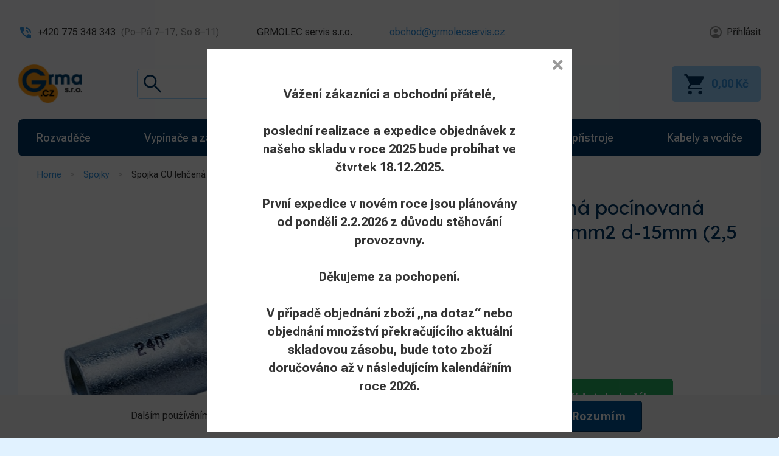

--- FILE ---
content_type: text/html; charset=utf-8
request_url: https://www.grma.cz/shop/lisovaci-spojky-cu/spojka-cu-lehcena-pocinovana-prurez-sl-1-5-2-5mm2-d-15mm-2-5-ku-l
body_size: 87740
content:

<!DOCTYPE html>
<html>
    <head>
        <meta charset="utf-8">
        <meta http-equiv="X-UA-Compatible" content="IE=edge,chrome=1">
        <meta name="robots" content="all,follow" />
        <meta name="viewport" content="width=device-width, initial-scale=1">
        <meta name="description" content="Jsme specializovaný obchod elektromateriálem a svítidly. Nabízíme kompletní sortiment elektromateriálu a široký výběr svítidel a světelných zdrojů různých typů od domácích i zahraničních dodavatelů." />
                        <title>Spojka CU lehčená pocínovaná průřez SL 1,5-2,5mm2 d-15mm (2,5 KU-L) - GRMOLEC servis s.r.o.</title>
        <link rel="shortcut icon" href="/uploads/favicon/cf0d5d8e72818b5e068d133796312aba-favicon.svg" type="image/x-icon" >
        <link rel="preconnect" href="https://fonts.googleapis.com">
        <link rel="preconnect" href="https://fonts.gstatic.com" crossorigin>
        <link href="https://fonts.googleapis.com/css2?family=Lexend:wght@400;600;700&family=Roboto+Flex:opsz,wght@8..144,400;8..144,500;8..144,600;8..144,700&display=swap" rel="stylesheet">

        <link rel="stylesheet" href="https://fonts.googleapis.com/css2?family=Material+Symbols+Rounded:opsz,wght,FILL,GRAD@48,400,1,0" />
        <link rel="stylesheet" href="/assets/334dbda2ec37e1bb1b5f48bbd8a1235a.css">

        <meta name="google-site-verification" content="C6jg2k_mZzfae5ekI_dWUetoVuvusyKPkt8JQj5Xqgc" />
    </head>

    <body class="product-detail ctrl-product preload app-body">

        <div class="main-overlay"></div>

        <div id="app-container">
            <div id="header">
                <div class="container">
                    <div class="row">
                        <div class="col-12">

                            <div class="header-inner">

                                <div class="top">
                                    <div class="contact">
                                        <div><img src="/images/icons/phone_in_talk.svg" alt="">+420 775 348 343 <span>(Po–Pá 7–17, So 8–11)</span></div>
                                        <div>GRMOLEC servis s.r.o.</div>
<!--                                        <div>Jungmannova 907/38, 697 01 Kyjov</div>-->
                                        <div><a href="mailto:obchod@grmolecservis.cz">obchod@grmolecservis.cz</a></div>
                                    </div>

                                    <div id="auth" class="user-is-sign-out">
                                        <div id="auth_login_box">

    <a class="loginbox" href="/"><span>Přihlásit</span></a>

            <span class="pipe">|</span> 
        <a class="registration" href="/registrace">Registrovat se</a>
            
</div>                                    </div>
                                </div>

                                <div class="main-header">
                                    <div class="logo">
                                        <a href="/">
                                            <img src="/images/header/logo.svg" alt="" />
                                        </a>
                                    </div>

                                    <div class="search">
                                        <form action="/vyhledavani" method="get">
                                            <input name="q" class="form-control autocomplete_input" maxlength="200" placeholder="" value="" autocapitalize="off" autocomplete="off" autocorrect="off" role="textbox" spellcheck="false" type="text" />                                            <button type="submit" class="btn btn-default">Hledat</button>
                                        </form>
                                    </div>

                                    <div class="mobile-search-btn"><span class="material-symbols-rounded">search</span></div>

                                    <div class="quick-cart-wrap">
                                        
            <div id="quick_cart">
                <a href="/kosik">
                    <span class="quick_cart_inner_wrap">
                        
                        <span class="price_part empty">0,00&nbsp;Kč</span>
                    </span>
                </a>
                
            </div>
                                            </div>

                                    <button class="hamburger hamburger--slider" type="button">
                                        <span class="hamburger-box">
                                            <span class="hamburger-inner"></span>
                                        </span>
                                    </button>
                                </div>

                                <div id="header-category">

                                    <div class="container">
                                        <div class="row">
                                            <div class="col-12">
                                                <ul class="level1"><li class=" has_submenu"><a href="/shop/rozvadece" class="title"><span>Rozvaděče</span></a><a href="/shop/rozvadece" class="image"><img src="/uploads/fe_catalog_category/eta-st-skrin-s-mont-panelem-s600xv400xh300mm-ip66-st6430-nahrada-ec060430_4e838ec8efe0adae1da08eccd94f3c8e.jpg" alt="Rozvaděče" title="Rozvaděče" /></a><ul class="level2"><li class=" has_submenu"><a href="/shop/rozvodnice-modulove" class="title"><span>Rozvodnice modulové</span></a><a href="/shop/rozvodnice-modulove" class="image"><img src="/uploads/fe_catalog_category/eti-rozvodnice-ect24po-24m-na-povrch-bila-dv-ip40_b61b0f20f4ccd3f5351bd82abc2ca73b.jpg" alt="Rozvodnice modulové" title="Rozvodnice modulové" /></a><ul class="level3"><li><a href="/shop/plastove-pod-omitku-ip40-ip41" class="title"><span>Plastové pod omítku IP40, IP41</span></a><a href="/shop/plastove-pod-omitku-ip40-ip41" class="image"><img src="/uploads/fe_catalog_category/eti-rozvodnice-ecm24po-24m-pod-om-bila-dvirka-ip40_2dc07407cedcad7cba548823812bdd7d.jpg" alt="Plastové pod omítku IP40, IP41" title="Plastové pod omítku IP40, IP41" /></a></li><li><a href="/shop/plastove-na-omitku-ip40-ip41" class="title"><span>Plastové na omítku IP40, IP41</span></a><a href="/shop/plastove-na-omitku-ip40-ip41" class="image"><img src="/uploads/fe_catalog_category/eti-rozvodnice-ect24po-24m-na-povrch-bila-dv-ip40_b61b0f20f4ccd3f5351bd82abc2ca73b.jpg" alt="Plastové na omítku IP40, IP41" title="Plastové na omítku IP40, IP41" /></a></li><li><a href="/shop/plastove-na-omitku-ip65" class="title"><span>Plastové na omítku IP65</span></a><a href="/shop/plastove-na-omitku-ip65" class="image"><img src="/uploads/fe_catalog_category/eti-rozvodnice-ech36pt-36m-ip65_bc555469f80b484e15ba20c2a858730b.jpg" alt="Plastové na omítku IP65" title="Plastové na omítku IP65" /></a></li><li><a href="/shop/plastove-pod-omitku-s-plechovymi-dvirky-ip30" class="title"><span>Plastové pod omítku s plechovými dvířky IP30</span></a><a href="/shop/plastove-pod-omitku-s-plechovymi-dvirky-ip30" class="image"><img src="/uploads/fe_catalog_category/eaton-rozvodnice-klv-60hws-f-5x14mod-do-dut-sten-plech-dvere-sroub-svorkovnice-302416_464202c0942e1feec8c09322351909ad.jpg" alt="Plastové pod omítku s plechovými dvířky IP30" title="Plastové pod omítku s plechovými dvířky IP30" /></a></li><li><a href="/shop/oceloplechove-pod-omitku-ip30" class="title"><span>Oceloplechové pod omítku IP30</span></a><a href="/shop/oceloplechove-pod-omitku-ip30" class="image"><img src="/uploads/fe_catalog_category/eaton-skrin-vest-bf-u-4-96-c-4x24mod-dv-bile-ip30-283049_1e3efd2908b8f2d746abe24dc40cdf7e.jpg" alt="Oceloplechové pod omítku IP30" title="Oceloplechové pod omítku IP30" /></a></li><li><a href="/shop/kryty-jisticu-ip40" class="title"><span>Kryty jističů IP40</span></a><a href="/shop/kryty-jisticu-ip40" class="image"><img src="/uploads/fe_catalog_category/schneider-opale-mini-kryt-jisticu-4mod-13394_cc884ccfd724d56188d1304c3fb8e78a.jpg" alt="Kryty jističů IP40" title="Kryty jističů IP40" /></a></li><li><a href="/shop/oceloplechove-na-omitku-ip30" class="title"><span>Oceloplechové na omítku IP30</span></a><a href="/shop/oceloplechove-na-omitku-ip30" class="image"><img src="/uploads/fe_catalog_category/bfo_72b4808a2d76c7b9eba3f038c2f7b640.jpg" alt="Oceloplechové na omítku IP30" title="Oceloplechové na omítku IP30" /></a></li></ul></li><li><a href="/shop/elektromerove-desky" class="title"><span>Elektroměrové desky</span></a><a href="/shop/elektromerove-desky" class="image"><img src="/uploads/fe_catalog_category/premix_374e2ac967226bc0e8d093be74a18491.jpg" alt="Elektroměrové desky" title="Elektroměrové desky" /></a></li><li><a href="/shop/plastove-pojistkove-a-elektromerove" class="title"><span>Plastové pojistkové a elektroměrové</span></a><a href="/shop/plastove-pojistkove-a-elektromerove" class="image"><img src="/uploads/fe_catalog_category/er212_cad12744ee576a459e2f3a501a454f2f.jpg" alt="Plastové pojistkové a elektroměrové" title="Plastové pojistkové a elektroměrové" /></a></li><li class=" has_submenu"><a href="/shop/rozvadecove-skrine" class="title"><span>Rozvaděčové skříně</span></a><a href="/shop/rozvadecove-skrine" class="image"><img src="/uploads/fe_catalog_category/MAGNA_IP65_pozadi_9519def72b28689613b8c53b489dbcd0.jpg" alt="Rozvaděčové skříně" title="Rozvaděčové skříně" /></a><ul class="level3"><li><a href="/shop/prislusenstvi" class="title"><span>Příslušenství</span></a><a href="/shop/prislusenstvi" class="image"><img src="/uploads/fe_catalog_category/Prislusenstvi_k_rozvodnicim_9cf61452be29b9f2cd9abb648be2d84d.jpg" alt="Příslušenství" title="Příslušenství" /></a></li><li><a href="/shop/prazdne-skrine" class="title"><span>Prázdné skříně</span></a><a href="/shop/prazdne-skrine" class="image"><img src="/uploads/fe_catalog_category/39123_59f4f913749922146dd31b6ea4d6ff57.jpg" alt="Prázdné skříně" title="Prázdné skříně" /></a></li></ul></li><li><a href="/shop/zasuvkove-rozvodnice" class="title"><span>Zásuvkové rozvodnice</span></a><a href="/shop/zasuvkove-rozvodnice" class="image"><img src="/uploads/fe_catalog_category/fb190_e049503577812aa9ea250f78c7c9ec28.jpg" alt="Zásuvkové rozvodnice" title="Zásuvkové rozvodnice" /></a></li><li class=" has_submenu"><a href="/shop/prislusenstvi-1" class="title"><span>Příslušenství</span></a><a href="/shop/prislusenstvi-1" class="image"><img src="/uploads/fe_catalog_category/Prislusenstvi_k_rozvodnicim_9cf61452be29b9f2cd9abb648be2d84d.jpg" alt="Příslušenství" title="Příslušenství" /></a><ul class="level3"><li><a href="/shop/vystrazne-tabulky-a-samolepky" class="title"><span>Výstražné tabulky a samolepky</span></a><a href="/shop/vystrazne-tabulky-a-samolepky" class="image"><img src="/uploads/fe_catalog_category/cup-samolepka-pozor-el-zar-hl-vypinac-vypni-v-nebezp-nehas-vodou-208x148mm-8401c_b842f3c14e6d1fcbf3dbbf0a98c89bf5.jpg" alt="Výstražné tabulky a samolepky" title="Výstražné tabulky a samolepky" /></a></li></ul></li></ul></li><li class=" has_submenu"><a href="/shop/vypinace-a-zasuvky" class="title"><span>Vypínače a zásuvky</span></a><a href="/shop/vypinace-a-zasuvky" class="image"><img src="/uploads/fe_catalog_category/abb_840f8ea1a3528991c6c389dc72d83ec3.png" alt="Vypínače a zásuvky" title="Vypínače a zásuvky" /></a><ul class="level2"><li class=" has_submenu"><a href="/shop/vypinace-a-zasuvky-abb" class="title"><span>Vypínače a zásuvky ABB</span></a><a href="/shop/vypinace-a-zasuvky-abb" class="image"><img src="/uploads/fe_catalog_category/abb_840f8ea1a3528991c6c389dc72d83ec3.png" alt="Vypínače a zásuvky ABB" title="Vypínače a zásuvky ABB" /></a><ul class="level3"><li class=" has_submenu"><a href="/shop/pristroje" class="title"><span>Přístroje</span></a><a href="/shop/pristroje" class="image"><img src="/uploads/fe_catalog_category/abb-3559-a06345-spinac-bezsroubovy-c-6_6c513149a042e3324564f5f7347f35c6.jpg" alt="Přístroje" title="Přístroje" /></a><ul class="level4"><li><a href="/shop/spinace-a-ovladace" class="title"><span>Spínače a ovladače</span></a><a href="/shop/spinace-a-ovladace" class="image"><img src="/uploads/fe_catalog_category/jbt-s-3559-a01345-spinac-bezsroub-c-1_4bcdef1842e766d41a6866a840ccfb35_061115ce8be27038e274c43566463415.jpg" alt="Spínače a ovladače" title="Spínače a ovladače" /></a></li><li><a href="/shop/doutnavky-a-led-kontrolky" class="title"><span>Doutnavky a LED kontrolky</span></a><a href="/shop/doutnavky-a-led-kontrolky" class="image"><img src="/uploads/fe_catalog_category/abb-tango-3916-12221-doutnavka-orientacni-univ-oranzova-0-5ma-230vac_80b9bff30a77b8d7c3f9a38195b01c71.jpg" alt="Doutnavky a LED kontrolky" title="Doutnavky a LED kontrolky" /></a></li><li><a href="/shop/snimace-pohybu" class="title"><span>Snímače pohybu</span></a><a href="/shop/snimace-pohybu" class="image"><img src="/uploads/fe_catalog_category/jb-s-3299u-a00006-pristroj-spinaci-pro-snimace-pohybu-rele-1x_1709359e8a8a5908a8a53e7c39be2c1c.jpg" alt="Snímače pohybu" title="Snímače pohybu" /></a></li><li><a href="/shop/termostaty-1" class="title"><span>Termostaty</span></a><a href="/shop/termostaty-1" class="image"><img src="/uploads/fe_catalog_category/jb-s-3292u-a00003-pristroj-spinaci-16a-pro-termostaty-a-sp-hodiny_ceaf5efabde258fc826a9b63129893f9.jpg" alt="Termostaty" title="Termostaty" /></a></li><li class=" has_submenu"><a href="/shop/sdelovaci-technika" class="title"><span>Sdělovací technika</span></a><a href="/shop/sdelovaci-technika" class="image"><img src="/uploads/fe_catalog_category/emos-zasuvka-eu-3601p-tv-r-koncova-1-5db_fb6644768f536c966d2fa1151d321830.jpg" alt="Sdělovací technika" title="Sdělovací technika" /></a><ul class="level5"><li><a href="/shop/audio" class="title"><span>Audio</span></a><a href="/shop/audio" class="image"><img src="/images/Product-category-placeholder.svg" alt="Audio" title="Audio" /></a></li><li><a href="/shop/tv-r" class="title"><span>TV + R</span></a><a href="/shop/tv-r" class="image"><img src="/images/Product-category-placeholder.svg" alt="TV + R" title="TV + R" /></a></li><li><a href="/shop/komunikacni" class="title"><span>Komunikační</span></a><a href="/shop/komunikacni" class="image"><img src="/images/Product-category-placeholder.svg" alt="Komunikační" title="Komunikační" /></a></li></ul></li><li><a href="/shop/stmivace-a-regulatory" class="title"><span>Stmívače a regulátory</span></a><a href="/shop/stmivace-a-regulatory" class="image"><img src="/images/Product-category-placeholder.svg" alt="Stmívače a regulátory" title="Stmívače a regulátory" /></a></li><li><a href="/shop/ostatni-pristroje" class="title"><span>Ostatní přístroje</span></a><a href="/shop/ostatni-pristroje" class="image"><img src="/images/Product-category-placeholder.svg" alt="Ostatní přístroje" title="Ostatní přístroje" /></a></li><li><a href="/shop/casove-spinace-2" class="title"><span>Časové spínače</span></a><a href="/shop/casove-spinace-2" class="image"><img src="/uploads/fe_catalog_category/6F76757980-6F635A5A5A5A5A605B6E6F6B-casovy-ovladac-abb-6410-0-0393-digitalni-2cka006410a0393_2b06e83728be7b50ac75269f73ac8430.jpg" alt="Časové spínače" title="Časové spínače" /></a></li><li><a href="/shop/pristroje-osvetleni-1" class="title"><span>Přístroje osvětlení</span></a><a href="/shop/pristroje-osvetleni-1" class="image"><img src="/uploads/fe_catalog_category/6F76757980-6F5C5A5A5A5A5A5D6B6C6F5A-pristroj-osvetleni-abb-3917u-a00050-signalizacniho-a-orientacniho-s-led-10ma-230v-bila_632b4ddaf99b847d649fdef5df0ff930.jpg" alt="Přístroje osvětlení" title="Přístroje osvětlení" /></a></li><li><a href="/shop/zaluziove-spinace" class="title"><span>Žaluziové spínače</span></a><a href="/shop/zaluziove-spinace" class="image"><img src="/uploads/fe_catalog_category/6F76757980-6F635A5A5A5A5A605B605E5C-abb-3559-a89345-spinac-bezsroubovy-c-1-1-s-blok_1b2a464edcce0dfcff99de1bf8a4a7e7.jpg" alt="Žaluziové spínače" title="Žaluziové spínače" /></a></li></ul></li><li class=" has_submenu"><a href="/shop/tango" class="title"><span>Tango</span></a><a href="/shop/tango" class="image"><img src="/uploads/fe_catalog_category/290090_1_a45f488ae11b7568a0064521e73e91f5.jpg" alt="Tango" title="Tango" /></a><ul class="level4"><li><a href="/shop/ramecky" class="title"><span>Rámečky</span></a><a href="/shop/ramecky" class="image"><img src="/uploads/fe_catalog_category/abb-tango-3901a-b10-b-jednoramecek-vodorovny-bila_35915db4711451c34029a817d23d58d1.jpg" alt="Rámečky" title="Rámečky" /></a></li><li class=" has_submenu"><a href="/shop/kryty-spinacu" class="title"><span>Kryty spínačů</span></a><a href="/shop/kryty-spinacu" class="image"><img src="/uploads/fe_catalog_category/abb-tango-3558a-a651-b-kryt-spinace-c-1-6-7-bila_039372f4ec5a546d3f487961217eef4d.jpg" alt="Kryty spínačů" title="Kryty spínačů" /></a><ul class="level5"><li><a href="/shop/jednoduche-1" class="title"><span>Jednoduché</span></a><a href="/shop/jednoduche-1" class="image"><img src="/uploads/fe_catalog_category/3558A-A651B_67b445df9d94b50a3527b29fbd08dbd4_dc3b567b35a7b92c9b6c7b5f325ef919.jpg" alt="Jednoduché" title="Jednoduché" /></a></li><li><a href="/shop/delene" class="title"><span>Dělené</span></a><a href="/shop/delene" class="image"><img src="/uploads/fe_catalog_category/jbt-k-3558a-a652-b-kryt-c-5-tango-bila_82896d709e3e269f3c9b4481b04c20cd_44751eb5c565dd43da2e8c98b8d60639.jpg" alt="Dělené" title="Dělené" /></a></li><li><a href="/shop/s-pruzorem" class="title"><span>S průzorem</span></a><a href="/shop/s-pruzorem" class="image"><img src="/uploads/fe_catalog_category/jbt-k-3558a-a653-b-kryt-c-1-6-7-pruzor-tango-bila_70267ce54c0313b4e267acf6fb3b9162_d42907d8eb3b9e0ed4e002623090c68f.jpg" alt="S průzorem" title="S průzorem" /></a></li><li><a href="/shop/s-popisovym-polem" class="title"><span>S popisovým polem</span></a><a href="/shop/s-popisovym-polem" class="image"><img src="/uploads/fe_catalog_category/abb-tango-kryt-spinace-3558a-a610-b-c-1-6-7-pruz-popis-bila_f6c10e0fb5d17ad48a7a79042ff9c05b_d6d05bf0bb7096406e50edf161813f3c.jpg" alt="S popisovým polem" title="S popisovým polem" /></a></li><li><a href="/shop/zaluziove" class="title"><span>Žaluziové</span></a><a href="/shop/zaluziove" class="image"><img src="/uploads/fe_catalog_category/jbt-k-3558a-a662-b-kryt-spin-zaluz-del-potisk-tango-bila_cbb24d6f66460eabba0b545ba3758186_08cfb43caba4f4f0d9b34b07bfaf3000.jpg" alt="Žaluziové" title="Žaluziové" /></a></li></ul></li><li><a href="/shop/zasuvky" class="title"><span>Zásuvky</span></a><a href="/shop/zasuvky" class="image"><img src="/uploads/fe_catalog_category/abb-tango-5519a-a02357-b-jednozasuvka-clonky-bezsroubova-bila_d488b4f4ff8d6b04b763ebe75a5b865b.jpg" alt="Zásuvky" title="Zásuvky" /></a></li><li><a href="/shop/termostaty-2" class="title"><span>Termostaty</span></a><a href="/shop/termostaty-2" class="image"><img src="/uploads/fe_catalog_category/abb-tango-3292a-a10301-b-termostat-digitalni-spinaci-hodiny-tydenni-ovladaci-jednotka-bila_d2191f5a0611f11e24b8258ecf78e3b7.jpg" alt="Termostaty" title="Termostaty" /></a></li><li><a href="/shop/ostatni-2" class="title"><span>Ostatní</span></a><a href="/shop/ostatni-2" class="image"><img src="/uploads/fe_catalog_category/jb-s-3555-06428-spinac-strid-zarubnovy-10a-c-1-6_a69e3813b5eaaa329fbbb3913b4edcae_3c1fe1b9afcfc272893229eafaecb807.jpg" alt="Ostatní" title="Ostatní" /></a></li><li><a href="/shop/pohybova-cidla" class="title"><span>Pohybová čidla</span></a><a href="/shop/pohybova-cidla" class="image"><img src="/uploads/fe_catalog_category/abb-tango-3299a-a02100-b-pohybovy-spinac-cidlo-uhel-120st-bila_8cce2b27aa5fc9276ef9365e07bd10da.jpg" alt="Pohybová čidla" title="Pohybová čidla" /></a></li><li><a href="/shop/kryty-tv-r" class="title"><span>Kryty TV+R</span></a><a href="/shop/kryty-tv-r" class="image"><img src="/uploads/fe_catalog_category/abb-tango-5011a-a00300-b-kryt-tv-r-sat-bila_2d3abc4165404161358715d9c02aaa2d.jpg" alt="Kryty TV+R" title="Kryty TV+R" /></a></li><li><a href="/shop/datove-zasuvky" class="title"><span>Datové zásuvky</span></a><a href="/shop/datove-zasuvky" class="image"><img src="/uploads/fe_catalog_category/abb-tango-5014a-a100-b-kryt-zasuvky-komunikacni-popis-bila_feb7980073f13dc091a4990877ad13d2.jpg" alt="Datové zásuvky" title="Datové zásuvky" /></a></li></ul></li><li class=" has_submenu"><a href="/shop/vypinace-a-zasuvky-abb-classic" class="title"><span>Vypínače a zásuvky ABB Classic</span></a><a href="/shop/vypinace-a-zasuvky-abb-classic" class="image"><img src="/uploads/fe_catalog_category/abb-classic-spinac-3553-01289-b1-c-1-komplet-jasne-bila_e307d64773d6c6617d6a7ce31b84f43c.jpg" alt="Vypínače a zásuvky ABB Classic" title="Vypínače a zásuvky ABB Classic" /></a><ul class="level4"><li><a href="/shop/spinace-2" class="title"><span>Spínače</span></a><a href="/shop/spinace-2" class="image"><img src="/uploads/fe_catalog_category/jbc-s-3553-06289-b1-spinac-c-6-komplet-classic-jasne-bila_66e068d5c89db635482c6816fead03ea_0698e67b85b73fe09c91be2cabdf412e.jpg" alt="Spínače" title="Spínače" /></a></li><li><a href="/shop/zasuvky-1" class="title"><span>Zásuvky</span></a><a href="/shop/zasuvky-1" class="image"><img src="/uploads/fe_catalog_category/jbc-z-5517-2389-b1-zasuv-1nas-classic-jasne-bila_9895ba4cb2d30b6b036d45443a78fc35_c9f563edc6811b20990fdf992dddba13.jpg" alt="Zásuvky" title="Zásuvky" /></a></li></ul></li><li><a href="/shop/spinace-3-polove" class="title"><span>Spínače 3-pólové</span></a><a href="/shop/spinace-3-polove" class="image"><img src="/uploads/fe_catalog_category/6F76757980-6F635A5A5A5A5A605B5D5D5F-jb-s-3536n-c03251-12-spinac-pressto-nastenny-bila-seda_94043d1ad2144e1a1f8a9649b098276e_73a62475ef8f4315a7a705bf099829be.jpg" alt="Spínače 3-pólové" title="Spínače 3-pólové" /></a></li><li class=" has_submenu"><a href="/shop/levit-a-levit-m" class="title"><span>Levit a Levit M</span></a><a href="/shop/levit-a-levit-m" class="image"><img src="/uploads/fe_catalog_category/b70b89bb21c5f2f0eaed8f3209d017e9_67739-levit-bila-kourova-cerna-vypinac_93d3bc9fe2c80ba473cb96646aec66a9.jpg" alt="Levit a Levit M" title="Levit a Levit M" /></a><ul class="level4"><li class=" has_submenu"><a href="/shop/spinace-7" class="title"><span>Spínače</span></a><a href="/shop/spinace-7" class="image"><img src="/uploads/fe_catalog_category/6F76757980-6F5C5A5A5A5A5B63616D6B63-abb-levit-3559h-a00651-01-kryt-spinace-bila-led-bila_735d4b72c58701f4a186cc659104aa21.jpg" alt="Spínače" title="Spínače" /></a><ul class="level5"><li><a href="/shop/jednoduche-4" class="title"><span>Jednoduché</span></a><a href="/shop/jednoduche-4" class="image"><img src="/uploads/fe_catalog_category/6F76757980-6F5C5A5A5A5A5B63616D6B63-abb-levit-3559h-a00651-01-kryt-spinace-bila-led-bila_735d4b72c58701f4a186cc659104aa21.jpg" alt="Jednoduché" title="Jednoduché" /></a></li><li><a href="/shop/delene-2" class="title"><span>Dělěné</span></a><a href="/shop/delene-2" class="image"><img src="/uploads/fe_catalog_category/6F76757980-6F5C5A5A5A5A5B63616D6D61-abb-levit-3559h-a00652-03-kryt-spinace-deleny-bila-bila_820a3b557ac87dc4a7f9ab5a6c16cf9e.jpg" alt="Dělěné" title="Dělěné" /></a></li><li><a href="/shop/s-pruzorem-2" class="title"><span>S průzorem</span></a><a href="/shop/s-pruzorem-2" class="image"><img src="/uploads/fe_catalog_category/6F76757980-6F5C5A5A5A5A5B63616D6F5F-abb-levit-3559h-a00653-03-kryt-spinace-s-pruzorem-cirym-bila-bila_8994a01f9632a899795121f1d6a7cd37.jpg" alt="S průzorem" title="S průzorem" /></a></li><li><a href="/shop/zaluziove-3" class="title"><span>Žaluziové</span></a><a href="/shop/zaluziove-3" class="image"><img src="/uploads/fe_catalog_category/6F76757980-6F5C5A5A5A5A5B63616E5C5B-abb-levit-3559h-a00662-03-kryt-spinace-zal-deleny-s-potiskem-bila-bila_dd46a21bfb561192ef08839473969ee1.jpg" alt="Žaluziové" title="Žaluziové" /></a></li></ul></li><li class=" has_submenu"><a href="/shop/zasuvky-8" class="title"><span>Zásuvky</span></a><a href="/shop/zasuvky-8" class="image"><img src="/uploads/fe_catalog_category/6F76757980-6F635A5A5A5B5B5E6D60706C-zasuvka-jednonasobna-clonky-abb-levit-6619h-a06357-03-bila-bila_cbffb17c14c2dbd76f80503dc3651e0a.jpg" alt="Zásuvky" title="Zásuvky" /></a><ul class="level5"><li><a href="/shop/jednonasobne-3" class="title"><span>Jednonásobné</span></a><a href="/shop/jednonasobne-3" class="image"><img src="/uploads/fe_catalog_category/6F76757980-6F635A5A5A5B5B5E6D60706C-zasuvka-jednonasobna-clonky-abb-levit-6619h-a06357-03-bila-bila_cbffb17c14c2dbd76f80503dc3651e0a.jpg" alt="Jednonásobné" title="Jednonásobné" /></a></li><li><a href="/shop/dvojnasobne-1" class="title"><span>Dvojnásobné</span></a><a href="/shop/dvojnasobne-1" class="image"><img src="/uploads/fe_catalog_category/6F76757980-6F5C5A5A5A5A5B63625B6F62-abb-levit-5513h-c02357-03-zasuvka-dvojnasobna-s-clonkami-natoc-bila-bila_ba5bdc7f228adf6a9ef9ee5822bf1bd6.jpg" alt="Dvojnásobné" title="Dvojnásobné" /></a></li><li><a href="/shop/s-prepetovou-ochranou" class="title"><span>S přepěťovou ochranou</span></a><a href="/shop/s-prepetovou-ochranou" class="image"><img src="/uploads/fe_catalog_category/6F76757980-6F5C5A5A5A5A5B63625E6B6F-abb-levit-5599h-a02357-03-zasuvka-jednonasobna-s-prepetovou-ochrannou-bila-bila_b3049afb9520e487308b19b2c7699242.jpg" alt="S přepěťovou ochranou" title="S přepěťovou ochranou" /></a></li><li><a href="/shop/s-vickem" class="title"><span>S víčkem</span></a><a href="/shop/s-vickem" class="image"><img src="/uploads/fe_catalog_category/6F76757980-6F635A5A5A5B5B5E6D625C5F-abb-levit-6619h-a06397-03-zasuvka-jednonasobna-s-ochrannym-kolikem-s-clonkami-s-vickem-bila-bila_7b875feea30fd47c5a8bb917ac61a3fa.jpg" alt="S víčkem" title="S víčkem" /></a></li><li><a href="/shop/s-usb-nabijenim-2" class="title"><span>S USB nabíjením</span></a><a href="/shop/s-usb-nabijenim-2" class="image"><img src="/uploads/fe_catalog_category/1410950-elosos1350813_b216b05ce90cd723b05b43591246ea32.jpg" alt="S USB nabíjením" title="S USB nabíjením" /></a></li></ul></li><li><a href="/shop/audioworld-1" class="title"><span>AudioWorld</span></a><a href="/shop/audioworld-1" class="image"><img src="/uploads/fe_catalog_category/6F76757980-6F635A5A5A5A5A5D5E605F5A-jblv-k-5016h-a00075-03-kryt-pro-reproduktor-levit-bila_ca8ee8fe2b2090f2d0d34d13359f8244.jpg" alt="AudioWorld" title="AudioWorld" /></a></li><li><a href="/shop/bezdratove-ovladani-rf-1" class="title"><span>Bezdrátové ovládání (RF)</span></a><a href="/shop/bezdratove-ovladani-rf-1" class="image"><img src="/uploads/fe_catalog_category/6F76757980-6F5C5A5A5A5A5B63616C5A5E-abb-rf-levit-3299h-a21908-03-vysilac-rf-jednonasobny-nastenny-868-mhz-bila-bila_e873d89b98a52e9b6c7fbe51467283da.jpg" alt="Bezdrátové ovládání (RF)" title="Bezdrátové ovládání (RF)" /></a></li><li><a href="/shop/casove-spinace-3" class="title"><span>Časové spínače</span></a><a href="/shop/casove-spinace-3" class="image"><img src="/uploads/fe_catalog_category/6F76757980-6F5C5A5A5A5A5B6361635D6F-abb-levit-3292h-a20301-01-hodiny-spinaci-program-ovl-jednotka-levit-bila-ledova-bil_767a386ccac2c8e04f367ba0fc01355c.jpg" alt="Časové spínače" title="Časové spínače" /></a></li><li><a href="/shop/pohybova-cidla-6" class="title"><span>Pohybová čidla</span></a><a href="/shop/pohybova-cidla-6" class="image"><img src="/uploads/fe_catalog_category/6F76757980-6F5C5A5A5A5A5B605A6B6B6E-jblv-s-3299h-a02182-03-snimac-spin-automat-2-roviny-uhel-180st-levit-bila-bila_6ea6d19ead7ad7e37302b1a7d9d73a36.jpg" alt="Pohybová čidla" title="Pohybová čidla" /></a></li><li class=" has_submenu"><a href="/shop/sdelovaci-a-datova-technika-3" class="title"><span>Sdělovací a datová technika</span></a><a href="/shop/sdelovaci-a-datova-technika-3" class="image"><img src="/uploads/fe_catalog_category/6F76757980-6F5C5A5A5A5A5B63625A6F6E-abb-levit-5014h-a01018-03-kryt-zasuvky-dat-bila_3bf14deacc890ce27680339e8ce5f168.jpg" alt="Sdělovací a datová technika" title="Sdělovací a datová technika" /></a><ul class="level5"><li><a href="/shop/antenni-zasuvky-1" class="title"><span>Anténní zásuvky</span></a><a href="/shop/antenni-zasuvky-1" class="image"><img src="/uploads/fe_catalog_category/6F76757980-6F5C5A5A5A5A5B63625A5A60-abb-levit-5011h-a00300-03-kryt-zasuvky-tv-r-sat-bila_139ffbbbeeb1961bd7e53aec00591432.jpg" alt="Anténní zásuvky" title="Anténní zásuvky" /></a></li><li><a href="/shop/komunikacni-a-datove-zasuvky-1" class="title"><span>Komunikační a datové zásuvky</span></a><a href="/shop/komunikacni-a-datove-zasuvky-1" class="image"><img src="/uploads/fe_catalog_category/6F76757980-6F5C5A5A5A5A5B63625A6F6E-abb-levit-5014h-a01018-03-kryt-zasuvky-dat-bila_3bf14deacc890ce27680339e8ce5f168.jpg" alt="Komunikační a datové zásuvky" title="Komunikační a datové zásuvky" /></a></li></ul></li><li><a href="/shop/stmivace-6" class="title"><span>Stmívače</span></a><a href="/shop/stmivace-6" class="image"><img src="/uploads/fe_catalog_category/6F76757980-6F5C5A5A5A5A5B6361636B5B-abb-levit-3294h-a00123-03-kryt-stmivace-otoc-bila-bila_e5fd3fc2c486b922c5dd19535d8b92ac.jpg" alt="Stmívače" title="Stmívače" /></a></li><li><a href="/shop/termostaty-8" class="title"><span>Termostaty</span></a><a href="/shop/termostaty-8" class="image"><img src="/uploads/fe_catalog_category/6F76757980-6F5C5A5A5A5A5B6361635C5A-abb-levit-3292h-a10301-03-termostat-univerzal-program-ovl-jed-bila-bila_8e31da9b315349d803f53facca1c4f60.jpg" alt="Termostaty" title="Termostaty" /></a></li><li><a href="/shop/ostatni-11" class="title"><span>Ostatní</span></a><a href="/shop/ostatni-11" class="image"><img src="/uploads/fe_catalog_category/6F76757980-6F5C5A5A5A5A5B6361706161-abb-levit-3902h-a00001-03-kryt-zaslepovaci-bila_cd694671a8a5bc6026cbe673c5d4de52.jpg" alt="Ostatní" title="Ostatní" /></a></li><li><a href="/shop/ramecky-7" class="title"><span>Rámečky</span></a><a href="/shop/ramecky-7" class="image"><img src="/uploads/fe_catalog_category/6F76757980-6F5C5A5A5A5A5B63616F5F70-abb-levit-3901h-a05010-01-jednoramecek-bila-led-bila_32aa6e0cfe789e1409ec918da69f363b.jpg" alt="Rámečky" title="Rámečky" /></a></li><li><a href="/shop/ramecky-s-otvorem-55-55" class="title"><span>Rámečky s otvorem 55×55</span></a><a href="/shop/ramecky-s-otvorem-55-55" class="image"><img src="/uploads/fe_catalog_category/6F76757980-6F5C5A5A5A5A5B63616F7060-abb-levit-3901h-a05510-03-ramecek-jednonasobna-s-otvorem-55x55mm-bila-bila_fa0ed4b9b3510e46a9a7996aa72e83b8.jpg" alt="Rámečky s otvorem 55×55" title="Rámečky s otvorem 55×55" /></a></li></ul></li><li class=" has_submenu"><a href="/shop/zoni" class="title"><span>Zoni</span></a><a href="/shop/zoni" class="image"><img src="/uploads/fe_catalog_category/6F76757980-6F635A5A5A5A70605A605B6F-abb-zoni-main-icon_e305848ff4bbedf5d391dd27e90c694c.png" alt="Zoni" title="Zoni" /></a><ul class="level4"><li class=" has_submenu"><a href="/shop/spinace-6" class="title"><span>Spínače</span></a><a href="/shop/spinace-6" class="image"><img src="/uploads/fe_catalog_category/6F76757980-6F635A5A5A5A70605A605B6F-abb-zoni-main-icon_e305848ff4bbedf5d391dd27e90c694c.png" alt="Spínače" title="Spínače" /></a><ul class="level5"><li><a href="/shop/delene-1" class="title"><span>Dělené</span></a><a href="/shop/delene-1" class="image"><img src="/uploads/fe_catalog_category/6F76757980-6F635A5A5A5A70605A6C635E-abb-zoni-delene-icon_ba493f372b6066b904defc167c4dfd6c.png" alt="Dělené" title="Dělené" /></a></li><li><a href="/shop/jednoduche-3" class="title"><span>Jednoduché</span></a><a href="/shop/jednoduche-3" class="image"><img src="/uploads/fe_catalog_category/6F76757980-6F635A5A5A5A7060605C7070-abb-zoni-spinac-icon_820094d483269e75704debc87f8aba4b.png" alt="Jednoduché" title="Jednoduché" /></a></li><li><a href="/shop/zaluziove-2" class="title"><span>Žaluziové</span></a><a href="/shop/zaluziove-2" class="image"><img src="/uploads/fe_catalog_category/6F76757980-6F635A5A5A5A705F6B6E5E63-kryt-spinace-zaluzioveho-deleny-s-potiskem-abb-zoni-3559t-a00662-500-bila_aae1dd9b072a3d5aa602a86dcd29054a.jpg" alt="Žaluziové" title="Žaluziové" /></a></li></ul></li><li class=" has_submenu"><a href="/shop/zasuvky-7" class="title"><span>Zásuvky</span></a><a href="/shop/zasuvky-7" class="image"><img src="/uploads/fe_catalog_category/6F76757980-6F635A5A5A5A70605A6E5B6E-abb-zoni-zasuvky-jedn-icon_8de50f2a0983a3645337e8fb37d1dd43.png" alt="Zásuvky" title="Zásuvky" /></a><ul class="level5"><li><a href="/shop/jednonasobne-2" class="title"><span>Jednonásobné</span></a><a href="/shop/jednonasobne-2" class="image"><img src="/uploads/fe_catalog_category/6F76757980-6F635A5A5A5A705F6C5B5E5B-zasuvka-jednonasobna-s-clonkami-abb-zoni-6619t-a06657-500-bila_e85849b34dbce672dc0078ec8855a5fa.jpg" alt="Jednonásobné" title="Jednonásobné" /></a></li><li><a href="/shop/dvojnasobne" class="title"><span>Dvojnásobné</span></a><a href="/shop/dvojnasobne" class="image"><img src="/uploads/fe_catalog_category/6F76757980-6F635A5A5A5A705F6C5A6C61-zasuvka-dvojnasobna-s-clonkami-s-natocenou-dutinou-abb-zoni-5513t-c02357-500-bila_3cc68fbd762edcca05e267b86a6a3783.jpg" alt="Dvojnásobné" title="Dvojnásobné" /></a></li><li><a href="/shop/s-usb-nabijenim" class="title"><span>S USB nabíjením</span></a><a href="/shop/s-usb-nabijenim" class="image"><img src="/uploads/fe_catalog_category/6F76757980-6F635A5A5A5B5E5F625E605C-zasuvka-jednonasobna-s-kolikem-s-clonkami-usb-a-usb-c-abb-zoni-5569t-a32357-500-bila_6205c64c6191723e4c155b530579a20e.jpg" alt="S USB nabíjením" title="S USB nabíjením" /></a></li></ul></li><li><a href="/shop/audioworld" class="title"><span>AudioWorld</span></a><a href="/shop/audioworld" class="image"><img src="/uploads/fe_catalog_category/6F76757980-6F635A5A5A5A70605A6D5D62-abb-zoni-audioworld-icon_fe9be65a143b2b1e57f037f6051af452.png" alt="AudioWorld" title="AudioWorld" /></a></li><li><a href="/shop/pohybova-cidla-5" class="title"><span>Pohybová čidla</span></a><a href="/shop/pohybova-cidla-5" class="image"><img src="/uploads/fe_catalog_category/6F76757980-6F635A5A5A5A70605A6E605D-abb-zoni-snimace-icon_0858a6158461f6c97dc94c9e7f93cba2.png" alt="Pohybová čidla" title="Pohybová čidla" /></a></li><li class=" has_submenu"><a href="/shop/sdelovaci-a-datova-technika-2" class="title"><span>Sdělovací a datová technika</span></a><a href="/shop/sdelovaci-a-datova-technika-2" class="image"><img src="/uploads/fe_catalog_category/6F76757980-6F635A5A5A5A70605F5B6F5F-abb-zoni-sdelovaci02-icon_7a5aecffdd77ed16a3620f60b6743226.png" alt="Sdělovací a datová technika" title="Sdělovací a datová technika" /></a><ul class="level5"><li><a href="/shop/antenni-zasuvky" class="title"><span>Anténní zásuvky</span></a><a href="/shop/antenni-zasuvky" class="image"><img src="/uploads/fe_catalog_category/6F76757980-6F635A5A5A5A70605F5B705F-abb-zoni-sdelovaci-icon_9eaf83852b86d277aebbee36274fda6b.png" alt="Anténní zásuvky" title="Anténní zásuvky" /></a></li><li><a href="/shop/komunikacni-a-datove-zasuvky" class="title"><span>Komunikační a datové zásuvky</span></a><a href="/shop/komunikacni-a-datove-zasuvky" class="image"><img src="/uploads/fe_catalog_category/6F76757980-6F635A5A5A5A70605B5A626C-abb-zoni-komunikac-icon_3839bb7af992c13367126161df23b1fc.png" alt="Komunikační a datové zásuvky" title="Komunikační a datové zásuvky" /></a></li></ul></li><li><a href="/shop/stmivace-5" class="title"><span>Stmívače</span></a><a href="/shop/stmivace-5" class="image"><img src="/uploads/fe_catalog_category/6F76757980-6F635A5A5A5A70605B5B5E6B-abb-zoni-stmivace-icon_a0daef7ade05edbc6f0d930677ddbd49.png" alt="Stmívače" title="Stmívače" /></a></li><li><a href="/shop/termostaty-7" class="title"><span>Termostaty</span></a><a href="/shop/termostaty-7" class="image"><img src="/uploads/fe_catalog_category/6F76757980-6F635A5A5A5A70605B5B6D5F-abb-zoni-termostaty-icon_1b7540567057ea0f2c026a04e1e57c27.png" alt="Termostaty" title="Termostaty" /></a></li><li><a href="/shop/ostatni-vyrobky" class="title"><span>Ostatní výrobky</span></a><a href="/shop/ostatni-vyrobky" class="image"><img src="/uploads/fe_catalog_category/6F76757980-6F635A5A5A5A70605B5B705E-abb-zoni-ostatni-icon_07c611223c8d5a2f9661dcc457741d15.png" alt="Ostatní výrobky" title="Ostatní výrobky" /></a></li><li><a href="/shop/ramecky-6" class="title"><span>Rámečky</span></a><a href="/shop/ramecky-6" class="image"><img src="/uploads/fe_catalog_category/6F76757980-6F635A5A5A5A70605B5C5B5E-abb-zoni-ramecky-icon_f8d3f6a0be866d5ca7da0672ef548cdb.png" alt="Rámečky" title="Rámečky" /></a></li><li><a href="/shop/bezdratove-ovladani-rf" class="title"><span>Bezdrátové ovládání ( RF )</span></a><a href="/shop/bezdratove-ovladani-rf" class="image"><img src="/uploads/fe_catalog_category/6F76757980-6F635A5A5A5A70605A6C6E6F-abb-zoni-bezdr-icon_1e35a0d9b9619ec960593c1e4933de35.png" alt="Bezdrátové ovládání ( RF )" title="Bezdrátové ovládání ( RF )" /></a></li></ul></li></ul></li><li class=" has_submenu"><a href="/shop/schneider-electric" class="title"><span>Schneider-electric</span></a><a href="/shop/schneider-electric" class="image"><img src="/uploads/fe_catalog_category/NU_230218_NU_230054_NU_320118_Unica_Studio_Outline_Antracit_9e0a21e308_46738c33d8c835c645a4b4afe91e1624.png" alt="Schneider-electric" title="Schneider-electric" /></a><ul class="level3"><li><a href="/shop/asfora" class="title"><span>Asfora</span></a><a href="/shop/asfora" class="image"><img src="/uploads/fe_catalog_category/schneider-asfora-spinac-r-6-10a-bila-bezsroub-eph0400121_95db87b17b0eec82fbf3349ca60d3f53.jpg" alt="Asfora" title="Asfora" /></a></li><li class=" has_submenu"><a href="/shop/nova-unica" class="title"><span>Nová Unica</span></a><a href="/shop/nova-unica" class="image"><img src="/uploads/fe_catalog_category/NU_230218_NU_230054_NU_320118_Unica_Studio_Outline_Antracit_9e0a21e308_46738c33d8c835c645a4b4afe91e1624.png" alt="Nová Unica" title="Nová Unica" /></a><ul class="level4"><li><a href="/shop/spinace-4" class="title"><span>Spínače</span></a><a href="/shop/spinace-4" class="image"><img src="/uploads/fe_catalog_category/schn-unica-n-spinac-c-1-2m-bily-nu320118_4f5bf4721fdbb555106b071456db4519_1cd12549b7dea474214ac2c0ae9fcce5.jpg" alt="Spínače" title="Spínače" /></a></li><li><a href="/shop/ovladani-zaluzii-a-ventilatoru" class="title"><span>Ovládání žaluzií a ventilátorů</span></a><a href="/shop/ovladani-zaluzii-a-ventilatoru" class="image"><img src="/uploads/fe_catalog_category/schn-unica-n-spinac-zaluziovy-tlacitkovy-6a-2m-bily-nu320718_c34e2c3e2d915eeca2036d1f4dffda3d_50e883e4c75c259049793180089c94ba.jpg" alt="Ovládání žaluzií a ventilátorů" title="Ovládání žaluzií a ventilátorů" /></a></li><li><a href="/shop/zasuvky-5" class="title"><span>Zásuvky</span></a><a href="/shop/zasuvky-5" class="image"><img src="/uploads/fe_catalog_category/schn-unica-n-zasuvka-250v-16a-2p-e-clonky-bezsroub-bila-nu305918e_8bee538902a29acd0b2295e3871e292e_c1d909ef5fbbb9085af1800c81aa931c.jpg" alt="Zásuvky" title="Zásuvky" /></a></li><li><a href="/shop/prislusenstvi-3" class="title"><span>Příslušenství</span></a><a href="/shop/prislusenstvi-3" class="image"><img src="/uploads/fe_catalog_category/schn-unica-n-ramecek-montazni-zamak-nu7002_ba80bb81c8efe367115ddb92709e4626_3d60ce8d2b3d00099f00e58f659beba3.jpg" alt="Příslušenství" title="Příslušenství" /></a></li><li><a href="/shop/ramecky-4" class="title"><span>Rámečky</span></a><a href="/shop/ramecky-4" class="image"><img src="/uploads/fe_catalog_category/6F76757980-6F635A5A5A5A63606D625C63-schn-unica-n-studio-ramecek-kryci-1-nas-bily-nu200218_afebd581460c524b22d8925369f8a935_ca6e32ce6508199599b97e8d2f924020.jpg" alt="Rámečky" title="Rámečky" /></a></li><li class=" has_submenu"><a href="/shop/sdelovaci-technika-2" class="title"><span>Sdělovací technika</span></a><a href="/shop/sdelovaci-technika-2" class="image"><img src="/uploads/fe_catalog_category/schn-unica-n-zasuvka-tv-r-koncova-4-db-2m-bila-nu345218_029cad9544ea9139aff82b5b1270ba4c_b3edb0bdf6fa1b6534cd49c0155e5445.jpg" alt="Sdělovací technika" title="Sdělovací technika" /></a><ul class="level5"><li><a href="/shop/zasuvky-tv-r-sat" class="title"><span>Zásuvky TV/R/SAT</span></a><a href="/shop/zasuvky-tv-r-sat" class="image"><img src="/uploads/fe_catalog_category/schn-unica-n-zasuvka-tv-r-koncova-4-db-2m-bila-nu345218_029cad9544ea9139aff82b5b1270ba4c_b3edb0bdf6fa1b6534cd49c0155e5445.jpg" alt="Zásuvky TV/R/SAT" title="Zásuvky TV/R/SAT" /></a></li><li><a href="/shop/zasuvky-datove" class="title"><span>Zásuvky datové</span></a><a href="/shop/zasuvky-datove" class="image"><img src="/uploads/fe_catalog_category/schneider-electric-nu342018-unica-aD_e726a5fc729bebaeedb0d38af6ba90ba_090bf7f236f6877cd601436d480c3d29.jpg" alt="Zásuvky datové" title="Zásuvky datové" /></a></li></ul></li></ul></li></ul></li><li class=" has_submenu"><a href="/shop/pristroje-se-zvysenym-krytim-ip-xx" class="title"><span>Přístroje se zvýšeným krytím IP XX</span></a><a href="/shop/pristroje-se-zvysenym-krytim-ip-xx" class="image"><img src="/uploads/fe_catalog_category/schn-mureva-zasuvka-16a-2p-e-clonky-bezsroub-ip55-komplet-polar-mur39030_44c29f88d9fb1c8b692901706cb471d5.jpg" alt="Přístroje se zvýšeným krytím IP XX" title="Přístroje se zvýšeným krytím IP XX" /></a><ul class="level3"><li><a href="/shop/tango-1" class="title"><span>Tango</span></a><a href="/shop/tango-1" class="image"><img src="/uploads/fe_catalog_category/6F76757980-6F635A5A5A5A60615B5C606B-jbt-s-3559a-a06940-s-spinac-c-6-tango-ip44-bezsr-svorky-seda_6579f9706e694a689341d466f5d4c70b_523c548622c6be59102142f49ef0f45c.jpg" alt="Tango" title="Tango" /></a></li><li><a href="/shop/praktik-ip44" class="title"><span>Praktik IP44</span></a><a href="/shop/praktik-ip44" class="image"><img src="/uploads/fe_catalog_category/jbp-s-3553-06929-s-spinac-c-6-praktik-ip44-seda_175296ba9285da2fd958f62f2baa9d1f.jpg" alt="Praktik IP44" title="Praktik IP44" /></a></li><li><a href="/shop/galatea-ip44" class="title"><span>GALATEA IP44</span></a><a href="/shop/galatea-ip44" class="image"><img src="/uploads/fe_catalog_category/famatel-spinac-c-6-ip44-bily-galatea_ad7378b1669b78a9135f6791f5cee7ba.jpg" alt="GALATEA IP44" title="GALATEA IP44" /></a></li><li><a href="/shop/mureva" class="title"><span>Mureva</span></a><a href="/shop/mureva" class="image"><img src="/uploads/fe_catalog_category/MUR35031_IoPdef_PMP19_web_debd340a102e3f2e7179e02688774f34_b2cc47842580c79e1bcba3f5d4280c2a.jpg" alt="Mureva" title="Mureva" /></a></li><li><a href="/shop/levit" class="title"><span>Levit</span></a><a href="/shop/levit" class="image"><img src="/uploads/fe_catalog_category/6F76757980-6F635A5A5A5A6070635A6B63-prepinac-stridavy-c-6-ip44-abb-levit-3559h-a06940-03-bila-bila_33fedf03679be7753dd26da693731664.jpg" alt="Levit" title="Levit" /></a></li><li><a href="/shop/variant" class="title"><span>Variant+</span></a><a href="/shop/variant" class="image"><img src="/uploads/fe_catalog_category/756B776B7E-6B5B5A5A5A5A6F705F5F6B6B-5518n-c02510-s-zasuvka-jednonasobna-ip54-s-ochrannym-kolikem-s-vickem-seda-variant_351d108fe805cf034908f61a48bd5ffe.jpg" alt="Variant+" title="Variant+" /></a></li></ul></li><li><a href="/shop/mechanicke-casove-spinace" class="title"><span>Mechanické časové spínače</span></a><a href="/shop/mechanicke-casove-spinace" class="image"><img src="/uploads/fe_catalog_category/elko-ep-rele-smr-t-multifunk_66bcb3f9f2fa0236607ed2da96787760.jpg" alt="Mechanické časové spínače" title="Mechanické časové spínače" /></a></li><li><a href="/shop/ostatni-7" class="title"><span>Ostatní</span></a><a href="/shop/ostatni-7" class="image"><img src="/images/Product-category-placeholder.svg" alt="Ostatní" title="Ostatní" /></a></li><li class=" has_submenu"><a href="/shop/legrand" class="title"><span>Legrand</span></a><a href="/shop/legrand" class="image"><img src="/uploads/fe_catalog_category/legran_01b70e035690eeff05ca862d97ba3c6a.jpg" alt="Legrand" title="Legrand" /></a><ul class="level3"><li class=" has_submenu"><a href="/shop/valena-life" class="title"><span>Valena Life</span></a><a href="/shop/valena-life" class="image"><img src="/uploads/fe_catalog_category/life_f66ac7fb8f0a1a3767b1a9112c9ce106.jpg" alt="Valena Life" title="Valena Life" /></a><ul class="level4"><li><a href="/shop/spinace-5" class="title"><span>Spínače</span></a><a href="/shop/spinace-5" class="image"><img src="/uploads/fe_catalog_category/legrand-752101-spinac-c-1-10ax-valena-life-bila_f98a655beb573cb963754fe4fbd49f5c_47043d8f38bc37036abc5274cf730d30.jpg" alt="Spínače" title="Spínače" /></a></li><li><a href="/shop/zasuvky-6" class="title"><span>Zásuvky</span></a><a href="/shop/zasuvky-6" class="image"><img src="/uploads/fe_catalog_category/legrand-753180-zasuvka-2p-pe-16a-250v-cl-valena-life-bila_10fa114966d0dce88ed067f1ccfd92f3_f2df4ab6b82bfdab4cfd1d5bee9eceed.jpg" alt="Zásuvky" title="Zásuvky" /></a></li><li><a href="/shop/sdelovaci-a-datova-technika-1" class="title"><span>Sdělovací a datová technika</span></a><a href="/shop/sdelovaci-a-datova-technika-1" class="image"><img src="/uploads/fe_catalog_category/legrand-753165-zasuvka-tv-r-sat-prub-14db-valena-life-bila_4d764c55bc496a9945fb452430a02973_b8fcea283ea7dd6391eb8243dde4ec00.jpg" alt="Sdělovací a datová technika" title="Sdělovací a datová technika" /></a></li><li><a href="/shop/ramecky-5" class="title"><span>Rámečky</span></a><a href="/shop/ramecky-5" class="image"><img src="/uploads/fe_catalog_category/legrand-754001-ramecek-1p-valena-life-bila_548d3dd0a85d8082bbee059005e91c89_ea85113a950bd956ccd3571b1281c59e.jpg" alt="Rámečky" title="Rámečky" /></a></li></ul></li></ul></li><li><a href="/shop/snurove-vypinace" class="title"><span>Šňůrové vypínače</span></a><a href="/shop/snurove-vypinace" class="image"><img src="/uploads/fe_catalog_category/SOLIGHT_PF-SB_8caa84c01c74a02451ff49c8776592ca.jpg" alt="Šňůrové vypínače" title="Šňůrové vypínače" /></a></li></ul></li><li class=" has_submenu"><a href="/shop/elektromaterial" class="title"><span>Elektromateriál</span></a><a href="/shop/elektromaterial" class="image"><img src="/uploads/fe_catalog_category/elektroinstalacni_material_f18ac1d34d2c329270272108338a749d.jpg" alt="Elektromateriál" title="Elektromateriál" /></a><ul class="level2"><li class=" has_submenu"><a href="/shop/ventilacni-technika" class="title"><span>Ventilační technika</span></a><a href="/shop/ventilacni-technika" class="image"><img src="/uploads/fe_catalog_category/airflow-icon-30-ventilator_c5acbf9d6de8eb96fe76e754080538e0.jpg" alt="Ventilační technika" title="Ventilační technika" /></a><ul class="level3"><li><a href="/shop/domovni-ventilatory" class="title"><span>Domovní ventilátory</span></a><a href="/shop/domovni-ventilatory" class="image"><img src="/uploads/fe_catalog_category/airflow-icon-30-ventilator_c5acbf9d6de8eb96fe76e754080538e0.jpg" alt="Domovní ventilátory" title="Domovní ventilátory" /></a></li><li><a href="/shop/stolni-a-stojanove" class="title"><span>Stolní a stojanové</span></a><a href="/shop/stolni-a-stojanove" class="image"><img src="/uploads/fe_catalog_category/41005479_a8f18cccf7a072f9470a081eaa24001c_4510ce70fb68c8a900856d470ab16ed8.jpg" alt="Stolní a stojanové" title="Stolní a stojanové" /></a></li><li class=" has_submenu"><a href="/shop/vzduchovody" class="title"><span>Vzduchovody</span></a><a href="/shop/vzduchovody" class="image"><img src="/uploads/fe_catalog_category/1001010_9031f5bc9437bf45da95d610fdbce6f9_20f228c8acb474039e27be1947e896ec.jpg" alt="Vzduchovody" title="Vzduchovody" /></a><ul class="level4"><li><a href="/shop/ohebne-potrubi-alu" class="title"><span>Ohebné potrubí - ALU</span></a><a href="/shop/ohebne-potrubi-alu" class="image"><img src="/uploads/fe_catalog_category/klimaflex_6592091c2da3f9fe43cd1a01288e0c06.jpg" alt="Ohebné potrubí - ALU" title="Ohebné potrubí - ALU" /></a></li><li><a href="/shop/pevne-kruhove-potrubi-pvc" class="title"><span>Pevné kruhové potrubí - PVC</span></a><a href="/shop/pevne-kruhove-potrubi-pvc" class="image"><img src="/uploads/fe_catalog_category/1001010_9031f5bc9437bf45da95d610fdbce6f9_1_ec2ebfaf8493f1c2f5573c12e30457ae.jpg" alt="Pevné kruhové potrubí - PVC" title="Pevné kruhové potrubí - PVC" /></a></li><li><a href="/shop/pevne-ploche-potrubi-pvc" class="title"><span>Pevné ploché potrubí - PVC</span></a><a href="/shop/pevne-ploche-potrubi-pvc" class="image"><img src="/uploads/fe_catalog_category/1005010_7fe3888562fd93ad3d1da9f289e03267_2dec9578ef8bbb9031c22430a7becc73.jpg" alt="Pevné ploché potrubí - PVC" title="Pevné ploché potrubí - PVC" /></a></li></ul></li><li><a href="/shop/zpetne-klapky" class="title"><span>Zpětné klapky</span></a><a href="/shop/zpetne-klapky" class="image"><img src="/uploads/fe_catalog_category/RSKWhlavni_preview_fit_2000x20000_e52df247de847d3e001b18968a74a037.jpg" alt="Zpětné klapky" title="Zpětné klapky" /></a></li></ul></li><li class=" has_submenu"><a href="/shop/upevnovaci-material" class="title"><span>Upevňovací materiál</span></a><a href="/shop/upevnovaci-material" class="image"><img src="/uploads/fe_catalog_category/fisch-hmozdinka-sx-8x40_a3a28936625894dea1cbe2f79add199f.jpg" alt="Upevňovací materiál" title="Upevňovací materiál" /></a><ul class="level3"><li class=" has_submenu"><a href="/shop/stahovaci-pasky" class="title"><span>Stahovací pásky</span></a><a href="/shop/stahovaci-pasky" class="image"><img src="/uploads/fe_catalog_category/gph-pasek-vazaci-vpp-2-100-2-5-098-bila_900923d40ded5e7d5883693a29b697ba_04b784cf8da9aed7778ece86ceb52895.jpg" alt="Stahovací pásky" title="Stahovací pásky" /></a><ul class="level4"><li><a href="/shop/plastove-stahovaci-pasky" class="title"><span>Plastové stahovací pásky</span></a><a href="/shop/plastove-stahovaci-pasky" class="image"><img src="/uploads/fe_catalog_category/gph-pasek-vazaci-vpp-2-100-2-5-098-bila_b6f9ced704c12c87604acda89a1d5b68.jpg" alt="Plastové stahovací pásky" title="Plastové stahovací pásky" /></a></li><li><a href="/shop/prichytky-pro-stahovaci-pasky" class="title"><span>Příchytky pro stahovací pásky</span></a><a href="/shop/prichytky-pro-stahovaci-pasky" class="image"><img src="/uploads/fe_catalog_category/wap-prichytka-ch-8-cerna-hmozdinka_0ab73e44461fe6d515da17a360c8f91f_6bcb76acdafe9e7b826498cbb7eff72c.jpg" alt="Příchytky pro stahovací pásky" title="Příchytky pro stahovací pásky" /></a></li><li><a href="/shop/kovove-kotvici-pasky" class="title"><span>Kovové kotvící pásky</span></a><a href="/shop/kovove-kotvici-pasky" class="image"><img src="/uploads/fe_catalog_category/1000402_9a4543bcd74c5da4188ed02d029f8067_bbeaf4896cdb26ba9d243a406310e0cf.jpg" alt="Kovové kotvící pásky" title="Kovové kotvící pásky" /></a></li><li><a href="/shop/nerezove-kotvici-pasy" class="title"><span>Nerezové kotvící pásy</span></a><a href="/shop/nerezove-kotvici-pasy" class="image"><img src="/uploads/fe_catalog_category/wap-pasek-c924-nerez-wbi-12-70mm-30-5m_106e85146ccd85027598f55677ab3961_a2afe92b2266c1f03cb19ad6bc07d76b.jpg" alt="Nerezové kotvící pásy" title="Nerezové kotvící pásy" /></a></li></ul></li><li class=" has_submenu"><a href="/shop/hmozdinky-a-kotvy" class="title"><span>Hmoždinky a kotvy</span></a><a href="/shop/hmozdinky-a-kotvy" class="image"><img src="/uploads/fe_catalog_category/6F76757980-6F635A5A5A5A6E5C5C6F5E6D-fisch-hmozdinka-duopower-6x30_d4e10fa401a27fdc851ac018caec9eb3_431c441887bf2981262b7527df17b1cb.jpg" alt="Hmoždinky a kotvy" title="Hmoždinky a kotvy" /></a><ul class="level4"><li><a href="/shop/natloukaci-hmozdinky" class="title"><span>Natloukací hmoždinky</span></a><a href="/shop/natloukaci-hmozdinky" class="image"><img src="/uploads/fe_catalog_category/6F76757980-6F635A5A5A5A6E6E60705B5D-rawl-hmozdinka-natloukaci-fx-s-valcovou-hlavou-nylon-5x50mm-r-fx-n-05c050_bcb46db07ec56cf8ecd091983025ded3.jpg" alt="Natloukací hmoždinky" title="Natloukací hmoždinky" /></a></li><li><a href="/shop/hmozdinky-universalni" class="title"><span>Hmoždinky universální</span></a><a href="/shop/hmozdinky-universalni" class="image"><img src="/uploads/fe_catalog_category/fisch-hmozdinka-sx-6x30_864ff0a02bb5b274e1fc8b3c948db1e1.jpg" alt="Hmoždinky universální" title="Hmoždinky universální" /></a></li><li><a href="/shop/hmozdinky-do-deskovych-materialu" class="title"><span>Hmoždinky do deskových materiálů</span></a><a href="/shop/hmozdinky-do-deskovych-materialu" class="image"><img src="/uploads/fe_catalog_category/kopos-hmozdinka-hs-6-sadrokarton_e831994fdfb0549a74e2fe32c12af293.jpg" alt="Hmoždinky do deskových materiálů" title="Hmoždinky do deskových materiálů" /></a></li><li><a href="/shop/hmozdinky-do-izolaci" class="title"><span>Hmoždinky do izolací</span></a><a href="/shop/hmozdinky-do-izolaci" class="image"><img src="/uploads/fe_catalog_category/6F76757980-6F5C5A5A5A5A5A6C706F5B6C-fisch-hmozdinka-do-zatepleni-fid-50_1_425d799bceaa89acd09768cf247f9431_2172c13f5d7a4261978a5eabd19ec203.jpg" alt="Hmoždinky do izolací" title="Hmoždinky do izolací" /></a></li><li><a href="/shop/hmozdinky-sklopne" class="title"><span>Hmoždinky sklopné</span></a><a href="/shop/hmozdinky-sklopne" class="image"><img src="/uploads/fe_catalog_category/6F76757980-6F5C5A5A5A5A5B5D635F5A60-fisch-hmozdinka-sklopna-duotec-10mm-537258_9aa62664f885b32de371a2dc020a7949.jpg" alt="Hmoždinky sklopné" title="Hmoždinky sklopné" /></a></li><li><a href="/shop/kotvy-kovove" class="title"><span>Kotvy kovové</span></a><a href="/shop/kotvy-kovove" class="image"><img src="/uploads/fe_catalog_category/6F76757980-6F635A5A5A5A5F605B6C6C70-hmozdinka-kovova-na-zavitovou-tyc-aryks-m8x30-gz-ark-219065_667681e604e8cf29312ff79bd8ec9c67.jpg" alt="Kotvy kovové" title="Kotvy kovové" /></a></li><li><a href="/shop/kotvy-chemicke" class="title"><span>Kotvy chemické</span></a><a href="/shop/kotvy-chemicke" class="image"><img src="/uploads/fe_catalog_category/6F76757980-6F635A5A5A5A6E5C5D5D706F-fisch-malta-chemicka-fis-v-zero-300-t-00562064_00a4e563af080af7269d0d2907555ca6.jpg" alt="Kotvy chemické" title="Kotvy chemické" /></a></li></ul></li><li><a href="/shop/vruty" class="title"><span>Vruty</span></a><a href="/shop/vruty" class="image"><img src="/uploads/fe_catalog_category/6F76757980-6F5C5A5A5A5A5A6F5A616E5B-uv-vrut-zapus-hl-4-0-x-30_94dbee1dc34a321c1e6ea1c08b9f7558_147d32922443bb61279532e38bba12fe.jpg" alt="Vruty" title="Vruty" /></a></li><li><a href="/shop/kabelove-drzaky" class="title"><span>Kabelové držáky</span></a><a href="/shop/kabelove-drzaky" class="image"><img src="/uploads/fe_catalog_category/6F76757980-6F5C5A5A5A5A5C5D5B5F5A6C-obo-drzak-svazkovy-2031-m-30-fs-plech-pas-pozink-2207036_fff1003b156d68971e47e3796e162ebd_cab58ca3d9c9e3ce95bba3b0c62bb172.jpg" alt="Kabelové držáky" title="Kabelové držáky" /></a></li><li class=" has_submenu"><a href="/shop/srouby-matice-a-podlozky" class="title"><span>Šrouby, matice a podložky</span></a><a href="/shop/srouby-matice-a-podlozky" class="image"><img src="/uploads/fe_catalog_category/6F76757980-6F5C5A5A5A5A5A5E5A6C606F-fs-matice-din-934-m8-ocel-8-8-zb_e3ab0f49c1050360b14971c43a7b68dd.jpg" alt="Šrouby, matice a podložky" title="Šrouby, matice a podložky" /></a><ul class="level4"><li><a href="/shop/srouby-do-plechu" class="title"><span>Šrouby do plechu</span></a><a href="/shop/srouby-do-plechu" class="image"><img src="/uploads/fe_catalog_category/6F76757980-6F5C5A5A5A5A5A5D606B6D62-sroub-samovrtny-do-plechu-s-pulkulatou-hlavou-tex-fastek-din-7504-n-3-5x13-ocel-bily-zinek-9t23513-2_32688c48f652b2570cbe59f4fde03a25.jpg" alt="Šrouby do plechu" title="Šrouby do plechu" /></a></li></ul></li><li><a href="/shop/hrebiky" class="title"><span>Hřebíky</span></a><a href="/shop/hrebiky" class="image"><img src="/uploads/fe_catalog_category/6F76757980-6F5C5A5A5A5A5A5E5A6C6161-hrebik-stavebni-tichopadek-80-3-15-7028031_557912a4488eeb65a86853dd47910300.jpg" alt="Hřebíky" title="Hřebíky" /></a></li><li><a href="/shop/nosne-konstrukce" class="title"><span>Nosné konstrukce</span></a><a href="/shop/nosne-konstrukce" class="image"><img src="/uploads/fe_catalog_category/6F76757980-6F5C5A5A5A5A5A5E5C6D5B5A-lista-nosna-kovova-kopos-5820-21-3m-75m-derovana-5820-21-s_0eca36941aa6b1476655e535e6a8db53.jpg" alt="Nosné konstrukce" title="Nosné konstrukce" /></a></li><li><a href="/shop/prichytky-1" class="title"><span>Příchytky</span></a><a href="/shop/prichytky-1" class="image"><img src="/uploads/fe_catalog_category/6F76757980-6F635A5A5A5A616B635E6C61-prichytka-vodicu-scame-830-30-8-8mm-830-30-8_26f879bb340b207ed951c5951b0654f6.jpg" alt="Příchytky" title="Příchytky" /></a></li><li><a href="/shop/retezy-a-lana" class="title"><span>Řetězy a lana</span></a><a href="/shop/retezy-a-lana" class="image"><img src="/uploads/fe_catalog_category/6F76757980-6F635A5A5A5A5F6D6C5D6C6B-lanko-ocelove-galvanicke-pvc-2-3mm-200m-56-51108_9c02d8278e57c87a0171770156f36291.jpg" alt="Řetězy a lana" title="Řetězy a lana" /></a></li></ul></li><li class=" has_submenu"><a href="/shop/prodluzky-zasuvky-a-adaptery" class="title"><span>Prodlužky, zásuvky a adaptéry</span></a><a href="/shop/prodluzky-zasuvky-a-adaptery" class="image"><img src="/uploads/fe_catalog_category/emos-privod-prodluz-20m-oranz-3x1-5-p01120_cf7d7c9eb748f53339ab4589885ecc9d.jpg" alt="Prodlužky, zásuvky a adaptéry" title="Prodlužky, zásuvky a adaptéry" /></a><ul class="level3"><li><a href="/shop/gumove-zasuvky-a-vidlice" class="title"><span>Gumové zásuvky a vidlice</span></a><a href="/shop/gumove-zasuvky-a-vidlice" class="image"><img src="/uploads/fe_catalog_category/legrand-050445-vidlice-pryzova-prima-ip44_4d84755a2b075098b9f1265e925ac86b.jpg" alt="Gumové zásuvky a vidlice" title="Gumové zásuvky a vidlice" /></a></li><li><a href="/shop/vidlice-230v" class="title"><span>Vidlice 230V</span></a><a href="/shop/vidlice-230v" class="image"><img src="/uploads/fe_catalog_category/jb-5536-2154-b-vidlice-16a-250v-bila_1eacbff46539cca6b3a4485a37d20aea.jpg" alt="Vidlice 230V" title="Vidlice 230V" /></a></li><li class=" has_submenu"><a href="/shop/spojovaci-zasuvky" class="title"><span>Spojovací zásuvky</span></a><a href="/shop/spojovaci-zasuvky" class="image"><img src="/uploads/fe_catalog_category/jb-z-5543n-c02100-b-zasuvka-spojov-bila_0a91271ab5cb7be6ff033a67995e223f.jpg" alt="Spojovací zásuvky" title="Spojovací zásuvky" /></a><ul class="level4"><li><a href="/shop/jednonasobne" class="title"><span>Jednonásobné</span></a><a href="/shop/jednonasobne" class="image"><img src="/images/Product-category-placeholder.svg" alt="Jednonásobné" title="Jednonásobné" /></a></li><li><a href="/shop/vicenasobne" class="title"><span>Vícenásobné</span></a><a href="/shop/vicenasobne" class="image"><img src="/images/Product-category-placeholder.svg" alt="Vícenásobné" title="Vícenásobné" /></a></li></ul></li><li class=" has_submenu"><a href="/shop/navijaky-bubny" class="title"><span>Navijáky ( bubny )</span></a><a href="/shop/navijaky-bubny" class="image"><img src="/uploads/fe_catalog_category/emos-buben-prodluz-4z-25m-1-5mm-p19425_8e472c017734d4e2d29da2791c979c0f.jpg" alt="Navijáky ( bubny )" title="Navijáky ( bubny )" /></a><ul class="level4"><li><a href="/shop/guma" class="title"><span>Guma</span></a><a href="/shop/guma" class="image"><img src="/images/Product-category-placeholder.svg" alt="Guma" title="Guma" /></a></li><li><a href="/shop/pvc" class="title"><span>PVC</span></a><a href="/shop/pvc" class="image"><img src="/images/Product-category-placeholder.svg" alt="PVC" title="PVC" /></a></li></ul></li><li><a href="/shop/prumyslove-zasuvky-a-vidlice" class="title"><span>Průmyslové zásuvky a vidlice</span></a><a href="/shop/prumyslove-zasuvky-a-vidlice" class="image"><img src="/uploads/fe_catalog_category/sez-zasuvka-nast-400v-ip44-16a-5-pol-izn-1653_436ef2ffeea86e734b1bd3425db423d6.jpg" alt="Průmyslové zásuvky a vidlice" title="Průmyslové zásuvky a vidlice" /></a></li><li class=" has_submenu"><a href="/shop/prodluzovaci-privody" class="title"><span>Prodlužovací přívody</span></a><a href="/shop/prodluzovaci-privody" class="image"><img src="/uploads/fe_catalog_category/kanlux-snura-noka-o-16a-3g1-5x30m-prodluzovaci-26208_d8be2299f99677ceb12438182a5c3828.jpg" alt="Prodlužovací přívody" title="Prodlužovací přívody" /></a><ul class="level4"><li><a href="/shop/bez-vypinace" class="title"><span>Bez vypínače</span></a><a href="/shop/bez-vypinace" class="image"><img src="/uploads/fe_catalog_category/emos-privod-prodluz-3z-3m-p0313_5fc48f1bc12cb13390a5c8df313927ca.jpg" alt="Bez vypínače" title="Bez vypínače" /></a></li><li><a href="/shop/s-vypinacem" class="title"><span>S vypínačem</span></a><a href="/shop/s-vypinacem" class="image"><img src="/uploads/fe_catalog_category/emos-privod-prodluz-5z-5m-s-vyp-p1515_6e00e2f160e5b21cc7fb1456743af97c.jpg" alt="S vypínačem" title="S vypínačem" /></a></li><li><a href="/shop/prepetove-ochrany" class="title"><span>Přepěťové ochrany</span></a><a href="/shop/prepetove-ochrany" class="image"><img src="/images/Product-category-placeholder.svg" alt="Přepěťové ochrany" title="Přepěťové ochrany" /></a></li><li><a href="/shop/prislusenstvi-2" class="title"><span>Příslušenství</span></a><a href="/shop/prislusenstvi-2" class="image"><img src="/images/Product-category-placeholder.svg" alt="Příslušenství" title="Příslušenství" /></a></li><li><a href="/shop/jednonasobne-1" class="title"><span>Jednonásobné</span></a><a href="/shop/jednonasobne-1" class="image"><img src="/images/Product-category-placeholder.svg" alt="Jednonásobné" title="Jednonásobné" /></a></li></ul></li><li><a href="/shop/kabely-hdmi" class="title"><span>Kabely HDMI</span></a><a href="/shop/kabely-hdmi" class="image"><img src="/uploads/fe_catalog_category/jk-kabel-hdmi-a-a-v2-0-ethernet-awg24-28-15m-8-5mm-profi-line_667b92f2508782af8aed59b338e8cbd0.jpg" alt="Kabely HDMI" title="Kabely HDMI" /></a></li><li class=" has_submenu"><a href="/shop/adaptery" class="title"><span>Adaptéry</span></a><a href="/shop/adaptery" class="image"><img src="/uploads/fe_catalog_category/p99usbc_1881eed94cc30963d1acaa7476012ef6_2c9132f531ef74bbc40af68a68968cb0.jpg" alt="Adaptéry" title="Adaptéry" /></a><ul class="level4"><li><a href="/shop/rozbocovaci" class="title"><span>Rozbočovací</span></a><a href="/shop/rozbocovaci" class="image"><img src="/uploads/fe_catalog_category/p100_007120e3655e0eda82e88ac3e2214650_73ad0e38d330353d20db0c5b46f7b9b1.jpg" alt="Rozbočovací" title="Rozbočovací" /></a></li><li><a href="/shop/s-vypinacem-1" class="title"><span>S vypínačem</span></a><a href="/shop/s-vypinacem-1" class="image"><img src="/uploads/fe_catalog_category/P0026S_410cc0c45c46aaa8f6e0f407b6b4bd1f_cf10d5ae7772aec90ed11eabd110459d.jpg" alt="S vypínačem" title="S vypínačem" /></a></li><li><a href="/shop/cestovni" class="title"><span>Cestovní</span></a><a href="/shop/cestovni" class="image"><img src="/uploads/fe_catalog_category/1910000501_E01-P0055S_400_400_fit_205da06c4aec0b7341007a2a5be8812d_0a8bbae3761a9fd824c1ca754b504f29.jpg" alt="Cestovní" title="Cestovní" /></a></li></ul></li><li><a href="/shop/flexo-snury-1" class="title"><span>Flexo šňůry</span></a><a href="/shop/flexo-snury-1" class="image"><img src="/uploads/fe_catalog_category/2425450230_01-S03450_400_400_fit_abe55c73e1530174ab8a90f358c90752_95c1e33aca4ff89f52cacb541819549b.jpg" alt="Flexo šňůry" title="Flexo šňůry" /></a></li><li><a href="/shop/venkovni-zasuvkove-sloupy" class="title"><span>Venkovní zásuvkové sloupy</span></a><a href="/shop/venkovni-zasuvkove-sloupy" class="image"><img src="/uploads/fe_catalog_category/6F76757980-6F5C5A5A5A5A5A5D626B5B5B-rock-17108-47-46-venkovni-zasuvkovy-sloupek-nerezova-ocel-ip44_a748392c9d2d354aeac573ce0540e15a_68f1b3f3d829a36e70c7f9e97702e5f0.jpg" alt="Venkovní zásuvkové sloupy" title="Venkovní zásuvkové sloupy" /></a></li><li><a href="/shop/ostatni-1" class="title"><span>Ostatní</span></a><a href="/shop/ostatni-1" class="image"><img src="/uploads/fe_catalog_category/58-0FKID-5_6344df4384ad21eea7e356c1d008babe_1073d3c67ba5adbe02d1e0a31f7fc758.jpg" alt="Ostatní" title="Ostatní" /></a></li><li><a href="/shop/zasuvkove-napajeci-bloky" class="title"><span>Zásuvkové napájecí bloky</span></a><a href="/shop/zasuvkove-napajeci-bloky" class="image"><img src="/uploads/fe_catalog_category/gtvae-bpw3gu-20_c0a85bf02ef7160387d122499bfb3359.jpg" alt="Zásuvkové napájecí bloky" title="Zásuvkové napájecí bloky" /></a></li><li><a href="/shop/napajeci-konektory-ac" class="title"><span>Napájecí konektory AC</span></a><a href="/shop/napajeci-konektory-ac" class="image"><img src="/uploads/fe_catalog_category/03360081_18381670b121224ebf9d5305c5250d02.jpg" alt="Napájecí konektory AC" title="Napájecí konektory AC" /></a></li></ul></li><li class=" has_submenu"><a href="/shop/baterie-a-svitilny" class="title"><span>Baterie a svítilny</span></a><a href="/shop/baterie-a-svitilny" class="image"><img src="/uploads/fe_catalog_category/stanley-svitilna-1-95-154_f58806bcd49764676661bb2badcad9de.jpg" alt="Baterie a svítilny" title="Baterie a svítilny" /></a><ul class="level3"><li class=" has_submenu"><a href="/shop/baterie" class="title"><span>Baterie</span></a><a href="/shop/baterie" class="image"><img src="/uploads/fe_catalog_category/emos-baterie-gp-aa-1-5v-super-alkal-folie-lr6-gp15a_3b0374633fd95befbd1c81f720a6390d.jpg" alt="Baterie" title="Baterie" /></a><ul class="level4"><li><a href="/shop/specialni-1" class="title"><span>Speciální</span></a><a href="/shop/specialni-1" class="image"><img src="/uploads/fe_catalog_category/emos-baterie-gp-spec-27a-12v-8-0x28-2mm-bl-1ks-gp27a_5218ec805567aaa23e590fca1a18688e.jpg" alt="Speciální" title="Speciální" /></a></li><li><a href="/shop/tuzkove-aa-lr6" class="title"><span>Tužkové AA (LR6)</span></a><a href="/shop/tuzkove-aa-lr6" class="image"><img src="/uploads/fe_catalog_category/aa_f6762be80e7c490a00fdbd357bc7a662.png" alt="Tužkové AA (LR6)" title="Tužkové AA (LR6)" /></a></li><li><a href="/shop/mikrotuzkove-aaa-lr03" class="title"><span>Mikrotužkové AAA(LR03)</span></a><a href="/shop/mikrotuzkove-aaa-lr03" class="image"><img src="/uploads/fe_catalog_category/aaa_d1d503ab4ad035a450f75ced87db2bd9.png" alt="Mikrotužkové AAA(LR03)" title="Mikrotužkové AAA(LR03)" /></a></li><li><a href="/shop/male-mono-c-lr14" class="title"><span>Malé mono C (LR14)</span></a><a href="/shop/male-mono-c-lr14" class="image"><img src="/images/Product-category-placeholder.svg" alt="Malé mono C (LR14)" title="Malé mono C (LR14)" /></a></li><li><a href="/shop/velke-mono-d-lr20" class="title"><span>Velké mono D (LR20)</span></a><a href="/shop/velke-mono-d-lr20" class="image"><img src="/images/Product-category-placeholder.svg" alt="Velké mono D (LR20)" title="Velké mono D (LR20)" /></a></li><li><a href="/shop/baterie-9v-6lr61" class="title"><span>Baterie 9V (6LR61)</span></a><a href="/shop/baterie-9v-6lr61" class="image"><img src="/images/Product-category-placeholder.svg" alt="Baterie 9V (6LR61)" title="Baterie 9V (6LR61)" /></a></li><li><a href="/shop/baterie-knoflikove" class="title"><span>Baterie knoflíkové</span></a><a href="/shop/baterie-knoflikove" class="image"><img src="/images/Product-category-placeholder.svg" alt="Baterie knoflíkové" title="Baterie knoflíkové" /></a></li><li><a href="/shop/nabijeci-baterie" class="title"><span>Nabíjecí baterie</span></a><a href="/shop/nabijeci-baterie" class="image"><img src="/uploads/fe_catalog_category/6F76757980-6F635A5A5A5B5B5E6E5C6F63-nabijeci-baterie-gp-recyko-aa-hr6-1-2v-2600mah-blistr-2ks_583f58045bef9dc0c733a03387b11762.jpg" alt="Nabíjecí baterie" title="Nabíjecí baterie" /></a></li></ul></li><li><a href="/shop/nabijecky" class="title"><span>Nabíječky</span></a><a href="/shop/nabijecky" class="image"><img src="/uploads/fe_catalog_category/bor-nabijecka-phi-baterii-4x-aa-nebo-aaa-pribal-4xaa-2100mah-scb1490nb-12_d729c90c45ef4a8206e5ebf45db616d6.jpg" alt="Nabíječky" title="Nabíječky" /></a></li><li><a href="/shop/olovene-akumulatory" class="title"><span>Olověné akumulátory</span></a><a href="/shop/olovene-akumulatory" class="image"><img src="/uploads/fe_catalog_category/1201003500_E07-B9682_400_400_fit_450e09729eee3a921edac17ebbc8aef2_066f34114482b6e7fdc4e1f505d9271f.jpg" alt="Olověné akumulátory" title="Olověné akumulátory" /></a></li><li class=" has_submenu"><a href="/shop/svitilny" class="title"><span>Svítilny</span></a><a href="/shop/svitilny" class="image"><img src="/uploads/fe_catalog_category/2313_0eb717422cddb87a866e8af69f7358bb_a3b4fc4e3895c8fd2e48d33bbb5ec7f4.jpg" alt="Svítilny" title="Svítilny" /></a><ul class="level4"><li><a href="/shop/celovka" class="title"><span>Čelovka</span></a><a href="/shop/celovka" class="image"><img src="/uploads/fe_catalog_category/P8555_be4ec291169d0008bc96cb7427cd7003_b64ae9b8fa78db2e0ba8dca8835d1f4b.jpg" alt="Čelovka" title="Čelovka" /></a></li><li><a href="/shop/montazni" class="title"><span>Montážní</span></a><a href="/shop/montazni" class="image"><img src="/uploads/fe_catalog_category/P4532_9d34e3a8e596f6605723a6555eb29c67_516554bef0b26b0ba7e919e1dcc63e15.jpg" alt="Montážní" title="Montážní" /></a></li><li><a href="/shop/nocni-svetla" class="title"><span>Noční světla</span></a><a href="/shop/nocni-svetla" class="image"><img src="/uploads/fe_catalog_category/1440033100_01-P3819_087af405cb7023dcffa063589d3dde5c_1acbdb72da6511305bf8bd148a872ab6.jpg" alt="Noční světla" title="Noční světla" /></a></li><li><a href="/shop/rucni-svitilny" class="title"><span>Ruční svítilny</span></a><a href="/shop/rucni-svitilny" class="image"><img src="/uploads/fe_catalog_category/2313_0eb717422cddb87a866e8af69f7358bb_a3b4fc4e3895c8fd2e48d33bbb5ec7f4.jpg" alt="Ruční svítilny" title="Ruční svítilny" /></a></li></ul></li></ul></li><li class=" has_submenu"><a href="/shop/merici-pristroje-a-zkousecky" class="title"><span>Měřící přístroje a zkoušečky</span></a><a href="/shop/merici-pristroje-a-zkousecky" class="image"><img src="/uploads/fe_catalog_category/fluke-zkousecka-t110-vde-fl-4093088_0f4c7c4484eaa320285f536744a9d713.jpg" alt="Měřící přístroje a zkoušečky" title="Měřící přístroje a zkoušečky" /></a><ul class="level3"><li><a href="/shop/zkousecky-a-testery" class="title"><span>Zkoušečky a testery</span></a><a href="/shop/zkousecky-a-testery" class="image"><img src="/uploads/fe_catalog_category/fluke-zkousecka-117-fl-2583647_911493a788bef43f4f10fa6dbd406e02.jpg" alt="Zkoušečky a testery" title="Zkoušečky a testery" /></a></li><li><a href="/shop/prislusenstvi-k-mericim-pristrojum" class="title"><span>Příslušenství k měřicím přístrojům</span></a><a href="/shop/prislusenstvi-k-mericim-pristrojum" class="image"><img src="/uploads/fe_catalog_category/03380155_f7d239b5812baeeb93f533e7163b3c2c_74f4ad9cd27a45563dd71113796edb6d.jpg" alt="Příslušenství k měřicím přístrojům" title="Příslušenství k měřicím přístrojům" /></a></li><li><a href="/shop/ampermetry" class="title"><span>Ampérmetry</span></a><a href="/shop/ampermetry" class="image"><img src="/uploads/fe_catalog_category/6F76757980-6F635A5A5A5A626C6C5E5C6B-fk-ampermetr-fk1000a-n-digi-klest-7120081_334d3496df9f43f32d121ddaee226b82.jpg" alt="Ampérmetry" title="Ampérmetry" /></a></li><li><a href="/shop/detektory" class="title"><span>Detektory</span></a><a href="/shop/detektory" class="image"><img src="/uploads/fe_catalog_category/6F76757980-6F635A5A5A5A616B616B5F6D-mdb-extol-detektor-kovu-digitalni-8831321_2eca0b13d4273b45d9f2a7b569678da8.jpg" alt="Detektory" title="Detektory" /></a></li><li><a href="/shop/lasery" class="title"><span>Lasery</span></a><a href="/shop/lasery" class="image"><img src="/uploads/fe_catalog_category/6F76757980-6F635A5A5A5A5A5B6B5D5B6B-stanley-laser-cubix-next-generation-cerveny-paprsek-stht77498-1_ef2c55e211cd0d08a18e55cee882aaf3.jpg" alt="Lasery" title="Lasery" /></a></li><li><a href="/shop/merice-spotreby" class="title"><span>Měřice spotřeby</span></a><a href="/shop/merice-spotreby" class="image"><img src="/uploads/fe_catalog_category/6F76757980-6F635A5A5A5A6F5D6F5C6B61-emos-wattmetr-meric-spotreby-energie-p5805_1d261681c7c1113122bdf005d860a7d3.jpg" alt="Měřice spotřeby" title="Měřice spotřeby" /></a></li><li><a href="/shop/multimetry" class="title"><span>Multimetry</span></a><a href="/shop/multimetry" class="image"><img src="/uploads/fe_catalog_category/6F76757980-6F635A5A5A5A6E6E605D636C-tipa-multimetr-uni-t-ut-131c-teplota-07720229_4e53c916fac1c9101578894ebba3c633.jpg" alt="Multimetry" title="Multimetry" /></a></li></ul></li><li class=" has_submenu"><a href="/shop/termostaty" class="title"><span>Termostaty</span></a><a href="/shop/termostaty" class="image"><img src="/uploads/fe_catalog_category/eb-termostat-pt22_3ef7da0987980a8438dfe6d34c209236.jpg" alt="Termostaty" title="Termostaty" /></a><ul class="level3"><li><a href="/shop/digitalni-termostaty" class="title"><span>Digitální termostaty</span></a><a href="/shop/digitalni-termostaty" class="image"><img src="/uploads/fe_catalog_category/eb-termostat-pt22_3ef7da0987980a8438dfe6d34c209236.jpg" alt="Digitální termostaty" title="Digitální termostaty" /></a></li><li><a href="/shop/bezdratove-termostaty" class="title"><span>Bezdrátové termostaty</span></a><a href="/shop/bezdratove-termostaty" class="image"><img src="/uploads/fe_catalog_category/tc-termostat-salus-091flrf_744cc2a55aea8c91bb58918069878c6d.jpg" alt="Bezdrátové termostaty" title="Bezdrátové termostaty" /></a></li><li><a href="/shop/termozasuvky" class="title"><span>Termozásuvky</span></a><a href="/shop/termozasuvky" class="image"><img src="/uploads/fe_catalog_category/elektrobock-zasuvka-tepelne-spin-ts10_4a30b0ea6168231f6872db2bfb978cf3.jpg" alt="Termozásuvky" title="Termozásuvky" /></a></li><li><a href="/shop/manualni-termostaty" class="title"><span>Manuální termostaty</span></a><a href="/shop/manualni-termostaty" class="image"><img src="/uploads/fe_catalog_category/eb-termostat-pt-01-analogovy_b0bf6eb198b85b774acffe65d99a6a1f.jpg" alt="Manuální termostaty" title="Manuální termostaty" /></a></li><li><a href="/shop/wifi-termostaty" class="title"><span>WiFi termostaty</span></a><a href="/shop/wifi-termostaty" class="image"><img src="/uploads/fe_catalog_category/emos-termostat-pokojovy-s-wifi-p5623_76bced4d93142a0f3ba827d31c7f154b.jpg" alt="WiFi termostaty" title="WiFi termostaty" /></a></li><li><a href="/shop/regulatory-podlahoveho-topeni" class="title"><span>Regulátory podlahového topení</span></a><a href="/shop/regulatory-podlahoveho-topeni" class="image"><img src="/uploads/fe_catalog_category/fenix-termostat-univerzal-fenixix-tft-digit-dotyk-displej-program_f76fa14b62bf6bfc3891a3bb2e41d95f.jpg" alt="Regulátory podlahového topení" title="Regulátory podlahového topení" /></a></li><li><a href="/shop/prilozne-termostaty" class="title"><span>Příložné termostaty</span></a><a href="/shop/prilozne-termostaty" class="image"><img src="/uploads/fe_catalog_category/tc-termostat-salus-at10g-prilozny_5d6f0c772def1a1f4b4f9fcb6fec7990.jpg" alt="Příložné termostaty" title="Příložné termostaty" /></a></li></ul></li><li class=" has_submenu"><a href="/shop/svorky-a-svorkovnice" class="title"><span>Svorky a svorkovnice</span></a><a href="/shop/svorky-a-svorkovnice" class="image"><img src="/uploads/fe_catalog_category/becov-svorka-otl-95-1x2zelenozluta-t022095_bfbcddc957be89a20f7cc46437477f6b.jpg" alt="Svorky a svorkovnice" title="Svorky a svorkovnice" /></a><ul class="level3"><li class=" has_submenu"><a href="/shop/wago-svorky" class="title"><span>WAGO svorky</span></a><a href="/shop/wago-svorky" class="image"><img src="/uploads/fe_catalog_category/00122551_0_d2e06bdd32c1f25be3a31e3c5338cdd5_d36bf441a11c02ee0dcfcc8ec7d3fb88.jpg" alt="WAGO svorky" title="WAGO svorky" /></a><ul class="level4"><li><a href="/shop/prislusenstvi-4" class="title"><span>Příslušenství</span></a><a href="/shop/prislusenstvi-4" class="image"><img src="/uploads/fe_catalog_category/9254306381854_5e530f69d8ed7419782784aef5e8b4e2_d82e32374c9b68ef06bcee3e14db6c7a.jpg" alt="Příslušenství" title="Příslušenství" /></a></li><li><a href="/shop/instalacni-svorka-push-wire" class="title"><span>Instalační svorka PUSH WIRE®</span></a><a href="/shop/instalacni-svorka-push-wire" class="image"><img src="/uploads/fe_catalog_category/6F76757980-6F5C5A5A5A5A5A626C61635F-wago-2273-203-svorka-3-2-5-mm2_5e46294a8f8dec8af69993e328e44e0f.jpg" alt="Instalační svorka PUSH WIRE®" title="Instalační svorka PUSH WIRE®" /></a></li><li><a href="/shop/packova-spojovaci-svorka-4mm2" class="title"><span>Páčková spojovací svorka 4mm2</span></a><a href="/shop/packova-spojovaci-svorka-4mm2" class="image"><img src="/uploads/fe_catalog_category/6F76757980-6F5C5A5A5A5A5A6C6B6E6F5F-wago-221-413-svorka-instal-3-na-licnu_0ab93a17971340745f2f837d3b19604a.jpg" alt="Páčková spojovací svorka 4mm2" title="Páčková spojovací svorka 4mm2" /></a></li><li><a href="/shop/packova-spojovaci-svorka-6mm2" class="title"><span>Páčková spojovací svorka 6mm2</span></a><a href="/shop/packova-spojovaci-svorka-6mm2" class="image"><img src="/uploads/fe_catalog_category/6F76757980-6F5C5A5A5A5A5C616E705A60-wago-221-613-svorka-compact-3vodic-s-ovl-packami-6-00mm2-transparentni_72aa6f473573120cda680832c04421d0.jpg" alt="Páčková spojovací svorka 6mm2" title="Páčková spojovací svorka 6mm2" /></a></li></ul></li><li class=" has_submenu"><a href="/shop/sroubove-svorky" class="title"><span>Šroubové svorky</span></a><a href="/shop/sroubove-svorky" class="image"><img src="/uploads/fe_catalog_category/1000221_bc8a51703bbb3910e2eee83081989e9e_e63d495a7c836df24ca2e0c63dc384db.jpg" alt="Šroubové svorky" title="Šroubové svorky" /></a><ul class="level4"><li><a href="/shop/lamaci-a-pristrojove" class="title"><span>Lámací a přístrojové</span></a><a href="/shop/lamaci-a-pristrojove" class="image"><img src="/uploads/fe_catalog_category/eleman-svorkovnice-ekl-0-s-bi-4mm-24a-bila-103_73345c15cc1a011f95f6d5c4b5ff4768.jpg" alt="Lámací a přístrojové" title="Lámací a přístrojové" /></a></li><li><a href="/shop/ekvipotencialni-svorkovnice" class="title"><span>Ekvipotenciální svorkovnice</span></a><a href="/shop/ekvipotencialni-svorkovnice" class="image"><img src="/uploads/fe_catalog_category/elc-svorkovnice-ekvipotencialni-eq01_3a949d5f51463e1417458195f78c92be.jpg" alt="Ekvipotenciální svorkovnice" title="Ekvipotenciální svorkovnice" /></a></li><li><a href="/shop/zemnici-svorky-srouby-pasky" class="title"><span>Zemnící svorky, šrouby, pásky</span></a><a href="/shop/zemnici-svorky-srouby-pasky" class="image"><img src="/uploads/fe_catalog_category/becov-svorka-zemnici-zsa-16_552c542bd0cbb65d00f3503466cadd84.jpg" alt="Zemnící svorky, šrouby, pásky" title="Zemnící svorky, šrouby, pásky" /></a></li><li><a href="/shop/drzaky-pojistek" class="title"><span>Držáky pojistek</span></a><a href="/shop/drzaky-pojistek" class="image"><img src="/uploads/fe_catalog_category/rsp4led_cf2bd080a2ebc5d9ba49c24ed28dee01_fd2593138d60554c34eb1067c364d0c8.jpg" alt="Držáky pojistek" title="Držáky pojistek" /></a></li><li><a href="/shop/sporakove-svorky" class="title"><span>Sporákové svorky</span></a><a href="/shop/sporakove-svorky" class="image"><img src="/uploads/fe_catalog_category/1000332_6ae29e0f9279c50d3dea867ebc5200dc.jpg" alt="Sporákové svorky" title="Sporákové svorky" /></a></li></ul></li><li class=" has_submenu"><a href="/shop/rozvadecove-prvky" class="title"><span>Rozvaděčové prvky</span></a><a href="/shop/rozvadecove-prvky" class="image"><img src="/uploads/fe_catalog_category/Rozvadecove_prvky_588b88553ec5d9576bdf96a0cc9466fb.jpg" alt="Rozvaděčové prvky" title="Rozvaděčové prvky" /></a><ul class="level4"><li class=" has_submenu"><a href="/shop/mustky-na-nosnou-listu-1" class="title"><span>Můstky na nosnou lištu</span></a><a href="/shop/mustky-na-nosnou-listu-1" class="image"><img src="/uploads/fe_catalog_category/1003210_868cfd50c00791f45347a59a10fbfa61_7ccb61cf84a9c7661e7d90b2c31cd100.jpg" alt="Můstky na nosnou lištu" title="Můstky na nosnou lištu" /></a><ul class="level5"><li><a href="/shop/nekryte-mustky-ip00" class="title"><span>Nekryté můstky (IP00)</span></a><a href="/shop/nekryte-mustky-ip00" class="image"><img src="/uploads/fe_catalog_category/Nekryte_mustky__IP00_a00e8db94122540fe335dbf0efd05681.jpg" alt="Nekryté můstky (IP00)" title="Nekryté můstky (IP00)" /></a></li><li><a href="/shop/kryte-mustky-ip20" class="title"><span>Kryté můstky (IP20)</span></a><a href="/shop/kryte-mustky-ip20" class="image"><img src="/uploads/fe_catalog_category/Kryte_mustky__IP20_b3a2c5ffecfa4b3b409e0689bdea6e91.jpg" alt="Kryté můstky (IP20)" title="Kryté můstky (IP20)" /></a></li><li><a href="/shop/bezsroubove-kryte-mustky-ip20" class="title"><span>Bezšroubové kryté můstky (IP20)</span></a><a href="/shop/bezsroubove-kryte-mustky-ip20" class="image"><img src="/uploads/fe_catalog_category/Bezsroubove_kryte_mustky__IP20_caeb40946f75ea6f661fc362f7714ae1.jpg" alt="Bezšroubové kryté můstky (IP20)" title="Bezšroubové kryté můstky (IP20)" /></a></li></ul></li><li class=" has_submenu"><a href="/shop/propojovaci-listy-1" class="title"><span>Propojovací lišty</span></a><a href="/shop/propojovaci-listy-1" class="image"><img src="/uploads/fe_catalog_category/Propojovaci_listy_bfccffa3974ee0ac6b5969151910874d.jpg" alt="Propojovací lišty" title="Propojovací lišty" /></a><ul class="level5"><li><a href="/shop/propojovaci-listy-tvar-kontaktu-vidlicka" class="title"><span>Propojovací lišty tvar kontaktu "vidlička"</span></a><a href="/shop/propojovaci-listy-tvar-kontaktu-vidlicka" class="image"><img src="/uploads/fe_catalog_category/Tvar_kontaktu_vidlicka_9d4f312156015c40895078bbbdc190fb.jpg" alt="Propojovací lišty tvar kontaktu "vidlička"" title="Propojovací lišty tvar kontaktu "vidlička"" /></a></li><li><a href="/shop/prislusenstvi-pro-propojovaci-listy" class="title"><span>Příslušenství pro propojovací lišty</span></a><a href="/shop/prislusenstvi-pro-propojovaci-listy" class="image"><img src="/uploads/fe_catalog_category/Prislusenstvi_pro_propojovaci_listy_bb4782a6f97dcaa8e446a7a1444d5e50.jpg" alt="Příslušenství pro propojovací lišty" title="Příslušenství pro propojovací lišty" /></a></li></ul></li><li><a href="/shop/mosazne-metrove-svorkovnice-n-pe" class="title"><span>Mosazné metrové svorkovnice - N/PE</span></a><a href="/shop/mosazne-metrove-svorkovnice-n-pe" class="image"><img src="/uploads/fe_catalog_category/elem-lista-nul-nsch-8-x-8-014-1m_97a7b5f3912554cdc8bd94b87c410fa6.jpg" alt="Mosazné metrové svorkovnice - N/PE" title="Mosazné metrové svorkovnice - N/PE" /></a></li><li><a href="/shop/modulove-zaslepky" class="title"><span>Modulové záslepky</span></a><a href="/shop/modulove-zaslepky" class="image"><img src="/uploads/fe_catalog_category/Modulove_zaslepky_27118187f7b5b003c9e7342acde9fd8a.jpg" alt="Modulové záslepky" title="Modulové záslepky" /></a></li><li><a href="/shop/rozbocovaci-svorky" class="title"><span>Rozbočovací svorky</span></a><a href="/shop/rozbocovaci-svorky" class="image"><img src="/uploads/fe_catalog_category/Rozvadecove_prvky_588b88553ec5d9576bdf96a0cc9466fb.jpg" alt="Rozbočovací svorky" title="Rozbočovací svorky" /></a></li><li class=" has_submenu"><a href="/shop/nosne-listy" class="title"><span>Nosné lišty</span></a><a href="/shop/nosne-listy" class="image"><img src="/uploads/fe_catalog_category/Nosne_listy_d013fc428f2c54474fa6c9b7015dc601.jpg" alt="Nosné lišty" title="Nosné lišty" /></a><ul class="level5"><li><a href="/shop/nosne-listy-perforovane-derovane" class="title"><span>Nosné lišty perforované (děrované)</span></a><a href="/shop/nosne-listy-perforovane-derovane" class="image"><img src="/uploads/fe_catalog_category/Perforovane__derovane_8eaccee225caafe16e6e805b27e839a5.jpg" alt="Nosné lišty perforované (děrované)" title="Nosné lišty perforované (děrované)" /></a></li><li><a href="/shop/nosne-listy-plne" class="title"><span>Nosné lišty plné</span></a><a href="/shop/nosne-listy-plne" class="image"><img src="/uploads/fe_catalog_category/Plne_c37cbb35d7b871e157352433d5aace59.jpg" alt="Nosné lišty plné" title="Nosné lišty plné" /></a></li></ul></li><li><a href="/shop/univerzalni-radove-uk" class="title"><span>Univerzální řadové UK</span></a><a href="/shop/univerzalni-radove-uk" class="image"><img src="/uploads/fe_catalog_category/typova_rada_uk_c050504a6cf3d92c88b4ea02de8fa06a.png" alt="Univerzální řadové UK" title="Univerzální řadové UK" /></a></li><li><a href="/shop/radove-svorky-cabur" class="title"><span>Řadové svorky CABUR</span></a><a href="/shop/radove-svorky-cabur" class="image"><img src="/uploads/fe_catalog_category/f_ik110002--_11d6948848031b1928f2f5f4d5587543_051da6812247601aafe52e90e14621f8.jpg" alt="Řadové svorky CABUR" title="Řadové svorky CABUR" /></a></li><li><a href="/shop/stoupackove-svorkovnice" class="title"><span>Stoupačkové svorkovnice</span></a><a href="/shop/stoupackove-svorkovnice" class="image"><img src="/uploads/fe_catalog_category/6323-95p_sx_6183819cf399c1a46274eafb83cef5ab_9e019cc104e060b2a20d593a633ecf83.jpg" alt="Stoupačkové svorkovnice" title="Stoupačkové svorkovnice" /></a></li><li><a href="/shop/trmenove-svorky" class="title"><span>Třmenové svorky</span></a><a href="/shop/trmenove-svorky" class="image"><img src="/uploads/fe_catalog_category/1000754_3c4fa2280bd7130a8c556245bd817190.jpg" alt="Třmenové svorky" title="Třmenové svorky" /></a></li><li><a href="/shop/bloky-pro-rozdeleni-fazi" class="title"><span>Bloky pro rozdělení fází</span></a><a href="/shop/bloky-pro-rozdeleni-fazi" class="image"><img src="/uploads/fe_catalog_category/PDB_14b9869cc5b17b60351d681b2d031dec.jpg" alt="Bloky pro rozdělení fází" title="Bloky pro rozdělení fází" /></a></li><li><a href="/shop/transformatory-a-zasuvka-na-nosnou-listu" class="title"><span>Transformátory a zásuvka na nosnou lištu</span></a><a href="/shop/transformatory-a-zasuvka-na-nosnou-listu" class="image"><img src="/uploads/fe_catalog_category/Transformatory_a_zasuvka_na_nosnou_listu_f5b55bce8090ec88c7b145dea4a2f2bf.jpg" alt="Transformátory a zásuvka na nosnou lištu" title="Transformátory a zásuvka na nosnou lištu" /></a></li></ul></li></ul></li><li class=" has_submenu"><a href="/shop/naradi-a-nastroje" class="title"><span>Nářadí a nástroje</span></a><a href="/shop/naradi-a-nastroje" class="image"><img src="/uploads/fe_catalog_category/knipex-0302180-kombinovane-kleste-rukojet-dvoubarevna_9850a290a483fa6071ac0b619bd1ea2a.jpg" alt="Nářadí a nástroje" title="Nářadí a nástroje" /></a><ul class="level3"><li class=" has_submenu"><a href="/shop/ulozne-systemy-na-naradi" class="title"><span>Úložné systémy na nářadí</span></a><a href="/shop/ulozne-systemy-na-naradi" class="image"><img src="/uploads/fe_catalog_category/stanley-organizer-1-97-517-fatmax-vodeodolny-melky-kov-zamky_6a2feba537d03bc79ae98f5095c3759e.jpg" alt="Úložné systémy na nářadí" title="Úložné systémy na nářadí" /></a><ul class="level4"><li><a href="/shop/organizery" class="title"><span>Organizéry</span></a><a href="/shop/organizery" class="image"><img src="/uploads/fe_catalog_category/1-92-749_0e5ea3b0ef8193335c1796a7c0167bba_0f409320bf245c515dacf531e4e9497a.jpg" alt="Organizéry" title="Organizéry" /></a></li><li><a href="/shop/boxy-na-naradi" class="title"><span>Boxy na nářadí</span></a><a href="/shop/boxy-na-naradi" class="image"><img src="/uploads/fe_catalog_category/7845-5_box-na-naradi-stanley-1-97-506_65d3e55a3949627b01da2804a8593fea_4349998f0590240f837d3c2466e692b5.jpg" alt="Boxy na nářadí" title="Boxy na nářadí" /></a></li><li><a href="/shop/pojizdne-montazni-boxy" class="title"><span>Pojízdné montážní boxy</span></a><a href="/shop/pojizdne-montazni-boxy" class="image"><img src="/uploads/fe_catalog_category/1-79-206_b1f0ce6ced435f5f4acdd48ce9604287_9a71048b6d60884e3e1e8e58e7b1d593.jpg" alt="Pojízdné montážní boxy" title="Pojízdné montážní boxy" /></a></li><li><a href="/shop/brasny" class="title"><span>Brašny</span></a><a href="/shop/brasny" class="image"><img src="/uploads/fe_catalog_category/1-93-950_2-1-320x0-c-default_b21089bc17ea0fb6256bdbe894e9b315_367175e8f98898800c8b97fdbf418fd1.jpg" alt="Brašny" title="Brašny" /></a></li></ul></li><li><a href="/shop/pajeci-technika" class="title"><span>Pájecí technika</span></a><a href="/shop/pajeci-technika" class="image"><img src="/uploads/fe_catalog_category/fk-set-fkzd-200b-30w-pajeci-pero-30w-230v-stojanek-hrot-kalafuna-pajka-4739090_9b42633b483f18ecefb402e979e59a7a.jpg" alt="Pájecí technika" title="Pájecí technika" /></a></li><li><a href="/shop/zebriky" class="title"><span>Žebříky</span></a><a href="/shop/zebriky" class="image"><img src="/uploads/fe_catalog_category/xtline-stafle-exklusive-5pricek-1005-01_5255e1dbf266c66f0936c3a96857eee4.jpg" alt="Žebříky" title="Žebříky" /></a></li><li class=" has_submenu"><a href="/shop/rucni-naradi" class="title"><span>Ruční nářadí</span></a><a href="/shop/rucni-naradi" class="image"><img src="/uploads/fe_catalog_category/knipex-2502160-pulkulate-kleste-s-brity-rukojet-dvoubarevna_33d4997035f9a80ac0e97d8bf6c6810f.jpg" alt="Ruční nářadí" title="Ruční nářadí" /></a><ul class="level4"><li class=" has_submenu"><a href="/shop/kleste" class="title"><span>Klěště</span></a><a href="/shop/kleste" class="image"><img src="/uploads/fe_catalog_category/wi-43335-kleste-stipaci-stranove-160mm-dynamicjoint-1000v_71aeefd17736d447e5939857f3ae1157.jpg" alt="Klěště" title="Klěště" /></a><ul class="level5"><li><a href="/shop/kombinovane-kleste" class="title"><span>Kombinované kleště</span></a><a href="/shop/kombinovane-kleste" class="image"><img src="/uploads/fe_catalog_category/knipex-0302180-kombinovane-kleste-rukojet-dvoubarevna_9850a290a483fa6071ac0b619bd1ea2a.jpg" alt="Kombinované kleště" title="Kombinované kleště" /></a></li><li><a href="/shop/odizolovaci-kleste" class="title"><span>Odizolovací kleště</span></a><a href="/shop/odizolovaci-kleste" class="image"><img src="/uploads/fe_catalog_category/knipex-1102160-odizolovaci-kleste-rukojet-dvoubarevna_a04ced55d2d2a06021281115e4facf60.jpg" alt="Odizolovací kleště" title="Odizolovací kleště" /></a></li><li><a href="/shop/kleste-pro-uchopeni" class="title"><span>Kleště pro uchopení</span></a><a href="/shop/kleste-pro-uchopeni" class="image"><img src="/uploads/fe_catalog_category/knipex-2502160-pulkulate-kleste-s-brity-rukojet-dvoubarevna_33d4997035f9a80ac0e97d8bf6c6810f.jpg" alt="Kleště pro uchopení" title="Kleště pro uchopení" /></a></li><li><a href="/shop/strihaci-kleste" class="title"><span>Stříhací kleště</span></a><a href="/shop/strihaci-kleste" class="image"><img src="/uploads/fe_catalog_category/knipex-7002160-bocni-stipaci-kleste-rukojet-dvoubarevna_07c6eaf5abdc7c58f8fc27d9fa3b4550.jpg" alt="Stříhací kleště" title="Stříhací kleště" /></a></li><li><a href="/shop/instalaterske-kleste" class="title"><span>Instalatérské kleště</span></a><a href="/shop/instalaterske-kleste" class="image"><img src="/uploads/fe_catalog_category/knipex-8701300-si-kleste-cobra-rukojet-plast-60-mm_95c3bdcb4042ed47cfc0c5a094ce0046.jpg" alt="Instalatérské kleště" title="Instalatérské kleště" /></a></li><li><a href="/shop/nuzky-na-kabely-a-dratena-lana" class="title"><span>Nůžky na kabely a drátěná lana</span></a><a href="/shop/nuzky-na-kabely-a-dratena-lana" class="image"><img src="/uploads/fe_catalog_category/knipex-9516200-kabelove-nuzky-rukojet-dvoubarevna-1000v-20-mm_4607fd92977a57f4c31abcdd5dc48e2b.jpg" alt="Nůžky na kabely a drátěná lana" title="Nůžky na kabely a drátěná lana" /></a></li><li class=" has_submenu"><a href="/shop/sponkovaci-kleste-a-kladiva" class="title"><span>Sponkovací kleště a kladiva</span></a><a href="/shop/sponkovaci-kleste-a-kladiva" class="image"><img src="/uploads/fe_catalog_category/6-TR350_1_36b30664536ee7a2242649090510232b_f551fbdd136e5c5dd629c064c05828fa.jpg" alt="Sponkovací kleště a kladiva" title="Sponkovací kleště a kladiva" /></a><ul class="level6"><li><a href="/shop/sponky" class="title"><span>Sponky</span></a><a href="/shop/sponky" class="image"><img src="/uploads/fe_catalog_category/1-TRA205T_IP_b51ec29ef5472fa5aad447107af8c003_facd864bba14dbaea575c676b884d643.jpg" alt="Sponky" title="Sponky" /></a></li></ul></li></ul></li><li><a href="/shop/stavebni-naradi" class="title"><span>Stavební nářadí</span></a><a href="/shop/stavebni-naradi" class="image"><img src="/uploads/fe_catalog_category/xtline-ostatni-naberacka-zednicka-rucka-215-mm__ZN32283_37a186f88df7fd6d6a54f35792dfbd81_f7b4bde0ad06ef1515892d4ab45fcd68.jpg" alt="Stavební nářadí" title="Stavební nářadí" /></a></li><li><a href="/shop/sroubovaky" class="title"><span>Šroubováky</span></a><a href="/shop/sroubovaky" class="image"><img src="/uploads/fe_catalog_category/STHT60030-0_d3aba60574c01aaab5d8ebdb58063155_5dd70489366428052f148f30c859bcc4.jpg" alt="Šroubováky" title="Šroubováky" /></a></li><li><a href="/shop/lisovaci-naradi" class="title"><span>Lisovací nářadí</span></a><a href="/shop/lisovaci-naradi" class="image"><img src="/uploads/fe_catalog_category/542490_zta-6_cef0ff2826eef9541c6f8b06eea018b4_30df702df790cd5c61dd2786df798c46.jpg" alt="Lisovací nářadí" title="Lisovací nářadí" /></a></li><li><a href="/shop/noze" class="title"><span>Nože</span></a><a href="/shop/noze" class="image"><img src="/uploads/fe_catalog_category/0-10-431_198c0728d326f46fb35eb0d56005f619_a65ac89748406daba957560934c1035a.jpg" alt="Nože" title="Nože" /></a></li><li><a href="/shop/kladivka" class="title"><span>Kladívka</span></a><a href="/shop/kladivka" class="image"><img src="/uploads/fe_catalog_category/TL8220500_6d8bfb2b1839748f67e5e5463a065b32.jpg" alt="Kladívka" title="Kladívka" /></a></li></ul></li><li><a href="/shop/protahovaci-pera" class="title"><span>Protahovací pera</span></a><a href="/shop/protahovaci-pera" class="image"><img src="/uploads/fe_catalog_category/vyr_607protahovaci-strunaorvodo_1de391efe39938eae60666b91bed6353.jpg" alt="Protahovací pera" title="Protahovací pera" /></a></li><li><a href="/shop/metry-a-vodovahy" class="title"><span>Metry a vodováhy</span></a><a href="/shop/metry-a-vodovahy" class="image"><img src="/uploads/fe_catalog_category/0-30-657_2_8c9cd9acae18c301d528c4a15cb5a065_6847056e934fc924dd01b15c7c742980.jpg" alt="Metry a vodováhy" title="Metry a vodováhy" /></a></li><li class=" has_submenu"><a href="/shop/elektricke-naradi" class="title"><span>Elektrické nářadí</span></a><a href="/shop/elektricke-naradi" class="image"><img src="/uploads/fe_catalog_category/m_15925_55a659d2d0a5f236f7e88293d07c196b_098729039af74401c6fa1ff450b1536d.jpg" alt="Elektrické nářadí" title="Elektrické nářadí" /></a><ul class="level4"><li><a href="/shop/vrtaci-a-sekaci-kladiva" class="title"><span>Vrtací a sekací kladiva</span></a><a href="/shop/vrtaci-a-sekaci-kladiva" class="image"><img src="/uploads/fe_catalog_category/m_28274_0ab5b57c89ff4f3e682da71ac96059b3_9d16fc664f6af083bfc75cde8d6c7bfa.jpg" alt="Vrtací a sekací kladiva" title="Vrtací a sekací kladiva" /></a></li><li class=" has_submenu"><a href="/shop/akumulatorove-stroje" class="title"><span>Akumulátorové stroje</span></a><a href="/shop/akumulatorove-stroje" class="image"><img src="/uploads/fe_catalog_category/m_43543_86a3a3c0b7390d4b508e3efb04f721ae_155b0fbbf89ba68d024bacd1560b540f.jpg" alt="Akumulátorové stroje" title="Akumulátorové stroje" /></a><ul class="level5"><li><a href="/shop/prislusenstvi-7" class="title"><span>Příslušenství</span></a><a href="/shop/prislusenstvi-7" class="image"><img src="/uploads/fe_catalog_category/m_37342_35efb47bbb154eef2171257fd87919ce_981e225961dc0ac38aa808102593796d.jpg" alt="Příslušenství" title="Příslušenství" /></a></li></ul></li><li class=" has_submenu"><a href="/shop/brusky" class="title"><span>Brusky</span></a><a href="/shop/brusky" class="image"><img src="/uploads/fe_catalog_category/m_15925_55a659d2d0a5f236f7e88293d07c196b_1_33cd276797dc7d5f3d988e2886495e20.jpg" alt="Brusky" title="Brusky" /></a><ul class="level5"><li><a href="/shop/prislusenstvi-8" class="title"><span>Příslušenství</span></a><a href="/shop/prislusenstvi-8" class="image"><img src="/images/Product-category-placeholder.svg" alt="Příslušenství" title="Příslušenství" /></a></li></ul></li><li class=" has_submenu"><a href="/shop/primocare-pily" class="title"><span>Přímočaré pily</span></a><a href="/shop/primocare-pily" class="image"><img src="/uploads/fe_catalog_category/4326_1110_cat_ma_tif_8a15cdccce1f8e6404f8209892f0da36_8fd4364a541d234695d75536b6408f84.png" alt="Přímočaré pily" title="Přímočaré pily" /></a><ul class="level5"><li><a href="/shop/prislusenstvi-9" class="title"><span>Příslušenství</span></a><a href="/shop/prislusenstvi-9" class="image"><img src="/images/Product-category-placeholder.svg" alt="Příslušenství" title="Příslušenství" /></a></li></ul></li><li><a href="/shop/uhliky" class="title"><span>Uhlíky</span></a><a href="/shop/uhliky" class="image"><img src="/uploads/fe_catalog_category/m_109_a108baec8319ee0c5426e95258f6fadb.jpg" alt="Uhlíky" title="Uhlíky" /></a></li></ul></li><li><a href="/shop/kotouce" class="title"><span>Kotouče</span></a><a href="/shop/kotouce" class="image"><img src="/uploads/fe_catalog_category/m_35648_89be5343e52b18074526e4d8c0765ade_c538a5d5fadbd5bf89269c17c466d6ae.jpg" alt="Kotouče" title="Kotouče" /></a></li><li><a href="/shop/sekace-vrtaky-a-ostatni" class="title"><span>Sekáče, vrtáky a ostatní</span></a><a href="/shop/sekace-vrtaky-a-ostatni" class="image"><img src="/uploads/fe_catalog_category/MAKITA_D-34207_e29dc28ba27c5b78d05080c1e0cd270b_0eb8e90af453745a302b82d411fd9ef0.jpg" alt="Sekáče, vrtáky a ostatní" title="Sekáče, vrtáky a ostatní" /></a></li><li><a href="/shop/pasky-a-popisovace" class="title"><span>Pásky a popisovače</span></a><a href="/shop/pasky-a-popisovace" class="image"><img src="/uploads/fe_catalog_category/pwbrpte300vpx-5366329-1210315625_-1_-1_171299_651249840f753558028a69eba78ac16f_720d9058a0ab5cbbe847f815ae57f7a3.jpg" alt="Pásky a popisovače" title="Pásky a popisovače" /></a></li><li><a href="/shop/odvijeni-kabelu" class="title"><span>Odvíjení kabelů</span></a><a href="/shop/odvijeni-kabelu" class="image"><img src="/uploads/fe_catalog_category/pim-1217015_25_edde6bfcd7acd3da6e3aa707faaf270d.jpg" alt="Odvíjení kabelů" title="Odvíjení kabelů" /></a></li></ul></li><li class=" has_submenu"><a href="/shop/topna-technika" class="title"><span>Topná technika</span></a><a href="/shop/topna-technika" class="image"><img src="/uploads/fe_catalog_category/fenix-konvektor-ecoflex-tac-20-2000w-21v5415342_ae7717919812d16dd9620edb4b277a4c.jpg" alt="Topná technika" title="Topná technika" /></a><ul class="level3"><li class=" has_submenu"><a href="/shop/elektricke-primotopy" class="title"><span>Elektrické přímotopy</span></a><a href="/shop/elektricke-primotopy" class="image"><img src="/uploads/fe_catalog_category/fenix-konvektor-atlantic-f125-d-05-500w-primotop-prog-termostat_829125760f953a223bf2f1c13b3cbe4d.jpg" alt="Elektrické přímotopy" title="Elektrické přímotopy" /></a><ul class="level4"><li><a href="/shop/standardni-konvetory" class="title"><span>Standardní konvetory</span></a><a href="/shop/standardni-konvetory" class="image"><img src="/uploads/fe_catalog_category/fenix-konvektor-ecoflex-tac-15-1500w-primotop_8696e3db66fbd308a79ac686c986258e.jpg" alt="Standardní konvetory" title="Standardní konvetory" /></a></li></ul></li><li><a href="/shop/horkovzdusne-ventilatory" class="title"><span>Horkovzdušné ventilátory</span></a><a href="/shop/horkovzdusne-ventilatory" class="image"><img src="/uploads/fe_catalog_category/ETA_Fogos_Mini_1623_90000_11199344730f9e57525c943e8865c432.jpg" alt="Horkovzdušné ventilátory" title="Horkovzdušné ventilátory" /></a></li></ul></li><li class=" has_submenu"><a href="/shop/chemie-sadra-pajky" class="title"><span>Chemie, sádra, pájky</span></a><a href="/shop/chemie-sadra-pajky" class="image"><img src="/uploads/fe_catalog_category/284x284_74014SL_Zmenit_velikost_27fc6efe32556f75b0b441557a9e3313_35c509f8ce6372581ebf9b8b88a4ebc7.jpg" alt="Chemie, sádra, pájky" title="Chemie, sádra, pájky" /></a><ul class="level3"><li><a href="/shop/spreje-zalevaci-gely" class="title"><span>Spreje, zalévací gely</span></a><a href="/shop/spreje-zalevaci-gely" class="image"><img src="/uploads/fe_catalog_category/284x284_CY-1031200003X_e33df9c82c4411665c145384a15b07fa_60974704031f81d36e64b2fa7c84a5a3.jpg" alt="Spreje, zalévací gely" title="Spreje, zalévací gely" /></a></li><li><a href="/shop/tmely-silikony-lepidla" class="title"><span>Tmely, silikony, lepidla</span></a><a href="/shop/tmely-silikony-lepidla" class="image"><img src="/uploads/fe_catalog_category/30601SL_a20be76f92ad9391779fb914d84d7d38_4fff8b8441e12cda06500327cd057562.jpg" alt="Tmely, silikony, lepidla" title="Tmely, silikony, lepidla" /></a></li><li><a href="/shop/sadra" class="title"><span>Sádra</span></a><a href="/shop/sadra" class="image"><img src="/uploads/fe_catalog_category/158290-stposm0038555_3b0e238ab6ea89161e90ff6cb34251dd_5760f2b2755562f834640f480ad92e20.jpg" alt="Sádra" title="Sádra" /></a></li><li><a href="/shop/ostatni-8" class="title"><span>Ostatní</span></a><a href="/shop/ostatni-8" class="image"><img src="/uploads/fe_catalog_category/06550427_8068dabdfdab09a6bf99f9ac8cf2f426_a42c211c375aa69bc857738edda7ca95.jpg" alt="Ostatní" title="Ostatní" /></a></li></ul></li><li class=" has_submenu"><a href="/shop/ovladaci-a-signalizacni-pristroje" class="title"><span>Ovládací a signalizační přístroje</span></a><a href="/shop/ovladaci-a-signalizacni-pristroje" class="image"><img src="/uploads/fe_catalog_category/eaton-hlavice-tlac-m22-d-w-zapust-bez-aret-bila-216592_0dd6678b70395cf5c9a56e07bbfff461_ee62e70e8669a2e8b42a6e6b830ef912.jpg" alt="Ovládací a signalizační přístroje" title="Ovládací a signalizační přístroje" /></a><ul class="level3"><li><a href="/shop/hladinove-spinace-hladinova-rele-a-sondy" class="title"><span>Hladinové spínače, hladinová relé a sondy</span></a><a href="/shop/hladinove-spinace-hladinova-rele-a-sondy" class="image"><img src="/uploads/fe_catalog_category/shr-2_a2facd376b98f8a683049829abf8b4b9_1e115a531cfbf3c46014c7f46351c8bc.png" alt="Hladinové spínače, hladinová relé a sondy" title="Hladinové spínače, hladinová relé a sondy" /></a></li><li><a href="/shop/kolebkove-spinace" class="title"><span>Kolébkové spínače</span></a><a href="/shop/kolebkove-spinace" class="image"><img src="/uploads/fe_catalog_category/on-off_0c77b4bba21942ee181cf9d30c71fb85_a76d356b9defae621b87ff00274c7b27.jpg" alt="Kolébkové spínače" title="Kolébkové spínače" /></a></li><li><a href="/shop/eaton-rmq-22" class="title"><span>Eaton RMQ-22</span></a><a href="/shop/eaton-rmq-22" class="image"><img src="/uploads/fe_catalog_category/eaton-hlavice-tlac-m22-d-w-zapust-bez-aret-bila-216592_0dd6678b70395cf5c9a56e07bbfff461_ee62e70e8669a2e8b42a6e6b830ef912.jpg" alt="Eaton RMQ-22" title="Eaton RMQ-22" /></a></li><li><a href="/shop/plovakove-spinace" class="title"><span>Plovákové spínače</span></a><a href="/shop/plovakove-spinace" class="image"><img src="/uploads/fe_catalog_category/6F76757980-6F635A5A5A5A6E5B705D6D5E-ital-spinac-plovak-igtp-10-s-tecno_2f6b17c51b443221f87c8186d72282ea.jpg" alt="Plovákové spínače" title="Plovákové spínače" /></a></li><li><a href="/shop/modulove-ovladaci-a-signalizacni-pristroje" class="title"><span>Modulové ovládací a signalizační přístroje</span></a><a href="/shop/modulove-ovladaci-a-signalizacni-pristroje" class="image"><img src="/uploads/fe_catalog_category/6F76757980-6F5C5A5A5A5A5B635B6C6D6C-oez-spinac-koleb-msk-10-16a-1z-35678_20c4910dd3bc9814eabcd69b2c05e34d.jpg" alt="Modulové ovládací a signalizační přístroje" title="Modulové ovládací a signalizační přístroje" /></a></li></ul></li><li class=" has_submenu"><a href="/shop/bezpecnost-a-ochranne-pomucky" class="title"><span>Bezpečnost a ochranné pomůcky</span></a><a href="/shop/bezpecnost-a-ochranne-pomucky" class="image"><img src="/uploads/fe_catalog_category/2104101000_08-P56501_1c0818fc465da6de88808cc5ff41650c_a0a1beaf92241c2f7debc9931396ce90.jpg" alt="Bezpečnost a ochranné pomůcky" title="Bezpečnost a ochranné pomůcky" /></a><ul class="level3"><li class=" has_submenu"><a href="/shop/eps" class="title"><span>EPS</span></a><a href="/shop/eps" class="image"><img src="/uploads/fe_catalog_category/2104101000_08-P56501_1c0818fc465da6de88808cc5ff41650c_a0a1beaf92241c2f7debc9931396ce90.jpg" alt="EPS" title="EPS" /></a><ul class="level4"><li><a href="/shop/detektory-koure-pozaru" class="title"><span>Detektory kouře, požáru</span></a><a href="/shop/detektory-koure-pozaru" class="image"><img src="/uploads/fe_catalog_category/2104101000_08-P56501_1c0818fc465da6de88808cc5ff41650c_a0a1beaf92241c2f7debc9931396ce90.jpg" alt="Detektory kouře, požáru" title="Detektory kouře, požáru" /></a></li><li><a href="/shop/detektory-spalin-co" class="title"><span>Detektory spalin CO</span></a><a href="/shop/detektory-spalin-co" class="image"><img src="/uploads/fe_catalog_category/P56402_ac43f87dd0278387e9c27c3e15ef73d6_646d2ed7be41052eea193899184e4f49.jpg" alt="Detektory spalin CO" title="Detektory spalin CO" /></a></li><li><a href="/shop/ostatni-9" class="title"><span>Ostatní</span></a><a href="/shop/ostatni-9" class="image"><img src="/images/Product-category-placeholder.svg" alt="Ostatní" title="Ostatní" /></a></li></ul></li></ul></li><li class=" has_submenu"><a href="/shop/hromosvody-a-uzemneni" class="title"><span>Hromosvody a uzemnění</span></a><a href="/shop/hromosvody-a-uzemneni" class="image"><img src="/uploads/fe_catalog_category/hrom_4d49bb3d1174fbb28f293313fb6edaf9.jpg" alt="Hromosvody a uzemnění" title="Hromosvody a uzemnění" /></a><ul class="level3"><li><a href="/shop/svorky" class="title"><span>Svorky</span></a><a href="/shop/svorky" class="image"><img src="/uploads/fe_catalog_category/h-svorka-ss-spojovaci_aff6d163efad7262177d804508560fad_b2b5fde1b963674ff5b550bb7d139f9e.jpg" alt="Svorky" title="Svorky" /></a></li><li><a href="/shop/podpery" class="title"><span>Podpěry</span></a><a href="/shop/podpery" class="image"><img src="/uploads/fe_catalog_category/pv15a_8f7a75a5bcda5b0cdd0cadc3247abf6c.png" alt="Podpěry" title="Podpěry" /></a></li><li><a href="/shop/drzaky-tyce-desky" class="title"><span>Držáky, tyče, desky</span></a><a href="/shop/drzaky-tyce-desky" class="image"><img src="/uploads/fe_catalog_category/jr2_0_312e60866c47f765b2e69a6100f5e30c.jpg" alt="Držáky, tyče, desky" title="Držáky, tyče, desky" /></a></li><li><a href="/shop/vodice-1" class="title"><span>Vodiče</span></a><a href="/shop/vodice-1" class="image"><img src="/uploads/fe_catalog_category/drat_sign-2_928d55146e1778d5089be9199442496e_b34056b953f0f73ec8bd6f93c2b20c8e.jpg" alt="Vodiče" title="Vodiče" /></a></li><li><a href="/shop/oddaleny-hromosvod" class="title"><span>Oddálený hromosvod</span></a><a href="/shop/oddaleny-hromosvod" class="image"><img src="/uploads/fe_catalog_category/ITJ43_sign_dc29b1c3d9e85248f9c6528b50afd965_fe99d16125c395514deb35bdd9877de1.jpg" alt="Oddálený hromosvod" title="Oddálený hromosvod" /></a></li><li><a href="/shop/ekvipotencialni-svorkovnice-1" class="title"><span>Ekvipotenciální svorkovnice</span></a><a href="/shop/ekvipotencialni-svorkovnice-1" class="image"><img src="/uploads/fe_catalog_category/obo-lista-1809-potencial-vyrov-5015073_dcdf6ea53262bcf093303dbae9d28d19_bfe5a37f87d3e2d27131d17a709d9128.jpg" alt="Ekvipotenciální svorkovnice" title="Ekvipotenciální svorkovnice" /></a></li><li><a href="/shop/ostatni" class="title"><span>Ostatní</span></a><a href="/shop/ostatni" class="image"><img src="/images/Product-category-placeholder.svg" alt="Ostatní" title="Ostatní" /></a></li></ul></li><li class=" has_submenu"><a href="/shop/bezdratove-ovladani" class="title"><span>Bezdrátové ovládání</span></a><a href="/shop/bezdratove-ovladani" class="image"><img src="/uploads/fe_catalog_category/RFSAI-11B-SL_67cc202f71584df25a210952f1097314.png" alt="Bezdrátové ovládání" title="Bezdrátové ovládání" /></a><ul class="level3"><li><a href="/shop/ovladace-rf" class="title"><span>Ovladače RF</span></a><a href="/shop/ovladace-rf" class="image"><img src="/uploads/fe_catalog_category/RF_KEY_40_B_b99bc5e5f83813b5dc13d37ef03ca47d_fdf508c5aba2225cd499da80312fb226.png" alt="Ovladače RF" title="Ovladače RF" /></a></li><li><a href="/shop/systemove-prvky" class="title"><span>Systémové prvky</span></a><a href="/shop/systemove-prvky" class="image"><img src="/images/Product-category-placeholder.svg" alt="Systémové prvky" title="Systémové prvky" /></a></li><li><a href="/shop/spinace-rf" class="title"><span>Spínače RF</span></a><a href="/shop/spinace-rf" class="image"><img src="/uploads/fe_catalog_category/RFSAI-11B-SL_17fd385120150eaafac69eec13380b3a_d4158aca1fbf16d305d4118b8a8441bb.png" alt="Spínače RF" title="Spínače RF" /></a></li><li><a href="/shop/sety-rf" class="title"><span>Sety RF</span></a><a href="/shop/sety-rf" class="image"><img src="/images/Product-category-placeholder.svg" alt="Sety RF" title="Sety RF" /></a></li></ul></li><li class=" has_submenu"><a href="/shop/sdelovaci-zabezpecovaci-technika-a-zvonky" class="title"><span>Sdělovací, zabezpečovací technika a zvonky</span></a><a href="/shop/sdelovaci-zabezpecovaci-technika-a-zvonky" class="image"><img src="/uploads/fe_catalog_category/tym-zvonek-2531-8v-115x70x35_31bb7a1828615afaaeb6d71704dc28fe_43564fd8c1c88de7c754bdd75b385a83.jpg" alt="Sdělovací, zabezpečovací technika a zvonky" title="Sdělovací, zabezpečovací technika a zvonky" /></a><ul class="level3"><li class=" has_submenu"><a href="/shop/domovni-zvonky" class="title"><span>Domovní zvonky</span></a><a href="/shop/domovni-zvonky" class="image"><img src="/uploads/fe_catalog_category/tym-zvonek-2531-8v-115x70x35_38b708c2da98eda331e08a95c05afd4a.jpg" alt="Domovní zvonky" title="Domovní zvonky" /></a><ul class="level4"><li><a href="/shop/dratove" class="title"><span>Drátové</span></a><a href="/shop/dratove" class="image"><img src="/uploads/fe_catalog_category/tym-zvonek-2531-8v-115x70x35_38b708c2da98eda331e08a95c05afd4a.jpg" alt="Drátové" title="Drátové" /></a></li><li><a href="/shop/bezdratove" class="title"><span>Bezdrátové</span></a><a href="/shop/bezdratove" class="image"><img src="/uploads/fe_catalog_category/eb-zvonek-bezdrat-dz-1-1_05de3a00ad660c36bc695bcfb3ad1614.jpg" alt="Bezdrátové" title="Bezdrátové" /></a></li><li><a href="/shop/modulove" class="title"><span>Modulové</span></a><a href="/shop/modulove" class="image"><img src="/uploads/fe_catalog_category/oez-zvonek-modul-umz-a012-12v-35691_869a4185a4ad35aacaae64861d15584c.jpg" alt="Modulové" title="Modulové" /></a></li><li><a href="/shop/zvonkove-tlacitka" class="title"><span>Zvonkové tlačítka</span></a><a href="/shop/zvonkove-tlacitka" class="image"><img src="/uploads/fe_catalog_category/fli-tlacitko-pdj-213-zamel-zvonkove-250v-1a-ip44_caf6d63ef927b0c21000ebda94729533_503b82617c42563de9816dea968a8b58.jpg" alt="Zvonkové tlačítka" title="Zvonkové tlačítka" /></a></li></ul></li><li class=" has_submenu"><a href="/shop/satelitni-a-antenni-technika" class="title"><span>Satelitní a anténní technika</span></a><a href="/shop/satelitni-a-antenni-technika" class="image"><img src="/uploads/fe_catalog_category/emos-antena-uhf-profi-em-27lte-0-200-km-u3x38_2489962f0389b0417793d96f3a2eefe8.jpg" alt="Satelitní a anténní technika" title="Satelitní a anténní technika" /></a><ul class="level4"><li class=" has_submenu"><a href="/shop/konektory-2" class="title"><span>Konektory</span></a><a href="/shop/konektory-2" class="image"><img src="/uploads/fe_catalog_category/emos-konektor-f-m-5609-h-5-0-6-5mm_94c146a6484024e75c5a70b06452e675.jpg" alt="Konektory" title="Konektory" /></a><ul class="level5"><li><a href="/shop/f-konektory" class="title"><span>F konektory</span></a><a href="/shop/f-konektory" class="image"><img src="/uploads/fe_catalog_category/emos-konektor-f-m-5609-h-5-0-6-5mm_94c146a6484024e75c5a70b06452e675.jpg" alt="F konektory" title="F konektory" /></a></li><li><a href="/shop/iec-konektory" class="title"><span>IEC konektory</span></a><a href="/shop/iec-konektory" class="image"><img src="/uploads/fe_catalog_category/emos-konektor-iec-a203r-75ohm-vidl-prima_03042e22b009793a36379fbfb6b5aa9d.jpg" alt="IEC konektory" title="IEC konektory" /></a></li></ul></li><li><a href="/shop/antenni-koaxialni-kabely" class="title"><span>Anténní koaxiální kabely</span></a><a href="/shop/antenni-koaxialni-kabely" class="image"><img src="/uploads/fe_catalog_category/emos-kabel-koax-cb100f-100m_2012c671b30182082ee5b8abd4103458.jpg" alt="Anténní koaxiální kabely" title="Anténní koaxiální kabely" /></a></li><li><a href="/shop/slucovace-a-rozbocovace" class="title"><span>Slučovače a rozbočovače</span></a><a href="/shop/slucovace-a-rozbocovace" class="image"><img src="/uploads/fe_catalog_category/jk-rozbocovac-ro09-2xf-2x3-7db-1000mhz_e3d436364333a592d9426cb2647658ed.jpg" alt="Slučovače a rozbočovače" title="Slučovače a rozbočovače" /></a></li></ul></li><li><a href="/shop/domovni-telefony-a-videotelefony" class="title"><span>Domovní telefony a videotelefony</span></a><a href="/shop/domovni-telefony-a-videotelefony" class="image"><img src="/uploads/fe_catalog_category/7A1E6C42-D63E-4D97-9B83-EB97FFF89C16__CDV-704MA_DRC-40KHD_7a247099aa11611f5d671d68e7a84c45_b87d573ba5242c8b8fa03b1f98544d72.jpg" alt="Domovní telefony a videotelefony" title="Domovní telefony a videotelefony" /></a></li><li><a href="/shop/zabezpecovaci-systemy" class="title"><span>Zabezpečovací systémy</span></a><a href="/shop/zabezpecovaci-systemy" class="image"><img src="/uploads/fe_catalog_category/h8011_6c06a30a615460ca7f1aae0e7fbdbe59_0c58caf9c11052a419e01090805e3eac.jpg" alt="Zabezpečovací systémy" title="Zabezpečovací systémy" /></a></li><li><a href="/shop/elektricke-zamky" class="title"><span>Elektrické zámky</span></a><a href="/shop/elektricke-zamky" class="image"><img src="/uploads/fe_catalog_category/bef-el-zamek-klasik-5-12v-511_4c3741878c7c81ccdad632a6b70dc0a2_a9e662a6f1c271d75a27f3aeef56dbb8.jpg" alt="Elektrické zámky" title="Elektrické zámky" /></a></li></ul></li><li><a href="/shop/kondenzatory-1" class="title"><span>Kondenzátory</span></a><a href="/shop/kondenzatory-1" class="image"><img src="/uploads/fe_catalog_category/GETI_GMC_08C_6f7f66b7183eb34f459ea7dc68aec441.jpg" alt="Kondenzátory" title="Kondenzátory" /></a></li><li class=" has_submenu"><a href="/shop/kabelove-prislusenstvi-1" class="title"><span>Kabelové příslušenství</span></a><a href="/shop/kabelove-prislusenstvi-1" class="image"><img src="/uploads/fe_catalog_category/spotr_9b6c790dbf500aad9955c99f1083ac6a.jpg" alt="Kabelové příslušenství" title="Kabelové příslušenství" /></a><ul class="level3"><li class=" has_submenu"><a href="/shop/izolacni-pasky-a-folie" class="title"><span>Izolační pásky a fólie</span></a><a href="/shop/izolacni-pasky-a-folie" class="image"><img src="/uploads/fe_catalog_category/anc-paska-pvc-211-electrix-15x10-bila_50bc2c0f264dfc7accada2b424374621.jpg" alt="Izolační pásky a fólie" title="Izolační pásky a fólie" /></a><ul class="level4"><li><a href="/shop/izolacni-pasky-pvc" class="title"><span>Izolační pásky PVC</span></a><a href="/shop/izolacni-pasky-pvc" class="image"><img src="/uploads/fe_catalog_category/anc-paska-pvc-211-electrix-15x10-bila_50bc2c0f264dfc7accada2b424374621.jpg" alt="Izolační pásky PVC" title="Izolační pásky PVC" /></a></li><li><a href="/shop/samovulkanizacni-pasky" class="title"><span>Samovulkanizační pásky</span></a><a href="/shop/samovulkanizacni-pasky" class="image"><img src="/uploads/fe_catalog_category/emos-paska-vulkanizacni-25-5_e41027085cd4d5e43480e90cb2847634.jpg" alt="Samovulkanizační pásky" title="Samovulkanizační pásky" /></a></li><li><a href="/shop/folie-vystrazne" class="title"><span>Fólie výstražné</span></a><a href="/shop/folie-vystrazne" class="image"><img src="/uploads/fe_catalog_category/610_1432f53a258beb0e11823e01d17d1476_b9836188958c3a04b56f5daedecff535.jpg" alt="Fólie výstražné" title="Fólie výstražné" /></a></li></ul></li><li class=" has_submenu"><a href="/shop/kabelove-vyvodky-a-pruchodky" class="title"><span>Kabelové vývodky a průchodky</span></a><a href="/shop/kabelove-vyvodky-a-pruchodky" class="image"><img src="/uploads/fe_catalog_category/scame-vyvodka-805-3343-pg-13-5_c8e7ef9fb4248f23fb90ed62f17642a4.jpg" alt="Kabelové vývodky a průchodky" title="Kabelové vývodky a průchodky" /></a><ul class="level4"><li><a href="/shop/plastove" class="title"><span>Plastové</span></a><a href="/shop/plastove" class="image"><img src="/uploads/fe_catalog_category/scame-vyvodka-805-3343-pg-13-5_c8e7ef9fb4248f23fb90ed62f17642a4.jpg" alt="Plastové" title="Plastové" /></a></li><li><a href="/shop/matice" class="title"><span>Matice</span></a><a href="/shop/matice" class="image"><img src="/uploads/fe_catalog_category/picture-7832-1_6f76fa57de85b554ec14879c0a60bdf8.jpg" alt="Matice" title="Matice" /></a></li><li><a href="/shop/gumove-vyvodky" class="title"><span>Gumové vývodky</span></a><a href="/shop/gumove-vyvodky" class="image"><img src="/uploads/fe_catalog_category/8053314HF_9f08a1e7ddfd164b83e3591ec5324bc5.jpg" alt="Gumové vývodky" title="Gumové vývodky" /></a></li><li><a href="/shop/zatky" class="title"><span>Zátky</span></a><a href="/shop/zatky" class="image"><img src="/uploads/fe_catalog_category/scame-zatka-805-3386-pg29_f2470df256ec30f4a0d5bf2fdf30ce7d.jpg" alt="Zátky" title="Zátky" /></a></li></ul></li><li class=" has_submenu"><a href="/shop/konektory-rj45" class="title"><span>Konektory RJ45</span></a><a href="/shop/konektory-rj45" class="image"><img src="/uploads/fe_catalog_category/ceit-konektor-rj45-8p8c-utp-drat-30u_0d29163ada3e0e1ed15bd227b81bb5c6.jpg" alt="Konektory RJ45" title="Konektory RJ45" /></a><ul class="level4"><li><a href="/shop/keystony" class="title"><span>Keystony</span></a><a href="/shop/keystony" class="image"><img src="/uploads/fe_catalog_category/ceit-keystone-ctnet-utp-cat-5e-cerny_47f3a503a3d77532920d38f075bdf82e.jpg" alt="Keystony" title="Keystony" /></a></li><li><a href="/shop/konektory-1" class="title"><span>Konektory</span></a><a href="/shop/konektory-1" class="image"><img src="/uploads/fe_catalog_category/6F76757980-6F635A5A5A5A5A6C6C6C5C6C-ceit-konektor-rj45-8p8c-utp-drat-30u_1f5fd26949e09668d1ce0ecc1067f2d1_5a8aa525c9481d52f5eab441b7eb156f.jpg" alt="Konektory" title="Konektory" /></a></li><li><a href="/shop/spojky" class="title"><span>Spojky</span></a><a href="/shop/spojky" class="image"><img src="/uploads/fe_catalog_category/gph-spojka-iz-pl1-5-0-25-1-5_8de85958821d41c5ecd9e8b042710754.jpg" alt="Spojky" title="Spojky" /></a></li></ul></li><li class=" has_submenu"><a href="/shop/teplem-smrstitelne-buzirky" class="title"><span>Teplem smrštitelné bužírky</span></a><a href="/shop/teplem-smrstitelne-buzirky" class="image"><img src="/uploads/fe_catalog_category/xtl-sada-smrstovacich-buzirek-128ks_01b903752def160d359c56709a1e518f.jpg" alt="Teplem smrštitelné bužírky" title="Teplem smrštitelné bužírky" /></a><ul class="level4"><li><a href="/shop/tenkostenne-bez-lepidla" class="title"><span>Tenkostěnné bez lepidla</span></a><a href="/shop/tenkostenne-bez-lepidla" class="image"><img src="/uploads/fe_catalog_category/wapro-trubice-smrst-wst2-024-00-2-2-4-1-2mm-1m-cerna-bk_0620be37608a7018c30b524d2f746cb5.jpg" alt="Tenkostěnné bez lepidla" title="Tenkostěnné bez lepidla" /></a></li><li><a href="/shop/tenkostenne-s-lepidlem" class="title"><span>Tenkostěnné s lepidlem</span></a><a href="/shop/tenkostenne-s-lepidlem" class="image"><img src="/uploads/fe_catalog_category/wapro-trubice-smrst-wst2-024-00-2-2-4-1-2mm-1m-cerna-bk_0620be37608a7018c30b524d2f746cb5.jpg" alt="Tenkostěnné s lepidlem" title="Tenkostěnné s lepidlem" /></a></li><li><a href="/shop/strednesilne-s-lepidlem" class="title"><span>Středněsilné s lepidlem</span></a><a href="/shop/strednesilne-s-lepidlem" class="image"><img src="/uploads/fe_catalog_category/wapro-trubice-smrst-wmt3-160-00-16-5mm-1m-s-lepidlem-cerna_e016041d76fb5a6d282d7be88b614d07.jpg" alt="Středněsilné s lepidlem" title="Středněsilné s lepidlem" /></a></li><li><a href="/shop/opravne-manzety" class="title"><span>Opravné manžety</span></a><a href="/shop/opravne-manzety" class="image"><img src="/uploads/fe_catalog_category/wapro-manzeta-opravna-opm-53-13-1000-smrst-53-13mm-1m_317c1c6a66316d424ad55a6a89e4aba8.jpg" alt="Opravné manžety" title="Opravné manžety" /></a></li></ul></li><li><a href="/shop/znaceni-kabelu-a-vodicu" class="title"><span>Značení kabelů a vodičů</span></a><a href="/shop/znaceni-kabelu-a-vodicu" class="image"><img src="/uploads/fe_catalog_category/kapro-yb-003-4-buzirka-popisovaci-zluta_2406bb117cc78a0dc945167062f1fbd3.jpg" alt="Značení kabelů a vodičů" title="Značení kabelů a vodičů" /></a></li><li><a href="/shop/cupalove-podlozky" class="title"><span>Cupálové podložky</span></a><a href="/shop/cupalove-podlozky" class="image"><img src="/uploads/fe_catalog_category/4fa5e171a8c9c3762f88e9716c96ae04_dbd2699a16cac395bbe852876d9cac86.jpg" alt="Cupálové podložky" title="Cupálové podložky" /></a></li><li class=" has_submenu"><a href="/shop/kabelove-spojky-1" class="title"><span>Kabelové spojky</span></a><a href="/shop/kabelove-spojky-1" class="image"><img src="/uploads/fe_catalog_category/1005638_3f6a9d6e51d3bce182710b629352585f_7858641306c489ab0da3ac16a4f98e36.jpg" alt="Kabelové spojky" title="Kabelové spojky" /></a><ul class="level4"><li><a href="/shop/teplem-smrstitelne-soubory" class="title"><span>Teplem smrštitelné soubory</span></a><a href="/shop/teplem-smrstitelne-soubory" class="image"><img src="/uploads/fe_catalog_category/wapro-trubice-smrst-wht3-330-0033-8mm-1m-s-lepidlem-cerna_0c20c616e234f8695685f200b805a8d4.jpg" alt="Teplem smrštitelné soubory" title="Teplem smrštitelné soubory" /></a></li><li><a href="/shop/gelove-spojky-1" class="title"><span>Gelové spojky</span></a><a href="/shop/gelove-spojky-1" class="image"><img src="/images/Product-category-placeholder.svg" alt="Gelové spojky" title="Gelové spojky" /></a></li><li><a href="/shop/wago-spojky" class="title"><span>WAGO spojky</span></a><a href="/shop/wago-spojky" class="image"><img src="/images/Product-category-placeholder.svg" alt="WAGO spojky" title="WAGO spojky" /></a></li></ul></li><li class=" has_submenu"><a href="/shop/lisovaci-material" class="title"><span>Lisovací materiál</span></a><a href="/shop/lisovaci-material" class="image"><img src="/uploads/fe_catalog_category/DI_cerna_cf22e3d73a98ac90825c45e94881f00b_1227fd42524d166fb097236760145ae1.jpg" alt="Lisovací materiál" title="Lisovací materiál" /></a><ul class="level4"><li class=" has_submenu"><a href="/shop/kabelova-oka" class="title"><span>Kabelová oka</span></a><a href="/shop/kabelova-oka" class="image"><img src="/uploads/fe_catalog_category/gph-oko-kabelove-cu-16-m8-ku-l_2af6a10cabad51626927d43e4487e3de.jpg" alt="Kabelová oka" title="Kabelová oka" /></a><ul class="level5"><li><a href="/shop/lisovaci-oka-neizolovane" class="title"><span>Lisovací oka neizolované</span></a><a href="/shop/lisovaci-oka-neizolovane" class="image"><img src="/uploads/fe_catalog_category/gph-oko-kabelove-cu-16-m8-ku-l_2af6a10cabad51626927d43e4487e3de.jpg" alt="Lisovací oka neizolované" title="Lisovací oka neizolované" /></a></li><li><a href="/shop/prilozkova-oka" class="title"><span>Příložková oka</span></a><a href="/shop/prilozkova-oka" class="image"><img src="/uploads/fe_catalog_category/klauke-kabelove-oko-cu-4-sr-584r-8_511fa58b76663946b8272a71cc325530.jpg" alt="Příložková oka" title="Příložková oka" /></a></li><li><a href="/shop/lisovaci-oka-izolovane" class="title"><span>Lisovací oka izolované</span></a><a href="/shop/lisovaci-oka-izolovane" class="image"><img src="/uploads/fe_catalog_category/gph-oko-kabelove-izolovane-gf-m6_551c6fdb40e69c3889c01a858469ff63.jpg" alt="Lisovací oka izolované" title="Lisovací oka izolované" /></a></li></ul></li><li><a href="/shop/spojky-1" class="title"><span>Spojky</span></a><a href="/shop/spojky-1" class="image"><img src="/uploads/fe_catalog_category/gph-spojka-kab-cu-1-5-ku-l_6596bf2afb718a039460f99b4f5a9d61.jpg" alt="Spojky" title="Spojky" /></a></li><li class=" has_submenu"><a href="/shop/kabelove-dutinky-izolovane" class="title"><span>Kabelové dutinky izolované</span></a><a href="/shop/kabelove-dutinky-izolovane" class="image"><img src="/uploads/fe_catalog_category/gph-dutinka-di-1-50-8_f4390a61dbd800a98e373135b2e188cd.jpg" alt="Kabelové dutinky izolované" title="Kabelové dutinky izolované" /></a><ul class="level5"><li><a href="/shop/jednoduche" class="title"><span>Jednoduché</span></a><a href="/shop/jednoduche" class="image"><img src="/uploads/fe_catalog_category/gph-dutinka-di-1-50-8_f4390a61dbd800a98e373135b2e188cd.jpg" alt="Jednoduché" title="Jednoduché" /></a></li><li><a href="/shop/dvojite" class="title"><span>Dvojité</span></a><a href="/shop/dvojite" class="image"><img src="/uploads/fe_catalog_category/gph-dutinka-did-1-50-8_a1fd9e3afda45a37852dfec36266da2f.jpg" alt="Dvojité" title="Dvojité" /></a></li></ul></li><li><a href="/shop/konektory-fastony-izolovane" class="title"><span>Konektory fastony izolované</span></a><a href="/shop/konektory-fastony-izolovane" class="image"><img src="/uploads/fe_catalog_category/OPP15_68_velky_66c21d7c46cfcb6c82ae195d838df80b.jpg" alt="Konektory fastony izolované" title="Konektory fastony izolované" /></a></li><li><a href="/shop/konektory-neizolovane" class="title"><span>Konektory neizolované</span></a><a href="/shop/konektory-neizolovane" class="image"><img src="/uploads/fe_catalog_category/MO28_mosazna_objimka_plocha_flachsteckhulse_4abec8d6b5d215dce9d7598f3e419035.jpg" alt="Konektory neizolované" title="Konektory neizolované" /></a></li></ul></li></ul></li><li class=" has_submenu"><a href="/shop/ulozny-material" class="title"><span>Úložný materiál</span></a><a href="/shop/ulozny-material" class="image"><img src="/uploads/fe_catalog_category/6F76757980-6F635A5A5A5A5E6C635F6E6C-kopos-trubka-ohebna-2329-lpe-2-h50-125n-34-5-28-4mm-50m-bila_a247477d190a219fe9722912cb2523a7_b512d200a203463234b458eba66455ed.jpg" alt="Úložný materiál" title="Úložný materiál" /></a><ul class="level3"><li class=" has_submenu"><a href="/shop/elektroinstalacni-krabice" class="title"><span>Elektroinstalační krabice</span></a><a href="/shop/elektroinstalacni-krabice" class="image"><img src="/uploads/fe_catalog_category/ku_68-45_6fd2fcad2190e9c8946697757e327d18.jpg" alt="Elektroinstalační krabice" title="Elektroinstalační krabice" /></a><ul class="level4"><li><a href="/shop/pod-omitku" class="title"><span>Pod omítku</span></a><a href="/shop/pod-omitku" class="image"><img src="/uploads/fe_catalog_category/kp_68-30_71c762e8cab0d9642805a7cb31ba3164.jpg" alt="Pod omítku" title="Pod omítku" /></a></li><li><a href="/shop/do-dutych-sten" class="title"><span>Do dutých stěn</span></a><a href="/shop/do-dutych-sten" class="image"><img src="/uploads/fe_catalog_category/kpl_64-50_054324046436ba4a4ff691d11f2a1efd.jpg" alt="Do dutých stěn" title="Do dutých stěn" /></a></li><li><a href="/shop/do-zatepleni" class="title"><span>Do zateplení</span></a><a href="/shop/do-zatepleni" class="image"><img src="/uploads/fe_catalog_category/kopos-krabice-kez-do-zatepl-120x120x200mm_65caac3302c07086d3c955e0f21d9c2b.jpg" alt="Do zateplení" title="Do zateplení" /></a></li><li><a href="/shop/krabice-acidur" class="title"><span>Krabice acidur</span></a><a href="/shop/krabice-acidur" class="image"><img src="/uploads/fe_catalog_category/sez-krabice-6455-11p-seda-ip67-acidur-5p_cc3ab6ce20d5c436be3de5ab5fd74ed1.jpg" alt="Krabice acidur" title="Krabice acidur" /></a></li><li class=" has_submenu"><a href="/shop/elektroinstalacni-krabice-na-povrch" class="title"><span>Elektroinstalační krabice na povrch</span></a><a href="/shop/elektroinstalacni-krabice-na-povrch" class="image"><img src="/uploads/fe_catalog_category/Na_povrch_55f31183e4a459954fa8ea10312d413b.jpg" alt="Elektroinstalační krabice na povrch" title="Elektroinstalační krabice na povrch" /></a><ul class="level5"><li><a href="/shop/krabice-solidbox-ip55-ip65" class="title"><span>Krabice SolidBox IP55 - IP65</span></a><a href="/shop/krabice-solidbox-ip55-ip65" class="image"><img src="/uploads/fe_catalog_category/solid_box_pozadi_2018_dc127df54f41019728ddf0bf330e4073.jpg" alt="Krabice SolidBox IP55 - IP65" title="Krabice SolidBox IP55 - IP65" /></a></li><li><a href="/shop/krabice-s-naklapavacim-vickem-minibox-ip55-1" class="title"><span>Krabice s naklapávacím víčkem MiniBOX IP55</span></a><a href="/shop/krabice-s-naklapavacim-vickem-minibox-ip55-1" class="image"><img src="/uploads/fe_catalog_category/mini_box_pozadi_2018_8ca567f39e8155ed80f2f576b7908645.jpg" alt="Krabice s naklapávacím víčkem MiniBOX IP55" title="Krabice s naklapávacím víčkem MiniBOX IP55" /></a></li></ul></li><li><a href="/shop/prislusenstvi-5" class="title"><span>Příslušenství</span></a><a href="/shop/prislusenstvi-5" class="image"><img src="/uploads/fe_catalog_category/skld_2_6495026fe6ec7f9f7993c7bb22afe80e.jpg" alt="Příslušenství" title="Příslušenství" /></a></li><li><a href="/shop/listove-krabice" class="title"><span>Lištové krabice</span></a><a href="/shop/listove-krabice" class="image"><img src="/uploads/fe_catalog_category/lk_80x28_t_c6b53e8d6181804db054479f349548df.jpg" alt="Lištové krabice" title="Lištové krabice" /></a></li></ul></li><li class=" has_submenu"><a href="/shop/elektroinstalacni-trubky-a-chranicky" class="title"><span>Elektroinstalační trubky a chráničky</span></a><a href="/shop/elektroinstalacni-trubky-a-chranicky" class="image"><img src="/uploads/fe_catalog_category/univolt-trubka-pevna-vrm-turbo-16-sv-seda-3m_181f1c0c7eab1fd8f8daaf84f67870e3.jpg" alt="Elektroinstalační trubky a chráničky" title="Elektroinstalační trubky a chráničky" /></a><ul class="level4"><li><a href="/shop/duoflex-chranicka-kabelu-do-zeme" class="title"><span>DUOFLEX - chránička kabelů do země</span></a><a href="/shop/duoflex-chranicka-kabelu-do-zeme" class="image"><img src="/uploads/fe_catalog_category/dvoustenne_potrubi_DUOHARD_DUOFLEX_1_5ae309bef18dfe2c425192ab20c8340e.jpg" alt="DUOFLEX - chránička kabelů do země" title="DUOFLEX - chránička kabelů do země" /></a></li><li><a href="/shop/ohebne" class="title"><span>Ohebné</span></a><a href="/shop/ohebne" class="image"><img src="/uploads/fe_catalog_category/univolt-trubka-ohebna-fx-20-sv-seda-50m_1801ebc288d103b015d3ff8fe4ab8025.jpg" alt="Ohebné" title="Ohebné" /></a></li><li><a href="/shop/flexibilni" class="title"><span>Flexibilní</span></a><a href="/shop/flexibilni" class="image"><img src="/uploads/fe_catalog_category/univolt-trubka-ohebna-hfxs-12-cerna-50m_9145d23c731de1d12046af6204effef6.jpg" alt="Flexibilní" title="Flexibilní" /></a></li><li><a href="/shop/tuhe-plastove-trubky" class="title"><span>Tuhé plastové trubky</span></a><a href="/shop/tuhe-plastove-trubky" class="image"><img src="/uploads/fe_catalog_category/univolt-trubka-pevna-vrm-turbo-16-sv-seda-3m_181f1c0c7eab1fd8f8daaf84f67870e3.jpg" alt="Tuhé plastové trubky" title="Tuhé plastové trubky" /></a></li></ul></li><li><a href="/shop/svazkovaci-spiraly" class="title"><span>Svazkovací spirály</span></a><a href="/shop/svazkovaci-spiraly" class="image"><img src="/uploads/fe_catalog_category/sm-i-spiralite-p2-00962-svazkovaci-spp6_e9df5e7036aac3325def9540b04e4672.jpg" alt="Svazkovací spirály" title="Svazkovací spirály" /></a></li><li><a href="/shop/prichytky" class="title"><span>Příchytky</span></a><a href="/shop/prichytky" class="image"><img src="/uploads/fe_catalog_category/scame-prichytka-vodicu-830-30-8-8mm_347e98d82aeb33f2b6f97f3a3d64d9fe_9b04fa4f773778528b921b15e39d661c.jpg" alt="Příchytky" title="Příchytky" /></a></li><li class=" has_submenu"><a href="/shop/listy-a-zlaby" class="title"><span>Lišty a žlaby</span></a><a href="/shop/listy-a-zlaby" class="image"><img src="/images/Product-category-placeholder.svg" alt="Lišty a žlaby" title="Lišty a žlaby" /></a><ul class="level4"><li><a href="/shop/elektroinstalacni-listy" class="title"><span>Elektroinstalační lišty</span></a><a href="/shop/elektroinstalacni-listy" class="image"><img src="/uploads/fe_catalog_category/kopos-lista-plastova-lh-60x40-2m-16m_0a07ae364cc1781df27d8380ccee34e6.jpg" alt="Elektroinstalační lišty" title="Elektroinstalační lišty" /></a></li><li class=" has_submenu"><a href="/shop/dratene-zlaby" class="title"><span>Drátěné žlaby</span></a><a href="/shop/dratene-zlaby" class="image"><img src="/uploads/fe_catalog_category/771_8932a444f93591ca25c4a2ce7b9ff87c_5a72b2b67ff40d7eaf47a27272d577fe.jpg" alt="Drátěné žlaby" title="Drátěné žlaby" /></a><ul class="level5"><li><a href="/shop/prislusenstvi-k-dratenym-zlabum" class="title"><span>Příslušenství k drátěným žlabům</span></a><a href="/shop/prislusenstvi-k-dratenym-zlabum" class="image"><img src="/uploads/fe_catalog_category/arkys-nosnik-merkur-npzm-150-gz_7159d9b09d1fee73fc3f4dcb73db31d6_5a3aadff12095a740a53a9cbcea6074a.jpg" alt="Příslušenství k drátěným žlabům" title="Příslušenství k drátěným žlabům" /></a></li></ul></li><li><a href="/shop/parapetni-kanaly" class="title"><span>Parapetní kanály</span></a><a href="/shop/parapetni-kanaly" class="image"><img src="/uploads/fe_catalog_category/parapet_9452f8ddd869b270e7329cbeded4a0c0.jpg" alt="Parapetní kanály" title="Parapetní kanály" /></a></li><li><a href="/shop/rozvadecove-kanaly" class="title"><span>Rozvaděčové kanály</span></a><a href="/shop/rozvadecove-kanaly" class="image"><img src="/uploads/fe_catalog_category/dratovaci_570a7553603cf5ba4c3b188bcf54b7a6.jpg" alt="Rozvaděčové kanály" title="Rozvaděčové kanály" /></a></li></ul></li></ul></li></ul></li><li class=" has_submenu"><a href="/shop/osvetleni" class="title"><span>Osvětlení</span></a><a href="/shop/osvetleni" class="image"><img src="/images/Product-category-placeholder.svg" alt="Osvětlení" title="Osvětlení" /></a><ul class="level2"><li class=" has_submenu"><a href="/shop/led-pasky-a-prislusenstvi" class="title"><span>LED pásky a příslušenství</span></a><a href="/shop/led-pasky-a-prislusenstvi" class="image"><img src="/uploads/fe_catalog_category/ecoplanet-set-dx-smd3528-bi-5m-led-pasek-vc-adpt-60xsmd-m-5m-4-8w-m-ip20-4500k_b5a83f29543e0db42137b5544584b9f0.jpg" alt="LED pásky a příslušenství" title="LED pásky a příslušenství" /></a><ul class="level3"><li><a href="/shop/ovladace-a-stmivace-pro-jednobarevne-led-pasky" class="title"><span>Ovladače a stmívače pro jednobarevné LED pásky</span></a><a href="/shop/ovladace-a-stmivace-pro-jednobarevne-led-pasky" class="image"><img src="/uploads/fe_catalog_category/2f9822ad9195241ee5d592b0c4cb3d4f-fut043a-03_468009ccee94127d523885b77d616e4b_f52ecf8b7d5acbb9bbfef3dd46bf83e2.jpg" alt="Ovladače a stmívače pro jednobarevné LED pásky" title="Ovladače a stmívače pro jednobarevné LED pásky" /></a></li><li><a href="/shop/led-pasky-4-8w" class="title"><span>LED pásky 4,8W</span></a><a href="/shop/led-pasky-4-8w" class="image"><img src="/uploads/fe_catalog_category/5947_78e83c8bf70d667e99a82be6c3b8f1db_7fbb890b3c66d4f1f30c219d9b838a0b_f198ce6aecabd4354b3a2650505a0c1d.jpg" alt="LED pásky 4,8W" title="LED pásky 4,8W" /></a></li><li><a href="/shop/led-pasky-9-6w" class="title"><span>LED pásky 9,6W</span></a><a href="/shop/led-pasky-9-6w" class="image"><img src="/uploads/fe_catalog_category/36a5efe1c93bdfcca2e85561d450f4bc-neutralni_ae217937b173e256df35aab6a559ca50_65f54c442d8c94692b21bb5fc877246f_6803d0a9b9280a4c117cfa8c473576f3.jpg" alt="LED pásky 9,6W" title="LED pásky 9,6W" /></a></li><li><a href="/shop/led-pasky-12w" class="title"><span>LED pásky 12W</span></a><a href="/shop/led-pasky-12w" class="image"><img src="/uploads/fe_catalog_category/5970_bf81eab79d880e673ec191dff55c4633_6ce0b5315a50e6dd49a98a6a85380792_8e826234e8571789e2224414d982d8c8.jpg" alt="LED pásky 12W" title="LED pásky 12W" /></a></li><li><a href="/shop/led-pasky-rgb-rgbw" class="title"><span>LED pásky RGB, RGBW</span></a><a href="/shop/led-pasky-rgb-rgbw" class="image"><img src="/uploads/fe_catalog_category/rgbdx-smd_8e75b589aef42162149c37b0dd955c27_7058bfe5d87b888abc08a2ddb68f6704.jpg" alt="LED pásky RGB, RGBW" title="LED pásky RGB, RGBW" /></a></li><li><a href="/shop/ovladace-pro-vicebarevne-led-pasky-rgb-rgbw" class="title"><span>Ovladače pro vícebarevné LED pásky, RGB, RGBW</span></a><a href="/shop/ovladace-pro-vicebarevne-led-pasky-rgb-rgbw" class="image"><img src="/uploads/fe_catalog_category/4150b5d0ae0f4b4e7a37d3bded4ab4ca-fut088-3_cee696c8904533ff6fb425cbdb60d985_c15a6163229239c31d277ec6c2f50f8a_e563467dadfe1974c957651cd52a6a90.jpg" alt="Ovladače pro vícebarevné LED pásky, RGB, RGBW" title="Ovladače pro vícebarevné LED pásky, RGB, RGBW" /></a></li><li><a href="/shop/profily-a-prislusenstvi" class="title"><span>Profily a příslušenství</span></a><a href="/shop/profily-a-prislusenstvi" class="image"><img src="/uploads/fe_catalog_category/fk-fku11-2m-4731061-s-al-u-profil-plexi-20x8x2000mm-prisaz_8b3e7358c3aeb027ce89302e291b095d.jpg" alt="Profily a příslušenství" title="Profily a příslušenství" /></a></li><li><a href="/shop/konektory-a-spojky" class="title"><span>Konektory a spojky</span></a><a href="/shop/konektory-a-spojky" class="image"><img src="/uploads/fe_catalog_category/1981191_b6646f802544d208b56158f41351705d_b5408a67d13db858654b4d311e552fb7_88f5c672a8f3a43e8aabbc2d4308df6b.jpg" alt="Konektory a spojky" title="Konektory a spojky" /></a></li><li><a href="/shop/led-ovladace-do-profilu" class="title"><span>LED ovladače do profilu</span></a><a href="/shop/led-ovladace-do-profilu" class="image"><img src="/uploads/fe_catalog_category/b7fa997ee5e4cc4fe76a51435a679f4e-ovladac-proximity-hlavni_50df843968b1483d64659b2a615a58b9_2837e213d9be84d610ecc553339b4da5_af08de40ff26263b8686c639ab50fa97.jpg" alt="LED ovladače do profilu" title="LED ovladače do profilu" /></a></li><li><a href="/shop/led-zdroje" class="title"><span>LED Zdroje</span></a><a href="/shop/led-zdroje" class="image"><img src="/uploads/fe_catalog_category/23474d7a352a7ab119ec72afb7d4320d-kpled-60w-1_80996d06d0c1a8cbc17edce1011c7489_4fe09adcc8b51339855c4d498f8290d6_2fe416647c542dccb32b57550ec5a3bc.png" alt="LED Zdroje" title="LED Zdroje" /></a></li></ul></li><li><a href="/shop/led-reflektory" class="title"><span>LED reflektory</span></a><a href="/shop/led-reflektory" class="image"><img src="/uploads/fe_catalog_category/ledvance-reflektor-led-floodlight-pfm-50w-4000k-6000lm-bk-ip65_3fde35b7a7ff6de61161715f9a3b9057.jpg" alt="LED reflektory" title="LED reflektory" /></a></li><li><a href="/shop/nocni-svetylka" class="title"><span>Noční světýlka</span></a><a href="/shop/nocni-svetylka" class="image"><img src="/uploads/fe_catalog_category/emos-svitilna-nocni-3xled-p3306_957818dae978584f1000330277cc6a09.jpg" alt="Noční světýlka" title="Noční světýlka" /></a></li><li class=" has_submenu"><a href="/shop/svetelne-zdroje" class="title"><span>Světelné zdroje</span></a><a href="/shop/svetelne-zdroje" class="image"><img src="/uploads/fe_catalog_category/ledvance-zdroj-led-smart-wifi-filament-classic-a60-6w-806lm-2700k-cri80-dim_8483671fcd122b435ebb968c66933d01.jpg" alt="Světelné zdroje" title="Světelné zdroje" /></a><ul class="level3"><li class=" has_submenu"><a href="/shop/led-zarovky" class="title"><span>LED žárovky</span></a><a href="/shop/led-zarovky" class="image"><img src="/uploads/fe_catalog_category/philips-led-zdroj-corepro-ledbulb-13-100w-a60-e27-840-1521lm_2fd049fe62f7c5c80673c6c6c102bdbd.jpg" alt="LED žárovky" title="LED žárovky" /></a><ul class="level4"><li><a href="/shop/led-moduly" class="title"><span>LED moduly</span></a><a href="/shop/led-moduly" class="image"><img src="/uploads/fe_catalog_category/ledmz10_fadfb3b2669dfd8a1a7fb7c98887faee_13fe97a362e14d911438e1988e08781e.jpg" alt="LED moduly" title="LED moduly" /></a></li><li><a href="/shop/patice-e14" class="title"><span>Patice E14</span></a><a href="/shop/patice-e14" class="image"><img src="/uploads/fe_catalog_category/e14_d522721781eab1b85b427832af51afb0.jpg" alt="Patice E14" title="Patice E14" /></a></li><li><a href="/shop/patice-e27" class="title"><span>Patice E27</span></a><a href="/shop/patice-e27" class="image"><img src="/uploads/fe_catalog_category/e27_8b13d3d67d618c937d0a93abee6d7ef6.jpg" alt="Patice E27" title="Patice E27" /></a></li><li><a href="/shop/patice-gu10" class="title"><span>Patice GU10</span></a><a href="/shop/patice-gu10" class="image"><img src="/uploads/fe_catalog_category/gu10_a0e2d805f16afd5012f51b0c7b3596ac.jpg" alt="Patice GU10" title="Patice GU10" /></a></li><li><a href="/shop/patice-gu5-3" class="title"><span>Patice GU5,3</span></a><a href="/shop/patice-gu5-3" class="image"><img src="/uploads/fe_catalog_category/gu5_3_5e670b7546084f89f8caeef342ca2653.jpg" alt="Patice GU5,3" title="Patice GU5,3" /></a></li><li><a href="/shop/patice-g9" class="title"><span>Patice G9</span></a><a href="/shop/patice-g9" class="image"><img src="/uploads/fe_catalog_category/g9_98159c210770a069f981846c7743df66.jpg" alt="Patice G9" title="Patice G9" /></a></li></ul></li><li class=" has_submenu"><a href="/shop/zarivky" class="title"><span>Zářivky</span></a><a href="/shop/zarivky" class="image"><img src="/uploads/fe_catalog_category/ledvance-zarivka-linear-t8-l-36w-840-g13_224bd77ed3f2eb5a5d018378ebc2ce1e.jpg" alt="Zářivky" title="Zářivky" /></a><ul class="level4"><li><a href="/shop/zarivky-t5" class="title"><span>Zářivky T5</span></a><a href="/shop/zarivky-t5" class="image"><img src="/uploads/fe_catalog_category/ledvance-zarivka-linear-t5-ho-49w-840-g5-flh1_c6a8cdf5c9da951a4e07fba6bef85707.jpg" alt="Zářivky T5" title="Zářivky T5" /></a></li><li><a href="/shop/zarivky-t8" class="title"><span>Zářivky T8</span></a><a href="/shop/zarivky-t8" class="image"><img src="/uploads/fe_catalog_category/ledvance-zarivka-linear-t8-l-36w-840-g13_224bd77ed3f2eb5a5d018378ebc2ce1e.jpg" alt="Zářivky T8" title="Zářivky T8" /></a></li></ul></li><li><a href="/shop/halogenove-zarovky" class="title"><span>Halogenové žárovky</span></a><a href="/shop/halogenove-zarovky" class="image"><img src="/uploads/fe_catalog_category/ZE0501A_cbbc2e94c61bf0267f8bf701ed93aa5b_e3a5337cc79bec1a1a3f32a78d80c834.jpg" alt="Halogenové žárovky" title="Halogenové žárovky" /></a></li><li><a href="/shop/standardni-zarovky" class="title"><span>Standardní žárovky</span></a><a href="/shop/standardni-zarovky" class="image"><img src="/uploads/fe_catalog_category/100w_24b85385414648ce766d542db6fcff02_959a96c4d0d8d7189ed703d6a9087732.png" alt="Standardní žárovky" title="Standardní žárovky" /></a></li><li><a href="/shop/led-trubice" class="title"><span>LED trubice</span></a><a href="/shop/led-trubice" class="image"><img src="/uploads/fe_catalog_category/ledvance-led-trubice-st8e-1-2m-16w-840-em-220-240v-1800lm-4000k-g13_11b42a14c61edd8950a6af5d598fe946.jpg" alt="LED trubice" title="LED trubice" /></a></li><li><a href="/shop/infra-zarovky" class="title"><span>Infra žárovky</span></a><a href="/shop/infra-zarovky" class="image"><img src="/uploads/fe_catalog_category/premiova-vyhrevna-infra-zarovka-e27-250w-125mm-rubinova_6b02630cfe1cdd3041abf50bfbe46489.jpg" alt="Infra žárovky" title="Infra žárovky" /></a></li></ul></li><li class=" has_submenu"><a href="/shop/prislusenstvi-a-komponenty-svitidel" class="title"><span>Příslušenství a komponenty svítidel</span></a><a href="/shop/prislusenstvi-a-komponenty-svitidel" class="image"><img src="/uploads/fe_catalog_category/kanlux-objimka-hldr-e27_2be740be5a1fe14743588b47c2c4bbb7_c80b567d28612d31bc006147b4f3253e.jpg" alt="Příslušenství a komponenty svítidel" title="Příslušenství a komponenty svítidel" /></a><ul class="level3"><li><a href="/shop/objimky" class="title"><span>Objímky</span></a><a href="/shop/objimky" class="image"><img src="/uploads/fe_catalog_category/2211120000704_97790fed72362c00c3195079d3e4f939_49ccd4fe0cc519fe8a4181333a7467f5.jpg" alt="Objímky" title="Objímky" /></a></li><li><a href="/shop/startery" class="title"><span>Startéry</span></a><a href="/shop/startery" class="image"><img src="/uploads/fe_catalog_category/ST-111-LONGLIFE_6f6023c4d855b5f5ebfdc167aca12886_411192335a94f3cf7868acd1f26713b8.jpg" alt="Startéry" title="Startéry" /></a></li><li><a href="/shop/montury-a-skla" class="title"><span>Montury a skla</span></a><a href="/shop/montury-a-skla" class="image"><img src="/uploads/fe_catalog_category/v_k221655_a2ecabd8386672580ad52bc8ed32220a_5968b56d0969747dd61d49e699c2d211.jpg" alt="Montury a skla" title="Montury a skla" /></a></li></ul></li><li class=" has_submenu"><a href="/shop/pohybova-a-soumrakova-cidla" class="title"><span>Pohybová a soumraková čidla</span></a><a href="/shop/pohybova-a-soumrakova-cidla" class="image"><img src="/uploads/fe_catalog_category/91122_bd32991960fb48dbe9f959b333c1580b_664606f321462b6db67eccc7b8808d16.jpg" alt="Pohybová a soumraková čidla" title="Pohybová a soumraková čidla" /></a><ul class="level3"><li><a href="/shop/detektory-pohybu-1" class="title"><span>Detektory pohybu</span></a><a href="/shop/detektory-pohybu-1" class="image"><img src="/uploads/fe_catalog_category/b-e-g-detektor-pohybu-lc-mini-180-cerna_83d0945917120275a591cca4418240ed.jpg" alt="Detektory pohybu" title="Detektory pohybu" /></a></li><li><a href="/shop/soumrakove-spinace" class="title"><span>Soumrakové spínače</span></a><a href="/shop/soumrakove-spinace" class="image"><img src="/uploads/fe_catalog_category/sou1foto_8f76c60d5df459657e0e2e7abfdc04f4_af668c6fea54b2f6be46d114a787da6e.png" alt="Soumrakové spínače" title="Soumrakové spínače" /></a></li></ul></li><li class=" has_submenu"><a href="/shop/zarovkova" class="title"><span>Žárovková</span></a><a href="/shop/zarovkova" class="image"><img src="/uploads/fe_catalog_category/riva_c0cf02210fb4c09d5c9d08b7500e3aef_0ece93cc74bfa2b045032b04ae9421f8.jpg" alt="Žárovková" title="Žárovková" /></a><ul class="level3"><li><a href="/shop/obycejna" class="title"><span>Obyčejná</span></a><a href="/shop/obycejna" class="image"><img src="/uploads/fe_catalog_category/lamkur26916_816a698fc758697930ce456aed0d8f27_6a928110610c2df5c36b6889487b7a3f.jpg" alt="Obyčejná" title="Obyčejná" /></a></li><li><a href="/shop/v-kryti-ip-44-a-vyssi" class="title"><span>V krytí IP 44 a vyšší</span></a><a href="/shop/v-kryti-ip-44-a-vyssi" class="image"><img src="/uploads/fe_catalog_category/riva_c0cf02210fb4c09d5c9d08b7500e3aef_0ece93cc74bfa2b045032b04ae9421f8.jpg" alt="V krytí IP 44 a vyšší" title="V krytí IP 44 a vyšší" /></a></li></ul></li><li class=" has_submenu"><a href="/shop/trubicova" class="title"><span>Trubicová</span></a><a href="/shop/trubicova" class="image"><img src="/uploads/fe_catalog_category/2x35w-dvojite-parabolicka-mrizka-aldp_modus__315_c14e2d5663b6bde69c48ae9ae3f2d788_c3070b55d4cba40888f8966f85a76b46.jpg" alt="Trubicová" title="Trubicová" /></a><ul class="level3"><li><a href="/shop/kancelarska" class="title"><span>Kancelářská</span></a><a href="/shop/kancelarska" class="image"><img src="/uploads/fe_catalog_category/modus-svitidlo-pris-zaves-llx236alep-2x36w-t8-g13-ep-mrizka-al-bile_daf22dff1e25a7e0a1f707d6a9b43b05.jpg" alt="Kancelářská" title="Kancelářská" /></a></li></ul></li><li><a href="/shop/led-panely" class="title"><span>LED panely</span></a><a href="/shop/led-panely" class="image"><img src="/uploads/fe_catalog_category/LEDGPL4445BI_759c8493145aba556edf40ccdcee8f08_ba6aef26bd3c287573aa2514eed773cd.jpg" alt="LED panely" title="LED panely" /></a></li><li><a href="/shop/lampicky-1" class="title"><span>Lampičky</span></a><a href="/shop/lampicky-1" class="image"><img src="/uploads/fe_catalog_category/5907623619051_e8d27e9b5a1a9f1661a99f60e92b7872.jpg" alt="Lampičky" title="Lampičky" /></a></li><li class=" has_submenu"><a href="/shop/led-svitidla-prisazena" class="title"><span>LED svítidla přisazená</span></a><a href="/shop/led-svitidla-prisazena" class="image"><img src="/uploads/fe_catalog_category/prisaz_0854afcab6a552f52ee2006e530b0b71.jpg" alt="LED svítidla přisazená" title="LED svítidla přisazená" /></a><ul class="level3"><li><a href="/shop/se-senzorem-pohybu" class="title"><span>Se senzorem pohybu</span></a><a href="/shop/se-senzorem-pohybu" class="image"><img src="/uploads/fe_catalog_category/ecoplanet-svitidlo-vera-smd-led-whst78-led-3000-12w-3000k-s-pir-cidlem_d58ddfa12a709f934f6f481281f43c0e_1753c9febd4055674c9abf49fd8bb47b.jpg" alt="Se senzorem pohybu" title="Se senzorem pohybu" /></a></li><li><a href="/shop/nouzova-svitidla" class="title"><span>Nouzová svítidla</span></a><a href="/shop/nouzova-svitidla" class="image"><img src="/uploads/fe_catalog_category/eaton-svitidlo-nouz-led-safelite-sl2mnm65d1c3a-2-4w-100lm-1h-ip65-ekolog-poplatek-v-cene_4f396db1a415b9a82d0e186ab418f4b9_70439cf5392eb0eea299a6b1070721ba.jpg" alt="Nouzová svítidla" title="Nouzová svítidla" /></a></li><li><a href="/shop/prumyslova" class="title"><span>Průmyslová</span></a><a href="/shop/prumyslova" class="image"><img src="/uploads/fe_catalog_category/690-0TL3902A-LED40W_1f8ad42c3215a2dd1b3d621040458026_43a555a0c339d7d73b01fabe9797e7e4.jpg" alt="Průmyslová" title="Průmyslová" /></a></li><li><a href="/shop/osvetleni-kuchyne" class="title"><span>Osvětlení kuchyně</span></a><a href="/shop/osvetleni-kuchyne" class="image"><img src="/uploads/fe_catalog_category/TL2016-28SMD5_5WBI_c5913f2317e78b70a3d9f7e750c84c34_b98dc932654574faee94e53a87be3405.jpg" alt="Osvětlení kuchyně" title="Osvětlení kuchyně" /></a></li><li><a href="/shop/zahradni-svitidla" class="title"><span>Zahradní svítidla</span></a><a href="/shop/zahradni-svitidla" class="image"><img src="/uploads/fe_catalog_category/LGL413_80bfc1b746ff58bb4cc539606d2da107.jpg" alt="Zahradní svítidla" title="Zahradní svítidla" /></a></li><li><a href="/shop/kulata-prisazena" class="title"><span>Kulatá přisazená</span></a><a href="/shop/kulata-prisazena" class="image"><img src="/uploads/fe_catalog_category/prisaz_0854afcab6a552f52ee2006e530b0b71.jpg" alt="Kulatá přisazená" title="Kulatá přisazená" /></a></li><li><a href="/shop/ctvercova-prisazena" class="title"><span>Čtvercová přisazená</span></a><a href="/shop/ctvercova-prisazena" class="image"><img src="/uploads/fe_catalog_category/ctver_96ab55149a3ddc7b8f04d179aafd0c58.jpg" alt="Čtvercová přisazená" title="Čtvercová přisazená" /></a></li><li><a href="/shop/venkovni-ip44-ip68" class="title"><span>Venkovní IP44 - IP68</span></a><a href="/shop/venkovni-ip44-ip68" class="image"><img src="/uploads/fe_catalog_category/now7611_4b64d58e9a43fdec153d0ab0e1664663_2854fd6767ee243b340e256b48aa43e3.jpg" alt="Venkovní IP44 - IP68" title="Venkovní IP44 - IP68" /></a></li><li><a href="/shop/nad-zrcadlo" class="title"><span>Nad zrcadlo</span></a><a href="/shop/nad-zrcadlo" class="image"><img src="/uploads/fe_catalog_category/70212_02c314b6f0471fbec937075bf7e3f849_8e5ca744757e9e47eb16f3ecbbb30ae0.png" alt="Nad zrcadlo" title="Nad zrcadlo" /></a></li><li><a href="/shop/kancelarska-svitidla" class="title"><span>Kancelářská svítidla</span></a><a href="/shop/kancelarska-svitidla" class="image"><img src="/uploads/fe_catalog_category/6F76757980-6F635A5A5A5A5B6B606D705E-modus-svitidlo-led-lllx6000rl2mat4nd-pris-57w-6200lm-4000k-1500mm-mrizka-mat_b37d76195242fc3cf1939a24966f2ab5.jpg" alt="Kancelářská svítidla" title="Kancelářská svítidla" /></a></li></ul></li><li class=" has_submenu"><a href="/shop/led-svitidla-vestavna" class="title"><span>LED svítidla vestavná</span></a><a href="/shop/led-svitidla-vestavna" class="image"><img src="/uploads/fe_catalog_category/vestav_62f3e7e17bfa00ca6baf6743649bf276.jpg" alt="LED svítidla vestavná" title="LED svítidla vestavná" /></a><ul class="level3"><li><a href="/shop/kulata-vestavna" class="title"><span>Kulatá vestavná</span></a><a href="/shop/kulata-vestavna" class="image"><img src="/uploads/fe_catalog_category/vestav_kul_703d9d67395b00397ae207d2592da3af.jpg" alt="Kulatá vestavná" title="Kulatá vestavná" /></a></li><li><a href="/shop/ctvercova-vestavna" class="title"><span>Čtvercová vestavná</span></a><a href="/shop/ctvercova-vestavna" class="image"><img src="/uploads/fe_catalog_category/vestav_62f3e7e17bfa00ca6baf6743649bf276.jpg" alt="Čtvercová vestavná" title="Čtvercová vestavná" /></a></li></ul></li><li><a href="/shop/zavesna-svitidla" class="title"><span>Závěsná svítidla</span></a><a href="/shop/zavesna-svitidla" class="image"><img src="/uploads/fe_catalog_category/M-MOD058PL-L74B4K_bd6b3e0f38f1a56ae9fdc4b8e6a2235a.jpg" alt="Závěsná svítidla" title="Závěsná svítidla" /></a></li><li><a href="/shop/pochuzkove-a-schodistove-svitidla" class="title"><span>Pochůzkové a schodišťové svítidla</span></a><a href="/shop/pochuzkove-a-schodistove-svitidla" class="image"><img src="/uploads/fe_catalog_category/48335_72e2a61c57275e113553ff25edf5ec94.jpg" alt="Pochůzkové a schodišťové svítidla" title="Pochůzkové a schodišťové svítidla" /></a></li><li><a href="/shop/solarni-svetla" class="title"><span>Solární světla</span></a><a href="/shop/solarni-svetla" class="image"><img src="/uploads/fe_catalog_category/svitidlo-solarni-garden-of-eden-11446c-s-cislem-domu_508d6b98f75e735b0ce62fd2c6ddf98e.jpg" alt="Solární světla" title="Solární světla" /></a></li><li><a href="/shop/vyprodej" class="title"><span>Výprodej</span></a><a href="/shop/vyprodej" class="image"><img src="/images/Product-category-placeholder.svg" alt="Výprodej" title="Výprodej" /></a></li><li><a href="/shop/vyprodej-nove-svitidla" class="title"><span>Výprodej - nové svítidla</span></a><a href="/shop/vyprodej-nove-svitidla" class="image"><img src="/images/Product-category-placeholder.svg" alt="Výprodej - nové svítidla" title="Výprodej - nové svítidla" /></a></li></ul></li><li class=" has_submenu"><a href="/shop/modularni-pristroje" class="title"><span>Modulární přístroje</span></a><a href="/shop/modularni-pristroje" class="image"><img src="/uploads/fe_catalog_category/eaton-stykac-instal-z-sch230-1-25-11-193886_868129e961da528410ee6bf81b2374b1.jpg" alt="Modulární přístroje" title="Modulární přístroje" /></a><ul class="level2"><li class=" has_submenu"><a href="/shop/modulove-jistice" class="title"><span>Modulové jističe</span></a><a href="/shop/modulove-jistice" class="image"><img src="/uploads/fe_catalog_category/eaton-jistic-pl6-16-b-1-6ka-286521_b3ac5b7e4306bd36270298acce201b4c.jpg" alt="Modulové jističe" title="Modulové jističe" /></a><ul class="level3"><li><a href="/shop/jistice-pl6-pro-domovni-pouziti" class="title"><span>Jističe PL6 pro domovní použití</span></a><a href="/shop/jistice-pl6-pro-domovni-pouziti" class="image"><img src="/uploads/fe_catalog_category/eaton-jistic-pl6-10-b-1-6ka-286519_bad2da368c60e6f796fc87974a9112a4.jpg" alt="Jističe PL6 pro domovní použití" title="Jističe PL6 pro domovní použití" /></a></li><li><a href="/shop/jistice-pl7-pro-domovni-a-prumyslove-pouziti" class="title"><span>Jističe PL7 pro domovní a průmyslové použití</span></a><a href="/shop/jistice-pl7-pro-domovni-a-prumyslove-pouziti" class="image"><img src="/uploads/fe_catalog_category/eaton-jistic-pl6-16-b-1-6ka-286521_b3ac5b7e4306bd36270298acce201b4c.jpg" alt="Jističe PL7 pro domovní a průmyslové použití" title="Jističe PL7 pro domovní a průmyslové použití" /></a></li><li><a href="/shop/jistice-plht-pro-domovni-a-prumyslov" class="title"><span>Jističe PLHT pro domovní a průmyslov</span></a><a href="/shop/jistice-plht-pro-domovni-a-prumyslov" class="image"><img src="/uploads/fe_catalog_category/eaton-jistic-plht-100-b-3-20ka-248031_2eb4cff35178308f8141bd61781ddfe0.jpg" alt="Jističe PLHT pro domovní a průmyslov" title="Jističe PLHT pro domovní a průmyslov" /></a></li></ul></li><li class=" has_submenu"><a href="/shop/proudove-chranice" class="title"><span>Proudové chrániče</span></a><a href="/shop/proudove-chranice" class="image"><img src="/uploads/fe_catalog_category/eaton-chranic-proudovy-pf6-40-4-003-286508_388cbd716285ebb56f779acf8431b81f.jpg" alt="Proudové chrániče" title="Proudové chrániče" /></a><ul class="level3"><li><a href="/shop/dvoupolove" class="title"><span>Dvoupólové</span></a><a href="/shop/dvoupolove" class="image"><img src="/uploads/fe_catalog_category/eaton-chranic-proud-pf7-16-2-001-a-263598_84a32b998dabd1d7c03c14585624f20e_0776e13b5a76b62a048db1530755d6d9.jpg" alt="Dvoupólové" title="Dvoupólové" /></a></li><li><a href="/shop/ctyrpolove" class="title"><span>Čtyřpólové</span></a><a href="/shop/ctyrpolove" class="image"><img src="/uploads/fe_catalog_category/eaton-chranic-proud-pf7-100-4-003-102925_b824093b2541703e08322b39b283a76f_96339952d91d6169731e3f2a8a3bf17b.jpg" alt="Čtyřpólové" title="Čtyřpólové" /></a></li><li><a href="/shop/jisticochranice" class="title"><span>Jističochrániče</span></a><a href="/shop/jisticochranice" class="image"><img src="/uploads/fe_catalog_category/eaton-chranic-proud-pf7-16-2-001-a-263598_84a32b998dabd1d7c03c14585624f20e_0776e13b5a76b62a048db1530755d6d9.jpg" alt="Jističochrániče" title="Jističochrániče" /></a></li></ul></li><li><a href="/shop/svodice-prepeti" class="title"><span>Svodiče přepětí</span></a><a href="/shop/svodice-prepeti" class="image"><img src="/uploads/fe_catalog_category/eaton-svodic-spbt-12-280-4-typ1-2-12ka-280v-4p-158331_d228aca5ea6201777ec7a1039e071599.jpg" alt="Svodiče přepětí" title="Svodiče přepětí" /></a></li><li><a href="/shop/hlavni-vypinace-is" class="title"><span>Hlavní vypínače IS</span></a><a href="/shop/hlavni-vypinace-is" class="image"><img src="/uploads/fe_catalog_category/eaton-vypinac-hlavni-is-63-3-12-5ka-276276_80b28ee825a7e9eb720451272d57cc90.jpg" alt="Hlavní vypínače IS" title="Hlavní vypínače IS" /></a></li><li class=" has_submenu"><a href="/shop/transformatory-a-zdroje" class="title"><span>Transformátory a zdroje</span></a><a href="/shop/transformatory-a-zdroje" class="image"><img src="/uploads/fe_catalog_category/elko-ep-trafo-zvonk-ztr-8-12-12v-8va-2m_813b513519a1ca90ce8578833110a905.jpg" alt="Transformátory a zdroje" title="Transformátory a zdroje" /></a><ul class="level3"><li><a href="/shop/zdroje-pro-led" class="title"><span>Zdroje pro LED</span></a><a href="/shop/zdroje-pro-led" class="image"><img src="/uploads/fe_catalog_category/akam-zdroj-lpv-60-36-led-napajec-11605_7a097b5aa81b497df94cf715f6da8cbe.jpg" alt="Zdroje pro LED" title="Zdroje pro LED" /></a></li><li><a href="/shop/do-zasuvky" class="title"><span>Do zásuvky</span></a><a href="/shop/do-zasuvky" class="image"><img src="/uploads/fe_catalog_category/emos-zdroj-napaj-pulzni-1000ma-s-hrebinkem-usb-n3111_789b7552e25240f4f9ec976d7749b31a.jpg" alt="Do zásuvky" title="Do zásuvky" /></a></li><li><a href="/shop/stabilizovane" class="title"><span>Stabilizované</span></a><a href="/shop/stabilizovane" class="image"><img src="/uploads/fe_catalog_category/var-zdroj-hdr-30-24-na-din-24vdc-1-5a-36w-2112-009_99f5de476792e4b5f87fbb5bae63da25.jpg" alt="Stabilizované" title="Stabilizované" /></a></li><li><a href="/shop/regulovatelne" class="title"><span>Regulovatelné</span></a><a href="/shop/regulovatelne" class="image"><img src="/images/Product-category-placeholder.svg" alt="Regulovatelné" title="Regulovatelné" /></a></li><li><a href="/shop/menice-napeti" class="title"><span>Měniče napětí</span></a><a href="/shop/menice-napeti" class="image"><img src="/uploads/fe_catalog_category/GPI_1012_8ea4095e320be6bdf060a76032ed1811.jpg" alt="Měniče napětí" title="Měniče napětí" /></a></li></ul></li><li><a href="/shop/motorove-spoustece-s-prislusenstvi" class="title"><span>Motorové spouštěče s příslušenství</span></a><a href="/shop/motorove-spoustece-s-prislusenstvi" class="image"><img src="/uploads/fe_catalog_category/schneider-tesys-motorovy-spoustec-gz1e08-tvs-2-5-4a_425bf4877d70d3facfd8cc588de7edfc.jpg" alt="Motorové spouštěče s příslušenství" title="Motorové spouštěče s příslušenství" /></a></li><li><a href="/shop/elektromery-a-merici-pristroje" class="title"><span>Elektroměry a měřící přístroje</span></a><a href="/shop/elektromery-a-merici-pristroje" class="image"><img src="/uploads/fe_catalog_category/elem-elektromer-dts-353-l-80a-4m-lcd-883_06c49fcd67cbd47a9f7b8b7e2d6ee52a.jpg" alt="Elektroměry a měřící přístroje" title="Elektroměry a měřící přístroje" /></a></li><li><a href="/shop/spinaci-zasuvky-casovace-stmivace" class="title"><span>Spínací zásuvky, časovače, stmívače</span></a><a href="/shop/spinaci-zasuvky-casovace-stmivace" class="image"><img src="/uploads/fe_catalog_category/fk-zasuvka-spinaci-24h-mechanicka-4731549_37fbd11478aac0fa2863d2a7be023022.jpg" alt="Spínací zásuvky, časovače, stmívače" title="Spínací zásuvky, časovače, stmívače" /></a></li><li class=" has_submenu"><a href="/shop/pojistky-a-prislusentsvi" class="title"><span>Pojistky a příslušentsví</span></a><a href="/shop/pojistky-a-prislusentsvi" class="image"><img src="/uploads/fe_catalog_category/eti-pojistka-dii-gl-gg-10a-t_47d2d03906f291807e36ecb5b204f1b1.jpg" alt="Pojistky a příslušentsví" title="Pojistky a příslušentsví" /></a><ul class="level3"><li><a href="/shop/pojistky-nozove" class="title"><span>Pojistky nožové</span></a><a href="/shop/pojistky-nozove" class="image"><img src="/uploads/fe_catalog_category/oez-pojistka-nozova-pna1-160a-gg-40439_a782a2a73d2ba88d2c99c14130221358.jpg" alt="Pojistky nožové" title="Pojistky nožové" /></a></li><li><a href="/shop/pojistky-trubickove-sklenene" class="title"><span>Pojistky trubičkové ( skleněné )</span></a><a href="/shop/pojistky-trubickove-sklenene" class="image"><img src="/uploads/fe_catalog_category/est-eska-pojistka-pristroj-5x20-f-2a-35a-250v-rychla-520-620_ab6e3b4d6c75bcd5d005c40acad84cdf.jpg" alt="Pojistky trubičkové ( skleněné )" title="Pojistky trubičkové ( skleněné )" /></a></li><li><a href="/shop/pojistky-zavitove" class="title"><span>Pojistky závitové</span></a><a href="/shop/pojistky-zavitove" class="image"><img src="/uploads/fe_catalog_category/eti-pojistka-dii-gl-gg-10a-t_1_1bf08d974cb5948c4d2491a58656718b.jpg" alt="Pojistky závitové" title="Pojistky závitové" /></a></li><li><a href="/shop/pojistkove-odpojovace" class="title"><span>Pojistkové odpojovače</span></a><a href="/shop/pojistkove-odpojovace" class="image"><img src="/uploads/fe_catalog_category/oez-odpinac-poj-valc-opvp22-3-125a-3pol-polovod-41037_5951ecffe637362d80a8ede11b48c3a7_74d6f6b3894e235f0f97e12c1ba9e5f9.jpg" alt="Pojistkové odpojovače" title="Pojistkové odpojovače" /></a></li><li><a href="/shop/pojistky-valcove" class="title"><span>Pojistky válcové</span></a><a href="/shop/pojistky-valcove" class="image"><img src="/uploads/fe_catalog_category/563394_pojistka_d785c0deb3dca2243bf5692eeb59249b_e8be3a367fb91c7fb63edd8ed8528b0f.jpg" alt="Pojistky válcové" title="Pojistky válcové" /></a></li><li><a href="/shop/prislusenstvi-12" class="title"><span>Příslušenství</span></a><a href="/shop/prislusenstvi-12" class="image"><img src="/uploads/fe_catalog_category/oez-drzak-pojistek-dp-07372_335967f8665e1ee9ab0dc6aaca08a077_f34cc0647c83ad6db9f6f885774f4721.jpg" alt="Příslušenství" title="Příslušenství" /></a></li></ul></li><li class=" has_submenu"><a href="/shop/vykonove-jisteni-a-spinani" class="title"><span>Výkonové jištění a spínání</span></a><a href="/shop/vykonove-jisteni-a-spinani" class="image"><img src="/uploads/fe_catalog_category/ampere-spinac-lk25r-3-8380-ob2-3f-1-0-2_50cb1a9939dd44f2eeb42a2af2375d0f.jpg" alt="Výkonové jištění a spínání" title="Výkonové jištění a spínání" /></a><ul class="level3"><li><a href="/shop/v-krytu" class="title"><span>V krytu</span></a><a href="/shop/v-krytu" class="image"><img src="/uploads/fe_catalog_category/kr-spinac-s25-jpd-9151-c6-reverz_02254e9a3ec50a4833fac2f25eea9726.jpg" alt="V krytu" title="V krytu" /></a></li><li><a href="/shop/vackove-spinace" class="title"><span>Vačkové spínače</span></a><a href="/shop/vackove-spinace" class="image"><img src="/uploads/fe_catalog_category/kr-spinac-s-16jd-1103-a6_f907beedc053a684dbd5ec7ad64c2c1b.jpg" alt="Vačkové spínače" title="Vačkové spínače" /></a></li></ul></li><li class=" has_submenu"><a href="/shop/rele-modulove-elektronicke-pristroje" class="title"><span>Relé - modulové elektronické přístroje</span></a><a href="/shop/rele-modulove-elektronicke-pristroje" class="image"><img src="/uploads/fe_catalog_category/vs308k_edd6768dd971054f44707eb0ee3c0a9f_68bb9e211e3902a62518280740940da3.png" alt="Relé - modulové elektronické přístroje" title="Relé - modulové elektronické přístroje" /></a><ul class="level3"><li><a href="/shop/pametova-rele" class="title"><span>Paměťová relé</span></a><a href="/shop/pametova-rele" class="image"><img src="/uploads/fe_catalog_category/mr-41_cd00ecc2973b564d74eed562275f778b_3bbbe14fee952e0e7ddc692b0853929c.png" alt="Paměťová relé" title="Paměťová relé" /></a></li><li><a href="/shop/pomocna-rele" class="title"><span>Pomocná relé</span></a><a href="/shop/pomocna-rele" class="image"><img src="/uploads/fe_catalog_category/finder-rele-40-52-8-024-0000-8a-24vac_1_857ce02f81c23463887ac03410066e24_d81625da03b2b3b6801a1b428c805f76.jpg" alt="Pomocná relé" title="Pomocná relé" /></a></li><li><a href="/shop/schodistove-automaty" class="title"><span>Schodišťové automaty</span></a><a href="/shop/schodistove-automaty" class="image"><img src="/uploads/fe_catalog_category/CRM-4_88a98c326428ffd0305119a21c068e17_1228d12b750afa2416a01ccf37c1ec42.png" alt="Schodišťové automaty" title="Schodišťové automaty" /></a></li><li class=" has_submenu"><a href="/shop/casova-rele" class="title"><span>Časová relé</span></a><a href="/shop/casova-rele" class="image"><img src="/uploads/fe_catalog_category/crm91230_ab2f48f3e620271e0b43cb0613dcf025_0b0154c83c972dd16a0a5b357f041649.png" alt="Časová relé" title="Časová relé" /></a><ul class="level4"><li><a href="/shop/multifunkcni-casova-rele-box" class="title"><span>Multifunkční časová relé BOX</span></a><a href="/shop/multifunkcni-casova-rele-box" class="image"><img src="/uploads/fe_catalog_category/smr-t3_a0462726540d71920a4471aaa644d8e6_6a2e55510d042cd919610628b937c3c4.png" alt="Multifunkční časová relé BOX" title="Multifunkční časová relé BOX" /></a></li><li><a href="/shop/jednofunkcni-casove-rele" class="title"><span>Jednofunkční časové relé</span></a><a href="/shop/jednofunkcni-casove-rele" class="image"><img src="/uploads/fe_catalog_category/crm91230_ab2f48f3e620271e0b43cb0613dcf025_0b0154c83c972dd16a0a5b357f041649.png" alt="Jednofunkční časové relé" title="Jednofunkční časové relé" /></a></li><li><a href="/shop/multifunkcni-casova-rele-din" class="title"><span>Multifunkční časová relé DIN</span></a><a href="/shop/multifunkcni-casova-rele-din" class="image"><img src="/uploads/fe_catalog_category/crm91230_ab2f48f3e620271e0b43cb0613dcf025_0b0154c83c972dd16a0a5b357f041649.png" alt="Multifunkční časová relé DIN" title="Multifunkční časová relé DIN" /></a></li></ul></li><li><a href="/shop/stmivace-4" class="title"><span>Stmívače</span></a><a href="/shop/stmivace-4" class="image"><img src="/uploads/fe_catalog_category/smrm_3a7bd87fed7902fae5e7423f8147d8eb_603e2c41d1ba85910883dd8c9df208b7.png" alt="Stmívače" title="Stmívače" /></a></li><li><a href="/shop/hlidaci-a-monitorovaci-rele" class="title"><span>Hlídací a monitorovací relé</span></a><a href="/shop/hlidaci-a-monitorovaci-rele" class="image"><img src="/uploads/fe_catalog_category/hrn-55_2d3fdbf1b689ba1ecff8cc57cdb09473_d0fdd261772715392aa3cb6fa9fa89e0.png" alt="Hlídací a monitorovací relé" title="Hlídací a monitorovací relé" /></a></li></ul></li><li><a href="/shop/spinaci-hodiny" class="title"><span>Spínací hodiny</span></a><a href="/shop/spinaci-hodiny" class="image"><img src="/uploads/fe_catalog_category/ATS-1DR_f5ec9438c895f562505f3f24823764a5_ca4e793bff8b92bb92967d31c66a4cd9.png" alt="Spínací hodiny" title="Spínací hodiny" /></a></li><li class=" has_submenu"><a href="/shop/stykace-a-prislusenstvi" class="title"><span>Stykače a příslušenství</span></a><a href="/shop/stykace-a-prislusenstvi" class="image"><img src="/uploads/fe_catalog_category/VS120_10_37c98bc72f694384e9b35c2a1166aeae_3c88256afe75b71c6c2889c82f47a54f.png" alt="Stykače a příslušenství" title="Stykače a příslušenství" /></a><ul class="level3"><li class=" has_submenu"><a href="/shop/instalacni-stykace" class="title"><span>Instalační stykače</span></a><a href="/shop/instalacni-stykace" class="image"><img src="/uploads/fe_catalog_category/eaton-stykac-instal-z-sch230-25-40-230vac-25a-4z-248847_cb1ca0dcf80936d949199cdc461c9bc4.jpg" alt="Instalační stykače" title="Instalační stykače" /></a><ul class="level4"><li><a href="/shop/modulove-1" class="title"><span>Modulové</span></a><a href="/shop/modulove-1" class="image"><img src="/uploads/fe_catalog_category/eaton-stykac-instal-z-sch230-25-40-230vac-25a-4z-248847_cb1ca0dcf80936d949199cdc461c9bc4.jpg" alt="Modulové" title="Modulové" /></a></li><li><a href="/shop/mini" class="title"><span>Mini</span></a><a href="/shop/mini" class="image"><img src="/uploads/fe_catalog_category/schneider-tesys-ministykac-lc1k0601b7-3p-6a-1v-24vac_3cf079c78a654ad1ecda38337798cbf0.jpg" alt="Mini" title="Mini" /></a></li><li><a href="/shop/modulove-s-manualnim-ovladanim" class="title"><span>Modulové s manuálním ovládáním</span></a><a href="/shop/modulove-s-manualnim-ovladanim" class="image"><img src="/uploads/fe_catalog_category/elko-ep-stykac-vsm220-20-instal-ac-230v-mech-ovl_8acc8ceacf8b1d5a8e54a1c8e12b6482.jpg" alt="Modulové s manuálním ovládáním" title="Modulové s manuálním ovládáním" /></a></li></ul></li><li class=" has_submenu"><a href="/shop/tesys-trojpolove-stykace-9-do-150-a" class="title"><span>TeSys Trojpólové stykače 9 do 150 A</span></a><a href="/shop/tesys-trojpolove-stykace-9-do-150-a" class="image"><img src="/uploads/fe_catalog_category/6F76757980-6F5C5A5A5A5A5A62706C6F70-schneider-tesys-stykac-lc1dt40p7-4p-4z-40a-1z-1v-230vac_c66a9961273afc81a48596bf04e6e8c0_87bab8eb374ac5f865cf48d19bfab248.jpg" alt="TeSys Trojpólové stykače 9 do 150 A" title="TeSys Trojpólové stykače 9 do 150 A" /></a><ul class="level4"><li><a href="/shop/tesys-jistici-nadproudova-rele" class="title"><span>TeSys jistící nadproudová relé</span></a><a href="/shop/tesys-jistici-nadproudova-rele" class="image"><img src="/uploads/fe_catalog_category/lrd01-16_48c360d5083cdae7cdd34abb9cd86ba2_70190ac19db4f29350e51a79cbddfd8a.jpg" alt="TeSys jistící nadproudová relé" title="TeSys jistící nadproudová relé" /></a></li><li><a href="/shop/stridave-napeti" class="title"><span>Střídavé napětí</span></a><a href="/shop/stridave-napeti" class="image"><img src="/uploads/fe_catalog_category/6F76757980-6F5C5A5A5A5A5A62706C6F70-schneider-tesys-stykac-lc1dt40p7-4p-4z-40a-1z-1v-230vac_c66a9961273afc81a48596bf04e6e8c0_87bab8eb374ac5f865cf48d19bfab248.jpg" alt="Střídavé napětí" title="Střídavé napětí" /></a></li><li><a href="/shop/bloky-nezpozdenych-pomocnych-kontaktu" class="title"><span>Bloky nezpožděných pomocných kontaktů</span></a><a href="/shop/bloky-nezpozdenych-pomocnych-kontaktu" class="image"><img src="/uploads/fe_catalog_category/ladn10_cac6b8ef2d2be702e04528e433458fc4_5b3c2e9d5ee0d912051490355512414c.jpg" alt="Bloky nezpožděných pomocných kontaktů" title="Bloky nezpožděných pomocných kontaktů" /></a></li></ul></li><li class=" has_submenu"><a href="/shop/ministykace" class="title"><span>Ministykače</span></a><a href="/shop/ministykace" class="image"><img src="/uploads/fe_catalog_category/106151_SE_1500x1500_2f491ca65b7a7e565be90d48182f8f15_0d666c42c24612b55d492e7984c3b022.jpg" alt="Ministykače" title="Ministykače" /></a><ul class="level4"><li class=" has_submenu"><a href="/shop/ministykace-6-az-16-a" class="title"><span>Ministykače 6 až 16 A</span></a><a href="/shop/ministykace-6-az-16-a" class="image"><img src="/uploads/fe_catalog_category/106151_SE_1500x1500_2f491ca65b7a7e565be90d48182f8f15_1_f229e5a813a279bdb13b3f4970cb9be5.jpg" alt="Ministykače 6 až 16 A" title="Ministykače 6 až 16 A" /></a><ul class="level5"><li><a href="/shop/stridave-napeti-1" class="title"><span>Střídavé napětí</span></a><a href="/shop/stridave-napeti-1" class="image"><img src="/uploads/fe_catalog_category/106151_SE_1500x1500_2f491ca65b7a7e565be90d48182f8f15_1_f229e5a813a279bdb13b3f4970cb9be5.jpg" alt="Střídavé napětí" title="Střídavé napětí" /></a></li></ul></li><li><a href="/shop/pomocne-kontakty" class="title"><span>Pomocné kontakty</span></a><a href="/shop/pomocne-kontakty" class="image"><img src="/uploads/fe_catalog_category/PB111986_1500x1500_020fa822574d4a048494b9701cedad32_b9684a8c2a7fef5f4918d6b1e9ad481b.jpg" alt="Pomocné kontakty" title="Pomocné kontakty" /></a></li><li><a href="/shop/jistici-nadproudova-rele-lr2k" class="title"><span>Jistící nadproudová relé LR2K</span></a><a href="/shop/jistici-nadproudova-rele-lr2k" class="image"><img src="/uploads/fe_catalog_category/ODA106167_SE_1500x1500_06be85091ff9e54af155c2943b8ee6ef_56d30de5523764478972d297d560fdcd.jpg" alt="Jistící nadproudová relé LR2K" title="Jistící nadproudová relé LR2K" /></a></li></ul></li></ul></li><li class=" has_submenu"><a href="/shop/prislusenstvi-pro-modulove-pristroje" class="title"><span>Příslušenství pro modulové přístroje</span></a><a href="/shop/prislusenstvi-pro-modulove-pristroje" class="image"><img src="/uploads/fe_catalog_category/1000059_6e502ccca6d6a8c158972c9fa64bb160_7241ab433af75866698aa341a612650c.jpg" alt="Příslušenství pro modulové přístroje" title="Příslušenství pro modulové přístroje" /></a><ul class="level3"><li><a href="/shop/ostatni-10" class="title"><span>Ostatní</span></a><a href="/shop/ostatni-10" class="image"><img src="/uploads/fe_catalog_category/retrofit__kt1-00_sx_19e502f1c5b9d47da0424d2f87af854d_937f5acce10c5d436e259e89333af455.jpg" alt="Ostatní" title="Ostatní" /></a></li></ul></li><li><a href="/shop/elektromery" class="title"><span>Elektroměry</span></a><a href="/shop/elektromery" class="image"><img src="/uploads/fe_catalog_category/b0f239f0acc6f4dbd9fd551264c56089_dbb715475cf94d1d1bcd3c535534274c_8825bdb3854912ddc4707628efb19295.jpg" alt="Elektroměry" title="Elektroměry" /></a></li><li><a href="/shop/prepinace-siti" class="title"><span>Přepínače sítí</span></a><a href="/shop/prepinace-siti" class="image"><img src="/uploads/fe_catalog_category/SFT340_9bbecc2f066e95982c7f4377de098f61.jpg" alt="Přepínače sítí" title="Přepínače sítí" /></a></li></ul></li><li class=" has_submenu"><a href="/shop/kabely-a-vodice-1" class="title"><span>Kabely a vodiče</span></a><a href="/shop/kabely-a-vodice-1" class="image"><img src="/uploads/fe_catalog_category/Snimek_obrazovky_2025-09-27_125038_008fbf3b1a4f807f03753edcaaafd7a5.png" alt="Kabely a vodiče" title="Kabely a vodiče" /></a><ul class="level2"><li><a href="/shop/kabely-datove-utp-a-ftp" class="title"><span>Kabely datové UTP a FTP</span></a><a href="/shop/kabely-datove-utp-a-ftp" class="image"><img src="/uploads/fe_catalog_category/inte-solarix-kabel-sxkd-6-utp-pvc-305m-box_a79d2aa4a7818728ccac02a5f6c69603.jpg" alt="Kabely datové UTP a FTP" title="Kabely datové UTP a FTP" /></a></li><li><a href="/shop/topne-kabely" class="title"><span>Topné kabely</span></a><a href="/shop/topne-kabely" class="image"><img src="/uploads/fe_catalog_category/32V2330152._._.o_6492b812bf2423e95bc1fa502464efe9.png" alt="Topné kabely" title="Topné kabely" /></a></li><li class=" has_submenu"><a href="/shop/kabely-elektricke" class="title"><span>Kabely elektrické</span></a><a href="/shop/kabely-elektricke" class="image"><img src="/uploads/fe_catalog_category/CYKYJ_5x1_5_B_afa3c94aabe00ebc5d751e5326845757.jpg" alt="Kabely elektrické" title="Kabely elektrické" /></a><ul class="level3"><li><a href="/shop/kabely-specialni" class="title"><span>Kabely speciální</span></a><a href="/shop/kabely-specialni" class="image"><img src="/uploads/fe_catalog_category/6F76757980-6F5C5A5A5A5A5B5D5F62615A-kabel-heilight-3g0-75-transparentni_57dc948a3bdcfb40e93ad2879be2f483.jpg" alt="Kabely speciální" title="Kabely speciální" /></a></li><li><a href="/shop/cyly-kabely" class="title"><span>CYLY kabely</span></a><a href="/shop/cyly-kabely" class="image"><img src="/uploads/fe_catalog_category/kabel-h05vv-f-3gx1-5-bila-cysy_16fad4eb8a1e3d8fd0629e17ddbbe6d9.jpg" alt="CYLY kabely" title="CYLY kabely" /></a></li><li><a href="/shop/ayky-kabely" class="title"><span>AYKY kabely</span></a><a href="/shop/ayky-kabely" class="image"><img src="/uploads/fe_catalog_category/6F76757980-6F5C5A5A5A5A5A6B61705E6E-kabel-ayky-j-4-x-16-b_2d28614015f3adc09e3ad97c915ee0f0.jpg" alt="AYKY kabely" title="AYKY kabely" /></a></li><li><a href="/shop/cysy-kabely" class="title"><span>CYSY kabely</span></a><a href="/shop/cysy-kabely" class="image"><img src="/uploads/fe_catalog_category/gen_84916_511__vyr_510_H05VV-F-CYSY_40929614ccb6eab432ae94a5bb72c8f0.jpg" alt="CYSY kabely" title="CYSY kabely" /></a></li><li><a href="/shop/cyky-kabely" class="title"><span>CYKY kabely</span></a><a href="/shop/cyky-kabely" class="image"><img src="/uploads/fe_catalog_category/cyky-j_66110ab1582d00fe16c0c237163f818b.jpg" alt="CYKY kabely" title="CYKY kabely" /></a></li><li><a href="/shop/cykylo-kabely" class="title"><span>CYKYLo kabely</span></a><a href="/shop/cykylo-kabely" class="image"><img src="/uploads/fe_catalog_category/cykylo-j_c17e44a75c32a69a5a09fe0c7029926b.jpg" alt="CYKYLo kabely" title="CYKYLo kabely" /></a></li><li><a href="/shop/jyty-kabely" class="title"><span>JYTY Kabely</span></a><a href="/shop/jyty-kabely" class="image"><img src="/uploads/fe_catalog_category/Screenshot-2022-10-28-at-10-51-47-JYTY.pdf_886ededd989331515c245a7e50374c5b.png" alt="JYTY Kabely" title="JYTY Kabely" /></a></li><li><a href="/shop/ysly-kabely" class="title"><span>YSLY kabely</span></a><a href="/shop/ysly-kabely" class="image"><img src="/uploads/fe_catalog_category/YSLY-OZ-JZ-OB-JB_6d00772ccf5290ab14365c90257f27b2.png" alt="YSLY kabely" title="YSLY kabely" /></a></li></ul></li><li class=" has_submenu"><a href="/shop/vodice-2" class="title"><span>Vodiče</span></a><a href="/shop/vodice-2" class="image"><img src="/uploads/fe_catalog_category/13676-elkaos0433927_42266c728a0a490ddad74df445255336_4baf53837da1cf7927821fa2582b485f.jpg" alt="Vodiče" title="Vodiče" /></a><ul class="level3"><li><a href="/shop/vodice-pevne-cy" class="title"><span>Vodiče pevné CY</span></a><a href="/shop/vodice-pevne-cy" class="image"><img src="/uploads/fe_catalog_category/h07v-u_17f21d9a9b307b90a582d408f6b5abbd.jpg" alt="Vodiče pevné CY" title="Vodiče pevné CY" /></a></li><li><a href="/shop/vodice-ohebne-cya" class="title"><span>Vodiče ohebné CYA</span></a><a href="/shop/vodice-ohebne-cya" class="image"><img src="/uploads/fe_catalog_category/h07v-k_a50805c1d95715f26791f51c0e5c62de.jpg" alt="Vodiče ohebné CYA" title="Vodiče ohebné CYA" /></a></li></ul></li><li class=" has_submenu"><a href="/shop/kabely-slaboproude" class="title"><span>Kabely Slaboproudé</span></a><a href="/shop/kabely-slaboproude" class="image"><img src="/uploads/fe_catalog_category/kv-j-y-st-y-4x2x0-8-rot_9a6cc506e7884f20449c77afa380f961_82b7fb8d550b61a9e7436dd498df4d94.jpg" alt="Kabely Slaboproudé" title="Kabely Slaboproudé" /></a><ul class="level3"><li><a href="/shop/kabely-cyh" class="title"><span>Kabely CYH</span></a><a href="/shop/kabely-cyh" class="image"><img src="/uploads/fe_catalog_category/fk-dvojlinka-2x0-5mm-cerno-ruda-fk-kab-2x035mm-rb-1650782_da280746a6540b2dbf045066c253258c.jpg" alt="Kabely CYH" title="Kabely CYH" /></a></li><li><a href="/shop/kabely-koaxialni" class="title"><span>Kabely koaxiální</span></a><a href="/shop/kabely-koaxialni" class="image"><img src="/uploads/fe_catalog_category/emos-kabel-koax-cb100f-100m_2012c671b30182082ee5b8abd4103458.jpg" alt="Kabely koaxiální" title="Kabely koaxiální" /></a></li><li><a href="/shop/kabely-sdelovaci" class="title"><span>Kabely sdělovací</span></a><a href="/shop/kabely-sdelovaci" class="image"><img src="/uploads/fe_catalog_category/kv-j-y-st-y-2x2x0-8-pvc-plast-cerveny_de9e9852fee3026e81ef2605ac1ee225.jpg" alt="Kabely sdělovací" title="Kabely sdělovací" /></a></li><li><a href="/shop/kabely-scay" class="title"><span>Kabely SCAY</span></a><a href="/shop/kabely-scay" class="image"><img src="/uploads/fe_catalog_category/scay_b93b0177acbdcb1d44e2f490a1fd5434.jpg" alt="Kabely SCAY" title="Kabely SCAY" /></a></li></ul></li><li class=" has_submenu"><a href="/shop/kabely-venkovni" class="title"><span>Kabely venkovní</span></a><a href="/shop/kabely-venkovni" class="image"><img src="/uploads/fe_catalog_category/kv-h05rr-f-3gxy-5-cgsg_c416bc622916b8943ddb835e41b538d3_e8c96b6d96336cabd5c5e652e0bdb5a9.jpg" alt="Kabely venkovní" title="Kabely venkovní" /></a><ul class="level3"><li><a href="/shop/kabely-cgsg" class="title"><span>Kabely CGSG</span></a><a href="/shop/kabely-cgsg" class="image"><img src="/uploads/fe_catalog_category/cgsg_9de392fde0c9df9e93811fbf618151cb.jpg" alt="Kabely CGSG" title="Kabely CGSG" /></a></li><li><a href="/shop/auto-kabely" class="title"><span>Auto Kabely</span></a><a href="/shop/auto-kabely" class="image"><img src="/uploads/fe_catalog_category/flryy_7797c4b3aa4136bd69f9f6f0ea8c8d08.jpg" alt="Auto Kabely" title="Auto Kabely" /></a></li><li><a href="/shop/kabely-pro-fotovoltajku" class="title"><span>Kabely pro fotovoltajku</span></a><a href="/shop/kabely-pro-fotovoltajku" class="image"><img src="/uploads/fe_catalog_category/h1z2z2_1eff8c3d1b0466f8556522e3fb0b7d8e.jpg" alt="Kabely pro fotovoltajku" title="Kabely pro fotovoltajku" /></a></li><li><a href="/shop/kabely-cgtg" class="title"><span>Kabely CGTG</span></a><a href="/shop/kabely-cgtg" class="image"><img src="/uploads/fe_catalog_category/h07rn-f_e385b9457c410b932a29472baaf61353.jpg" alt="Kabely CGTG" title="Kabely CGTG" /></a></li></ul></li></ul></li></ul>                                            </div>
                                        </div>
                                    </div>

                                </div>

                            </div>

                        </div>
                    </div>
                </div>
            </div>

            <div id="breadcrumbs-wrap">
                <div class="container">
                    <div class="row">
                        <div class="col-12">
                            <div class="breadcrumbs"><a href="/">Home</a><span class="separator"></span><a href="/shop">Shop</a><span class="separator"></span><a href="/shop/spojky-1">Spojky</a><span class="separator"></span><span>Spojka CU lehčená pocínovaná průřez SL 1,5-2,5mm2 d-15mm (2,5 KU-L)</span></div>                        </div>
                    </div>
                </div>
            </div>


            <div class="container">
                <div class="row">
                    <div class="col-12">
                        <div id="content">
                            
<div id="product_detail">

    <div class="main">
        <h1>Spojka CU lehčená pocínovaná průřez SL 1,5-2,5mm2 d-15mm (2,5 KU-L)</h1>

        
        
        <div class="stock">
                            <span class="in-stock">
                    <span class="material-symbols-rounded">task_alt</span>
                    Skladem
                    <span class="quantity">
                        565 ks                    </span>
                </span>
                    </div>

        <div class="prices">
                            <div class="price-original">3,86 Kč</div>
            
            <div class="price-actual">
                <span class="price"><span class="price_value">3,24</span><span class="currency_symbol">&nbsp;Kč</span></span>            </div>

            <div class="price-actual-without-vat">
                <span class="price_without_vat"><span class="price_value_without_vat">2,68</span><span class="currency_symbol">&nbsp;Kč</span></span> <span class="vat_label">bez DPH</span>
            <script>
                vatProduct = 21;
            </script>
                    </div>

                    </div>

        <div class="add-cart-wrap">
            
                <div class="wrap_number">
                    <a href="#" class="number_btn dec">−</a>
                    <input type="number" data-error-max-message="Mamximální množství: {{max}} ks" min="1" max="1000" value="1" id="quantity" name="quantity" class="number_text" />
                    <span class="unit number_pieces">ks</span>
                    <a href="#" class="number_btn inc">+</a>
                </div>
                        <div>
                <a href="/Easyadmin-Modules-Cart-Controllers/Cart/cart/infobox" data-id-product="5550" data-id-variant="0" id="add_cart" name="add_cart" class="btn btn-success">Přidat do košíku</a>            </div>
        </div>

        <div class="code">
            Kód produktu:         </div>

            </div>

    <div class="photogallery-wrap">
        
            <div class="photogallery"> 
                <div class="first_thumb"><a href="/uploads/fe_photogallery_catalog_product_image/kabelova-spojka-cu-lehcena-pocinovana-neizolovana-16mm2-16-ku-l__p_1178779_b4bd91d48b7c4d666bdd52fc5502069b.jpg" data-id="1609"><img src="/uploads/fe_photogallery_catalog_product_image/kabelova-spojka-cu-lehcena-pocinovana-neizolovana-16mm2-16-ku-l__p_1178779_3f307f645d0fd29283fe3aa1bc341dbf.jpg" width="500" height="500" alt="Spojka CU lehčená pocínovaná průřez SL 1,5-2,5mm2 d-15mm (2,5 KU-L) 1" title="Spojka CU lehčená pocínovaná průřez SL 1,5-2,5mm2 d-15mm (2,5 KU-L)" /></a></div><div class="splide"><div class="splide__track"><div class="splide__list thumbs"><div class="splide__slide"><a href="/uploads/fe_photogallery_catalog_product_image/sl_2-5_e1aa32e9ebfaf89125b36bd8913df60d.jpg" data-id="5800"><img src="/uploads/fe_photogallery_catalog_product_image/sl_2-5_0024ed8355515ff84043f06bae356abd.jpg" width="200" height="200" alt="Spojka CU lehčená pocínovaná průřez SL 1,5-2,5mm2 d-15mm (2,5 KU-L) 2" title="Spojka CU lehčená pocínovaná průřez SL 1,5-2,5mm2 d-15mm (2,5 KU-L)" /></a></div></div></div></div> </div>    </div>
</div>
                        </div>
                    </div>
                </div>
            </div>

            <div id="footer">
                <div class="container">
                    <div class="top">
                        <div class="row">
                            <div class="col-12 col-lg-3 col-md-6">
                                <div class="item">
                                    <div class="material-symbols-rounded">grade</div>
                                    <div class="text-item">
                                        <h3>Přes 18 let zkušeností</h3>
                                        <div>Na trhu působíme od roku 2003 a jako firma s dlouholetou praxí, Vám nabízíme odpovědnou práci a seriózní jednání</div>
                                    </div>
                                </div>
                            </div>
                            <div class="col-12 col-lg-3 col-md-6">
                                <div class="item">
                                    <div class="material-symbols-rounded">percent</div>
                                    <div class="text-item">
                                        <h3>Slevy</h3>
                                        <div>Registrací v eshopu získej slevy.</div>
                                    </div>
                                </div>
                            </div>
                            <div class="col-12 col-lg-3 col-md-6">
                                <div class="item">
                                    <div class="material-symbols-rounded">handyman</div>
                                    <div class="text-item">
                                        <h3>Komplexní služby</h3>
                                        <div>Naše firma je schopna vám poskytnout širokou škálu služeb nejen v oblasti elektro (silnoproud, slaboproud, MaR atd...).</div>
                                    </div>
                                </div>
                            </div>
                            <div class="col-12 col-lg-3 col-md-6">
                                <div class="item">
                                    <div class="material-symbols-rounded">contact_support</div>
                                    <div class="text-item">
                                        <h3>Pomůžeme vám najít to nejlepší řešení</h3>
                                        <div>Naše zkušenosti z realizací zakázek mohou pomoci i vám. Ozvěte se nám a pomůžeme vám vybrat nejlepší řešení.</div>
                                    </div>
                                </div>
                            </div>
                        </div>
                    </div>
                    <div class="bottom">
                        <div class="contact">
                            <h2>Potřebujete poradit?</h2>
                            <div class="items">
                                <div class="item">
                                    <div class="icon">
                                        <span class="material-symbols-rounded">phone_in_talk</span>
                                    </div>
                                    <div class="text-item">
                                        <h3>+420 775 348 343</h3>
                                        <div>Zavolejte nám Po–Pá 7–17, So 8–11</div>
                                    </div>
                                </div>

                                <div class="item">
                                    <div class="icon">
                                        <span class="material-symbols-rounded">mail</span>
                                    </div>
                                    <div class="text-item">
                                        <h3><a href="mailto:obchod@grmolecservis.cz">obchod@grmolecservis.cz</a></h3>
                                        <div>nebo pište kdykoliv</div>
                                    </div>
                                </div>

                                <div class="item">
                                    <div class="icon">
                                        <span class="material-symbols-rounded">home</span>
                                    </div>
                                    <div class="text-item">
                                        <h3>Prodejna Kyjov</h3>
                                        <div>GRMOLEC servis s.r.o., <br>Jungmannova 907/38, 697 01 Kyjov</div>
                                    </div>
                                </div>

                            </div>
                        </div>
                        <div class="menu">
                            <div class="about-us">
                                <h2>O nás</h2>
                                <ul class="level1"><li><a href="/"><span>Home</span></a></li><li><a href="/o-nas"><span>O nás</span></a></li><li><a href="/kontakt"><span>Kontakt</span></a></li><li><a href="/gdpr"><span>GDPR</span></a></li></ul>                            </div>
                            <div class="about-shop">
                                <h2>O nákupu</h2>
                                <ul>
                                    <li><a href="/obchodni-podminky">Obchodní podmínky</a></li>
                                    <li><a href="/doprava-a-platba">Doprava a platba</a></li>
                                    <li><a href="/jak-reklamovat-zbozi">Jak reklamovat zboží</a></li>
                                    <li><a href="/odstoupeni-od-kupni-smlouvy">Odstoupení od kupní smlouvy</a></li>
                                </ul>
                            </div>
                        </div>
                    </div>

                </div>
            </div>
        </div>

        <div id="mobile-nav">
            <ul class="level1"><li class="header">Grma.cz s.r.o.</li><li class="Divider">Kategorie</li><li class=" has_submenu">
<a href="/shop/rozvadece" class="title"><span>Rozvaděče</span></a><a href="/shop/rozvadece" class="image"><img src="/uploads/fe_catalog_category/eta-st-skrin-s-mont-panelem-s600xv400xh300mm-ip66-st6430-nahrada-ec060430_4e838ec8efe0adae1da08eccd94f3c8e.jpg" alt="Rozvaděče" title="Rozvaděče"></a><ul class="level2">
<li class=" has_submenu">
<a href="/shop/rozvodnice-modulove" class="title"><span>Rozvodnice modulové</span></a><a href="/shop/rozvodnice-modulove" class="image"><img src="/uploads/fe_catalog_category/eti-rozvodnice-ect24po-24m-na-povrch-bila-dv-ip40_b61b0f20f4ccd3f5351bd82abc2ca73b.jpg" alt="Rozvodnice modulové" title="Rozvodnice modulové"></a><ul class="level3">
<li>
<a href="/shop/plastove-pod-omitku-ip40-ip41" class="title"><span>Plastové pod omítku IP40, IP41</span></a><a href="/shop/plastove-pod-omitku-ip40-ip41" class="image"><img src="/uploads/fe_catalog_category/eti-rozvodnice-ecm24po-24m-pod-om-bila-dvirka-ip40_2dc07407cedcad7cba548823812bdd7d.jpg" alt="Plastové pod omítku IP40, IP41" title="Plastové pod omítku IP40, IP41"></a>
</li>
<li>
<a href="/shop/plastove-na-omitku-ip40-ip41" class="title"><span>Plastové na omítku IP40, IP41</span></a><a href="/shop/plastove-na-omitku-ip40-ip41" class="image"><img src="/uploads/fe_catalog_category/eti-rozvodnice-ect24po-24m-na-povrch-bila-dv-ip40_b61b0f20f4ccd3f5351bd82abc2ca73b.jpg" alt="Plastové na omítku IP40, IP41" title="Plastové na omítku IP40, IP41"></a>
</li>
<li>
<a href="/shop/plastove-na-omitku-ip65" class="title"><span>Plastové na omítku IP65</span></a><a href="/shop/plastove-na-omitku-ip65" class="image"><img src="/uploads/fe_catalog_category/eti-rozvodnice-ech36pt-36m-ip65_bc555469f80b484e15ba20c2a858730b.jpg" alt="Plastové na omítku IP65" title="Plastové na omítku IP65"></a>
</li>
<li>
<a href="/shop/plastove-pod-omitku-s-plechovymi-dvirky-ip30" class="title"><span>Plastové pod omítku s plechovými dvířky IP30</span></a><a href="/shop/plastove-pod-omitku-s-plechovymi-dvirky-ip30" class="image"><img src="/uploads/fe_catalog_category/eaton-rozvodnice-klv-60hws-f-5x14mod-do-dut-sten-plech-dvere-sroub-svorkovnice-302416_464202c0942e1feec8c09322351909ad.jpg" alt="Plastové pod omítku s plechovými dvířky IP30" title="Plastové pod omítku s plechovými dvířky IP30"></a>
</li>
<li>
<a href="/shop/oceloplechove-pod-omitku-ip30" class="title"><span>Oceloplechové pod omítku IP30</span></a><a href="/shop/oceloplechove-pod-omitku-ip30" class="image"><img src="/uploads/fe_catalog_category/eaton-skrin-vest-bf-u-4-96-c-4x24mod-dv-bile-ip30-283049_1e3efd2908b8f2d746abe24dc40cdf7e.jpg" alt="Oceloplechové pod omítku IP30" title="Oceloplechové pod omítku IP30"></a>
</li>
<li>
<a href="/shop/kryty-jisticu-ip40" class="title"><span>Kryty jističů IP40</span></a><a href="/shop/kryty-jisticu-ip40" class="image"><img src="/uploads/fe_catalog_category/schneider-opale-mini-kryt-jisticu-4mod-13394_cc884ccfd724d56188d1304c3fb8e78a.jpg" alt="Kryty jističů IP40" title="Kryty jističů IP40"></a>
</li>
<li>
<a href="/shop/oceloplechove-na-omitku-ip30" class="title"><span>Oceloplechové na omítku IP30</span></a><a href="/shop/oceloplechove-na-omitku-ip30" class="image"><img src="/uploads/fe_catalog_category/bfo_72b4808a2d76c7b9eba3f038c2f7b640.jpg" alt="Oceloplechové na omítku IP30" title="Oceloplechové na omítku IP30"></a>
</li>
</ul>
</li>
<li>
<a href="/shop/elektromerove-desky" class="title"><span>Elektroměrové desky</span></a><a href="/shop/elektromerove-desky" class="image"><img src="/uploads/fe_catalog_category/premix_374e2ac967226bc0e8d093be74a18491.jpg" alt="Elektroměrové desky" title="Elektroměrové desky"></a>
</li>
<li>
<a href="/shop/plastove-pojistkove-a-elektromerove" class="title"><span>Plastové pojistkové a elektroměrové</span></a><a href="/shop/plastove-pojistkove-a-elektromerove" class="image"><img src="/uploads/fe_catalog_category/er212_cad12744ee576a459e2f3a501a454f2f.jpg" alt="Plastové pojistkové a elektroměrové" title="Plastové pojistkové a elektroměrové"></a>
</li>
<li class=" has_submenu">
<a href="/shop/rozvadecove-skrine" class="title"><span>Rozvaděčové skříně</span></a><a href="/shop/rozvadecove-skrine" class="image"><img src="/uploads/fe_catalog_category/MAGNA_IP65_pozadi_9519def72b28689613b8c53b489dbcd0.jpg" alt="Rozvaděčové skříně" title="Rozvaděčové skříně"></a><ul class="level3">
<li>
<a href="/shop/prislusenstvi" class="title"><span>Příslušenství</span></a><a href="/shop/prislusenstvi" class="image"><img src="/uploads/fe_catalog_category/Prislusenstvi_k_rozvodnicim_9cf61452be29b9f2cd9abb648be2d84d.jpg" alt="Příslušenství" title="Příslušenství"></a>
</li>
<li>
<a href="/shop/prazdne-skrine" class="title"><span>Prázdné skříně</span></a><a href="/shop/prazdne-skrine" class="image"><img src="/uploads/fe_catalog_category/39123_59f4f913749922146dd31b6ea4d6ff57.jpg" alt="Prázdné skříně" title="Prázdné skříně"></a>
</li>
</ul>
</li>
<li>
<a href="/shop/zasuvkove-rozvodnice" class="title"><span>Zásuvkové rozvodnice</span></a><a href="/shop/zasuvkove-rozvodnice" class="image"><img src="/uploads/fe_catalog_category/fb190_e049503577812aa9ea250f78c7c9ec28.jpg" alt="Zásuvkové rozvodnice" title="Zásuvkové rozvodnice"></a>
</li>
<li class=" has_submenu">
<a href="/shop/prislusenstvi-1" class="title"><span>Příslušenství</span></a><a href="/shop/prislusenstvi-1" class="image"><img src="/uploads/fe_catalog_category/Prislusenstvi_k_rozvodnicim_9cf61452be29b9f2cd9abb648be2d84d.jpg" alt="Příslušenství" title="Příslušenství"></a><ul class="level3"><li>
<a href="/shop/vystrazne-tabulky-a-samolepky" class="title"><span>Výstražné tabulky a samolepky</span></a><a href="/shop/vystrazne-tabulky-a-samolepky" class="image"><img src="/uploads/fe_catalog_category/cup-samolepka-pozor-el-zar-hl-vypinac-vypni-v-nebezp-nehas-vodou-208x148mm-8401c_b842f3c14e6d1fcbf3dbbf0a98c89bf5.jpg" alt="Výstražné tabulky a samolepky" title="Výstražné tabulky a samolepky"></a>
</li></ul>
</li>
</ul>
</li>
<li class=" has_submenu">
<a href="/shop/vypinace-a-zasuvky" class="title"><span>Vypínače a zásuvky</span></a><a href="/shop/vypinace-a-zasuvky" class="image"><img src="/uploads/fe_catalog_category/abb_840f8ea1a3528991c6c389dc72d83ec3.png" alt="Vypínače a zásuvky" title="Vypínače a zásuvky"></a><ul class="level2">
<li class=" has_submenu">
<a href="/shop/vypinace-a-zasuvky-abb" class="title"><span>Vypínače a zásuvky ABB</span></a><a href="/shop/vypinace-a-zasuvky-abb" class="image"><img src="/uploads/fe_catalog_category/abb_840f8ea1a3528991c6c389dc72d83ec3.png" alt="Vypínače a zásuvky ABB" title="Vypínače a zásuvky ABB"></a><ul class="level3">
<li class=" has_submenu">
<a href="/shop/pristroje" class="title"><span>Přístroje</span></a><a href="/shop/pristroje" class="image"><img src="/uploads/fe_catalog_category/abb-3559-a06345-spinac-bezsroubovy-c-6_6c513149a042e3324564f5f7347f35c6.jpg" alt="Přístroje" title="Přístroje"></a><ul class="level4">
<li>
<a href="/shop/spinace-a-ovladace" class="title"><span>Spínače a ovladače</span></a><a href="/shop/spinace-a-ovladace" class="image"><img src="/uploads/fe_catalog_category/jbt-s-3559-a01345-spinac-bezsroub-c-1_4bcdef1842e766d41a6866a840ccfb35_061115ce8be27038e274c43566463415.jpg" alt="Spínače a ovladače" title="Spínače a ovladače"></a>
</li>
<li>
<a href="/shop/doutnavky-a-led-kontrolky" class="title"><span>Doutnavky a LED kontrolky</span></a><a href="/shop/doutnavky-a-led-kontrolky" class="image"><img src="/uploads/fe_catalog_category/abb-tango-3916-12221-doutnavka-orientacni-univ-oranzova-0-5ma-230vac_80b9bff30a77b8d7c3f9a38195b01c71.jpg" alt="Doutnavky a LED kontrolky" title="Doutnavky a LED kontrolky"></a>
</li>
<li>
<a href="/shop/snimace-pohybu" class="title"><span>Snímače pohybu</span></a><a href="/shop/snimace-pohybu" class="image"><img src="/uploads/fe_catalog_category/jb-s-3299u-a00006-pristroj-spinaci-pro-snimace-pohybu-rele-1x_1709359e8a8a5908a8a53e7c39be2c1c.jpg" alt="Snímače pohybu" title="Snímače pohybu"></a>
</li>
<li>
<a href="/shop/termostaty-1" class="title"><span>Termostaty</span></a><a href="/shop/termostaty-1" class="image"><img src="/uploads/fe_catalog_category/jb-s-3292u-a00003-pristroj-spinaci-16a-pro-termostaty-a-sp-hodiny_ceaf5efabde258fc826a9b63129893f9.jpg" alt="Termostaty" title="Termostaty"></a>
</li>
<li class=" has_submenu">
<a href="/shop/sdelovaci-technika" class="title"><span>Sdělovací technika</span></a><a href="/shop/sdelovaci-technika" class="image"><img src="/uploads/fe_catalog_category/emos-zasuvka-eu-3601p-tv-r-koncova-1-5db_fb6644768f536c966d2fa1151d321830.jpg" alt="Sdělovací technika" title="Sdělovací technika"></a><ul class="level5">
<li>
<a href="/shop/audio" class="title"><span>Audio</span></a><a href="/shop/audio" class="image"><img src="/images/Product-category-placeholder.svg" alt="Audio" title="Audio"></a>
</li>
<li>
<a href="/shop/tv-r" class="title"><span>TV + R</span></a><a href="/shop/tv-r" class="image"><img src="/images/Product-category-placeholder.svg" alt="TV + R" title="TV + R"></a>
</li>
<li>
<a href="/shop/komunikacni" class="title"><span>Komunikační</span></a><a href="/shop/komunikacni" class="image"><img src="/images/Product-category-placeholder.svg" alt="Komunikační" title="Komunikační"></a>
</li>
</ul>
</li>
<li>
<a href="/shop/stmivace-a-regulatory" class="title"><span>Stmívače a regulátory</span></a><a href="/shop/stmivace-a-regulatory" class="image"><img src="/images/Product-category-placeholder.svg" alt="Stmívače a regulátory" title="Stmívače a regulátory"></a>
</li>
<li>
<a href="/shop/ostatni-pristroje" class="title"><span>Ostatní přístroje</span></a><a href="/shop/ostatni-pristroje" class="image"><img src="/images/Product-category-placeholder.svg" alt="Ostatní přístroje" title="Ostatní přístroje"></a>
</li>
<li>
<a href="/shop/casove-spinace-2" class="title"><span>Časové spínače</span></a><a href="/shop/casove-spinace-2" class="image"><img src="/uploads/fe_catalog_category/6F76757980-6F635A5A5A5A5A605B6E6F6B-casovy-ovladac-abb-6410-0-0393-digitalni-2cka006410a0393_2b06e83728be7b50ac75269f73ac8430.jpg" alt="Časové spínače" title="Časové spínače"></a>
</li>
<li>
<a href="/shop/pristroje-osvetleni-1" class="title"><span>Přístroje osvětlení</span></a><a href="/shop/pristroje-osvetleni-1" class="image"><img src="/uploads/fe_catalog_category/6F76757980-6F5C5A5A5A5A5A5D6B6C6F5A-pristroj-osvetleni-abb-3917u-a00050-signalizacniho-a-orientacniho-s-led-10ma-230v-bila_632b4ddaf99b847d649fdef5df0ff930.jpg" alt="Přístroje osvětlení" title="Přístroje osvětlení"></a>
</li>
<li>
<a href="/shop/zaluziove-spinace" class="title"><span>Žaluziové spínače</span></a><a href="/shop/zaluziove-spinace" class="image"><img src="/uploads/fe_catalog_category/6F76757980-6F635A5A5A5A5A605B605E5C-abb-3559-a89345-spinac-bezsroubovy-c-1-1-s-blok_1b2a464edcce0dfcff99de1bf8a4a7e7.jpg" alt="Žaluziové spínače" title="Žaluziové spínače"></a>
</li>
</ul>
</li>
<li class=" has_submenu">
<a href="/shop/tango" class="title"><span>Tango</span></a><a href="/shop/tango" class="image"><img src="/uploads/fe_catalog_category/290090_1_a45f488ae11b7568a0064521e73e91f5.jpg" alt="Tango" title="Tango"></a><ul class="level4">
<li>
<a href="/shop/ramecky" class="title"><span>Rámečky</span></a><a href="/shop/ramecky" class="image"><img src="/uploads/fe_catalog_category/abb-tango-3901a-b10-b-jednoramecek-vodorovny-bila_35915db4711451c34029a817d23d58d1.jpg" alt="Rámečky" title="Rámečky"></a>
</li>
<li class=" has_submenu">
<a href="/shop/kryty-spinacu" class="title"><span>Kryty spínačů</span></a><a href="/shop/kryty-spinacu" class="image"><img src="/uploads/fe_catalog_category/abb-tango-3558a-a651-b-kryt-spinace-c-1-6-7-bila_039372f4ec5a546d3f487961217eef4d.jpg" alt="Kryty spínačů" title="Kryty spínačů"></a><ul class="level5">
<li>
<a href="/shop/jednoduche-1" class="title"><span>Jednoduché</span></a><a href="/shop/jednoduche-1" class="image"><img src="/uploads/fe_catalog_category/3558A-A651B_67b445df9d94b50a3527b29fbd08dbd4_dc3b567b35a7b92c9b6c7b5f325ef919.jpg" alt="Jednoduché" title="Jednoduché"></a>
</li>
<li>
<a href="/shop/delene" class="title"><span>Dělené</span></a><a href="/shop/delene" class="image"><img src="/uploads/fe_catalog_category/jbt-k-3558a-a652-b-kryt-c-5-tango-bila_82896d709e3e269f3c9b4481b04c20cd_44751eb5c565dd43da2e8c98b8d60639.jpg" alt="Dělené" title="Dělené"></a>
</li>
<li>
<a href="/shop/s-pruzorem" class="title"><span>S průzorem</span></a><a href="/shop/s-pruzorem" class="image"><img src="/uploads/fe_catalog_category/jbt-k-3558a-a653-b-kryt-c-1-6-7-pruzor-tango-bila_70267ce54c0313b4e267acf6fb3b9162_d42907d8eb3b9e0ed4e002623090c68f.jpg" alt="S průzorem" title="S průzorem"></a>
</li>
<li>
<a href="/shop/s-popisovym-polem" class="title"><span>S popisovým polem</span></a><a href="/shop/s-popisovym-polem" class="image"><img src="/uploads/fe_catalog_category/abb-tango-kryt-spinace-3558a-a610-b-c-1-6-7-pruz-popis-bila_f6c10e0fb5d17ad48a7a79042ff9c05b_d6d05bf0bb7096406e50edf161813f3c.jpg" alt="S popisovým polem" title="S popisovým polem"></a>
</li>
<li>
<a href="/shop/zaluziove" class="title"><span>Žaluziové</span></a><a href="/shop/zaluziove" class="image"><img src="/uploads/fe_catalog_category/jbt-k-3558a-a662-b-kryt-spin-zaluz-del-potisk-tango-bila_cbb24d6f66460eabba0b545ba3758186_08cfb43caba4f4f0d9b34b07bfaf3000.jpg" alt="Žaluziové" title="Žaluziové"></a>
</li>
</ul>
</li>
<li>
<a href="/shop/zasuvky" class="title"><span>Zásuvky</span></a><a href="/shop/zasuvky" class="image"><img src="/uploads/fe_catalog_category/abb-tango-5519a-a02357-b-jednozasuvka-clonky-bezsroubova-bila_d488b4f4ff8d6b04b763ebe75a5b865b.jpg" alt="Zásuvky" title="Zásuvky"></a>
</li>
<li>
<a href="/shop/termostaty-2" class="title"><span>Termostaty</span></a><a href="/shop/termostaty-2" class="image"><img src="/uploads/fe_catalog_category/abb-tango-3292a-a10301-b-termostat-digitalni-spinaci-hodiny-tydenni-ovladaci-jednotka-bila_d2191f5a0611f11e24b8258ecf78e3b7.jpg" alt="Termostaty" title="Termostaty"></a>
</li>
<li>
<a href="/shop/ostatni-2" class="title"><span>Ostatní</span></a><a href="/shop/ostatni-2" class="image"><img src="/uploads/fe_catalog_category/jb-s-3555-06428-spinac-strid-zarubnovy-10a-c-1-6_a69e3813b5eaaa329fbbb3913b4edcae_3c1fe1b9afcfc272893229eafaecb807.jpg" alt="Ostatní" title="Ostatní"></a>
</li>
<li>
<a href="/shop/pohybova-cidla" class="title"><span>Pohybová čidla</span></a><a href="/shop/pohybova-cidla" class="image"><img src="/uploads/fe_catalog_category/abb-tango-3299a-a02100-b-pohybovy-spinac-cidlo-uhel-120st-bila_8cce2b27aa5fc9276ef9365e07bd10da.jpg" alt="Pohybová čidla" title="Pohybová čidla"></a>
</li>
<li>
<a href="/shop/kryty-tv-r" class="title"><span>Kryty TV+R</span></a><a href="/shop/kryty-tv-r" class="image"><img src="/uploads/fe_catalog_category/abb-tango-5011a-a00300-b-kryt-tv-r-sat-bila_2d3abc4165404161358715d9c02aaa2d.jpg" alt="Kryty TV+R" title="Kryty TV+R"></a>
</li>
<li>
<a href="/shop/datove-zasuvky" class="title"><span>Datové zásuvky</span></a><a href="/shop/datove-zasuvky" class="image"><img src="/uploads/fe_catalog_category/abb-tango-5014a-a100-b-kryt-zasuvky-komunikacni-popis-bila_feb7980073f13dc091a4990877ad13d2.jpg" alt="Datové zásuvky" title="Datové zásuvky"></a>
</li>
</ul>
</li>
<li class=" has_submenu">
<a href="/shop/vypinace-a-zasuvky-abb-classic" class="title"><span>Vypínače a zásuvky ABB Classic</span></a><a href="/shop/vypinace-a-zasuvky-abb-classic" class="image"><img src="/uploads/fe_catalog_category/abb-classic-spinac-3553-01289-b1-c-1-komplet-jasne-bila_e307d64773d6c6617d6a7ce31b84f43c.jpg" alt="Vypínače a zásuvky ABB Classic" title="Vypínače a zásuvky ABB Classic"></a><ul class="level4">
<li>
<a href="/shop/spinace-2" class="title"><span>Spínače</span></a><a href="/shop/spinace-2" class="image"><img src="/uploads/fe_catalog_category/jbc-s-3553-06289-b1-spinac-c-6-komplet-classic-jasne-bila_66e068d5c89db635482c6816fead03ea_0698e67b85b73fe09c91be2cabdf412e.jpg" alt="Spínače" title="Spínače"></a>
</li>
<li>
<a href="/shop/zasuvky-1" class="title"><span>Zásuvky</span></a><a href="/shop/zasuvky-1" class="image"><img src="/uploads/fe_catalog_category/jbc-z-5517-2389-b1-zasuv-1nas-classic-jasne-bila_9895ba4cb2d30b6b036d45443a78fc35_c9f563edc6811b20990fdf992dddba13.jpg" alt="Zásuvky" title="Zásuvky"></a>
</li>
</ul>
</li>
<li>
<a href="/shop/spinace-3-polove" class="title"><span>Spínače 3-pólové</span></a><a href="/shop/spinace-3-polove" class="image"><img src="/uploads/fe_catalog_category/6F76757980-6F635A5A5A5A5A605B5D5D5F-jb-s-3536n-c03251-12-spinac-pressto-nastenny-bila-seda_94043d1ad2144e1a1f8a9649b098276e_73a62475ef8f4315a7a705bf099829be.jpg" alt="Spínače 3-pólové" title="Spínače 3-pólové"></a>
</li>
<li class=" has_submenu">
<a href="/shop/levit-a-levit-m" class="title"><span>Levit a Levit M</span></a><a href="/shop/levit-a-levit-m" class="image"><img src="/uploads/fe_catalog_category/b70b89bb21c5f2f0eaed8f3209d017e9_67739-levit-bila-kourova-cerna-vypinac_93d3bc9fe2c80ba473cb96646aec66a9.jpg" alt="Levit a Levit M" title="Levit a Levit M"></a><ul class="level4">
<li class=" has_submenu">
<a href="/shop/spinace-7" class="title"><span>Spínače</span></a><a href="/shop/spinace-7" class="image"><img src="/uploads/fe_catalog_category/6F76757980-6F5C5A5A5A5A5B63616D6B63-abb-levit-3559h-a00651-01-kryt-spinace-bila-led-bila_735d4b72c58701f4a186cc659104aa21.jpg" alt="Spínače" title="Spínače"></a><ul class="level5">
<li>
<a href="/shop/jednoduche-4" class="title"><span>Jednoduché</span></a><a href="/shop/jednoduche-4" class="image"><img src="/uploads/fe_catalog_category/6F76757980-6F5C5A5A5A5A5B63616D6B63-abb-levit-3559h-a00651-01-kryt-spinace-bila-led-bila_735d4b72c58701f4a186cc659104aa21.jpg" alt="Jednoduché" title="Jednoduché"></a>
</li>
<li>
<a href="/shop/delene-2" class="title"><span>Dělěné</span></a><a href="/shop/delene-2" class="image"><img src="/uploads/fe_catalog_category/6F76757980-6F5C5A5A5A5A5B63616D6D61-abb-levit-3559h-a00652-03-kryt-spinace-deleny-bila-bila_820a3b557ac87dc4a7f9ab5a6c16cf9e.jpg" alt="Dělěné" title="Dělěné"></a>
</li>
<li>
<a href="/shop/s-pruzorem-2" class="title"><span>S průzorem</span></a><a href="/shop/s-pruzorem-2" class="image"><img src="/uploads/fe_catalog_category/6F76757980-6F5C5A5A5A5A5B63616D6F5F-abb-levit-3559h-a00653-03-kryt-spinace-s-pruzorem-cirym-bila-bila_8994a01f9632a899795121f1d6a7cd37.jpg" alt="S průzorem" title="S průzorem"></a>
</li>
<li>
<a href="/shop/zaluziove-3" class="title"><span>Žaluziové</span></a><a href="/shop/zaluziove-3" class="image"><img src="/uploads/fe_catalog_category/6F76757980-6F5C5A5A5A5A5B63616E5C5B-abb-levit-3559h-a00662-03-kryt-spinace-zal-deleny-s-potiskem-bila-bila_dd46a21bfb561192ef08839473969ee1.jpg" alt="Žaluziové" title="Žaluziové"></a>
</li>
</ul>
</li>
<li class=" has_submenu">
<a href="/shop/zasuvky-8" class="title"><span>Zásuvky</span></a><a href="/shop/zasuvky-8" class="image"><img src="/uploads/fe_catalog_category/6F76757980-6F635A5A5A5B5B5E6D60706C-zasuvka-jednonasobna-clonky-abb-levit-6619h-a06357-03-bila-bila_cbffb17c14c2dbd76f80503dc3651e0a.jpg" alt="Zásuvky" title="Zásuvky"></a><ul class="level5">
<li>
<a href="/shop/jednonasobne-3" class="title"><span>Jednonásobné</span></a><a href="/shop/jednonasobne-3" class="image"><img src="/uploads/fe_catalog_category/6F76757980-6F635A5A5A5B5B5E6D60706C-zasuvka-jednonasobna-clonky-abb-levit-6619h-a06357-03-bila-bila_cbffb17c14c2dbd76f80503dc3651e0a.jpg" alt="Jednonásobné" title="Jednonásobné"></a>
</li>
<li>
<a href="/shop/dvojnasobne-1" class="title"><span>Dvojnásobné</span></a><a href="/shop/dvojnasobne-1" class="image"><img src="/uploads/fe_catalog_category/6F76757980-6F5C5A5A5A5A5B63625B6F62-abb-levit-5513h-c02357-03-zasuvka-dvojnasobna-s-clonkami-natoc-bila-bila_ba5bdc7f228adf6a9ef9ee5822bf1bd6.jpg" alt="Dvojnásobné" title="Dvojnásobné"></a>
</li>
<li>
<a href="/shop/s-prepetovou-ochranou" class="title"><span>S přepěťovou ochranou</span></a><a href="/shop/s-prepetovou-ochranou" class="image"><img src="/uploads/fe_catalog_category/6F76757980-6F5C5A5A5A5A5B63625E6B6F-abb-levit-5599h-a02357-03-zasuvka-jednonasobna-s-prepetovou-ochrannou-bila-bila_b3049afb9520e487308b19b2c7699242.jpg" alt="S přepěťovou ochranou" title="S přepěťovou ochranou"></a>
</li>
<li>
<a href="/shop/s-vickem" class="title"><span>S víčkem</span></a><a href="/shop/s-vickem" class="image"><img src="/uploads/fe_catalog_category/6F76757980-6F635A5A5A5B5B5E6D625C5F-abb-levit-6619h-a06397-03-zasuvka-jednonasobna-s-ochrannym-kolikem-s-clonkami-s-vickem-bila-bila_7b875feea30fd47c5a8bb917ac61a3fa.jpg" alt="S víčkem" title="S víčkem"></a>
</li>
<li>
<a href="/shop/s-usb-nabijenim-2" class="title"><span>S USB nabíjením</span></a><a href="/shop/s-usb-nabijenim-2" class="image"><img src="/uploads/fe_catalog_category/1410950-elosos1350813_b216b05ce90cd723b05b43591246ea32.jpg" alt="S USB nabíjením" title="S USB nabíjením"></a>
</li>
</ul>
</li>
<li>
<a href="/shop/audioworld-1" class="title"><span>AudioWorld</span></a><a href="/shop/audioworld-1" class="image"><img src="/uploads/fe_catalog_category/6F76757980-6F635A5A5A5A5A5D5E605F5A-jblv-k-5016h-a00075-03-kryt-pro-reproduktor-levit-bila_ca8ee8fe2b2090f2d0d34d13359f8244.jpg" alt="AudioWorld" title="AudioWorld"></a>
</li>
<li>
<a href="/shop/bezdratove-ovladani-rf-1" class="title"><span>Bezdrátové ovládání (RF)</span></a><a href="/shop/bezdratove-ovladani-rf-1" class="image"><img src="/uploads/fe_catalog_category/6F76757980-6F5C5A5A5A5A5B63616C5A5E-abb-rf-levit-3299h-a21908-03-vysilac-rf-jednonasobny-nastenny-868-mhz-bila-bila_e873d89b98a52e9b6c7fbe51467283da.jpg" alt="Bezdrátové ovládání (RF)" title="Bezdrátové ovládání (RF)"></a>
</li>
<li>
<a href="/shop/casove-spinace-3" class="title"><span>Časové spínače</span></a><a href="/shop/casove-spinace-3" class="image"><img src="/uploads/fe_catalog_category/6F76757980-6F5C5A5A5A5A5B6361635D6F-abb-levit-3292h-a20301-01-hodiny-spinaci-program-ovl-jednotka-levit-bila-ledova-bil_767a386ccac2c8e04f367ba0fc01355c.jpg" alt="Časové spínače" title="Časové spínače"></a>
</li>
<li>
<a href="/shop/pohybova-cidla-6" class="title"><span>Pohybová čidla</span></a><a href="/shop/pohybova-cidla-6" class="image"><img src="/uploads/fe_catalog_category/6F76757980-6F5C5A5A5A5A5B605A6B6B6E-jblv-s-3299h-a02182-03-snimac-spin-automat-2-roviny-uhel-180st-levit-bila-bila_6ea6d19ead7ad7e37302b1a7d9d73a36.jpg" alt="Pohybová čidla" title="Pohybová čidla"></a>
</li>
<li class=" has_submenu">
<a href="/shop/sdelovaci-a-datova-technika-3" class="title"><span>Sdělovací a datová technika</span></a><a href="/shop/sdelovaci-a-datova-technika-3" class="image"><img src="/uploads/fe_catalog_category/6F76757980-6F5C5A5A5A5A5B63625A6F6E-abb-levit-5014h-a01018-03-kryt-zasuvky-dat-bila_3bf14deacc890ce27680339e8ce5f168.jpg" alt="Sdělovací a datová technika" title="Sdělovací a datová technika"></a><ul class="level5">
<li>
<a href="/shop/antenni-zasuvky-1" class="title"><span>Anténní zásuvky</span></a><a href="/shop/antenni-zasuvky-1" class="image"><img src="/uploads/fe_catalog_category/6F76757980-6F5C5A5A5A5A5B63625A5A60-abb-levit-5011h-a00300-03-kryt-zasuvky-tv-r-sat-bila_139ffbbbeeb1961bd7e53aec00591432.jpg" alt="Anténní zásuvky" title="Anténní zásuvky"></a>
</li>
<li>
<a href="/shop/komunikacni-a-datove-zasuvky-1" class="title"><span>Komunikační a datové zásuvky</span></a><a href="/shop/komunikacni-a-datove-zasuvky-1" class="image"><img src="/uploads/fe_catalog_category/6F76757980-6F5C5A5A5A5A5B63625A6F6E-abb-levit-5014h-a01018-03-kryt-zasuvky-dat-bila_3bf14deacc890ce27680339e8ce5f168.jpg" alt="Komunikační a datové zásuvky" title="Komunikační a datové zásuvky"></a>
</li>
</ul>
</li>
<li>
<a href="/shop/stmivace-6" class="title"><span>Stmívače</span></a><a href="/shop/stmivace-6" class="image"><img src="/uploads/fe_catalog_category/6F76757980-6F5C5A5A5A5A5B6361636B5B-abb-levit-3294h-a00123-03-kryt-stmivace-otoc-bila-bila_e5fd3fc2c486b922c5dd19535d8b92ac.jpg" alt="Stmívače" title="Stmívače"></a>
</li>
<li>
<a href="/shop/termostaty-8" class="title"><span>Termostaty</span></a><a href="/shop/termostaty-8" class="image"><img src="/uploads/fe_catalog_category/6F76757980-6F5C5A5A5A5A5B6361635C5A-abb-levit-3292h-a10301-03-termostat-univerzal-program-ovl-jed-bila-bila_8e31da9b315349d803f53facca1c4f60.jpg" alt="Termostaty" title="Termostaty"></a>
</li>
<li>
<a href="/shop/ostatni-11" class="title"><span>Ostatní</span></a><a href="/shop/ostatni-11" class="image"><img src="/uploads/fe_catalog_category/6F76757980-6F5C5A5A5A5A5B6361706161-abb-levit-3902h-a00001-03-kryt-zaslepovaci-bila_cd694671a8a5bc6026cbe673c5d4de52.jpg" alt="Ostatní" title="Ostatní"></a>
</li>
<li>
<a href="/shop/ramecky-7" class="title"><span>Rámečky</span></a><a href="/shop/ramecky-7" class="image"><img src="/uploads/fe_catalog_category/6F76757980-6F5C5A5A5A5A5B63616F5F70-abb-levit-3901h-a05010-01-jednoramecek-bila-led-bila_32aa6e0cfe789e1409ec918da69f363b.jpg" alt="Rámečky" title="Rámečky"></a>
</li>
<li>
<a href="/shop/ramecky-s-otvorem-55-55" class="title"><span>Rámečky s otvorem 55×55</span></a><a href="/shop/ramecky-s-otvorem-55-55" class="image"><img src="/uploads/fe_catalog_category/6F76757980-6F5C5A5A5A5A5B63616F7060-abb-levit-3901h-a05510-03-ramecek-jednonasobna-s-otvorem-55x55mm-bila-bila_fa0ed4b9b3510e46a9a7996aa72e83b8.jpg" alt="Rámečky s otvorem 55×55" title="Rámečky s otvorem 55×55"></a>
</li>
</ul>
</li>
<li class=" has_submenu">
<a href="/shop/zoni" class="title"><span>Zoni</span></a><a href="/shop/zoni" class="image"><img src="/uploads/fe_catalog_category/6F76757980-6F635A5A5A5A70605A605B6F-abb-zoni-main-icon_e305848ff4bbedf5d391dd27e90c694c.png" alt="Zoni" title="Zoni"></a><ul class="level4">
<li class=" has_submenu">
<a href="/shop/spinace-6" class="title"><span>Spínače</span></a><a href="/shop/spinace-6" class="image"><img src="/uploads/fe_catalog_category/6F76757980-6F635A5A5A5A70605A605B6F-abb-zoni-main-icon_e305848ff4bbedf5d391dd27e90c694c.png" alt="Spínače" title="Spínače"></a><ul class="level5">
<li>
<a href="/shop/delene-1" class="title"><span>Dělené</span></a><a href="/shop/delene-1" class="image"><img src="/uploads/fe_catalog_category/6F76757980-6F635A5A5A5A70605A6C635E-abb-zoni-delene-icon_ba493f372b6066b904defc167c4dfd6c.png" alt="Dělené" title="Dělené"></a>
</li>
<li>
<a href="/shop/jednoduche-3" class="title"><span>Jednoduché</span></a><a href="/shop/jednoduche-3" class="image"><img src="/uploads/fe_catalog_category/6F76757980-6F635A5A5A5A7060605C7070-abb-zoni-spinac-icon_820094d483269e75704debc87f8aba4b.png" alt="Jednoduché" title="Jednoduché"></a>
</li>
<li>
<a href="/shop/zaluziove-2" class="title"><span>Žaluziové</span></a><a href="/shop/zaluziove-2" class="image"><img src="/uploads/fe_catalog_category/6F76757980-6F635A5A5A5A705F6B6E5E63-kryt-spinace-zaluzioveho-deleny-s-potiskem-abb-zoni-3559t-a00662-500-bila_aae1dd9b072a3d5aa602a86dcd29054a.jpg" alt="Žaluziové" title="Žaluziové"></a>
</li>
</ul>
</li>
<li class=" has_submenu">
<a href="/shop/zasuvky-7" class="title"><span>Zásuvky</span></a><a href="/shop/zasuvky-7" class="image"><img src="/uploads/fe_catalog_category/6F76757980-6F635A5A5A5A70605A6E5B6E-abb-zoni-zasuvky-jedn-icon_8de50f2a0983a3645337e8fb37d1dd43.png" alt="Zásuvky" title="Zásuvky"></a><ul class="level5">
<li>
<a href="/shop/jednonasobne-2" class="title"><span>Jednonásobné</span></a><a href="/shop/jednonasobne-2" class="image"><img src="/uploads/fe_catalog_category/6F76757980-6F635A5A5A5A705F6C5B5E5B-zasuvka-jednonasobna-s-clonkami-abb-zoni-6619t-a06657-500-bila_e85849b34dbce672dc0078ec8855a5fa.jpg" alt="Jednonásobné" title="Jednonásobné"></a>
</li>
<li>
<a href="/shop/dvojnasobne" class="title"><span>Dvojnásobné</span></a><a href="/shop/dvojnasobne" class="image"><img src="/uploads/fe_catalog_category/6F76757980-6F635A5A5A5A705F6C5A6C61-zasuvka-dvojnasobna-s-clonkami-s-natocenou-dutinou-abb-zoni-5513t-c02357-500-bila_3cc68fbd762edcca05e267b86a6a3783.jpg" alt="Dvojnásobné" title="Dvojnásobné"></a>
</li>
<li>
<a href="/shop/s-usb-nabijenim" class="title"><span>S USB nabíjením</span></a><a href="/shop/s-usb-nabijenim" class="image"><img src="/uploads/fe_catalog_category/6F76757980-6F635A5A5A5B5E5F625E605C-zasuvka-jednonasobna-s-kolikem-s-clonkami-usb-a-usb-c-abb-zoni-5569t-a32357-500-bila_6205c64c6191723e4c155b530579a20e.jpg" alt="S USB nabíjením" title="S USB nabíjením"></a>
</li>
</ul>
</li>
<li>
<a href="/shop/audioworld" class="title"><span>AudioWorld</span></a><a href="/shop/audioworld" class="image"><img src="/uploads/fe_catalog_category/6F76757980-6F635A5A5A5A70605A6D5D62-abb-zoni-audioworld-icon_fe9be65a143b2b1e57f037f6051af452.png" alt="AudioWorld" title="AudioWorld"></a>
</li>
<li>
<a href="/shop/pohybova-cidla-5" class="title"><span>Pohybová čidla</span></a><a href="/shop/pohybova-cidla-5" class="image"><img src="/uploads/fe_catalog_category/6F76757980-6F635A5A5A5A70605A6E605D-abb-zoni-snimace-icon_0858a6158461f6c97dc94c9e7f93cba2.png" alt="Pohybová čidla" title="Pohybová čidla"></a>
</li>
<li class=" has_submenu">
<a href="/shop/sdelovaci-a-datova-technika-2" class="title"><span>Sdělovací a datová technika</span></a><a href="/shop/sdelovaci-a-datova-technika-2" class="image"><img src="/uploads/fe_catalog_category/6F76757980-6F635A5A5A5A70605F5B6F5F-abb-zoni-sdelovaci02-icon_7a5aecffdd77ed16a3620f60b6743226.png" alt="Sdělovací a datová technika" title="Sdělovací a datová technika"></a><ul class="level5">
<li>
<a href="/shop/antenni-zasuvky" class="title"><span>Anténní zásuvky</span></a><a href="/shop/antenni-zasuvky" class="image"><img src="/uploads/fe_catalog_category/6F76757980-6F635A5A5A5A70605F5B705F-abb-zoni-sdelovaci-icon_9eaf83852b86d277aebbee36274fda6b.png" alt="Anténní zásuvky" title="Anténní zásuvky"></a>
</li>
<li>
<a href="/shop/komunikacni-a-datove-zasuvky" class="title"><span>Komunikační a datové zásuvky</span></a><a href="/shop/komunikacni-a-datove-zasuvky" class="image"><img src="/uploads/fe_catalog_category/6F76757980-6F635A5A5A5A70605B5A626C-abb-zoni-komunikac-icon_3839bb7af992c13367126161df23b1fc.png" alt="Komunikační a datové zásuvky" title="Komunikační a datové zásuvky"></a>
</li>
</ul>
</li>
<li>
<a href="/shop/stmivace-5" class="title"><span>Stmívače</span></a><a href="/shop/stmivace-5" class="image"><img src="/uploads/fe_catalog_category/6F76757980-6F635A5A5A5A70605B5B5E6B-abb-zoni-stmivace-icon_a0daef7ade05edbc6f0d930677ddbd49.png" alt="Stmívače" title="Stmívače"></a>
</li>
<li>
<a href="/shop/termostaty-7" class="title"><span>Termostaty</span></a><a href="/shop/termostaty-7" class="image"><img src="/uploads/fe_catalog_category/6F76757980-6F635A5A5A5A70605B5B6D5F-abb-zoni-termostaty-icon_1b7540567057ea0f2c026a04e1e57c27.png" alt="Termostaty" title="Termostaty"></a>
</li>
<li>
<a href="/shop/ostatni-vyrobky" class="title"><span>Ostatní výrobky</span></a><a href="/shop/ostatni-vyrobky" class="image"><img src="/uploads/fe_catalog_category/6F76757980-6F635A5A5A5A70605B5B705E-abb-zoni-ostatni-icon_07c611223c8d5a2f9661dcc457741d15.png" alt="Ostatní výrobky" title="Ostatní výrobky"></a>
</li>
<li>
<a href="/shop/ramecky-6" class="title"><span>Rámečky</span></a><a href="/shop/ramecky-6" class="image"><img src="/uploads/fe_catalog_category/6F76757980-6F635A5A5A5A70605B5C5B5E-abb-zoni-ramecky-icon_f8d3f6a0be866d5ca7da0672ef548cdb.png" alt="Rámečky" title="Rámečky"></a>
</li>
<li>
<a href="/shop/bezdratove-ovladani-rf" class="title"><span>Bezdrátové ovládání ( RF )</span></a><a href="/shop/bezdratove-ovladani-rf" class="image"><img src="/uploads/fe_catalog_category/6F76757980-6F635A5A5A5A70605A6C6E6F-abb-zoni-bezdr-icon_1e35a0d9b9619ec960593c1e4933de35.png" alt="Bezdrátové ovládání ( RF )" title="Bezdrátové ovládání ( RF )"></a>
</li>
</ul>
</li>
</ul>
</li>
<li class=" has_submenu">
<a href="/shop/schneider-electric" class="title"><span>Schneider-electric</span></a><a href="/shop/schneider-electric" class="image"><img src="/uploads/fe_catalog_category/NU_230218_NU_230054_NU_320118_Unica_Studio_Outline_Antracit_9e0a21e308_46738c33d8c835c645a4b4afe91e1624.png" alt="Schneider-electric" title="Schneider-electric"></a><ul class="level3">
<li>
<a href="/shop/asfora" class="title"><span>Asfora</span></a><a href="/shop/asfora" class="image"><img src="/uploads/fe_catalog_category/schneider-asfora-spinac-r-6-10a-bila-bezsroub-eph0400121_95db87b17b0eec82fbf3349ca60d3f53.jpg" alt="Asfora" title="Asfora"></a>
</li>
<li class=" has_submenu">
<a href="/shop/nova-unica" class="title"><span>Nová Unica</span></a><a href="/shop/nova-unica" class="image"><img src="/uploads/fe_catalog_category/NU_230218_NU_230054_NU_320118_Unica_Studio_Outline_Antracit_9e0a21e308_46738c33d8c835c645a4b4afe91e1624.png" alt="Nová Unica" title="Nová Unica"></a><ul class="level4">
<li>
<a href="/shop/spinace-4" class="title"><span>Spínače</span></a><a href="/shop/spinace-4" class="image"><img src="/uploads/fe_catalog_category/schn-unica-n-spinac-c-1-2m-bily-nu320118_4f5bf4721fdbb555106b071456db4519_1cd12549b7dea474214ac2c0ae9fcce5.jpg" alt="Spínače" title="Spínače"></a>
</li>
<li>
<a href="/shop/ovladani-zaluzii-a-ventilatoru" class="title"><span>Ovládání žaluzií a ventilátorů</span></a><a href="/shop/ovladani-zaluzii-a-ventilatoru" class="image"><img src="/uploads/fe_catalog_category/schn-unica-n-spinac-zaluziovy-tlacitkovy-6a-2m-bily-nu320718_c34e2c3e2d915eeca2036d1f4dffda3d_50e883e4c75c259049793180089c94ba.jpg" alt="Ovládání žaluzií a ventilátorů" title="Ovládání žaluzií a ventilátorů"></a>
</li>
<li>
<a href="/shop/zasuvky-5" class="title"><span>Zásuvky</span></a><a href="/shop/zasuvky-5" class="image"><img src="/uploads/fe_catalog_category/schn-unica-n-zasuvka-250v-16a-2p-e-clonky-bezsroub-bila-nu305918e_8bee538902a29acd0b2295e3871e292e_c1d909ef5fbbb9085af1800c81aa931c.jpg" alt="Zásuvky" title="Zásuvky"></a>
</li>
<li>
<a href="/shop/prislusenstvi-3" class="title"><span>Příslušenství</span></a><a href="/shop/prislusenstvi-3" class="image"><img src="/uploads/fe_catalog_category/schn-unica-n-ramecek-montazni-zamak-nu7002_ba80bb81c8efe367115ddb92709e4626_3d60ce8d2b3d00099f00e58f659beba3.jpg" alt="Příslušenství" title="Příslušenství"></a>
</li>
<li>
<a href="/shop/ramecky-4" class="title"><span>Rámečky</span></a><a href="/shop/ramecky-4" class="image"><img src="/uploads/fe_catalog_category/6F76757980-6F635A5A5A5A63606D625C63-schn-unica-n-studio-ramecek-kryci-1-nas-bily-nu200218_afebd581460c524b22d8925369f8a935_ca6e32ce6508199599b97e8d2f924020.jpg" alt="Rámečky" title="Rámečky"></a>
</li>
<li class=" has_submenu">
<a href="/shop/sdelovaci-technika-2" class="title"><span>Sdělovací technika</span></a><a href="/shop/sdelovaci-technika-2" class="image"><img src="/uploads/fe_catalog_category/schn-unica-n-zasuvka-tv-r-koncova-4-db-2m-bila-nu345218_029cad9544ea9139aff82b5b1270ba4c_b3edb0bdf6fa1b6534cd49c0155e5445.jpg" alt="Sdělovací technika" title="Sdělovací technika"></a><ul class="level5">
<li>
<a href="/shop/zasuvky-tv-r-sat" class="title"><span>Zásuvky TV/R/SAT</span></a><a href="/shop/zasuvky-tv-r-sat" class="image"><img src="/uploads/fe_catalog_category/schn-unica-n-zasuvka-tv-r-koncova-4-db-2m-bila-nu345218_029cad9544ea9139aff82b5b1270ba4c_b3edb0bdf6fa1b6534cd49c0155e5445.jpg" alt="Zásuvky TV/R/SAT" title="Zásuvky TV/R/SAT"></a>
</li>
<li>
<a href="/shop/zasuvky-datove" class="title"><span>Zásuvky datové</span></a><a href="/shop/zasuvky-datove" class="image"><img src="/uploads/fe_catalog_category/schneider-electric-nu342018-unica-aD_e726a5fc729bebaeedb0d38af6ba90ba_090bf7f236f6877cd601436d480c3d29.jpg" alt="Zásuvky datové" title="Zásuvky datové"></a>
</li>
</ul>
</li>
</ul>
</li>
</ul>
</li>
<li class=" has_submenu">
<a href="/shop/pristroje-se-zvysenym-krytim-ip-xx" class="title"><span>Přístroje se zvýšeným krytím IP XX</span></a><a href="/shop/pristroje-se-zvysenym-krytim-ip-xx" class="image"><img src="/uploads/fe_catalog_category/schn-mureva-zasuvka-16a-2p-e-clonky-bezsroub-ip55-komplet-polar-mur39030_44c29f88d9fb1c8b692901706cb471d5.jpg" alt="Přístroje se zvýšeným krytím IP XX" title="Přístroje se zvýšeným krytím IP XX"></a><ul class="level3">
<li>
<a href="/shop/tango-1" class="title"><span>Tango</span></a><a href="/shop/tango-1" class="image"><img src="/uploads/fe_catalog_category/6F76757980-6F635A5A5A5A60615B5C606B-jbt-s-3559a-a06940-s-spinac-c-6-tango-ip44-bezsr-svorky-seda_6579f9706e694a689341d466f5d4c70b_523c548622c6be59102142f49ef0f45c.jpg" alt="Tango" title="Tango"></a>
</li>
<li>
<a href="/shop/praktik-ip44" class="title"><span>Praktik IP44</span></a><a href="/shop/praktik-ip44" class="image"><img src="/uploads/fe_catalog_category/jbp-s-3553-06929-s-spinac-c-6-praktik-ip44-seda_175296ba9285da2fd958f62f2baa9d1f.jpg" alt="Praktik IP44" title="Praktik IP44"></a>
</li>
<li>
<a href="/shop/galatea-ip44" class="title"><span>GALATEA IP44</span></a><a href="/shop/galatea-ip44" class="image"><img src="/uploads/fe_catalog_category/famatel-spinac-c-6-ip44-bily-galatea_ad7378b1669b78a9135f6791f5cee7ba.jpg" alt="GALATEA IP44" title="GALATEA IP44"></a>
</li>
<li>
<a href="/shop/mureva" class="title"><span>Mureva</span></a><a href="/shop/mureva" class="image"><img src="/uploads/fe_catalog_category/MUR35031_IoPdef_PMP19_web_debd340a102e3f2e7179e02688774f34_b2cc47842580c79e1bcba3f5d4280c2a.jpg" alt="Mureva" title="Mureva"></a>
</li>
<li>
<a href="/shop/levit" class="title"><span>Levit</span></a><a href="/shop/levit" class="image"><img src="/uploads/fe_catalog_category/6F76757980-6F635A5A5A5A6070635A6B63-prepinac-stridavy-c-6-ip44-abb-levit-3559h-a06940-03-bila-bila_33fedf03679be7753dd26da693731664.jpg" alt="Levit" title="Levit"></a>
</li>
<li>
<a href="/shop/variant" class="title"><span>Variant+</span></a><a href="/shop/variant" class="image"><img src="/uploads/fe_catalog_category/756B776B7E-6B5B5A5A5A5A6F705F5F6B6B-5518n-c02510-s-zasuvka-jednonasobna-ip54-s-ochrannym-kolikem-s-vickem-seda-variant_351d108fe805cf034908f61a48bd5ffe.jpg" alt="Variant+" title="Variant+"></a>
</li>
</ul>
</li>
<li>
<a href="/shop/mechanicke-casove-spinace" class="title"><span>Mechanické časové spínače</span></a><a href="/shop/mechanicke-casove-spinace" class="image"><img src="/uploads/fe_catalog_category/elko-ep-rele-smr-t-multifunk_66bcb3f9f2fa0236607ed2da96787760.jpg" alt="Mechanické časové spínače" title="Mechanické časové spínače"></a>
</li>
<li>
<a href="/shop/ostatni-7" class="title"><span>Ostatní</span></a><a href="/shop/ostatni-7" class="image"><img src="/images/Product-category-placeholder.svg" alt="Ostatní" title="Ostatní"></a>
</li>
<li class=" has_submenu">
<a href="/shop/legrand" class="title"><span>Legrand</span></a><a href="/shop/legrand" class="image"><img src="/uploads/fe_catalog_category/legran_01b70e035690eeff05ca862d97ba3c6a.jpg" alt="Legrand" title="Legrand"></a><ul class="level3"><li class=" has_submenu">
<a href="/shop/valena-life" class="title"><span>Valena Life</span></a><a href="/shop/valena-life" class="image"><img src="/uploads/fe_catalog_category/life_f66ac7fb8f0a1a3767b1a9112c9ce106.jpg" alt="Valena Life" title="Valena Life"></a><ul class="level4">
<li>
<a href="/shop/spinace-5" class="title"><span>Spínače</span></a><a href="/shop/spinace-5" class="image"><img src="/uploads/fe_catalog_category/legrand-752101-spinac-c-1-10ax-valena-life-bila_f98a655beb573cb963754fe4fbd49f5c_47043d8f38bc37036abc5274cf730d30.jpg" alt="Spínače" title="Spínače"></a>
</li>
<li>
<a href="/shop/zasuvky-6" class="title"><span>Zásuvky</span></a><a href="/shop/zasuvky-6" class="image"><img src="/uploads/fe_catalog_category/legrand-753180-zasuvka-2p-pe-16a-250v-cl-valena-life-bila_10fa114966d0dce88ed067f1ccfd92f3_f2df4ab6b82bfdab4cfd1d5bee9eceed.jpg" alt="Zásuvky" title="Zásuvky"></a>
</li>
<li>
<a href="/shop/sdelovaci-a-datova-technika-1" class="title"><span>Sdělovací a datová technika</span></a><a href="/shop/sdelovaci-a-datova-technika-1" class="image"><img src="/uploads/fe_catalog_category/legrand-753165-zasuvka-tv-r-sat-prub-14db-valena-life-bila_4d764c55bc496a9945fb452430a02973_b8fcea283ea7dd6391eb8243dde4ec00.jpg" alt="Sdělovací a datová technika" title="Sdělovací a datová technika"></a>
</li>
<li>
<a href="/shop/ramecky-5" class="title"><span>Rámečky</span></a><a href="/shop/ramecky-5" class="image"><img src="/uploads/fe_catalog_category/legrand-754001-ramecek-1p-valena-life-bila_548d3dd0a85d8082bbee059005e91c89_ea85113a950bd956ccd3571b1281c59e.jpg" alt="Rámečky" title="Rámečky"></a>
</li>
</ul>
</li></ul>
</li>
<li>
<a href="/shop/snurove-vypinace" class="title"><span>Šňůrové vypínače</span></a><a href="/shop/snurove-vypinace" class="image"><img src="/uploads/fe_catalog_category/SOLIGHT_PF-SB_8caa84c01c74a02451ff49c8776592ca.jpg" alt="Šňůrové vypínače" title="Šňůrové vypínače"></a>
</li>
</ul>
</li>
<li class=" has_submenu">
<a href="/shop/elektromaterial" class="title"><span>Elektromateriál</span></a><a href="/shop/elektromaterial" class="image"><img src="/uploads/fe_catalog_category/elektroinstalacni_material_f18ac1d34d2c329270272108338a749d.jpg" alt="Elektromateriál" title="Elektromateriál"></a><ul class="level2">
<li class=" has_submenu">
<a href="/shop/ventilacni-technika" class="title"><span>Ventilační technika</span></a><a href="/shop/ventilacni-technika" class="image"><img src="/uploads/fe_catalog_category/airflow-icon-30-ventilator_c5acbf9d6de8eb96fe76e754080538e0.jpg" alt="Ventilační technika" title="Ventilační technika"></a><ul class="level3">
<li>
<a href="/shop/domovni-ventilatory" class="title"><span>Domovní ventilátory</span></a><a href="/shop/domovni-ventilatory" class="image"><img src="/uploads/fe_catalog_category/airflow-icon-30-ventilator_c5acbf9d6de8eb96fe76e754080538e0.jpg" alt="Domovní ventilátory" title="Domovní ventilátory"></a>
</li>
<li>
<a href="/shop/stolni-a-stojanove" class="title"><span>Stolní a stojanové</span></a><a href="/shop/stolni-a-stojanove" class="image"><img src="/uploads/fe_catalog_category/41005479_a8f18cccf7a072f9470a081eaa24001c_4510ce70fb68c8a900856d470ab16ed8.jpg" alt="Stolní a stojanové" title="Stolní a stojanové"></a>
</li>
<li class=" has_submenu">
<a href="/shop/vzduchovody" class="title"><span>Vzduchovody</span></a><a href="/shop/vzduchovody" class="image"><img src="/uploads/fe_catalog_category/1001010_9031f5bc9437bf45da95d610fdbce6f9_20f228c8acb474039e27be1947e896ec.jpg" alt="Vzduchovody" title="Vzduchovody"></a><ul class="level4">
<li>
<a href="/shop/ohebne-potrubi-alu" class="title"><span>Ohebné potrubí - ALU</span></a><a href="/shop/ohebne-potrubi-alu" class="image"><img src="/uploads/fe_catalog_category/klimaflex_6592091c2da3f9fe43cd1a01288e0c06.jpg" alt="Ohebné potrubí - ALU" title="Ohebné potrubí - ALU"></a>
</li>
<li>
<a href="/shop/pevne-kruhove-potrubi-pvc" class="title"><span>Pevné kruhové potrubí - PVC</span></a><a href="/shop/pevne-kruhove-potrubi-pvc" class="image"><img src="/uploads/fe_catalog_category/1001010_9031f5bc9437bf45da95d610fdbce6f9_1_ec2ebfaf8493f1c2f5573c12e30457ae.jpg" alt="Pevné kruhové potrubí - PVC" title="Pevné kruhové potrubí - PVC"></a>
</li>
<li>
<a href="/shop/pevne-ploche-potrubi-pvc" class="title"><span>Pevné ploché potrubí - PVC</span></a><a href="/shop/pevne-ploche-potrubi-pvc" class="image"><img src="/uploads/fe_catalog_category/1005010_7fe3888562fd93ad3d1da9f289e03267_2dec9578ef8bbb9031c22430a7becc73.jpg" alt="Pevné ploché potrubí - PVC" title="Pevné ploché potrubí - PVC"></a>
</li>
</ul>
</li>
<li>
<a href="/shop/zpetne-klapky" class="title"><span>Zpětné klapky</span></a><a href="/shop/zpetne-klapky" class="image"><img src="/uploads/fe_catalog_category/RSKWhlavni_preview_fit_2000x20000_e52df247de847d3e001b18968a74a037.jpg" alt="Zpětné klapky" title="Zpětné klapky"></a>
</li>
</ul>
</li>
<li class=" has_submenu">
<a href="/shop/upevnovaci-material" class="title"><span>Upevňovací materiál</span></a><a href="/shop/upevnovaci-material" class="image"><img src="/uploads/fe_catalog_category/fisch-hmozdinka-sx-8x40_a3a28936625894dea1cbe2f79add199f.jpg" alt="Upevňovací materiál" title="Upevňovací materiál"></a><ul class="level3">
<li class=" has_submenu">
<a href="/shop/stahovaci-pasky" class="title"><span>Stahovací pásky</span></a><a href="/shop/stahovaci-pasky" class="image"><img src="/uploads/fe_catalog_category/gph-pasek-vazaci-vpp-2-100-2-5-098-bila_900923d40ded5e7d5883693a29b697ba_04b784cf8da9aed7778ece86ceb52895.jpg" alt="Stahovací pásky" title="Stahovací pásky"></a><ul class="level4">
<li>
<a href="/shop/plastove-stahovaci-pasky" class="title"><span>Plastové stahovací pásky</span></a><a href="/shop/plastove-stahovaci-pasky" class="image"><img src="/uploads/fe_catalog_category/gph-pasek-vazaci-vpp-2-100-2-5-098-bila_b6f9ced704c12c87604acda89a1d5b68.jpg" alt="Plastové stahovací pásky" title="Plastové stahovací pásky"></a>
</li>
<li>
<a href="/shop/prichytky-pro-stahovaci-pasky" class="title"><span>Příchytky pro stahovací pásky</span></a><a href="/shop/prichytky-pro-stahovaci-pasky" class="image"><img src="/uploads/fe_catalog_category/wap-prichytka-ch-8-cerna-hmozdinka_0ab73e44461fe6d515da17a360c8f91f_6bcb76acdafe9e7b826498cbb7eff72c.jpg" alt="Příchytky pro stahovací pásky" title="Příchytky pro stahovací pásky"></a>
</li>
<li>
<a href="/shop/kovove-kotvici-pasky" class="title"><span>Kovové kotvící pásky</span></a><a href="/shop/kovove-kotvici-pasky" class="image"><img src="/uploads/fe_catalog_category/1000402_9a4543bcd74c5da4188ed02d029f8067_bbeaf4896cdb26ba9d243a406310e0cf.jpg" alt="Kovové kotvící pásky" title="Kovové kotvící pásky"></a>
</li>
<li>
<a href="/shop/nerezove-kotvici-pasy" class="title"><span>Nerezové kotvící pásy</span></a><a href="/shop/nerezove-kotvici-pasy" class="image"><img src="/uploads/fe_catalog_category/wap-pasek-c924-nerez-wbi-12-70mm-30-5m_106e85146ccd85027598f55677ab3961_a2afe92b2266c1f03cb19ad6bc07d76b.jpg" alt="Nerezové kotvící pásy" title="Nerezové kotvící pásy"></a>
</li>
</ul>
</li>
<li class=" has_submenu">
<a href="/shop/hmozdinky-a-kotvy" class="title"><span>Hmoždinky a kotvy</span></a><a href="/shop/hmozdinky-a-kotvy" class="image"><img src="/uploads/fe_catalog_category/6F76757980-6F635A5A5A5A6E5C5C6F5E6D-fisch-hmozdinka-duopower-6x30_d4e10fa401a27fdc851ac018caec9eb3_431c441887bf2981262b7527df17b1cb.jpg" alt="Hmoždinky a kotvy" title="Hmoždinky a kotvy"></a><ul class="level4">
<li>
<a href="/shop/natloukaci-hmozdinky" class="title"><span>Natloukací hmoždinky</span></a><a href="/shop/natloukaci-hmozdinky" class="image"><img src="/uploads/fe_catalog_category/6F76757980-6F635A5A5A5A6E6E60705B5D-rawl-hmozdinka-natloukaci-fx-s-valcovou-hlavou-nylon-5x50mm-r-fx-n-05c050_bcb46db07ec56cf8ecd091983025ded3.jpg" alt="Natloukací hmoždinky" title="Natloukací hmoždinky"></a>
</li>
<li>
<a href="/shop/hmozdinky-universalni" class="title"><span>Hmoždinky universální</span></a><a href="/shop/hmozdinky-universalni" class="image"><img src="/uploads/fe_catalog_category/fisch-hmozdinka-sx-6x30_864ff0a02bb5b274e1fc8b3c948db1e1.jpg" alt="Hmoždinky universální" title="Hmoždinky universální"></a>
</li>
<li>
<a href="/shop/hmozdinky-do-deskovych-materialu" class="title"><span>Hmoždinky do deskových materiálů</span></a><a href="/shop/hmozdinky-do-deskovych-materialu" class="image"><img src="/uploads/fe_catalog_category/kopos-hmozdinka-hs-6-sadrokarton_e831994fdfb0549a74e2fe32c12af293.jpg" alt="Hmoždinky do deskových materiálů" title="Hmoždinky do deskových materiálů"></a>
</li>
<li>
<a href="/shop/hmozdinky-do-izolaci" class="title"><span>Hmoždinky do izolací</span></a><a href="/shop/hmozdinky-do-izolaci" class="image"><img src="/uploads/fe_catalog_category/6F76757980-6F5C5A5A5A5A5A6C706F5B6C-fisch-hmozdinka-do-zatepleni-fid-50_1_425d799bceaa89acd09768cf247f9431_2172c13f5d7a4261978a5eabd19ec203.jpg" alt="Hmoždinky do izolací" title="Hmoždinky do izolací"></a>
</li>
<li>
<a href="/shop/hmozdinky-sklopne" class="title"><span>Hmoždinky sklopné</span></a><a href="/shop/hmozdinky-sklopne" class="image"><img src="/uploads/fe_catalog_category/6F76757980-6F5C5A5A5A5A5B5D635F5A60-fisch-hmozdinka-sklopna-duotec-10mm-537258_9aa62664f885b32de371a2dc020a7949.jpg" alt="Hmoždinky sklopné" title="Hmoždinky sklopné"></a>
</li>
<li>
<a href="/shop/kotvy-kovove" class="title"><span>Kotvy kovové</span></a><a href="/shop/kotvy-kovove" class="image"><img src="/uploads/fe_catalog_category/6F76757980-6F635A5A5A5A5F605B6C6C70-hmozdinka-kovova-na-zavitovou-tyc-aryks-m8x30-gz-ark-219065_667681e604e8cf29312ff79bd8ec9c67.jpg" alt="Kotvy kovové" title="Kotvy kovové"></a>
</li>
<li>
<a href="/shop/kotvy-chemicke" class="title"><span>Kotvy chemické</span></a><a href="/shop/kotvy-chemicke" class="image"><img src="/uploads/fe_catalog_category/6F76757980-6F635A5A5A5A6E5C5D5D706F-fisch-malta-chemicka-fis-v-zero-300-t-00562064_00a4e563af080af7269d0d2907555ca6.jpg" alt="Kotvy chemické" title="Kotvy chemické"></a>
</li>
</ul>
</li>
<li>
<a href="/shop/vruty" class="title"><span>Vruty</span></a><a href="/shop/vruty" class="image"><img src="/uploads/fe_catalog_category/6F76757980-6F5C5A5A5A5A5A6F5A616E5B-uv-vrut-zapus-hl-4-0-x-30_94dbee1dc34a321c1e6ea1c08b9f7558_147d32922443bb61279532e38bba12fe.jpg" alt="Vruty" title="Vruty"></a>
</li>
<li>
<a href="/shop/kabelove-drzaky" class="title"><span>Kabelové držáky</span></a><a href="/shop/kabelove-drzaky" class="image"><img src="/uploads/fe_catalog_category/6F76757980-6F5C5A5A5A5A5C5D5B5F5A6C-obo-drzak-svazkovy-2031-m-30-fs-plech-pas-pozink-2207036_fff1003b156d68971e47e3796e162ebd_cab58ca3d9c9e3ce95bba3b0c62bb172.jpg" alt="Kabelové držáky" title="Kabelové držáky"></a>
</li>
<li class=" has_submenu">
<a href="/shop/srouby-matice-a-podlozky" class="title"><span>Šrouby, matice a podložky</span></a><a href="/shop/srouby-matice-a-podlozky" class="image"><img src="/uploads/fe_catalog_category/6F76757980-6F5C5A5A5A5A5A5E5A6C606F-fs-matice-din-934-m8-ocel-8-8-zb_e3ab0f49c1050360b14971c43a7b68dd.jpg" alt="Šrouby, matice a podložky" title="Šrouby, matice a podložky"></a><ul class="level4"><li>
<a href="/shop/srouby-do-plechu" class="title"><span>Šrouby do plechu</span></a><a href="/shop/srouby-do-plechu" class="image"><img src="/uploads/fe_catalog_category/6F76757980-6F5C5A5A5A5A5A5D606B6D62-sroub-samovrtny-do-plechu-s-pulkulatou-hlavou-tex-fastek-din-7504-n-3-5x13-ocel-bily-zinek-9t23513-2_32688c48f652b2570cbe59f4fde03a25.jpg" alt="Šrouby do plechu" title="Šrouby do plechu"></a>
</li></ul>
</li>
<li>
<a href="/shop/hrebiky" class="title"><span>Hřebíky</span></a><a href="/shop/hrebiky" class="image"><img src="/uploads/fe_catalog_category/6F76757980-6F5C5A5A5A5A5A5E5A6C6161-hrebik-stavebni-tichopadek-80-3-15-7028031_557912a4488eeb65a86853dd47910300.jpg" alt="Hřebíky" title="Hřebíky"></a>
</li>
<li>
<a href="/shop/nosne-konstrukce" class="title"><span>Nosné konstrukce</span></a><a href="/shop/nosne-konstrukce" class="image"><img src="/uploads/fe_catalog_category/6F76757980-6F5C5A5A5A5A5A5E5C6D5B5A-lista-nosna-kovova-kopos-5820-21-3m-75m-derovana-5820-21-s_0eca36941aa6b1476655e535e6a8db53.jpg" alt="Nosné konstrukce" title="Nosné konstrukce"></a>
</li>
<li>
<a href="/shop/prichytky-1" class="title"><span>Příchytky</span></a><a href="/shop/prichytky-1" class="image"><img src="/uploads/fe_catalog_category/6F76757980-6F635A5A5A5A616B635E6C61-prichytka-vodicu-scame-830-30-8-8mm-830-30-8_26f879bb340b207ed951c5951b0654f6.jpg" alt="Příchytky" title="Příchytky"></a>
</li>
<li>
<a href="/shop/retezy-a-lana" class="title"><span>Řetězy a lana</span></a><a href="/shop/retezy-a-lana" class="image"><img src="/uploads/fe_catalog_category/6F76757980-6F635A5A5A5A5F6D6C5D6C6B-lanko-ocelove-galvanicke-pvc-2-3mm-200m-56-51108_9c02d8278e57c87a0171770156f36291.jpg" alt="Řetězy a lana" title="Řetězy a lana"></a>
</li>
</ul>
</li>
<li class=" has_submenu">
<a href="/shop/prodluzky-zasuvky-a-adaptery" class="title"><span>Prodlužky, zásuvky a adaptéry</span></a><a href="/shop/prodluzky-zasuvky-a-adaptery" class="image"><img src="/uploads/fe_catalog_category/emos-privod-prodluz-20m-oranz-3x1-5-p01120_cf7d7c9eb748f53339ab4589885ecc9d.jpg" alt="Prodlužky, zásuvky a adaptéry" title="Prodlužky, zásuvky a adaptéry"></a><ul class="level3">
<li>
<a href="/shop/gumove-zasuvky-a-vidlice" class="title"><span>Gumové zásuvky a vidlice</span></a><a href="/shop/gumove-zasuvky-a-vidlice" class="image"><img src="/uploads/fe_catalog_category/legrand-050445-vidlice-pryzova-prima-ip44_4d84755a2b075098b9f1265e925ac86b.jpg" alt="Gumové zásuvky a vidlice" title="Gumové zásuvky a vidlice"></a>
</li>
<li>
<a href="/shop/vidlice-230v" class="title"><span>Vidlice 230V</span></a><a href="/shop/vidlice-230v" class="image"><img src="/uploads/fe_catalog_category/jb-5536-2154-b-vidlice-16a-250v-bila_1eacbff46539cca6b3a4485a37d20aea.jpg" alt="Vidlice 230V" title="Vidlice 230V"></a>
</li>
<li class=" has_submenu">
<a href="/shop/spojovaci-zasuvky" class="title"><span>Spojovací zásuvky</span></a><a href="/shop/spojovaci-zasuvky" class="image"><img src="/uploads/fe_catalog_category/jb-z-5543n-c02100-b-zasuvka-spojov-bila_0a91271ab5cb7be6ff033a67995e223f.jpg" alt="Spojovací zásuvky" title="Spojovací zásuvky"></a><ul class="level4">
<li>
<a href="/shop/jednonasobne" class="title"><span>Jednonásobné</span></a><a href="/shop/jednonasobne" class="image"><img src="/images/Product-category-placeholder.svg" alt="Jednonásobné" title="Jednonásobné"></a>
</li>
<li>
<a href="/shop/vicenasobne" class="title"><span>Vícenásobné</span></a><a href="/shop/vicenasobne" class="image"><img src="/images/Product-category-placeholder.svg" alt="Vícenásobné" title="Vícenásobné"></a>
</li>
</ul>
</li>
<li class=" has_submenu">
<a href="/shop/navijaky-bubny" class="title"><span>Navijáky ( bubny )</span></a><a href="/shop/navijaky-bubny" class="image"><img src="/uploads/fe_catalog_category/emos-buben-prodluz-4z-25m-1-5mm-p19425_8e472c017734d4e2d29da2791c979c0f.jpg" alt="Navijáky ( bubny )" title="Navijáky ( bubny )"></a><ul class="level4">
<li>
<a href="/shop/guma" class="title"><span>Guma</span></a><a href="/shop/guma" class="image"><img src="/images/Product-category-placeholder.svg" alt="Guma" title="Guma"></a>
</li>
<li>
<a href="/shop/pvc" class="title"><span>PVC</span></a><a href="/shop/pvc" class="image"><img src="/images/Product-category-placeholder.svg" alt="PVC" title="PVC"></a>
</li>
</ul>
</li>
<li>
<a href="/shop/prumyslove-zasuvky-a-vidlice" class="title"><span>Průmyslové zásuvky a vidlice</span></a><a href="/shop/prumyslove-zasuvky-a-vidlice" class="image"><img src="/uploads/fe_catalog_category/sez-zasuvka-nast-400v-ip44-16a-5-pol-izn-1653_436ef2ffeea86e734b1bd3425db423d6.jpg" alt="Průmyslové zásuvky a vidlice" title="Průmyslové zásuvky a vidlice"></a>
</li>
<li class=" has_submenu">
<a href="/shop/prodluzovaci-privody" class="title"><span>Prodlužovací přívody</span></a><a href="/shop/prodluzovaci-privody" class="image"><img src="/uploads/fe_catalog_category/kanlux-snura-noka-o-16a-3g1-5x30m-prodluzovaci-26208_d8be2299f99677ceb12438182a5c3828.jpg" alt="Prodlužovací přívody" title="Prodlužovací přívody"></a><ul class="level4">
<li>
<a href="/shop/bez-vypinace" class="title"><span>Bez vypínače</span></a><a href="/shop/bez-vypinace" class="image"><img src="/uploads/fe_catalog_category/emos-privod-prodluz-3z-3m-p0313_5fc48f1bc12cb13390a5c8df313927ca.jpg" alt="Bez vypínače" title="Bez vypínače"></a>
</li>
<li>
<a href="/shop/s-vypinacem" class="title"><span>S vypínačem</span></a><a href="/shop/s-vypinacem" class="image"><img src="/uploads/fe_catalog_category/emos-privod-prodluz-5z-5m-s-vyp-p1515_6e00e2f160e5b21cc7fb1456743af97c.jpg" alt="S vypínačem" title="S vypínačem"></a>
</li>
<li>
<a href="/shop/prepetove-ochrany" class="title"><span>Přepěťové ochrany</span></a><a href="/shop/prepetove-ochrany" class="image"><img src="/images/Product-category-placeholder.svg" alt="Přepěťové ochrany" title="Přepěťové ochrany"></a>
</li>
<li>
<a href="/shop/prislusenstvi-2" class="title"><span>Příslušenství</span></a><a href="/shop/prislusenstvi-2" class="image"><img src="/images/Product-category-placeholder.svg" alt="Příslušenství" title="Příslušenství"></a>
</li>
<li>
<a href="/shop/jednonasobne-1" class="title"><span>Jednonásobné</span></a><a href="/shop/jednonasobne-1" class="image"><img src="/images/Product-category-placeholder.svg" alt="Jednonásobné" title="Jednonásobné"></a>
</li>
</ul>
</li>
<li>
<a href="/shop/kabely-hdmi" class="title"><span>Kabely HDMI</span></a><a href="/shop/kabely-hdmi" class="image"><img src="/uploads/fe_catalog_category/jk-kabel-hdmi-a-a-v2-0-ethernet-awg24-28-15m-8-5mm-profi-line_667b92f2508782af8aed59b338e8cbd0.jpg" alt="Kabely HDMI" title="Kabely HDMI"></a>
</li>
<li class=" has_submenu">
<a href="/shop/adaptery" class="title"><span>Adaptéry</span></a><a href="/shop/adaptery" class="image"><img src="/uploads/fe_catalog_category/p99usbc_1881eed94cc30963d1acaa7476012ef6_2c9132f531ef74bbc40af68a68968cb0.jpg" alt="Adaptéry" title="Adaptéry"></a><ul class="level4">
<li>
<a href="/shop/rozbocovaci" class="title"><span>Rozbočovací</span></a><a href="/shop/rozbocovaci" class="image"><img src="/uploads/fe_catalog_category/p100_007120e3655e0eda82e88ac3e2214650_73ad0e38d330353d20db0c5b46f7b9b1.jpg" alt="Rozbočovací" title="Rozbočovací"></a>
</li>
<li>
<a href="/shop/s-vypinacem-1" class="title"><span>S vypínačem</span></a><a href="/shop/s-vypinacem-1" class="image"><img src="/uploads/fe_catalog_category/P0026S_410cc0c45c46aaa8f6e0f407b6b4bd1f_cf10d5ae7772aec90ed11eabd110459d.jpg" alt="S vypínačem" title="S vypínačem"></a>
</li>
<li>
<a href="/shop/cestovni" class="title"><span>Cestovní</span></a><a href="/shop/cestovni" class="image"><img src="/uploads/fe_catalog_category/1910000501_E01-P0055S_400_400_fit_205da06c4aec0b7341007a2a5be8812d_0a8bbae3761a9fd824c1ca754b504f29.jpg" alt="Cestovní" title="Cestovní"></a>
</li>
</ul>
</li>
<li>
<a href="/shop/flexo-snury-1" class="title"><span>Flexo šňůry</span></a><a href="/shop/flexo-snury-1" class="image"><img src="/uploads/fe_catalog_category/2425450230_01-S03450_400_400_fit_abe55c73e1530174ab8a90f358c90752_95c1e33aca4ff89f52cacb541819549b.jpg" alt="Flexo šňůry" title="Flexo šňůry"></a>
</li>
<li>
<a href="/shop/venkovni-zasuvkove-sloupy" class="title"><span>Venkovní zásuvkové sloupy</span></a><a href="/shop/venkovni-zasuvkove-sloupy" class="image"><img src="/uploads/fe_catalog_category/6F76757980-6F5C5A5A5A5A5A5D626B5B5B-rock-17108-47-46-venkovni-zasuvkovy-sloupek-nerezova-ocel-ip44_a748392c9d2d354aeac573ce0540e15a_68f1b3f3d829a36e70c7f9e97702e5f0.jpg" alt="Venkovní zásuvkové sloupy" title="Venkovní zásuvkové sloupy"></a>
</li>
<li>
<a href="/shop/ostatni-1" class="title"><span>Ostatní</span></a><a href="/shop/ostatni-1" class="image"><img src="/uploads/fe_catalog_category/58-0FKID-5_6344df4384ad21eea7e356c1d008babe_1073d3c67ba5adbe02d1e0a31f7fc758.jpg" alt="Ostatní" title="Ostatní"></a>
</li>
<li>
<a href="/shop/zasuvkove-napajeci-bloky" class="title"><span>Zásuvkové napájecí bloky</span></a><a href="/shop/zasuvkove-napajeci-bloky" class="image"><img src="/uploads/fe_catalog_category/gtvae-bpw3gu-20_c0a85bf02ef7160387d122499bfb3359.jpg" alt="Zásuvkové napájecí bloky" title="Zásuvkové napájecí bloky"></a>
</li>
<li>
<a href="/shop/napajeci-konektory-ac" class="title"><span>Napájecí konektory AC</span></a><a href="/shop/napajeci-konektory-ac" class="image"><img src="/uploads/fe_catalog_category/03360081_18381670b121224ebf9d5305c5250d02.jpg" alt="Napájecí konektory AC" title="Napájecí konektory AC"></a>
</li>
</ul>
</li>
<li class=" has_submenu">
<a href="/shop/baterie-a-svitilny" class="title"><span>Baterie a svítilny</span></a><a href="/shop/baterie-a-svitilny" class="image"><img src="/uploads/fe_catalog_category/stanley-svitilna-1-95-154_f58806bcd49764676661bb2badcad9de.jpg" alt="Baterie a svítilny" title="Baterie a svítilny"></a><ul class="level3">
<li class=" has_submenu">
<a href="/shop/baterie" class="title"><span>Baterie</span></a><a href="/shop/baterie" class="image"><img src="/uploads/fe_catalog_category/emos-baterie-gp-aa-1-5v-super-alkal-folie-lr6-gp15a_3b0374633fd95befbd1c81f720a6390d.jpg" alt="Baterie" title="Baterie"></a><ul class="level4">
<li>
<a href="/shop/specialni-1" class="title"><span>Speciální</span></a><a href="/shop/specialni-1" class="image"><img src="/uploads/fe_catalog_category/emos-baterie-gp-spec-27a-12v-8-0x28-2mm-bl-1ks-gp27a_5218ec805567aaa23e590fca1a18688e.jpg" alt="Speciální" title="Speciální"></a>
</li>
<li>
<a href="/shop/tuzkove-aa-lr6" class="title"><span>Tužkové AA (LR6)</span></a><a href="/shop/tuzkove-aa-lr6" class="image"><img src="/uploads/fe_catalog_category/aa_f6762be80e7c490a00fdbd357bc7a662.png" alt="Tužkové AA (LR6)" title="Tužkové AA (LR6)"></a>
</li>
<li>
<a href="/shop/mikrotuzkove-aaa-lr03" class="title"><span>Mikrotužkové AAA(LR03)</span></a><a href="/shop/mikrotuzkove-aaa-lr03" class="image"><img src="/uploads/fe_catalog_category/aaa_d1d503ab4ad035a450f75ced87db2bd9.png" alt="Mikrotužkové AAA(LR03)" title="Mikrotužkové AAA(LR03)"></a>
</li>
<li>
<a href="/shop/male-mono-c-lr14" class="title"><span>Malé mono C (LR14)</span></a><a href="/shop/male-mono-c-lr14" class="image"><img src="/images/Product-category-placeholder.svg" alt="Malé mono C (LR14)" title="Malé mono C (LR14)"></a>
</li>
<li>
<a href="/shop/velke-mono-d-lr20" class="title"><span>Velké mono D (LR20)</span></a><a href="/shop/velke-mono-d-lr20" class="image"><img src="/images/Product-category-placeholder.svg" alt="Velké mono D (LR20)" title="Velké mono D (LR20)"></a>
</li>
<li>
<a href="/shop/baterie-9v-6lr61" class="title"><span>Baterie 9V (6LR61)</span></a><a href="/shop/baterie-9v-6lr61" class="image"><img src="/images/Product-category-placeholder.svg" alt="Baterie 9V (6LR61)" title="Baterie 9V (6LR61)"></a>
</li>
<li>
<a href="/shop/baterie-knoflikove" class="title"><span>Baterie knoflíkové</span></a><a href="/shop/baterie-knoflikove" class="image"><img src="/images/Product-category-placeholder.svg" alt="Baterie knoflíkové" title="Baterie knoflíkové"></a>
</li>
<li>
<a href="/shop/nabijeci-baterie" class="title"><span>Nabíjecí baterie</span></a><a href="/shop/nabijeci-baterie" class="image"><img src="/uploads/fe_catalog_category/6F76757980-6F635A5A5A5B5B5E6E5C6F63-nabijeci-baterie-gp-recyko-aa-hr6-1-2v-2600mah-blistr-2ks_583f58045bef9dc0c733a03387b11762.jpg" alt="Nabíjecí baterie" title="Nabíjecí baterie"></a>
</li>
</ul>
</li>
<li>
<a href="/shop/nabijecky" class="title"><span>Nabíječky</span></a><a href="/shop/nabijecky" class="image"><img src="/uploads/fe_catalog_category/bor-nabijecka-phi-baterii-4x-aa-nebo-aaa-pribal-4xaa-2100mah-scb1490nb-12_d729c90c45ef4a8206e5ebf45db616d6.jpg" alt="Nabíječky" title="Nabíječky"></a>
</li>
<li>
<a href="/shop/olovene-akumulatory" class="title"><span>Olověné akumulátory</span></a><a href="/shop/olovene-akumulatory" class="image"><img src="/uploads/fe_catalog_category/1201003500_E07-B9682_400_400_fit_450e09729eee3a921edac17ebbc8aef2_066f34114482b6e7fdc4e1f505d9271f.jpg" alt="Olověné akumulátory" title="Olověné akumulátory"></a>
</li>
<li class=" has_submenu">
<a href="/shop/svitilny" class="title"><span>Svítilny</span></a><a href="/shop/svitilny" class="image"><img src="/uploads/fe_catalog_category/2313_0eb717422cddb87a866e8af69f7358bb_a3b4fc4e3895c8fd2e48d33bbb5ec7f4.jpg" alt="Svítilny" title="Svítilny"></a><ul class="level4">
<li>
<a href="/shop/celovka" class="title"><span>Čelovka</span></a><a href="/shop/celovka" class="image"><img src="/uploads/fe_catalog_category/P8555_be4ec291169d0008bc96cb7427cd7003_b64ae9b8fa78db2e0ba8dca8835d1f4b.jpg" alt="Čelovka" title="Čelovka"></a>
</li>
<li>
<a href="/shop/montazni" class="title"><span>Montážní</span></a><a href="/shop/montazni" class="image"><img src="/uploads/fe_catalog_category/P4532_9d34e3a8e596f6605723a6555eb29c67_516554bef0b26b0ba7e919e1dcc63e15.jpg" alt="Montážní" title="Montážní"></a>
</li>
<li>
<a href="/shop/nocni-svetla" class="title"><span>Noční světla</span></a><a href="/shop/nocni-svetla" class="image"><img src="/uploads/fe_catalog_category/1440033100_01-P3819_087af405cb7023dcffa063589d3dde5c_1acbdb72da6511305bf8bd148a872ab6.jpg" alt="Noční světla" title="Noční světla"></a>
</li>
<li>
<a href="/shop/rucni-svitilny" class="title"><span>Ruční svítilny</span></a><a href="/shop/rucni-svitilny" class="image"><img src="/uploads/fe_catalog_category/2313_0eb717422cddb87a866e8af69f7358bb_a3b4fc4e3895c8fd2e48d33bbb5ec7f4.jpg" alt="Ruční svítilny" title="Ruční svítilny"></a>
</li>
</ul>
</li>
</ul>
</li>
<li class=" has_submenu">
<a href="/shop/merici-pristroje-a-zkousecky" class="title"><span>Měřící přístroje a zkoušečky</span></a><a href="/shop/merici-pristroje-a-zkousecky" class="image"><img src="/uploads/fe_catalog_category/fluke-zkousecka-t110-vde-fl-4093088_0f4c7c4484eaa320285f536744a9d713.jpg" alt="Měřící přístroje a zkoušečky" title="Měřící přístroje a zkoušečky"></a><ul class="level3">
<li>
<a href="/shop/zkousecky-a-testery" class="title"><span>Zkoušečky a testery</span></a><a href="/shop/zkousecky-a-testery" class="image"><img src="/uploads/fe_catalog_category/fluke-zkousecka-117-fl-2583647_911493a788bef43f4f10fa6dbd406e02.jpg" alt="Zkoušečky a testery" title="Zkoušečky a testery"></a>
</li>
<li>
<a href="/shop/prislusenstvi-k-mericim-pristrojum" class="title"><span>Příslušenství k měřicím přístrojům</span></a><a href="/shop/prislusenstvi-k-mericim-pristrojum" class="image"><img src="/uploads/fe_catalog_category/03380155_f7d239b5812baeeb93f533e7163b3c2c_74f4ad9cd27a45563dd71113796edb6d.jpg" alt="Příslušenství k měřicím přístrojům" title="Příslušenství k měřicím přístrojům"></a>
</li>
<li>
<a href="/shop/ampermetry" class="title"><span>Ampérmetry</span></a><a href="/shop/ampermetry" class="image"><img src="/uploads/fe_catalog_category/6F76757980-6F635A5A5A5A626C6C5E5C6B-fk-ampermetr-fk1000a-n-digi-klest-7120081_334d3496df9f43f32d121ddaee226b82.jpg" alt="Ampérmetry" title="Ampérmetry"></a>
</li>
<li>
<a href="/shop/detektory" class="title"><span>Detektory</span></a><a href="/shop/detektory" class="image"><img src="/uploads/fe_catalog_category/6F76757980-6F635A5A5A5A616B616B5F6D-mdb-extol-detektor-kovu-digitalni-8831321_2eca0b13d4273b45d9f2a7b569678da8.jpg" alt="Detektory" title="Detektory"></a>
</li>
<li>
<a href="/shop/lasery" class="title"><span>Lasery</span></a><a href="/shop/lasery" class="image"><img src="/uploads/fe_catalog_category/6F76757980-6F635A5A5A5A5A5B6B5D5B6B-stanley-laser-cubix-next-generation-cerveny-paprsek-stht77498-1_ef2c55e211cd0d08a18e55cee882aaf3.jpg" alt="Lasery" title="Lasery"></a>
</li>
<li>
<a href="/shop/merice-spotreby" class="title"><span>Měřice spotřeby</span></a><a href="/shop/merice-spotreby" class="image"><img src="/uploads/fe_catalog_category/6F76757980-6F635A5A5A5A6F5D6F5C6B61-emos-wattmetr-meric-spotreby-energie-p5805_1d261681c7c1113122bdf005d860a7d3.jpg" alt="Měřice spotřeby" title="Měřice spotřeby"></a>
</li>
<li>
<a href="/shop/multimetry" class="title"><span>Multimetry</span></a><a href="/shop/multimetry" class="image"><img src="/uploads/fe_catalog_category/6F76757980-6F635A5A5A5A6E6E605D636C-tipa-multimetr-uni-t-ut-131c-teplota-07720229_4e53c916fac1c9101578894ebba3c633.jpg" alt="Multimetry" title="Multimetry"></a>
</li>
</ul>
</li>
<li class=" has_submenu">
<a href="/shop/termostaty" class="title"><span>Termostaty</span></a><a href="/shop/termostaty" class="image"><img src="/uploads/fe_catalog_category/eb-termostat-pt22_3ef7da0987980a8438dfe6d34c209236.jpg" alt="Termostaty" title="Termostaty"></a><ul class="level3">
<li>
<a href="/shop/digitalni-termostaty" class="title"><span>Digitální termostaty</span></a><a href="/shop/digitalni-termostaty" class="image"><img src="/uploads/fe_catalog_category/eb-termostat-pt22_3ef7da0987980a8438dfe6d34c209236.jpg" alt="Digitální termostaty" title="Digitální termostaty"></a>
</li>
<li>
<a href="/shop/bezdratove-termostaty" class="title"><span>Bezdrátové termostaty</span></a><a href="/shop/bezdratove-termostaty" class="image"><img src="/uploads/fe_catalog_category/tc-termostat-salus-091flrf_744cc2a55aea8c91bb58918069878c6d.jpg" alt="Bezdrátové termostaty" title="Bezdrátové termostaty"></a>
</li>
<li>
<a href="/shop/termozasuvky" class="title"><span>Termozásuvky</span></a><a href="/shop/termozasuvky" class="image"><img src="/uploads/fe_catalog_category/elektrobock-zasuvka-tepelne-spin-ts10_4a30b0ea6168231f6872db2bfb978cf3.jpg" alt="Termozásuvky" title="Termozásuvky"></a>
</li>
<li>
<a href="/shop/manualni-termostaty" class="title"><span>Manuální termostaty</span></a><a href="/shop/manualni-termostaty" class="image"><img src="/uploads/fe_catalog_category/eb-termostat-pt-01-analogovy_b0bf6eb198b85b774acffe65d99a6a1f.jpg" alt="Manuální termostaty" title="Manuální termostaty"></a>
</li>
<li>
<a href="/shop/wifi-termostaty" class="title"><span>WiFi termostaty</span></a><a href="/shop/wifi-termostaty" class="image"><img src="/uploads/fe_catalog_category/emos-termostat-pokojovy-s-wifi-p5623_76bced4d93142a0f3ba827d31c7f154b.jpg" alt="WiFi termostaty" title="WiFi termostaty"></a>
</li>
<li>
<a href="/shop/regulatory-podlahoveho-topeni" class="title"><span>Regulátory podlahového topení</span></a><a href="/shop/regulatory-podlahoveho-topeni" class="image"><img src="/uploads/fe_catalog_category/fenix-termostat-univerzal-fenixix-tft-digit-dotyk-displej-program_f76fa14b62bf6bfc3891a3bb2e41d95f.jpg" alt="Regulátory podlahového topení" title="Regulátory podlahového topení"></a>
</li>
<li>
<a href="/shop/prilozne-termostaty" class="title"><span>Příložné termostaty</span></a><a href="/shop/prilozne-termostaty" class="image"><img src="/uploads/fe_catalog_category/tc-termostat-salus-at10g-prilozny_5d6f0c772def1a1f4b4f9fcb6fec7990.jpg" alt="Příložné termostaty" title="Příložné termostaty"></a>
</li>
</ul>
</li>
<li class=" has_submenu">
<a href="/shop/svorky-a-svorkovnice" class="title"><span>Svorky a svorkovnice</span></a><a href="/shop/svorky-a-svorkovnice" class="image"><img src="/uploads/fe_catalog_category/becov-svorka-otl-95-1x2zelenozluta-t022095_bfbcddc957be89a20f7cc46437477f6b.jpg" alt="Svorky a svorkovnice" title="Svorky a svorkovnice"></a><ul class="level3">
<li class=" has_submenu">
<a href="/shop/wago-svorky" class="title"><span>WAGO svorky</span></a><a href="/shop/wago-svorky" class="image"><img src="/uploads/fe_catalog_category/00122551_0_d2e06bdd32c1f25be3a31e3c5338cdd5_d36bf441a11c02ee0dcfcc8ec7d3fb88.jpg" alt="WAGO svorky" title="WAGO svorky"></a><ul class="level4">
<li>
<a href="/shop/prislusenstvi-4" class="title"><span>Příslušenství</span></a><a href="/shop/prislusenstvi-4" class="image"><img src="/uploads/fe_catalog_category/9254306381854_5e530f69d8ed7419782784aef5e8b4e2_d82e32374c9b68ef06bcee3e14db6c7a.jpg" alt="Příslušenství" title="Příslušenství"></a>
</li>
<li>
<a href="/shop/instalacni-svorka-push-wire" class="title"><span>Instalační svorka PUSH WIRE®</span></a><a href="/shop/instalacni-svorka-push-wire" class="image"><img src="/uploads/fe_catalog_category/6F76757980-6F5C5A5A5A5A5A626C61635F-wago-2273-203-svorka-3-2-5-mm2_5e46294a8f8dec8af69993e328e44e0f.jpg" alt="Instalační svorka PUSH WIRE®" title="Instalační svorka PUSH WIRE®"></a>
</li>
<li>
<a href="/shop/packova-spojovaci-svorka-4mm2" class="title"><span>Páčková spojovací svorka 4mm2</span></a><a href="/shop/packova-spojovaci-svorka-4mm2" class="image"><img src="/uploads/fe_catalog_category/6F76757980-6F5C5A5A5A5A5A6C6B6E6F5F-wago-221-413-svorka-instal-3-na-licnu_0ab93a17971340745f2f837d3b19604a.jpg" alt="Páčková spojovací svorka 4mm2" title="Páčková spojovací svorka 4mm2"></a>
</li>
<li>
<a href="/shop/packova-spojovaci-svorka-6mm2" class="title"><span>Páčková spojovací svorka 6mm2</span></a><a href="/shop/packova-spojovaci-svorka-6mm2" class="image"><img src="/uploads/fe_catalog_category/6F76757980-6F5C5A5A5A5A5C616E705A60-wago-221-613-svorka-compact-3vodic-s-ovl-packami-6-00mm2-transparentni_72aa6f473573120cda680832c04421d0.jpg" alt="Páčková spojovací svorka 6mm2" title="Páčková spojovací svorka 6mm2"></a>
</li>
</ul>
</li>
<li class=" has_submenu">
<a href="/shop/sroubove-svorky" class="title"><span>Šroubové svorky</span></a><a href="/shop/sroubove-svorky" class="image"><img src="/uploads/fe_catalog_category/1000221_bc8a51703bbb3910e2eee83081989e9e_e63d495a7c836df24ca2e0c63dc384db.jpg" alt="Šroubové svorky" title="Šroubové svorky"></a><ul class="level4">
<li>
<a href="/shop/lamaci-a-pristrojove" class="title"><span>Lámací a přístrojové</span></a><a href="/shop/lamaci-a-pristrojove" class="image"><img src="/uploads/fe_catalog_category/eleman-svorkovnice-ekl-0-s-bi-4mm-24a-bila-103_73345c15cc1a011f95f6d5c4b5ff4768.jpg" alt="Lámací a přístrojové" title="Lámací a přístrojové"></a>
</li>
<li>
<a href="/shop/ekvipotencialni-svorkovnice" class="title"><span>Ekvipotenciální svorkovnice</span></a><a href="/shop/ekvipotencialni-svorkovnice" class="image"><img src="/uploads/fe_catalog_category/elc-svorkovnice-ekvipotencialni-eq01_3a949d5f51463e1417458195f78c92be.jpg" alt="Ekvipotenciální svorkovnice" title="Ekvipotenciální svorkovnice"></a>
</li>
<li>
<a href="/shop/zemnici-svorky-srouby-pasky" class="title"><span>Zemnící svorky, šrouby, pásky</span></a><a href="/shop/zemnici-svorky-srouby-pasky" class="image"><img src="/uploads/fe_catalog_category/becov-svorka-zemnici-zsa-16_552c542bd0cbb65d00f3503466cadd84.jpg" alt="Zemnící svorky, šrouby, pásky" title="Zemnící svorky, šrouby, pásky"></a>
</li>
<li>
<a href="/shop/drzaky-pojistek" class="title"><span>Držáky pojistek</span></a><a href="/shop/drzaky-pojistek" class="image"><img src="/uploads/fe_catalog_category/rsp4led_cf2bd080a2ebc5d9ba49c24ed28dee01_fd2593138d60554c34eb1067c364d0c8.jpg" alt="Držáky pojistek" title="Držáky pojistek"></a>
</li>
<li>
<a href="/shop/sporakove-svorky" class="title"><span>Sporákové svorky</span></a><a href="/shop/sporakove-svorky" class="image"><img src="/uploads/fe_catalog_category/1000332_6ae29e0f9279c50d3dea867ebc5200dc.jpg" alt="Sporákové svorky" title="Sporákové svorky"></a>
</li>
</ul>
</li>
<li class=" has_submenu">
<a href="/shop/rozvadecove-prvky" class="title"><span>Rozvaděčové prvky</span></a><a href="/shop/rozvadecove-prvky" class="image"><img src="/uploads/fe_catalog_category/Rozvadecove_prvky_588b88553ec5d9576bdf96a0cc9466fb.jpg" alt="Rozvaděčové prvky" title="Rozvaděčové prvky"></a><ul class="level4">
<li class=" has_submenu">
<a href="/shop/mustky-na-nosnou-listu-1" class="title"><span>Můstky na nosnou lištu</span></a><a href="/shop/mustky-na-nosnou-listu-1" class="image"><img src="/uploads/fe_catalog_category/1003210_868cfd50c00791f45347a59a10fbfa61_7ccb61cf84a9c7661e7d90b2c31cd100.jpg" alt="Můstky na nosnou lištu" title="Můstky na nosnou lištu"></a><ul class="level5">
<li>
<a href="/shop/nekryte-mustky-ip00" class="title"><span>Nekryté můstky (IP00)</span></a><a href="/shop/nekryte-mustky-ip00" class="image"><img src="/uploads/fe_catalog_category/Nekryte_mustky__IP00_a00e8db94122540fe335dbf0efd05681.jpg" alt="Nekryté můstky (IP00)" title="Nekryté můstky (IP00)"></a>
</li>
<li>
<a href="/shop/kryte-mustky-ip20" class="title"><span>Kryté můstky (IP20)</span></a><a href="/shop/kryte-mustky-ip20" class="image"><img src="/uploads/fe_catalog_category/Kryte_mustky__IP20_b3a2c5ffecfa4b3b409e0689bdea6e91.jpg" alt="Kryté můstky (IP20)" title="Kryté můstky (IP20)"></a>
</li>
<li>
<a href="/shop/bezsroubove-kryte-mustky-ip20" class="title"><span>Bezšroubové kryté můstky (IP20)</span></a><a href="/shop/bezsroubove-kryte-mustky-ip20" class="image"><img src="/uploads/fe_catalog_category/Bezsroubove_kryte_mustky__IP20_caeb40946f75ea6f661fc362f7714ae1.jpg" alt="Bezšroubové kryté můstky (IP20)" title="Bezšroubové kryté můstky (IP20)"></a>
</li>
</ul>
</li>
<li class=" has_submenu">
<a href="/shop/propojovaci-listy-1" class="title"><span>Propojovací lišty</span></a><a href="/shop/propojovaci-listy-1" class="image"><img src="/uploads/fe_catalog_category/Propojovaci_listy_bfccffa3974ee0ac6b5969151910874d.jpg" alt="Propojovací lišty" title="Propojovací lišty"></a><ul class="level5">
<li>
<a href="/shop/propojovaci-listy-tvar-kontaktu-vidlicka" class="title"><span>Propojovací lišty tvar kontaktu "vidlička"</span></a><a href="/shop/propojovaci-listy-tvar-kontaktu-vidlicka" class="image"><img src="/uploads/fe_catalog_category/Tvar_kontaktu_vidlicka_9d4f312156015c40895078bbbdc190fb.jpg" alt="Propojovací lišty tvar kontaktu " vidli title="Propojovací lišty tvar kontaktu "></a>
</li>
<li>
<a href="/shop/prislusenstvi-pro-propojovaci-listy" class="title"><span>Příslušenství pro propojovací lišty</span></a><a href="/shop/prislusenstvi-pro-propojovaci-listy" class="image"><img src="/uploads/fe_catalog_category/Prislusenstvi_pro_propojovaci_listy_bb4782a6f97dcaa8e446a7a1444d5e50.jpg" alt="Příslušenství pro propojovací lišty" title="Příslušenství pro propojovací lišty"></a>
</li>
</ul>
</li>
<li>
<a href="/shop/mosazne-metrove-svorkovnice-n-pe" class="title"><span>Mosazné metrové svorkovnice - N/PE</span></a><a href="/shop/mosazne-metrove-svorkovnice-n-pe" class="image"><img src="/uploads/fe_catalog_category/elem-lista-nul-nsch-8-x-8-014-1m_97a7b5f3912554cdc8bd94b87c410fa6.jpg" alt="Mosazné metrové svorkovnice - N/PE" title="Mosazné metrové svorkovnice - N/PE"></a>
</li>
<li>
<a href="/shop/modulove-zaslepky" class="title"><span>Modulové záslepky</span></a><a href="/shop/modulove-zaslepky" class="image"><img src="/uploads/fe_catalog_category/Modulove_zaslepky_27118187f7b5b003c9e7342acde9fd8a.jpg" alt="Modulové záslepky" title="Modulové záslepky"></a>
</li>
<li>
<a href="/shop/rozbocovaci-svorky" class="title"><span>Rozbočovací svorky</span></a><a href="/shop/rozbocovaci-svorky" class="image"><img src="/uploads/fe_catalog_category/Rozvadecove_prvky_588b88553ec5d9576bdf96a0cc9466fb.jpg" alt="Rozbočovací svorky" title="Rozbočovací svorky"></a>
</li>
<li class=" has_submenu">
<a href="/shop/nosne-listy" class="title"><span>Nosné lišty</span></a><a href="/shop/nosne-listy" class="image"><img src="/uploads/fe_catalog_category/Nosne_listy_d013fc428f2c54474fa6c9b7015dc601.jpg" alt="Nosné lišty" title="Nosné lišty"></a><ul class="level5">
<li>
<a href="/shop/nosne-listy-perforovane-derovane" class="title"><span>Nosné lišty perforované (děrované)</span></a><a href="/shop/nosne-listy-perforovane-derovane" class="image"><img src="/uploads/fe_catalog_category/Perforovane__derovane_8eaccee225caafe16e6e805b27e839a5.jpg" alt="Nosné lišty perforované (děrované)" title="Nosné lišty perforované (děrované)"></a>
</li>
<li>
<a href="/shop/nosne-listy-plne" class="title"><span>Nosné lišty plné</span></a><a href="/shop/nosne-listy-plne" class="image"><img src="/uploads/fe_catalog_category/Plne_c37cbb35d7b871e157352433d5aace59.jpg" alt="Nosné lišty plné" title="Nosné lišty plné"></a>
</li>
</ul>
</li>
<li>
<a href="/shop/univerzalni-radove-uk" class="title"><span>Univerzální řadové UK</span></a><a href="/shop/univerzalni-radove-uk" class="image"><img src="/uploads/fe_catalog_category/typova_rada_uk_c050504a6cf3d92c88b4ea02de8fa06a.png" alt="Univerzální řadové UK" title="Univerzální řadové UK"></a>
</li>
<li>
<a href="/shop/radove-svorky-cabur" class="title"><span>Řadové svorky CABUR</span></a><a href="/shop/radove-svorky-cabur" class="image"><img src="/uploads/fe_catalog_category/f_ik110002--_11d6948848031b1928f2f5f4d5587543_051da6812247601aafe52e90e14621f8.jpg" alt="Řadové svorky CABUR" title="Řadové svorky CABUR"></a>
</li>
<li>
<a href="/shop/stoupackove-svorkovnice" class="title"><span>Stoupačkové svorkovnice</span></a><a href="/shop/stoupackove-svorkovnice" class="image"><img src="/uploads/fe_catalog_category/6323-95p_sx_6183819cf399c1a46274eafb83cef5ab_9e019cc104e060b2a20d593a633ecf83.jpg" alt="Stoupačkové svorkovnice" title="Stoupačkové svorkovnice"></a>
</li>
<li>
<a href="/shop/trmenove-svorky" class="title"><span>Třmenové svorky</span></a><a href="/shop/trmenove-svorky" class="image"><img src="/uploads/fe_catalog_category/1000754_3c4fa2280bd7130a8c556245bd817190.jpg" alt="Třmenové svorky" title="Třmenové svorky"></a>
</li>
<li>
<a href="/shop/bloky-pro-rozdeleni-fazi" class="title"><span>Bloky pro rozdělení fází</span></a><a href="/shop/bloky-pro-rozdeleni-fazi" class="image"><img src="/uploads/fe_catalog_category/PDB_14b9869cc5b17b60351d681b2d031dec.jpg" alt="Bloky pro rozdělení fází" title="Bloky pro rozdělení fází"></a>
</li>
<li>
<a href="/shop/transformatory-a-zasuvka-na-nosnou-listu" class="title"><span>Transformátory a zásuvka na nosnou lištu</span></a><a href="/shop/transformatory-a-zasuvka-na-nosnou-listu" class="image"><img src="/uploads/fe_catalog_category/Transformatory_a_zasuvka_na_nosnou_listu_f5b55bce8090ec88c7b145dea4a2f2bf.jpg" alt="Transformátory a zásuvka na nosnou lištu" title="Transformátory a zásuvka na nosnou lištu"></a>
</li>
</ul>
</li>
</ul>
</li>
<li class=" has_submenu">
<a href="/shop/naradi-a-nastroje" class="title"><span>Nářadí a nástroje</span></a><a href="/shop/naradi-a-nastroje" class="image"><img src="/uploads/fe_catalog_category/knipex-0302180-kombinovane-kleste-rukojet-dvoubarevna_9850a290a483fa6071ac0b619bd1ea2a.jpg" alt="Nářadí a nástroje" title="Nářadí a nástroje"></a><ul class="level3">
<li class=" has_submenu">
<a href="/shop/ulozne-systemy-na-naradi" class="title"><span>Úložné systémy na nářadí</span></a><a href="/shop/ulozne-systemy-na-naradi" class="image"><img src="/uploads/fe_catalog_category/stanley-organizer-1-97-517-fatmax-vodeodolny-melky-kov-zamky_6a2feba537d03bc79ae98f5095c3759e.jpg" alt="Úložné systémy na nářadí" title="Úložné systémy na nářadí"></a><ul class="level4">
<li>
<a href="/shop/organizery" class="title"><span>Organizéry</span></a><a href="/shop/organizery" class="image"><img src="/uploads/fe_catalog_category/1-92-749_0e5ea3b0ef8193335c1796a7c0167bba_0f409320bf245c515dacf531e4e9497a.jpg" alt="Organizéry" title="Organizéry"></a>
</li>
<li>
<a href="/shop/boxy-na-naradi" class="title"><span>Boxy na nářadí</span></a><a href="/shop/boxy-na-naradi" class="image"><img src="/uploads/fe_catalog_category/7845-5_box-na-naradi-stanley-1-97-506_65d3e55a3949627b01da2804a8593fea_4349998f0590240f837d3c2466e692b5.jpg" alt="Boxy na nářadí" title="Boxy na nářadí"></a>
</li>
<li>
<a href="/shop/pojizdne-montazni-boxy" class="title"><span>Pojízdné montážní boxy</span></a><a href="/shop/pojizdne-montazni-boxy" class="image"><img src="/uploads/fe_catalog_category/1-79-206_b1f0ce6ced435f5f4acdd48ce9604287_9a71048b6d60884e3e1e8e58e7b1d593.jpg" alt="Pojízdné montážní boxy" title="Pojízdné montážní boxy"></a>
</li>
<li>
<a href="/shop/brasny" class="title"><span>Brašny</span></a><a href="/shop/brasny" class="image"><img src="/uploads/fe_catalog_category/1-93-950_2-1-320x0-c-default_b21089bc17ea0fb6256bdbe894e9b315_367175e8f98898800c8b97fdbf418fd1.jpg" alt="Brašny" title="Brašny"></a>
</li>
</ul>
</li>
<li>
<a href="/shop/pajeci-technika" class="title"><span>Pájecí technika</span></a><a href="/shop/pajeci-technika" class="image"><img src="/uploads/fe_catalog_category/fk-set-fkzd-200b-30w-pajeci-pero-30w-230v-stojanek-hrot-kalafuna-pajka-4739090_9b42633b483f18ecefb402e979e59a7a.jpg" alt="Pájecí technika" title="Pájecí technika"></a>
</li>
<li>
<a href="/shop/zebriky" class="title"><span>Žebříky</span></a><a href="/shop/zebriky" class="image"><img src="/uploads/fe_catalog_category/xtline-stafle-exklusive-5pricek-1005-01_5255e1dbf266c66f0936c3a96857eee4.jpg" alt="Žebříky" title="Žebříky"></a>
</li>
<li class=" has_submenu">
<a href="/shop/rucni-naradi" class="title"><span>Ruční nářadí</span></a><a href="/shop/rucni-naradi" class="image"><img src="/uploads/fe_catalog_category/knipex-2502160-pulkulate-kleste-s-brity-rukojet-dvoubarevna_33d4997035f9a80ac0e97d8bf6c6810f.jpg" alt="Ruční nářadí" title="Ruční nářadí"></a><ul class="level4">
<li class=" has_submenu">
<a href="/shop/kleste" class="title"><span>Klěště</span></a><a href="/shop/kleste" class="image"><img src="/uploads/fe_catalog_category/wi-43335-kleste-stipaci-stranove-160mm-dynamicjoint-1000v_71aeefd17736d447e5939857f3ae1157.jpg" alt="Klěště" title="Klěště"></a><ul class="level5">
<li>
<a href="/shop/kombinovane-kleste" class="title"><span>Kombinované kleště</span></a><a href="/shop/kombinovane-kleste" class="image"><img src="/uploads/fe_catalog_category/knipex-0302180-kombinovane-kleste-rukojet-dvoubarevna_9850a290a483fa6071ac0b619bd1ea2a.jpg" alt="Kombinované kleště" title="Kombinované kleště"></a>
</li>
<li>
<a href="/shop/odizolovaci-kleste" class="title"><span>Odizolovací kleště</span></a><a href="/shop/odizolovaci-kleste" class="image"><img src="/uploads/fe_catalog_category/knipex-1102160-odizolovaci-kleste-rukojet-dvoubarevna_a04ced55d2d2a06021281115e4facf60.jpg" alt="Odizolovací kleště" title="Odizolovací kleště"></a>
</li>
<li>
<a href="/shop/kleste-pro-uchopeni" class="title"><span>Kleště pro uchopení</span></a><a href="/shop/kleste-pro-uchopeni" class="image"><img src="/uploads/fe_catalog_category/knipex-2502160-pulkulate-kleste-s-brity-rukojet-dvoubarevna_33d4997035f9a80ac0e97d8bf6c6810f.jpg" alt="Kleště pro uchopení" title="Kleště pro uchopení"></a>
</li>
<li>
<a href="/shop/strihaci-kleste" class="title"><span>Stříhací kleště</span></a><a href="/shop/strihaci-kleste" class="image"><img src="/uploads/fe_catalog_category/knipex-7002160-bocni-stipaci-kleste-rukojet-dvoubarevna_07c6eaf5abdc7c58f8fc27d9fa3b4550.jpg" alt="Stříhací kleště" title="Stříhací kleště"></a>
</li>
<li>
<a href="/shop/instalaterske-kleste" class="title"><span>Instalatérské kleště</span></a><a href="/shop/instalaterske-kleste" class="image"><img src="/uploads/fe_catalog_category/knipex-8701300-si-kleste-cobra-rukojet-plast-60-mm_95c3bdcb4042ed47cfc0c5a094ce0046.jpg" alt="Instalatérské kleště" title="Instalatérské kleště"></a>
</li>
<li>
<a href="/shop/nuzky-na-kabely-a-dratena-lana" class="title"><span>Nůžky na kabely a drátěná lana</span></a><a href="/shop/nuzky-na-kabely-a-dratena-lana" class="image"><img src="/uploads/fe_catalog_category/knipex-9516200-kabelove-nuzky-rukojet-dvoubarevna-1000v-20-mm_4607fd92977a57f4c31abcdd5dc48e2b.jpg" alt="Nůžky na kabely a drátěná lana" title="Nůžky na kabely a drátěná lana"></a>
</li>
<li class=" has_submenu">
<a href="/shop/sponkovaci-kleste-a-kladiva" class="title"><span>Sponkovací kleště a kladiva</span></a><a href="/shop/sponkovaci-kleste-a-kladiva" class="image"><img src="/uploads/fe_catalog_category/6-TR350_1_36b30664536ee7a2242649090510232b_f551fbdd136e5c5dd629c064c05828fa.jpg" alt="Sponkovací kleště a kladiva" title="Sponkovací kleště a kladiva"></a><ul class="level6"><li>
<a href="/shop/sponky" class="title"><span>Sponky</span></a><a href="/shop/sponky" class="image"><img src="/uploads/fe_catalog_category/1-TRA205T_IP_b51ec29ef5472fa5aad447107af8c003_facd864bba14dbaea575c676b884d643.jpg" alt="Sponky" title="Sponky"></a>
</li></ul>
</li>
</ul>
</li>
<li>
<a href="/shop/stavebni-naradi" class="title"><span>Stavební nářadí</span></a><a href="/shop/stavebni-naradi" class="image"><img src="/uploads/fe_catalog_category/xtline-ostatni-naberacka-zednicka-rucka-215-mm__ZN32283_37a186f88df7fd6d6a54f35792dfbd81_f7b4bde0ad06ef1515892d4ab45fcd68.jpg" alt="Stavební nářadí" title="Stavební nářadí"></a>
</li>
<li>
<a href="/shop/sroubovaky" class="title"><span>Šroubováky</span></a><a href="/shop/sroubovaky" class="image"><img src="/uploads/fe_catalog_category/STHT60030-0_d3aba60574c01aaab5d8ebdb58063155_5dd70489366428052f148f30c859bcc4.jpg" alt="Šroubováky" title="Šroubováky"></a>
</li>
<li>
<a href="/shop/lisovaci-naradi" class="title"><span>Lisovací nářadí</span></a><a href="/shop/lisovaci-naradi" class="image"><img src="/uploads/fe_catalog_category/542490_zta-6_cef0ff2826eef9541c6f8b06eea018b4_30df702df790cd5c61dd2786df798c46.jpg" alt="Lisovací nářadí" title="Lisovací nářadí"></a>
</li>
<li>
<a href="/shop/noze" class="title"><span>Nože</span></a><a href="/shop/noze" class="image"><img src="/uploads/fe_catalog_category/0-10-431_198c0728d326f46fb35eb0d56005f619_a65ac89748406daba957560934c1035a.jpg" alt="Nože" title="Nože"></a>
</li>
<li>
<a href="/shop/kladivka" class="title"><span>Kladívka</span></a><a href="/shop/kladivka" class="image"><img src="/uploads/fe_catalog_category/TL8220500_6d8bfb2b1839748f67e5e5463a065b32.jpg" alt="Kladívka" title="Kladívka"></a>
</li>
</ul>
</li>
<li>
<a href="/shop/protahovaci-pera" class="title"><span>Protahovací pera</span></a><a href="/shop/protahovaci-pera" class="image"><img src="/uploads/fe_catalog_category/vyr_607protahovaci-strunaorvodo_1de391efe39938eae60666b91bed6353.jpg" alt="Protahovací pera" title="Protahovací pera"></a>
</li>
<li>
<a href="/shop/metry-a-vodovahy" class="title"><span>Metry a vodováhy</span></a><a href="/shop/metry-a-vodovahy" class="image"><img src="/uploads/fe_catalog_category/0-30-657_2_8c9cd9acae18c301d528c4a15cb5a065_6847056e934fc924dd01b15c7c742980.jpg" alt="Metry a vodováhy" title="Metry a vodováhy"></a>
</li>
<li class=" has_submenu">
<a href="/shop/elektricke-naradi" class="title"><span>Elektrické nářadí</span></a><a href="/shop/elektricke-naradi" class="image"><img src="/uploads/fe_catalog_category/m_15925_55a659d2d0a5f236f7e88293d07c196b_098729039af74401c6fa1ff450b1536d.jpg" alt="Elektrické nářadí" title="Elektrické nářadí"></a><ul class="level4">
<li>
<a href="/shop/vrtaci-a-sekaci-kladiva" class="title"><span>Vrtací a sekací kladiva</span></a><a href="/shop/vrtaci-a-sekaci-kladiva" class="image"><img src="/uploads/fe_catalog_category/m_28274_0ab5b57c89ff4f3e682da71ac96059b3_9d16fc664f6af083bfc75cde8d6c7bfa.jpg" alt="Vrtací a sekací kladiva" title="Vrtací a sekací kladiva"></a>
</li>
<li class=" has_submenu">
<a href="/shop/akumulatorove-stroje" class="title"><span>Akumulátorové stroje</span></a><a href="/shop/akumulatorove-stroje" class="image"><img src="/uploads/fe_catalog_category/m_43543_86a3a3c0b7390d4b508e3efb04f721ae_155b0fbbf89ba68d024bacd1560b540f.jpg" alt="Akumulátorové stroje" title="Akumulátorové stroje"></a><ul class="level5"><li>
<a href="/shop/prislusenstvi-7" class="title"><span>Příslušenství</span></a><a href="/shop/prislusenstvi-7" class="image"><img src="/uploads/fe_catalog_category/m_37342_35efb47bbb154eef2171257fd87919ce_981e225961dc0ac38aa808102593796d.jpg" alt="Příslušenství" title="Příslušenství"></a>
</li></ul>
</li>
<li class=" has_submenu">
<a href="/shop/brusky" class="title"><span>Brusky</span></a><a href="/shop/brusky" class="image"><img src="/uploads/fe_catalog_category/m_15925_55a659d2d0a5f236f7e88293d07c196b_1_33cd276797dc7d5f3d988e2886495e20.jpg" alt="Brusky" title="Brusky"></a><ul class="level5"><li>
<a href="/shop/prislusenstvi-8" class="title"><span>Příslušenství</span></a><a href="/shop/prislusenstvi-8" class="image"><img src="/images/Product-category-placeholder.svg" alt="Příslušenství" title="Příslušenství"></a>
</li></ul>
</li>
<li class=" has_submenu">
<a href="/shop/primocare-pily" class="title"><span>Přímočaré pily</span></a><a href="/shop/primocare-pily" class="image"><img src="/uploads/fe_catalog_category/4326_1110_cat_ma_tif_8a15cdccce1f8e6404f8209892f0da36_8fd4364a541d234695d75536b6408f84.png" alt="Přímočaré pily" title="Přímočaré pily"></a><ul class="level5"><li>
<a href="/shop/prislusenstvi-9" class="title"><span>Příslušenství</span></a><a href="/shop/prislusenstvi-9" class="image"><img src="/images/Product-category-placeholder.svg" alt="Příslušenství" title="Příslušenství"></a>
</li></ul>
</li>
<li>
<a href="/shop/uhliky" class="title"><span>Uhlíky</span></a><a href="/shop/uhliky" class="image"><img src="/uploads/fe_catalog_category/m_109_a108baec8319ee0c5426e95258f6fadb.jpg" alt="Uhlíky" title="Uhlíky"></a>
</li>
</ul>
</li>
<li>
<a href="/shop/kotouce" class="title"><span>Kotouče</span></a><a href="/shop/kotouce" class="image"><img src="/uploads/fe_catalog_category/m_35648_89be5343e52b18074526e4d8c0765ade_c538a5d5fadbd5bf89269c17c466d6ae.jpg" alt="Kotouče" title="Kotouče"></a>
</li>
<li>
<a href="/shop/sekace-vrtaky-a-ostatni" class="title"><span>Sekáče, vrtáky a ostatní</span></a><a href="/shop/sekace-vrtaky-a-ostatni" class="image"><img src="/uploads/fe_catalog_category/MAKITA_D-34207_e29dc28ba27c5b78d05080c1e0cd270b_0eb8e90af453745a302b82d411fd9ef0.jpg" alt="Sekáče, vrtáky a ostatní" title="Sekáče, vrtáky a ostatní"></a>
</li>
<li>
<a href="/shop/pasky-a-popisovace" class="title"><span>Pásky a popisovače</span></a><a href="/shop/pasky-a-popisovace" class="image"><img src="/uploads/fe_catalog_category/pwbrpte300vpx-5366329-1210315625_-1_-1_171299_651249840f753558028a69eba78ac16f_720d9058a0ab5cbbe847f815ae57f7a3.jpg" alt="Pásky a popisovače" title="Pásky a popisovače"></a>
</li>
<li>
<a href="/shop/odvijeni-kabelu" class="title"><span>Odvíjení kabelů</span></a><a href="/shop/odvijeni-kabelu" class="image"><img src="/uploads/fe_catalog_category/pim-1217015_25_edde6bfcd7acd3da6e3aa707faaf270d.jpg" alt="Odvíjení kabelů" title="Odvíjení kabelů"></a>
</li>
</ul>
</li>
<li class=" has_submenu">
<a href="/shop/topna-technika" class="title"><span>Topná technika</span></a><a href="/shop/topna-technika" class="image"><img src="/uploads/fe_catalog_category/fenix-konvektor-ecoflex-tac-20-2000w-21v5415342_ae7717919812d16dd9620edb4b277a4c.jpg" alt="Topná technika" title="Topná technika"></a><ul class="level3">
<li class=" has_submenu">
<a href="/shop/elektricke-primotopy" class="title"><span>Elektrické přímotopy</span></a><a href="/shop/elektricke-primotopy" class="image"><img src="/uploads/fe_catalog_category/fenix-konvektor-atlantic-f125-d-05-500w-primotop-prog-termostat_829125760f953a223bf2f1c13b3cbe4d.jpg" alt="Elektrické přímotopy" title="Elektrické přímotopy"></a><ul class="level4"><li>
<a href="/shop/standardni-konvetory" class="title"><span>Standardní konvetory</span></a><a href="/shop/standardni-konvetory" class="image"><img src="/uploads/fe_catalog_category/fenix-konvektor-ecoflex-tac-15-1500w-primotop_8696e3db66fbd308a79ac686c986258e.jpg" alt="Standardní konvetory" title="Standardní konvetory"></a>
</li></ul>
</li>
<li>
<a href="/shop/horkovzdusne-ventilatory" class="title"><span>Horkovzdušné ventilátory</span></a><a href="/shop/horkovzdusne-ventilatory" class="image"><img src="/uploads/fe_catalog_category/ETA_Fogos_Mini_1623_90000_11199344730f9e57525c943e8865c432.jpg" alt="Horkovzdušné ventilátory" title="Horkovzdušné ventilátory"></a>
</li>
</ul>
</li>
<li class=" has_submenu">
<a href="/shop/chemie-sadra-pajky" class="title"><span>Chemie, sádra, pájky</span></a><a href="/shop/chemie-sadra-pajky" class="image"><img src="/uploads/fe_catalog_category/284x284_74014SL_Zmenit_velikost_27fc6efe32556f75b0b441557a9e3313_35c509f8ce6372581ebf9b8b88a4ebc7.jpg" alt="Chemie, sádra, pájky" title="Chemie, sádra, pájky"></a><ul class="level3">
<li>
<a href="/shop/spreje-zalevaci-gely" class="title"><span>Spreje, zalévací gely</span></a><a href="/shop/spreje-zalevaci-gely" class="image"><img src="/uploads/fe_catalog_category/284x284_CY-1031200003X_e33df9c82c4411665c145384a15b07fa_60974704031f81d36e64b2fa7c84a5a3.jpg" alt="Spreje, zalévací gely" title="Spreje, zalévací gely"></a>
</li>
<li>
<a href="/shop/tmely-silikony-lepidla" class="title"><span>Tmely, silikony, lepidla</span></a><a href="/shop/tmely-silikony-lepidla" class="image"><img src="/uploads/fe_catalog_category/30601SL_a20be76f92ad9391779fb914d84d7d38_4fff8b8441e12cda06500327cd057562.jpg" alt="Tmely, silikony, lepidla" title="Tmely, silikony, lepidla"></a>
</li>
<li>
<a href="/shop/sadra" class="title"><span>Sádra</span></a><a href="/shop/sadra" class="image"><img src="/uploads/fe_catalog_category/158290-stposm0038555_3b0e238ab6ea89161e90ff6cb34251dd_5760f2b2755562f834640f480ad92e20.jpg" alt="Sádra" title="Sádra"></a>
</li>
<li>
<a href="/shop/ostatni-8" class="title"><span>Ostatní</span></a><a href="/shop/ostatni-8" class="image"><img src="/uploads/fe_catalog_category/06550427_8068dabdfdab09a6bf99f9ac8cf2f426_a42c211c375aa69bc857738edda7ca95.jpg" alt="Ostatní" title="Ostatní"></a>
</li>
</ul>
</li>
<li class=" has_submenu">
<a href="/shop/ovladaci-a-signalizacni-pristroje" class="title"><span>Ovládací a signalizační přístroje</span></a><a href="/shop/ovladaci-a-signalizacni-pristroje" class="image"><img src="/uploads/fe_catalog_category/eaton-hlavice-tlac-m22-d-w-zapust-bez-aret-bila-216592_0dd6678b70395cf5c9a56e07bbfff461_ee62e70e8669a2e8b42a6e6b830ef912.jpg" alt="Ovládací a signalizační přístroje" title="Ovládací a signalizační přístroje"></a><ul class="level3">
<li>
<a href="/shop/hladinove-spinace-hladinova-rele-a-sondy" class="title"><span>Hladinové spínače, hladinová relé a sondy</span></a><a href="/shop/hladinove-spinace-hladinova-rele-a-sondy" class="image"><img src="/uploads/fe_catalog_category/shr-2_a2facd376b98f8a683049829abf8b4b9_1e115a531cfbf3c46014c7f46351c8bc.png" alt="Hladinové spínače, hladinová relé a sondy" title="Hladinové spínače, hladinová relé a sondy"></a>
</li>
<li>
<a href="/shop/kolebkove-spinace" class="title"><span>Kolébkové spínače</span></a><a href="/shop/kolebkove-spinace" class="image"><img src="/uploads/fe_catalog_category/on-off_0c77b4bba21942ee181cf9d30c71fb85_a76d356b9defae621b87ff00274c7b27.jpg" alt="Kolébkové spínače" title="Kolébkové spínače"></a>
</li>
<li>
<a href="/shop/eaton-rmq-22" class="title"><span>Eaton RMQ-22</span></a><a href="/shop/eaton-rmq-22" class="image"><img src="/uploads/fe_catalog_category/eaton-hlavice-tlac-m22-d-w-zapust-bez-aret-bila-216592_0dd6678b70395cf5c9a56e07bbfff461_ee62e70e8669a2e8b42a6e6b830ef912.jpg" alt="Eaton RMQ-22" title="Eaton RMQ-22"></a>
</li>
<li>
<a href="/shop/plovakove-spinace" class="title"><span>Plovákové spínače</span></a><a href="/shop/plovakove-spinace" class="image"><img src="/uploads/fe_catalog_category/6F76757980-6F635A5A5A5A6E5B705D6D5E-ital-spinac-plovak-igtp-10-s-tecno_2f6b17c51b443221f87c8186d72282ea.jpg" alt="Plovákové spínače" title="Plovákové spínače"></a>
</li>
<li>
<a href="/shop/modulove-ovladaci-a-signalizacni-pristroje" class="title"><span>Modulové ovládací a signalizační přístroje</span></a><a href="/shop/modulove-ovladaci-a-signalizacni-pristroje" class="image"><img src="/uploads/fe_catalog_category/6F76757980-6F5C5A5A5A5A5B635B6C6D6C-oez-spinac-koleb-msk-10-16a-1z-35678_20c4910dd3bc9814eabcd69b2c05e34d.jpg" alt="Modulové ovládací a signalizační přístroje" title="Modulové ovládací a signalizační přístroje"></a>
</li>
</ul>
</li>
<li class=" has_submenu">
<a href="/shop/bezpecnost-a-ochranne-pomucky" class="title"><span>Bezpečnost a ochranné pomůcky</span></a><a href="/shop/bezpecnost-a-ochranne-pomucky" class="image"><img src="/uploads/fe_catalog_category/2104101000_08-P56501_1c0818fc465da6de88808cc5ff41650c_a0a1beaf92241c2f7debc9931396ce90.jpg" alt="Bezpečnost a ochranné pomůcky" title="Bezpečnost a ochranné pomůcky"></a><ul class="level3"><li class=" has_submenu">
<a href="/shop/eps" class="title"><span>EPS</span></a><a href="/shop/eps" class="image"><img src="/uploads/fe_catalog_category/2104101000_08-P56501_1c0818fc465da6de88808cc5ff41650c_a0a1beaf92241c2f7debc9931396ce90.jpg" alt="EPS" title="EPS"></a><ul class="level4">
<li>
<a href="/shop/detektory-koure-pozaru" class="title"><span>Detektory kouře, požáru</span></a><a href="/shop/detektory-koure-pozaru" class="image"><img src="/uploads/fe_catalog_category/2104101000_08-P56501_1c0818fc465da6de88808cc5ff41650c_a0a1beaf92241c2f7debc9931396ce90.jpg" alt="Detektory kouře, požáru" title="Detektory kouře, požáru"></a>
</li>
<li>
<a href="/shop/detektory-spalin-co" class="title"><span>Detektory spalin CO</span></a><a href="/shop/detektory-spalin-co" class="image"><img src="/uploads/fe_catalog_category/P56402_ac43f87dd0278387e9c27c3e15ef73d6_646d2ed7be41052eea193899184e4f49.jpg" alt="Detektory spalin CO" title="Detektory spalin CO"></a>
</li>
<li>
<a href="/shop/ostatni-9" class="title"><span>Ostatní</span></a><a href="/shop/ostatni-9" class="image"><img src="/images/Product-category-placeholder.svg" alt="Ostatní" title="Ostatní"></a>
</li>
</ul>
</li></ul>
</li>
<li class=" has_submenu">
<a href="/shop/hromosvody-a-uzemneni" class="title"><span>Hromosvody a uzemnění</span></a><a href="/shop/hromosvody-a-uzemneni" class="image"><img src="/uploads/fe_catalog_category/hrom_4d49bb3d1174fbb28f293313fb6edaf9.jpg" alt="Hromosvody a uzemnění" title="Hromosvody a uzemnění"></a><ul class="level3">
<li>
<a href="/shop/svorky" class="title"><span>Svorky</span></a><a href="/shop/svorky" class="image"><img src="/uploads/fe_catalog_category/h-svorka-ss-spojovaci_aff6d163efad7262177d804508560fad_b2b5fde1b963674ff5b550bb7d139f9e.jpg" alt="Svorky" title="Svorky"></a>
</li>
<li>
<a href="/shop/podpery" class="title"><span>Podpěry</span></a><a href="/shop/podpery" class="image"><img src="/uploads/fe_catalog_category/pv15a_8f7a75a5bcda5b0cdd0cadc3247abf6c.png" alt="Podpěry" title="Podpěry"></a>
</li>
<li>
<a href="/shop/drzaky-tyce-desky" class="title"><span>Držáky, tyče, desky</span></a><a href="/shop/drzaky-tyce-desky" class="image"><img src="/uploads/fe_catalog_category/jr2_0_312e60866c47f765b2e69a6100f5e30c.jpg" alt="Držáky, tyče, desky" title="Držáky, tyče, desky"></a>
</li>
<li>
<a href="/shop/vodice-1" class="title"><span>Vodiče</span></a><a href="/shop/vodice-1" class="image"><img src="/uploads/fe_catalog_category/drat_sign-2_928d55146e1778d5089be9199442496e_b34056b953f0f73ec8bd6f93c2b20c8e.jpg" alt="Vodiče" title="Vodiče"></a>
</li>
<li>
<a href="/shop/oddaleny-hromosvod" class="title"><span>Oddálený hromosvod</span></a><a href="/shop/oddaleny-hromosvod" class="image"><img src="/uploads/fe_catalog_category/ITJ43_sign_dc29b1c3d9e85248f9c6528b50afd965_fe99d16125c395514deb35bdd9877de1.jpg" alt="Oddálený hromosvod" title="Oddálený hromosvod"></a>
</li>
<li>
<a href="/shop/ekvipotencialni-svorkovnice-1" class="title"><span>Ekvipotenciální svorkovnice</span></a><a href="/shop/ekvipotencialni-svorkovnice-1" class="image"><img src="/uploads/fe_catalog_category/obo-lista-1809-potencial-vyrov-5015073_dcdf6ea53262bcf093303dbae9d28d19_bfe5a37f87d3e2d27131d17a709d9128.jpg" alt="Ekvipotenciální svorkovnice" title="Ekvipotenciální svorkovnice"></a>
</li>
<li>
<a href="/shop/ostatni" class="title"><span>Ostatní</span></a><a href="/shop/ostatni" class="image"><img src="/images/Product-category-placeholder.svg" alt="Ostatní" title="Ostatní"></a>
</li>
</ul>
</li>
<li class=" has_submenu">
<a href="/shop/bezdratove-ovladani" class="title"><span>Bezdrátové ovládání</span></a><a href="/shop/bezdratove-ovladani" class="image"><img src="/uploads/fe_catalog_category/RFSAI-11B-SL_67cc202f71584df25a210952f1097314.png" alt="Bezdrátové ovládání" title="Bezdrátové ovládání"></a><ul class="level3">
<li>
<a href="/shop/ovladace-rf" class="title"><span>Ovladače RF</span></a><a href="/shop/ovladace-rf" class="image"><img src="/uploads/fe_catalog_category/RF_KEY_40_B_b99bc5e5f83813b5dc13d37ef03ca47d_fdf508c5aba2225cd499da80312fb226.png" alt="Ovladače RF" title="Ovladače RF"></a>
</li>
<li>
<a href="/shop/systemove-prvky" class="title"><span>Systémové prvky</span></a><a href="/shop/systemove-prvky" class="image"><img src="/images/Product-category-placeholder.svg" alt="Systémové prvky" title="Systémové prvky"></a>
</li>
<li>
<a href="/shop/spinace-rf" class="title"><span>Spínače RF</span></a><a href="/shop/spinace-rf" class="image"><img src="/uploads/fe_catalog_category/RFSAI-11B-SL_17fd385120150eaafac69eec13380b3a_d4158aca1fbf16d305d4118b8a8441bb.png" alt="Spínače RF" title="Spínače RF"></a>
</li>
<li>
<a href="/shop/sety-rf" class="title"><span>Sety RF</span></a><a href="/shop/sety-rf" class="image"><img src="/images/Product-category-placeholder.svg" alt="Sety RF" title="Sety RF"></a>
</li>
</ul>
</li>
<li class=" has_submenu">
<a href="/shop/sdelovaci-zabezpecovaci-technika-a-zvonky" class="title"><span>Sdělovací, zabezpečovací technika a zvonky</span></a><a href="/shop/sdelovaci-zabezpecovaci-technika-a-zvonky" class="image"><img src="/uploads/fe_catalog_category/tym-zvonek-2531-8v-115x70x35_31bb7a1828615afaaeb6d71704dc28fe_43564fd8c1c88de7c754bdd75b385a83.jpg" alt="Sdělovací, zabezpečovací technika a zvonky" title="Sdělovací, zabezpečovací technika a zvonky"></a><ul class="level3">
<li class=" has_submenu">
<a href="/shop/domovni-zvonky" class="title"><span>Domovní zvonky</span></a><a href="/shop/domovni-zvonky" class="image"><img src="/uploads/fe_catalog_category/tym-zvonek-2531-8v-115x70x35_38b708c2da98eda331e08a95c05afd4a.jpg" alt="Domovní zvonky" title="Domovní zvonky"></a><ul class="level4">
<li>
<a href="/shop/dratove" class="title"><span>Drátové</span></a><a href="/shop/dratove" class="image"><img src="/uploads/fe_catalog_category/tym-zvonek-2531-8v-115x70x35_38b708c2da98eda331e08a95c05afd4a.jpg" alt="Drátové" title="Drátové"></a>
</li>
<li>
<a href="/shop/bezdratove" class="title"><span>Bezdrátové</span></a><a href="/shop/bezdratove" class="image"><img src="/uploads/fe_catalog_category/eb-zvonek-bezdrat-dz-1-1_05de3a00ad660c36bc695bcfb3ad1614.jpg" alt="Bezdrátové" title="Bezdrátové"></a>
</li>
<li>
<a href="/shop/modulove" class="title"><span>Modulové</span></a><a href="/shop/modulove" class="image"><img src="/uploads/fe_catalog_category/oez-zvonek-modul-umz-a012-12v-35691_869a4185a4ad35aacaae64861d15584c.jpg" alt="Modulové" title="Modulové"></a>
</li>
<li>
<a href="/shop/zvonkove-tlacitka" class="title"><span>Zvonkové tlačítka</span></a><a href="/shop/zvonkove-tlacitka" class="image"><img src="/uploads/fe_catalog_category/fli-tlacitko-pdj-213-zamel-zvonkove-250v-1a-ip44_caf6d63ef927b0c21000ebda94729533_503b82617c42563de9816dea968a8b58.jpg" alt="Zvonkové tlačítka" title="Zvonkové tlačítka"></a>
</li>
</ul>
</li>
<li class=" has_submenu">
<a href="/shop/satelitni-a-antenni-technika" class="title"><span>Satelitní a anténní technika</span></a><a href="/shop/satelitni-a-antenni-technika" class="image"><img src="/uploads/fe_catalog_category/emos-antena-uhf-profi-em-27lte-0-200-km-u3x38_2489962f0389b0417793d96f3a2eefe8.jpg" alt="Satelitní a anténní technika" title="Satelitní a anténní technika"></a><ul class="level4">
<li class=" has_submenu">
<a href="/shop/konektory-2" class="title"><span>Konektory</span></a><a href="/shop/konektory-2" class="image"><img src="/uploads/fe_catalog_category/emos-konektor-f-m-5609-h-5-0-6-5mm_94c146a6484024e75c5a70b06452e675.jpg" alt="Konektory" title="Konektory"></a><ul class="level5">
<li>
<a href="/shop/f-konektory" class="title"><span>F konektory</span></a><a href="/shop/f-konektory" class="image"><img src="/uploads/fe_catalog_category/emos-konektor-f-m-5609-h-5-0-6-5mm_94c146a6484024e75c5a70b06452e675.jpg" alt="F konektory" title="F konektory"></a>
</li>
<li>
<a href="/shop/iec-konektory" class="title"><span>IEC konektory</span></a><a href="/shop/iec-konektory" class="image"><img src="/uploads/fe_catalog_category/emos-konektor-iec-a203r-75ohm-vidl-prima_03042e22b009793a36379fbfb6b5aa9d.jpg" alt="IEC konektory" title="IEC konektory"></a>
</li>
</ul>
</li>
<li>
<a href="/shop/antenni-koaxialni-kabely" class="title"><span>Anténní koaxiální kabely</span></a><a href="/shop/antenni-koaxialni-kabely" class="image"><img src="/uploads/fe_catalog_category/emos-kabel-koax-cb100f-100m_2012c671b30182082ee5b8abd4103458.jpg" alt="Anténní koaxiální kabely" title="Anténní koaxiální kabely"></a>
</li>
<li>
<a href="/shop/slucovace-a-rozbocovace" class="title"><span>Slučovače a rozbočovače</span></a><a href="/shop/slucovace-a-rozbocovace" class="image"><img src="/uploads/fe_catalog_category/jk-rozbocovac-ro09-2xf-2x3-7db-1000mhz_e3d436364333a592d9426cb2647658ed.jpg" alt="Slučovače a rozbočovače" title="Slučovače a rozbočovače"></a>
</li>
</ul>
</li>
<li>
<a href="/shop/domovni-telefony-a-videotelefony" class="title"><span>Domovní telefony a videotelefony</span></a><a href="/shop/domovni-telefony-a-videotelefony" class="image"><img src="/uploads/fe_catalog_category/7A1E6C42-D63E-4D97-9B83-EB97FFF89C16__CDV-704MA_DRC-40KHD_7a247099aa11611f5d671d68e7a84c45_b87d573ba5242c8b8fa03b1f98544d72.jpg" alt="Domovní telefony a videotelefony" title="Domovní telefony a videotelefony"></a>
</li>
<li>
<a href="/shop/zabezpecovaci-systemy" class="title"><span>Zabezpečovací systémy</span></a><a href="/shop/zabezpecovaci-systemy" class="image"><img src="/uploads/fe_catalog_category/h8011_6c06a30a615460ca7f1aae0e7fbdbe59_0c58caf9c11052a419e01090805e3eac.jpg" alt="Zabezpečovací systémy" title="Zabezpečovací systémy"></a>
</li>
<li>
<a href="/shop/elektricke-zamky" class="title"><span>Elektrické zámky</span></a><a href="/shop/elektricke-zamky" class="image"><img src="/uploads/fe_catalog_category/bef-el-zamek-klasik-5-12v-511_4c3741878c7c81ccdad632a6b70dc0a2_a9e662a6f1c271d75a27f3aeef56dbb8.jpg" alt="Elektrické zámky" title="Elektrické zámky"></a>
</li>
</ul>
</li>
<li>
<a href="/shop/kondenzatory-1" class="title"><span>Kondenzátory</span></a><a href="/shop/kondenzatory-1" class="image"><img src="/uploads/fe_catalog_category/GETI_GMC_08C_6f7f66b7183eb34f459ea7dc68aec441.jpg" alt="Kondenzátory" title="Kondenzátory"></a>
</li>
<li class=" has_submenu">
<a href="/shop/kabelove-prislusenstvi-1" class="title"><span>Kabelové příslušenství</span></a><a href="/shop/kabelove-prislusenstvi-1" class="image"><img src="/uploads/fe_catalog_category/spotr_9b6c790dbf500aad9955c99f1083ac6a.jpg" alt="Kabelové příslušenství" title="Kabelové příslušenství"></a><ul class="level3">
<li class=" has_submenu">
<a href="/shop/izolacni-pasky-a-folie" class="title"><span>Izolační pásky a fólie</span></a><a href="/shop/izolacni-pasky-a-folie" class="image"><img src="/uploads/fe_catalog_category/anc-paska-pvc-211-electrix-15x10-bila_50bc2c0f264dfc7accada2b424374621.jpg" alt="Izolační pásky a fólie" title="Izolační pásky a fólie"></a><ul class="level4">
<li>
<a href="/shop/izolacni-pasky-pvc" class="title"><span>Izolační pásky PVC</span></a><a href="/shop/izolacni-pasky-pvc" class="image"><img src="/uploads/fe_catalog_category/anc-paska-pvc-211-electrix-15x10-bila_50bc2c0f264dfc7accada2b424374621.jpg" alt="Izolační pásky PVC" title="Izolační pásky PVC"></a>
</li>
<li>
<a href="/shop/samovulkanizacni-pasky" class="title"><span>Samovulkanizační pásky</span></a><a href="/shop/samovulkanizacni-pasky" class="image"><img src="/uploads/fe_catalog_category/emos-paska-vulkanizacni-25-5_e41027085cd4d5e43480e90cb2847634.jpg" alt="Samovulkanizační pásky" title="Samovulkanizační pásky"></a>
</li>
<li>
<a href="/shop/folie-vystrazne" class="title"><span>Fólie výstražné</span></a><a href="/shop/folie-vystrazne" class="image"><img src="/uploads/fe_catalog_category/610_1432f53a258beb0e11823e01d17d1476_b9836188958c3a04b56f5daedecff535.jpg" alt="Fólie výstražné" title="Fólie výstražné"></a>
</li>
</ul>
</li>
<li class=" has_submenu">
<a href="/shop/kabelove-vyvodky-a-pruchodky" class="title"><span>Kabelové vývodky a průchodky</span></a><a href="/shop/kabelove-vyvodky-a-pruchodky" class="image"><img src="/uploads/fe_catalog_category/scame-vyvodka-805-3343-pg-13-5_c8e7ef9fb4248f23fb90ed62f17642a4.jpg" alt="Kabelové vývodky a průchodky" title="Kabelové vývodky a průchodky"></a><ul class="level4">
<li>
<a href="/shop/plastove" class="title"><span>Plastové</span></a><a href="/shop/plastove" class="image"><img src="/uploads/fe_catalog_category/scame-vyvodka-805-3343-pg-13-5_c8e7ef9fb4248f23fb90ed62f17642a4.jpg" alt="Plastové" title="Plastové"></a>
</li>
<li>
<a href="/shop/matice" class="title"><span>Matice</span></a><a href="/shop/matice" class="image"><img src="/uploads/fe_catalog_category/picture-7832-1_6f76fa57de85b554ec14879c0a60bdf8.jpg" alt="Matice" title="Matice"></a>
</li>
<li>
<a href="/shop/gumove-vyvodky" class="title"><span>Gumové vývodky</span></a><a href="/shop/gumove-vyvodky" class="image"><img src="/uploads/fe_catalog_category/8053314HF_9f08a1e7ddfd164b83e3591ec5324bc5.jpg" alt="Gumové vývodky" title="Gumové vývodky"></a>
</li>
<li>
<a href="/shop/zatky" class="title"><span>Zátky</span></a><a href="/shop/zatky" class="image"><img src="/uploads/fe_catalog_category/scame-zatka-805-3386-pg29_f2470df256ec30f4a0d5bf2fdf30ce7d.jpg" alt="Zátky" title="Zátky"></a>
</li>
</ul>
</li>
<li class=" has_submenu">
<a href="/shop/konektory-rj45" class="title"><span>Konektory RJ45</span></a><a href="/shop/konektory-rj45" class="image"><img src="/uploads/fe_catalog_category/ceit-konektor-rj45-8p8c-utp-drat-30u_0d29163ada3e0e1ed15bd227b81bb5c6.jpg" alt="Konektory RJ45" title="Konektory RJ45"></a><ul class="level4">
<li>
<a href="/shop/keystony" class="title"><span>Keystony</span></a><a href="/shop/keystony" class="image"><img src="/uploads/fe_catalog_category/ceit-keystone-ctnet-utp-cat-5e-cerny_47f3a503a3d77532920d38f075bdf82e.jpg" alt="Keystony" title="Keystony"></a>
</li>
<li>
<a href="/shop/konektory-1" class="title"><span>Konektory</span></a><a href="/shop/konektory-1" class="image"><img src="/uploads/fe_catalog_category/6F76757980-6F635A5A5A5A5A6C6C6C5C6C-ceit-konektor-rj45-8p8c-utp-drat-30u_1f5fd26949e09668d1ce0ecc1067f2d1_5a8aa525c9481d52f5eab441b7eb156f.jpg" alt="Konektory" title="Konektory"></a>
</li>
<li>
<a href="/shop/spojky" class="title"><span>Spojky</span></a><a href="/shop/spojky" class="image"><img src="/uploads/fe_catalog_category/gph-spojka-iz-pl1-5-0-25-1-5_8de85958821d41c5ecd9e8b042710754.jpg" alt="Spojky" title="Spojky"></a>
</li>
</ul>
</li>
<li class=" has_submenu">
<a href="/shop/teplem-smrstitelne-buzirky" class="title"><span>Teplem smrštitelné bužírky</span></a><a href="/shop/teplem-smrstitelne-buzirky" class="image"><img src="/uploads/fe_catalog_category/xtl-sada-smrstovacich-buzirek-128ks_01b903752def160d359c56709a1e518f.jpg" alt="Teplem smrštitelné bužírky" title="Teplem smrštitelné bužírky"></a><ul class="level4">
<li>
<a href="/shop/tenkostenne-bez-lepidla" class="title"><span>Tenkostěnné bez lepidla</span></a><a href="/shop/tenkostenne-bez-lepidla" class="image"><img src="/uploads/fe_catalog_category/wapro-trubice-smrst-wst2-024-00-2-2-4-1-2mm-1m-cerna-bk_0620be37608a7018c30b524d2f746cb5.jpg" alt="Tenkostěnné bez lepidla" title="Tenkostěnné bez lepidla"></a>
</li>
<li>
<a href="/shop/tenkostenne-s-lepidlem" class="title"><span>Tenkostěnné s lepidlem</span></a><a href="/shop/tenkostenne-s-lepidlem" class="image"><img src="/uploads/fe_catalog_category/wapro-trubice-smrst-wst2-024-00-2-2-4-1-2mm-1m-cerna-bk_0620be37608a7018c30b524d2f746cb5.jpg" alt="Tenkostěnné s lepidlem" title="Tenkostěnné s lepidlem"></a>
</li>
<li>
<a href="/shop/strednesilne-s-lepidlem" class="title"><span>Středněsilné s lepidlem</span></a><a href="/shop/strednesilne-s-lepidlem" class="image"><img src="/uploads/fe_catalog_category/wapro-trubice-smrst-wmt3-160-00-16-5mm-1m-s-lepidlem-cerna_e016041d76fb5a6d282d7be88b614d07.jpg" alt="Středněsilné s lepidlem" title="Středněsilné s lepidlem"></a>
</li>
<li>
<a href="/shop/opravne-manzety" class="title"><span>Opravné manžety</span></a><a href="/shop/opravne-manzety" class="image"><img src="/uploads/fe_catalog_category/wapro-manzeta-opravna-opm-53-13-1000-smrst-53-13mm-1m_317c1c6a66316d424ad55a6a89e4aba8.jpg" alt="Opravné manžety" title="Opravné manžety"></a>
</li>
</ul>
</li>
<li>
<a href="/shop/znaceni-kabelu-a-vodicu" class="title"><span>Značení kabelů a vodičů</span></a><a href="/shop/znaceni-kabelu-a-vodicu" class="image"><img src="/uploads/fe_catalog_category/kapro-yb-003-4-buzirka-popisovaci-zluta_2406bb117cc78a0dc945167062f1fbd3.jpg" alt="Značení kabelů a vodičů" title="Značení kabelů a vodičů"></a>
</li>
<li>
<a href="/shop/cupalove-podlozky" class="title"><span>Cupálové podložky</span></a><a href="/shop/cupalove-podlozky" class="image"><img src="/uploads/fe_catalog_category/4fa5e171a8c9c3762f88e9716c96ae04_dbd2699a16cac395bbe852876d9cac86.jpg" alt="Cupálové podložky" title="Cupálové podložky"></a>
</li>
<li class=" has_submenu">
<a href="/shop/kabelove-spojky-1" class="title"><span>Kabelové spojky</span></a><a href="/shop/kabelove-spojky-1" class="image"><img src="/uploads/fe_catalog_category/1005638_3f6a9d6e51d3bce182710b629352585f_7858641306c489ab0da3ac16a4f98e36.jpg" alt="Kabelové spojky" title="Kabelové spojky"></a><ul class="level4">
<li>
<a href="/shop/teplem-smrstitelne-soubory" class="title"><span>Teplem smrštitelné soubory</span></a><a href="/shop/teplem-smrstitelne-soubory" class="image"><img src="/uploads/fe_catalog_category/wapro-trubice-smrst-wht3-330-0033-8mm-1m-s-lepidlem-cerna_0c20c616e234f8695685f200b805a8d4.jpg" alt="Teplem smrštitelné soubory" title="Teplem smrštitelné soubory"></a>
</li>
<li>
<a href="/shop/gelove-spojky-1" class="title"><span>Gelové spojky</span></a><a href="/shop/gelove-spojky-1" class="image"><img src="/images/Product-category-placeholder.svg" alt="Gelové spojky" title="Gelové spojky"></a>
</li>
<li>
<a href="/shop/wago-spojky" class="title"><span>WAGO spojky</span></a><a href="/shop/wago-spojky" class="image"><img src="/images/Product-category-placeholder.svg" alt="WAGO spojky" title="WAGO spojky"></a>
</li>
</ul>
</li>
<li class=" has_submenu">
<a href="/shop/lisovaci-material" class="title"><span>Lisovací materiál</span></a><a href="/shop/lisovaci-material" class="image"><img src="/uploads/fe_catalog_category/DI_cerna_cf22e3d73a98ac90825c45e94881f00b_1227fd42524d166fb097236760145ae1.jpg" alt="Lisovací materiál" title="Lisovací materiál"></a><ul class="level4">
<li class=" has_submenu">
<a href="/shop/kabelova-oka" class="title"><span>Kabelová oka</span></a><a href="/shop/kabelova-oka" class="image"><img src="/uploads/fe_catalog_category/gph-oko-kabelove-cu-16-m8-ku-l_2af6a10cabad51626927d43e4487e3de.jpg" alt="Kabelová oka" title="Kabelová oka"></a><ul class="level5">
<li>
<a href="/shop/lisovaci-oka-neizolovane" class="title"><span>Lisovací oka neizolované</span></a><a href="/shop/lisovaci-oka-neizolovane" class="image"><img src="/uploads/fe_catalog_category/gph-oko-kabelove-cu-16-m8-ku-l_2af6a10cabad51626927d43e4487e3de.jpg" alt="Lisovací oka neizolované" title="Lisovací oka neizolované"></a>
</li>
<li>
<a href="/shop/prilozkova-oka" class="title"><span>Příložková oka</span></a><a href="/shop/prilozkova-oka" class="image"><img src="/uploads/fe_catalog_category/klauke-kabelove-oko-cu-4-sr-584r-8_511fa58b76663946b8272a71cc325530.jpg" alt="Příložková oka" title="Příložková oka"></a>
</li>
<li>
<a href="/shop/lisovaci-oka-izolovane" class="title"><span>Lisovací oka izolované</span></a><a href="/shop/lisovaci-oka-izolovane" class="image"><img src="/uploads/fe_catalog_category/gph-oko-kabelove-izolovane-gf-m6_551c6fdb40e69c3889c01a858469ff63.jpg" alt="Lisovací oka izolované" title="Lisovací oka izolované"></a>
</li>
</ul>
</li>
<li>
<a href="/shop/spojky-1" class="title"><span>Spojky</span></a><a href="/shop/spojky-1" class="image"><img src="/uploads/fe_catalog_category/gph-spojka-kab-cu-1-5-ku-l_6596bf2afb718a039460f99b4f5a9d61.jpg" alt="Spojky" title="Spojky"></a>
</li>
<li class=" has_submenu">
<a href="/shop/kabelove-dutinky-izolovane" class="title"><span>Kabelové dutinky izolované</span></a><a href="/shop/kabelove-dutinky-izolovane" class="image"><img src="/uploads/fe_catalog_category/gph-dutinka-di-1-50-8_f4390a61dbd800a98e373135b2e188cd.jpg" alt="Kabelové dutinky izolované" title="Kabelové dutinky izolované"></a><ul class="level5">
<li>
<a href="/shop/jednoduche" class="title"><span>Jednoduché</span></a><a href="/shop/jednoduche" class="image"><img src="/uploads/fe_catalog_category/gph-dutinka-di-1-50-8_f4390a61dbd800a98e373135b2e188cd.jpg" alt="Jednoduché" title="Jednoduché"></a>
</li>
<li>
<a href="/shop/dvojite" class="title"><span>Dvojité</span></a><a href="/shop/dvojite" class="image"><img src="/uploads/fe_catalog_category/gph-dutinka-did-1-50-8_a1fd9e3afda45a37852dfec36266da2f.jpg" alt="Dvojité" title="Dvojité"></a>
</li>
</ul>
</li>
<li>
<a href="/shop/konektory-fastony-izolovane" class="title"><span>Konektory fastony izolované</span></a><a href="/shop/konektory-fastony-izolovane" class="image"><img src="/uploads/fe_catalog_category/OPP15_68_velky_66c21d7c46cfcb6c82ae195d838df80b.jpg" alt="Konektory fastony izolované" title="Konektory fastony izolované"></a>
</li>
<li>
<a href="/shop/konektory-neizolovane" class="title"><span>Konektory neizolované</span></a><a href="/shop/konektory-neizolovane" class="image"><img src="/uploads/fe_catalog_category/MO28_mosazna_objimka_plocha_flachsteckhulse_4abec8d6b5d215dce9d7598f3e419035.jpg" alt="Konektory neizolované" title="Konektory neizolované"></a>
</li>
</ul>
</li>
</ul>
</li>
<li class=" has_submenu">
<a href="/shop/ulozny-material" class="title"><span>Úložný materiál</span></a><a href="/shop/ulozny-material" class="image"><img src="/uploads/fe_catalog_category/6F76757980-6F635A5A5A5A5E6C635F6E6C-kopos-trubka-ohebna-2329-lpe-2-h50-125n-34-5-28-4mm-50m-bila_a247477d190a219fe9722912cb2523a7_b512d200a203463234b458eba66455ed.jpg" alt="Úložný materiál" title="Úložný materiál"></a><ul class="level3">
<li class=" has_submenu">
<a href="/shop/elektroinstalacni-krabice" class="title"><span>Elektroinstalační krabice</span></a><a href="/shop/elektroinstalacni-krabice" class="image"><img src="/uploads/fe_catalog_category/ku_68-45_6fd2fcad2190e9c8946697757e327d18.jpg" alt="Elektroinstalační krabice" title="Elektroinstalační krabice"></a><ul class="level4">
<li>
<a href="/shop/pod-omitku" class="title"><span>Pod omítku</span></a><a href="/shop/pod-omitku" class="image"><img src="/uploads/fe_catalog_category/kp_68-30_71c762e8cab0d9642805a7cb31ba3164.jpg" alt="Pod omítku" title="Pod omítku"></a>
</li>
<li>
<a href="/shop/do-dutych-sten" class="title"><span>Do dutých stěn</span></a><a href="/shop/do-dutych-sten" class="image"><img src="/uploads/fe_catalog_category/kpl_64-50_054324046436ba4a4ff691d11f2a1efd.jpg" alt="Do dutých stěn" title="Do dutých stěn"></a>
</li>
<li>
<a href="/shop/do-zatepleni" class="title"><span>Do zateplení</span></a><a href="/shop/do-zatepleni" class="image"><img src="/uploads/fe_catalog_category/kopos-krabice-kez-do-zatepl-120x120x200mm_65caac3302c07086d3c955e0f21d9c2b.jpg" alt="Do zateplení" title="Do zateplení"></a>
</li>
<li>
<a href="/shop/krabice-acidur" class="title"><span>Krabice acidur</span></a><a href="/shop/krabice-acidur" class="image"><img src="/uploads/fe_catalog_category/sez-krabice-6455-11p-seda-ip67-acidur-5p_cc3ab6ce20d5c436be3de5ab5fd74ed1.jpg" alt="Krabice acidur" title="Krabice acidur"></a>
</li>
<li class=" has_submenu">
<a href="/shop/elektroinstalacni-krabice-na-povrch" class="title"><span>Elektroinstalační krabice na povrch</span></a><a href="/shop/elektroinstalacni-krabice-na-povrch" class="image"><img src="/uploads/fe_catalog_category/Na_povrch_55f31183e4a459954fa8ea10312d413b.jpg" alt="Elektroinstalační krabice na povrch" title="Elektroinstalační krabice na povrch"></a><ul class="level5">
<li>
<a href="/shop/krabice-solidbox-ip55-ip65" class="title"><span>Krabice SolidBox IP55 - IP65</span></a><a href="/shop/krabice-solidbox-ip55-ip65" class="image"><img src="/uploads/fe_catalog_category/solid_box_pozadi_2018_dc127df54f41019728ddf0bf330e4073.jpg" alt="Krabice SolidBox IP55 - IP65" title="Krabice SolidBox IP55 - IP65"></a>
</li>
<li>
<a href="/shop/krabice-s-naklapavacim-vickem-minibox-ip55-1" class="title"><span>Krabice s naklapávacím víčkem MiniBOX IP55</span></a><a href="/shop/krabice-s-naklapavacim-vickem-minibox-ip55-1" class="image"><img src="/uploads/fe_catalog_category/mini_box_pozadi_2018_8ca567f39e8155ed80f2f576b7908645.jpg" alt="Krabice s naklapávacím víčkem MiniBOX IP55" title="Krabice s naklapávacím víčkem MiniBOX IP55"></a>
</li>
</ul>
</li>
<li>
<a href="/shop/prislusenstvi-5" class="title"><span>Příslušenství</span></a><a href="/shop/prislusenstvi-5" class="image"><img src="/uploads/fe_catalog_category/skld_2_6495026fe6ec7f9f7993c7bb22afe80e.jpg" alt="Příslušenství" title="Příslušenství"></a>
</li>
<li>
<a href="/shop/listove-krabice" class="title"><span>Lištové krabice</span></a><a href="/shop/listove-krabice" class="image"><img src="/uploads/fe_catalog_category/lk_80x28_t_c6b53e8d6181804db054479f349548df.jpg" alt="Lištové krabice" title="Lištové krabice"></a>
</li>
</ul>
</li>
<li class=" has_submenu">
<a href="/shop/elektroinstalacni-trubky-a-chranicky" class="title"><span>Elektroinstalační trubky a chráničky</span></a><a href="/shop/elektroinstalacni-trubky-a-chranicky" class="image"><img src="/uploads/fe_catalog_category/univolt-trubka-pevna-vrm-turbo-16-sv-seda-3m_181f1c0c7eab1fd8f8daaf84f67870e3.jpg" alt="Elektroinstalační trubky a chráničky" title="Elektroinstalační trubky a chráničky"></a><ul class="level4">
<li>
<a href="/shop/duoflex-chranicka-kabelu-do-zeme" class="title"><span>DUOFLEX - chránička kabelů do země</span></a><a href="/shop/duoflex-chranicka-kabelu-do-zeme" class="image"><img src="/uploads/fe_catalog_category/dvoustenne_potrubi_DUOHARD_DUOFLEX_1_5ae309bef18dfe2c425192ab20c8340e.jpg" alt="DUOFLEX - chránička kabelů do země" title="DUOFLEX - chránička kabelů do země"></a>
</li>
<li>
<a href="/shop/ohebne" class="title"><span>Ohebné</span></a><a href="/shop/ohebne" class="image"><img src="/uploads/fe_catalog_category/univolt-trubka-ohebna-fx-20-sv-seda-50m_1801ebc288d103b015d3ff8fe4ab8025.jpg" alt="Ohebné" title="Ohebné"></a>
</li>
<li>
<a href="/shop/flexibilni" class="title"><span>Flexibilní</span></a><a href="/shop/flexibilni" class="image"><img src="/uploads/fe_catalog_category/univolt-trubka-ohebna-hfxs-12-cerna-50m_9145d23c731de1d12046af6204effef6.jpg" alt="Flexibilní" title="Flexibilní"></a>
</li>
<li>
<a href="/shop/tuhe-plastove-trubky" class="title"><span>Tuhé plastové trubky</span></a><a href="/shop/tuhe-plastove-trubky" class="image"><img src="/uploads/fe_catalog_category/univolt-trubka-pevna-vrm-turbo-16-sv-seda-3m_181f1c0c7eab1fd8f8daaf84f67870e3.jpg" alt="Tuhé plastové trubky" title="Tuhé plastové trubky"></a>
</li>
</ul>
</li>
<li>
<a href="/shop/svazkovaci-spiraly" class="title"><span>Svazkovací spirály</span></a><a href="/shop/svazkovaci-spiraly" class="image"><img src="/uploads/fe_catalog_category/sm-i-spiralite-p2-00962-svazkovaci-spp6_e9df5e7036aac3325def9540b04e4672.jpg" alt="Svazkovací spirály" title="Svazkovací spirály"></a>
</li>
<li>
<a href="/shop/prichytky" class="title"><span>Příchytky</span></a><a href="/shop/prichytky" class="image"><img src="/uploads/fe_catalog_category/scame-prichytka-vodicu-830-30-8-8mm_347e98d82aeb33f2b6f97f3a3d64d9fe_9b04fa4f773778528b921b15e39d661c.jpg" alt="Příchytky" title="Příchytky"></a>
</li>
<li class=" has_submenu">
<a href="/shop/listy-a-zlaby" class="title"><span>Lišty a žlaby</span></a><a href="/shop/listy-a-zlaby" class="image"><img src="/images/Product-category-placeholder.svg" alt="Lišty a žlaby" title="Lišty a žlaby"></a><ul class="level4">
<li>
<a href="/shop/elektroinstalacni-listy" class="title"><span>Elektroinstalační lišty</span></a><a href="/shop/elektroinstalacni-listy" class="image"><img src="/uploads/fe_catalog_category/kopos-lista-plastova-lh-60x40-2m-16m_0a07ae364cc1781df27d8380ccee34e6.jpg" alt="Elektroinstalační lišty" title="Elektroinstalační lišty"></a>
</li>
<li class=" has_submenu">
<a href="/shop/dratene-zlaby" class="title"><span>Drátěné žlaby</span></a><a href="/shop/dratene-zlaby" class="image"><img src="/uploads/fe_catalog_category/771_8932a444f93591ca25c4a2ce7b9ff87c_5a72b2b67ff40d7eaf47a27272d577fe.jpg" alt="Drátěné žlaby" title="Drátěné žlaby"></a><ul class="level5"><li>
<a href="/shop/prislusenstvi-k-dratenym-zlabum" class="title"><span>Příslušenství k drátěným žlabům</span></a><a href="/shop/prislusenstvi-k-dratenym-zlabum" class="image"><img src="/uploads/fe_catalog_category/arkys-nosnik-merkur-npzm-150-gz_7159d9b09d1fee73fc3f4dcb73db31d6_5a3aadff12095a740a53a9cbcea6074a.jpg" alt="Příslušenství k drátěným žlabům" title="Příslušenství k drátěným žlabům"></a>
</li></ul>
</li>
<li>
<a href="/shop/parapetni-kanaly" class="title"><span>Parapetní kanály</span></a><a href="/shop/parapetni-kanaly" class="image"><img src="/uploads/fe_catalog_category/parapet_9452f8ddd869b270e7329cbeded4a0c0.jpg" alt="Parapetní kanály" title="Parapetní kanály"></a>
</li>
<li>
<a href="/shop/rozvadecove-kanaly" class="title"><span>Rozvaděčové kanály</span></a><a href="/shop/rozvadecove-kanaly" class="image"><img src="/uploads/fe_catalog_category/dratovaci_570a7553603cf5ba4c3b188bcf54b7a6.jpg" alt="Rozvaděčové kanály" title="Rozvaděčové kanály"></a>
</li>
</ul>
</li>
</ul>
</li>
</ul>
</li>
<li class=" has_submenu">
<a href="/shop/osvetleni" class="title"><span>Osvětlení</span></a><a href="/shop/osvetleni" class="image"><img src="/images/Product-category-placeholder.svg" alt="Osvětlení" title="Osvětlení"></a><ul class="level2">
<li class=" has_submenu">
<a href="/shop/led-pasky-a-prislusenstvi" class="title"><span>LED pásky a příslušenství</span></a><a href="/shop/led-pasky-a-prislusenstvi" class="image"><img src="/uploads/fe_catalog_category/ecoplanet-set-dx-smd3528-bi-5m-led-pasek-vc-adpt-60xsmd-m-5m-4-8w-m-ip20-4500k_b5a83f29543e0db42137b5544584b9f0.jpg" alt="LED pásky a příslušenství" title="LED pásky a příslušenství"></a><ul class="level3">
<li>
<a href="/shop/ovladace-a-stmivace-pro-jednobarevne-led-pasky" class="title"><span>Ovladače a stmívače pro jednobarevné LED pásky</span></a><a href="/shop/ovladace-a-stmivace-pro-jednobarevne-led-pasky" class="image"><img src="/uploads/fe_catalog_category/2f9822ad9195241ee5d592b0c4cb3d4f-fut043a-03_468009ccee94127d523885b77d616e4b_f52ecf8b7d5acbb9bbfef3dd46bf83e2.jpg" alt="Ovladače a stmívače pro jednobarevné LED pásky" title="Ovladače a stmívače pro jednobarevné LED pásky"></a>
</li>
<li>
<a href="/shop/led-pasky-4-8w" class="title"><span>LED pásky 4,8W</span></a><a href="/shop/led-pasky-4-8w" class="image"><img src="/uploads/fe_catalog_category/5947_78e83c8bf70d667e99a82be6c3b8f1db_7fbb890b3c66d4f1f30c219d9b838a0b_f198ce6aecabd4354b3a2650505a0c1d.jpg" alt="LED pásky 4,8W" title="LED pásky 4,8W"></a>
</li>
<li>
<a href="/shop/led-pasky-9-6w" class="title"><span>LED pásky 9,6W</span></a><a href="/shop/led-pasky-9-6w" class="image"><img src="/uploads/fe_catalog_category/36a5efe1c93bdfcca2e85561d450f4bc-neutralni_ae217937b173e256df35aab6a559ca50_65f54c442d8c94692b21bb5fc877246f_6803d0a9b9280a4c117cfa8c473576f3.jpg" alt="LED pásky 9,6W" title="LED pásky 9,6W"></a>
</li>
<li>
<a href="/shop/led-pasky-12w" class="title"><span>LED pásky 12W</span></a><a href="/shop/led-pasky-12w" class="image"><img src="/uploads/fe_catalog_category/5970_bf81eab79d880e673ec191dff55c4633_6ce0b5315a50e6dd49a98a6a85380792_8e826234e8571789e2224414d982d8c8.jpg" alt="LED pásky 12W" title="LED pásky 12W"></a>
</li>
<li>
<a href="/shop/led-pasky-rgb-rgbw" class="title"><span>LED pásky RGB, RGBW</span></a><a href="/shop/led-pasky-rgb-rgbw" class="image"><img src="/uploads/fe_catalog_category/rgbdx-smd_8e75b589aef42162149c37b0dd955c27_7058bfe5d87b888abc08a2ddb68f6704.jpg" alt="LED pásky RGB, RGBW" title="LED pásky RGB, RGBW"></a>
</li>
<li>
<a href="/shop/ovladace-pro-vicebarevne-led-pasky-rgb-rgbw" class="title"><span>Ovladače pro vícebarevné LED pásky, RGB, RGBW</span></a><a href="/shop/ovladace-pro-vicebarevne-led-pasky-rgb-rgbw" class="image"><img src="/uploads/fe_catalog_category/4150b5d0ae0f4b4e7a37d3bded4ab4ca-fut088-3_cee696c8904533ff6fb425cbdb60d985_c15a6163229239c31d277ec6c2f50f8a_e563467dadfe1974c957651cd52a6a90.jpg" alt="Ovladače pro vícebarevné LED pásky, RGB, RGBW" title="Ovladače pro vícebarevné LED pásky, RGB, RGBW"></a>
</li>
<li>
<a href="/shop/profily-a-prislusenstvi" class="title"><span>Profily a příslušenství</span></a><a href="/shop/profily-a-prislusenstvi" class="image"><img src="/uploads/fe_catalog_category/fk-fku11-2m-4731061-s-al-u-profil-plexi-20x8x2000mm-prisaz_8b3e7358c3aeb027ce89302e291b095d.jpg" alt="Profily a příslušenství" title="Profily a příslušenství"></a>
</li>
<li>
<a href="/shop/konektory-a-spojky" class="title"><span>Konektory a spojky</span></a><a href="/shop/konektory-a-spojky" class="image"><img src="/uploads/fe_catalog_category/1981191_b6646f802544d208b56158f41351705d_b5408a67d13db858654b4d311e552fb7_88f5c672a8f3a43e8aabbc2d4308df6b.jpg" alt="Konektory a spojky" title="Konektory a spojky"></a>
</li>
<li>
<a href="/shop/led-ovladace-do-profilu" class="title"><span>LED ovladače do profilu</span></a><a href="/shop/led-ovladace-do-profilu" class="image"><img src="/uploads/fe_catalog_category/b7fa997ee5e4cc4fe76a51435a679f4e-ovladac-proximity-hlavni_50df843968b1483d64659b2a615a58b9_2837e213d9be84d610ecc553339b4da5_af08de40ff26263b8686c639ab50fa97.jpg" alt="LED ovladače do profilu" title="LED ovladače do profilu"></a>
</li>
<li>
<a href="/shop/led-zdroje" class="title"><span>LED Zdroje</span></a><a href="/shop/led-zdroje" class="image"><img src="/uploads/fe_catalog_category/23474d7a352a7ab119ec72afb7d4320d-kpled-60w-1_80996d06d0c1a8cbc17edce1011c7489_4fe09adcc8b51339855c4d498f8290d6_2fe416647c542dccb32b57550ec5a3bc.png" alt="LED Zdroje" title="LED Zdroje"></a>
</li>
</ul>
</li>
<li>
<a href="/shop/led-reflektory" class="title"><span>LED reflektory</span></a><a href="/shop/led-reflektory" class="image"><img src="/uploads/fe_catalog_category/ledvance-reflektor-led-floodlight-pfm-50w-4000k-6000lm-bk-ip65_3fde35b7a7ff6de61161715f9a3b9057.jpg" alt="LED reflektory" title="LED reflektory"></a>
</li>
<li>
<a href="/shop/nocni-svetylka" class="title"><span>Noční světýlka</span></a><a href="/shop/nocni-svetylka" class="image"><img src="/uploads/fe_catalog_category/emos-svitilna-nocni-3xled-p3306_957818dae978584f1000330277cc6a09.jpg" alt="Noční světýlka" title="Noční světýlka"></a>
</li>
<li class=" has_submenu">
<a href="/shop/svetelne-zdroje" class="title"><span>Světelné zdroje</span></a><a href="/shop/svetelne-zdroje" class="image"><img src="/uploads/fe_catalog_category/ledvance-zdroj-led-smart-wifi-filament-classic-a60-6w-806lm-2700k-cri80-dim_8483671fcd122b435ebb968c66933d01.jpg" alt="Světelné zdroje" title="Světelné zdroje"></a><ul class="level3">
<li class=" has_submenu">
<a href="/shop/led-zarovky" class="title"><span>LED žárovky</span></a><a href="/shop/led-zarovky" class="image"><img src="/uploads/fe_catalog_category/philips-led-zdroj-corepro-ledbulb-13-100w-a60-e27-840-1521lm_2fd049fe62f7c5c80673c6c6c102bdbd.jpg" alt="LED žárovky" title="LED žárovky"></a><ul class="level4">
<li>
<a href="/shop/led-moduly" class="title"><span>LED moduly</span></a><a href="/shop/led-moduly" class="image"><img src="/uploads/fe_catalog_category/ledmz10_fadfb3b2669dfd8a1a7fb7c98887faee_13fe97a362e14d911438e1988e08781e.jpg" alt="LED moduly" title="LED moduly"></a>
</li>
<li>
<a href="/shop/patice-e14" class="title"><span>Patice E14</span></a><a href="/shop/patice-e14" class="image"><img src="/uploads/fe_catalog_category/e14_d522721781eab1b85b427832af51afb0.jpg" alt="Patice E14" title="Patice E14"></a>
</li>
<li>
<a href="/shop/patice-e27" class="title"><span>Patice E27</span></a><a href="/shop/patice-e27" class="image"><img src="/uploads/fe_catalog_category/e27_8b13d3d67d618c937d0a93abee6d7ef6.jpg" alt="Patice E27" title="Patice E27"></a>
</li>
<li>
<a href="/shop/patice-gu10" class="title"><span>Patice GU10</span></a><a href="/shop/patice-gu10" class="image"><img src="/uploads/fe_catalog_category/gu10_a0e2d805f16afd5012f51b0c7b3596ac.jpg" alt="Patice GU10" title="Patice GU10"></a>
</li>
<li>
<a href="/shop/patice-gu5-3" class="title"><span>Patice GU5,3</span></a><a href="/shop/patice-gu5-3" class="image"><img src="/uploads/fe_catalog_category/gu5_3_5e670b7546084f89f8caeef342ca2653.jpg" alt="Patice GU5,3" title="Patice GU5,3"></a>
</li>
<li>
<a href="/shop/patice-g9" class="title"><span>Patice G9</span></a><a href="/shop/patice-g9" class="image"><img src="/uploads/fe_catalog_category/g9_98159c210770a069f981846c7743df66.jpg" alt="Patice G9" title="Patice G9"></a>
</li>
</ul>
</li>
<li class=" has_submenu">
<a href="/shop/zarivky" class="title"><span>Zářivky</span></a><a href="/shop/zarivky" class="image"><img src="/uploads/fe_catalog_category/ledvance-zarivka-linear-t8-l-36w-840-g13_224bd77ed3f2eb5a5d018378ebc2ce1e.jpg" alt="Zářivky" title="Zářivky"></a><ul class="level4">
<li>
<a href="/shop/zarivky-t5" class="title"><span>Zářivky T5</span></a><a href="/shop/zarivky-t5" class="image"><img src="/uploads/fe_catalog_category/ledvance-zarivka-linear-t5-ho-49w-840-g5-flh1_c6a8cdf5c9da951a4e07fba6bef85707.jpg" alt="Zářivky T5" title="Zářivky T5"></a>
</li>
<li>
<a href="/shop/zarivky-t8" class="title"><span>Zářivky T8</span></a><a href="/shop/zarivky-t8" class="image"><img src="/uploads/fe_catalog_category/ledvance-zarivka-linear-t8-l-36w-840-g13_224bd77ed3f2eb5a5d018378ebc2ce1e.jpg" alt="Zářivky T8" title="Zářivky T8"></a>
</li>
</ul>
</li>
<li>
<a href="/shop/halogenove-zarovky" class="title"><span>Halogenové žárovky</span></a><a href="/shop/halogenove-zarovky" class="image"><img src="/uploads/fe_catalog_category/ZE0501A_cbbc2e94c61bf0267f8bf701ed93aa5b_e3a5337cc79bec1a1a3f32a78d80c834.jpg" alt="Halogenové žárovky" title="Halogenové žárovky"></a>
</li>
<li>
<a href="/shop/standardni-zarovky" class="title"><span>Standardní žárovky</span></a><a href="/shop/standardni-zarovky" class="image"><img src="/uploads/fe_catalog_category/100w_24b85385414648ce766d542db6fcff02_959a96c4d0d8d7189ed703d6a9087732.png" alt="Standardní žárovky" title="Standardní žárovky"></a>
</li>
<li>
<a href="/shop/led-trubice" class="title"><span>LED trubice</span></a><a href="/shop/led-trubice" class="image"><img src="/uploads/fe_catalog_category/ledvance-led-trubice-st8e-1-2m-16w-840-em-220-240v-1800lm-4000k-g13_11b42a14c61edd8950a6af5d598fe946.jpg" alt="LED trubice" title="LED trubice"></a>
</li>
<li>
<a href="/shop/infra-zarovky" class="title"><span>Infra žárovky</span></a><a href="/shop/infra-zarovky" class="image"><img src="/uploads/fe_catalog_category/premiova-vyhrevna-infra-zarovka-e27-250w-125mm-rubinova_6b02630cfe1cdd3041abf50bfbe46489.jpg" alt="Infra žárovky" title="Infra žárovky"></a>
</li>
</ul>
</li>
<li class=" has_submenu">
<a href="/shop/prislusenstvi-a-komponenty-svitidel" class="title"><span>Příslušenství a komponenty svítidel</span></a><a href="/shop/prislusenstvi-a-komponenty-svitidel" class="image"><img src="/uploads/fe_catalog_category/kanlux-objimka-hldr-e27_2be740be5a1fe14743588b47c2c4bbb7_c80b567d28612d31bc006147b4f3253e.jpg" alt="Příslušenství a komponenty svítidel" title="Příslušenství a komponenty svítidel"></a><ul class="level3">
<li>
<a href="/shop/objimky" class="title"><span>Objímky</span></a><a href="/shop/objimky" class="image"><img src="/uploads/fe_catalog_category/2211120000704_97790fed72362c00c3195079d3e4f939_49ccd4fe0cc519fe8a4181333a7467f5.jpg" alt="Objímky" title="Objímky"></a>
</li>
<li>
<a href="/shop/startery" class="title"><span>Startéry</span></a><a href="/shop/startery" class="image"><img src="/uploads/fe_catalog_category/ST-111-LONGLIFE_6f6023c4d855b5f5ebfdc167aca12886_411192335a94f3cf7868acd1f26713b8.jpg" alt="Startéry" title="Startéry"></a>
</li>
<li>
<a href="/shop/montury-a-skla" class="title"><span>Montury a skla</span></a><a href="/shop/montury-a-skla" class="image"><img src="/uploads/fe_catalog_category/v_k221655_a2ecabd8386672580ad52bc8ed32220a_5968b56d0969747dd61d49e699c2d211.jpg" alt="Montury a skla" title="Montury a skla"></a>
</li>
</ul>
</li>
<li class=" has_submenu">
<a href="/shop/pohybova-a-soumrakova-cidla" class="title"><span>Pohybová a soumraková čidla</span></a><a href="/shop/pohybova-a-soumrakova-cidla" class="image"><img src="/uploads/fe_catalog_category/91122_bd32991960fb48dbe9f959b333c1580b_664606f321462b6db67eccc7b8808d16.jpg" alt="Pohybová a soumraková čidla" title="Pohybová a soumraková čidla"></a><ul class="level3">
<li>
<a href="/shop/detektory-pohybu-1" class="title"><span>Detektory pohybu</span></a><a href="/shop/detektory-pohybu-1" class="image"><img src="/uploads/fe_catalog_category/b-e-g-detektor-pohybu-lc-mini-180-cerna_83d0945917120275a591cca4418240ed.jpg" alt="Detektory pohybu" title="Detektory pohybu"></a>
</li>
<li>
<a href="/shop/soumrakove-spinace" class="title"><span>Soumrakové spínače</span></a><a href="/shop/soumrakove-spinace" class="image"><img src="/uploads/fe_catalog_category/sou1foto_8f76c60d5df459657e0e2e7abfdc04f4_af668c6fea54b2f6be46d114a787da6e.png" alt="Soumrakové spínače" title="Soumrakové spínače"></a>
</li>
</ul>
</li>
<li class=" has_submenu">
<a href="/shop/zarovkova" class="title"><span>Žárovková</span></a><a href="/shop/zarovkova" class="image"><img src="/uploads/fe_catalog_category/riva_c0cf02210fb4c09d5c9d08b7500e3aef_0ece93cc74bfa2b045032b04ae9421f8.jpg" alt="Žárovková" title="Žárovková"></a><ul class="level3">
<li>
<a href="/shop/obycejna" class="title"><span>Obyčejná</span></a><a href="/shop/obycejna" class="image"><img src="/uploads/fe_catalog_category/lamkur26916_816a698fc758697930ce456aed0d8f27_6a928110610c2df5c36b6889487b7a3f.jpg" alt="Obyčejná" title="Obyčejná"></a>
</li>
<li>
<a href="/shop/v-kryti-ip-44-a-vyssi" class="title"><span>V krytí IP 44 a vyšší</span></a><a href="/shop/v-kryti-ip-44-a-vyssi" class="image"><img src="/uploads/fe_catalog_category/riva_c0cf02210fb4c09d5c9d08b7500e3aef_0ece93cc74bfa2b045032b04ae9421f8.jpg" alt="V krytí IP 44 a vyšší" title="V krytí IP 44 a vyšší"></a>
</li>
</ul>
</li>
<li class=" has_submenu">
<a href="/shop/trubicova" class="title"><span>Trubicová</span></a><a href="/shop/trubicova" class="image"><img src="/uploads/fe_catalog_category/2x35w-dvojite-parabolicka-mrizka-aldp_modus__315_c14e2d5663b6bde69c48ae9ae3f2d788_c3070b55d4cba40888f8966f85a76b46.jpg" alt="Trubicová" title="Trubicová"></a><ul class="level3"><li>
<a href="/shop/kancelarska" class="title"><span>Kancelářská</span></a><a href="/shop/kancelarska" class="image"><img src="/uploads/fe_catalog_category/modus-svitidlo-pris-zaves-llx236alep-2x36w-t8-g13-ep-mrizka-al-bile_daf22dff1e25a7e0a1f707d6a9b43b05.jpg" alt="Kancelářská" title="Kancelářská"></a>
</li></ul>
</li>
<li>
<a href="/shop/led-panely" class="title"><span>LED panely</span></a><a href="/shop/led-panely" class="image"><img src="/uploads/fe_catalog_category/LEDGPL4445BI_759c8493145aba556edf40ccdcee8f08_ba6aef26bd3c287573aa2514eed773cd.jpg" alt="LED panely" title="LED panely"></a>
</li>
<li>
<a href="/shop/lampicky-1" class="title"><span>Lampičky</span></a><a href="/shop/lampicky-1" class="image"><img src="/uploads/fe_catalog_category/5907623619051_e8d27e9b5a1a9f1661a99f60e92b7872.jpg" alt="Lampičky" title="Lampičky"></a>
</li>
<li class=" has_submenu">
<a href="/shop/led-svitidla-prisazena" class="title"><span>LED svítidla přisazená</span></a><a href="/shop/led-svitidla-prisazena" class="image"><img src="/uploads/fe_catalog_category/prisaz_0854afcab6a552f52ee2006e530b0b71.jpg" alt="LED svítidla přisazená" title="LED svítidla přisazená"></a><ul class="level3">
<li>
<a href="/shop/se-senzorem-pohybu" class="title"><span>Se senzorem pohybu</span></a><a href="/shop/se-senzorem-pohybu" class="image"><img src="/uploads/fe_catalog_category/ecoplanet-svitidlo-vera-smd-led-whst78-led-3000-12w-3000k-s-pir-cidlem_d58ddfa12a709f934f6f481281f43c0e_1753c9febd4055674c9abf49fd8bb47b.jpg" alt="Se senzorem pohybu" title="Se senzorem pohybu"></a>
</li>
<li>
<a href="/shop/nouzova-svitidla" class="title"><span>Nouzová svítidla</span></a><a href="/shop/nouzova-svitidla" class="image"><img src="/uploads/fe_catalog_category/eaton-svitidlo-nouz-led-safelite-sl2mnm65d1c3a-2-4w-100lm-1h-ip65-ekolog-poplatek-v-cene_4f396db1a415b9a82d0e186ab418f4b9_70439cf5392eb0eea299a6b1070721ba.jpg" alt="Nouzová svítidla" title="Nouzová svítidla"></a>
</li>
<li>
<a href="/shop/prumyslova" class="title"><span>Průmyslová</span></a><a href="/shop/prumyslova" class="image"><img src="/uploads/fe_catalog_category/690-0TL3902A-LED40W_1f8ad42c3215a2dd1b3d621040458026_43a555a0c339d7d73b01fabe9797e7e4.jpg" alt="Průmyslová" title="Průmyslová"></a>
</li>
<li>
<a href="/shop/osvetleni-kuchyne" class="title"><span>Osvětlení kuchyně</span></a><a href="/shop/osvetleni-kuchyne" class="image"><img src="/uploads/fe_catalog_category/TL2016-28SMD5_5WBI_c5913f2317e78b70a3d9f7e750c84c34_b98dc932654574faee94e53a87be3405.jpg" alt="Osvětlení kuchyně" title="Osvětlení kuchyně"></a>
</li>
<li>
<a href="/shop/zahradni-svitidla" class="title"><span>Zahradní svítidla</span></a><a href="/shop/zahradni-svitidla" class="image"><img src="/uploads/fe_catalog_category/LGL413_80bfc1b746ff58bb4cc539606d2da107.jpg" alt="Zahradní svítidla" title="Zahradní svítidla"></a>
</li>
<li>
<a href="/shop/kulata-prisazena" class="title"><span>Kulatá přisazená</span></a><a href="/shop/kulata-prisazena" class="image"><img src="/uploads/fe_catalog_category/prisaz_0854afcab6a552f52ee2006e530b0b71.jpg" alt="Kulatá přisazená" title="Kulatá přisazená"></a>
</li>
<li>
<a href="/shop/ctvercova-prisazena" class="title"><span>Čtvercová přisazená</span></a><a href="/shop/ctvercova-prisazena" class="image"><img src="/uploads/fe_catalog_category/ctver_96ab55149a3ddc7b8f04d179aafd0c58.jpg" alt="Čtvercová přisazená" title="Čtvercová přisazená"></a>
</li>
<li>
<a href="/shop/venkovni-ip44-ip68" class="title"><span>Venkovní IP44 - IP68</span></a><a href="/shop/venkovni-ip44-ip68" class="image"><img src="/uploads/fe_catalog_category/now7611_4b64d58e9a43fdec153d0ab0e1664663_2854fd6767ee243b340e256b48aa43e3.jpg" alt="Venkovní IP44 - IP68" title="Venkovní IP44 - IP68"></a>
</li>
<li>
<a href="/shop/nad-zrcadlo" class="title"><span>Nad zrcadlo</span></a><a href="/shop/nad-zrcadlo" class="image"><img src="/uploads/fe_catalog_category/70212_02c314b6f0471fbec937075bf7e3f849_8e5ca744757e9e47eb16f3ecbbb30ae0.png" alt="Nad zrcadlo" title="Nad zrcadlo"></a>
</li>
<li>
<a href="/shop/kancelarska-svitidla" class="title"><span>Kancelářská svítidla</span></a><a href="/shop/kancelarska-svitidla" class="image"><img src="/uploads/fe_catalog_category/6F76757980-6F635A5A5A5A5B6B606D705E-modus-svitidlo-led-lllx6000rl2mat4nd-pris-57w-6200lm-4000k-1500mm-mrizka-mat_b37d76195242fc3cf1939a24966f2ab5.jpg" alt="Kancelářská svítidla" title="Kancelářská svítidla"></a>
</li>
</ul>
</li>
<li class=" has_submenu">
<a href="/shop/led-svitidla-vestavna" class="title"><span>LED svítidla vestavná</span></a><a href="/shop/led-svitidla-vestavna" class="image"><img src="/uploads/fe_catalog_category/vestav_62f3e7e17bfa00ca6baf6743649bf276.jpg" alt="LED svítidla vestavná" title="LED svítidla vestavná"></a><ul class="level3">
<li>
<a href="/shop/kulata-vestavna" class="title"><span>Kulatá vestavná</span></a><a href="/shop/kulata-vestavna" class="image"><img src="/uploads/fe_catalog_category/vestav_kul_703d9d67395b00397ae207d2592da3af.jpg" alt="Kulatá vestavná" title="Kulatá vestavná"></a>
</li>
<li>
<a href="/shop/ctvercova-vestavna" class="title"><span>Čtvercová vestavná</span></a><a href="/shop/ctvercova-vestavna" class="image"><img src="/uploads/fe_catalog_category/vestav_62f3e7e17bfa00ca6baf6743649bf276.jpg" alt="Čtvercová vestavná" title="Čtvercová vestavná"></a>
</li>
</ul>
</li>
<li>
<a href="/shop/zavesna-svitidla" class="title"><span>Závěsná svítidla</span></a><a href="/shop/zavesna-svitidla" class="image"><img src="/uploads/fe_catalog_category/M-MOD058PL-L74B4K_bd6b3e0f38f1a56ae9fdc4b8e6a2235a.jpg" alt="Závěsná svítidla" title="Závěsná svítidla"></a>
</li>
<li>
<a href="/shop/pochuzkove-a-schodistove-svitidla" class="title"><span>Pochůzkové a schodišťové svítidla</span></a><a href="/shop/pochuzkove-a-schodistove-svitidla" class="image"><img src="/uploads/fe_catalog_category/48335_72e2a61c57275e113553ff25edf5ec94.jpg" alt="Pochůzkové a schodišťové svítidla" title="Pochůzkové a schodišťové svítidla"></a>
</li>
<li>
<a href="/shop/solarni-svetla" class="title"><span>Solární světla</span></a><a href="/shop/solarni-svetla" class="image"><img src="/uploads/fe_catalog_category/svitidlo-solarni-garden-of-eden-11446c-s-cislem-domu_508d6b98f75e735b0ce62fd2c6ddf98e.jpg" alt="Solární světla" title="Solární světla"></a>
</li>
<li>
<a href="/shop/vyprodej" class="title"><span>Výprodej</span></a><a href="/shop/vyprodej" class="image"><img src="/images/Product-category-placeholder.svg" alt="Výprodej" title="Výprodej"></a>
</li>
<li>
<a href="/shop/vyprodej-nove-svitidla" class="title"><span>Výprodej - nové svítidla</span></a><a href="/shop/vyprodej-nove-svitidla" class="image"><img src="/images/Product-category-placeholder.svg" alt="Výprodej - nové svítidla" title="Výprodej - nové svítidla"></a>
</li>
</ul>
</li>
<li class=" has_submenu">
<a href="/shop/modularni-pristroje" class="title"><span>Modulární přístroje</span></a><a href="/shop/modularni-pristroje" class="image"><img src="/uploads/fe_catalog_category/eaton-stykac-instal-z-sch230-1-25-11-193886_868129e961da528410ee6bf81b2374b1.jpg" alt="Modulární přístroje" title="Modulární přístroje"></a><ul class="level2">
<li class=" has_submenu">
<a href="/shop/modulove-jistice" class="title"><span>Modulové jističe</span></a><a href="/shop/modulove-jistice" class="image"><img src="/uploads/fe_catalog_category/eaton-jistic-pl6-16-b-1-6ka-286521_b3ac5b7e4306bd36270298acce201b4c.jpg" alt="Modulové jističe" title="Modulové jističe"></a><ul class="level3">
<li>
<a href="/shop/jistice-pl6-pro-domovni-pouziti" class="title"><span>Jističe PL6 pro domovní použití</span></a><a href="/shop/jistice-pl6-pro-domovni-pouziti" class="image"><img src="/uploads/fe_catalog_category/eaton-jistic-pl6-10-b-1-6ka-286519_bad2da368c60e6f796fc87974a9112a4.jpg" alt="Jističe PL6 pro domovní použití" title="Jističe PL6 pro domovní použití"></a>
</li>
<li>
<a href="/shop/jistice-pl7-pro-domovni-a-prumyslove-pouziti" class="title"><span>Jističe PL7 pro domovní a průmyslové použití</span></a><a href="/shop/jistice-pl7-pro-domovni-a-prumyslove-pouziti" class="image"><img src="/uploads/fe_catalog_category/eaton-jistic-pl6-16-b-1-6ka-286521_b3ac5b7e4306bd36270298acce201b4c.jpg" alt="Jističe PL7 pro domovní a průmyslové použití" title="Jističe PL7 pro domovní a průmyslové použití"></a>
</li>
<li>
<a href="/shop/jistice-plht-pro-domovni-a-prumyslov" class="title"><span>Jističe PLHT pro domovní a průmyslov</span></a><a href="/shop/jistice-plht-pro-domovni-a-prumyslov" class="image"><img src="/uploads/fe_catalog_category/eaton-jistic-plht-100-b-3-20ka-248031_2eb4cff35178308f8141bd61781ddfe0.jpg" alt="Jističe PLHT pro domovní a průmyslov" title="Jističe PLHT pro domovní a průmyslov"></a>
</li>
</ul>
</li>
<li class=" has_submenu">
<a href="/shop/proudove-chranice" class="title"><span>Proudové chrániče</span></a><a href="/shop/proudove-chranice" class="image"><img src="/uploads/fe_catalog_category/eaton-chranic-proudovy-pf6-40-4-003-286508_388cbd716285ebb56f779acf8431b81f.jpg" alt="Proudové chrániče" title="Proudové chrániče"></a><ul class="level3">
<li>
<a href="/shop/dvoupolove" class="title"><span>Dvoupólové</span></a><a href="/shop/dvoupolove" class="image"><img src="/uploads/fe_catalog_category/eaton-chranic-proud-pf7-16-2-001-a-263598_84a32b998dabd1d7c03c14585624f20e_0776e13b5a76b62a048db1530755d6d9.jpg" alt="Dvoupólové" title="Dvoupólové"></a>
</li>
<li>
<a href="/shop/ctyrpolove" class="title"><span>Čtyřpólové</span></a><a href="/shop/ctyrpolove" class="image"><img src="/uploads/fe_catalog_category/eaton-chranic-proud-pf7-100-4-003-102925_b824093b2541703e08322b39b283a76f_96339952d91d6169731e3f2a8a3bf17b.jpg" alt="Čtyřpólové" title="Čtyřpólové"></a>
</li>
<li>
<a href="/shop/jisticochranice" class="title"><span>Jističochrániče</span></a><a href="/shop/jisticochranice" class="image"><img src="/uploads/fe_catalog_category/eaton-chranic-proud-pf7-16-2-001-a-263598_84a32b998dabd1d7c03c14585624f20e_0776e13b5a76b62a048db1530755d6d9.jpg" alt="Jističochrániče" title="Jističochrániče"></a>
</li>
</ul>
</li>
<li>
<a href="/shop/svodice-prepeti" class="title"><span>Svodiče přepětí</span></a><a href="/shop/svodice-prepeti" class="image"><img src="/uploads/fe_catalog_category/eaton-svodic-spbt-12-280-4-typ1-2-12ka-280v-4p-158331_d228aca5ea6201777ec7a1039e071599.jpg" alt="Svodiče přepětí" title="Svodiče přepětí"></a>
</li>
<li>
<a href="/shop/hlavni-vypinace-is" class="title"><span>Hlavní vypínače IS</span></a><a href="/shop/hlavni-vypinace-is" class="image"><img src="/uploads/fe_catalog_category/eaton-vypinac-hlavni-is-63-3-12-5ka-276276_80b28ee825a7e9eb720451272d57cc90.jpg" alt="Hlavní vypínače IS" title="Hlavní vypínače IS"></a>
</li>
<li class=" has_submenu">
<a href="/shop/transformatory-a-zdroje" class="title"><span>Transformátory a zdroje</span></a><a href="/shop/transformatory-a-zdroje" class="image"><img src="/uploads/fe_catalog_category/elko-ep-trafo-zvonk-ztr-8-12-12v-8va-2m_813b513519a1ca90ce8578833110a905.jpg" alt="Transformátory a zdroje" title="Transformátory a zdroje"></a><ul class="level3">
<li>
<a href="/shop/zdroje-pro-led" class="title"><span>Zdroje pro LED</span></a><a href="/shop/zdroje-pro-led" class="image"><img src="/uploads/fe_catalog_category/akam-zdroj-lpv-60-36-led-napajec-11605_7a097b5aa81b497df94cf715f6da8cbe.jpg" alt="Zdroje pro LED" title="Zdroje pro LED"></a>
</li>
<li>
<a href="/shop/do-zasuvky" class="title"><span>Do zásuvky</span></a><a href="/shop/do-zasuvky" class="image"><img src="/uploads/fe_catalog_category/emos-zdroj-napaj-pulzni-1000ma-s-hrebinkem-usb-n3111_789b7552e25240f4f9ec976d7749b31a.jpg" alt="Do zásuvky" title="Do zásuvky"></a>
</li>
<li>
<a href="/shop/stabilizovane" class="title"><span>Stabilizované</span></a><a href="/shop/stabilizovane" class="image"><img src="/uploads/fe_catalog_category/var-zdroj-hdr-30-24-na-din-24vdc-1-5a-36w-2112-009_99f5de476792e4b5f87fbb5bae63da25.jpg" alt="Stabilizované" title="Stabilizované"></a>
</li>
<li>
<a href="/shop/regulovatelne" class="title"><span>Regulovatelné</span></a><a href="/shop/regulovatelne" class="image"><img src="/images/Product-category-placeholder.svg" alt="Regulovatelné" title="Regulovatelné"></a>
</li>
<li>
<a href="/shop/menice-napeti" class="title"><span>Měniče napětí</span></a><a href="/shop/menice-napeti" class="image"><img src="/uploads/fe_catalog_category/GPI_1012_8ea4095e320be6bdf060a76032ed1811.jpg" alt="Měniče napětí" title="Měniče napětí"></a>
</li>
</ul>
</li>
<li>
<a href="/shop/motorove-spoustece-s-prislusenstvi" class="title"><span>Motorové spouštěče s příslušenství</span></a><a href="/shop/motorove-spoustece-s-prislusenstvi" class="image"><img src="/uploads/fe_catalog_category/schneider-tesys-motorovy-spoustec-gz1e08-tvs-2-5-4a_425bf4877d70d3facfd8cc588de7edfc.jpg" alt="Motorové spouštěče s příslušenství" title="Motorové spouštěče s příslušenství"></a>
</li>
<li>
<a href="/shop/elektromery-a-merici-pristroje" class="title"><span>Elektroměry a měřící přístroje</span></a><a href="/shop/elektromery-a-merici-pristroje" class="image"><img src="/uploads/fe_catalog_category/elem-elektromer-dts-353-l-80a-4m-lcd-883_06c49fcd67cbd47a9f7b8b7e2d6ee52a.jpg" alt="Elektroměry a měřící přístroje" title="Elektroměry a měřící přístroje"></a>
</li>
<li>
<a href="/shop/spinaci-zasuvky-casovace-stmivace" class="title"><span>Spínací zásuvky, časovače, stmívače</span></a><a href="/shop/spinaci-zasuvky-casovace-stmivace" class="image"><img src="/uploads/fe_catalog_category/fk-zasuvka-spinaci-24h-mechanicka-4731549_37fbd11478aac0fa2863d2a7be023022.jpg" alt="Spínací zásuvky, časovače, stmívače" title="Spínací zásuvky, časovače, stmívače"></a>
</li>
<li class=" has_submenu">
<a href="/shop/pojistky-a-prislusentsvi" class="title"><span>Pojistky a příslušentsví</span></a><a href="/shop/pojistky-a-prislusentsvi" class="image"><img src="/uploads/fe_catalog_category/eti-pojistka-dii-gl-gg-10a-t_47d2d03906f291807e36ecb5b204f1b1.jpg" alt="Pojistky a příslušentsví" title="Pojistky a příslušentsví"></a><ul class="level3">
<li>
<a href="/shop/pojistky-nozove" class="title"><span>Pojistky nožové</span></a><a href="/shop/pojistky-nozove" class="image"><img src="/uploads/fe_catalog_category/oez-pojistka-nozova-pna1-160a-gg-40439_a782a2a73d2ba88d2c99c14130221358.jpg" alt="Pojistky nožové" title="Pojistky nožové"></a>
</li>
<li>
<a href="/shop/pojistky-trubickove-sklenene" class="title"><span>Pojistky trubičkové ( skleněné )</span></a><a href="/shop/pojistky-trubickove-sklenene" class="image"><img src="/uploads/fe_catalog_category/est-eska-pojistka-pristroj-5x20-f-2a-35a-250v-rychla-520-620_ab6e3b4d6c75bcd5d005c40acad84cdf.jpg" alt="Pojistky trubičkové ( skleněné )" title="Pojistky trubičkové ( skleněné )"></a>
</li>
<li>
<a href="/shop/pojistky-zavitove" class="title"><span>Pojistky závitové</span></a><a href="/shop/pojistky-zavitove" class="image"><img src="/uploads/fe_catalog_category/eti-pojistka-dii-gl-gg-10a-t_1_1bf08d974cb5948c4d2491a58656718b.jpg" alt="Pojistky závitové" title="Pojistky závitové"></a>
</li>
<li>
<a href="/shop/pojistkove-odpojovace" class="title"><span>Pojistkové odpojovače</span></a><a href="/shop/pojistkove-odpojovace" class="image"><img src="/uploads/fe_catalog_category/oez-odpinac-poj-valc-opvp22-3-125a-3pol-polovod-41037_5951ecffe637362d80a8ede11b48c3a7_74d6f6b3894e235f0f97e12c1ba9e5f9.jpg" alt="Pojistkové odpojovače" title="Pojistkové odpojovače"></a>
</li>
<li>
<a href="/shop/pojistky-valcove" class="title"><span>Pojistky válcové</span></a><a href="/shop/pojistky-valcove" class="image"><img src="/uploads/fe_catalog_category/563394_pojistka_d785c0deb3dca2243bf5692eeb59249b_e8be3a367fb91c7fb63edd8ed8528b0f.jpg" alt="Pojistky válcové" title="Pojistky válcové"></a>
</li>
<li>
<a href="/shop/prislusenstvi-12" class="title"><span>Příslušenství</span></a><a href="/shop/prislusenstvi-12" class="image"><img src="/uploads/fe_catalog_category/oez-drzak-pojistek-dp-07372_335967f8665e1ee9ab0dc6aaca08a077_f34cc0647c83ad6db9f6f885774f4721.jpg" alt="Příslušenství" title="Příslušenství"></a>
</li>
</ul>
</li>
<li class=" has_submenu">
<a href="/shop/vykonove-jisteni-a-spinani" class="title"><span>Výkonové jištění a spínání</span></a><a href="/shop/vykonove-jisteni-a-spinani" class="image"><img src="/uploads/fe_catalog_category/ampere-spinac-lk25r-3-8380-ob2-3f-1-0-2_50cb1a9939dd44f2eeb42a2af2375d0f.jpg" alt="Výkonové jištění a spínání" title="Výkonové jištění a spínání"></a><ul class="level3">
<li>
<a href="/shop/v-krytu" class="title"><span>V krytu</span></a><a href="/shop/v-krytu" class="image"><img src="/uploads/fe_catalog_category/kr-spinac-s25-jpd-9151-c6-reverz_02254e9a3ec50a4833fac2f25eea9726.jpg" alt="V krytu" title="V krytu"></a>
</li>
<li>
<a href="/shop/vackove-spinace" class="title"><span>Vačkové spínače</span></a><a href="/shop/vackove-spinace" class="image"><img src="/uploads/fe_catalog_category/kr-spinac-s-16jd-1103-a6_f907beedc053a684dbd5ec7ad64c2c1b.jpg" alt="Vačkové spínače" title="Vačkové spínače"></a>
</li>
</ul>
</li>
<li class=" has_submenu">
<a href="/shop/rele-modulove-elektronicke-pristroje" class="title"><span>Relé - modulové elektronické přístroje</span></a><a href="/shop/rele-modulove-elektronicke-pristroje" class="image"><img src="/uploads/fe_catalog_category/vs308k_edd6768dd971054f44707eb0ee3c0a9f_68bb9e211e3902a62518280740940da3.png" alt="Relé - modulové elektronické přístroje" title="Relé - modulové elektronické přístroje"></a><ul class="level3">
<li>
<a href="/shop/pametova-rele" class="title"><span>Paměťová relé</span></a><a href="/shop/pametova-rele" class="image"><img src="/uploads/fe_catalog_category/mr-41_cd00ecc2973b564d74eed562275f778b_3bbbe14fee952e0e7ddc692b0853929c.png" alt="Paměťová relé" title="Paměťová relé"></a>
</li>
<li>
<a href="/shop/pomocna-rele" class="title"><span>Pomocná relé</span></a><a href="/shop/pomocna-rele" class="image"><img src="/uploads/fe_catalog_category/finder-rele-40-52-8-024-0000-8a-24vac_1_857ce02f81c23463887ac03410066e24_d81625da03b2b3b6801a1b428c805f76.jpg" alt="Pomocná relé" title="Pomocná relé"></a>
</li>
<li>
<a href="/shop/schodistove-automaty" class="title"><span>Schodišťové automaty</span></a><a href="/shop/schodistove-automaty" class="image"><img src="/uploads/fe_catalog_category/CRM-4_88a98c326428ffd0305119a21c068e17_1228d12b750afa2416a01ccf37c1ec42.png" alt="Schodišťové automaty" title="Schodišťové automaty"></a>
</li>
<li class=" has_submenu">
<a href="/shop/casova-rele" class="title"><span>Časová relé</span></a><a href="/shop/casova-rele" class="image"><img src="/uploads/fe_catalog_category/crm91230_ab2f48f3e620271e0b43cb0613dcf025_0b0154c83c972dd16a0a5b357f041649.png" alt="Časová relé" title="Časová relé"></a><ul class="level4">
<li>
<a href="/shop/multifunkcni-casova-rele-box" class="title"><span>Multifunkční časová relé BOX</span></a><a href="/shop/multifunkcni-casova-rele-box" class="image"><img src="/uploads/fe_catalog_category/smr-t3_a0462726540d71920a4471aaa644d8e6_6a2e55510d042cd919610628b937c3c4.png" alt="Multifunkční časová relé BOX" title="Multifunkční časová relé BOX"></a>
</li>
<li>
<a href="/shop/jednofunkcni-casove-rele" class="title"><span>Jednofunkční časové relé</span></a><a href="/shop/jednofunkcni-casove-rele" class="image"><img src="/uploads/fe_catalog_category/crm91230_ab2f48f3e620271e0b43cb0613dcf025_0b0154c83c972dd16a0a5b357f041649.png" alt="Jednofunkční časové relé" title="Jednofunkční časové relé"></a>
</li>
<li>
<a href="/shop/multifunkcni-casova-rele-din" class="title"><span>Multifunkční časová relé DIN</span></a><a href="/shop/multifunkcni-casova-rele-din" class="image"><img src="/uploads/fe_catalog_category/crm91230_ab2f48f3e620271e0b43cb0613dcf025_0b0154c83c972dd16a0a5b357f041649.png" alt="Multifunkční časová relé DIN" title="Multifunkční časová relé DIN"></a>
</li>
</ul>
</li>
<li>
<a href="/shop/stmivace-4" class="title"><span>Stmívače</span></a><a href="/shop/stmivace-4" class="image"><img src="/uploads/fe_catalog_category/smrm_3a7bd87fed7902fae5e7423f8147d8eb_603e2c41d1ba85910883dd8c9df208b7.png" alt="Stmívače" title="Stmívače"></a>
</li>
<li>
<a href="/shop/hlidaci-a-monitorovaci-rele" class="title"><span>Hlídací a monitorovací relé</span></a><a href="/shop/hlidaci-a-monitorovaci-rele" class="image"><img src="/uploads/fe_catalog_category/hrn-55_2d3fdbf1b689ba1ecff8cc57cdb09473_d0fdd261772715392aa3cb6fa9fa89e0.png" alt="Hlídací a monitorovací relé" title="Hlídací a monitorovací relé"></a>
</li>
</ul>
</li>
<li>
<a href="/shop/spinaci-hodiny" class="title"><span>Spínací hodiny</span></a><a href="/shop/spinaci-hodiny" class="image"><img src="/uploads/fe_catalog_category/ATS-1DR_f5ec9438c895f562505f3f24823764a5_ca4e793bff8b92bb92967d31c66a4cd9.png" alt="Spínací hodiny" title="Spínací hodiny"></a>
</li>
<li class=" has_submenu">
<a href="/shop/stykace-a-prislusenstvi" class="title"><span>Stykače a příslušenství</span></a><a href="/shop/stykace-a-prislusenstvi" class="image"><img src="/uploads/fe_catalog_category/VS120_10_37c98bc72f694384e9b35c2a1166aeae_3c88256afe75b71c6c2889c82f47a54f.png" alt="Stykače a příslušenství" title="Stykače a příslušenství"></a><ul class="level3">
<li class=" has_submenu">
<a href="/shop/instalacni-stykace" class="title"><span>Instalační stykače</span></a><a href="/shop/instalacni-stykace" class="image"><img src="/uploads/fe_catalog_category/eaton-stykac-instal-z-sch230-25-40-230vac-25a-4z-248847_cb1ca0dcf80936d949199cdc461c9bc4.jpg" alt="Instalační stykače" title="Instalační stykače"></a><ul class="level4">
<li>
<a href="/shop/modulove-1" class="title"><span>Modulové</span></a><a href="/shop/modulove-1" class="image"><img src="/uploads/fe_catalog_category/eaton-stykac-instal-z-sch230-25-40-230vac-25a-4z-248847_cb1ca0dcf80936d949199cdc461c9bc4.jpg" alt="Modulové" title="Modulové"></a>
</li>
<li>
<a href="/shop/mini" class="title"><span>Mini</span></a><a href="/shop/mini" class="image"><img src="/uploads/fe_catalog_category/schneider-tesys-ministykac-lc1k0601b7-3p-6a-1v-24vac_3cf079c78a654ad1ecda38337798cbf0.jpg" alt="Mini" title="Mini"></a>
</li>
<li>
<a href="/shop/modulove-s-manualnim-ovladanim" class="title"><span>Modulové s manuálním ovládáním</span></a><a href="/shop/modulove-s-manualnim-ovladanim" class="image"><img src="/uploads/fe_catalog_category/elko-ep-stykac-vsm220-20-instal-ac-230v-mech-ovl_8acc8ceacf8b1d5a8e54a1c8e12b6482.jpg" alt="Modulové s manuálním ovládáním" title="Modulové s manuálním ovládáním"></a>
</li>
</ul>
</li>
<li class=" has_submenu">
<a href="/shop/tesys-trojpolove-stykace-9-do-150-a" class="title"><span>TeSys Trojpólové stykače 9 do 150 A</span></a><a href="/shop/tesys-trojpolove-stykace-9-do-150-a" class="image"><img src="/uploads/fe_catalog_category/6F76757980-6F5C5A5A5A5A5A62706C6F70-schneider-tesys-stykac-lc1dt40p7-4p-4z-40a-1z-1v-230vac_c66a9961273afc81a48596bf04e6e8c0_87bab8eb374ac5f865cf48d19bfab248.jpg" alt="TeSys Trojpólové stykače 9 do 150 A" title="TeSys Trojpólové stykače 9 do 150 A"></a><ul class="level4">
<li>
<a href="/shop/tesys-jistici-nadproudova-rele" class="title"><span>TeSys jistící nadproudová relé</span></a><a href="/shop/tesys-jistici-nadproudova-rele" class="image"><img src="/uploads/fe_catalog_category/lrd01-16_48c360d5083cdae7cdd34abb9cd86ba2_70190ac19db4f29350e51a79cbddfd8a.jpg" alt="TeSys jistící nadproudová relé" title="TeSys jistící nadproudová relé"></a>
</li>
<li>
<a href="/shop/stridave-napeti" class="title"><span>Střídavé napětí</span></a><a href="/shop/stridave-napeti" class="image"><img src="/uploads/fe_catalog_category/6F76757980-6F5C5A5A5A5A5A62706C6F70-schneider-tesys-stykac-lc1dt40p7-4p-4z-40a-1z-1v-230vac_c66a9961273afc81a48596bf04e6e8c0_87bab8eb374ac5f865cf48d19bfab248.jpg" alt="Střídavé napětí" title="Střídavé napětí"></a>
</li>
<li>
<a href="/shop/bloky-nezpozdenych-pomocnych-kontaktu" class="title"><span>Bloky nezpožděných pomocných kontaktů</span></a><a href="/shop/bloky-nezpozdenych-pomocnych-kontaktu" class="image"><img src="/uploads/fe_catalog_category/ladn10_cac6b8ef2d2be702e04528e433458fc4_5b3c2e9d5ee0d912051490355512414c.jpg" alt="Bloky nezpožděných pomocných kontaktů" title="Bloky nezpožděných pomocných kontaktů"></a>
</li>
</ul>
</li>
<li class=" has_submenu">
<a href="/shop/ministykace" class="title"><span>Ministykače</span></a><a href="/shop/ministykace" class="image"><img src="/uploads/fe_catalog_category/106151_SE_1500x1500_2f491ca65b7a7e565be90d48182f8f15_0d666c42c24612b55d492e7984c3b022.jpg" alt="Ministykače" title="Ministykače"></a><ul class="level4">
<li class=" has_submenu">
<a href="/shop/ministykace-6-az-16-a" class="title"><span>Ministykače 6 až 16 A</span></a><a href="/shop/ministykace-6-az-16-a" class="image"><img src="/uploads/fe_catalog_category/106151_SE_1500x1500_2f491ca65b7a7e565be90d48182f8f15_1_f229e5a813a279bdb13b3f4970cb9be5.jpg" alt="Ministykače 6 až 16 A" title="Ministykače 6 až 16 A"></a><ul class="level5"><li>
<a href="/shop/stridave-napeti-1" class="title"><span>Střídavé napětí</span></a><a href="/shop/stridave-napeti-1" class="image"><img src="/uploads/fe_catalog_category/106151_SE_1500x1500_2f491ca65b7a7e565be90d48182f8f15_1_f229e5a813a279bdb13b3f4970cb9be5.jpg" alt="Střídavé napětí" title="Střídavé napětí"></a>
</li></ul>
</li>
<li>
<a href="/shop/pomocne-kontakty" class="title"><span>Pomocné kontakty</span></a><a href="/shop/pomocne-kontakty" class="image"><img src="/uploads/fe_catalog_category/PB111986_1500x1500_020fa822574d4a048494b9701cedad32_b9684a8c2a7fef5f4918d6b1e9ad481b.jpg" alt="Pomocné kontakty" title="Pomocné kontakty"></a>
</li>
<li>
<a href="/shop/jistici-nadproudova-rele-lr2k" class="title"><span>Jistící nadproudová relé LR2K</span></a><a href="/shop/jistici-nadproudova-rele-lr2k" class="image"><img src="/uploads/fe_catalog_category/ODA106167_SE_1500x1500_06be85091ff9e54af155c2943b8ee6ef_56d30de5523764478972d297d560fdcd.jpg" alt="Jistící nadproudová relé LR2K" title="Jistící nadproudová relé LR2K"></a>
</li>
</ul>
</li>
</ul>
</li>
<li class=" has_submenu">
<a href="/shop/prislusenstvi-pro-modulove-pristroje" class="title"><span>Příslušenství pro modulové přístroje</span></a><a href="/shop/prislusenstvi-pro-modulove-pristroje" class="image"><img src="/uploads/fe_catalog_category/1000059_6e502ccca6d6a8c158972c9fa64bb160_7241ab433af75866698aa341a612650c.jpg" alt="Příslušenství pro modulové přístroje" title="Příslušenství pro modulové přístroje"></a><ul class="level3"><li>
<a href="/shop/ostatni-10" class="title"><span>Ostatní</span></a><a href="/shop/ostatni-10" class="image"><img src="/uploads/fe_catalog_category/retrofit__kt1-00_sx_19e502f1c5b9d47da0424d2f87af854d_937f5acce10c5d436e259e89333af455.jpg" alt="Ostatní" title="Ostatní"></a>
</li></ul>
</li>
<li>
<a href="/shop/elektromery" class="title"><span>Elektroměry</span></a><a href="/shop/elektromery" class="image"><img src="/uploads/fe_catalog_category/b0f239f0acc6f4dbd9fd551264c56089_dbb715475cf94d1d1bcd3c535534274c_8825bdb3854912ddc4707628efb19295.jpg" alt="Elektroměry" title="Elektroměry"></a>
</li>
<li>
<a href="/shop/prepinace-siti" class="title"><span>Přepínače sítí</span></a><a href="/shop/prepinace-siti" class="image"><img src="/uploads/fe_catalog_category/SFT340_9bbecc2f066e95982c7f4377de098f61.jpg" alt="Přepínače sítí" title="Přepínače sítí"></a>
</li>
</ul>
</li>
<li class=" has_submenu">
<a href="/shop/kabely-a-vodice-1" class="title"><span>Kabely a vodiče</span></a><a href="/shop/kabely-a-vodice-1" class="image"><img src="/uploads/fe_catalog_category/Snimek_obrazovky_2025-09-27_125038_008fbf3b1a4f807f03753edcaaafd7a5.png" alt="Kabely a vodiče" title="Kabely a vodiče"></a><ul class="level2">
<li>
<a href="/shop/kabely-datove-utp-a-ftp" class="title"><span>Kabely datové UTP a FTP</span></a><a href="/shop/kabely-datove-utp-a-ftp" class="image"><img src="/uploads/fe_catalog_category/inte-solarix-kabel-sxkd-6-utp-pvc-305m-box_a79d2aa4a7818728ccac02a5f6c69603.jpg" alt="Kabely datové UTP a FTP" title="Kabely datové UTP a FTP"></a>
</li>
<li>
<a href="/shop/topne-kabely" class="title"><span>Topné kabely</span></a><a href="/shop/topne-kabely" class="image"><img src="/uploads/fe_catalog_category/32V2330152._._.o_6492b812bf2423e95bc1fa502464efe9.png" alt="Topné kabely" title="Topné kabely"></a>
</li>
<li class=" has_submenu">
<a href="/shop/kabely-elektricke" class="title"><span>Kabely elektrické</span></a><a href="/shop/kabely-elektricke" class="image"><img src="/uploads/fe_catalog_category/CYKYJ_5x1_5_B_afa3c94aabe00ebc5d751e5326845757.jpg" alt="Kabely elektrické" title="Kabely elektrické"></a><ul class="level3">
<li>
<a href="/shop/kabely-specialni" class="title"><span>Kabely speciální</span></a><a href="/shop/kabely-specialni" class="image"><img src="/uploads/fe_catalog_category/6F76757980-6F5C5A5A5A5A5B5D5F62615A-kabel-heilight-3g0-75-transparentni_57dc948a3bdcfb40e93ad2879be2f483.jpg" alt="Kabely speciální" title="Kabely speciální"></a>
</li>
<li>
<a href="/shop/cyly-kabely" class="title"><span>CYLY kabely</span></a><a href="/shop/cyly-kabely" class="image"><img src="/uploads/fe_catalog_category/kabel-h05vv-f-3gx1-5-bila-cysy_16fad4eb8a1e3d8fd0629e17ddbbe6d9.jpg" alt="CYLY kabely" title="CYLY kabely"></a>
</li>
<li>
<a href="/shop/ayky-kabely" class="title"><span>AYKY kabely</span></a><a href="/shop/ayky-kabely" class="image"><img src="/uploads/fe_catalog_category/6F76757980-6F5C5A5A5A5A5A6B61705E6E-kabel-ayky-j-4-x-16-b_2d28614015f3adc09e3ad97c915ee0f0.jpg" alt="AYKY kabely" title="AYKY kabely"></a>
</li>
<li>
<a href="/shop/cysy-kabely" class="title"><span>CYSY kabely</span></a><a href="/shop/cysy-kabely" class="image"><img src="/uploads/fe_catalog_category/gen_84916_511__vyr_510_H05VV-F-CYSY_40929614ccb6eab432ae94a5bb72c8f0.jpg" alt="CYSY kabely" title="CYSY kabely"></a>
</li>
<li>
<a href="/shop/cyky-kabely" class="title"><span>CYKY kabely</span></a><a href="/shop/cyky-kabely" class="image"><img src="/uploads/fe_catalog_category/cyky-j_66110ab1582d00fe16c0c237163f818b.jpg" alt="CYKY kabely" title="CYKY kabely"></a>
</li>
<li>
<a href="/shop/cykylo-kabely" class="title"><span>CYKYLo kabely</span></a><a href="/shop/cykylo-kabely" class="image"><img src="/uploads/fe_catalog_category/cykylo-j_c17e44a75c32a69a5a09fe0c7029926b.jpg" alt="CYKYLo kabely" title="CYKYLo kabely"></a>
</li>
<li>
<a href="/shop/jyty-kabely" class="title"><span>JYTY Kabely</span></a><a href="/shop/jyty-kabely" class="image"><img src="/uploads/fe_catalog_category/Screenshot-2022-10-28-at-10-51-47-JYTY.pdf_886ededd989331515c245a7e50374c5b.png" alt="JYTY Kabely" title="JYTY Kabely"></a>
</li>
<li>
<a href="/shop/ysly-kabely" class="title"><span>YSLY kabely</span></a><a href="/shop/ysly-kabely" class="image"><img src="/uploads/fe_catalog_category/YSLY-OZ-JZ-OB-JB_6d00772ccf5290ab14365c90257f27b2.png" alt="YSLY kabely" title="YSLY kabely"></a>
</li>
</ul>
</li>
<li class=" has_submenu">
<a href="/shop/vodice-2" class="title"><span>Vodiče</span></a><a href="/shop/vodice-2" class="image"><img src="/uploads/fe_catalog_category/13676-elkaos0433927_42266c728a0a490ddad74df445255336_4baf53837da1cf7927821fa2582b485f.jpg" alt="Vodiče" title="Vodiče"></a><ul class="level3">
<li>
<a href="/shop/vodice-pevne-cy" class="title"><span>Vodiče pevné CY</span></a><a href="/shop/vodice-pevne-cy" class="image"><img src="/uploads/fe_catalog_category/h07v-u_17f21d9a9b307b90a582d408f6b5abbd.jpg" alt="Vodiče pevné CY" title="Vodiče pevné CY"></a>
</li>
<li>
<a href="/shop/vodice-ohebne-cya" class="title"><span>Vodiče ohebné CYA</span></a><a href="/shop/vodice-ohebne-cya" class="image"><img src="/uploads/fe_catalog_category/h07v-k_a50805c1d95715f26791f51c0e5c62de.jpg" alt="Vodiče ohebné CYA" title="Vodiče ohebné CYA"></a>
</li>
</ul>
</li>
<li class=" has_submenu">
<a href="/shop/kabely-slaboproude" class="title"><span>Kabely Slaboproudé</span></a><a href="/shop/kabely-slaboproude" class="image"><img src="/uploads/fe_catalog_category/kv-j-y-st-y-4x2x0-8-rot_9a6cc506e7884f20449c77afa380f961_82b7fb8d550b61a9e7436dd498df4d94.jpg" alt="Kabely Slaboproudé" title="Kabely Slaboproudé"></a><ul class="level3">
<li>
<a href="/shop/kabely-cyh" class="title"><span>Kabely CYH</span></a><a href="/shop/kabely-cyh" class="image"><img src="/uploads/fe_catalog_category/fk-dvojlinka-2x0-5mm-cerno-ruda-fk-kab-2x035mm-rb-1650782_da280746a6540b2dbf045066c253258c.jpg" alt="Kabely CYH" title="Kabely CYH"></a>
</li>
<li>
<a href="/shop/kabely-koaxialni" class="title"><span>Kabely koaxiální</span></a><a href="/shop/kabely-koaxialni" class="image"><img src="/uploads/fe_catalog_category/emos-kabel-koax-cb100f-100m_2012c671b30182082ee5b8abd4103458.jpg" alt="Kabely koaxiální" title="Kabely koaxiální"></a>
</li>
<li>
<a href="/shop/kabely-sdelovaci" class="title"><span>Kabely sdělovací</span></a><a href="/shop/kabely-sdelovaci" class="image"><img src="/uploads/fe_catalog_category/kv-j-y-st-y-2x2x0-8-pvc-plast-cerveny_de9e9852fee3026e81ef2605ac1ee225.jpg" alt="Kabely sdělovací" title="Kabely sdělovací"></a>
</li>
<li>
<a href="/shop/kabely-scay" class="title"><span>Kabely SCAY</span></a><a href="/shop/kabely-scay" class="image"><img src="/uploads/fe_catalog_category/scay_b93b0177acbdcb1d44e2f490a1fd5434.jpg" alt="Kabely SCAY" title="Kabely SCAY"></a>
</li>
</ul>
</li>
<li class=" has_submenu">
<a href="/shop/kabely-venkovni" class="title"><span>Kabely venkovní</span></a><a href="/shop/kabely-venkovni" class="image"><img src="/uploads/fe_catalog_category/kv-h05rr-f-3gxy-5-cgsg_c416bc622916b8943ddb835e41b538d3_e8c96b6d96336cabd5c5e652e0bdb5a9.jpg" alt="Kabely venkovní" title="Kabely venkovní"></a><ul class="level3">
<li>
<a href="/shop/kabely-cgsg" class="title"><span>Kabely CGSG</span></a><a href="/shop/kabely-cgsg" class="image"><img src="/uploads/fe_catalog_category/cgsg_9de392fde0c9df9e93811fbf618151cb.jpg" alt="Kabely CGSG" title="Kabely CGSG"></a>
</li>
<li>
<a href="/shop/auto-kabely" class="title"><span>Auto Kabely</span></a><a href="/shop/auto-kabely" class="image"><img src="/uploads/fe_catalog_category/flryy_7797c4b3aa4136bd69f9f6f0ea8c8d08.jpg" alt="Auto Kabely" title="Auto Kabely"></a>
</li>
<li>
<a href="/shop/kabely-pro-fotovoltajku" class="title"><span>Kabely pro fotovoltajku</span></a><a href="/shop/kabely-pro-fotovoltajku" class="image"><img src="/uploads/fe_catalog_category/h1z2z2_1eff8c3d1b0466f8556522e3fb0b7d8e.jpg" alt="Kabely pro fotovoltajku" title="Kabely pro fotovoltajku"></a>
</li>
<li>
<a href="/shop/kabely-cgtg" class="title"><span>Kabely CGTG</span></a><a href="/shop/kabely-cgtg" class="image"><img src="/uploads/fe_catalog_category/h07rn-f_e385b9457c410b932a29472baaf61353.jpg" alt="Kabely CGTG" title="Kabely CGTG"></a>
</li>
</ul>
</li>
</ul>
</li><li class="Divider">Informace</li><li><a href="/"><span>Home</span></a></li>
<li><a href="/o-nas"><span>O nás</span></a></li>
<li><a href="/kontakt"><span>Kontakt</span></a></li>
<li><a href="/gdpr"><span>GDPR</span></a></li></ul>
            <div class="bottom">
                <a class="loginbox" href="#">Přihlásit</a>
                <a href="/kosik">Košík</a>
            </div>

        </div>

        <style>
    #cookies { position: fixed; bottom: 0; width: 100%; background-color: #f6f6f6; text-align: center; z-index: 10000; }
    .cookies_text_wrap { width: 100%; }
    .cookies_text { display: none; width: 800px; margin: 0 auto; padding: 10px 20px; background-color: #f6f6f6; }
    .cookies_info {  }
    .cookies_less { display: none; }
    .cookies_close { margin: 10px; }
</style>

<div id='cookies'>
    <div class="cookies_text_wrap">
        <div class='cookies_text'><h3>Co jsou cookies?</h3><p>Textové soubory, které internetové stránky ukládají na váš počítač nebo mobilní zařízení v okamžiku, kdy tyto stránky začnete využívat. Stránky si tak na určitou dobu zapamatují úkony, které jste na nich provedli, a preferencí (např. přihlašovací údaje, jazyka, velikost písma a jiné zobrazovací preferencí), takže tyto údaje pak nemusíte zadávat znovu a přeskakovat z jedné stránky na druhou.</p></div>
    </div>
    <div class='cookies_info'>
        <span>Dalším používáním těchto stránek vyjadřujete souhlas s ukládáním souborů cookies.</span> 
        <a href='' class="cookies_more">Více informací</a>
        <a href='' class="cookies_less">Méně informací</a>
        <button class='cookies_close btn btn-info'>Rozumím</button>
        
    </div>
</div>
        <div class="device-xs visible-xs"></div>
        <div class="device-sm visible-sm"></div>
        <div class="device-md visible-md"></div>
        <div class="device-lg visible-lg"></div>

        <script type="text/javascript" src="/assets/e501246ec901762ba9fa731fb1d262bd.js"></script>
        <script type="text/javascript">
            $('.loginbox').magnificPopup({
                type: 'ajax',
                alignTop: true,
                mainClass: 'mfp-move-from-top',
                tLoading: '<div class="loader"></div>',
                ajax: {
                    tError: '',
                    settings: {
                        url: '/Easyadmin-Modules-Auth-Controllers/Auth/auth/loginbox'
                    }    
                },
                removalDelay: 150,
                callbacks: {
                    ajaxContentAdded: function(mfpResponse) {
                        $('#loginbox form').submit(function(event) {
                            var email = $('#email').val();
                            var password = $('#password').val();
 
                            $.ajax({
                                url: '/Easyadmin-Modules-Auth-Controllers/Auth/auth/loginAjax',
                                type: 'POST',
                                cache: false,
                                data : {
                                    'email': email, 
                                    'password': password
                                },
                                success: function(out) {
                                    $('#loginbox').css('opacity', 1);
                                    $('.loader').remove();
                                    
                                    var outData = jQuery.parseJSON(out);
                                    
                                    if(!outData.login) {
                                        $('#loginbox .alert').remove();
                                        $('#loginbox form').before('<div class="alert alert-danger">' + outData.errorMessage + '</div>');
                                    } else {
                                        //console.log(location.protocol + '//' + location.host + location.pathname);
                                        window.location  = location.protocol + '//' + location.host + location.pathname;
                                        
                                        
                                    }
                                },
                                beforeSend: function() {
                                    $('#loginbox').css('opacity', 0.5);
                                    $('#loginbox').after('<div class="loader black" style="position: absolute; left: 50%; top: 50%; margin-left: -15px; margin-top: -15px"></div>');
                                }  
                            });
                            return false;
                        })
                    }
                }
            });
        
            images = {"thumbFirstImages":{"1609":{"hash":"541e389e1d7358592736ee2654a551aa","src":"\/uploads\/fe_photogallery_catalog_product_image\/kabelova-spojka-cu-lehcena-pocinovana-neizolovana-16mm2-16-ku-l__p_1178779_3f307f645d0fd29283fe3aa1bc341dbf.jpg","width":"500","height":"500","placeholder":"\/images\/placeholders\/productFirstThumb.png"},"5800":{"hash":"6196280192efe8483277c5dc2d2dc048","src":"\/uploads\/fe_photogallery_catalog_product_image\/sl_2-5_3b41508129a90761c308519f18687d50.jpg","width":"364","height":"264","placeholder":"\/images\/placeholders\/productFirstThumb.png"}},"thumbImages":{"1609":{"hash":"deac24d77f3be5f2ea8068f07de3e9e8","src":"\/uploads\/fe_photogallery_catalog_product_image\/kabelova-spojka-cu-lehcena-pocinovana-neizolovana-16mm2-16-ku-l__p_1178779_7265f87f64208ee919670e0fc3eda77f.jpg","width":"200","height":"200"},"5800":{"hash":"c9ae8b2e03787b7a4b6a1d840292dcd4","src":"\/uploads\/fe_photogallery_catalog_product_image\/sl_2-5_0024ed8355515ff84043f06bae356abd.jpg","width":"200","height":"200"}},"bigImages":{"1609":{"hash":"602e7634fc8399aadedb70b2afcb7683","src":"\/uploads\/fe_photogallery_catalog_product_image\/kabelova-spojka-cu-lehcena-pocinovana-neizolovana-16mm2-16-ku-l__p_1178779_b4bd91d48b7c4d666bdd52fc5502069b.jpg","width":"900","height":"900"},"5800":{"hash":"8a8e3cd58096cf1b3e571b7e5614e0c2","src":"\/uploads\/fe_photogallery_catalog_product_image\/sl_2-5_e1aa32e9ebfaf89125b36bd8913df60d.jpg","width":"900","height":"653"}}};
            imagesOrder = ["1609","5800"];
            variantsDependencyTree = [];
            variantsData = [];
            currencyConf = {"cs":{"currencySymbol":"&nbsp;K\u010d","decimalPoint":",","decimalLimit":2,"thousandsSeparator":"&nbsp;"},"eur":{"currencySymbol":"&nbsp;EUR","decimalPoint":",","decimalLimit":2,"thousandsSeparator":"."}};
            defaultAvailability = "";
            displayPriceInDetailIfContainsVariants = true;
            displayItemsIfContainsZeroQuantity = true;
            defaultNumberItemsIfContainsZeroQuantity = 1000;
            labelInflectionPiecesZero = "kusů";
            labelInflectionPiecesOne = "kus";
            labelInflectionPiecesToFive = "kusy";
            labelInflectionPiecesMoreFive = "a více kusů";    
        
            $('.photogallery .thumbs a, .photogallery .first_thumb a').magnificPopup({
                callbacks: {
                    elementParse: function(item) {
                        if(item.el.context.className == 'video-link') {
                          item.type = 'iframe';
                        } else {
                          item.type = 'image';
                        }
                    }
                },
                gallery: { enabled: true, tCounter: '<span class="mfp-counter">%curr% / %total%</span>' },
                type: 'image'
            });
        
            var more = $('#cookies .cookies_more');
            var less = $('#cookies .cookies_less');
            var text_wrap = $('#cookies .cookies_text_wrap');
            var text = $('#cookies .cookies_text');
            
            more.click(function() {
                height = text.outerHeight();
                text_wrap.css('height', 0);
                text_wrap.animate({ height: height }, 450, function() {
                    text.fadeIn(450)
                });
                more.fadeOut(450, function() {
                    less.fadeIn(450);
                });
                
                
                return false;
            });
            
            less.click(function() {
                less.fadeOut(450, function() {
                    more.fadeIn(450);
                });
                text.fadeOut(450, function() {
                    text_wrap.animate({ height: 0 }, 450);
                });
                
                return false;
            });

            $('#cookies .cookies_close').click(function() {
                $('#cookies').animate({height: '0'}, 600, function() {
                    $(this).hide();
                });
                $.cookie('cookiesAgree', 1, { expires: 7*365, path : '/' });
            });
        </script>

        <script>
            $(document).on('catalogDisplayNextProducts', function(e, data) {
                $('#products .product-item-wrap').append(data.productsList);
            });

            $(document).on('catalogFiltersAfterRefreshData', function() {
                const uri = URI(window.location.search);
                const sortValue = uri.search(true)['sort'];
                if(sortValue) {
                    $('.action-items .navigation select').val('?sort='+sortValue)
                }
            });

            $(document).on('orderAfterSuccessRecalculateQuantity', function() {
                $.ajax({
                    type: 'POST',
                    url: '/App-Controllers-Frontend/Order/deliveryFree',

                    success: function(jsonData) {
                        const data = jQuery.parseJSON(jsonData)
                        $('#header .info-cart').html(data.content)
                    }
                });
            });

            $(document).on('afterAddedProductToCart', function() {
                $.ajax({
                    type: 'POST',
                    url: '/App-Controllers-Frontend/Order/deliveryFree',

                    success: function(jsonData) {
                        const data = jQuery.parseJSON(jsonData)
                        $('#header .info-cart').html(data.content)
                    }
                });
            });
        </script>

        <script src=https://apis.google.com/js/platform.js?onload=renderBadge async defer></script>
        <script>
            window.renderBadge = function() {
                var ratingBadgeContainer = document.createElement("div");
                document.body.appendChild(ratingBadgeContainer);
                window.gapi.load('ratingbadge', function() {
                    window.gapi.ratingbadge.render(ratingBadgeContainer, {"merchant_id": 512301601});
                });
            }
        </script>

        <!-- Google Tag Manager -->
<script>(function(w,d,s,l,i){w[l]=w[l]||[];w[l].push({'gtm.start':
new Date().getTime(),event:'gtm.js'});var f=d.getElementsByTagName(s)[0],
j=d.createElement(s),dl=l!='dataLayer'?'&l='+l:'';j.async=true;j.src=
'https://www.googletagmanager.com/gtm.js?id='+i+dl;f.parentNode.insertBefore(j,f);
})(window,document,'script','dataLayer','GTM-MLWHFPH');</script>
<!-- End Google Tag Manager -->
<!-- Google Tag Manager (noscript) -->
<noscript><iframe src="https://www.googletagmanager.com/ns.html?id=GTM-MLWHFPH"
height="0" width="0" style="display:none;visibility:hidden"></iframe></noscript>
<!-- End Google Tag Manager (noscript) -->
        <div class="info-popup">
             <div class="info-popup-content">
                 <div class="close"><i class="fas fa-times"></i></div>
                 <div>
                     Vážení zákazníci a obchodní přátelé, <br><br>

                     poslední realizace a expedice objednávek z našeho skladu v roce 2025 bude probíhat ve čtvrtek 18.12.2025. <br><br>

                     První expedice v novém roce jsou plánovány od pondělí 2.2.2026 z důvodu stěhování provozovny.<br><br>

                     Děkujeme za pochopení.<br><br>

                     V případě objednání zboží „na dotaz“ nebo objednání množství překračujícího aktuální skladovou zásobu, bude toto zboží doručováno až v následujícím kalendářním roce 2026.
                 </div>
             </div>
         </div>
    </body>
</html>


--- FILE ---
content_type: text/css; charset=utf-8
request_url: https://www.grma.cz/assets/334dbda2ec37e1bb1b5f48bbd8a1235a.css
body_size: 94667
content:
.fa,.fas,.far,.fal,.fad,.fab{-moz-osx-font-smoothing: grayscale;-webkit-font-smoothing: antialiased;display: inline-block;font-style: normal;font-variant: normal;text-rendering: auto;line-height: 1;}.fa-lg{font-size: 1.33333em;line-height: 0.75em;vertical-align: -.0667em;}.fa-xs{font-size: .75em;}.fa-sm{font-size: .875em;}.fa-1x{font-size: 1em;}.fa-2x{font-size: 2em;}.fa-3x{font-size: 3em;}.fa-4x{font-size: 4em;}.fa-5x{font-size: 5em;}.fa-6x{font-size: 6em;}.fa-7x{font-size: 7em;}.fa-8x{font-size: 8em;}.fa-9x{font-size: 9em;}.fa-10x{font-size: 10em;}.fa-fw{text-align: center;width: 1.25em;}.fa-ul{list-style-type: none;margin-left: 2.5em;padding-left: 0;}.fa-ul> li{position: relative;}.fa-li{left: -2em;position: absolute;text-align: center;width: 2em;line-height: inherit;}.fa-border{border: solid 0.08em #eee;border-radius: .1em;padding: .2em .25em .15em;}.fa-pull-left{float: left;}.fa-pull-right{float: right;}.fa.fa-pull-left,.fas.fa-pull-left,.far.fa-pull-left,.fal.fa-pull-left,.fab.fa-pull-left{margin-right: .3em;}.fa.fa-pull-right,.fas.fa-pull-right,.far.fa-pull-right,.fal.fa-pull-right,.fab.fa-pull-right{margin-left: .3em;}.fa-spin{-webkit-animation: fa-spin 2s infinite linear;animation: fa-spin 2s infinite linear;}.fa-pulse{-webkit-animation: fa-spin 1s infinite steps(8);animation: fa-spin 1s infinite steps(8);}@-webkit-keyframes fa-spin {0% { -webkit-transform: rotate(0deg);transform: rotate(0deg);}100%{-webkit-transform: rotate(360deg);transform: rotate(360deg);}}@keyframes fa-spin {0% { -webkit-transform: rotate(0deg);transform: rotate(0deg);}100%{-webkit-transform: rotate(360deg);transform: rotate(360deg);}}.fa-rotate-90{-ms-filter: "progid:DXImageTransform.Microsoft.BasicImage(rotation=1)";-webkit-transform: rotate(90deg);transform: rotate(90deg);}.fa-rotate-180{-ms-filter: "progid:DXImageTransform.Microsoft.BasicImage(rotation=2)";-webkit-transform: rotate(180deg);transform: rotate(180deg);}.fa-rotate-270{-ms-filter: "progid:DXImageTransform.Microsoft.BasicImage(rotation=3)";-webkit-transform: rotate(270deg);transform: rotate(270deg);}.fa-flip-horizontal{-ms-filter: "progid:DXImageTransform.Microsoft.BasicImage(rotation=0, mirror=1)";-webkit-transform: scale(-1, 1);transform: scale(-1, 1);}.fa-flip-vertical{-ms-filter: "progid:DXImageTransform.Microsoft.BasicImage(rotation=2, mirror=1)";-webkit-transform: scale(1, -1);transform: scale(1, -1);}.fa-flip-both, .fa-flip-horizontal.fa-flip-vertical{-ms-filter: "progid:DXImageTransform.Microsoft.BasicImage(rotation=2, mirror=1)";-webkit-transform: scale(-1, -1);transform: scale(-1, -1);}:root .fa-rotate-90,:root .fa-rotate-180,:root .fa-rotate-270,:root .fa-flip-horizontal,:root .fa-flip-vertical,:root .fa-flip-both{-webkit-filter: none;filter: none;}.fa-stack{display: inline-block;height: 2em;line-height: 2em;position: relative;vertical-align: middle;width: 2.5em;}.fa-stack-1x,.fa-stack-2x{left: 0;position: absolute;text-align: center;width: 100%;}.fa-stack-1x{line-height: inherit;}.fa-stack-2x{font-size: 2em;}.fa-inverse{color: #fff;}.fa-500px:before{content: "\f26e";}.fa-accessible-icon:before{content: "\f368";}.fa-accusoft:before{content: "\f369";}.fa-acquisitions-incorporated:before{content: "\f6af";}.fa-ad:before{content: "\f641";}.fa-address-book:before{content: "\f2b9";}.fa-address-card:before{content: "\f2bb";}.fa-adjust:before{content: "\f042";}.fa-adn:before{content: "\f170";}.fa-adversal:before{content: "\f36a";}.fa-affiliatetheme:before{content: "\f36b";}.fa-air-freshener:before{content: "\f5d0";}.fa-airbnb:before{content: "\f834";}.fa-algolia:before{content: "\f36c";}.fa-align-center:before{content: "\f037";}.fa-align-justify:before{content: "\f039";}.fa-align-left:before{content: "\f036";}.fa-align-right:before{content: "\f038";}.fa-alipay:before{content: "\f642";}.fa-allergies:before{content: "\f461";}.fa-amazon:before{content: "\f270";}.fa-amazon-pay:before{content: "\f42c";}.fa-ambulance:before{content: "\f0f9";}.fa-american-sign-language-interpreting:before{content: "\f2a3";}.fa-amilia:before{content: "\f36d";}.fa-anchor:before{content: "\f13d";}.fa-android:before{content: "\f17b";}.fa-angellist:before{content: "\f209";}.fa-angle-double-down:before{content: "\f103";}.fa-angle-double-left:before{content: "\f100";}.fa-angle-double-right:before{content: "\f101";}.fa-angle-double-up:before{content: "\f102";}.fa-angle-down:before{content: "\f107";}.fa-angle-left:before{content: "\f104";}.fa-angle-right:before{content: "\f105";}.fa-angle-up:before{content: "\f106";}.fa-angry:before{content: "\f556";}.fa-angrycreative:before{content: "\f36e";}.fa-angular:before{content: "\f420";}.fa-ankh:before{content: "\f644";}.fa-app-store:before{content: "\f36f";}.fa-app-store-ios:before{content: "\f370";}.fa-apper:before{content: "\f371";}.fa-apple:before{content: "\f179";}.fa-apple-alt:before{content: "\f5d1";}.fa-apple-pay:before{content: "\f415";}.fa-archive:before{content: "\f187";}.fa-archway:before{content: "\f557";}.fa-arrow-alt-circle-down:before{content: "\f358";}.fa-arrow-alt-circle-left:before{content: "\f359";}.fa-arrow-alt-circle-right:before{content: "\f35a";}.fa-arrow-alt-circle-up:before{content: "\f35b";}.fa-arrow-circle-down:before{content: "\f0ab";}.fa-arrow-circle-left:before{content: "\f0a8";}.fa-arrow-circle-right:before{content: "\f0a9";}.fa-arrow-circle-up:before{content: "\f0aa";}.fa-arrow-down:before{content: "\f063";}.fa-arrow-left:before{content: "\f060";}.fa-arrow-right:before{content: "\f061";}.fa-arrow-up:before{content: "\f062";}.fa-arrows-alt:before{content: "\f0b2";}.fa-arrows-alt-h:before{content: "\f337";}.fa-arrows-alt-v:before{content: "\f338";}.fa-artstation:before{content: "\f77a";}.fa-assistive-listening-systems:before{content: "\f2a2";}.fa-asterisk:before{content: "\f069";}.fa-asymmetrik:before{content: "\f372";}.fa-at:before{content: "\f1fa";}.fa-atlas:before{content: "\f558";}.fa-atlassian:before{content: "\f77b";}.fa-atom:before{content: "\f5d2";}.fa-audible:before{content: "\f373";}.fa-audio-description:before{content: "\f29e";}.fa-autoprefixer:before{content: "\f41c";}.fa-avianex:before{content: "\f374";}.fa-aviato:before{content: "\f421";}.fa-award:before{content: "\f559";}.fa-aws:before{content: "\f375";}.fa-baby:before{content: "\f77c";}.fa-baby-carriage:before{content: "\f77d";}.fa-backspace:before{content: "\f55a";}.fa-backward:before{content: "\f04a";}.fa-bacon:before{content: "\f7e5";}.fa-bacteria:before{content: "\e059";}.fa-bacterium:before{content: "\e05a";}.fa-bahai:before{content: "\f666";}.fa-balance-scale:before{content: "\f24e";}.fa-balance-scale-left:before{content: "\f515";}.fa-balance-scale-right:before{content: "\f516";}.fa-ban:before{content: "\f05e";}.fa-band-aid:before{content: "\f462";}.fa-bandcamp:before{content: "\f2d5";}.fa-barcode:before{content: "\f02a";}.fa-bars:before{content: "\f0c9";}.fa-baseball-ball:before{content: "\f433";}.fa-basketball-ball:before{content: "\f434";}.fa-bath:before{content: "\f2cd";}.fa-battery-empty:before{content: "\f244";}.fa-battery-full:before{content: "\f240";}.fa-battery-half:before{content: "\f242";}.fa-battery-quarter:before{content: "\f243";}.fa-battery-three-quarters:before{content: "\f241";}.fa-battle-net:before{content: "\f835";}.fa-bed:before{content: "\f236";}.fa-beer:before{content: "\f0fc";}.fa-behance:before{content: "\f1b4";}.fa-behance-square:before{content: "\f1b5";}.fa-bell:before{content: "\f0f3";}.fa-bell-slash:before{content: "\f1f6";}.fa-bezier-curve:before{content: "\f55b";}.fa-bible:before{content: "\f647";}.fa-bicycle:before{content: "\f206";}.fa-biking:before{content: "\f84a";}.fa-bimobject:before{content: "\f378";}.fa-binoculars:before{content: "\f1e5";}.fa-biohazard:before{content: "\f780";}.fa-birthday-cake:before{content: "\f1fd";}.fa-bitbucket:before{content: "\f171";}.fa-bitcoin:before{content: "\f379";}.fa-bity:before{content: "\f37a";}.fa-black-tie:before{content: "\f27e";}.fa-blackberry:before{content: "\f37b";}.fa-blender:before{content: "\f517";}.fa-blender-phone:before{content: "\f6b6";}.fa-blind:before{content: "\f29d";}.fa-blog:before{content: "\f781";}.fa-blogger:before{content: "\f37c";}.fa-blogger-b:before{content: "\f37d";}.fa-bluetooth:before{content: "\f293";}.fa-bluetooth-b:before{content: "\f294";}.fa-bold:before{content: "\f032";}.fa-bolt:before{content: "\f0e7";}.fa-bomb:before{content: "\f1e2";}.fa-bone:before{content: "\f5d7";}.fa-bong:before{content: "\f55c";}.fa-book:before{content: "\f02d";}.fa-book-dead:before{content: "\f6b7";}.fa-book-medical:before{content: "\f7e6";}.fa-book-open:before{content: "\f518";}.fa-book-reader:before{content: "\f5da";}.fa-bookmark:before{content: "\f02e";}.fa-bootstrap:before{content: "\f836";}.fa-border-all:before{content: "\f84c";}.fa-border-none:before{content: "\f850";}.fa-border-style:before{content: "\f853";}.fa-bowling-ball:before{content: "\f436";}.fa-box:before{content: "\f466";}.fa-box-open:before{content: "\f49e";}.fa-box-tissue:before{content: "\e05b";}.fa-boxes:before{content: "\f468";}.fa-braille:before{content: "\f2a1";}.fa-brain:before{content: "\f5dc";}.fa-bread-slice:before{content: "\f7ec";}.fa-briefcase:before{content: "\f0b1";}.fa-briefcase-medical:before{content: "\f469";}.fa-broadcast-tower:before{content: "\f519";}.fa-broom:before{content: "\f51a";}.fa-brush:before{content: "\f55d";}.fa-btc:before{content: "\f15a";}.fa-buffer:before{content: "\f837";}.fa-bug:before{content: "\f188";}.fa-building:before{content: "\f1ad";}.fa-bullhorn:before{content: "\f0a1";}.fa-bullseye:before{content: "\f140";}.fa-burn:before{content: "\f46a";}.fa-buromobelexperte:before{content: "\f37f";}.fa-bus:before{content: "\f207";}.fa-bus-alt:before{content: "\f55e";}.fa-business-time:before{content: "\f64a";}.fa-buy-n-large:before{content: "\f8a6";}.fa-buysellads:before{content: "\f20d";}.fa-calculator:before{content: "\f1ec";}.fa-calendar:before{content: "\f133";}.fa-calendar-alt:before{content: "\f073";}.fa-calendar-check:before{content: "\f274";}.fa-calendar-day:before{content: "\f783";}.fa-calendar-minus:before{content: "\f272";}.fa-calendar-plus:before{content: "\f271";}.fa-calendar-times:before{content: "\f273";}.fa-calendar-week:before{content: "\f784";}.fa-camera:before{content: "\f030";}.fa-camera-retro:before{content: "\f083";}.fa-campground:before{content: "\f6bb";}.fa-canadian-maple-leaf:before{content: "\f785";}.fa-candy-cane:before{content: "\f786";}.fa-cannabis:before{content: "\f55f";}.fa-capsules:before{content: "\f46b";}.fa-car:before{content: "\f1b9";}.fa-car-alt:before{content: "\f5de";}.fa-car-battery:before{content: "\f5df";}.fa-car-crash:before{content: "\f5e1";}.fa-car-side:before{content: "\f5e4";}.fa-caravan:before{content: "\f8ff";}.fa-caret-down:before{content: "\f0d7";}.fa-caret-left:before{content: "\f0d9";}.fa-caret-right:before{content: "\f0da";}.fa-caret-square-down:before{content: "\f150";}.fa-caret-square-left:before{content: "\f191";}.fa-caret-square-right:before{content: "\f152";}.fa-caret-square-up:before{content: "\f151";}.fa-caret-up:before{content: "\f0d8";}.fa-carrot:before{content: "\f787";}.fa-cart-arrow-down:before{content: "\f218";}.fa-cart-plus:before{content: "\f217";}.fa-cash-register:before{content: "\f788";}.fa-cat:before{content: "\f6be";}.fa-cc-amazon-pay:before{content: "\f42d";}.fa-cc-amex:before{content: "\f1f3";}.fa-cc-apple-pay:before{content: "\f416";}.fa-cc-diners-club:before{content: "\f24c";}.fa-cc-discover:before{content: "\f1f2";}.fa-cc-jcb:before{content: "\f24b";}.fa-cc-mastercard:before{content: "\f1f1";}.fa-cc-paypal:before{content: "\f1f4";}.fa-cc-stripe:before{content: "\f1f5";}.fa-cc-visa:before{content: "\f1f0";}.fa-centercode:before{content: "\f380";}.fa-centos:before{content: "\f789";}.fa-certificate:before{content: "\f0a3";}.fa-chair:before{content: "\f6c0";}.fa-chalkboard:before{content: "\f51b";}.fa-chalkboard-teacher:before{content: "\f51c";}.fa-charging-station:before{content: "\f5e7";}.fa-chart-area:before{content: "\f1fe";}.fa-chart-bar:before{content: "\f080";}.fa-chart-line:before{content: "\f201";}.fa-chart-pie:before{content: "\f200";}.fa-check:before{content: "\f00c";}.fa-check-circle:before{content: "\f058";}.fa-check-double:before{content: "\f560";}.fa-check-square:before{content: "\f14a";}.fa-cheese:before{content: "\f7ef";}.fa-chess:before{content: "\f439";}.fa-chess-bishop:before{content: "\f43a";}.fa-chess-board:before{content: "\f43c";}.fa-chess-king:before{content: "\f43f";}.fa-chess-knight:before{content: "\f441";}.fa-chess-pawn:before{content: "\f443";}.fa-chess-queen:before{content: "\f445";}.fa-chess-rook:before{content: "\f447";}.fa-chevron-circle-down:before{content: "\f13a";}.fa-chevron-circle-left:before{content: "\f137";}.fa-chevron-circle-right:before{content: "\f138";}.fa-chevron-circle-up:before{content: "\f139";}.fa-chevron-down:before{content: "\f078";}.fa-chevron-left:before{content: "\f053";}.fa-chevron-right:before{content: "\f054";}.fa-chevron-up:before{content: "\f077";}.fa-child:before{content: "\f1ae";}.fa-chrome:before{content: "\f268";}.fa-chromecast:before{content: "\f838";}.fa-church:before{content: "\f51d";}.fa-circle:before{content: "\f111";}.fa-circle-notch:before{content: "\f1ce";}.fa-city:before{content: "\f64f";}.fa-clinic-medical:before{content: "\f7f2";}.fa-clipboard:before{content: "\f328";}.fa-clipboard-check:before{content: "\f46c";}.fa-clipboard-list:before{content: "\f46d";}.fa-clock:before{content: "\f017";}.fa-clone:before{content: "\f24d";}.fa-closed-captioning:before{content: "\f20a";}.fa-cloud:before{content: "\f0c2";}.fa-cloud-download-alt:before{content: "\f381";}.fa-cloud-meatball:before{content: "\f73b";}.fa-cloud-moon:before{content: "\f6c3";}.fa-cloud-moon-rain:before{content: "\f73c";}.fa-cloud-rain:before{content: "\f73d";}.fa-cloud-showers-heavy:before{content: "\f740";}.fa-cloud-sun:before{content: "\f6c4";}.fa-cloud-sun-rain:before{content: "\f743";}.fa-cloud-upload-alt:before{content: "\f382";}.fa-cloudflare:before{content: "\e07d";}.fa-cloudscale:before{content: "\f383";}.fa-cloudsmith:before{content: "\f384";}.fa-cloudversify:before{content: "\f385";}.fa-cocktail:before{content: "\f561";}.fa-code:before{content: "\f121";}.fa-code-branch:before{content: "\f126";}.fa-codepen:before{content: "\f1cb";}.fa-codiepie:before{content: "\f284";}.fa-coffee:before{content: "\f0f4";}.fa-cog:before{content: "\f013";}.fa-cogs:before{content: "\f085";}.fa-coins:before{content: "\f51e";}.fa-columns:before{content: "\f0db";}.fa-comment:before{content: "\f075";}.fa-comment-alt:before{content: "\f27a";}.fa-comment-dollar:before{content: "\f651";}.fa-comment-dots:before{content: "\f4ad";}.fa-comment-medical:before{content: "\f7f5";}.fa-comment-slash:before{content: "\f4b3";}.fa-comments:before{content: "\f086";}.fa-comments-dollar:before{content: "\f653";}.fa-compact-disc:before{content: "\f51f";}.fa-compass:before{content: "\f14e";}.fa-compress:before{content: "\f066";}.fa-compress-alt:before{content: "\f422";}.fa-compress-arrows-alt:before{content: "\f78c";}.fa-concierge-bell:before{content: "\f562";}.fa-confluence:before{content: "\f78d";}.fa-connectdevelop:before{content: "\f20e";}.fa-contao:before{content: "\f26d";}.fa-cookie:before{content: "\f563";}.fa-cookie-bite:before{content: "\f564";}.fa-copy:before{content: "\f0c5";}.fa-copyright:before{content: "\f1f9";}.fa-cotton-bureau:before{content: "\f89e";}.fa-couch:before{content: "\f4b8";}.fa-cpanel:before{content: "\f388";}.fa-creative-commons:before{content: "\f25e";}.fa-creative-commons-by:before{content: "\f4e7";}.fa-creative-commons-nc:before{content: "\f4e8";}.fa-creative-commons-nc-eu:before{content: "\f4e9";}.fa-creative-commons-nc-jp:before{content: "\f4ea";}.fa-creative-commons-nd:before{content: "\f4eb";}.fa-creative-commons-pd:before{content: "\f4ec";}.fa-creative-commons-pd-alt:before{content: "\f4ed";}.fa-creative-commons-remix:before{content: "\f4ee";}.fa-creative-commons-sa:before{content: "\f4ef";}.fa-creative-commons-sampling:before{content: "\f4f0";}.fa-creative-commons-sampling-plus:before{content: "\f4f1";}.fa-creative-commons-share:before{content: "\f4f2";}.fa-creative-commons-zero:before{content: "\f4f3";}.fa-credit-card:before{content: "\f09d";}.fa-critical-role:before{content: "\f6c9";}.fa-crop:before{content: "\f125";}.fa-crop-alt:before{content: "\f565";}.fa-cross:before{content: "\f654";}.fa-crosshairs:before{content: "\f05b";}.fa-crow:before{content: "\f520";}.fa-crown:before{content: "\f521";}.fa-crutch:before{content: "\f7f7";}.fa-css3:before{content: "\f13c";}.fa-css3-alt:before{content: "\f38b";}.fa-cube:before{content: "\f1b2";}.fa-cubes:before{content: "\f1b3";}.fa-cut:before{content: "\f0c4";}.fa-cuttlefish:before{content: "\f38c";}.fa-d-and-d:before{content: "\f38d";}.fa-d-and-d-beyond:before{content: "\f6ca";}.fa-dailymotion:before{content: "\e052";}.fa-dashcube:before{content: "\f210";}.fa-database:before{content: "\f1c0";}.fa-deaf:before{content: "\f2a4";}.fa-deezer:before{content: "\e077";}.fa-delicious:before{content: "\f1a5";}.fa-democrat:before{content: "\f747";}.fa-deploydog:before{content: "\f38e";}.fa-deskpro:before{content: "\f38f";}.fa-desktop:before{content: "\f108";}.fa-dev:before{content: "\f6cc";}.fa-deviantart:before{content: "\f1bd";}.fa-dharmachakra:before{content: "\f655";}.fa-dhl:before{content: "\f790";}.fa-diagnoses:before{content: "\f470";}.fa-diaspora:before{content: "\f791";}.fa-dice:before{content: "\f522";}.fa-dice-d20:before{content: "\f6cf";}.fa-dice-d6:before{content: "\f6d1";}.fa-dice-five:before{content: "\f523";}.fa-dice-four:before{content: "\f524";}.fa-dice-one:before{content: "\f525";}.fa-dice-six:before{content: "\f526";}.fa-dice-three:before{content: "\f527";}.fa-dice-two:before{content: "\f528";}.fa-digg:before{content: "\f1a6";}.fa-digital-ocean:before{content: "\f391";}.fa-digital-tachograph:before{content: "\f566";}.fa-directions:before{content: "\f5eb";}.fa-discord:before{content: "\f392";}.fa-discourse:before{content: "\f393";}.fa-disease:before{content: "\f7fa";}.fa-divide:before{content: "\f529";}.fa-dizzy:before{content: "\f567";}.fa-dna:before{content: "\f471";}.fa-dochub:before{content: "\f394";}.fa-docker:before{content: "\f395";}.fa-dog:before{content: "\f6d3";}.fa-dollar-sign:before{content: "\f155";}.fa-dolly:before{content: "\f472";}.fa-dolly-flatbed:before{content: "\f474";}.fa-donate:before{content: "\f4b9";}.fa-door-closed:before{content: "\f52a";}.fa-door-open:before{content: "\f52b";}.fa-dot-circle:before{content: "\f192";}.fa-dove:before{content: "\f4ba";}.fa-download:before{content: "\f019";}.fa-draft2digital:before{content: "\f396";}.fa-drafting-compass:before{content: "\f568";}.fa-dragon:before{content: "\f6d5";}.fa-draw-polygon:before{content: "\f5ee";}.fa-dribbble:before{content: "\f17d";}.fa-dribbble-square:before{content: "\f397";}.fa-dropbox:before{content: "\f16b";}.fa-drum:before{content: "\f569";}.fa-drum-steelpan:before{content: "\f56a";}.fa-drumstick-bite:before{content: "\f6d7";}.fa-drupal:before{content: "\f1a9";}.fa-dumbbell:before{content: "\f44b";}.fa-dumpster:before{content: "\f793";}.fa-dumpster-fire:before{content: "\f794";}.fa-dungeon:before{content: "\f6d9";}.fa-dyalog:before{content: "\f399";}.fa-earlybirds:before{content: "\f39a";}.fa-ebay:before{content: "\f4f4";}.fa-edge:before{content: "\f282";}.fa-edge-legacy:before{content: "\e078";}.fa-edit:before{content: "\f044";}.fa-egg:before{content: "\f7fb";}.fa-eject:before{content: "\f052";}.fa-elementor:before{content: "\f430";}.fa-ellipsis-h:before{content: "\f141";}.fa-ellipsis-v:before{content: "\f142";}.fa-ello:before{content: "\f5f1";}.fa-ember:before{content: "\f423";}.fa-empire:before{content: "\f1d1";}.fa-envelope:before{content: "\f0e0";}.fa-envelope-open:before{content: "\f2b6";}.fa-envelope-open-text:before{content: "\f658";}.fa-envelope-square:before{content: "\f199";}.fa-envira:before{content: "\f299";}.fa-equals:before{content: "\f52c";}.fa-eraser:before{content: "\f12d";}.fa-erlang:before{content: "\f39d";}.fa-ethereum:before{content: "\f42e";}.fa-ethernet:before{content: "\f796";}.fa-etsy:before{content: "\f2d7";}.fa-euro-sign:before{content: "\f153";}.fa-evernote:before{content: "\f839";}.fa-exchange-alt:before{content: "\f362";}.fa-exclamation:before{content: "\f12a";}.fa-exclamation-circle:before{content: "\f06a";}.fa-exclamation-triangle:before{content: "\f071";}.fa-expand:before{content: "\f065";}.fa-expand-alt:before{content: "\f424";}.fa-expand-arrows-alt:before{content: "\f31e";}.fa-expeditedssl:before{content: "\f23e";}.fa-external-link-alt:before{content: "\f35d";}.fa-external-link-square-alt:before{content: "\f360";}.fa-eye:before{content: "\f06e";}.fa-eye-dropper:before{content: "\f1fb";}.fa-eye-slash:before{content: "\f070";}.fa-facebook:before{content: "\f09a";}.fa-facebook-f:before{content: "\f39e";}.fa-facebook-messenger:before{content: "\f39f";}.fa-facebook-square:before{content: "\f082";}.fa-fan:before{content: "\f863";}.fa-fantasy-flight-games:before{content: "\f6dc";}.fa-fast-backward:before{content: "\f049";}.fa-fast-forward:before{content: "\f050";}.fa-faucet:before{content: "\e005";}.fa-fax:before{content: "\f1ac";}.fa-feather:before{content: "\f52d";}.fa-feather-alt:before{content: "\f56b";}.fa-fedex:before{content: "\f797";}.fa-fedora:before{content: "\f798";}.fa-female:before{content: "\f182";}.fa-fighter-jet:before{content: "\f0fb";}.fa-figma:before{content: "\f799";}.fa-file:before{content: "\f15b";}.fa-file-alt:before{content: "\f15c";}.fa-file-archive:before{content: "\f1c6";}.fa-file-audio:before{content: "\f1c7";}.fa-file-code:before{content: "\f1c9";}.fa-file-contract:before{content: "\f56c";}.fa-file-csv:before{content: "\f6dd";}.fa-file-download:before{content: "\f56d";}.fa-file-excel:before{content: "\f1c3";}.fa-file-export:before{content: "\f56e";}.fa-file-image:before{content: "\f1c5";}.fa-file-import:before{content: "\f56f";}.fa-file-invoice:before{content: "\f570";}.fa-file-invoice-dollar:before{content: "\f571";}.fa-file-medical:before{content: "\f477";}.fa-file-medical-alt:before{content: "\f478";}.fa-file-pdf:before{content: "\f1c1";}.fa-file-powerpoint:before{content: "\f1c4";}.fa-file-prescription:before{content: "\f572";}.fa-file-signature:before{content: "\f573";}.fa-file-upload:before{content: "\f574";}.fa-file-video:before{content: "\f1c8";}.fa-file-word:before{content: "\f1c2";}.fa-fill:before{content: "\f575";}.fa-fill-drip:before{content: "\f576";}.fa-film:before{content: "\f008";}.fa-filter:before{content: "\f0b0";}.fa-fingerprint:before{content: "\f577";}.fa-fire:before{content: "\f06d";}.fa-fire-alt:before{content: "\f7e4";}.fa-fire-extinguisher:before{content: "\f134";}.fa-firefox:before{content: "\f269";}.fa-firefox-browser:before{content: "\e007";}.fa-first-aid:before{content: "\f479";}.fa-first-order:before{content: "\f2b0";}.fa-first-order-alt:before{content: "\f50a";}.fa-firstdraft:before{content: "\f3a1";}.fa-fish:before{content: "\f578";}.fa-fist-raised:before{content: "\f6de";}.fa-flag:before{content: "\f024";}.fa-flag-checkered:before{content: "\f11e";}.fa-flag-usa:before{content: "\f74d";}.fa-flask:before{content: "\f0c3";}.fa-flickr:before{content: "\f16e";}.fa-flipboard:before{content: "\f44d";}.fa-flushed:before{content: "\f579";}.fa-fly:before{content: "\f417";}.fa-folder:before{content: "\f07b";}.fa-folder-minus:before{content: "\f65d";}.fa-folder-open:before{content: "\f07c";}.fa-folder-plus:before{content: "\f65e";}.fa-font:before{content: "\f031";}.fa-font-awesome:before{content: "\f2b4";}.fa-font-awesome-alt:before{content: "\f35c";}.fa-font-awesome-flag:before{content: "\f425";}.fa-font-awesome-logo-full:before{content: "\f4e6";}.fa-fonticons:before{content: "\f280";}.fa-fonticons-fi:before{content: "\f3a2";}.fa-football-ball:before{content: "\f44e";}.fa-fort-awesome:before{content: "\f286";}.fa-fort-awesome-alt:before{content: "\f3a3";}.fa-forumbee:before{content: "\f211";}.fa-forward:before{content: "\f04e";}.fa-foursquare:before{content: "\f180";}.fa-free-code-camp:before{content: "\f2c5";}.fa-freebsd:before{content: "\f3a4";}.fa-frog:before{content: "\f52e";}.fa-frown:before{content: "\f119";}.fa-frown-open:before{content: "\f57a";}.fa-fulcrum:before{content: "\f50b";}.fa-funnel-dollar:before{content: "\f662";}.fa-futbol:before{content: "\f1e3";}.fa-galactic-republic:before{content: "\f50c";}.fa-galactic-senate:before{content: "\f50d";}.fa-gamepad:before{content: "\f11b";}.fa-gas-pump:before{content: "\f52f";}.fa-gavel:before{content: "\f0e3";}.fa-gem:before{content: "\f3a5";}.fa-genderless:before{content: "\f22d";}.fa-get-pocket:before{content: "\f265";}.fa-gg:before{content: "\f260";}.fa-gg-circle:before{content: "\f261";}.fa-ghost:before{content: "\f6e2";}.fa-gift:before{content: "\f06b";}.fa-gifts:before{content: "\f79c";}.fa-git:before{content: "\f1d3";}.fa-git-alt:before{content: "\f841";}.fa-git-square:before{content: "\f1d2";}.fa-github:before{content: "\f09b";}.fa-github-alt:before{content: "\f113";}.fa-github-square:before{content: "\f092";}.fa-gitkraken:before{content: "\f3a6";}.fa-gitlab:before{content: "\f296";}.fa-gitter:before{content: "\f426";}.fa-glass-cheers:before{content: "\f79f";}.fa-glass-martini:before{content: "\f000";}.fa-glass-martini-alt:before{content: "\f57b";}.fa-glass-whiskey:before{content: "\f7a0";}.fa-glasses:before{content: "\f530";}.fa-glide:before{content: "\f2a5";}.fa-glide-g:before{content: "\f2a6";}.fa-globe:before{content: "\f0ac";}.fa-globe-africa:before{content: "\f57c";}.fa-globe-americas:before{content: "\f57d";}.fa-globe-asia:before{content: "\f57e";}.fa-globe-europe:before{content: "\f7a2";}.fa-gofore:before{content: "\f3a7";}.fa-golf-ball:before{content: "\f450";}.fa-goodreads:before{content: "\f3a8";}.fa-goodreads-g:before{content: "\f3a9";}.fa-google:before{content: "\f1a0";}.fa-google-drive:before{content: "\f3aa";}.fa-google-pay:before{content: "\e079";}.fa-google-play:before{content: "\f3ab";}.fa-google-plus:before{content: "\f2b3";}.fa-google-plus-g:before{content: "\f0d5";}.fa-google-plus-square:before{content: "\f0d4";}.fa-google-wallet:before{content: "\f1ee";}.fa-gopuram:before{content: "\f664";}.fa-graduation-cap:before{content: "\f19d";}.fa-gratipay:before{content: "\f184";}.fa-grav:before{content: "\f2d6";}.fa-greater-than:before{content: "\f531";}.fa-greater-than-equal:before{content: "\f532";}.fa-grimace:before{content: "\f57f";}.fa-grin:before{content: "\f580";}.fa-grin-alt:before{content: "\f581";}.fa-grin-beam:before{content: "\f582";}.fa-grin-beam-sweat:before{content: "\f583";}.fa-grin-hearts:before{content: "\f584";}.fa-grin-squint:before{content: "\f585";}.fa-grin-squint-tears:before{content: "\f586";}.fa-grin-stars:before{content: "\f587";}.fa-grin-tears:before{content: "\f588";}.fa-grin-tongue:before{content: "\f589";}.fa-grin-tongue-squint:before{content: "\f58a";}.fa-grin-tongue-wink:before{content: "\f58b";}.fa-grin-wink:before{content: "\f58c";}.fa-grip-horizontal:before{content: "\f58d";}.fa-grip-lines:before{content: "\f7a4";}.fa-grip-lines-vertical:before{content: "\f7a5";}.fa-grip-vertical:before{content: "\f58e";}.fa-gripfire:before{content: "\f3ac";}.fa-grunt:before{content: "\f3ad";}.fa-guilded:before{content: "\e07e";}.fa-guitar:before{content: "\f7a6";}.fa-gulp:before{content: "\f3ae";}.fa-h-square:before{content: "\f0fd";}.fa-hacker-news:before{content: "\f1d4";}.fa-hacker-news-square:before{content: "\f3af";}.fa-hackerrank:before{content: "\f5f7";}.fa-hamburger:before{content: "\f805";}.fa-hammer:before{content: "\f6e3";}.fa-hamsa:before{content: "\f665";}.fa-hand-holding:before{content: "\f4bd";}.fa-hand-holding-heart:before{content: "\f4be";}.fa-hand-holding-medical:before{content: "\e05c";}.fa-hand-holding-usd:before{content: "\f4c0";}.fa-hand-holding-water:before{content: "\f4c1";}.fa-hand-lizard:before{content: "\f258";}.fa-hand-middle-finger:before{content: "\f806";}.fa-hand-paper:before{content: "\f256";}.fa-hand-peace:before{content: "\f25b";}.fa-hand-point-down:before{content: "\f0a7";}.fa-hand-point-left:before{content: "\f0a5";}.fa-hand-point-right:before{content: "\f0a4";}.fa-hand-point-up:before{content: "\f0a6";}.fa-hand-pointer:before{content: "\f25a";}.fa-hand-rock:before{content: "\f255";}.fa-hand-scissors:before{content: "\f257";}.fa-hand-sparkles:before{content: "\e05d";}.fa-hand-spock:before{content: "\f259";}.fa-hands:before{content: "\f4c2";}.fa-hands-helping:before{content: "\f4c4";}.fa-hands-wash:before{content: "\e05e";}.fa-handshake:before{content: "\f2b5";}.fa-handshake-alt-slash:before{content: "\e05f";}.fa-handshake-slash:before{content: "\e060";}.fa-hanukiah:before{content: "\f6e6";}.fa-hard-hat:before{content: "\f807";}.fa-hashtag:before{content: "\f292";}.fa-hat-cowboy:before{content: "\f8c0";}.fa-hat-cowboy-side:before{content: "\f8c1";}.fa-hat-wizard:before{content: "\f6e8";}.fa-hdd:before{content: "\f0a0";}.fa-head-side-cough:before{content: "\e061";}.fa-head-side-cough-slash:before{content: "\e062";}.fa-head-side-mask:before{content: "\e063";}.fa-head-side-virus:before{content: "\e064";}.fa-heading:before{content: "\f1dc";}.fa-headphones:before{content: "\f025";}.fa-headphones-alt:before{content: "\f58f";}.fa-headset:before{content: "\f590";}.fa-heart:before{content: "\f004";}.fa-heart-broken:before{content: "\f7a9";}.fa-heartbeat:before{content: "\f21e";}.fa-helicopter:before{content: "\f533";}.fa-highlighter:before{content: "\f591";}.fa-hiking:before{content: "\f6ec";}.fa-hippo:before{content: "\f6ed";}.fa-hips:before{content: "\f452";}.fa-hire-a-helper:before{content: "\f3b0";}.fa-history:before{content: "\f1da";}.fa-hive:before{content: "\e07f";}.fa-hockey-puck:before{content: "\f453";}.fa-holly-berry:before{content: "\f7aa";}.fa-home:before{content: "\f015";}.fa-hooli:before{content: "\f427";}.fa-hornbill:before{content: "\f592";}.fa-horse:before{content: "\f6f0";}.fa-horse-head:before{content: "\f7ab";}.fa-hospital:before{content: "\f0f8";}.fa-hospital-alt:before{content: "\f47d";}.fa-hospital-symbol:before{content: "\f47e";}.fa-hospital-user:before{content: "\f80d";}.fa-hot-tub:before{content: "\f593";}.fa-hotdog:before{content: "\f80f";}.fa-hotel:before{content: "\f594";}.fa-hotjar:before{content: "\f3b1";}.fa-hourglass:before{content: "\f254";}.fa-hourglass-end:before{content: "\f253";}.fa-hourglass-half:before{content: "\f252";}.fa-hourglass-start:before{content: "\f251";}.fa-house-damage:before{content: "\f6f1";}.fa-house-user:before{content: "\e065";}.fa-houzz:before{content: "\f27c";}.fa-hryvnia:before{content: "\f6f2";}.fa-html5:before{content: "\f13b";}.fa-hubspot:before{content: "\f3b2";}.fa-i-cursor:before{content: "\f246";}.fa-ice-cream:before{content: "\f810";}.fa-icicles:before{content: "\f7ad";}.fa-icons:before{content: "\f86d";}.fa-id-badge:before{content: "\f2c1";}.fa-id-card:before{content: "\f2c2";}.fa-id-card-alt:before{content: "\f47f";}.fa-ideal:before{content: "\e013";}.fa-igloo:before{content: "\f7ae";}.fa-image:before{content: "\f03e";}.fa-images:before{content: "\f302";}.fa-imdb:before{content: "\f2d8";}.fa-inbox:before{content: "\f01c";}.fa-indent:before{content: "\f03c";}.fa-industry:before{content: "\f275";}.fa-infinity:before{content: "\f534";}.fa-info:before{content: "\f129";}.fa-info-circle:before{content: "\f05a";}.fa-innosoft:before{content: "\e080";}.fa-instagram:before{content: "\f16d";}.fa-instagram-square:before{content: "\e055";}.fa-instalod:before{content: "\e081";}.fa-intercom:before{content: "\f7af";}.fa-internet-explorer:before{content: "\f26b";}.fa-invision:before{content: "\f7b0";}.fa-ioxhost:before{content: "\f208";}.fa-italic:before{content: "\f033";}.fa-itch-io:before{content: "\f83a";}.fa-itunes:before{content: "\f3b4";}.fa-itunes-note:before{content: "\f3b5";}.fa-java:before{content: "\f4e4";}.fa-jedi:before{content: "\f669";}.fa-jedi-order:before{content: "\f50e";}.fa-jenkins:before{content: "\f3b6";}.fa-jira:before{content: "\f7b1";}.fa-joget:before{content: "\f3b7";}.fa-joint:before{content: "\f595";}.fa-joomla:before{content: "\f1aa";}.fa-journal-whills:before{content: "\f66a";}.fa-js:before{content: "\f3b8";}.fa-js-square:before{content: "\f3b9";}.fa-jsfiddle:before{content: "\f1cc";}.fa-kaaba:before{content: "\f66b";}.fa-kaggle:before{content: "\f5fa";}.fa-key:before{content: "\f084";}.fa-keybase:before{content: "\f4f5";}.fa-keyboard:before{content: "\f11c";}.fa-keycdn:before{content: "\f3ba";}.fa-khanda:before{content: "\f66d";}.fa-kickstarter:before{content: "\f3bb";}.fa-kickstarter-k:before{content: "\f3bc";}.fa-kiss:before{content: "\f596";}.fa-kiss-beam:before{content: "\f597";}.fa-kiss-wink-heart:before{content: "\f598";}.fa-kiwi-bird:before{content: "\f535";}.fa-korvue:before{content: "\f42f";}.fa-landmark:before{content: "\f66f";}.fa-language:before{content: "\f1ab";}.fa-laptop:before{content: "\f109";}.fa-laptop-code:before{content: "\f5fc";}.fa-laptop-house:before{content: "\e066";}.fa-laptop-medical:before{content: "\f812";}.fa-laravel:before{content: "\f3bd";}.fa-lastfm:before{content: "\f202";}.fa-lastfm-square:before{content: "\f203";}.fa-laugh:before{content: "\f599";}.fa-laugh-beam:before{content: "\f59a";}.fa-laugh-squint:before{content: "\f59b";}.fa-laugh-wink:before{content: "\f59c";}.fa-layer-group:before{content: "\f5fd";}.fa-leaf:before{content: "\f06c";}.fa-leanpub:before{content: "\f212";}.fa-lemon:before{content: "\f094";}.fa-less:before{content: "\f41d";}.fa-less-than:before{content: "\f536";}.fa-less-than-equal:before{content: "\f537";}.fa-level-down-alt:before{content: "\f3be";}.fa-level-up-alt:before{content: "\f3bf";}.fa-life-ring:before{content: "\f1cd";}.fa-lightbulb:before{content: "\f0eb";}.fa-line:before{content: "\f3c0";}.fa-link:before{content: "\f0c1";}.fa-linkedin:before{content: "\f08c";}.fa-linkedin-in:before{content: "\f0e1";}.fa-linode:before{content: "\f2b8";}.fa-linux:before{content: "\f17c";}.fa-lira-sign:before{content: "\f195";}.fa-list:before{content: "\f03a";}.fa-list-alt:before{content: "\f022";}.fa-list-ol:before{content: "\f0cb";}.fa-list-ul:before{content: "\f0ca";}.fa-location-arrow:before{content: "\f124";}.fa-lock:before{content: "\f023";}.fa-lock-open:before{content: "\f3c1";}.fa-long-arrow-alt-down:before{content: "\f309";}.fa-long-arrow-alt-left:before{content: "\f30a";}.fa-long-arrow-alt-right:before{content: "\f30b";}.fa-long-arrow-alt-up:before{content: "\f30c";}.fa-low-vision:before{content: "\f2a8";}.fa-luggage-cart:before{content: "\f59d";}.fa-lungs:before{content: "\f604";}.fa-lungs-virus:before{content: "\e067";}.fa-lyft:before{content: "\f3c3";}.fa-magento:before{content: "\f3c4";}.fa-magic:before{content: "\f0d0";}.fa-magnet:before{content: "\f076";}.fa-mail-bulk:before{content: "\f674";}.fa-mailchimp:before{content: "\f59e";}.fa-male:before{content: "\f183";}.fa-mandalorian:before{content: "\f50f";}.fa-map:before{content: "\f279";}.fa-map-marked:before{content: "\f59f";}.fa-map-marked-alt:before{content: "\f5a0";}.fa-map-marker:before{content: "\f041";}.fa-map-marker-alt:before{content: "\f3c5";}.fa-map-pin:before{content: "\f276";}.fa-map-signs:before{content: "\f277";}.fa-markdown:before{content: "\f60f";}.fa-marker:before{content: "\f5a1";}.fa-mars:before{content: "\f222";}.fa-mars-double:before{content: "\f227";}.fa-mars-stroke:before{content: "\f229";}.fa-mars-stroke-h:before{content: "\f22b";}.fa-mars-stroke-v:before{content: "\f22a";}.fa-mask:before{content: "\f6fa";}.fa-mastodon:before{content: "\f4f6";}.fa-maxcdn:before{content: "\f136";}.fa-mdb:before{content: "\f8ca";}.fa-medal:before{content: "\f5a2";}.fa-medapps:before{content: "\f3c6";}.fa-medium:before{content: "\f23a";}.fa-medium-m:before{content: "\f3c7";}.fa-medkit:before{content: "\f0fa";}.fa-medrt:before{content: "\f3c8";}.fa-meetup:before{content: "\f2e0";}.fa-megaport:before{content: "\f5a3";}.fa-meh:before{content: "\f11a";}.fa-meh-blank:before{content: "\f5a4";}.fa-meh-rolling-eyes:before{content: "\f5a5";}.fa-memory:before{content: "\f538";}.fa-mendeley:before{content: "\f7b3";}.fa-menorah:before{content: "\f676";}.fa-mercury:before{content: "\f223";}.fa-meteor:before{content: "\f753";}.fa-microblog:before{content: "\e01a";}.fa-microchip:before{content: "\f2db";}.fa-microphone:before{content: "\f130";}.fa-microphone-alt:before{content: "\f3c9";}.fa-microphone-alt-slash:before{content: "\f539";}.fa-microphone-slash:before{content: "\f131";}.fa-microscope:before{content: "\f610";}.fa-microsoft:before{content: "\f3ca";}.fa-minus:before{content: "\f068";}.fa-minus-circle:before{content: "\f056";}.fa-minus-square:before{content: "\f146";}.fa-mitten:before{content: "\f7b5";}.fa-mix:before{content: "\f3cb";}.fa-mixcloud:before{content: "\f289";}.fa-mixer:before{content: "\e056";}.fa-mizuni:before{content: "\f3cc";}.fa-mobile:before{content: "\f10b";}.fa-mobile-alt:before{content: "\f3cd";}.fa-modx:before{content: "\f285";}.fa-monero:before{content: "\f3d0";}.fa-money-bill:before{content: "\f0d6";}.fa-money-bill-alt:before{content: "\f3d1";}.fa-money-bill-wave:before{content: "\f53a";}.fa-money-bill-wave-alt:before{content: "\f53b";}.fa-money-check:before{content: "\f53c";}.fa-money-check-alt:before{content: "\f53d";}.fa-monument:before{content: "\f5a6";}.fa-moon:before{content: "\f186";}.fa-mortar-pestle:before{content: "\f5a7";}.fa-mosque:before{content: "\f678";}.fa-motorcycle:before{content: "\f21c";}.fa-mountain:before{content: "\f6fc";}.fa-mouse:before{content: "\f8cc";}.fa-mouse-pointer:before{content: "\f245";}.fa-mug-hot:before{content: "\f7b6";}.fa-music:before{content: "\f001";}.fa-napster:before{content: "\f3d2";}.fa-neos:before{content: "\f612";}.fa-network-wired:before{content: "\f6ff";}.fa-neuter:before{content: "\f22c";}.fa-newspaper:before{content: "\f1ea";}.fa-nimblr:before{content: "\f5a8";}.fa-node:before{content: "\f419";}.fa-node-js:before{content: "\f3d3";}.fa-not-equal:before{content: "\f53e";}.fa-notes-medical:before{content: "\f481";}.fa-npm:before{content: "\f3d4";}.fa-ns8:before{content: "\f3d5";}.fa-nutritionix:before{content: "\f3d6";}.fa-object-group:before{content: "\f247";}.fa-object-ungroup:before{content: "\f248";}.fa-octopus-deploy:before{content: "\e082";}.fa-odnoklassniki:before{content: "\f263";}.fa-odnoklassniki-square:before{content: "\f264";}.fa-oil-can:before{content: "\f613";}.fa-old-republic:before{content: "\f510";}.fa-om:before{content: "\f679";}.fa-opencart:before{content: "\f23d";}.fa-openid:before{content: "\f19b";}.fa-opera:before{content: "\f26a";}.fa-optin-monster:before{content: "\f23c";}.fa-orcid:before{content: "\f8d2";}.fa-osi:before{content: "\f41a";}.fa-otter:before{content: "\f700";}.fa-outdent:before{content: "\f03b";}.fa-page4:before{content: "\f3d7";}.fa-pagelines:before{content: "\f18c";}.fa-pager:before{content: "\f815";}.fa-paint-brush:before{content: "\f1fc";}.fa-paint-roller:before{content: "\f5aa";}.fa-palette:before{content: "\f53f";}.fa-palfed:before{content: "\f3d8";}.fa-pallet:before{content: "\f482";}.fa-paper-plane:before{content: "\f1d8";}.fa-paperclip:before{content: "\f0c6";}.fa-parachute-box:before{content: "\f4cd";}.fa-paragraph:before{content: "\f1dd";}.fa-parking:before{content: "\f540";}.fa-passport:before{content: "\f5ab";}.fa-pastafarianism:before{content: "\f67b";}.fa-paste:before{content: "\f0ea";}.fa-patreon:before{content: "\f3d9";}.fa-pause:before{content: "\f04c";}.fa-pause-circle:before{content: "\f28b";}.fa-paw:before{content: "\f1b0";}.fa-paypal:before{content: "\f1ed";}.fa-peace:before{content: "\f67c";}.fa-pen:before{content: "\f304";}.fa-pen-alt:before{content: "\f305";}.fa-pen-fancy:before{content: "\f5ac";}.fa-pen-nib:before{content: "\f5ad";}.fa-pen-square:before{content: "\f14b";}.fa-pencil-alt:before{content: "\f303";}.fa-pencil-ruler:before{content: "\f5ae";}.fa-penny-arcade:before{content: "\f704";}.fa-people-arrows:before{content: "\e068";}.fa-people-carry:before{content: "\f4ce";}.fa-pepper-hot:before{content: "\f816";}.fa-perbyte:before{content: "\e083";}.fa-percent:before{content: "\f295";}.fa-percentage:before{content: "\f541";}.fa-periscope:before{content: "\f3da";}.fa-person-booth:before{content: "\f756";}.fa-phabricator:before{content: "\f3db";}.fa-phoenix-framework:before{content: "\f3dc";}.fa-phoenix-squadron:before{content: "\f511";}.fa-phone:before{content: "\f095";}.fa-phone-alt:before{content: "\f879";}.fa-phone-slash:before{content: "\f3dd";}.fa-phone-square:before{content: "\f098";}.fa-phone-square-alt:before{content: "\f87b";}.fa-phone-volume:before{content: "\f2a0";}.fa-photo-video:before{content: "\f87c";}.fa-php:before{content: "\f457";}.fa-pied-piper:before{content: "\f2ae";}.fa-pied-piper-alt:before{content: "\f1a8";}.fa-pied-piper-hat:before{content: "\f4e5";}.fa-pied-piper-pp:before{content: "\f1a7";}.fa-pied-piper-square:before{content: "\e01e";}.fa-piggy-bank:before{content: "\f4d3";}.fa-pills:before{content: "\f484";}.fa-pinterest:before{content: "\f0d2";}.fa-pinterest-p:before{content: "\f231";}.fa-pinterest-square:before{content: "\f0d3";}.fa-pizza-slice:before{content: "\f818";}.fa-place-of-worship:before{content: "\f67f";}.fa-plane:before{content: "\f072";}.fa-plane-arrival:before{content: "\f5af";}.fa-plane-departure:before{content: "\f5b0";}.fa-plane-slash:before{content: "\e069";}.fa-play:before{content: "\f04b";}.fa-play-circle:before{content: "\f144";}.fa-playstation:before{content: "\f3df";}.fa-plug:before{content: "\f1e6";}.fa-plus:before{content: "\f067";}.fa-plus-circle:before{content: "\f055";}.fa-plus-square:before{content: "\f0fe";}.fa-podcast:before{content: "\f2ce";}.fa-poll:before{content: "\f681";}.fa-poll-h:before{content: "\f682";}.fa-poo:before{content: "\f2fe";}.fa-poo-storm:before{content: "\f75a";}.fa-poop:before{content: "\f619";}.fa-portrait:before{content: "\f3e0";}.fa-pound-sign:before{content: "\f154";}.fa-power-off:before{content: "\f011";}.fa-pray:before{content: "\f683";}.fa-praying-hands:before{content: "\f684";}.fa-prescription:before{content: "\f5b1";}.fa-prescription-bottle:before{content: "\f485";}.fa-prescription-bottle-alt:before{content: "\f486";}.fa-print:before{content: "\f02f";}.fa-procedures:before{content: "\f487";}.fa-product-hunt:before{content: "\f288";}.fa-project-diagram:before{content: "\f542";}.fa-pump-medical:before{content: "\e06a";}.fa-pump-soap:before{content: "\e06b";}.fa-pushed:before{content: "\f3e1";}.fa-puzzle-piece:before{content: "\f12e";}.fa-python:before{content: "\f3e2";}.fa-qq:before{content: "\f1d6";}.fa-qrcode:before{content: "\f029";}.fa-question:before{content: "\f128";}.fa-question-circle:before{content: "\f059";}.fa-quidditch:before{content: "\f458";}.fa-quinscape:before{content: "\f459";}.fa-quora:before{content: "\f2c4";}.fa-quote-left:before{content: "\f10d";}.fa-quote-right:before{content: "\f10e";}.fa-quran:before{content: "\f687";}.fa-r-project:before{content: "\f4f7";}.fa-radiation:before{content: "\f7b9";}.fa-radiation-alt:before{content: "\f7ba";}.fa-rainbow:before{content: "\f75b";}.fa-random:before{content: "\f074";}.fa-raspberry-pi:before{content: "\f7bb";}.fa-ravelry:before{content: "\f2d9";}.fa-react:before{content: "\f41b";}.fa-reacteurope:before{content: "\f75d";}.fa-readme:before{content: "\f4d5";}.fa-rebel:before{content: "\f1d0";}.fa-receipt:before{content: "\f543";}.fa-record-vinyl:before{content: "\f8d9";}.fa-recycle:before{content: "\f1b8";}.fa-red-river:before{content: "\f3e3";}.fa-reddit:before{content: "\f1a1";}.fa-reddit-alien:before{content: "\f281";}.fa-reddit-square:before{content: "\f1a2";}.fa-redhat:before{content: "\f7bc";}.fa-redo:before{content: "\f01e";}.fa-redo-alt:before{content: "\f2f9";}.fa-registered:before{content: "\f25d";}.fa-remove-format:before{content: "\f87d";}.fa-renren:before{content: "\f18b";}.fa-reply:before{content: "\f3e5";}.fa-reply-all:before{content: "\f122";}.fa-replyd:before{content: "\f3e6";}.fa-republican:before{content: "\f75e";}.fa-researchgate:before{content: "\f4f8";}.fa-resolving:before{content: "\f3e7";}.fa-restroom:before{content: "\f7bd";}.fa-retweet:before{content: "\f079";}.fa-rev:before{content: "\f5b2";}.fa-ribbon:before{content: "\f4d6";}.fa-ring:before{content: "\f70b";}.fa-road:before{content: "\f018";}.fa-robot:before{content: "\f544";}.fa-rocket:before{content: "\f135";}.fa-rocketchat:before{content: "\f3e8";}.fa-rockrms:before{content: "\f3e9";}.fa-route:before{content: "\f4d7";}.fa-rss:before{content: "\f09e";}.fa-rss-square:before{content: "\f143";}.fa-ruble-sign:before{content: "\f158";}.fa-ruler:before{content: "\f545";}.fa-ruler-combined:before{content: "\f546";}.fa-ruler-horizontal:before{content: "\f547";}.fa-ruler-vertical:before{content: "\f548";}.fa-running:before{content: "\f70c";}.fa-rupee-sign:before{content: "\f156";}.fa-rust:before{content: "\e07a";}.fa-sad-cry:before{content: "\f5b3";}.fa-sad-tear:before{content: "\f5b4";}.fa-safari:before{content: "\f267";}.fa-salesforce:before{content: "\f83b";}.fa-sass:before{content: "\f41e";}.fa-satellite:before{content: "\f7bf";}.fa-satellite-dish:before{content: "\f7c0";}.fa-save:before{content: "\f0c7";}.fa-schlix:before{content: "\f3ea";}.fa-school:before{content: "\f549";}.fa-screwdriver:before{content: "\f54a";}.fa-scribd:before{content: "\f28a";}.fa-scroll:before{content: "\f70e";}.fa-sd-card:before{content: "\f7c2";}.fa-search:before{content: "\f002";}.fa-search-dollar:before{content: "\f688";}.fa-search-location:before{content: "\f689";}.fa-search-minus:before{content: "\f010";}.fa-search-plus:before{content: "\f00e";}.fa-searchengin:before{content: "\f3eb";}.fa-seedling:before{content: "\f4d8";}.fa-sellcast:before{content: "\f2da";}.fa-sellsy:before{content: "\f213";}.fa-server:before{content: "\f233";}.fa-servicestack:before{content: "\f3ec";}.fa-shapes:before{content: "\f61f";}.fa-share:before{content: "\f064";}.fa-share-alt:before{content: "\f1e0";}.fa-share-alt-square:before{content: "\f1e1";}.fa-share-square:before{content: "\f14d";}.fa-shekel-sign:before{content: "\f20b";}.fa-shield-alt:before{content: "\f3ed";}.fa-shield-virus:before{content: "\e06c";}.fa-ship:before{content: "\f21a";}.fa-shipping-fast:before{content: "\f48b";}.fa-shirtsinbulk:before{content: "\f214";}.fa-shoe-prints:before{content: "\f54b";}.fa-shopify:before{content: "\e057";}.fa-shopping-bag:before{content: "\f290";}.fa-shopping-basket:before{content: "\f291";}.fa-shopping-cart:before{content: "\f07a";}.fa-shopware:before{content: "\f5b5";}.fa-shower:before{content: "\f2cc";}.fa-shuttle-van:before{content: "\f5b6";}.fa-sign:before{content: "\f4d9";}.fa-sign-in-alt:before{content: "\f2f6";}.fa-sign-language:before{content: "\f2a7";}.fa-sign-out-alt:before{content: "\f2f5";}.fa-signal:before{content: "\f012";}.fa-signature:before{content: "\f5b7";}.fa-sim-card:before{content: "\f7c4";}.fa-simplybuilt:before{content: "\f215";}.fa-sink:before{content: "\e06d";}.fa-sistrix:before{content: "\f3ee";}.fa-sitemap:before{content: "\f0e8";}.fa-sith:before{content: "\f512";}.fa-skating:before{content: "\f7c5";}.fa-sketch:before{content: "\f7c6";}.fa-skiing:before{content: "\f7c9";}.fa-skiing-nordic:before{content: "\f7ca";}.fa-skull:before{content: "\f54c";}.fa-skull-crossbones:before{content: "\f714";}.fa-skyatlas:before{content: "\f216";}.fa-skype:before{content: "\f17e";}.fa-slack:before{content: "\f198";}.fa-slack-hash:before{content: "\f3ef";}.fa-slash:before{content: "\f715";}.fa-sleigh:before{content: "\f7cc";}.fa-sliders-h:before{content: "\f1de";}.fa-slideshare:before{content: "\f1e7";}.fa-smile:before{content: "\f118";}.fa-smile-beam:before{content: "\f5b8";}.fa-smile-wink:before{content: "\f4da";}.fa-smog:before{content: "\f75f";}.fa-smoking:before{content: "\f48d";}.fa-smoking-ban:before{content: "\f54d";}.fa-sms:before{content: "\f7cd";}.fa-snapchat:before{content: "\f2ab";}.fa-snapchat-ghost:before{content: "\f2ac";}.fa-snapchat-square:before{content: "\f2ad";}.fa-snowboarding:before{content: "\f7ce";}.fa-snowflake:before{content: "\f2dc";}.fa-snowman:before{content: "\f7d0";}.fa-snowplow:before{content: "\f7d2";}.fa-soap:before{content: "\e06e";}.fa-socks:before{content: "\f696";}.fa-solar-panel:before{content: "\f5ba";}.fa-sort:before{content: "\f0dc";}.fa-sort-alpha-down:before{content: "\f15d";}.fa-sort-alpha-down-alt:before{content: "\f881";}.fa-sort-alpha-up:before{content: "\f15e";}.fa-sort-alpha-up-alt:before{content: "\f882";}.fa-sort-amount-down:before{content: "\f160";}.fa-sort-amount-down-alt:before{content: "\f884";}.fa-sort-amount-up:before{content: "\f161";}.fa-sort-amount-up-alt:before{content: "\f885";}.fa-sort-down:before{content: "\f0dd";}.fa-sort-numeric-down:before{content: "\f162";}.fa-sort-numeric-down-alt:before{content: "\f886";}.fa-sort-numeric-up:before{content: "\f163";}.fa-sort-numeric-up-alt:before{content: "\f887";}.fa-sort-up:before{content: "\f0de";}.fa-soundcloud:before{content: "\f1be";}.fa-sourcetree:before{content: "\f7d3";}.fa-spa:before{content: "\f5bb";}.fa-space-shuttle:before{content: "\f197";}.fa-speakap:before{content: "\f3f3";}.fa-speaker-deck:before{content: "\f83c";}.fa-spell-check:before{content: "\f891";}.fa-spider:before{content: "\f717";}.fa-spinner:before{content: "\f110";}.fa-splotch:before{content: "\f5bc";}.fa-spotify:before{content: "\f1bc";}.fa-spray-can:before{content: "\f5bd";}.fa-square:before{content: "\f0c8";}.fa-square-full:before{content: "\f45c";}.fa-square-root-alt:before{content: "\f698";}.fa-squarespace:before{content: "\f5be";}.fa-stack-exchange:before{content: "\f18d";}.fa-stack-overflow:before{content: "\f16c";}.fa-stackpath:before{content: "\f842";}.fa-stamp:before{content: "\f5bf";}.fa-star:before{content: "\f005";}.fa-star-and-crescent:before{content: "\f699";}.fa-star-half:before{content: "\f089";}.fa-star-half-alt:before{content: "\f5c0";}.fa-star-of-david:before{content: "\f69a";}.fa-star-of-life:before{content: "\f621";}.fa-staylinked:before{content: "\f3f5";}.fa-steam:before{content: "\f1b6";}.fa-steam-square:before{content: "\f1b7";}.fa-steam-symbol:before{content: "\f3f6";}.fa-step-backward:before{content: "\f048";}.fa-step-forward:before{content: "\f051";}.fa-stethoscope:before{content: "\f0f1";}.fa-sticker-mule:before{content: "\f3f7";}.fa-sticky-note:before{content: "\f249";}.fa-stop:before{content: "\f04d";}.fa-stop-circle:before{content: "\f28d";}.fa-stopwatch:before{content: "\f2f2";}.fa-stopwatch-20:before{content: "\e06f";}.fa-store:before{content: "\f54e";}.fa-store-alt:before{content: "\f54f";}.fa-store-alt-slash:before{content: "\e070";}.fa-store-slash:before{content: "\e071";}.fa-strava:before{content: "\f428";}.fa-stream:before{content: "\f550";}.fa-street-view:before{content: "\f21d";}.fa-strikethrough:before{content: "\f0cc";}.fa-stripe:before{content: "\f429";}.fa-stripe-s:before{content: "\f42a";}.fa-stroopwafel:before{content: "\f551";}.fa-studiovinari:before{content: "\f3f8";}.fa-stumbleupon:before{content: "\f1a4";}.fa-stumbleupon-circle:before{content: "\f1a3";}.fa-subscript:before{content: "\f12c";}.fa-subway:before{content: "\f239";}.fa-suitcase:before{content: "\f0f2";}.fa-suitcase-rolling:before{content: "\f5c1";}.fa-sun:before{content: "\f185";}.fa-superpowers:before{content: "\f2dd";}.fa-superscript:before{content: "\f12b";}.fa-supple:before{content: "\f3f9";}.fa-surprise:before{content: "\f5c2";}.fa-suse:before{content: "\f7d6";}.fa-swatchbook:before{content: "\f5c3";}.fa-swift:before{content: "\f8e1";}.fa-swimmer:before{content: "\f5c4";}.fa-swimming-pool:before{content: "\f5c5";}.fa-symfony:before{content: "\f83d";}.fa-synagogue:before{content: "\f69b";}.fa-sync:before{content: "\f021";}.fa-sync-alt:before{content: "\f2f1";}.fa-syringe:before{content: "\f48e";}.fa-table:before{content: "\f0ce";}.fa-table-tennis:before{content: "\f45d";}.fa-tablet:before{content: "\f10a";}.fa-tablet-alt:before{content: "\f3fa";}.fa-tablets:before{content: "\f490";}.fa-tachometer-alt:before{content: "\f3fd";}.fa-tag:before{content: "\f02b";}.fa-tags:before{content: "\f02c";}.fa-tape:before{content: "\f4db";}.fa-tasks:before{content: "\f0ae";}.fa-taxi:before{content: "\f1ba";}.fa-teamspeak:before{content: "\f4f9";}.fa-teeth:before{content: "\f62e";}.fa-teeth-open:before{content: "\f62f";}.fa-telegram:before{content: "\f2c6";}.fa-telegram-plane:before{content: "\f3fe";}.fa-temperature-high:before{content: "\f769";}.fa-temperature-low:before{content: "\f76b";}.fa-tencent-weibo:before{content: "\f1d5";}.fa-tenge:before{content: "\f7d7";}.fa-terminal:before{content: "\f120";}.fa-text-height:before{content: "\f034";}.fa-text-width:before{content: "\f035";}.fa-th:before{content: "\f00a";}.fa-th-large:before{content: "\f009";}.fa-th-list:before{content: "\f00b";}.fa-the-red-yeti:before{content: "\f69d";}.fa-theater-masks:before{content: "\f630";}.fa-themeco:before{content: "\f5c6";}.fa-themeisle:before{content: "\f2b2";}.fa-thermometer:before{content: "\f491";}.fa-thermometer-empty:before{content: "\f2cb";}.fa-thermometer-full:before{content: "\f2c7";}.fa-thermometer-half:before{content: "\f2c9";}.fa-thermometer-quarter:before{content: "\f2ca";}.fa-thermometer-three-quarters:before{content: "\f2c8";}.fa-think-peaks:before{content: "\f731";}.fa-thumbs-down:before{content: "\f165";}.fa-thumbs-up:before{content: "\f164";}.fa-thumbtack:before{content: "\f08d";}.fa-ticket-alt:before{content: "\f3ff";}.fa-tiktok:before{content: "\e07b";}.fa-times:before{content: "\f00d";}.fa-times-circle:before{content: "\f057";}.fa-tint:before{content: "\f043";}.fa-tint-slash:before{content: "\f5c7";}.fa-tired:before{content: "\f5c8";}.fa-toggle-off:before{content: "\f204";}.fa-toggle-on:before{content: "\f205";}.fa-toilet:before{content: "\f7d8";}.fa-toilet-paper:before{content: "\f71e";}.fa-toilet-paper-slash:before{content: "\e072";}.fa-toolbox:before{content: "\f552";}.fa-tools:before{content: "\f7d9";}.fa-tooth:before{content: "\f5c9";}.fa-torah:before{content: "\f6a0";}.fa-torii-gate:before{content: "\f6a1";}.fa-tractor:before{content: "\f722";}.fa-trade-federation:before{content: "\f513";}.fa-trademark:before{content: "\f25c";}.fa-traffic-light:before{content: "\f637";}.fa-trailer:before{content: "\e041";}.fa-train:before{content: "\f238";}.fa-tram:before{content: "\f7da";}.fa-transgender:before{content: "\f224";}.fa-transgender-alt:before{content: "\f225";}.fa-trash:before{content: "\f1f8";}.fa-trash-alt:before{content: "\f2ed";}.fa-trash-restore:before{content: "\f829";}.fa-trash-restore-alt:before{content: "\f82a";}.fa-tree:before{content: "\f1bb";}.fa-trello:before{content: "\f181";}.fa-trophy:before{content: "\f091";}.fa-truck:before{content: "\f0d1";}.fa-truck-loading:before{content: "\f4de";}.fa-truck-monster:before{content: "\f63b";}.fa-truck-moving:before{content: "\f4df";}.fa-truck-pickup:before{content: "\f63c";}.fa-tshirt:before{content: "\f553";}.fa-tty:before{content: "\f1e4";}.fa-tumblr:before{content: "\f173";}.fa-tumblr-square:before{content: "\f174";}.fa-tv:before{content: "\f26c";}.fa-twitch:before{content: "\f1e8";}.fa-twitter:before{content: "\f099";}.fa-twitter-square:before{content: "\f081";}.fa-typo3:before{content: "\f42b";}.fa-uber:before{content: "\f402";}.fa-ubuntu:before{content: "\f7df";}.fa-uikit:before{content: "\f403";}.fa-umbraco:before{content: "\f8e8";}.fa-umbrella:before{content: "\f0e9";}.fa-umbrella-beach:before{content: "\f5ca";}.fa-uncharted:before{content: "\e084";}.fa-underline:before{content: "\f0cd";}.fa-undo:before{content: "\f0e2";}.fa-undo-alt:before{content: "\f2ea";}.fa-uniregistry:before{content: "\f404";}.fa-unity:before{content: "\e049";}.fa-universal-access:before{content: "\f29a";}.fa-university:before{content: "\f19c";}.fa-unlink:before{content: "\f127";}.fa-unlock:before{content: "\f09c";}.fa-unlock-alt:before{content: "\f13e";}.fa-unsplash:before{content: "\e07c";}.fa-untappd:before{content: "\f405";}.fa-upload:before{content: "\f093";}.fa-ups:before{content: "\f7e0";}.fa-usb:before{content: "\f287";}.fa-user:before{content: "\f007";}.fa-user-alt:before{content: "\f406";}.fa-user-alt-slash:before{content: "\f4fa";}.fa-user-astronaut:before{content: "\f4fb";}.fa-user-check:before{content: "\f4fc";}.fa-user-circle:before{content: "\f2bd";}.fa-user-clock:before{content: "\f4fd";}.fa-user-cog:before{content: "\f4fe";}.fa-user-edit:before{content: "\f4ff";}.fa-user-friends:before{content: "\f500";}.fa-user-graduate:before{content: "\f501";}.fa-user-injured:before{content: "\f728";}.fa-user-lock:before{content: "\f502";}.fa-user-md:before{content: "\f0f0";}.fa-user-minus:before{content: "\f503";}.fa-user-ninja:before{content: "\f504";}.fa-user-nurse:before{content: "\f82f";}.fa-user-plus:before{content: "\f234";}.fa-user-secret:before{content: "\f21b";}.fa-user-shield:before{content: "\f505";}.fa-user-slash:before{content: "\f506";}.fa-user-tag:before{content: "\f507";}.fa-user-tie:before{content: "\f508";}.fa-user-times:before{content: "\f235";}.fa-users:before{content: "\f0c0";}.fa-users-cog:before{content: "\f509";}.fa-users-slash:before{content: "\e073";}.fa-usps:before{content: "\f7e1";}.fa-ussunnah:before{content: "\f407";}.fa-utensil-spoon:before{content: "\f2e5";}.fa-utensils:before{content: "\f2e7";}.fa-vaadin:before{content: "\f408";}.fa-vector-square:before{content: "\f5cb";}.fa-venus:before{content: "\f221";}.fa-venus-double:before{content: "\f226";}.fa-venus-mars:before{content: "\f228";}.fa-vest:before{content: "\e085";}.fa-vest-patches:before{content: "\e086";}.fa-viacoin:before{content: "\f237";}.fa-viadeo:before{content: "\f2a9";}.fa-viadeo-square:before{content: "\f2aa";}.fa-vial:before{content: "\f492";}.fa-vials:before{content: "\f493";}.fa-viber:before{content: "\f409";}.fa-video:before{content: "\f03d";}.fa-video-slash:before{content: "\f4e2";}.fa-vihara:before{content: "\f6a7";}.fa-vimeo:before{content: "\f40a";}.fa-vimeo-square:before{content: "\f194";}.fa-vimeo-v:before{content: "\f27d";}.fa-vine:before{content: "\f1ca";}.fa-virus:before{content: "\e074";}.fa-virus-slash:before{content: "\e075";}.fa-viruses:before{content: "\e076";}.fa-vk:before{content: "\f189";}.fa-vnv:before{content: "\f40b";}.fa-voicemail:before{content: "\f897";}.fa-volleyball-ball:before{content: "\f45f";}.fa-volume-down:before{content: "\f027";}.fa-volume-mute:before{content: "\f6a9";}.fa-volume-off:before{content: "\f026";}.fa-volume-up:before{content: "\f028";}.fa-vote-yea:before{content: "\f772";}.fa-vr-cardboard:before{content: "\f729";}.fa-vuejs:before{content: "\f41f";}.fa-walking:before{content: "\f554";}.fa-wallet:before{content: "\f555";}.fa-warehouse:before{content: "\f494";}.fa-watchman-monitoring:before{content: "\e087";}.fa-water:before{content: "\f773";}.fa-wave-square:before{content: "\f83e";}.fa-waze:before{content: "\f83f";}.fa-weebly:before{content: "\f5cc";}.fa-weibo:before{content: "\f18a";}.fa-weight:before{content: "\f496";}.fa-weight-hanging:before{content: "\f5cd";}.fa-weixin:before{content: "\f1d7";}.fa-whatsapp:before{content: "\f232";}.fa-whatsapp-square:before{content: "\f40c";}.fa-wheelchair:before{content: "\f193";}.fa-whmcs:before{content: "\f40d";}.fa-wifi:before{content: "\f1eb";}.fa-wikipedia-w:before{content: "\f266";}.fa-wind:before{content: "\f72e";}.fa-window-close:before{content: "\f410";}.fa-window-maximize:before{content: "\f2d0";}.fa-window-minimize:before{content: "\f2d1";}.fa-window-restore:before{content: "\f2d2";}.fa-windows:before{content: "\f17a";}.fa-wine-bottle:before{content: "\f72f";}.fa-wine-glass:before{content: "\f4e3";}.fa-wine-glass-alt:before{content: "\f5ce";}.fa-wix:before{content: "\f5cf";}.fa-wizards-of-the-coast:before{content: "\f730";}.fa-wodu:before{content: "\e088";}.fa-wolf-pack-battalion:before{content: "\f514";}.fa-won-sign:before{content: "\f159";}.fa-wordpress:before{content: "\f19a";}.fa-wordpress-simple:before{content: "\f411";}.fa-wpbeginner:before{content: "\f297";}.fa-wpexplorer:before{content: "\f2de";}.fa-wpforms:before{content: "\f298";}.fa-wpressr:before{content: "\f3e4";}.fa-wrench:before{content: "\f0ad";}.fa-x-ray:before{content: "\f497";}.fa-xbox:before{content: "\f412";}.fa-xing:before{content: "\f168";}.fa-xing-square:before{content: "\f169";}.fa-y-combinator:before{content: "\f23b";}.fa-yahoo:before{content: "\f19e";}.fa-yammer:before{content: "\f840";}.fa-yandex:before{content: "\f413";}.fa-yandex-international:before{content: "\f414";}.fa-yarn:before{content: "\f7e3";}.fa-yelp:before{content: "\f1e9";}.fa-yen-sign:before{content: "\f157";}.fa-yin-yang:before{content: "\f6ad";}.fa-yoast:before{content: "\f2b1";}.fa-youtube:before{content: "\f167";}.fa-youtube-square:before{content: "\f431";}.fa-zhihu:before{content: "\f63f";}.sr-only{border: 0;clip: rect(0, 0, 0, 0);height: 1px;margin: -1px;overflow: hidden;padding: 0;position: absolute;width: 1px;}.sr-only-focusable:active, .sr-only-focusable:focus{clip: auto;height: auto;margin: 0;overflow: visible;position: static;width: auto;}@font-face {font-family: 'Font Awesome 5 Brands';font-style: normal;font-weight: 400;font-display: block;src: url(assets/fa-brands-400.eot);src: url(assets/fa-brands-400.eot?#iefix) format("embedded-opentype"), url(assets/fa-brands-400.woff2) format("woff2"), url(assets/fa-brands-400.woff) format("woff"), url(assets/fa-brands-400.ttf) format("truetype"), url(assets/fa-brands-400.svg#fontawesome) format("svg");}.fab{font-family: 'Font Awesome 5 Brands';font-weight: 400;}@font-face {font-family: 'Font Awesome 5 Free';font-style: normal;font-weight: 400;font-display: block;src: url(assets/fa-regular-400.eot);src: url(assets/fa-regular-400.eot?#iefix) format("embedded-opentype"), url(assets/fa-regular-400.woff2) format("woff2"), url(assets/fa-regular-400.woff) format("woff"), url(assets/fa-regular-400.ttf) format("truetype"), url(assets/fa-regular-400.svg#fontawesome) format("svg");}.far{font-family: 'Font Awesome 5 Free';font-weight: 400;}@font-face {font-family: 'Font Awesome 5 Free';font-style: normal;font-weight: 900;font-display: block;src: url(assets/fa-solid-900.eot);src: url(assets/fa-solid-900.eot?#iefix) format("embedded-opentype"), url(assets/fa-solid-900.woff2) format("woff2"), url(assets/fa-solid-900.woff) format("woff"), url(assets/fa-solid-900.ttf) format("truetype"), url(assets/fa-solid-900.svg#fontawesome) format("svg");}.fa,.fas{font-family: 'Font Awesome 5 Free';font-weight: 900;}:root{--blue: #007bff;--indigo: #6610f2;--purple: #6f42c1;--pink: #e83e8c;--red: #dc3545;--orange: #fd7e14;--yellow: #ffc107;--green: #28a745;--teal: #20c997;--cyan: #17a2b8;--white: #fff;--gray: #6c757d;--gray-dark: #343a40;--primary: #007bff;--secondary: #6c757d;--success: #28a745;--info: #17a2b8;--warning: #ffc107;--danger: #dc3545;--light: #f8f9fa;--dark: #343a40;--breakpoint-xs: 0;--breakpoint-sm: 576px;--breakpoint-md: 768px;--breakpoint-lg: 992px;--breakpoint-xl: 1200px;--font-family-sans-serif: -apple-system, BlinkMacSystemFont, "Segoe UI", Roboto, "Helvetica Neue", Arial, "Noto Sans", "Liberation Sans", sans-serif, "Apple Color Emoji", "Segoe UI Emoji", "Segoe UI Symbol", "Noto Color Emoji";--font-family-monospace: SFMono-Regular, Menlo, Monaco, Consolas, "Liberation Mono", "Courier New", monospace;}*,*::before,*::after{box-sizing: border-box;}html{font-family: sans-serif;line-height: 1.15;-webkit-text-size-adjust: 100%;-webkit-tap-highlight-color: rgba(0, 0, 0, 0);}article, aside, figcaption, figure, footer, header, hgroup, main, nav, section{display: block;}body{margin: 0;font-family: -apple-system, BlinkMacSystemFont, "Segoe UI", Roboto, "Helvetica Neue", Arial, "Noto Sans", "Liberation Sans", sans-serif, "Apple Color Emoji", "Segoe UI Emoji", "Segoe UI Symbol", "Noto Color Emoji";font-size: 1rem;font-weight: 400;line-height: 1.5;color: #212529;text-align: left;background-color: #fff;}[tabindex="-1"]:focus:not(:focus-visible){outline: 0 !important;}hr{box-sizing: content-box;height: 0;overflow: visible;}h1, h2, h3, h4, h5, h6{margin-top: 0;margin-bottom: 0.5rem;}p{margin-top: 0;margin-bottom: 1rem;}abbr[title],abbr[data-original-title]{text-decoration: underline;-webkit-text-decoration: underline dotted;text-decoration: underline dotted;cursor: help;border-bottom: 0;-webkit-text-decoration-skip-ink: none;text-decoration-skip-ink: none;}address{margin-bottom: 1rem;font-style: normal;line-height: inherit;}ol,ul,dl{margin-top: 0;margin-bottom: 1rem;}ol ol,ul ul,ol ul,ul ol{margin-bottom: 0;}dt{font-weight: 700;}dd{margin-bottom: .5rem;margin-left: 0;}blockquote{margin: 0 0 1rem;}b,strong{font-weight: bolder;}small{font-size: 80%;}sub,sup{position: relative;font-size: 75%;line-height: 0;vertical-align: baseline;}sub{bottom: -.25em;}sup{top: -.5em;}a{color: #007bff;text-decoration: none;background-color: transparent;}a:hover{color: #0056b3;text-decoration: underline;}a:not([href]):not([class]){color: inherit;text-decoration: none;}a:not([href]):not([class]):hover{color: inherit;text-decoration: none;}pre,code,kbd,samp{font-family: SFMono-Regular, Menlo, Monaco, Consolas, "Liberation Mono", "Courier New", monospace;font-size: 1em;}pre{margin-top: 0;margin-bottom: 1rem;overflow: auto;-ms-overflow-style: scrollbar;}figure{margin: 0 0 1rem;}img{vertical-align: middle;border-style: none;}svg{overflow: hidden;vertical-align: middle;}table{border-collapse: collapse;}caption{padding-top: 0.75rem;padding-bottom: 0.75rem;color: #6c757d;text-align: left;caption-side: bottom;}th{text-align: inherit;text-align: -webkit-match-parent;}label{display: inline-block;margin-bottom: 0.5rem;}button{border-radius: 0;}button:focus:not(:focus-visible){outline: 0;}input,button,select,optgroup,textarea{margin: 0;font-family: inherit;font-size: inherit;line-height: inherit;}button,input{overflow: visible;}button,select{text-transform: none;}[role="button"]{cursor: pointer;}select{word-wrap: normal;}button,[type="button"],[type="reset"],[type="submit"]{-webkit-appearance: button;}button:not(:disabled),[type="button"]:not(:disabled),[type="reset"]:not(:disabled),[type="submit"]:not(:disabled){cursor: pointer;}button::-moz-focus-inner,[type="button"]::-moz-focus-inner,[type="reset"]::-moz-focus-inner,[type="submit"]::-moz-focus-inner{padding: 0;border-style: none;}input[type="radio"],input[type="checkbox"]{box-sizing: border-box;padding: 0;}textarea{overflow: auto;resize: vertical;}fieldset{min-width: 0;padding: 0;margin: 0;border: 0;}legend{display: block;width: 100%;max-width: 100%;padding: 0;margin-bottom: .5rem;font-size: 1.5rem;line-height: inherit;color: inherit;white-space: normal;}progress{vertical-align: baseline;}[type="number"]::-webkit-inner-spin-button,[type="number"]::-webkit-outer-spin-button{height: auto;}[type="search"]{outline-offset: -2px;-webkit-appearance: none;}[type="search"]::-webkit-search-decoration{-webkit-appearance: none;}::-webkit-file-upload-button{font: inherit;-webkit-appearance: button;}output{display: inline-block;}summary{display: list-item;cursor: pointer;}template{display: none;}[hidden]{display: none !important;}h1, h2, h3, h4, h5, h6,.h1, .h2, .h3, .h4, .h5, .h6{margin-bottom: 0.5rem;font-weight: 500;line-height: 1.2;}h1, .h1{font-size: 2.5rem;}h2, .h2{font-size: 2rem;}h3, .h3{font-size: 1.75rem;}h4, .h4{font-size: 1.5rem;}h5, .h5{font-size: 1.25rem;}h6, .h6{font-size: 1rem;}.lead{font-size: 1.25rem;font-weight: 300;}.display-1{font-size: 6rem;font-weight: 300;line-height: 1.2;}.display-2{font-size: 5.5rem;font-weight: 300;line-height: 1.2;}.display-3{font-size: 4.5rem;font-weight: 300;line-height: 1.2;}.display-4{font-size: 3.5rem;font-weight: 300;line-height: 1.2;}hr{margin-top: 1rem;margin-bottom: 1rem;border: 0;border-top: 1px solid rgba(0, 0, 0, 0.1);}small,.small{font-size: 80%;font-weight: 400;}mark,.mark{padding: 0.2em;background-color: #fcf8e3;}.list-unstyled{padding-left: 0;list-style: none;}.list-inline{padding-left: 0;list-style: none;}.list-inline-item{display: inline-block;}.list-inline-item:not(:last-child){margin-right: 0.5rem;}.initialism{font-size: 90%;text-transform: uppercase;}.blockquote{margin-bottom: 1rem;font-size: 1.25rem;}.blockquote-footer{display: block;font-size: 80%;color: #6c757d;}.blockquote-footer::before{content: "\2014\00A0";}.img-fluid{max-width: 100%;height: auto;}.img-thumbnail{padding: 0.25rem;background-color: #fff;border: 1px solid #dee2e6;border-radius: 0.25rem;max-width: 100%;height: auto;}.figure{display: inline-block;}.figure-img{margin-bottom: 0.5rem;line-height: 1;}.figure-caption{font-size: 90%;color: #6c757d;}code{font-size: 87.5%;color: #e83e8c;word-wrap: break-word;}a> code{color: inherit;}kbd{padding: 0.2rem 0.4rem;font-size: 87.5%;color: #fff;background-color: #212529;border-radius: 0.2rem;}kbd kbd{padding: 0;font-size: 100%;font-weight: 700;}pre{display: block;font-size: 87.5%;color: #212529;}pre code{font-size: inherit;color: inherit;word-break: normal;}.pre-scrollable{max-height: 340px;overflow-y: scroll;}.container,.container-fluid,.container-sm,.container-md,.container-lg,.container-xl{width: 100%;padding-right: 15px;padding-left: 15px;margin-right: auto;margin-left: auto;}@media (min-width: 576px) {.container, .container-sm { max-width: 540px;}}@media (min-width: 768px) {.container, .container-sm, .container-md { max-width: 720px;}}@media (min-width: 992px) {.container, .container-sm, .container-md, .container-lg { max-width: 960px;}}@media (min-width: 1200px) {.container, .container-sm, .container-md, .container-lg, .container-xl { max-width: 1140px;}}.row{display: -ms-flexbox;display: flex;-ms-flex-wrap: wrap;flex-wrap: wrap;margin-right: -15px;margin-left: -15px;}.no-gutters{margin-right: 0;margin-left: 0;}.no-gutters> .col,.no-gutters> [class*="col-"]{padding-right: 0;padding-left: 0;}.col-1, .col-2, .col-3, .col-4, .col-5, .col-6, .col-7, .col-8, .col-9, .col-10, .col-11, .col-12, .col,.col-auto, .col-sm-1, .col-sm-2, .col-sm-3, .col-sm-4, .col-sm-5, .col-sm-6, .col-sm-7, .col-sm-8, .col-sm-9, .col-sm-10, .col-sm-11, .col-sm-12, .col-sm,.col-sm-auto, .col-md-1, .col-md-2, .col-md-3, .col-md-4, .col-md-5, .col-md-6, .col-md-7, .col-md-8, .col-md-9, .col-md-10, .col-md-11, .col-md-12, .col-md,.col-md-auto, .col-lg-1, .col-lg-2, .col-lg-3, .col-lg-4, .col-lg-5, .col-lg-6, .col-lg-7, .col-lg-8, .col-lg-9, .col-lg-10, .col-lg-11, .col-lg-12, .col-lg,.col-lg-auto, .col-xl-1, .col-xl-2, .col-xl-3, .col-xl-4, .col-xl-5, .col-xl-6, .col-xl-7, .col-xl-8, .col-xl-9, .col-xl-10, .col-xl-11, .col-xl-12, .col-xl,.col-xl-auto{position: relative;width: 100%;padding-right: 15px;padding-left: 15px;}.col{-ms-flex-preferred-size: 0;flex-basis: 0;-ms-flex-positive: 1;flex-grow: 1;max-width: 100%;}.row-cols-1> *{-ms-flex: 0 0 100%;flex: 0 0 100%;max-width: 100%;}.row-cols-2> *{-ms-flex: 0 0 50%;flex: 0 0 50%;max-width: 50%;}.row-cols-3> *{-ms-flex: 0 0 33.333333%;flex: 0 0 33.333333%;max-width: 33.333333%;}.row-cols-4> *{-ms-flex: 0 0 25%;flex: 0 0 25%;max-width: 25%;}.row-cols-5> *{-ms-flex: 0 0 20%;flex: 0 0 20%;max-width: 20%;}.row-cols-6> *{-ms-flex: 0 0 16.666667%;flex: 0 0 16.666667%;max-width: 16.666667%;}.col-auto{-ms-flex: 0 0 auto;flex: 0 0 auto;width: auto;max-width: 100%;}.col-1{-ms-flex: 0 0 8.333333%;flex: 0 0 8.333333%;max-width: 8.333333%;}.col-2{-ms-flex: 0 0 16.666667%;flex: 0 0 16.666667%;max-width: 16.666667%;}.col-3{-ms-flex: 0 0 25%;flex: 0 0 25%;max-width: 25%;}.col-4{-ms-flex: 0 0 33.333333%;flex: 0 0 33.333333%;max-width: 33.333333%;}.col-5{-ms-flex: 0 0 41.666667%;flex: 0 0 41.666667%;max-width: 41.666667%;}.col-6{-ms-flex: 0 0 50%;flex: 0 0 50%;max-width: 50%;}.col-7{-ms-flex: 0 0 58.333333%;flex: 0 0 58.333333%;max-width: 58.333333%;}.col-8{-ms-flex: 0 0 66.666667%;flex: 0 0 66.666667%;max-width: 66.666667%;}.col-9{-ms-flex: 0 0 75%;flex: 0 0 75%;max-width: 75%;}.col-10{-ms-flex: 0 0 83.333333%;flex: 0 0 83.333333%;max-width: 83.333333%;}.col-11{-ms-flex: 0 0 91.666667%;flex: 0 0 91.666667%;max-width: 91.666667%;}.col-12{-ms-flex: 0 0 100%;flex: 0 0 100%;max-width: 100%;}.order-first{-ms-flex-order: -1;order: -1;}.order-last{-ms-flex-order: 13;order: 13;}.order-0{-ms-flex-order: 0;order: 0;}.order-1{-ms-flex-order: 1;order: 1;}.order-2{-ms-flex-order: 2;order: 2;}.order-3{-ms-flex-order: 3;order: 3;}.order-4{-ms-flex-order: 4;order: 4;}.order-5{-ms-flex-order: 5;order: 5;}.order-6{-ms-flex-order: 6;order: 6;}.order-7{-ms-flex-order: 7;order: 7;}.order-8{-ms-flex-order: 8;order: 8;}.order-9{-ms-flex-order: 9;order: 9;}.order-10{-ms-flex-order: 10;order: 10;}.order-11{-ms-flex-order: 11;order: 11;}.order-12{-ms-flex-order: 12;order: 12;}.offset-1{margin-left: 8.333333%;}.offset-2{margin-left: 16.666667%;}.offset-3{margin-left: 25%;}.offset-4{margin-left: 33.333333%;}.offset-5{margin-left: 41.666667%;}.offset-6{margin-left: 50%;}.offset-7{margin-left: 58.333333%;}.offset-8{margin-left: 66.666667%;}.offset-9{margin-left: 75%;}.offset-10{margin-left: 83.333333%;}.offset-11{margin-left: 91.666667%;}@media (min-width: 576px) {.col-sm { -ms-flex-preferred-size: 0;flex-basis: 0;-ms-flex-positive: 1;flex-grow: 1;max-width: 100%;}.row-cols-sm-1> *{-ms-flex: 0 0 100%;flex: 0 0 100%;max-width: 100%;}.row-cols-sm-2> *{-ms-flex: 0 0 50%;flex: 0 0 50%;max-width: 50%;}.row-cols-sm-3> *{-ms-flex: 0 0 33.333333%;flex: 0 0 33.333333%;max-width: 33.333333%;}.row-cols-sm-4> *{-ms-flex: 0 0 25%;flex: 0 0 25%;max-width: 25%;}.row-cols-sm-5> *{-ms-flex: 0 0 20%;flex: 0 0 20%;max-width: 20%;}.row-cols-sm-6> *{-ms-flex: 0 0 16.666667%;flex: 0 0 16.666667%;max-width: 16.666667%;}.col-sm-auto{-ms-flex: 0 0 auto;flex: 0 0 auto;width: auto;max-width: 100%;}.col-sm-1{-ms-flex: 0 0 8.333333%;flex: 0 0 8.333333%;max-width: 8.333333%;}.col-sm-2{-ms-flex: 0 0 16.666667%;flex: 0 0 16.666667%;max-width: 16.666667%;}.col-sm-3{-ms-flex: 0 0 25%;flex: 0 0 25%;max-width: 25%;}.col-sm-4{-ms-flex: 0 0 33.333333%;flex: 0 0 33.333333%;max-width: 33.333333%;}.col-sm-5{-ms-flex: 0 0 41.666667%;flex: 0 0 41.666667%;max-width: 41.666667%;}.col-sm-6{-ms-flex: 0 0 50%;flex: 0 0 50%;max-width: 50%;}.col-sm-7{-ms-flex: 0 0 58.333333%;flex: 0 0 58.333333%;max-width: 58.333333%;}.col-sm-8{-ms-flex: 0 0 66.666667%;flex: 0 0 66.666667%;max-width: 66.666667%;}.col-sm-9{-ms-flex: 0 0 75%;flex: 0 0 75%;max-width: 75%;}.col-sm-10{-ms-flex: 0 0 83.333333%;flex: 0 0 83.333333%;max-width: 83.333333%;}.col-sm-11{-ms-flex: 0 0 91.666667%;flex: 0 0 91.666667%;max-width: 91.666667%;}.col-sm-12{-ms-flex: 0 0 100%;flex: 0 0 100%;max-width: 100%;}.order-sm-first{-ms-flex-order: -1;order: -1;}.order-sm-last{-ms-flex-order: 13;order: 13;}.order-sm-0{-ms-flex-order: 0;order: 0;}.order-sm-1{-ms-flex-order: 1;order: 1;}.order-sm-2{-ms-flex-order: 2;order: 2;}.order-sm-3{-ms-flex-order: 3;order: 3;}.order-sm-4{-ms-flex-order: 4;order: 4;}.order-sm-5{-ms-flex-order: 5;order: 5;}.order-sm-6{-ms-flex-order: 6;order: 6;}.order-sm-7{-ms-flex-order: 7;order: 7;}.order-sm-8{-ms-flex-order: 8;order: 8;}.order-sm-9{-ms-flex-order: 9;order: 9;}.order-sm-10{-ms-flex-order: 10;order: 10;}.order-sm-11{-ms-flex-order: 11;order: 11;}.order-sm-12{-ms-flex-order: 12;order: 12;}.offset-sm-0{margin-left: 0;}.offset-sm-1{margin-left: 8.333333%;}.offset-sm-2{margin-left: 16.666667%;}.offset-sm-3{margin-left: 25%;}.offset-sm-4{margin-left: 33.333333%;}.offset-sm-5{margin-left: 41.666667%;}.offset-sm-6{margin-left: 50%;}.offset-sm-7{margin-left: 58.333333%;}.offset-sm-8{margin-left: 66.666667%;}.offset-sm-9{margin-left: 75%;}.offset-sm-10{margin-left: 83.333333%;}.offset-sm-11{margin-left: 91.666667%;}}@media (min-width: 768px) {.col-md { -ms-flex-preferred-size: 0;flex-basis: 0;-ms-flex-positive: 1;flex-grow: 1;max-width: 100%;}.row-cols-md-1> *{-ms-flex: 0 0 100%;flex: 0 0 100%;max-width: 100%;}.row-cols-md-2> *{-ms-flex: 0 0 50%;flex: 0 0 50%;max-width: 50%;}.row-cols-md-3> *{-ms-flex: 0 0 33.333333%;flex: 0 0 33.333333%;max-width: 33.333333%;}.row-cols-md-4> *{-ms-flex: 0 0 25%;flex: 0 0 25%;max-width: 25%;}.row-cols-md-5> *{-ms-flex: 0 0 20%;flex: 0 0 20%;max-width: 20%;}.row-cols-md-6> *{-ms-flex: 0 0 16.666667%;flex: 0 0 16.666667%;max-width: 16.666667%;}.col-md-auto{-ms-flex: 0 0 auto;flex: 0 0 auto;width: auto;max-width: 100%;}.col-md-1{-ms-flex: 0 0 8.333333%;flex: 0 0 8.333333%;max-width: 8.333333%;}.col-md-2{-ms-flex: 0 0 16.666667%;flex: 0 0 16.666667%;max-width: 16.666667%;}.col-md-3{-ms-flex: 0 0 25%;flex: 0 0 25%;max-width: 25%;}.col-md-4{-ms-flex: 0 0 33.333333%;flex: 0 0 33.333333%;max-width: 33.333333%;}.col-md-5{-ms-flex: 0 0 41.666667%;flex: 0 0 41.666667%;max-width: 41.666667%;}.col-md-6{-ms-flex: 0 0 50%;flex: 0 0 50%;max-width: 50%;}.col-md-7{-ms-flex: 0 0 58.333333%;flex: 0 0 58.333333%;max-width: 58.333333%;}.col-md-8{-ms-flex: 0 0 66.666667%;flex: 0 0 66.666667%;max-width: 66.666667%;}.col-md-9{-ms-flex: 0 0 75%;flex: 0 0 75%;max-width: 75%;}.col-md-10{-ms-flex: 0 0 83.333333%;flex: 0 0 83.333333%;max-width: 83.333333%;}.col-md-11{-ms-flex: 0 0 91.666667%;flex: 0 0 91.666667%;max-width: 91.666667%;}.col-md-12{-ms-flex: 0 0 100%;flex: 0 0 100%;max-width: 100%;}.order-md-first{-ms-flex-order: -1;order: -1;}.order-md-last{-ms-flex-order: 13;order: 13;}.order-md-0{-ms-flex-order: 0;order: 0;}.order-md-1{-ms-flex-order: 1;order: 1;}.order-md-2{-ms-flex-order: 2;order: 2;}.order-md-3{-ms-flex-order: 3;order: 3;}.order-md-4{-ms-flex-order: 4;order: 4;}.order-md-5{-ms-flex-order: 5;order: 5;}.order-md-6{-ms-flex-order: 6;order: 6;}.order-md-7{-ms-flex-order: 7;order: 7;}.order-md-8{-ms-flex-order: 8;order: 8;}.order-md-9{-ms-flex-order: 9;order: 9;}.order-md-10{-ms-flex-order: 10;order: 10;}.order-md-11{-ms-flex-order: 11;order: 11;}.order-md-12{-ms-flex-order: 12;order: 12;}.offset-md-0{margin-left: 0;}.offset-md-1{margin-left: 8.333333%;}.offset-md-2{margin-left: 16.666667%;}.offset-md-3{margin-left: 25%;}.offset-md-4{margin-left: 33.333333%;}.offset-md-5{margin-left: 41.666667%;}.offset-md-6{margin-left: 50%;}.offset-md-7{margin-left: 58.333333%;}.offset-md-8{margin-left: 66.666667%;}.offset-md-9{margin-left: 75%;}.offset-md-10{margin-left: 83.333333%;}.offset-md-11{margin-left: 91.666667%;}}@media (min-width: 992px) {.col-lg { -ms-flex-preferred-size: 0;flex-basis: 0;-ms-flex-positive: 1;flex-grow: 1;max-width: 100%;}.row-cols-lg-1> *{-ms-flex: 0 0 100%;flex: 0 0 100%;max-width: 100%;}.row-cols-lg-2> *{-ms-flex: 0 0 50%;flex: 0 0 50%;max-width: 50%;}.row-cols-lg-3> *{-ms-flex: 0 0 33.333333%;flex: 0 0 33.333333%;max-width: 33.333333%;}.row-cols-lg-4> *{-ms-flex: 0 0 25%;flex: 0 0 25%;max-width: 25%;}.row-cols-lg-5> *{-ms-flex: 0 0 20%;flex: 0 0 20%;max-width: 20%;}.row-cols-lg-6> *{-ms-flex: 0 0 16.666667%;flex: 0 0 16.666667%;max-width: 16.666667%;}.col-lg-auto{-ms-flex: 0 0 auto;flex: 0 0 auto;width: auto;max-width: 100%;}.col-lg-1{-ms-flex: 0 0 8.333333%;flex: 0 0 8.333333%;max-width: 8.333333%;}.col-lg-2{-ms-flex: 0 0 16.666667%;flex: 0 0 16.666667%;max-width: 16.666667%;}.col-lg-3{-ms-flex: 0 0 25%;flex: 0 0 25%;max-width: 25%;}.col-lg-4{-ms-flex: 0 0 33.333333%;flex: 0 0 33.333333%;max-width: 33.333333%;}.col-lg-5{-ms-flex: 0 0 41.666667%;flex: 0 0 41.666667%;max-width: 41.666667%;}.col-lg-6{-ms-flex: 0 0 50%;flex: 0 0 50%;max-width: 50%;}.col-lg-7{-ms-flex: 0 0 58.333333%;flex: 0 0 58.333333%;max-width: 58.333333%;}.col-lg-8{-ms-flex: 0 0 66.666667%;flex: 0 0 66.666667%;max-width: 66.666667%;}.col-lg-9{-ms-flex: 0 0 75%;flex: 0 0 75%;max-width: 75%;}.col-lg-10{-ms-flex: 0 0 83.333333%;flex: 0 0 83.333333%;max-width: 83.333333%;}.col-lg-11{-ms-flex: 0 0 91.666667%;flex: 0 0 91.666667%;max-width: 91.666667%;}.col-lg-12{-ms-flex: 0 0 100%;flex: 0 0 100%;max-width: 100%;}.order-lg-first{-ms-flex-order: -1;order: -1;}.order-lg-last{-ms-flex-order: 13;order: 13;}.order-lg-0{-ms-flex-order: 0;order: 0;}.order-lg-1{-ms-flex-order: 1;order: 1;}.order-lg-2{-ms-flex-order: 2;order: 2;}.order-lg-3{-ms-flex-order: 3;order: 3;}.order-lg-4{-ms-flex-order: 4;order: 4;}.order-lg-5{-ms-flex-order: 5;order: 5;}.order-lg-6{-ms-flex-order: 6;order: 6;}.order-lg-7{-ms-flex-order: 7;order: 7;}.order-lg-8{-ms-flex-order: 8;order: 8;}.order-lg-9{-ms-flex-order: 9;order: 9;}.order-lg-10{-ms-flex-order: 10;order: 10;}.order-lg-11{-ms-flex-order: 11;order: 11;}.order-lg-12{-ms-flex-order: 12;order: 12;}.offset-lg-0{margin-left: 0;}.offset-lg-1{margin-left: 8.333333%;}.offset-lg-2{margin-left: 16.666667%;}.offset-lg-3{margin-left: 25%;}.offset-lg-4{margin-left: 33.333333%;}.offset-lg-5{margin-left: 41.666667%;}.offset-lg-6{margin-left: 50%;}.offset-lg-7{margin-left: 58.333333%;}.offset-lg-8{margin-left: 66.666667%;}.offset-lg-9{margin-left: 75%;}.offset-lg-10{margin-left: 83.333333%;}.offset-lg-11{margin-left: 91.666667%;}}@media (min-width: 1200px) {.col-xl { -ms-flex-preferred-size: 0;flex-basis: 0;-ms-flex-positive: 1;flex-grow: 1;max-width: 100%;}.row-cols-xl-1> *{-ms-flex: 0 0 100%;flex: 0 0 100%;max-width: 100%;}.row-cols-xl-2> *{-ms-flex: 0 0 50%;flex: 0 0 50%;max-width: 50%;}.row-cols-xl-3> *{-ms-flex: 0 0 33.333333%;flex: 0 0 33.333333%;max-width: 33.333333%;}.row-cols-xl-4> *{-ms-flex: 0 0 25%;flex: 0 0 25%;max-width: 25%;}.row-cols-xl-5> *{-ms-flex: 0 0 20%;flex: 0 0 20%;max-width: 20%;}.row-cols-xl-6> *{-ms-flex: 0 0 16.666667%;flex: 0 0 16.666667%;max-width: 16.666667%;}.col-xl-auto{-ms-flex: 0 0 auto;flex: 0 0 auto;width: auto;max-width: 100%;}.col-xl-1{-ms-flex: 0 0 8.333333%;flex: 0 0 8.333333%;max-width: 8.333333%;}.col-xl-2{-ms-flex: 0 0 16.666667%;flex: 0 0 16.666667%;max-width: 16.666667%;}.col-xl-3{-ms-flex: 0 0 25%;flex: 0 0 25%;max-width: 25%;}.col-xl-4{-ms-flex: 0 0 33.333333%;flex: 0 0 33.333333%;max-width: 33.333333%;}.col-xl-5{-ms-flex: 0 0 41.666667%;flex: 0 0 41.666667%;max-width: 41.666667%;}.col-xl-6{-ms-flex: 0 0 50%;flex: 0 0 50%;max-width: 50%;}.col-xl-7{-ms-flex: 0 0 58.333333%;flex: 0 0 58.333333%;max-width: 58.333333%;}.col-xl-8{-ms-flex: 0 0 66.666667%;flex: 0 0 66.666667%;max-width: 66.666667%;}.col-xl-9{-ms-flex: 0 0 75%;flex: 0 0 75%;max-width: 75%;}.col-xl-10{-ms-flex: 0 0 83.333333%;flex: 0 0 83.333333%;max-width: 83.333333%;}.col-xl-11{-ms-flex: 0 0 91.666667%;flex: 0 0 91.666667%;max-width: 91.666667%;}.col-xl-12{-ms-flex: 0 0 100%;flex: 0 0 100%;max-width: 100%;}.order-xl-first{-ms-flex-order: -1;order: -1;}.order-xl-last{-ms-flex-order: 13;order: 13;}.order-xl-0{-ms-flex-order: 0;order: 0;}.order-xl-1{-ms-flex-order: 1;order: 1;}.order-xl-2{-ms-flex-order: 2;order: 2;}.order-xl-3{-ms-flex-order: 3;order: 3;}.order-xl-4{-ms-flex-order: 4;order: 4;}.order-xl-5{-ms-flex-order: 5;order: 5;}.order-xl-6{-ms-flex-order: 6;order: 6;}.order-xl-7{-ms-flex-order: 7;order: 7;}.order-xl-8{-ms-flex-order: 8;order: 8;}.order-xl-9{-ms-flex-order: 9;order: 9;}.order-xl-10{-ms-flex-order: 10;order: 10;}.order-xl-11{-ms-flex-order: 11;order: 11;}.order-xl-12{-ms-flex-order: 12;order: 12;}.offset-xl-0{margin-left: 0;}.offset-xl-1{margin-left: 8.333333%;}.offset-xl-2{margin-left: 16.666667%;}.offset-xl-3{margin-left: 25%;}.offset-xl-4{margin-left: 33.333333%;}.offset-xl-5{margin-left: 41.666667%;}.offset-xl-6{margin-left: 50%;}.offset-xl-7{margin-left: 58.333333%;}.offset-xl-8{margin-left: 66.666667%;}.offset-xl-9{margin-left: 75%;}.offset-xl-10{margin-left: 83.333333%;}.offset-xl-11{margin-left: 91.666667%;}}.table{width: 100%;margin-bottom: 1rem;color: #212529;}.table th,.table td{padding: 0.75rem;vertical-align: top;border-top: 1px solid #dee2e6;}.table thead th{vertical-align: bottom;border-bottom: 2px solid #dee2e6;}.table tbody + tbody{border-top: 2px solid #dee2e6;}.table-sm th,.table-sm td{padding: 0.3rem;}.table-bordered{border: 1px solid #dee2e6;}.table-bordered th,.table-bordered td{border: 1px solid #dee2e6;}.table-bordered thead th,.table-bordered thead td{border-bottom-width: 2px;}.table-borderless th,.table-borderless td,.table-borderless thead th,.table-borderless tbody + tbody{border: 0;}.table-striped tbody tr:nth-of-type(odd){background-color: rgba(0, 0, 0, 0.05);}.table-hover tbody tr:hover{color: #212529;background-color: rgba(0, 0, 0, 0.075);}.table-primary,.table-primary> th,.table-primary> td{background-color: #b8daff;}.table-primary th,.table-primary td,.table-primary thead th,.table-primary tbody + tbody{border-color: #7abaff;}.table-hover .table-primary:hover{background-color: #9fcdff;}.table-hover .table-primary:hover> td,.table-hover .table-primary:hover> th{background-color: #9fcdff;}.table-secondary,.table-secondary> th,.table-secondary> td{background-color: #d6d8db;}.table-secondary th,.table-secondary td,.table-secondary thead th,.table-secondary tbody + tbody{border-color: #b3b7bb;}.table-hover .table-secondary:hover{background-color: #c8cbcf;}.table-hover .table-secondary:hover> td,.table-hover .table-secondary:hover> th{background-color: #c8cbcf;}.table-success,.table-success> th,.table-success> td{background-color: #c3e6cb;}.table-success th,.table-success td,.table-success thead th,.table-success tbody + tbody{border-color: #8fd19e;}.table-hover .table-success:hover{background-color: #b1dfbb;}.table-hover .table-success:hover> td,.table-hover .table-success:hover> th{background-color: #b1dfbb;}.table-info,.table-info> th,.table-info> td{background-color: #bee5eb;}.table-info th,.table-info td,.table-info thead th,.table-info tbody + tbody{border-color: #86cfda;}.table-hover .table-info:hover{background-color: #abdde5;}.table-hover .table-info:hover> td,.table-hover .table-info:hover> th{background-color: #abdde5;}.table-warning,.table-warning> th,.table-warning> td{background-color: #ffeeba;}.table-warning th,.table-warning td,.table-warning thead th,.table-warning tbody + tbody{border-color: #ffdf7e;}.table-hover .table-warning:hover{background-color: #ffe8a1;}.table-hover .table-warning:hover> td,.table-hover .table-warning:hover> th{background-color: #ffe8a1;}.table-danger,.table-danger> th,.table-danger> td{background-color: #f5c6cb;}.table-danger th,.table-danger td,.table-danger thead th,.table-danger tbody + tbody{border-color: #ed969e;}.table-hover .table-danger:hover{background-color: #f1b0b7;}.table-hover .table-danger:hover> td,.table-hover .table-danger:hover> th{background-color: #f1b0b7;}.table-light,.table-light> th,.table-light> td{background-color: #fdfdfe;}.table-light th,.table-light td,.table-light thead th,.table-light tbody + tbody{border-color: #fbfcfc;}.table-hover .table-light:hover{background-color: #ececf6;}.table-hover .table-light:hover> td,.table-hover .table-light:hover> th{background-color: #ececf6;}.table-dark,.table-dark> th,.table-dark> td{background-color: #c6c8ca;}.table-dark th,.table-dark td,.table-dark thead th,.table-dark tbody + tbody{border-color: #95999c;}.table-hover .table-dark:hover{background-color: #b9bbbe;}.table-hover .table-dark:hover> td,.table-hover .table-dark:hover> th{background-color: #b9bbbe;}.table-active,.table-active> th,.table-active> td{background-color: rgba(0, 0, 0, 0.075);}.table-hover .table-active:hover{background-color: rgba(0, 0, 0, 0.075);}.table-hover .table-active:hover> td,.table-hover .table-active:hover> th{background-color: rgba(0, 0, 0, 0.075);}.table .thead-dark th{color: #fff;background-color: #343a40;border-color: #454d55;}.table .thead-light th{color: #495057;background-color: #e9ecef;border-color: #dee2e6;}.table-dark{color: #fff;background-color: #343a40;}.table-dark th,.table-dark td,.table-dark thead th{border-color: #454d55;}.table-dark.table-bordered{border: 0;}.table-dark.table-striped tbody tr:nth-of-type(odd){background-color: rgba(255, 255, 255, 0.05);}.table-dark.table-hover tbody tr:hover{color: #fff;background-color: rgba(255, 255, 255, 0.075);}@media (max-width: 575.98px) {.table-responsive-sm { display: block;width: 100%;overflow-x: auto;-webkit-overflow-scrolling: touch;}.table-responsive-sm> .table-bordered{border: 0;}}@media (max-width: 767.98px) {.table-responsive-md { display: block;width: 100%;overflow-x: auto;-webkit-overflow-scrolling: touch;}.table-responsive-md> .table-bordered{border: 0;}}@media (max-width: 991.98px) {.table-responsive-lg { display: block;width: 100%;overflow-x: auto;-webkit-overflow-scrolling: touch;}.table-responsive-lg> .table-bordered{border: 0;}}@media (max-width: 1199.98px) {.table-responsive-xl { display: block;width: 100%;overflow-x: auto;-webkit-overflow-scrolling: touch;}.table-responsive-xl> .table-bordered{border: 0;}}.table-responsive{display: block;width: 100%;overflow-x: auto;-webkit-overflow-scrolling: touch;}.table-responsive> .table-bordered{border: 0;}.form-control{display: block;width: 100%;height: calc(1.5em + 0.75rem + 2px);padding: 0.375rem 0.75rem;font-size: 1rem;font-weight: 400;line-height: 1.5;color: #495057;background-color: #fff;background-clip: padding-box;border: 1px solid #ced4da;border-radius: 0.25rem;transition: border-color 0.15s ease-in-out, box-shadow 0.15s ease-in-out;}@media (prefers-reduced-motion: reduce) {.form-control { transition: none;}}.form-control::-ms-expand{background-color: transparent;border: 0;}.form-control:focus{color: #495057;background-color: #fff;border-color: #80bdff;outline: 0;box-shadow: 0 0 0 0.2rem rgba(0, 123, 255, 0.25);}.form-control::-webkit-input-placeholder{color: #6c757d;opacity: 1;}.form-control::-moz-placeholder{color: #6c757d;opacity: 1;}.form-control:-ms-input-placeholder{color: #6c757d;opacity: 1;}.form-control::-ms-input-placeholder{color: #6c757d;opacity: 1;}.form-control::placeholder{color: #6c757d;opacity: 1;}.form-control:disabled, .form-control[readonly]{background-color: #e9ecef;opacity: 1;}input[type="date"].form-control,input[type="time"].form-control,input[type="datetime-local"].form-control,input[type="month"].form-control{-webkit-appearance: none;-moz-appearance: none;appearance: none;}select.form-control:-moz-focusring{color: transparent;text-shadow: 0 0 0 #495057;}select.form-control:focus::-ms-value{color: #495057;background-color: #fff;}.form-control-file,.form-control-range{display: block;width: 100%;}.col-form-label{padding-top: calc(0.375rem + 1px);padding-bottom: calc(0.375rem + 1px);margin-bottom: 0;font-size: inherit;line-height: 1.5;}.col-form-label-lg{padding-top: calc(0.5rem + 1px);padding-bottom: calc(0.5rem + 1px);font-size: 1.25rem;line-height: 1.5;}.col-form-label-sm{padding-top: calc(0.25rem + 1px);padding-bottom: calc(0.25rem + 1px);font-size: 0.875rem;line-height: 1.5;}.form-control-plaintext{display: block;width: 100%;padding: 0.375rem 0;margin-bottom: 0;font-size: 1rem;line-height: 1.5;color: #212529;background-color: transparent;border: solid transparent;border-width: 1px 0;}.form-control-plaintext.form-control-sm, .form-control-plaintext.form-control-lg{padding-right: 0;padding-left: 0;}.form-control-sm{height: calc(1.5em + 0.5rem + 2px);padding: 0.25rem 0.5rem;font-size: 0.875rem;line-height: 1.5;border-radius: 0.2rem;}.form-control-lg{height: calc(1.5em + 1rem + 2px);padding: 0.5rem 1rem;font-size: 1.25rem;line-height: 1.5;border-radius: 0.3rem;}select.form-control[size], select.form-control[multiple]{height: auto;}textarea.form-control{height: auto;}.form-group{margin-bottom: 1rem;}.form-text{display: block;margin-top: 0.25rem;}.form-row{display: -ms-flexbox;display: flex;-ms-flex-wrap: wrap;flex-wrap: wrap;margin-right: -5px;margin-left: -5px;}.form-row> .col,.form-row> [class*="col-"]{padding-right: 5px;padding-left: 5px;}.form-check{position: relative;display: block;padding-left: 1.25rem;}.form-check-input{position: absolute;margin-top: 0.3rem;margin-left: -1.25rem;}.form-check-input[disabled] ~ .form-check-label,.form-check-input:disabled ~ .form-check-label{color: #6c757d;}.form-check-label{margin-bottom: 0;}.form-check-inline{display: -ms-inline-flexbox;display: inline-flex;-ms-flex-align: center;align-items: center;padding-left: 0;margin-right: 0.75rem;}.form-check-inline .form-check-input{position: static;margin-top: 0;margin-right: 0.3125rem;margin-left: 0;}.valid-feedback{display: none;width: 100%;margin-top: 0.25rem;font-size: 80%;color: #28a745;}.valid-tooltip{position: absolute;top: 100%;left: 0;z-index: 5;display: none;max-width: 100%;padding: 0.25rem 0.5rem;margin-top: .1rem;font-size: 0.875rem;line-height: 1.5;color: #fff;background-color: rgba(40, 167, 69, 0.9);border-radius: 0.25rem;}.form-row> .col> .valid-tooltip,.form-row> [class*="col-"]> .valid-tooltip{left: 5px;}.was-validated :valid ~ .valid-feedback,.was-validated :valid ~ .valid-tooltip,.is-valid ~ .valid-feedback,.is-valid ~ .valid-tooltip{display: block;}.was-validated .form-control:valid, .form-control.is-valid{border-color: #28a745;padding-right: calc(1.5em + 0.75rem) !important;background-image: url("data:image/svg+xml,%3csvg xmlns='http://www.w3.org/2000/svg' width='8' height='8' viewBox='0 0 8 8'%3e%3cpath fill='%2328a745' d='M2.3 6.73L.6 4.53c-.4-1.04.46-1.4 1.1-.8l1.1 1.4 3.4-3.8c.6-.63 1.6-.27 1.2.7l-4 4.6c-.43.5-.8.4-1.1.1z'/%3e%3c/svg%3e");background-repeat: no-repeat;background-position: right calc(0.375em + 0.1875rem) center;background-size: calc(0.75em + 0.375rem) calc(0.75em + 0.375rem);}.was-validated .form-control:valid:focus, .form-control.is-valid:focus{border-color: #28a745;box-shadow: 0 0 0 0.2rem rgba(40, 167, 69, 0.25);}.was-validated select.form-control:valid, select.form-control.is-valid{padding-right: 3rem !important;background-position: right 1.5rem center;}.was-validated textarea.form-control:valid, textarea.form-control.is-valid{padding-right: calc(1.5em + 0.75rem);background-position: top calc(0.375em + 0.1875rem) right calc(0.375em + 0.1875rem);}.was-validated .custom-select:valid, .custom-select.is-valid{border-color: #28a745;padding-right: calc(0.75em + 2.3125rem) !important;background: url("data:image/svg+xml,%3csvg xmlns='http://www.w3.org/2000/svg' width='4' height='5' viewBox='0 0 4 5'%3e%3cpath fill='%23343a40' d='M2 0L0 2h4zm0 5L0 3h4z'/%3e%3c/svg%3e") right 0.75rem center/8px 10px no-repeat, #fff url("data:image/svg+xml,%3csvg xmlns='http://www.w3.org/2000/svg' width='8' height='8' viewBox='0 0 8 8'%3e%3cpath fill='%2328a745' d='M2.3 6.73L.6 4.53c-.4-1.04.46-1.4 1.1-.8l1.1 1.4 3.4-3.8c.6-.63 1.6-.27 1.2.7l-4 4.6c-.43.5-.8.4-1.1.1z'/%3e%3c/svg%3e") center right 1.75rem/calc(0.75em + 0.375rem) calc(0.75em + 0.375rem) no-repeat;}.was-validated .custom-select:valid:focus, .custom-select.is-valid:focus{border-color: #28a745;box-shadow: 0 0 0 0.2rem rgba(40, 167, 69, 0.25);}.was-validated .form-check-input:valid ~ .form-check-label, .form-check-input.is-valid ~ .form-check-label{color: #28a745;}.was-validated .form-check-input:valid ~ .valid-feedback,.was-validated .form-check-input:valid ~ .valid-tooltip, .form-check-input.is-valid ~ .valid-feedback,.form-check-input.is-valid ~ .valid-tooltip{display: block;}.was-validated .custom-control-input:valid ~ .custom-control-label, .custom-control-input.is-valid ~ .custom-control-label{color: #28a745;}.was-validated .custom-control-input:valid ~ .custom-control-label::before, .custom-control-input.is-valid ~ .custom-control-label::before{border-color: #28a745;}.was-validated .custom-control-input:valid:checked ~ .custom-control-label::before, .custom-control-input.is-valid:checked ~ .custom-control-label::before{border-color: #34ce57;background-color: #34ce57;}.was-validated .custom-control-input:valid:focus ~ .custom-control-label::before, .custom-control-input.is-valid:focus ~ .custom-control-label::before{box-shadow: 0 0 0 0.2rem rgba(40, 167, 69, 0.25);}.was-validated .custom-control-input:valid:focus:not(:checked) ~ .custom-control-label::before, .custom-control-input.is-valid:focus:not(:checked) ~ .custom-control-label::before{border-color: #28a745;}.was-validated .custom-file-input:valid ~ .custom-file-label, .custom-file-input.is-valid ~ .custom-file-label{border-color: #28a745;}.was-validated .custom-file-input:valid:focus ~ .custom-file-label, .custom-file-input.is-valid:focus ~ .custom-file-label{border-color: #28a745;box-shadow: 0 0 0 0.2rem rgba(40, 167, 69, 0.25);}.invalid-feedback{display: none;width: 100%;margin-top: 0.25rem;font-size: 80%;color: #dc3545;}.invalid-tooltip{position: absolute;top: 100%;left: 0;z-index: 5;display: none;max-width: 100%;padding: 0.25rem 0.5rem;margin-top: .1rem;font-size: 0.875rem;line-height: 1.5;color: #fff;background-color: rgba(220, 53, 69, 0.9);border-radius: 0.25rem;}.form-row> .col> .invalid-tooltip,.form-row> [class*="col-"]> .invalid-tooltip{left: 5px;}.was-validated :invalid ~ .invalid-feedback,.was-validated :invalid ~ .invalid-tooltip,.is-invalid ~ .invalid-feedback,.is-invalid ~ .invalid-tooltip{display: block;}.was-validated .form-control:invalid, .form-control.is-invalid{border-color: #dc3545;padding-right: calc(1.5em + 0.75rem) !important;background-image: url("data:image/svg+xml,%3csvg xmlns='http://www.w3.org/2000/svg' width='12' height='12' fill='none' stroke='%23dc3545' viewBox='0 0 12 12'%3e%3ccircle cx='6' cy='6' r='4.5'/%3e%3cpath stroke-linejoin='round' d='M5.8 3.6h.4L6 6.5z'/%3e%3ccircle cx='6' cy='8.2' r='.6' fill='%23dc3545' stroke='none'/%3e%3c/svg%3e");background-repeat: no-repeat;background-position: right calc(0.375em + 0.1875rem) center;background-size: calc(0.75em + 0.375rem) calc(0.75em + 0.375rem);}.was-validated .form-control:invalid:focus, .form-control.is-invalid:focus{border-color: #dc3545;box-shadow: 0 0 0 0.2rem rgba(220, 53, 69, 0.25);}.was-validated select.form-control:invalid, select.form-control.is-invalid{padding-right: 3rem !important;background-position: right 1.5rem center;}.was-validated textarea.form-control:invalid, textarea.form-control.is-invalid{padding-right: calc(1.5em + 0.75rem);background-position: top calc(0.375em + 0.1875rem) right calc(0.375em + 0.1875rem);}.was-validated .custom-select:invalid, .custom-select.is-invalid{border-color: #dc3545;padding-right: calc(0.75em + 2.3125rem) !important;background: url("data:image/svg+xml,%3csvg xmlns='http://www.w3.org/2000/svg' width='4' height='5' viewBox='0 0 4 5'%3e%3cpath fill='%23343a40' d='M2 0L0 2h4zm0 5L0 3h4z'/%3e%3c/svg%3e") right 0.75rem center/8px 10px no-repeat, #fff url("data:image/svg+xml,%3csvg xmlns='http://www.w3.org/2000/svg' width='12' height='12' fill='none' stroke='%23dc3545' viewBox='0 0 12 12'%3e%3ccircle cx='6' cy='6' r='4.5'/%3e%3cpath stroke-linejoin='round' d='M5.8 3.6h.4L6 6.5z'/%3e%3ccircle cx='6' cy='8.2' r='.6' fill='%23dc3545' stroke='none'/%3e%3c/svg%3e") center right 1.75rem/calc(0.75em + 0.375rem) calc(0.75em + 0.375rem) no-repeat;}.was-validated .custom-select:invalid:focus, .custom-select.is-invalid:focus{border-color: #dc3545;box-shadow: 0 0 0 0.2rem rgba(220, 53, 69, 0.25);}.was-validated .form-check-input:invalid ~ .form-check-label, .form-check-input.is-invalid ~ .form-check-label{color: #dc3545;}.was-validated .form-check-input:invalid ~ .invalid-feedback,.was-validated .form-check-input:invalid ~ .invalid-tooltip, .form-check-input.is-invalid ~ .invalid-feedback,.form-check-input.is-invalid ~ .invalid-tooltip{display: block;}.was-validated .custom-control-input:invalid ~ .custom-control-label, .custom-control-input.is-invalid ~ .custom-control-label{color: #dc3545;}.was-validated .custom-control-input:invalid ~ .custom-control-label::before, .custom-control-input.is-invalid ~ .custom-control-label::before{border-color: #dc3545;}.was-validated .custom-control-input:invalid:checked ~ .custom-control-label::before, .custom-control-input.is-invalid:checked ~ .custom-control-label::before{border-color: #e4606d;background-color: #e4606d;}.was-validated .custom-control-input:invalid:focus ~ .custom-control-label::before, .custom-control-input.is-invalid:focus ~ .custom-control-label::before{box-shadow: 0 0 0 0.2rem rgba(220, 53, 69, 0.25);}.was-validated .custom-control-input:invalid:focus:not(:checked) ~ .custom-control-label::before, .custom-control-input.is-invalid:focus:not(:checked) ~ .custom-control-label::before{border-color: #dc3545;}.was-validated .custom-file-input:invalid ~ .custom-file-label, .custom-file-input.is-invalid ~ .custom-file-label{border-color: #dc3545;}.was-validated .custom-file-input:invalid:focus ~ .custom-file-label, .custom-file-input.is-invalid:focus ~ .custom-file-label{border-color: #dc3545;box-shadow: 0 0 0 0.2rem rgba(220, 53, 69, 0.25);}.form-inline{display: -ms-flexbox;display: flex;-ms-flex-flow: row wrap;flex-flow: row wrap;-ms-flex-align: center;align-items: center;}.form-inline .form-check{width: 100%;}@media (min-width: 576px) {.form-inline label { display: -ms-flexbox;display: flex;-ms-flex-align: center;align-items: center;-ms-flex-pack: center;justify-content: center;margin-bottom: 0;}.form-inline .form-group{display: -ms-flexbox;display: flex;-ms-flex: 0 0 auto;flex: 0 0 auto;-ms-flex-flow: row wrap;flex-flow: row wrap;-ms-flex-align: center;align-items: center;margin-bottom: 0;}.form-inline .form-control{display: inline-block;width: auto;vertical-align: middle;}.form-inline .form-control-plaintext{display: inline-block;}.form-inline .input-group, .form-inline .custom-select{width: auto;}.form-inline .form-check{display: -ms-flexbox;display: flex;-ms-flex-align: center;align-items: center;-ms-flex-pack: center;justify-content: center;width: auto;padding-left: 0;}.form-inline .form-check-input{position: relative;-ms-flex-negative: 0;flex-shrink: 0;margin-top: 0;margin-right: 0.25rem;margin-left: 0;}.form-inline .custom-control{-ms-flex-align: center;align-items: center;-ms-flex-pack: center;justify-content: center;}.form-inline .custom-control-label{margin-bottom: 0;}}.btn{display: inline-block;font-weight: 400;color: #212529;text-align: center;vertical-align: middle;-webkit-user-select: none;-moz-user-select: none;-ms-user-select: none;user-select: none;background-color: transparent;border: 1px solid transparent;padding: 0.375rem 0.75rem;font-size: 1rem;line-height: 1.5;border-radius: 0.25rem;transition: color 0.15s ease-in-out, background-color 0.15s ease-in-out, border-color 0.15s ease-in-out, box-shadow 0.15s ease-in-out;}@media (prefers-reduced-motion: reduce) {.btn { transition: none;}}.btn:hover{color: #212529;text-decoration: none;}.btn:focus, .btn.focus{outline: 0;box-shadow: 0 0 0 0.2rem rgba(0, 123, 255, 0.25);}.btn.disabled, .btn:disabled{opacity: 0.65;}.btn:not(:disabled):not(.disabled){cursor: pointer;}a.btn.disabled,fieldset:disabled a.btn{pointer-events: none;}.btn-primary{color: #fff;background-color: #007bff;border-color: #007bff;}.btn-primary:hover{color: #fff;background-color: #0069d9;border-color: #0062cc;}.btn-primary:focus, .btn-primary.focus{color: #fff;background-color: #0069d9;border-color: #0062cc;box-shadow: 0 0 0 0.2rem rgba(38, 143, 255, 0.5);}.btn-primary.disabled, .btn-primary:disabled{color: #fff;background-color: #007bff;border-color: #007bff;}.btn-primary:not(:disabled):not(.disabled):active, .btn-primary:not(:disabled):not(.disabled).active,.show> .btn-primary.dropdown-toggle{color: #fff;background-color: #0062cc;border-color: #005cbf;}.btn-primary:not(:disabled):not(.disabled):active:focus, .btn-primary:not(:disabled):not(.disabled).active:focus,.show> .btn-primary.dropdown-toggle:focus{box-shadow: 0 0 0 0.2rem rgba(38, 143, 255, 0.5);}.btn-secondary{color: #fff;background-color: #6c757d;border-color: #6c757d;}.btn-secondary:hover{color: #fff;background-color: #5a6268;border-color: #545b62;}.btn-secondary:focus, .btn-secondary.focus{color: #fff;background-color: #5a6268;border-color: #545b62;box-shadow: 0 0 0 0.2rem rgba(130, 138, 145, 0.5);}.btn-secondary.disabled, .btn-secondary:disabled{color: #fff;background-color: #6c757d;border-color: #6c757d;}.btn-secondary:not(:disabled):not(.disabled):active, .btn-secondary:not(:disabled):not(.disabled).active,.show> .btn-secondary.dropdown-toggle{color: #fff;background-color: #545b62;border-color: #4e555b;}.btn-secondary:not(:disabled):not(.disabled):active:focus, .btn-secondary:not(:disabled):not(.disabled).active:focus,.show> .btn-secondary.dropdown-toggle:focus{box-shadow: 0 0 0 0.2rem rgba(130, 138, 145, 0.5);}.btn-success{color: #fff;background-color: #28a745;border-color: #28a745;}.btn-success:hover{color: #fff;background-color: #218838;border-color: #1e7e34;}.btn-success:focus, .btn-success.focus{color: #fff;background-color: #218838;border-color: #1e7e34;box-shadow: 0 0 0 0.2rem rgba(72, 180, 97, 0.5);}.btn-success.disabled, .btn-success:disabled{color: #fff;background-color: #28a745;border-color: #28a745;}.btn-success:not(:disabled):not(.disabled):active, .btn-success:not(:disabled):not(.disabled).active,.show> .btn-success.dropdown-toggle{color: #fff;background-color: #1e7e34;border-color: #1c7430;}.btn-success:not(:disabled):not(.disabled):active:focus, .btn-success:not(:disabled):not(.disabled).active:focus,.show> .btn-success.dropdown-toggle:focus{box-shadow: 0 0 0 0.2rem rgba(72, 180, 97, 0.5);}.btn-info{color: #fff;background-color: #17a2b8;border-color: #17a2b8;}.btn-info:hover{color: #fff;background-color: #138496;border-color: #117a8b;}.btn-info:focus, .btn-info.focus{color: #fff;background-color: #138496;border-color: #117a8b;box-shadow: 0 0 0 0.2rem rgba(58, 176, 195, 0.5);}.btn-info.disabled, .btn-info:disabled{color: #fff;background-color: #17a2b8;border-color: #17a2b8;}.btn-info:not(:disabled):not(.disabled):active, .btn-info:not(:disabled):not(.disabled).active,.show> .btn-info.dropdown-toggle{color: #fff;background-color: #117a8b;border-color: #10707f;}.btn-info:not(:disabled):not(.disabled):active:focus, .btn-info:not(:disabled):not(.disabled).active:focus,.show> .btn-info.dropdown-toggle:focus{box-shadow: 0 0 0 0.2rem rgba(58, 176, 195, 0.5);}.btn-warning{color: #212529;background-color: #ffc107;border-color: #ffc107;}.btn-warning:hover{color: #212529;background-color: #e0a800;border-color: #d39e00;}.btn-warning:focus, .btn-warning.focus{color: #212529;background-color: #e0a800;border-color: #d39e00;box-shadow: 0 0 0 0.2rem rgba(222, 170, 12, 0.5);}.btn-warning.disabled, .btn-warning:disabled{color: #212529;background-color: #ffc107;border-color: #ffc107;}.btn-warning:not(:disabled):not(.disabled):active, .btn-warning:not(:disabled):not(.disabled).active,.show> .btn-warning.dropdown-toggle{color: #212529;background-color: #d39e00;border-color: #c69500;}.btn-warning:not(:disabled):not(.disabled):active:focus, .btn-warning:not(:disabled):not(.disabled).active:focus,.show> .btn-warning.dropdown-toggle:focus{box-shadow: 0 0 0 0.2rem rgba(222, 170, 12, 0.5);}.btn-danger{color: #fff;background-color: #dc3545;border-color: #dc3545;}.btn-danger:hover{color: #fff;background-color: #c82333;border-color: #bd2130;}.btn-danger:focus, .btn-danger.focus{color: #fff;background-color: #c82333;border-color: #bd2130;box-shadow: 0 0 0 0.2rem rgba(225, 83, 97, 0.5);}.btn-danger.disabled, .btn-danger:disabled{color: #fff;background-color: #dc3545;border-color: #dc3545;}.btn-danger:not(:disabled):not(.disabled):active, .btn-danger:not(:disabled):not(.disabled).active,.show> .btn-danger.dropdown-toggle{color: #fff;background-color: #bd2130;border-color: #b21f2d;}.btn-danger:not(:disabled):not(.disabled):active:focus, .btn-danger:not(:disabled):not(.disabled).active:focus,.show> .btn-danger.dropdown-toggle:focus{box-shadow: 0 0 0 0.2rem rgba(225, 83, 97, 0.5);}.btn-light{color: #212529;background-color: #f8f9fa;border-color: #f8f9fa;}.btn-light:hover{color: #212529;background-color: #e2e6ea;border-color: #dae0e5;}.btn-light:focus, .btn-light.focus{color: #212529;background-color: #e2e6ea;border-color: #dae0e5;box-shadow: 0 0 0 0.2rem rgba(216, 217, 219, 0.5);}.btn-light.disabled, .btn-light:disabled{color: #212529;background-color: #f8f9fa;border-color: #f8f9fa;}.btn-light:not(:disabled):not(.disabled):active, .btn-light:not(:disabled):not(.disabled).active,.show> .btn-light.dropdown-toggle{color: #212529;background-color: #dae0e5;border-color: #d3d9df;}.btn-light:not(:disabled):not(.disabled):active:focus, .btn-light:not(:disabled):not(.disabled).active:focus,.show> .btn-light.dropdown-toggle:focus{box-shadow: 0 0 0 0.2rem rgba(216, 217, 219, 0.5);}.btn-dark{color: #fff;background-color: #343a40;border-color: #343a40;}.btn-dark:hover{color: #fff;background-color: #23272b;border-color: #1d2124;}.btn-dark:focus, .btn-dark.focus{color: #fff;background-color: #23272b;border-color: #1d2124;box-shadow: 0 0 0 0.2rem rgba(82, 88, 93, 0.5);}.btn-dark.disabled, .btn-dark:disabled{color: #fff;background-color: #343a40;border-color: #343a40;}.btn-dark:not(:disabled):not(.disabled):active, .btn-dark:not(:disabled):not(.disabled).active,.show> .btn-dark.dropdown-toggle{color: #fff;background-color: #1d2124;border-color: #171a1d;}.btn-dark:not(:disabled):not(.disabled):active:focus, .btn-dark:not(:disabled):not(.disabled).active:focus,.show> .btn-dark.dropdown-toggle:focus{box-shadow: 0 0 0 0.2rem rgba(82, 88, 93, 0.5);}.btn-outline-primary{color: #007bff;border-color: #007bff;}.btn-outline-primary:hover{color: #fff;background-color: #007bff;border-color: #007bff;}.btn-outline-primary:focus, .btn-outline-primary.focus{box-shadow: 0 0 0 0.2rem rgba(0, 123, 255, 0.5);}.btn-outline-primary.disabled, .btn-outline-primary:disabled{color: #007bff;background-color: transparent;}.btn-outline-primary:not(:disabled):not(.disabled):active, .btn-outline-primary:not(:disabled):not(.disabled).active,.show> .btn-outline-primary.dropdown-toggle{color: #fff;background-color: #007bff;border-color: #007bff;}.btn-outline-primary:not(:disabled):not(.disabled):active:focus, .btn-outline-primary:not(:disabled):not(.disabled).active:focus,.show> .btn-outline-primary.dropdown-toggle:focus{box-shadow: 0 0 0 0.2rem rgba(0, 123, 255, 0.5);}.btn-outline-secondary{color: #6c757d;border-color: #6c757d;}.btn-outline-secondary:hover{color: #fff;background-color: #6c757d;border-color: #6c757d;}.btn-outline-secondary:focus, .btn-outline-secondary.focus{box-shadow: 0 0 0 0.2rem rgba(108, 117, 125, 0.5);}.btn-outline-secondary.disabled, .btn-outline-secondary:disabled{color: #6c757d;background-color: transparent;}.btn-outline-secondary:not(:disabled):not(.disabled):active, .btn-outline-secondary:not(:disabled):not(.disabled).active,.show> .btn-outline-secondary.dropdown-toggle{color: #fff;background-color: #6c757d;border-color: #6c757d;}.btn-outline-secondary:not(:disabled):not(.disabled):active:focus, .btn-outline-secondary:not(:disabled):not(.disabled).active:focus,.show> .btn-outline-secondary.dropdown-toggle:focus{box-shadow: 0 0 0 0.2rem rgba(108, 117, 125, 0.5);}.btn-outline-success{color: #28a745;border-color: #28a745;}.btn-outline-success:hover{color: #fff;background-color: #28a745;border-color: #28a745;}.btn-outline-success:focus, .btn-outline-success.focus{box-shadow: 0 0 0 0.2rem rgba(40, 167, 69, 0.5);}.btn-outline-success.disabled, .btn-outline-success:disabled{color: #28a745;background-color: transparent;}.btn-outline-success:not(:disabled):not(.disabled):active, .btn-outline-success:not(:disabled):not(.disabled).active,.show> .btn-outline-success.dropdown-toggle{color: #fff;background-color: #28a745;border-color: #28a745;}.btn-outline-success:not(:disabled):not(.disabled):active:focus, .btn-outline-success:not(:disabled):not(.disabled).active:focus,.show> .btn-outline-success.dropdown-toggle:focus{box-shadow: 0 0 0 0.2rem rgba(40, 167, 69, 0.5);}.btn-outline-info{color: #17a2b8;border-color: #17a2b8;}.btn-outline-info:hover{color: #fff;background-color: #17a2b8;border-color: #17a2b8;}.btn-outline-info:focus, .btn-outline-info.focus{box-shadow: 0 0 0 0.2rem rgba(23, 162, 184, 0.5);}.btn-outline-info.disabled, .btn-outline-info:disabled{color: #17a2b8;background-color: transparent;}.btn-outline-info:not(:disabled):not(.disabled):active, .btn-outline-info:not(:disabled):not(.disabled).active,.show> .btn-outline-info.dropdown-toggle{color: #fff;background-color: #17a2b8;border-color: #17a2b8;}.btn-outline-info:not(:disabled):not(.disabled):active:focus, .btn-outline-info:not(:disabled):not(.disabled).active:focus,.show> .btn-outline-info.dropdown-toggle:focus{box-shadow: 0 0 0 0.2rem rgba(23, 162, 184, 0.5);}.btn-outline-warning{color: #ffc107;border-color: #ffc107;}.btn-outline-warning:hover{color: #212529;background-color: #ffc107;border-color: #ffc107;}.btn-outline-warning:focus, .btn-outline-warning.focus{box-shadow: 0 0 0 0.2rem rgba(255, 193, 7, 0.5);}.btn-outline-warning.disabled, .btn-outline-warning:disabled{color: #ffc107;background-color: transparent;}.btn-outline-warning:not(:disabled):not(.disabled):active, .btn-outline-warning:not(:disabled):not(.disabled).active,.show> .btn-outline-warning.dropdown-toggle{color: #212529;background-color: #ffc107;border-color: #ffc107;}.btn-outline-warning:not(:disabled):not(.disabled):active:focus, .btn-outline-warning:not(:disabled):not(.disabled).active:focus,.show> .btn-outline-warning.dropdown-toggle:focus{box-shadow: 0 0 0 0.2rem rgba(255, 193, 7, 0.5);}.btn-outline-danger{color: #dc3545;border-color: #dc3545;}.btn-outline-danger:hover{color: #fff;background-color: #dc3545;border-color: #dc3545;}.btn-outline-danger:focus, .btn-outline-danger.focus{box-shadow: 0 0 0 0.2rem rgba(220, 53, 69, 0.5);}.btn-outline-danger.disabled, .btn-outline-danger:disabled{color: #dc3545;background-color: transparent;}.btn-outline-danger:not(:disabled):not(.disabled):active, .btn-outline-danger:not(:disabled):not(.disabled).active,.show> .btn-outline-danger.dropdown-toggle{color: #fff;background-color: #dc3545;border-color: #dc3545;}.btn-outline-danger:not(:disabled):not(.disabled):active:focus, .btn-outline-danger:not(:disabled):not(.disabled).active:focus,.show> .btn-outline-danger.dropdown-toggle:focus{box-shadow: 0 0 0 0.2rem rgba(220, 53, 69, 0.5);}.btn-outline-light{color: #f8f9fa;border-color: #f8f9fa;}.btn-outline-light:hover{color: #212529;background-color: #f8f9fa;border-color: #f8f9fa;}.btn-outline-light:focus, .btn-outline-light.focus{box-shadow: 0 0 0 0.2rem rgba(248, 249, 250, 0.5);}.btn-outline-light.disabled, .btn-outline-light:disabled{color: #f8f9fa;background-color: transparent;}.btn-outline-light:not(:disabled):not(.disabled):active, .btn-outline-light:not(:disabled):not(.disabled).active,.show> .btn-outline-light.dropdown-toggle{color: #212529;background-color: #f8f9fa;border-color: #f8f9fa;}.btn-outline-light:not(:disabled):not(.disabled):active:focus, .btn-outline-light:not(:disabled):not(.disabled).active:focus,.show> .btn-outline-light.dropdown-toggle:focus{box-shadow: 0 0 0 0.2rem rgba(248, 249, 250, 0.5);}.btn-outline-dark{color: #343a40;border-color: #343a40;}.btn-outline-dark:hover{color: #fff;background-color: #343a40;border-color: #343a40;}.btn-outline-dark:focus, .btn-outline-dark.focus{box-shadow: 0 0 0 0.2rem rgba(52, 58, 64, 0.5);}.btn-outline-dark.disabled, .btn-outline-dark:disabled{color: #343a40;background-color: transparent;}.btn-outline-dark:not(:disabled):not(.disabled):active, .btn-outline-dark:not(:disabled):not(.disabled).active,.show> .btn-outline-dark.dropdown-toggle{color: #fff;background-color: #343a40;border-color: #343a40;}.btn-outline-dark:not(:disabled):not(.disabled):active:focus, .btn-outline-dark:not(:disabled):not(.disabled).active:focus,.show> .btn-outline-dark.dropdown-toggle:focus{box-shadow: 0 0 0 0.2rem rgba(52, 58, 64, 0.5);}.btn-link{font-weight: 400;color: #007bff;text-decoration: none;}.btn-link:hover{color: #0056b3;text-decoration: underline;}.btn-link:focus, .btn-link.focus{text-decoration: underline;}.btn-link:disabled, .btn-link.disabled{color: #6c757d;pointer-events: none;}.btn-lg, .btn-group-lg> .btn{padding: 0.5rem 1rem;font-size: 1.25rem;line-height: 1.5;border-radius: 0.3rem;}.btn-sm, .btn-group-sm> .btn{padding: 0.25rem 0.5rem;font-size: 0.875rem;line-height: 1.5;border-radius: 0.2rem;}.btn-block{display: block;width: 100%;}.btn-block + .btn-block{margin-top: 0.5rem;}input[type="submit"].btn-block,input[type="reset"].btn-block,input[type="button"].btn-block{width: 100%;}.fade{transition: opacity 0.15s linear;}@media (prefers-reduced-motion: reduce) {.fade { transition: none;}}.fade:not(.show){opacity: 0;}.collapse:not(.show){display: none;}.collapsing{position: relative;height: 0;overflow: hidden;transition: height 0.35s ease;}@media (prefers-reduced-motion: reduce) {.collapsing { transition: none;}}.dropup,.dropright,.dropdown,.dropleft{position: relative;}.dropdown-toggle{white-space: nowrap;}.dropdown-toggle::after{display: inline-block;margin-left: 0.255em;vertical-align: 0.255em;content: "";border-top: 0.3em solid;border-right: 0.3em solid transparent;border-bottom: 0;border-left: 0.3em solid transparent;}.dropdown-toggle:empty::after{margin-left: 0;}.dropdown-menu{position: absolute;top: 100%;left: 0;z-index: 1000;display: none;float: left;min-width: 10rem;padding: 0.5rem 0;margin: 0.125rem 0 0;font-size: 1rem;color: #212529;text-align: left;list-style: none;background-color: #fff;background-clip: padding-box;border: 1px solid rgba(0, 0, 0, 0.15);border-radius: 0.25rem;}.dropdown-menu-left{right: auto;left: 0;}.dropdown-menu-right{right: 0;left: auto;}@media (min-width: 576px) {.dropdown-menu-sm-left { right: auto;left: 0;}.dropdown-menu-sm-right{right: 0;left: auto;}}@media (min-width: 768px) {.dropdown-menu-md-left { right: auto;left: 0;}.dropdown-menu-md-right{right: 0;left: auto;}}@media (min-width: 992px) {.dropdown-menu-lg-left { right: auto;left: 0;}.dropdown-menu-lg-right{right: 0;left: auto;}}@media (min-width: 1200px) {.dropdown-menu-xl-left { right: auto;left: 0;}.dropdown-menu-xl-right{right: 0;left: auto;}}.dropup .dropdown-menu{top: auto;bottom: 100%;margin-top: 0;margin-bottom: 0.125rem;}.dropup .dropdown-toggle::after{display: inline-block;margin-left: 0.255em;vertical-align: 0.255em;content: "";border-top: 0;border-right: 0.3em solid transparent;border-bottom: 0.3em solid;border-left: 0.3em solid transparent;}.dropup .dropdown-toggle:empty::after{margin-left: 0;}.dropright .dropdown-menu{top: 0;right: auto;left: 100%;margin-top: 0;margin-left: 0.125rem;}.dropright .dropdown-toggle::after{display: inline-block;margin-left: 0.255em;vertical-align: 0.255em;content: "";border-top: 0.3em solid transparent;border-right: 0;border-bottom: 0.3em solid transparent;border-left: 0.3em solid;}.dropright .dropdown-toggle:empty::after{margin-left: 0;}.dropright .dropdown-toggle::after{vertical-align: 0;}.dropleft .dropdown-menu{top: 0;right: 100%;left: auto;margin-top: 0;margin-right: 0.125rem;}.dropleft .dropdown-toggle::after{display: inline-block;margin-left: 0.255em;vertical-align: 0.255em;content: "";}.dropleft .dropdown-toggle::after{display: none;}.dropleft .dropdown-toggle::before{display: inline-block;margin-right: 0.255em;vertical-align: 0.255em;content: "";border-top: 0.3em solid transparent;border-right: 0.3em solid;border-bottom: 0.3em solid transparent;}.dropleft .dropdown-toggle:empty::after{margin-left: 0;}.dropleft .dropdown-toggle::before{vertical-align: 0;}.dropdown-menu[x-placement^="top"], .dropdown-menu[x-placement^="right"], .dropdown-menu[x-placement^="bottom"], .dropdown-menu[x-placement^="left"]{right: auto;bottom: auto;}.dropdown-divider{height: 0;margin: 0.5rem 0;overflow: hidden;border-top: 1px solid #e9ecef;}.dropdown-item{display: block;width: 100%;padding: 0.25rem 1.5rem;clear: both;font-weight: 400;color: #212529;text-align: inherit;white-space: nowrap;background-color: transparent;border: 0;}.dropdown-item:hover, .dropdown-item:focus{color: #16181b;text-decoration: none;background-color: #e9ecef;}.dropdown-item.active, .dropdown-item:active{color: #fff;text-decoration: none;background-color: #007bff;}.dropdown-item.disabled, .dropdown-item:disabled{color: #adb5bd;pointer-events: none;background-color: transparent;}.dropdown-menu.show{display: block;}.dropdown-header{display: block;padding: 0.5rem 1.5rem;margin-bottom: 0;font-size: 0.875rem;color: #6c757d;white-space: nowrap;}.dropdown-item-text{display: block;padding: 0.25rem 1.5rem;color: #212529;}.btn-group,.btn-group-vertical{position: relative;display: -ms-inline-flexbox;display: inline-flex;vertical-align: middle;}.btn-group> .btn,.btn-group-vertical> .btn{position: relative;-ms-flex: 1 1 auto;flex: 1 1 auto;}.btn-group> .btn:hover,.btn-group-vertical> .btn:hover{z-index: 1;}.btn-group> .btn:focus, .btn-group> .btn:active, .btn-group> .btn.active,.btn-group-vertical> .btn:focus,.btn-group-vertical> .btn:active,.btn-group-vertical> .btn.active{z-index: 1;}.btn-toolbar{display: -ms-flexbox;display: flex;-ms-flex-wrap: wrap;flex-wrap: wrap;-ms-flex-pack: start;justify-content: flex-start;}.btn-toolbar .input-group{width: auto;}.btn-group> .btn:not(:first-child),.btn-group> .btn-group:not(:first-child){margin-left: -1px;}.btn-group> .btn:not(:last-child):not(.dropdown-toggle),.btn-group> .btn-group:not(:last-child)> .btn{border-top-right-radius: 0;border-bottom-right-radius: 0;}.btn-group> .btn:not(:first-child),.btn-group> .btn-group:not(:first-child)> .btn{border-top-left-radius: 0;border-bottom-left-radius: 0;}.dropdown-toggle-split{padding-right: 0.5625rem;padding-left: 0.5625rem;}.dropdown-toggle-split::after,.dropup .dropdown-toggle-split::after,.dropright .dropdown-toggle-split::after{margin-left: 0;}.dropleft .dropdown-toggle-split::before{margin-right: 0;}.btn-sm + .dropdown-toggle-split, .btn-group-sm> .btn + .dropdown-toggle-split{padding-right: 0.375rem;padding-left: 0.375rem;}.btn-lg + .dropdown-toggle-split, .btn-group-lg> .btn + .dropdown-toggle-split{padding-right: 0.75rem;padding-left: 0.75rem;}.btn-group-vertical{-ms-flex-direction: column;flex-direction: column;-ms-flex-align: start;align-items: flex-start;-ms-flex-pack: center;justify-content: center;}.btn-group-vertical> .btn,.btn-group-vertical> .btn-group{width: 100%;}.btn-group-vertical> .btn:not(:first-child),.btn-group-vertical> .btn-group:not(:first-child){margin-top: -1px;}.btn-group-vertical> .btn:not(:last-child):not(.dropdown-toggle),.btn-group-vertical> .btn-group:not(:last-child)> .btn{border-bottom-right-radius: 0;border-bottom-left-radius: 0;}.btn-group-vertical> .btn:not(:first-child),.btn-group-vertical> .btn-group:not(:first-child)> .btn{border-top-left-radius: 0;border-top-right-radius: 0;}.btn-group-toggle> .btn,.btn-group-toggle> .btn-group> .btn{margin-bottom: 0;}.btn-group-toggle> .btn input[type="radio"],.btn-group-toggle> .btn input[type="checkbox"],.btn-group-toggle> .btn-group> .btn input[type="radio"],.btn-group-toggle> .btn-group> .btn input[type="checkbox"]{position: absolute;clip: rect(0, 0, 0, 0);pointer-events: none;}.input-group{position: relative;display: -ms-flexbox;display: flex;-ms-flex-wrap: wrap;flex-wrap: wrap;-ms-flex-align: stretch;align-items: stretch;width: 100%;}.input-group> .form-control,.input-group> .form-control-plaintext,.input-group> .custom-select,.input-group> .custom-file{position: relative;-ms-flex: 1 1 auto;flex: 1 1 auto;width: 1%;min-width: 0;margin-bottom: 0;}.input-group> .form-control + .form-control,.input-group> .form-control + .custom-select,.input-group> .form-control + .custom-file,.input-group> .form-control-plaintext + .form-control,.input-group> .form-control-plaintext + .custom-select,.input-group> .form-control-plaintext + .custom-file,.input-group> .custom-select + .form-control,.input-group> .custom-select + .custom-select,.input-group> .custom-select + .custom-file,.input-group> .custom-file + .form-control,.input-group> .custom-file + .custom-select,.input-group> .custom-file + .custom-file{margin-left: -1px;}.input-group> .form-control:focus,.input-group> .custom-select:focus,.input-group> .custom-file .custom-file-input:focus ~ .custom-file-label{z-index: 3;}.input-group> .custom-file .custom-file-input:focus{z-index: 4;}.input-group> .form-control:not(:first-child),.input-group> .custom-select:not(:first-child){border-top-left-radius: 0;border-bottom-left-radius: 0;}.input-group> .custom-file{display: -ms-flexbox;display: flex;-ms-flex-align: center;align-items: center;}.input-group> .custom-file:not(:last-child) .custom-file-label,.input-group> .custom-file:not(:last-child) .custom-file-label::after{border-top-right-radius: 0;border-bottom-right-radius: 0;}.input-group> .custom-file:not(:first-child) .custom-file-label{border-top-left-radius: 0;border-bottom-left-radius: 0;}.input-group:not(.has-validation)> .form-control:not(:last-child),.input-group:not(.has-validation)> .custom-select:not(:last-child),.input-group:not(.has-validation)> .custom-file:not(:last-child) .custom-file-label,.input-group:not(.has-validation)> .custom-file:not(:last-child) .custom-file-label::after{border-top-right-radius: 0;border-bottom-right-radius: 0;}.input-group.has-validation> .form-control:nth-last-child(n + 3),.input-group.has-validation> .custom-select:nth-last-child(n + 3),.input-group.has-validation> .custom-file:nth-last-child(n + 3) .custom-file-label,.input-group.has-validation> .custom-file:nth-last-child(n + 3) .custom-file-label::after{border-top-right-radius: 0;border-bottom-right-radius: 0;}.input-group-prepend,.input-group-append{display: -ms-flexbox;display: flex;}.input-group-prepend .btn,.input-group-append .btn{position: relative;z-index: 2;}.input-group-prepend .btn:focus,.input-group-append .btn:focus{z-index: 3;}.input-group-prepend .btn + .btn,.input-group-prepend .btn + .input-group-text,.input-group-prepend .input-group-text + .input-group-text,.input-group-prepend .input-group-text + .btn,.input-group-append .btn + .btn,.input-group-append .btn + .input-group-text,.input-group-append .input-group-text + .input-group-text,.input-group-append .input-group-text + .btn{margin-left: -1px;}.input-group-prepend{margin-right: -1px;}.input-group-append{margin-left: -1px;}.input-group-text{display: -ms-flexbox;display: flex;-ms-flex-align: center;align-items: center;padding: 0.375rem 0.75rem;margin-bottom: 0;font-size: 1rem;font-weight: 400;line-height: 1.5;color: #495057;text-align: center;white-space: nowrap;background-color: #e9ecef;border: 1px solid #ced4da;border-radius: 0.25rem;}.input-group-text input[type="radio"],.input-group-text input[type="checkbox"]{margin-top: 0;}.input-group-lg> .form-control:not(textarea),.input-group-lg> .custom-select{height: calc(1.5em + 1rem + 2px);}.input-group-lg> .form-control,.input-group-lg> .custom-select,.input-group-lg> .input-group-prepend> .input-group-text,.input-group-lg> .input-group-append> .input-group-text,.input-group-lg> .input-group-prepend> .btn,.input-group-lg> .input-group-append> .btn{padding: 0.5rem 1rem;font-size: 1.25rem;line-height: 1.5;border-radius: 0.3rem;}.input-group-sm> .form-control:not(textarea),.input-group-sm> .custom-select{height: calc(1.5em + 0.5rem + 2px);}.input-group-sm> .form-control,.input-group-sm> .custom-select,.input-group-sm> .input-group-prepend> .input-group-text,.input-group-sm> .input-group-append> .input-group-text,.input-group-sm> .input-group-prepend> .btn,.input-group-sm> .input-group-append> .btn{padding: 0.25rem 0.5rem;font-size: 0.875rem;line-height: 1.5;border-radius: 0.2rem;}.input-group-lg> .custom-select,.input-group-sm> .custom-select{padding-right: 1.75rem;}.input-group> .input-group-prepend> .btn,.input-group> .input-group-prepend> .input-group-text,.input-group:not(.has-validation)> .input-group-append:not(:last-child)> .btn,.input-group:not(.has-validation)> .input-group-append:not(:last-child)> .input-group-text,.input-group.has-validation> .input-group-append:nth-last-child(n + 3)> .btn,.input-group.has-validation> .input-group-append:nth-last-child(n + 3)> .input-group-text,.input-group> .input-group-append:last-child> .btn:not(:last-child):not(.dropdown-toggle),.input-group> .input-group-append:last-child> .input-group-text:not(:last-child){border-top-right-radius: 0;border-bottom-right-radius: 0;}.input-group> .input-group-append> .btn,.input-group> .input-group-append> .input-group-text,.input-group> .input-group-prepend:not(:first-child)> .btn,.input-group> .input-group-prepend:not(:first-child)> .input-group-text,.input-group> .input-group-prepend:first-child> .btn:not(:first-child),.input-group> .input-group-prepend:first-child> .input-group-text:not(:first-child){border-top-left-radius: 0;border-bottom-left-radius: 0;}.custom-control{position: relative;z-index: 1;display: block;min-height: 1.5rem;padding-left: 1.5rem;-webkit-print-color-adjust: exact;color-adjust: exact;}.custom-control-inline{display: -ms-inline-flexbox;display: inline-flex;margin-right: 1rem;}.custom-control-input{position: absolute;left: 0;z-index: -1;width: 1rem;height: 1.25rem;opacity: 0;}.custom-control-input:checked ~ .custom-control-label::before{color: #fff;border-color: #007bff;background-color: #007bff;}.custom-control-input:focus ~ .custom-control-label::before{box-shadow: 0 0 0 0.2rem rgba(0, 123, 255, 0.25);}.custom-control-input:focus:not(:checked) ~ .custom-control-label::before{border-color: #80bdff;}.custom-control-input:not(:disabled):active ~ .custom-control-label::before{color: #fff;background-color: #b3d7ff;border-color: #b3d7ff;}.custom-control-input[disabled] ~ .custom-control-label, .custom-control-input:disabled ~ .custom-control-label{color: #6c757d;}.custom-control-input[disabled] ~ .custom-control-label::before, .custom-control-input:disabled ~ .custom-control-label::before{background-color: #e9ecef;}.custom-control-label{position: relative;margin-bottom: 0;vertical-align: top;}.custom-control-label::before{position: absolute;top: 0.25rem;left: -1.5rem;display: block;width: 1rem;height: 1rem;pointer-events: none;content: "";background-color: #fff;border: #adb5bd solid 1px;}.custom-control-label::after{position: absolute;top: 0.25rem;left: -1.5rem;display: block;width: 1rem;height: 1rem;content: "";background: 50% / 50% 50% no-repeat;}.custom-checkbox .custom-control-label::before{border-radius: 0.25rem;}.custom-checkbox .custom-control-input:checked ~ .custom-control-label::after{background-image: url("data:image/svg+xml,%3csvg xmlns='http://www.w3.org/2000/svg' width='8' height='8' viewBox='0 0 8 8'%3e%3cpath fill='%23fff' d='M6.564.75l-3.59 3.612-1.538-1.55L0 4.26l2.974 2.99L8 2.193z'/%3e%3c/svg%3e");}.custom-checkbox .custom-control-input:indeterminate ~ .custom-control-label::before{border-color: #007bff;background-color: #007bff;}.custom-checkbox .custom-control-input:indeterminate ~ .custom-control-label::after{background-image: url("data:image/svg+xml,%3csvg xmlns='http://www.w3.org/2000/svg' width='4' height='4' viewBox='0 0 4 4'%3e%3cpath stroke='%23fff' d='M0 2h4'/%3e%3c/svg%3e");}.custom-checkbox .custom-control-input:disabled:checked ~ .custom-control-label::before{background-color: rgba(0, 123, 255, 0.5);}.custom-checkbox .custom-control-input:disabled:indeterminate ~ .custom-control-label::before{background-color: rgba(0, 123, 255, 0.5);}.custom-radio .custom-control-label::before{border-radius: 50%;}.custom-radio .custom-control-input:checked ~ .custom-control-label::after{background-image: url("data:image/svg+xml,%3csvg xmlns='http://www.w3.org/2000/svg' width='12' height='12' viewBox='-4 -4 8 8'%3e%3ccircle r='3' fill='%23fff'/%3e%3c/svg%3e");}.custom-radio .custom-control-input:disabled:checked ~ .custom-control-label::before{background-color: rgba(0, 123, 255, 0.5);}.custom-switch{padding-left: 2.25rem;}.custom-switch .custom-control-label::before{left: -2.25rem;width: 1.75rem;pointer-events: all;border-radius: 0.5rem;}.custom-switch .custom-control-label::after{top: calc(0.25rem + 2px);left: calc(-2.25rem + 2px);width: calc(1rem - 4px);height: calc(1rem - 4px);background-color: #adb5bd;border-radius: 0.5rem;transition: background-color 0.15s ease-in-out, border-color 0.15s ease-in-out, box-shadow 0.15s ease-in-out, -webkit-transform 0.15s ease-in-out;transition: transform 0.15s ease-in-out, background-color 0.15s ease-in-out, border-color 0.15s ease-in-out, box-shadow 0.15s ease-in-out;transition: transform 0.15s ease-in-out, background-color 0.15s ease-in-out, border-color 0.15s ease-in-out, box-shadow 0.15s ease-in-out, -webkit-transform 0.15s ease-in-out;}@media (prefers-reduced-motion: reduce) {.custom-switch .custom-control-label::after { transition: none;}}.custom-switch .custom-control-input:checked ~ .custom-control-label::after{background-color: #fff;-webkit-transform: translateX(0.75rem);transform: translateX(0.75rem);}.custom-switch .custom-control-input:disabled:checked ~ .custom-control-label::before{background-color: rgba(0, 123, 255, 0.5);}.custom-select{display: inline-block;width: 100%;height: calc(1.5em + 0.75rem + 2px);padding: 0.375rem 1.75rem 0.375rem 0.75rem;font-size: 1rem;font-weight: 400;line-height: 1.5;color: #495057;vertical-align: middle;background: #fff url("data:image/svg+xml,%3csvg xmlns='http://www.w3.org/2000/svg' width='4' height='5' viewBox='0 0 4 5'%3e%3cpath fill='%23343a40' d='M2 0L0 2h4zm0 5L0 3h4z'/%3e%3c/svg%3e") right 0.75rem center/8px 10px no-repeat;border: 1px solid #ced4da;border-radius: 0.25rem;-webkit-appearance: none;-moz-appearance: none;appearance: none;}.custom-select:focus{border-color: #80bdff;outline: 0;box-shadow: 0 0 0 0.2rem rgba(0, 123, 255, 0.25);}.custom-select:focus::-ms-value{color: #495057;background-color: #fff;}.custom-select[multiple], .custom-select[size]:not([size="1"]){height: auto;padding-right: 0.75rem;background-image: none;}.custom-select:disabled{color: #6c757d;background-color: #e9ecef;}.custom-select::-ms-expand{display: none;}.custom-select:-moz-focusring{color: transparent;text-shadow: 0 0 0 #495057;}.custom-select-sm{height: calc(1.5em + 0.5rem + 2px);padding-top: 0.25rem;padding-bottom: 0.25rem;padding-left: 0.5rem;font-size: 0.875rem;}.custom-select-lg{height: calc(1.5em + 1rem + 2px);padding-top: 0.5rem;padding-bottom: 0.5rem;padding-left: 1rem;font-size: 1.25rem;}.custom-file{position: relative;display: inline-block;width: 100%;height: calc(1.5em + 0.75rem + 2px);margin-bottom: 0;}.custom-file-input{position: relative;z-index: 2;width: 100%;height: calc(1.5em + 0.75rem + 2px);margin: 0;overflow: hidden;opacity: 0;}.custom-file-input:focus ~ .custom-file-label{border-color: #80bdff;box-shadow: 0 0 0 0.2rem rgba(0, 123, 255, 0.25);}.custom-file-input[disabled] ~ .custom-file-label,.custom-file-input:disabled ~ .custom-file-label{background-color: #e9ecef;}.custom-file-input:lang(en) ~ .custom-file-label::after{content: "Browse";}.custom-file-input ~ .custom-file-label[data-browse]::after{content: attr(data-browse);}.custom-file-label{position: absolute;top: 0;right: 0;left: 0;z-index: 1;height: calc(1.5em + 0.75rem + 2px);padding: 0.375rem 0.75rem;overflow: hidden;font-weight: 400;line-height: 1.5;color: #495057;background-color: #fff;border: 1px solid #ced4da;border-radius: 0.25rem;}.custom-file-label::after{position: absolute;top: 0;right: 0;bottom: 0;z-index: 3;display: block;height: calc(1.5em + 0.75rem);padding: 0.375rem 0.75rem;line-height: 1.5;color: #495057;content: "Browse";background-color: #e9ecef;border-left: inherit;border-radius: 0 0.25rem 0.25rem 0;}.custom-range{width: 100%;height: 1.4rem;padding: 0;background-color: transparent;-webkit-appearance: none;-moz-appearance: none;appearance: none;}.custom-range:focus{outline: 0;}.custom-range:focus::-webkit-slider-thumb{box-shadow: 0 0 0 1px #fff, 0 0 0 0.2rem rgba(0, 123, 255, 0.25);}.custom-range:focus::-moz-range-thumb{box-shadow: 0 0 0 1px #fff, 0 0 0 0.2rem rgba(0, 123, 255, 0.25);}.custom-range:focus::-ms-thumb{box-shadow: 0 0 0 1px #fff, 0 0 0 0.2rem rgba(0, 123, 255, 0.25);}.custom-range::-moz-focus-outer{border: 0;}.custom-range::-webkit-slider-thumb{width: 1rem;height: 1rem;margin-top: -0.25rem;background-color: #007bff;border: 0;border-radius: 1rem;-webkit-transition: background-color 0.15s ease-in-out, border-color 0.15s ease-in-out, box-shadow 0.15s ease-in-out;transition: background-color 0.15s ease-in-out, border-color 0.15s ease-in-out, box-shadow 0.15s ease-in-out;-webkit-appearance: none;appearance: none;}@media (prefers-reduced-motion: reduce) {.custom-range::-webkit-slider-thumb { -webkit-transition: none;transition: none;}}.custom-range::-webkit-slider-thumb:active{background-color: #b3d7ff;}.custom-range::-webkit-slider-runnable-track{width: 100%;height: 0.5rem;color: transparent;cursor: pointer;background-color: #dee2e6;border-color: transparent;border-radius: 1rem;}.custom-range::-moz-range-thumb{width: 1rem;height: 1rem;background-color: #007bff;border: 0;border-radius: 1rem;-moz-transition: background-color 0.15s ease-in-out, border-color 0.15s ease-in-out, box-shadow 0.15s ease-in-out;transition: background-color 0.15s ease-in-out, border-color 0.15s ease-in-out, box-shadow 0.15s ease-in-out;-moz-appearance: none;appearance: none;}@media (prefers-reduced-motion: reduce) {.custom-range::-moz-range-thumb { -moz-transition: none;transition: none;}}.custom-range::-moz-range-thumb:active{background-color: #b3d7ff;}.custom-range::-moz-range-track{width: 100%;height: 0.5rem;color: transparent;cursor: pointer;background-color: #dee2e6;border-color: transparent;border-radius: 1rem;}.custom-range::-ms-thumb{width: 1rem;height: 1rem;margin-top: 0;margin-right: 0.2rem;margin-left: 0.2rem;background-color: #007bff;border: 0;border-radius: 1rem;-ms-transition: background-color 0.15s ease-in-out, border-color 0.15s ease-in-out, box-shadow 0.15s ease-in-out;transition: background-color 0.15s ease-in-out, border-color 0.15s ease-in-out, box-shadow 0.15s ease-in-out;appearance: none;}@media (prefers-reduced-motion: reduce) {.custom-range::-ms-thumb { -ms-transition: none;transition: none;}}.custom-range::-ms-thumb:active{background-color: #b3d7ff;}.custom-range::-ms-track{width: 100%;height: 0.5rem;color: transparent;cursor: pointer;background-color: transparent;border-color: transparent;border-width: 0.5rem;}.custom-range::-ms-fill-lower{background-color: #dee2e6;border-radius: 1rem;}.custom-range::-ms-fill-upper{margin-right: 15px;background-color: #dee2e6;border-radius: 1rem;}.custom-range:disabled::-webkit-slider-thumb{background-color: #adb5bd;}.custom-range:disabled::-webkit-slider-runnable-track{cursor: default;}.custom-range:disabled::-moz-range-thumb{background-color: #adb5bd;}.custom-range:disabled::-moz-range-track{cursor: default;}.custom-range:disabled::-ms-thumb{background-color: #adb5bd;}.custom-control-label::before,.custom-file-label,.custom-select{transition: background-color 0.15s ease-in-out, border-color 0.15s ease-in-out, box-shadow 0.15s ease-in-out;}@media (prefers-reduced-motion: reduce) {.custom-control-label::before, .custom-file-label, .custom-select { transition: none;}}.nav{display: -ms-flexbox;display: flex;-ms-flex-wrap: wrap;flex-wrap: wrap;padding-left: 0;margin-bottom: 0;list-style: none;}.nav-link{display: block;padding: 0.5rem 1rem;}.nav-link:hover, .nav-link:focus{text-decoration: none;}.nav-link.disabled{color: #6c757d;pointer-events: none;cursor: default;}.nav-tabs{border-bottom: 1px solid #dee2e6;}.nav-tabs .nav-link{margin-bottom: -1px;border: 1px solid transparent;border-top-left-radius: 0.25rem;border-top-right-radius: 0.25rem;}.nav-tabs .nav-link:hover, .nav-tabs .nav-link:focus{border-color: #e9ecef #e9ecef #dee2e6;}.nav-tabs .nav-link.disabled{color: #6c757d;background-color: transparent;border-color: transparent;}.nav-tabs .nav-link.active,.nav-tabs .nav-item.show .nav-link{color: #495057;background-color: #fff;border-color: #dee2e6 #dee2e6 #fff;}.nav-tabs .dropdown-menu{margin-top: -1px;border-top-left-radius: 0;border-top-right-radius: 0;}.nav-pills .nav-link{border-radius: 0.25rem;}.nav-pills .nav-link.active,.nav-pills .show> .nav-link{color: #fff;background-color: #007bff;}.nav-fill> .nav-link,.nav-fill .nav-item{-ms-flex: 1 1 auto;flex: 1 1 auto;text-align: center;}.nav-justified> .nav-link,.nav-justified .nav-item{-ms-flex-preferred-size: 0;flex-basis: 0;-ms-flex-positive: 1;flex-grow: 1;text-align: center;}.tab-content> .tab-pane{display: none;}.tab-content> .active{display: block;}.navbar{position: relative;display: -ms-flexbox;display: flex;-ms-flex-wrap: wrap;flex-wrap: wrap;-ms-flex-align: center;align-items: center;-ms-flex-pack: justify;justify-content: space-between;padding: 0.5rem 1rem;}.navbar .container,.navbar .container-fluid, .navbar .container-sm, .navbar .container-md, .navbar .container-lg, .navbar .container-xl{display: -ms-flexbox;display: flex;-ms-flex-wrap: wrap;flex-wrap: wrap;-ms-flex-align: center;align-items: center;-ms-flex-pack: justify;justify-content: space-between;}.navbar-brand{display: inline-block;padding-top: 0.3125rem;padding-bottom: 0.3125rem;margin-right: 1rem;font-size: 1.25rem;line-height: inherit;white-space: nowrap;}.navbar-brand:hover, .navbar-brand:focus{text-decoration: none;}.navbar-nav{display: -ms-flexbox;display: flex;-ms-flex-direction: column;flex-direction: column;padding-left: 0;margin-bottom: 0;list-style: none;}.navbar-nav .nav-link{padding-right: 0;padding-left: 0;}.navbar-nav .dropdown-menu{position: static;float: none;}.navbar-text{display: inline-block;padding-top: 0.5rem;padding-bottom: 0.5rem;}.navbar-collapse{-ms-flex-preferred-size: 100%;flex-basis: 100%;-ms-flex-positive: 1;flex-grow: 1;-ms-flex-align: center;align-items: center;}.navbar-toggler{padding: 0.25rem 0.75rem;font-size: 1.25rem;line-height: 1;background-color: transparent;border: 1px solid transparent;border-radius: 0.25rem;}.navbar-toggler:hover, .navbar-toggler:focus{text-decoration: none;}.navbar-toggler-icon{display: inline-block;width: 1.5em;height: 1.5em;vertical-align: middle;content: "";background: 50% / 100% 100% no-repeat;}.navbar-nav-scroll{max-height: 75vh;overflow-y: auto;}@media (max-width: 575.98px) {.navbar-expand-sm > .container, .navbar-expand-sm > .container-fluid, .navbar-expand-sm > .container-sm, .navbar-expand-sm > .container-md, .navbar-expand-sm > .container-lg, .navbar-expand-sm > .container-xl { padding-right: 0;padding-left: 0;}}@media (min-width: 576px) {.navbar-expand-sm { -ms-flex-flow: row nowrap;flex-flow: row nowrap;-ms-flex-pack: start;justify-content: flex-start;}.navbar-expand-sm .navbar-nav{-ms-flex-direction: row;flex-direction: row;}.navbar-expand-sm .navbar-nav .dropdown-menu{position: absolute;}.navbar-expand-sm .navbar-nav .nav-link{padding-right: 0.5rem;padding-left: 0.5rem;}.navbar-expand-sm> .container, .navbar-expand-sm> .container-fluid, .navbar-expand-sm> .container-sm, .navbar-expand-sm> .container-md, .navbar-expand-sm> .container-lg, .navbar-expand-sm> .container-xl{-ms-flex-wrap: nowrap;flex-wrap: nowrap;}.navbar-expand-sm .navbar-nav-scroll{overflow: visible;}.navbar-expand-sm .navbar-collapse{display: -ms-flexbox !important;display: flex !important;-ms-flex-preferred-size: auto;flex-basis: auto;}.navbar-expand-sm .navbar-toggler{display: none;}}@media (max-width: 767.98px) {.navbar-expand-md > .container, .navbar-expand-md > .container-fluid, .navbar-expand-md > .container-sm, .navbar-expand-md > .container-md, .navbar-expand-md > .container-lg, .navbar-expand-md > .container-xl { padding-right: 0;padding-left: 0;}}@media (min-width: 768px) {.navbar-expand-md { -ms-flex-flow: row nowrap;flex-flow: row nowrap;-ms-flex-pack: start;justify-content: flex-start;}.navbar-expand-md .navbar-nav{-ms-flex-direction: row;flex-direction: row;}.navbar-expand-md .navbar-nav .dropdown-menu{position: absolute;}.navbar-expand-md .navbar-nav .nav-link{padding-right: 0.5rem;padding-left: 0.5rem;}.navbar-expand-md> .container, .navbar-expand-md> .container-fluid, .navbar-expand-md> .container-sm, .navbar-expand-md> .container-md, .navbar-expand-md> .container-lg, .navbar-expand-md> .container-xl{-ms-flex-wrap: nowrap;flex-wrap: nowrap;}.navbar-expand-md .navbar-nav-scroll{overflow: visible;}.navbar-expand-md .navbar-collapse{display: -ms-flexbox !important;display: flex !important;-ms-flex-preferred-size: auto;flex-basis: auto;}.navbar-expand-md .navbar-toggler{display: none;}}@media (max-width: 991.98px) {.navbar-expand-lg > .container, .navbar-expand-lg > .container-fluid, .navbar-expand-lg > .container-sm, .navbar-expand-lg > .container-md, .navbar-expand-lg > .container-lg, .navbar-expand-lg > .container-xl { padding-right: 0;padding-left: 0;}}@media (min-width: 992px) {.navbar-expand-lg { -ms-flex-flow: row nowrap;flex-flow: row nowrap;-ms-flex-pack: start;justify-content: flex-start;}.navbar-expand-lg .navbar-nav{-ms-flex-direction: row;flex-direction: row;}.navbar-expand-lg .navbar-nav .dropdown-menu{position: absolute;}.navbar-expand-lg .navbar-nav .nav-link{padding-right: 0.5rem;padding-left: 0.5rem;}.navbar-expand-lg> .container, .navbar-expand-lg> .container-fluid, .navbar-expand-lg> .container-sm, .navbar-expand-lg> .container-md, .navbar-expand-lg> .container-lg, .navbar-expand-lg> .container-xl{-ms-flex-wrap: nowrap;flex-wrap: nowrap;}.navbar-expand-lg .navbar-nav-scroll{overflow: visible;}.navbar-expand-lg .navbar-collapse{display: -ms-flexbox !important;display: flex !important;-ms-flex-preferred-size: auto;flex-basis: auto;}.navbar-expand-lg .navbar-toggler{display: none;}}@media (max-width: 1199.98px) {.navbar-expand-xl > .container, .navbar-expand-xl > .container-fluid, .navbar-expand-xl > .container-sm, .navbar-expand-xl > .container-md, .navbar-expand-xl > .container-lg, .navbar-expand-xl > .container-xl { padding-right: 0;padding-left: 0;}}@media (min-width: 1200px) {.navbar-expand-xl { -ms-flex-flow: row nowrap;flex-flow: row nowrap;-ms-flex-pack: start;justify-content: flex-start;}.navbar-expand-xl .navbar-nav{-ms-flex-direction: row;flex-direction: row;}.navbar-expand-xl .navbar-nav .dropdown-menu{position: absolute;}.navbar-expand-xl .navbar-nav .nav-link{padding-right: 0.5rem;padding-left: 0.5rem;}.navbar-expand-xl> .container, .navbar-expand-xl> .container-fluid, .navbar-expand-xl> .container-sm, .navbar-expand-xl> .container-md, .navbar-expand-xl> .container-lg, .navbar-expand-xl> .container-xl{-ms-flex-wrap: nowrap;flex-wrap: nowrap;}.navbar-expand-xl .navbar-nav-scroll{overflow: visible;}.navbar-expand-xl .navbar-collapse{display: -ms-flexbox !important;display: flex !important;-ms-flex-preferred-size: auto;flex-basis: auto;}.navbar-expand-xl .navbar-toggler{display: none;}}.navbar-expand{-ms-flex-flow: row nowrap;flex-flow: row nowrap;-ms-flex-pack: start;justify-content: flex-start;}.navbar-expand> .container,.navbar-expand> .container-fluid, .navbar-expand> .container-sm, .navbar-expand> .container-md, .navbar-expand> .container-lg, .navbar-expand> .container-xl{padding-right: 0;padding-left: 0;}.navbar-expand .navbar-nav{-ms-flex-direction: row;flex-direction: row;}.navbar-expand .navbar-nav .dropdown-menu{position: absolute;}.navbar-expand .navbar-nav .nav-link{padding-right: 0.5rem;padding-left: 0.5rem;}.navbar-expand> .container,.navbar-expand> .container-fluid, .navbar-expand> .container-sm, .navbar-expand> .container-md, .navbar-expand> .container-lg, .navbar-expand> .container-xl{-ms-flex-wrap: nowrap;flex-wrap: nowrap;}.navbar-expand .navbar-nav-scroll{overflow: visible;}.navbar-expand .navbar-collapse{display: -ms-flexbox !important;display: flex !important;-ms-flex-preferred-size: auto;flex-basis: auto;}.navbar-expand .navbar-toggler{display: none;}.navbar-light .navbar-brand{color: rgba(0, 0, 0, 0.9);}.navbar-light .navbar-brand:hover, .navbar-light .navbar-brand:focus{color: rgba(0, 0, 0, 0.9);}.navbar-light .navbar-nav .nav-link{color: rgba(0, 0, 0, 0.5);}.navbar-light .navbar-nav .nav-link:hover, .navbar-light .navbar-nav .nav-link:focus{color: rgba(0, 0, 0, 0.7);}.navbar-light .navbar-nav .nav-link.disabled{color: rgba(0, 0, 0, 0.3);}.navbar-light .navbar-nav .show> .nav-link,.navbar-light .navbar-nav .active> .nav-link,.navbar-light .navbar-nav .nav-link.show,.navbar-light .navbar-nav .nav-link.active{color: rgba(0, 0, 0, 0.9);}.navbar-light .navbar-toggler{color: rgba(0, 0, 0, 0.5);border-color: rgba(0, 0, 0, 0.1);}.navbar-light .navbar-toggler-icon{background-image: url("data:image/svg+xml,%3csvg xmlns='http://www.w3.org/2000/svg' width='30' height='30' viewBox='0 0 30 30'%3e%3cpath stroke='rgba%280, 0, 0, 0.5%29' stroke-linecap='round' stroke-miterlimit='10' stroke-width='2' d='M4 7h22M4 15h22M4 23h22'/%3e%3c/svg%3e");}.navbar-light .navbar-text{color: rgba(0, 0, 0, 0.5);}.navbar-light .navbar-text a{color: rgba(0, 0, 0, 0.9);}.navbar-light .navbar-text a:hover, .navbar-light .navbar-text a:focus{color: rgba(0, 0, 0, 0.9);}.navbar-dark .navbar-brand{color: #fff;}.navbar-dark .navbar-brand:hover, .navbar-dark .navbar-brand:focus{color: #fff;}.navbar-dark .navbar-nav .nav-link{color: rgba(255, 255, 255, 0.5);}.navbar-dark .navbar-nav .nav-link:hover, .navbar-dark .navbar-nav .nav-link:focus{color: rgba(255, 255, 255, 0.75);}.navbar-dark .navbar-nav .nav-link.disabled{color: rgba(255, 255, 255, 0.25);}.navbar-dark .navbar-nav .show> .nav-link,.navbar-dark .navbar-nav .active> .nav-link,.navbar-dark .navbar-nav .nav-link.show,.navbar-dark .navbar-nav .nav-link.active{color: #fff;}.navbar-dark .navbar-toggler{color: rgba(255, 255, 255, 0.5);border-color: rgba(255, 255, 255, 0.1);}.navbar-dark .navbar-toggler-icon{background-image: url("data:image/svg+xml,%3csvg xmlns='http://www.w3.org/2000/svg' width='30' height='30' viewBox='0 0 30 30'%3e%3cpath stroke='rgba%28255, 255, 255, 0.5%29' stroke-linecap='round' stroke-miterlimit='10' stroke-width='2' d='M4 7h22M4 15h22M4 23h22'/%3e%3c/svg%3e");}.navbar-dark .navbar-text{color: rgba(255, 255, 255, 0.5);}.navbar-dark .navbar-text a{color: #fff;}.navbar-dark .navbar-text a:hover, .navbar-dark .navbar-text a:focus{color: #fff;}.card{position: relative;display: -ms-flexbox;display: flex;-ms-flex-direction: column;flex-direction: column;min-width: 0;word-wrap: break-word;background-color: #fff;background-clip: border-box;border: 1px solid rgba(0, 0, 0, 0.125);border-radius: 0.25rem;}.card> hr{margin-right: 0;margin-left: 0;}.card> .list-group{border-top: inherit;border-bottom: inherit;}.card> .list-group:first-child{border-top-width: 0;border-top-left-radius: calc(0.25rem - 1px);border-top-right-radius: calc(0.25rem - 1px);}.card> .list-group:last-child{border-bottom-width: 0;border-bottom-right-radius: calc(0.25rem - 1px);border-bottom-left-radius: calc(0.25rem - 1px);}.card> .card-header + .list-group,.card> .list-group + .card-footer{border-top: 0;}.card-body{-ms-flex: 1 1 auto;flex: 1 1 auto;min-height: 1px;padding: 1.25rem;}.card-title{margin-bottom: 0.75rem;}.card-subtitle{margin-top: -0.375rem;margin-bottom: 0;}.card-text:last-child{margin-bottom: 0;}.card-link:hover{text-decoration: none;}.card-link + .card-link{margin-left: 1.25rem;}.card-header{padding: 0.75rem 1.25rem;margin-bottom: 0;background-color: rgba(0, 0, 0, 0.03);border-bottom: 1px solid rgba(0, 0, 0, 0.125);}.card-header:first-child{border-radius: calc(0.25rem - 1px) calc(0.25rem - 1px) 0 0;}.card-footer{padding: 0.75rem 1.25rem;background-color: rgba(0, 0, 0, 0.03);border-top: 1px solid rgba(0, 0, 0, 0.125);}.card-footer:last-child{border-radius: 0 0 calc(0.25rem - 1px) calc(0.25rem - 1px);}.card-header-tabs{margin-right: -0.625rem;margin-bottom: -0.75rem;margin-left: -0.625rem;border-bottom: 0;}.card-header-pills{margin-right: -0.625rem;margin-left: -0.625rem;}.card-img-overlay{position: absolute;top: 0;right: 0;bottom: 0;left: 0;padding: 1.25rem;border-radius: calc(0.25rem - 1px);}.card-img,.card-img-top,.card-img-bottom{-ms-flex-negative: 0;flex-shrink: 0;width: 100%;}.card-img,.card-img-top{border-top-left-radius: calc(0.25rem - 1px);border-top-right-radius: calc(0.25rem - 1px);}.card-img,.card-img-bottom{border-bottom-right-radius: calc(0.25rem - 1px);border-bottom-left-radius: calc(0.25rem - 1px);}.card-deck .card{margin-bottom: 15px;}@media (min-width: 576px) {.card-deck { display: -ms-flexbox;display: flex;-ms-flex-flow: row wrap;flex-flow: row wrap;margin-right: -15px;margin-left: -15px;}.card-deck .card{-ms-flex: 1 0 0%;flex: 1 0 0%;margin-right: 15px;margin-bottom: 0;margin-left: 15px;}}.card-group> .card{margin-bottom: 15px;}@media (min-width: 576px) {.card-group { display: -ms-flexbox;display: flex;-ms-flex-flow: row wrap;flex-flow: row wrap;}.card-group> .card{-ms-flex: 1 0 0%;flex: 1 0 0%;margin-bottom: 0;}.card-group> .card + .card{margin-left: 0;border-left: 0;}.card-group> .card:not(:last-child){border-top-right-radius: 0;border-bottom-right-radius: 0;}.card-group> .card:not(:last-child) .card-img-top, .card-group> .card:not(:last-child) .card-header{border-top-right-radius: 0;}.card-group> .card:not(:last-child) .card-img-bottom, .card-group> .card:not(:last-child) .card-footer{border-bottom-right-radius: 0;}.card-group> .card:not(:first-child){border-top-left-radius: 0;border-bottom-left-radius: 0;}.card-group> .card:not(:first-child) .card-img-top, .card-group> .card:not(:first-child) .card-header{border-top-left-radius: 0;}.card-group> .card:not(:first-child) .card-img-bottom, .card-group> .card:not(:first-child) .card-footer{border-bottom-left-radius: 0;}}.card-columns .card{margin-bottom: 0.75rem;}@media (min-width: 576px) {.card-columns { -webkit-column-count: 3;-moz-column-count: 3;column-count: 3;-webkit-column-gap: 1.25rem;-moz-column-gap: 1.25rem;column-gap: 1.25rem;orphans: 1;widows: 1;}.card-columns .card{display: inline-block;width: 100%;}}.accordion{overflow-anchor: none;}.accordion> .card{overflow: hidden;}.accordion> .card:not(:last-of-type){border-bottom: 0;border-bottom-right-radius: 0;border-bottom-left-radius: 0;}.accordion> .card:not(:first-of-type){border-top-left-radius: 0;border-top-right-radius: 0;}.accordion> .card> .card-header{border-radius: 0;margin-bottom: -1px;}.breadcrumb{display: -ms-flexbox;display: flex;-ms-flex-wrap: wrap;flex-wrap: wrap;padding: 0.75rem 1rem;margin-bottom: 1rem;list-style: none;background-color: #e9ecef;border-radius: 0.25rem;}.breadcrumb-item + .breadcrumb-item{padding-left: 0.5rem;}.breadcrumb-item + .breadcrumb-item::before{float: left;padding-right: 0.5rem;color: #6c757d;content: "/";}.breadcrumb-item + .breadcrumb-item:hover::before{text-decoration: underline;}.breadcrumb-item + .breadcrumb-item:hover::before{text-decoration: none;}.breadcrumb-item.active{color: #6c757d;}.pagination{display: -ms-flexbox;display: flex;padding-left: 0;list-style: none;border-radius: 0.25rem;}.page-link{position: relative;display: block;padding: 0.5rem 0.75rem;margin-left: -1px;line-height: 1.25;color: #007bff;background-color: #fff;border: 1px solid #dee2e6;}.page-link:hover{z-index: 2;color: #0056b3;text-decoration: none;background-color: #e9ecef;border-color: #dee2e6;}.page-link:focus{z-index: 3;outline: 0;box-shadow: 0 0 0 0.2rem rgba(0, 123, 255, 0.25);}.page-item:first-child .page-link{margin-left: 0;border-top-left-radius: 0.25rem;border-bottom-left-radius: 0.25rem;}.page-item:last-child .page-link{border-top-right-radius: 0.25rem;border-bottom-right-radius: 0.25rem;}.page-item.active .page-link{z-index: 3;color: #fff;background-color: #007bff;border-color: #007bff;}.page-item.disabled .page-link{color: #6c757d;pointer-events: none;cursor: auto;background-color: #fff;border-color: #dee2e6;}.pagination-lg .page-link{padding: 0.75rem 1.5rem;font-size: 1.25rem;line-height: 1.5;}.pagination-lg .page-item:first-child .page-link{border-top-left-radius: 0.3rem;border-bottom-left-radius: 0.3rem;}.pagination-lg .page-item:last-child .page-link{border-top-right-radius: 0.3rem;border-bottom-right-radius: 0.3rem;}.pagination-sm .page-link{padding: 0.25rem 0.5rem;font-size: 0.875rem;line-height: 1.5;}.pagination-sm .page-item:first-child .page-link{border-top-left-radius: 0.2rem;border-bottom-left-radius: 0.2rem;}.pagination-sm .page-item:last-child .page-link{border-top-right-radius: 0.2rem;border-bottom-right-radius: 0.2rem;}.badge{display: inline-block;padding: 0.25em 0.4em;font-size: 75%;font-weight: 700;line-height: 1;text-align: center;white-space: nowrap;vertical-align: baseline;border-radius: 0.25rem;transition: color 0.15s ease-in-out, background-color 0.15s ease-in-out, border-color 0.15s ease-in-out, box-shadow 0.15s ease-in-out;}@media (prefers-reduced-motion: reduce) {.badge { transition: none;}}a.badge:hover, a.badge:focus{text-decoration: none;}.badge:empty{display: none;}.btn .badge{position: relative;top: -1px;}.badge-pill{padding-right: 0.6em;padding-left: 0.6em;border-radius: 10rem;}.badge-primary{color: #fff;background-color: #007bff;}a.badge-primary:hover, a.badge-primary:focus{color: #fff;background-color: #0062cc;}a.badge-primary:focus, a.badge-primary.focus{outline: 0;box-shadow: 0 0 0 0.2rem rgba(0, 123, 255, 0.5);}.badge-secondary{color: #fff;background-color: #6c757d;}a.badge-secondary:hover, a.badge-secondary:focus{color: #fff;background-color: #545b62;}a.badge-secondary:focus, a.badge-secondary.focus{outline: 0;box-shadow: 0 0 0 0.2rem rgba(108, 117, 125, 0.5);}.badge-success{color: #fff;background-color: #28a745;}a.badge-success:hover, a.badge-success:focus{color: #fff;background-color: #1e7e34;}a.badge-success:focus, a.badge-success.focus{outline: 0;box-shadow: 0 0 0 0.2rem rgba(40, 167, 69, 0.5);}.badge-info{color: #fff;background-color: #17a2b8;}a.badge-info:hover, a.badge-info:focus{color: #fff;background-color: #117a8b;}a.badge-info:focus, a.badge-info.focus{outline: 0;box-shadow: 0 0 0 0.2rem rgba(23, 162, 184, 0.5);}.badge-warning{color: #212529;background-color: #ffc107;}a.badge-warning:hover, a.badge-warning:focus{color: #212529;background-color: #d39e00;}a.badge-warning:focus, a.badge-warning.focus{outline: 0;box-shadow: 0 0 0 0.2rem rgba(255, 193, 7, 0.5);}.badge-danger{color: #fff;background-color: #dc3545;}a.badge-danger:hover, a.badge-danger:focus{color: #fff;background-color: #bd2130;}a.badge-danger:focus, a.badge-danger.focus{outline: 0;box-shadow: 0 0 0 0.2rem rgba(220, 53, 69, 0.5);}.badge-light{color: #212529;background-color: #f8f9fa;}a.badge-light:hover, a.badge-light:focus{color: #212529;background-color: #dae0e5;}a.badge-light:focus, a.badge-light.focus{outline: 0;box-shadow: 0 0 0 0.2rem rgba(248, 249, 250, 0.5);}.badge-dark{color: #fff;background-color: #343a40;}a.badge-dark:hover, a.badge-dark:focus{color: #fff;background-color: #1d2124;}a.badge-dark:focus, a.badge-dark.focus{outline: 0;box-shadow: 0 0 0 0.2rem rgba(52, 58, 64, 0.5);}.jumbotron{padding: 2rem 1rem;margin-bottom: 2rem;background-color: #e9ecef;border-radius: 0.3rem;}@media (min-width: 576px) {.jumbotron { padding: 4rem 2rem;}}.jumbotron-fluid{padding-right: 0;padding-left: 0;border-radius: 0;}.alert{position: relative;padding: 0.75rem 1.25rem;margin-bottom: 1rem;border: 1px solid transparent;border-radius: 0.25rem;}.alert-heading{color: inherit;}.alert-link{font-weight: 700;}.alert-dismissible{padding-right: 4rem;}.alert-dismissible .close{position: absolute;top: 0;right: 0;z-index: 2;padding: 0.75rem 1.25rem;color: inherit;}.alert-primary{color: #004085;background-color: #cce5ff;border-color: #b8daff;}.alert-primary hr{border-top-color: #9fcdff;}.alert-primary .alert-link{color: #002752;}.alert-secondary{color: #383d41;background-color: #e2e3e5;border-color: #d6d8db;}.alert-secondary hr{border-top-color: #c8cbcf;}.alert-secondary .alert-link{color: #202326;}.alert-success{color: #155724;background-color: #d4edda;border-color: #c3e6cb;}.alert-success hr{border-top-color: #b1dfbb;}.alert-success .alert-link{color: #0b2e13;}.alert-info{color: #0c5460;background-color: #d1ecf1;border-color: #bee5eb;}.alert-info hr{border-top-color: #abdde5;}.alert-info .alert-link{color: #062c33;}.alert-warning{color: #856404;background-color: #fff3cd;border-color: #ffeeba;}.alert-warning hr{border-top-color: #ffe8a1;}.alert-warning .alert-link{color: #533f03;}.alert-danger{color: #721c24;background-color: #f8d7da;border-color: #f5c6cb;}.alert-danger hr{border-top-color: #f1b0b7;}.alert-danger .alert-link{color: #491217;}.alert-light{color: #818182;background-color: #fefefe;border-color: #fdfdfe;}.alert-light hr{border-top-color: #ececf6;}.alert-light .alert-link{color: #686868;}.alert-dark{color: #1b1e21;background-color: #d6d8d9;border-color: #c6c8ca;}.alert-dark hr{border-top-color: #b9bbbe;}.alert-dark .alert-link{color: #040505;}@-webkit-keyframes progress-bar-stripes {from { background-position: 1rem 0;}to{background-position: 0 0;}}@keyframes progress-bar-stripes {from { background-position: 1rem 0;}to{background-position: 0 0;}}.progress{display: -ms-flexbox;display: flex;height: 1rem;overflow: hidden;line-height: 0;font-size: 0.75rem;background-color: #e9ecef;border-radius: 0.25rem;}.progress-bar{display: -ms-flexbox;display: flex;-ms-flex-direction: column;flex-direction: column;-ms-flex-pack: center;justify-content: center;overflow: hidden;color: #fff;text-align: center;white-space: nowrap;background-color: #007bff;transition: width 0.6s ease;}@media (prefers-reduced-motion: reduce) {.progress-bar { transition: none;}}.progress-bar-striped{background-image: linear-gradient(45deg, rgba(255, 255, 255, 0.15) 25%, transparent 25%, transparent 50%, rgba(255, 255, 255, 0.15) 50%, rgba(255, 255, 255, 0.15) 75%, transparent 75%, transparent);background-size: 1rem 1rem;}.progress-bar-animated{-webkit-animation: 1s linear infinite progress-bar-stripes;animation: 1s linear infinite progress-bar-stripes;}@media (prefers-reduced-motion: reduce) {.progress-bar-animated { -webkit-animation: none;animation: none;}}.media{display: -ms-flexbox;display: flex;-ms-flex-align: start;align-items: flex-start;}.media-body{-ms-flex: 1;flex: 1;}.list-group{display: -ms-flexbox;display: flex;-ms-flex-direction: column;flex-direction: column;padding-left: 0;margin-bottom: 0;border-radius: 0.25rem;}.list-group-item-action{width: 100%;color: #495057;text-align: inherit;}.list-group-item-action:hover, .list-group-item-action:focus{z-index: 1;color: #495057;text-decoration: none;background-color: #f8f9fa;}.list-group-item-action:active{color: #212529;background-color: #e9ecef;}.list-group-item{position: relative;display: block;padding: 0.75rem 1.25rem;background-color: #fff;border: 1px solid rgba(0, 0, 0, 0.125);}.list-group-item:first-child{border-top-left-radius: inherit;border-top-right-radius: inherit;}.list-group-item:last-child{border-bottom-right-radius: inherit;border-bottom-left-radius: inherit;}.list-group-item.disabled, .list-group-item:disabled{color: #6c757d;pointer-events: none;background-color: #fff;}.list-group-item.active{z-index: 2;color: #fff;background-color: #007bff;border-color: #007bff;}.list-group-item + .list-group-item{border-top-width: 0;}.list-group-item + .list-group-item.active{margin-top: -1px;border-top-width: 1px;}.list-group-horizontal{-ms-flex-direction: row;flex-direction: row;}.list-group-horizontal> .list-group-item:first-child{border-bottom-left-radius: 0.25rem;border-top-right-radius: 0;}.list-group-horizontal> .list-group-item:last-child{border-top-right-radius: 0.25rem;border-bottom-left-radius: 0;}.list-group-horizontal> .list-group-item.active{margin-top: 0;}.list-group-horizontal> .list-group-item + .list-group-item{border-top-width: 1px;border-left-width: 0;}.list-group-horizontal> .list-group-item + .list-group-item.active{margin-left: -1px;border-left-width: 1px;}@media (min-width: 576px) {.list-group-horizontal-sm { -ms-flex-direction: row;flex-direction: row;}.list-group-horizontal-sm> .list-group-item:first-child{border-bottom-left-radius: 0.25rem;border-top-right-radius: 0;}.list-group-horizontal-sm> .list-group-item:last-child{border-top-right-radius: 0.25rem;border-bottom-left-radius: 0;}.list-group-horizontal-sm> .list-group-item.active{margin-top: 0;}.list-group-horizontal-sm> .list-group-item + .list-group-item{border-top-width: 1px;border-left-width: 0;}.list-group-horizontal-sm> .list-group-item + .list-group-item.active{margin-left: -1px;border-left-width: 1px;}}@media (min-width: 768px) {.list-group-horizontal-md { -ms-flex-direction: row;flex-direction: row;}.list-group-horizontal-md> .list-group-item:first-child{border-bottom-left-radius: 0.25rem;border-top-right-radius: 0;}.list-group-horizontal-md> .list-group-item:last-child{border-top-right-radius: 0.25rem;border-bottom-left-radius: 0;}.list-group-horizontal-md> .list-group-item.active{margin-top: 0;}.list-group-horizontal-md> .list-group-item + .list-group-item{border-top-width: 1px;border-left-width: 0;}.list-group-horizontal-md> .list-group-item + .list-group-item.active{margin-left: -1px;border-left-width: 1px;}}@media (min-width: 992px) {.list-group-horizontal-lg { -ms-flex-direction: row;flex-direction: row;}.list-group-horizontal-lg> .list-group-item:first-child{border-bottom-left-radius: 0.25rem;border-top-right-radius: 0;}.list-group-horizontal-lg> .list-group-item:last-child{border-top-right-radius: 0.25rem;border-bottom-left-radius: 0;}.list-group-horizontal-lg> .list-group-item.active{margin-top: 0;}.list-group-horizontal-lg> .list-group-item + .list-group-item{border-top-width: 1px;border-left-width: 0;}.list-group-horizontal-lg> .list-group-item + .list-group-item.active{margin-left: -1px;border-left-width: 1px;}}@media (min-width: 1200px) {.list-group-horizontal-xl { -ms-flex-direction: row;flex-direction: row;}.list-group-horizontal-xl> .list-group-item:first-child{border-bottom-left-radius: 0.25rem;border-top-right-radius: 0;}.list-group-horizontal-xl> .list-group-item:last-child{border-top-right-radius: 0.25rem;border-bottom-left-radius: 0;}.list-group-horizontal-xl> .list-group-item.active{margin-top: 0;}.list-group-horizontal-xl> .list-group-item + .list-group-item{border-top-width: 1px;border-left-width: 0;}.list-group-horizontal-xl> .list-group-item + .list-group-item.active{margin-left: -1px;border-left-width: 1px;}}.list-group-flush{border-radius: 0;}.list-group-flush> .list-group-item{border-width: 0 0 1px;}.list-group-flush> .list-group-item:last-child{border-bottom-width: 0;}.list-group-item-primary{color: #004085;background-color: #b8daff;}.list-group-item-primary.list-group-item-action:hover, .list-group-item-primary.list-group-item-action:focus{color: #004085;background-color: #9fcdff;}.list-group-item-primary.list-group-item-action.active{color: #fff;background-color: #004085;border-color: #004085;}.list-group-item-secondary{color: #383d41;background-color: #d6d8db;}.list-group-item-secondary.list-group-item-action:hover, .list-group-item-secondary.list-group-item-action:focus{color: #383d41;background-color: #c8cbcf;}.list-group-item-secondary.list-group-item-action.active{color: #fff;background-color: #383d41;border-color: #383d41;}.list-group-item-success{color: #155724;background-color: #c3e6cb;}.list-group-item-success.list-group-item-action:hover, .list-group-item-success.list-group-item-action:focus{color: #155724;background-color: #b1dfbb;}.list-group-item-success.list-group-item-action.active{color: #fff;background-color: #155724;border-color: #155724;}.list-group-item-info{color: #0c5460;background-color: #bee5eb;}.list-group-item-info.list-group-item-action:hover, .list-group-item-info.list-group-item-action:focus{color: #0c5460;background-color: #abdde5;}.list-group-item-info.list-group-item-action.active{color: #fff;background-color: #0c5460;border-color: #0c5460;}.list-group-item-warning{color: #856404;background-color: #ffeeba;}.list-group-item-warning.list-group-item-action:hover, .list-group-item-warning.list-group-item-action:focus{color: #856404;background-color: #ffe8a1;}.list-group-item-warning.list-group-item-action.active{color: #fff;background-color: #856404;border-color: #856404;}.list-group-item-danger{color: #721c24;background-color: #f5c6cb;}.list-group-item-danger.list-group-item-action:hover, .list-group-item-danger.list-group-item-action:focus{color: #721c24;background-color: #f1b0b7;}.list-group-item-danger.list-group-item-action.active{color: #fff;background-color: #721c24;border-color: #721c24;}.list-group-item-light{color: #818182;background-color: #fdfdfe;}.list-group-item-light.list-group-item-action:hover, .list-group-item-light.list-group-item-action:focus{color: #818182;background-color: #ececf6;}.list-group-item-light.list-group-item-action.active{color: #fff;background-color: #818182;border-color: #818182;}.list-group-item-dark{color: #1b1e21;background-color: #c6c8ca;}.list-group-item-dark.list-group-item-action:hover, .list-group-item-dark.list-group-item-action:focus{color: #1b1e21;background-color: #b9bbbe;}.list-group-item-dark.list-group-item-action.active{color: #fff;background-color: #1b1e21;border-color: #1b1e21;}.close{float: right;font-size: 1.5rem;font-weight: 700;line-height: 1;color: #000;text-shadow: 0 1px 0 #fff;opacity: .5;}.close:hover{color: #000;text-decoration: none;}.close:not(:disabled):not(.disabled):hover, .close:not(:disabled):not(.disabled):focus{opacity: .75;}button.close{padding: 0;background-color: transparent;border: 0;}a.close.disabled{pointer-events: none;}.toast{-ms-flex-preferred-size: 350px;flex-basis: 350px;max-width: 350px;font-size: 0.875rem;background-color: rgba(255, 255, 255, 0.85);background-clip: padding-box;border: 1px solid rgba(0, 0, 0, 0.1);box-shadow: 0 0.25rem 0.75rem rgba(0, 0, 0, 0.1);opacity: 0;border-radius: 0.25rem;}.toast:not(:last-child){margin-bottom: 0.75rem;}.toast.showing{opacity: 1;}.toast.show{display: block;opacity: 1;}.toast.hide{display: none;}.toast-header{display: -ms-flexbox;display: flex;-ms-flex-align: center;align-items: center;padding: 0.25rem 0.75rem;color: #6c757d;background-color: rgba(255, 255, 255, 0.85);background-clip: padding-box;border-bottom: 1px solid rgba(0, 0, 0, 0.05);border-top-left-radius: calc(0.25rem - 1px);border-top-right-radius: calc(0.25rem - 1px);}.toast-body{padding: 0.75rem;}.modal-open{overflow: hidden;}.modal-open .modal{overflow-x: hidden;overflow-y: auto;}.modal{position: fixed;top: 0;left: 0;z-index: 1050;display: none;width: 100%;height: 100%;overflow: hidden;outline: 0;}.modal-dialog{position: relative;width: auto;margin: 0.5rem;pointer-events: none;}.modal.fade .modal-dialog{transition: -webkit-transform 0.3s ease-out;transition: transform 0.3s ease-out;transition: transform 0.3s ease-out, -webkit-transform 0.3s ease-out;-webkit-transform: translate(0, -50px);transform: translate(0, -50px);}@media (prefers-reduced-motion: reduce) {.modal.fade .modal-dialog { transition: none;}}.modal.show .modal-dialog{-webkit-transform: none;transform: none;}.modal.modal-static .modal-dialog{-webkit-transform: scale(1.02);transform: scale(1.02);}.modal-dialog-scrollable{display: -ms-flexbox;display: flex;max-height: calc(100% - 1rem);}.modal-dialog-scrollable .modal-content{max-height: calc(100vh - 1rem);overflow: hidden;}.modal-dialog-scrollable .modal-header,.modal-dialog-scrollable .modal-footer{-ms-flex-negative: 0;flex-shrink: 0;}.modal-dialog-scrollable .modal-body{overflow-y: auto;}.modal-dialog-centered{display: -ms-flexbox;display: flex;-ms-flex-align: center;align-items: center;min-height: calc(100% - 1rem);}.modal-dialog-centered::before{display: block;height: calc(100vh - 1rem);height: -webkit-min-content;height: -moz-min-content;height: min-content;content: "";}.modal-dialog-centered.modal-dialog-scrollable{-ms-flex-direction: column;flex-direction: column;-ms-flex-pack: center;justify-content: center;height: 100%;}.modal-dialog-centered.modal-dialog-scrollable .modal-content{max-height: none;}.modal-dialog-centered.modal-dialog-scrollable::before{content: none;}.modal-content{position: relative;display: -ms-flexbox;display: flex;-ms-flex-direction: column;flex-direction: column;width: 100%;pointer-events: auto;background-color: #fff;background-clip: padding-box;border: 1px solid rgba(0, 0, 0, 0.2);border-radius: 0.3rem;outline: 0;}.modal-backdrop{position: fixed;top: 0;left: 0;z-index: 1040;width: 100vw;height: 100vh;background-color: #000;}.modal-backdrop.fade{opacity: 0;}.modal-backdrop.show{opacity: 0.5;}.modal-header{display: -ms-flexbox;display: flex;-ms-flex-align: start;align-items: flex-start;-ms-flex-pack: justify;justify-content: space-between;padding: 1rem 1rem;border-bottom: 1px solid #dee2e6;border-top-left-radius: calc(0.3rem - 1px);border-top-right-radius: calc(0.3rem - 1px);}.modal-header .close{padding: 1rem 1rem;margin: -1rem -1rem -1rem auto;}.modal-title{margin-bottom: 0;line-height: 1.5;}.modal-body{position: relative;-ms-flex: 1 1 auto;flex: 1 1 auto;padding: 1rem;}.modal-footer{display: -ms-flexbox;display: flex;-ms-flex-wrap: wrap;flex-wrap: wrap;-ms-flex-align: center;align-items: center;-ms-flex-pack: end;justify-content: flex-end;padding: 0.75rem;border-top: 1px solid #dee2e6;border-bottom-right-radius: calc(0.3rem - 1px);border-bottom-left-radius: calc(0.3rem - 1px);}.modal-footer> *{margin: 0.25rem;}.modal-scrollbar-measure{position: absolute;top: -9999px;width: 50px;height: 50px;overflow: scroll;}@media (min-width: 576px) {.modal-dialog { max-width: 500px;margin: 1.75rem auto;}.modal-dialog-scrollable{max-height: calc(100% - 3.5rem);}.modal-dialog-scrollable .modal-content{max-height: calc(100vh - 3.5rem);}.modal-dialog-centered{min-height: calc(100% - 3.5rem);}.modal-dialog-centered::before{height: calc(100vh - 3.5rem);height: -webkit-min-content;height: -moz-min-content;height: min-content;}.modal-sm{max-width: 300px;}}@media (min-width: 992px) {.modal-lg, .modal-xl { max-width: 800px;}}@media (min-width: 1200px) {.modal-xl { max-width: 1140px;}}.tooltip{position: absolute;z-index: 1070;display: block;margin: 0;font-family: -apple-system, BlinkMacSystemFont, "Segoe UI", Roboto, "Helvetica Neue", Arial, "Noto Sans", "Liberation Sans", sans-serif, "Apple Color Emoji", "Segoe UI Emoji", "Segoe UI Symbol", "Noto Color Emoji";font-style: normal;font-weight: 400;line-height: 1.5;text-align: left;text-align: start;text-decoration: none;text-shadow: none;text-transform: none;letter-spacing: normal;word-break: normal;word-spacing: normal;white-space: normal;line-break: auto;font-size: 0.875rem;word-wrap: break-word;opacity: 0;}.tooltip.show{opacity: 0.9;}.tooltip .arrow{position: absolute;display: block;width: 0.8rem;height: 0.4rem;}.tooltip .arrow::before{position: absolute;content: "";border-color: transparent;border-style: solid;}.bs-tooltip-top, .bs-tooltip-auto[x-placement^="top"]{padding: 0.4rem 0;}.bs-tooltip-top .arrow, .bs-tooltip-auto[x-placement^="top"] .arrow{bottom: 0;}.bs-tooltip-top .arrow::before, .bs-tooltip-auto[x-placement^="top"] .arrow::before{top: 0;border-width: 0.4rem 0.4rem 0;border-top-color: #000;}.bs-tooltip-right, .bs-tooltip-auto[x-placement^="right"]{padding: 0 0.4rem;}.bs-tooltip-right .arrow, .bs-tooltip-auto[x-placement^="right"] .arrow{left: 0;width: 0.4rem;height: 0.8rem;}.bs-tooltip-right .arrow::before, .bs-tooltip-auto[x-placement^="right"] .arrow::before{right: 0;border-width: 0.4rem 0.4rem 0.4rem 0;border-right-color: #000;}.bs-tooltip-bottom, .bs-tooltip-auto[x-placement^="bottom"]{padding: 0.4rem 0;}.bs-tooltip-bottom .arrow, .bs-tooltip-auto[x-placement^="bottom"] .arrow{top: 0;}.bs-tooltip-bottom .arrow::before, .bs-tooltip-auto[x-placement^="bottom"] .arrow::before{bottom: 0;border-width: 0 0.4rem 0.4rem;border-bottom-color: #000;}.bs-tooltip-left, .bs-tooltip-auto[x-placement^="left"]{padding: 0 0.4rem;}.bs-tooltip-left .arrow, .bs-tooltip-auto[x-placement^="left"] .arrow{right: 0;width: 0.4rem;height: 0.8rem;}.bs-tooltip-left .arrow::before, .bs-tooltip-auto[x-placement^="left"] .arrow::before{left: 0;border-width: 0.4rem 0 0.4rem 0.4rem;border-left-color: #000;}.tooltip-inner{max-width: 200px;padding: 0.25rem 0.5rem;color: #fff;text-align: center;background-color: #000;border-radius: 0.25rem;}.popover{position: absolute;top: 0;left: 0;z-index: 1060;display: block;max-width: 276px;font-family: -apple-system, BlinkMacSystemFont, "Segoe UI", Roboto, "Helvetica Neue", Arial, "Noto Sans", "Liberation Sans", sans-serif, "Apple Color Emoji", "Segoe UI Emoji", "Segoe UI Symbol", "Noto Color Emoji";font-style: normal;font-weight: 400;line-height: 1.5;text-align: left;text-align: start;text-decoration: none;text-shadow: none;text-transform: none;letter-spacing: normal;word-break: normal;word-spacing: normal;white-space: normal;line-break: auto;font-size: 0.875rem;word-wrap: break-word;background-color: #fff;background-clip: padding-box;border: 1px solid rgba(0, 0, 0, 0.2);border-radius: 0.3rem;}.popover .arrow{position: absolute;display: block;width: 1rem;height: 0.5rem;margin: 0 0.3rem;}.popover .arrow::before, .popover .arrow::after{position: absolute;display: block;content: "";border-color: transparent;border-style: solid;}.bs-popover-top, .bs-popover-auto[x-placement^="top"]{margin-bottom: 0.5rem;}.bs-popover-top> .arrow, .bs-popover-auto[x-placement^="top"]> .arrow{bottom: calc(-0.5rem - 1px);}.bs-popover-top> .arrow::before, .bs-popover-auto[x-placement^="top"]> .arrow::before{bottom: 0;border-width: 0.5rem 0.5rem 0;border-top-color: rgba(0, 0, 0, 0.25);}.bs-popover-top> .arrow::after, .bs-popover-auto[x-placement^="top"]> .arrow::after{bottom: 1px;border-width: 0.5rem 0.5rem 0;border-top-color: #fff;}.bs-popover-right, .bs-popover-auto[x-placement^="right"]{margin-left: 0.5rem;}.bs-popover-right> .arrow, .bs-popover-auto[x-placement^="right"]> .arrow{left: calc(-0.5rem - 1px);width: 0.5rem;height: 1rem;margin: 0.3rem 0;}.bs-popover-right> .arrow::before, .bs-popover-auto[x-placement^="right"]> .arrow::before{left: 0;border-width: 0.5rem 0.5rem 0.5rem 0;border-right-color: rgba(0, 0, 0, 0.25);}.bs-popover-right> .arrow::after, .bs-popover-auto[x-placement^="right"]> .arrow::after{left: 1px;border-width: 0.5rem 0.5rem 0.5rem 0;border-right-color: #fff;}.bs-popover-bottom, .bs-popover-auto[x-placement^="bottom"]{margin-top: 0.5rem;}.bs-popover-bottom> .arrow, .bs-popover-auto[x-placement^="bottom"]> .arrow{top: calc(-0.5rem - 1px);}.bs-popover-bottom> .arrow::before, .bs-popover-auto[x-placement^="bottom"]> .arrow::before{top: 0;border-width: 0 0.5rem 0.5rem 0.5rem;border-bottom-color: rgba(0, 0, 0, 0.25);}.bs-popover-bottom> .arrow::after, .bs-popover-auto[x-placement^="bottom"]> .arrow::after{top: 1px;border-width: 0 0.5rem 0.5rem 0.5rem;border-bottom-color: #fff;}.bs-popover-bottom .popover-header::before, .bs-popover-auto[x-placement^="bottom"] .popover-header::before{position: absolute;top: 0;left: 50%;display: block;width: 1rem;margin-left: -0.5rem;content: "";border-bottom: 1px solid #f7f7f7;}.bs-popover-left, .bs-popover-auto[x-placement^="left"]{margin-right: 0.5rem;}.bs-popover-left> .arrow, .bs-popover-auto[x-placement^="left"]> .arrow{right: calc(-0.5rem - 1px);width: 0.5rem;height: 1rem;margin: 0.3rem 0;}.bs-popover-left> .arrow::before, .bs-popover-auto[x-placement^="left"]> .arrow::before{right: 0;border-width: 0.5rem 0 0.5rem 0.5rem;border-left-color: rgba(0, 0, 0, 0.25);}.bs-popover-left> .arrow::after, .bs-popover-auto[x-placement^="left"]> .arrow::after{right: 1px;border-width: 0.5rem 0 0.5rem 0.5rem;border-left-color: #fff;}.popover-header{padding: 0.5rem 0.75rem;margin-bottom: 0;font-size: 1rem;background-color: #f7f7f7;border-bottom: 1px solid #ebebeb;border-top-left-radius: calc(0.3rem - 1px);border-top-right-radius: calc(0.3rem - 1px);}.popover-header:empty{display: none;}.popover-body{padding: 0.5rem 0.75rem;color: #212529;}.carousel{position: relative;}.carousel.pointer-event{-ms-touch-action: pan-y;touch-action: pan-y;}.carousel-inner{position: relative;width: 100%;overflow: hidden;}.carousel-inner::after{display: block;clear: both;content: "";}.carousel-item{position: relative;display: none;float: left;width: 100%;margin-right: -100%;-webkit-backface-visibility: hidden;backface-visibility: hidden;transition: -webkit-transform 0.6s ease-in-out;transition: transform 0.6s ease-in-out;transition: transform 0.6s ease-in-out, -webkit-transform 0.6s ease-in-out;}@media (prefers-reduced-motion: reduce) {.carousel-item { transition: none;}}.carousel-item.active,.carousel-item-next,.carousel-item-prev{display: block;}.carousel-item-next:not(.carousel-item-left),.active.carousel-item-right{-webkit-transform: translateX(100%);transform: translateX(100%);}.carousel-item-prev:not(.carousel-item-right),.active.carousel-item-left{-webkit-transform: translateX(-100%);transform: translateX(-100%);}.carousel-fade .carousel-item{opacity: 0;transition-property: opacity;-webkit-transform: none;transform: none;}.carousel-fade .carousel-item.active,.carousel-fade .carousel-item-next.carousel-item-left,.carousel-fade .carousel-item-prev.carousel-item-right{z-index: 1;opacity: 1;}.carousel-fade .active.carousel-item-left,.carousel-fade .active.carousel-item-right{z-index: 0;opacity: 0;transition: opacity 0s 0.6s;}@media (prefers-reduced-motion: reduce) {.carousel-fade .active.carousel-item-left, .carousel-fade .active.carousel-item-right { transition: none;}}.carousel-control-prev,.carousel-control-next{position: absolute;top: 0;bottom: 0;z-index: 1;display: -ms-flexbox;display: flex;-ms-flex-align: center;align-items: center;-ms-flex-pack: center;justify-content: center;width: 15%;padding: 0;color: #fff;text-align: center;background: none;border: 0;opacity: 0.5;transition: opacity 0.15s ease;}@media (prefers-reduced-motion: reduce) {.carousel-control-prev, .carousel-control-next { transition: none;}}.carousel-control-prev:hover, .carousel-control-prev:focus,.carousel-control-next:hover,.carousel-control-next:focus{color: #fff;text-decoration: none;outline: 0;opacity: 0.9;}.carousel-control-prev{left: 0;}.carousel-control-next{right: 0;}.carousel-control-prev-icon,.carousel-control-next-icon{display: inline-block;width: 20px;height: 20px;background: 50% / 100% 100% no-repeat;}.carousel-control-prev-icon{background-image: url("data:image/svg+xml,%3csvg xmlns='http://www.w3.org/2000/svg' fill='%23fff' width='8' height='8' viewBox='0 0 8 8'%3e%3cpath d='M5.25 0l-4 4 4 4 1.5-1.5L4.25 4l2.5-2.5L5.25 0z'/%3e%3c/svg%3e");}.carousel-control-next-icon{background-image: url("data:image/svg+xml,%3csvg xmlns='http://www.w3.org/2000/svg' fill='%23fff' width='8' height='8' viewBox='0 0 8 8'%3e%3cpath d='M2.75 0l-1.5 1.5L3.75 4l-2.5 2.5L2.75 8l4-4-4-4z'/%3e%3c/svg%3e");}.carousel-indicators{position: absolute;right: 0;bottom: 0;left: 0;z-index: 15;display: -ms-flexbox;display: flex;-ms-flex-pack: center;justify-content: center;padding-left: 0;margin-right: 15%;margin-left: 15%;list-style: none;}.carousel-indicators li{box-sizing: content-box;-ms-flex: 0 1 auto;flex: 0 1 auto;width: 30px;height: 3px;margin-right: 3px;margin-left: 3px;text-indent: -999px;cursor: pointer;background-color: #fff;background-clip: padding-box;border-top: 10px solid transparent;border-bottom: 10px solid transparent;opacity: .5;transition: opacity 0.6s ease;}@media (prefers-reduced-motion: reduce) {.carousel-indicators li { transition: none;}}.carousel-indicators .active{opacity: 1;}.carousel-caption{position: absolute;right: 15%;bottom: 20px;left: 15%;z-index: 10;padding-top: 20px;padding-bottom: 20px;color: #fff;text-align: center;}@-webkit-keyframes spinner-border {to { -webkit-transform: rotate(360deg);transform: rotate(360deg);}}@keyframes spinner-border {to { -webkit-transform: rotate(360deg);transform: rotate(360deg);}}.spinner-border{display: inline-block;width: 2rem;height: 2rem;vertical-align: -0.125em;border: 0.25em solid currentColor;border-right-color: transparent;border-radius: 50%;-webkit-animation: .75s linear infinite spinner-border;animation: .75s linear infinite spinner-border;}.spinner-border-sm{width: 1rem;height: 1rem;border-width: 0.2em;}@-webkit-keyframes spinner-grow {0% { -webkit-transform: scale(0);transform: scale(0);}50%{opacity: 1;-webkit-transform: none;transform: none;}}@keyframes spinner-grow {0% { -webkit-transform: scale(0);transform: scale(0);}50%{opacity: 1;-webkit-transform: none;transform: none;}}.spinner-grow{display: inline-block;width: 2rem;height: 2rem;vertical-align: -0.125em;background-color: currentColor;border-radius: 50%;opacity: 0;-webkit-animation: .75s linear infinite spinner-grow;animation: .75s linear infinite spinner-grow;}.spinner-grow-sm{width: 1rem;height: 1rem;}@media (prefers-reduced-motion: reduce) {.spinner-border, .spinner-grow { -webkit-animation-duration: 1.5s;animation-duration: 1.5s;}}.align-baseline{vertical-align: baseline !important;}.align-top{vertical-align: top !important;}.align-middle{vertical-align: middle !important;}.align-bottom{vertical-align: bottom !important;}.align-text-bottom{vertical-align: text-bottom !important;}.align-text-top{vertical-align: text-top !important;}.bg-primary{background-color: #007bff !important;}a.bg-primary:hover, a.bg-primary:focus,button.bg-primary:hover,button.bg-primary:focus{background-color: #0062cc !important;}.bg-secondary{background-color: #6c757d !important;}a.bg-secondary:hover, a.bg-secondary:focus,button.bg-secondary:hover,button.bg-secondary:focus{background-color: #545b62 !important;}.bg-success{background-color: #28a745 !important;}a.bg-success:hover, a.bg-success:focus,button.bg-success:hover,button.bg-success:focus{background-color: #1e7e34 !important;}.bg-info{background-color: #17a2b8 !important;}a.bg-info:hover, a.bg-info:focus,button.bg-info:hover,button.bg-info:focus{background-color: #117a8b !important;}.bg-warning{background-color: #ffc107 !important;}a.bg-warning:hover, a.bg-warning:focus,button.bg-warning:hover,button.bg-warning:focus{background-color: #d39e00 !important;}.bg-danger{background-color: #dc3545 !important;}a.bg-danger:hover, a.bg-danger:focus,button.bg-danger:hover,button.bg-danger:focus{background-color: #bd2130 !important;}.bg-light{background-color: #f8f9fa !important;}a.bg-light:hover, a.bg-light:focus,button.bg-light:hover,button.bg-light:focus{background-color: #dae0e5 !important;}.bg-dark{background-color: #343a40 !important;}a.bg-dark:hover, a.bg-dark:focus,button.bg-dark:hover,button.bg-dark:focus{background-color: #1d2124 !important;}.bg-white{background-color: #fff !important;}.bg-transparent{background-color: transparent !important;}.border{border: 1px solid #dee2e6 !important;}.border-top{border-top: 1px solid #dee2e6 !important;}.border-right{border-right: 1px solid #dee2e6 !important;}.border-bottom{border-bottom: 1px solid #dee2e6 !important;}.border-left{border-left: 1px solid #dee2e6 !important;}.border-0{border: 0 !important;}.border-top-0{border-top: 0 !important;}.border-right-0{border-right: 0 !important;}.border-bottom-0{border-bottom: 0 !important;}.border-left-0{border-left: 0 !important;}.border-primary{border-color: #007bff !important;}.border-secondary{border-color: #6c757d !important;}.border-success{border-color: #28a745 !important;}.border-info{border-color: #17a2b8 !important;}.border-warning{border-color: #ffc107 !important;}.border-danger{border-color: #dc3545 !important;}.border-light{border-color: #f8f9fa !important;}.border-dark{border-color: #343a40 !important;}.border-white{border-color: #fff !important;}.rounded-sm{border-radius: 0.2rem !important;}.rounded{border-radius: 0.25rem !important;}.rounded-top{border-top-left-radius: 0.25rem !important;border-top-right-radius: 0.25rem !important;}.rounded-right{border-top-right-radius: 0.25rem !important;border-bottom-right-radius: 0.25rem !important;}.rounded-bottom{border-bottom-right-radius: 0.25rem !important;border-bottom-left-radius: 0.25rem !important;}.rounded-left{border-top-left-radius: 0.25rem !important;border-bottom-left-radius: 0.25rem !important;}.rounded-lg{border-radius: 0.3rem !important;}.rounded-circle{border-radius: 50% !important;}.rounded-pill{border-radius: 50rem !important;}.rounded-0{border-radius: 0 !important;}.clearfix::after{display: block;clear: both;content: "";}.d-none{display: none !important;}.d-inline{display: inline !important;}.d-inline-block{display: inline-block !important;}.d-block{display: block !important;}.d-table{display: table !important;}.d-table-row{display: table-row !important;}.d-table-cell{display: table-cell !important;}.d-flex{display: -ms-flexbox !important;display: flex !important;}.d-inline-flex{display: -ms-inline-flexbox !important;display: inline-flex !important;}@media (min-width: 576px) {.d-sm-none { display: none !important;}.d-sm-inline{display: inline !important;}.d-sm-inline-block{display: inline-block !important;}.d-sm-block{display: block !important;}.d-sm-table{display: table !important;}.d-sm-table-row{display: table-row !important;}.d-sm-table-cell{display: table-cell !important;}.d-sm-flex{display: -ms-flexbox !important;display: flex !important;}.d-sm-inline-flex{display: -ms-inline-flexbox !important;display: inline-flex !important;}}@media (min-width: 768px) {.d-md-none { display: none !important;}.d-md-inline{display: inline !important;}.d-md-inline-block{display: inline-block !important;}.d-md-block{display: block !important;}.d-md-table{display: table !important;}.d-md-table-row{display: table-row !important;}.d-md-table-cell{display: table-cell !important;}.d-md-flex{display: -ms-flexbox !important;display: flex !important;}.d-md-inline-flex{display: -ms-inline-flexbox !important;display: inline-flex !important;}}@media (min-width: 992px) {.d-lg-none { display: none !important;}.d-lg-inline{display: inline !important;}.d-lg-inline-block{display: inline-block !important;}.d-lg-block{display: block !important;}.d-lg-table{display: table !important;}.d-lg-table-row{display: table-row !important;}.d-lg-table-cell{display: table-cell !important;}.d-lg-flex{display: -ms-flexbox !important;display: flex !important;}.d-lg-inline-flex{display: -ms-inline-flexbox !important;display: inline-flex !important;}}@media (min-width: 1200px) {.d-xl-none { display: none !important;}.d-xl-inline{display: inline !important;}.d-xl-inline-block{display: inline-block !important;}.d-xl-block{display: block !important;}.d-xl-table{display: table !important;}.d-xl-table-row{display: table-row !important;}.d-xl-table-cell{display: table-cell !important;}.d-xl-flex{display: -ms-flexbox !important;display: flex !important;}.d-xl-inline-flex{display: -ms-inline-flexbox !important;display: inline-flex !important;}}@media print {.d-print-none { display: none !important;}.d-print-inline{display: inline !important;}.d-print-inline-block{display: inline-block !important;}.d-print-block{display: block !important;}.d-print-table{display: table !important;}.d-print-table-row{display: table-row !important;}.d-print-table-cell{display: table-cell !important;}.d-print-flex{display: -ms-flexbox !important;display: flex !important;}.d-print-inline-flex{display: -ms-inline-flexbox !important;display: inline-flex !important;}}.embed-responsive{position: relative;display: block;width: 100%;padding: 0;overflow: hidden;}.embed-responsive::before{display: block;content: "";}.embed-responsive .embed-responsive-item,.embed-responsive iframe,.embed-responsive embed,.embed-responsive object,.embed-responsive video{position: absolute;top: 0;bottom: 0;left: 0;width: 100%;height: 100%;border: 0;}.embed-responsive-21by9::before{padding-top: 42.857143%;}.embed-responsive-16by9::before{padding-top: 56.25%;}.embed-responsive-4by3::before{padding-top: 75%;}.embed-responsive-1by1::before{padding-top: 100%;}.flex-row{-ms-flex-direction: row !important;flex-direction: row !important;}.flex-column{-ms-flex-direction: column !important;flex-direction: column !important;}.flex-row-reverse{-ms-flex-direction: row-reverse !important;flex-direction: row-reverse !important;}.flex-column-reverse{-ms-flex-direction: column-reverse !important;flex-direction: column-reverse !important;}.flex-wrap{-ms-flex-wrap: wrap !important;flex-wrap: wrap !important;}.flex-nowrap{-ms-flex-wrap: nowrap !important;flex-wrap: nowrap !important;}.flex-wrap-reverse{-ms-flex-wrap: wrap-reverse !important;flex-wrap: wrap-reverse !important;}.flex-fill{-ms-flex: 1 1 auto !important;flex: 1 1 auto !important;}.flex-grow-0{-ms-flex-positive: 0 !important;flex-grow: 0 !important;}.flex-grow-1{-ms-flex-positive: 1 !important;flex-grow: 1 !important;}.flex-shrink-0{-ms-flex-negative: 0 !important;flex-shrink: 0 !important;}.flex-shrink-1{-ms-flex-negative: 1 !important;flex-shrink: 1 !important;}.justify-content-start{-ms-flex-pack: start !important;justify-content: flex-start !important;}.justify-content-end{-ms-flex-pack: end !important;justify-content: flex-end !important;}.justify-content-center{-ms-flex-pack: center !important;justify-content: center !important;}.justify-content-between{-ms-flex-pack: justify !important;justify-content: space-between !important;}.justify-content-around{-ms-flex-pack: distribute !important;justify-content: space-around !important;}.align-items-start{-ms-flex-align: start !important;align-items: flex-start !important;}.align-items-end{-ms-flex-align: end !important;align-items: flex-end !important;}.align-items-center{-ms-flex-align: center !important;align-items: center !important;}.align-items-baseline{-ms-flex-align: baseline !important;align-items: baseline !important;}.align-items-stretch{-ms-flex-align: stretch !important;align-items: stretch !important;}.align-content-start{-ms-flex-line-pack: start !important;align-content: flex-start !important;}.align-content-end{-ms-flex-line-pack: end !important;align-content: flex-end !important;}.align-content-center{-ms-flex-line-pack: center !important;align-content: center !important;}.align-content-between{-ms-flex-line-pack: justify !important;align-content: space-between !important;}.align-content-around{-ms-flex-line-pack: distribute !important;align-content: space-around !important;}.align-content-stretch{-ms-flex-line-pack: stretch !important;align-content: stretch !important;}.align-self-auto{-ms-flex-item-align: auto !important;align-self: auto !important;}.align-self-start{-ms-flex-item-align: start !important;align-self: flex-start !important;}.align-self-end{-ms-flex-item-align: end !important;align-self: flex-end !important;}.align-self-center{-ms-flex-item-align: center !important;align-self: center !important;}.align-self-baseline{-ms-flex-item-align: baseline !important;align-self: baseline !important;}.align-self-stretch{-ms-flex-item-align: stretch !important;align-self: stretch !important;}@media (min-width: 576px) {.flex-sm-row { -ms-flex-direction: row !important;flex-direction: row !important;}.flex-sm-column{-ms-flex-direction: column !important;flex-direction: column !important;}.flex-sm-row-reverse{-ms-flex-direction: row-reverse !important;flex-direction: row-reverse !important;}.flex-sm-column-reverse{-ms-flex-direction: column-reverse !important;flex-direction: column-reverse !important;}.flex-sm-wrap{-ms-flex-wrap: wrap !important;flex-wrap: wrap !important;}.flex-sm-nowrap{-ms-flex-wrap: nowrap !important;flex-wrap: nowrap !important;}.flex-sm-wrap-reverse{-ms-flex-wrap: wrap-reverse !important;flex-wrap: wrap-reverse !important;}.flex-sm-fill{-ms-flex: 1 1 auto !important;flex: 1 1 auto !important;}.flex-sm-grow-0{-ms-flex-positive: 0 !important;flex-grow: 0 !important;}.flex-sm-grow-1{-ms-flex-positive: 1 !important;flex-grow: 1 !important;}.flex-sm-shrink-0{-ms-flex-negative: 0 !important;flex-shrink: 0 !important;}.flex-sm-shrink-1{-ms-flex-negative: 1 !important;flex-shrink: 1 !important;}.justify-content-sm-start{-ms-flex-pack: start !important;justify-content: flex-start !important;}.justify-content-sm-end{-ms-flex-pack: end !important;justify-content: flex-end !important;}.justify-content-sm-center{-ms-flex-pack: center !important;justify-content: center !important;}.justify-content-sm-between{-ms-flex-pack: justify !important;justify-content: space-between !important;}.justify-content-sm-around{-ms-flex-pack: distribute !important;justify-content: space-around !important;}.align-items-sm-start{-ms-flex-align: start !important;align-items: flex-start !important;}.align-items-sm-end{-ms-flex-align: end !important;align-items: flex-end !important;}.align-items-sm-center{-ms-flex-align: center !important;align-items: center !important;}.align-items-sm-baseline{-ms-flex-align: baseline !important;align-items: baseline !important;}.align-items-sm-stretch{-ms-flex-align: stretch !important;align-items: stretch !important;}.align-content-sm-start{-ms-flex-line-pack: start !important;align-content: flex-start !important;}.align-content-sm-end{-ms-flex-line-pack: end !important;align-content: flex-end !important;}.align-content-sm-center{-ms-flex-line-pack: center !important;align-content: center !important;}.align-content-sm-between{-ms-flex-line-pack: justify !important;align-content: space-between !important;}.align-content-sm-around{-ms-flex-line-pack: distribute !important;align-content: space-around !important;}.align-content-sm-stretch{-ms-flex-line-pack: stretch !important;align-content: stretch !important;}.align-self-sm-auto{-ms-flex-item-align: auto !important;align-self: auto !important;}.align-self-sm-start{-ms-flex-item-align: start !important;align-self: flex-start !important;}.align-self-sm-end{-ms-flex-item-align: end !important;align-self: flex-end !important;}.align-self-sm-center{-ms-flex-item-align: center !important;align-self: center !important;}.align-self-sm-baseline{-ms-flex-item-align: baseline !important;align-self: baseline !important;}.align-self-sm-stretch{-ms-flex-item-align: stretch !important;align-self: stretch !important;}}@media (min-width: 768px) {.flex-md-row { -ms-flex-direction: row !important;flex-direction: row !important;}.flex-md-column{-ms-flex-direction: column !important;flex-direction: column !important;}.flex-md-row-reverse{-ms-flex-direction: row-reverse !important;flex-direction: row-reverse !important;}.flex-md-column-reverse{-ms-flex-direction: column-reverse !important;flex-direction: column-reverse !important;}.flex-md-wrap{-ms-flex-wrap: wrap !important;flex-wrap: wrap !important;}.flex-md-nowrap{-ms-flex-wrap: nowrap !important;flex-wrap: nowrap !important;}.flex-md-wrap-reverse{-ms-flex-wrap: wrap-reverse !important;flex-wrap: wrap-reverse !important;}.flex-md-fill{-ms-flex: 1 1 auto !important;flex: 1 1 auto !important;}.flex-md-grow-0{-ms-flex-positive: 0 !important;flex-grow: 0 !important;}.flex-md-grow-1{-ms-flex-positive: 1 !important;flex-grow: 1 !important;}.flex-md-shrink-0{-ms-flex-negative: 0 !important;flex-shrink: 0 !important;}.flex-md-shrink-1{-ms-flex-negative: 1 !important;flex-shrink: 1 !important;}.justify-content-md-start{-ms-flex-pack: start !important;justify-content: flex-start !important;}.justify-content-md-end{-ms-flex-pack: end !important;justify-content: flex-end !important;}.justify-content-md-center{-ms-flex-pack: center !important;justify-content: center !important;}.justify-content-md-between{-ms-flex-pack: justify !important;justify-content: space-between !important;}.justify-content-md-around{-ms-flex-pack: distribute !important;justify-content: space-around !important;}.align-items-md-start{-ms-flex-align: start !important;align-items: flex-start !important;}.align-items-md-end{-ms-flex-align: end !important;align-items: flex-end !important;}.align-items-md-center{-ms-flex-align: center !important;align-items: center !important;}.align-items-md-baseline{-ms-flex-align: baseline !important;align-items: baseline !important;}.align-items-md-stretch{-ms-flex-align: stretch !important;align-items: stretch !important;}.align-content-md-start{-ms-flex-line-pack: start !important;align-content: flex-start !important;}.align-content-md-end{-ms-flex-line-pack: end !important;align-content: flex-end !important;}.align-content-md-center{-ms-flex-line-pack: center !important;align-content: center !important;}.align-content-md-between{-ms-flex-line-pack: justify !important;align-content: space-between !important;}.align-content-md-around{-ms-flex-line-pack: distribute !important;align-content: space-around !important;}.align-content-md-stretch{-ms-flex-line-pack: stretch !important;align-content: stretch !important;}.align-self-md-auto{-ms-flex-item-align: auto !important;align-self: auto !important;}.align-self-md-start{-ms-flex-item-align: start !important;align-self: flex-start !important;}.align-self-md-end{-ms-flex-item-align: end !important;align-self: flex-end !important;}.align-self-md-center{-ms-flex-item-align: center !important;align-self: center !important;}.align-self-md-baseline{-ms-flex-item-align: baseline !important;align-self: baseline !important;}.align-self-md-stretch{-ms-flex-item-align: stretch !important;align-self: stretch !important;}}@media (min-width: 992px) {.flex-lg-row { -ms-flex-direction: row !important;flex-direction: row !important;}.flex-lg-column{-ms-flex-direction: column !important;flex-direction: column !important;}.flex-lg-row-reverse{-ms-flex-direction: row-reverse !important;flex-direction: row-reverse !important;}.flex-lg-column-reverse{-ms-flex-direction: column-reverse !important;flex-direction: column-reverse !important;}.flex-lg-wrap{-ms-flex-wrap: wrap !important;flex-wrap: wrap !important;}.flex-lg-nowrap{-ms-flex-wrap: nowrap !important;flex-wrap: nowrap !important;}.flex-lg-wrap-reverse{-ms-flex-wrap: wrap-reverse !important;flex-wrap: wrap-reverse !important;}.flex-lg-fill{-ms-flex: 1 1 auto !important;flex: 1 1 auto !important;}.flex-lg-grow-0{-ms-flex-positive: 0 !important;flex-grow: 0 !important;}.flex-lg-grow-1{-ms-flex-positive: 1 !important;flex-grow: 1 !important;}.flex-lg-shrink-0{-ms-flex-negative: 0 !important;flex-shrink: 0 !important;}.flex-lg-shrink-1{-ms-flex-negative: 1 !important;flex-shrink: 1 !important;}.justify-content-lg-start{-ms-flex-pack: start !important;justify-content: flex-start !important;}.justify-content-lg-end{-ms-flex-pack: end !important;justify-content: flex-end !important;}.justify-content-lg-center{-ms-flex-pack: center !important;justify-content: center !important;}.justify-content-lg-between{-ms-flex-pack: justify !important;justify-content: space-between !important;}.justify-content-lg-around{-ms-flex-pack: distribute !important;justify-content: space-around !important;}.align-items-lg-start{-ms-flex-align: start !important;align-items: flex-start !important;}.align-items-lg-end{-ms-flex-align: end !important;align-items: flex-end !important;}.align-items-lg-center{-ms-flex-align: center !important;align-items: center !important;}.align-items-lg-baseline{-ms-flex-align: baseline !important;align-items: baseline !important;}.align-items-lg-stretch{-ms-flex-align: stretch !important;align-items: stretch !important;}.align-content-lg-start{-ms-flex-line-pack: start !important;align-content: flex-start !important;}.align-content-lg-end{-ms-flex-line-pack: end !important;align-content: flex-end !important;}.align-content-lg-center{-ms-flex-line-pack: center !important;align-content: center !important;}.align-content-lg-between{-ms-flex-line-pack: justify !important;align-content: space-between !important;}.align-content-lg-around{-ms-flex-line-pack: distribute !important;align-content: space-around !important;}.align-content-lg-stretch{-ms-flex-line-pack: stretch !important;align-content: stretch !important;}.align-self-lg-auto{-ms-flex-item-align: auto !important;align-self: auto !important;}.align-self-lg-start{-ms-flex-item-align: start !important;align-self: flex-start !important;}.align-self-lg-end{-ms-flex-item-align: end !important;align-self: flex-end !important;}.align-self-lg-center{-ms-flex-item-align: center !important;align-self: center !important;}.align-self-lg-baseline{-ms-flex-item-align: baseline !important;align-self: baseline !important;}.align-self-lg-stretch{-ms-flex-item-align: stretch !important;align-self: stretch !important;}}@media (min-width: 1200px) {.flex-xl-row { -ms-flex-direction: row !important;flex-direction: row !important;}.flex-xl-column{-ms-flex-direction: column !important;flex-direction: column !important;}.flex-xl-row-reverse{-ms-flex-direction: row-reverse !important;flex-direction: row-reverse !important;}.flex-xl-column-reverse{-ms-flex-direction: column-reverse !important;flex-direction: column-reverse !important;}.flex-xl-wrap{-ms-flex-wrap: wrap !important;flex-wrap: wrap !important;}.flex-xl-nowrap{-ms-flex-wrap: nowrap !important;flex-wrap: nowrap !important;}.flex-xl-wrap-reverse{-ms-flex-wrap: wrap-reverse !important;flex-wrap: wrap-reverse !important;}.flex-xl-fill{-ms-flex: 1 1 auto !important;flex: 1 1 auto !important;}.flex-xl-grow-0{-ms-flex-positive: 0 !important;flex-grow: 0 !important;}.flex-xl-grow-1{-ms-flex-positive: 1 !important;flex-grow: 1 !important;}.flex-xl-shrink-0{-ms-flex-negative: 0 !important;flex-shrink: 0 !important;}.flex-xl-shrink-1{-ms-flex-negative: 1 !important;flex-shrink: 1 !important;}.justify-content-xl-start{-ms-flex-pack: start !important;justify-content: flex-start !important;}.justify-content-xl-end{-ms-flex-pack: end !important;justify-content: flex-end !important;}.justify-content-xl-center{-ms-flex-pack: center !important;justify-content: center !important;}.justify-content-xl-between{-ms-flex-pack: justify !important;justify-content: space-between !important;}.justify-content-xl-around{-ms-flex-pack: distribute !important;justify-content: space-around !important;}.align-items-xl-start{-ms-flex-align: start !important;align-items: flex-start !important;}.align-items-xl-end{-ms-flex-align: end !important;align-items: flex-end !important;}.align-items-xl-center{-ms-flex-align: center !important;align-items: center !important;}.align-items-xl-baseline{-ms-flex-align: baseline !important;align-items: baseline !important;}.align-items-xl-stretch{-ms-flex-align: stretch !important;align-items: stretch !important;}.align-content-xl-start{-ms-flex-line-pack: start !important;align-content: flex-start !important;}.align-content-xl-end{-ms-flex-line-pack: end !important;align-content: flex-end !important;}.align-content-xl-center{-ms-flex-line-pack: center !important;align-content: center !important;}.align-content-xl-between{-ms-flex-line-pack: justify !important;align-content: space-between !important;}.align-content-xl-around{-ms-flex-line-pack: distribute !important;align-content: space-around !important;}.align-content-xl-stretch{-ms-flex-line-pack: stretch !important;align-content: stretch !important;}.align-self-xl-auto{-ms-flex-item-align: auto !important;align-self: auto !important;}.align-self-xl-start{-ms-flex-item-align: start !important;align-self: flex-start !important;}.align-self-xl-end{-ms-flex-item-align: end !important;align-self: flex-end !important;}.align-self-xl-center{-ms-flex-item-align: center !important;align-self: center !important;}.align-self-xl-baseline{-ms-flex-item-align: baseline !important;align-self: baseline !important;}.align-self-xl-stretch{-ms-flex-item-align: stretch !important;align-self: stretch !important;}}.float-left{float: left !important;}.float-right{float: right !important;}.float-none{float: none !important;}@media (min-width: 576px) {.float-sm-left { float: left !important;}.float-sm-right{float: right !important;}.float-sm-none{float: none !important;}}@media (min-width: 768px) {.float-md-left { float: left !important;}.float-md-right{float: right !important;}.float-md-none{float: none !important;}}@media (min-width: 992px) {.float-lg-left { float: left !important;}.float-lg-right{float: right !important;}.float-lg-none{float: none !important;}}@media (min-width: 1200px) {.float-xl-left { float: left !important;}.float-xl-right{float: right !important;}.float-xl-none{float: none !important;}}.user-select-all{-webkit-user-select: all !important;-moz-user-select: all !important;user-select: all !important;}.user-select-auto{-webkit-user-select: auto !important;-moz-user-select: auto !important;-ms-user-select: auto !important;user-select: auto !important;}.user-select-none{-webkit-user-select: none !important;-moz-user-select: none !important;-ms-user-select: none !important;user-select: none !important;}.overflow-auto{overflow: auto !important;}.overflow-hidden{overflow: hidden !important;}.position-static{position: static !important;}.position-relative{position: relative !important;}.position-absolute{position: absolute !important;}.position-fixed{position: fixed !important;}.position-sticky{position: -webkit-sticky !important;position: sticky !important;}.fixed-top{position: fixed;top: 0;right: 0;left: 0;z-index: 1030;}.fixed-bottom{position: fixed;right: 0;bottom: 0;left: 0;z-index: 1030;}@supports ((position: -webkit-sticky) or (position: sticky)) {.sticky-top { position: -webkit-sticky;position: sticky;top: 0;z-index: 1020;}}.sr-only{position: absolute;width: 1px;height: 1px;padding: 0;margin: -1px;overflow: hidden;clip: rect(0, 0, 0, 0);white-space: nowrap;border: 0;}.sr-only-focusable:active, .sr-only-focusable:focus{position: static;width: auto;height: auto;overflow: visible;clip: auto;white-space: normal;}.shadow-sm{box-shadow: 0 0.125rem 0.25rem rgba(0, 0, 0, 0.075) !important;}.shadow{box-shadow: 0 0.5rem 1rem rgba(0, 0, 0, 0.15) !important;}.shadow-lg{box-shadow: 0 1rem 3rem rgba(0, 0, 0, 0.175) !important;}.shadow-none{box-shadow: none !important;}.w-25{width: 25% !important;}.w-50{width: 50% !important;}.w-75{width: 75% !important;}.w-100{width: 100% !important;}.w-auto{width: auto !important;}.h-25{height: 25% !important;}.h-50{height: 50% !important;}.h-75{height: 75% !important;}.h-100{height: 100% !important;}.h-auto{height: auto !important;}.mw-100{max-width: 100% !important;}.mh-100{max-height: 100% !important;}.min-vw-100{min-width: 100vw !important;}.min-vh-100{min-height: 100vh !important;}.vw-100{width: 100vw !important;}.vh-100{height: 100vh !important;}.m-0{margin: 0 !important;}.mt-0,.my-0{margin-top: 0 !important;}.mr-0,.mx-0{margin-right: 0 !important;}.mb-0,.my-0{margin-bottom: 0 !important;}.ml-0,.mx-0{margin-left: 0 !important;}.m-1{margin: 0.25rem !important;}.mt-1,.my-1{margin-top: 0.25rem !important;}.mr-1,.mx-1{margin-right: 0.25rem !important;}.mb-1,.my-1{margin-bottom: 0.25rem !important;}.ml-1,.mx-1{margin-left: 0.25rem !important;}.m-2{margin: 0.5rem !important;}.mt-2,.my-2{margin-top: 0.5rem !important;}.mr-2,.mx-2{margin-right: 0.5rem !important;}.mb-2,.my-2{margin-bottom: 0.5rem !important;}.ml-2,.mx-2{margin-left: 0.5rem !important;}.m-3{margin: 1rem !important;}.mt-3,.my-3{margin-top: 1rem !important;}.mr-3,.mx-3{margin-right: 1rem !important;}.mb-3,.my-3{margin-bottom: 1rem !important;}.ml-3,.mx-3{margin-left: 1rem !important;}.m-4{margin: 1.5rem !important;}.mt-4,.my-4{margin-top: 1.5rem !important;}.mr-4,.mx-4{margin-right: 1.5rem !important;}.mb-4,.my-4{margin-bottom: 1.5rem !important;}.ml-4,.mx-4{margin-left: 1.5rem !important;}.m-5{margin: 3rem !important;}.mt-5,.my-5{margin-top: 3rem !important;}.mr-5,.mx-5{margin-right: 3rem !important;}.mb-5,.my-5{margin-bottom: 3rem !important;}.ml-5,.mx-5{margin-left: 3rem !important;}.p-0{padding: 0 !important;}.pt-0,.py-0{padding-top: 0 !important;}.pr-0,.px-0{padding-right: 0 !important;}.pb-0,.py-0{padding-bottom: 0 !important;}.pl-0,.px-0{padding-left: 0 !important;}.p-1{padding: 0.25rem !important;}.pt-1,.py-1{padding-top: 0.25rem !important;}.pr-1,.px-1{padding-right: 0.25rem !important;}.pb-1,.py-1{padding-bottom: 0.25rem !important;}.pl-1,.px-1{padding-left: 0.25rem !important;}.p-2{padding: 0.5rem !important;}.pt-2,.py-2{padding-top: 0.5rem !important;}.pr-2,.px-2{padding-right: 0.5rem !important;}.pb-2,.py-2{padding-bottom: 0.5rem !important;}.pl-2,.px-2{padding-left: 0.5rem !important;}.p-3{padding: 1rem !important;}.pt-3,.py-3{padding-top: 1rem !important;}.pr-3,.px-3{padding-right: 1rem !important;}.pb-3,.py-3{padding-bottom: 1rem !important;}.pl-3,.px-3{padding-left: 1rem !important;}.p-4{padding: 1.5rem !important;}.pt-4,.py-4{padding-top: 1.5rem !important;}.pr-4,.px-4{padding-right: 1.5rem !important;}.pb-4,.py-4{padding-bottom: 1.5rem !important;}.pl-4,.px-4{padding-left: 1.5rem !important;}.p-5{padding: 3rem !important;}.pt-5,.py-5{padding-top: 3rem !important;}.pr-5,.px-5{padding-right: 3rem !important;}.pb-5,.py-5{padding-bottom: 3rem !important;}.pl-5,.px-5{padding-left: 3rem !important;}.m-n1{margin: -0.25rem !important;}.mt-n1,.my-n1{margin-top: -0.25rem !important;}.mr-n1,.mx-n1{margin-right: -0.25rem !important;}.mb-n1,.my-n1{margin-bottom: -0.25rem !important;}.ml-n1,.mx-n1{margin-left: -0.25rem !important;}.m-n2{margin: -0.5rem !important;}.mt-n2,.my-n2{margin-top: -0.5rem !important;}.mr-n2,.mx-n2{margin-right: -0.5rem !important;}.mb-n2,.my-n2{margin-bottom: -0.5rem !important;}.ml-n2,.mx-n2{margin-left: -0.5rem !important;}.m-n3{margin: -1rem !important;}.mt-n3,.my-n3{margin-top: -1rem !important;}.mr-n3,.mx-n3{margin-right: -1rem !important;}.mb-n3,.my-n3{margin-bottom: -1rem !important;}.ml-n3,.mx-n3{margin-left: -1rem !important;}.m-n4{margin: -1.5rem !important;}.mt-n4,.my-n4{margin-top: -1.5rem !important;}.mr-n4,.mx-n4{margin-right: -1.5rem !important;}.mb-n4,.my-n4{margin-bottom: -1.5rem !important;}.ml-n4,.mx-n4{margin-left: -1.5rem !important;}.m-n5{margin: -3rem !important;}.mt-n5,.my-n5{margin-top: -3rem !important;}.mr-n5,.mx-n5{margin-right: -3rem !important;}.mb-n5,.my-n5{margin-bottom: -3rem !important;}.ml-n5,.mx-n5{margin-left: -3rem !important;}.m-auto{margin: auto !important;}.mt-auto,.my-auto{margin-top: auto !important;}.mr-auto,.mx-auto{margin-right: auto !important;}.mb-auto,.my-auto{margin-bottom: auto !important;}.ml-auto,.mx-auto{margin-left: auto !important;}@media (min-width: 576px) {.m-sm-0 { margin: 0 !important;}.mt-sm-0, .my-sm-0{margin-top: 0 !important;}.mr-sm-0, .mx-sm-0{margin-right: 0 !important;}.mb-sm-0, .my-sm-0{margin-bottom: 0 !important;}.ml-sm-0, .mx-sm-0{margin-left: 0 !important;}.m-sm-1{margin: 0.25rem !important;}.mt-sm-1, .my-sm-1{margin-top: 0.25rem !important;}.mr-sm-1, .mx-sm-1{margin-right: 0.25rem !important;}.mb-sm-1, .my-sm-1{margin-bottom: 0.25rem !important;}.ml-sm-1, .mx-sm-1{margin-left: 0.25rem !important;}.m-sm-2{margin: 0.5rem !important;}.mt-sm-2, .my-sm-2{margin-top: 0.5rem !important;}.mr-sm-2, .mx-sm-2{margin-right: 0.5rem !important;}.mb-sm-2, .my-sm-2{margin-bottom: 0.5rem !important;}.ml-sm-2, .mx-sm-2{margin-left: 0.5rem !important;}.m-sm-3{margin: 1rem !important;}.mt-sm-3, .my-sm-3{margin-top: 1rem !important;}.mr-sm-3, .mx-sm-3{margin-right: 1rem !important;}.mb-sm-3, .my-sm-3{margin-bottom: 1rem !important;}.ml-sm-3, .mx-sm-3{margin-left: 1rem !important;}.m-sm-4{margin: 1.5rem !important;}.mt-sm-4, .my-sm-4{margin-top: 1.5rem !important;}.mr-sm-4, .mx-sm-4{margin-right: 1.5rem !important;}.mb-sm-4, .my-sm-4{margin-bottom: 1.5rem !important;}.ml-sm-4, .mx-sm-4{margin-left: 1.5rem !important;}.m-sm-5{margin: 3rem !important;}.mt-sm-5, .my-sm-5{margin-top: 3rem !important;}.mr-sm-5, .mx-sm-5{margin-right: 3rem !important;}.mb-sm-5, .my-sm-5{margin-bottom: 3rem !important;}.ml-sm-5, .mx-sm-5{margin-left: 3rem !important;}.p-sm-0{padding: 0 !important;}.pt-sm-0, .py-sm-0{padding-top: 0 !important;}.pr-sm-0, .px-sm-0{padding-right: 0 !important;}.pb-sm-0, .py-sm-0{padding-bottom: 0 !important;}.pl-sm-0, .px-sm-0{padding-left: 0 !important;}.p-sm-1{padding: 0.25rem !important;}.pt-sm-1, .py-sm-1{padding-top: 0.25rem !important;}.pr-sm-1, .px-sm-1{padding-right: 0.25rem !important;}.pb-sm-1, .py-sm-1{padding-bottom: 0.25rem !important;}.pl-sm-1, .px-sm-1{padding-left: 0.25rem !important;}.p-sm-2{padding: 0.5rem !important;}.pt-sm-2, .py-sm-2{padding-top: 0.5rem !important;}.pr-sm-2, .px-sm-2{padding-right: 0.5rem !important;}.pb-sm-2, .py-sm-2{padding-bottom: 0.5rem !important;}.pl-sm-2, .px-sm-2{padding-left: 0.5rem !important;}.p-sm-3{padding: 1rem !important;}.pt-sm-3, .py-sm-3{padding-top: 1rem !important;}.pr-sm-3, .px-sm-3{padding-right: 1rem !important;}.pb-sm-3, .py-sm-3{padding-bottom: 1rem !important;}.pl-sm-3, .px-sm-3{padding-left: 1rem !important;}.p-sm-4{padding: 1.5rem !important;}.pt-sm-4, .py-sm-4{padding-top: 1.5rem !important;}.pr-sm-4, .px-sm-4{padding-right: 1.5rem !important;}.pb-sm-4, .py-sm-4{padding-bottom: 1.5rem !important;}.pl-sm-4, .px-sm-4{padding-left: 1.5rem !important;}.p-sm-5{padding: 3rem !important;}.pt-sm-5, .py-sm-5{padding-top: 3rem !important;}.pr-sm-5, .px-sm-5{padding-right: 3rem !important;}.pb-sm-5, .py-sm-5{padding-bottom: 3rem !important;}.pl-sm-5, .px-sm-5{padding-left: 3rem !important;}.m-sm-n1{margin: -0.25rem !important;}.mt-sm-n1, .my-sm-n1{margin-top: -0.25rem !important;}.mr-sm-n1, .mx-sm-n1{margin-right: -0.25rem !important;}.mb-sm-n1, .my-sm-n1{margin-bottom: -0.25rem !important;}.ml-sm-n1, .mx-sm-n1{margin-left: -0.25rem !important;}.m-sm-n2{margin: -0.5rem !important;}.mt-sm-n2, .my-sm-n2{margin-top: -0.5rem !important;}.mr-sm-n2, .mx-sm-n2{margin-right: -0.5rem !important;}.mb-sm-n2, .my-sm-n2{margin-bottom: -0.5rem !important;}.ml-sm-n2, .mx-sm-n2{margin-left: -0.5rem !important;}.m-sm-n3{margin: -1rem !important;}.mt-sm-n3, .my-sm-n3{margin-top: -1rem !important;}.mr-sm-n3, .mx-sm-n3{margin-right: -1rem !important;}.mb-sm-n3, .my-sm-n3{margin-bottom: -1rem !important;}.ml-sm-n3, .mx-sm-n3{margin-left: -1rem !important;}.m-sm-n4{margin: -1.5rem !important;}.mt-sm-n4, .my-sm-n4{margin-top: -1.5rem !important;}.mr-sm-n4, .mx-sm-n4{margin-right: -1.5rem !important;}.mb-sm-n4, .my-sm-n4{margin-bottom: -1.5rem !important;}.ml-sm-n4, .mx-sm-n4{margin-left: -1.5rem !important;}.m-sm-n5{margin: -3rem !important;}.mt-sm-n5, .my-sm-n5{margin-top: -3rem !important;}.mr-sm-n5, .mx-sm-n5{margin-right: -3rem !important;}.mb-sm-n5, .my-sm-n5{margin-bottom: -3rem !important;}.ml-sm-n5, .mx-sm-n5{margin-left: -3rem !important;}.m-sm-auto{margin: auto !important;}.mt-sm-auto, .my-sm-auto{margin-top: auto !important;}.mr-sm-auto, .mx-sm-auto{margin-right: auto !important;}.mb-sm-auto, .my-sm-auto{margin-bottom: auto !important;}.ml-sm-auto, .mx-sm-auto{margin-left: auto !important;}}@media (min-width: 768px) {.m-md-0 { margin: 0 !important;}.mt-md-0, .my-md-0{margin-top: 0 !important;}.mr-md-0, .mx-md-0{margin-right: 0 !important;}.mb-md-0, .my-md-0{margin-bottom: 0 !important;}.ml-md-0, .mx-md-0{margin-left: 0 !important;}.m-md-1{margin: 0.25rem !important;}.mt-md-1, .my-md-1{margin-top: 0.25rem !important;}.mr-md-1, .mx-md-1{margin-right: 0.25rem !important;}.mb-md-1, .my-md-1{margin-bottom: 0.25rem !important;}.ml-md-1, .mx-md-1{margin-left: 0.25rem !important;}.m-md-2{margin: 0.5rem !important;}.mt-md-2, .my-md-2{margin-top: 0.5rem !important;}.mr-md-2, .mx-md-2{margin-right: 0.5rem !important;}.mb-md-2, .my-md-2{margin-bottom: 0.5rem !important;}.ml-md-2, .mx-md-2{margin-left: 0.5rem !important;}.m-md-3{margin: 1rem !important;}.mt-md-3, .my-md-3{margin-top: 1rem !important;}.mr-md-3, .mx-md-3{margin-right: 1rem !important;}.mb-md-3, .my-md-3{margin-bottom: 1rem !important;}.ml-md-3, .mx-md-3{margin-left: 1rem !important;}.m-md-4{margin: 1.5rem !important;}.mt-md-4, .my-md-4{margin-top: 1.5rem !important;}.mr-md-4, .mx-md-4{margin-right: 1.5rem !important;}.mb-md-4, .my-md-4{margin-bottom: 1.5rem !important;}.ml-md-4, .mx-md-4{margin-left: 1.5rem !important;}.m-md-5{margin: 3rem !important;}.mt-md-5, .my-md-5{margin-top: 3rem !important;}.mr-md-5, .mx-md-5{margin-right: 3rem !important;}.mb-md-5, .my-md-5{margin-bottom: 3rem !important;}.ml-md-5, .mx-md-5{margin-left: 3rem !important;}.p-md-0{padding: 0 !important;}.pt-md-0, .py-md-0{padding-top: 0 !important;}.pr-md-0, .px-md-0{padding-right: 0 !important;}.pb-md-0, .py-md-0{padding-bottom: 0 !important;}.pl-md-0, .px-md-0{padding-left: 0 !important;}.p-md-1{padding: 0.25rem !important;}.pt-md-1, .py-md-1{padding-top: 0.25rem !important;}.pr-md-1, .px-md-1{padding-right: 0.25rem !important;}.pb-md-1, .py-md-1{padding-bottom: 0.25rem !important;}.pl-md-1, .px-md-1{padding-left: 0.25rem !important;}.p-md-2{padding: 0.5rem !important;}.pt-md-2, .py-md-2{padding-top: 0.5rem !important;}.pr-md-2, .px-md-2{padding-right: 0.5rem !important;}.pb-md-2, .py-md-2{padding-bottom: 0.5rem !important;}.pl-md-2, .px-md-2{padding-left: 0.5rem !important;}.p-md-3{padding: 1rem !important;}.pt-md-3, .py-md-3{padding-top: 1rem !important;}.pr-md-3, .px-md-3{padding-right: 1rem !important;}.pb-md-3, .py-md-3{padding-bottom: 1rem !important;}.pl-md-3, .px-md-3{padding-left: 1rem !important;}.p-md-4{padding: 1.5rem !important;}.pt-md-4, .py-md-4{padding-top: 1.5rem !important;}.pr-md-4, .px-md-4{padding-right: 1.5rem !important;}.pb-md-4, .py-md-4{padding-bottom: 1.5rem !important;}.pl-md-4, .px-md-4{padding-left: 1.5rem !important;}.p-md-5{padding: 3rem !important;}.pt-md-5, .py-md-5{padding-top: 3rem !important;}.pr-md-5, .px-md-5{padding-right: 3rem !important;}.pb-md-5, .py-md-5{padding-bottom: 3rem !important;}.pl-md-5, .px-md-5{padding-left: 3rem !important;}.m-md-n1{margin: -0.25rem !important;}.mt-md-n1, .my-md-n1{margin-top: -0.25rem !important;}.mr-md-n1, .mx-md-n1{margin-right: -0.25rem !important;}.mb-md-n1, .my-md-n1{margin-bottom: -0.25rem !important;}.ml-md-n1, .mx-md-n1{margin-left: -0.25rem !important;}.m-md-n2{margin: -0.5rem !important;}.mt-md-n2, .my-md-n2{margin-top: -0.5rem !important;}.mr-md-n2, .mx-md-n2{margin-right: -0.5rem !important;}.mb-md-n2, .my-md-n2{margin-bottom: -0.5rem !important;}.ml-md-n2, .mx-md-n2{margin-left: -0.5rem !important;}.m-md-n3{margin: -1rem !important;}.mt-md-n3, .my-md-n3{margin-top: -1rem !important;}.mr-md-n3, .mx-md-n3{margin-right: -1rem !important;}.mb-md-n3, .my-md-n3{margin-bottom: -1rem !important;}.ml-md-n3, .mx-md-n3{margin-left: -1rem !important;}.m-md-n4{margin: -1.5rem !important;}.mt-md-n4, .my-md-n4{margin-top: -1.5rem !important;}.mr-md-n4, .mx-md-n4{margin-right: -1.5rem !important;}.mb-md-n4, .my-md-n4{margin-bottom: -1.5rem !important;}.ml-md-n4, .mx-md-n4{margin-left: -1.5rem !important;}.m-md-n5{margin: -3rem !important;}.mt-md-n5, .my-md-n5{margin-top: -3rem !important;}.mr-md-n5, .mx-md-n5{margin-right: -3rem !important;}.mb-md-n5, .my-md-n5{margin-bottom: -3rem !important;}.ml-md-n5, .mx-md-n5{margin-left: -3rem !important;}.m-md-auto{margin: auto !important;}.mt-md-auto, .my-md-auto{margin-top: auto !important;}.mr-md-auto, .mx-md-auto{margin-right: auto !important;}.mb-md-auto, .my-md-auto{margin-bottom: auto !important;}.ml-md-auto, .mx-md-auto{margin-left: auto !important;}}@media (min-width: 992px) {.m-lg-0 { margin: 0 !important;}.mt-lg-0, .my-lg-0{margin-top: 0 !important;}.mr-lg-0, .mx-lg-0{margin-right: 0 !important;}.mb-lg-0, .my-lg-0{margin-bottom: 0 !important;}.ml-lg-0, .mx-lg-0{margin-left: 0 !important;}.m-lg-1{margin: 0.25rem !important;}.mt-lg-1, .my-lg-1{margin-top: 0.25rem !important;}.mr-lg-1, .mx-lg-1{margin-right: 0.25rem !important;}.mb-lg-1, .my-lg-1{margin-bottom: 0.25rem !important;}.ml-lg-1, .mx-lg-1{margin-left: 0.25rem !important;}.m-lg-2{margin: 0.5rem !important;}.mt-lg-2, .my-lg-2{margin-top: 0.5rem !important;}.mr-lg-2, .mx-lg-2{margin-right: 0.5rem !important;}.mb-lg-2, .my-lg-2{margin-bottom: 0.5rem !important;}.ml-lg-2, .mx-lg-2{margin-left: 0.5rem !important;}.m-lg-3{margin: 1rem !important;}.mt-lg-3, .my-lg-3{margin-top: 1rem !important;}.mr-lg-3, .mx-lg-3{margin-right: 1rem !important;}.mb-lg-3, .my-lg-3{margin-bottom: 1rem !important;}.ml-lg-3, .mx-lg-3{margin-left: 1rem !important;}.m-lg-4{margin: 1.5rem !important;}.mt-lg-4, .my-lg-4{margin-top: 1.5rem !important;}.mr-lg-4, .mx-lg-4{margin-right: 1.5rem !important;}.mb-lg-4, .my-lg-4{margin-bottom: 1.5rem !important;}.ml-lg-4, .mx-lg-4{margin-left: 1.5rem !important;}.m-lg-5{margin: 3rem !important;}.mt-lg-5, .my-lg-5{margin-top: 3rem !important;}.mr-lg-5, .mx-lg-5{margin-right: 3rem !important;}.mb-lg-5, .my-lg-5{margin-bottom: 3rem !important;}.ml-lg-5, .mx-lg-5{margin-left: 3rem !important;}.p-lg-0{padding: 0 !important;}.pt-lg-0, .py-lg-0{padding-top: 0 !important;}.pr-lg-0, .px-lg-0{padding-right: 0 !important;}.pb-lg-0, .py-lg-0{padding-bottom: 0 !important;}.pl-lg-0, .px-lg-0{padding-left: 0 !important;}.p-lg-1{padding: 0.25rem !important;}.pt-lg-1, .py-lg-1{padding-top: 0.25rem !important;}.pr-lg-1, .px-lg-1{padding-right: 0.25rem !important;}.pb-lg-1, .py-lg-1{padding-bottom: 0.25rem !important;}.pl-lg-1, .px-lg-1{padding-left: 0.25rem !important;}.p-lg-2{padding: 0.5rem !important;}.pt-lg-2, .py-lg-2{padding-top: 0.5rem !important;}.pr-lg-2, .px-lg-2{padding-right: 0.5rem !important;}.pb-lg-2, .py-lg-2{padding-bottom: 0.5rem !important;}.pl-lg-2, .px-lg-2{padding-left: 0.5rem !important;}.p-lg-3{padding: 1rem !important;}.pt-lg-3, .py-lg-3{padding-top: 1rem !important;}.pr-lg-3, .px-lg-3{padding-right: 1rem !important;}.pb-lg-3, .py-lg-3{padding-bottom: 1rem !important;}.pl-lg-3, .px-lg-3{padding-left: 1rem !important;}.p-lg-4{padding: 1.5rem !important;}.pt-lg-4, .py-lg-4{padding-top: 1.5rem !important;}.pr-lg-4, .px-lg-4{padding-right: 1.5rem !important;}.pb-lg-4, .py-lg-4{padding-bottom: 1.5rem !important;}.pl-lg-4, .px-lg-4{padding-left: 1.5rem !important;}.p-lg-5{padding: 3rem !important;}.pt-lg-5, .py-lg-5{padding-top: 3rem !important;}.pr-lg-5, .px-lg-5{padding-right: 3rem !important;}.pb-lg-5, .py-lg-5{padding-bottom: 3rem !important;}.pl-lg-5, .px-lg-5{padding-left: 3rem !important;}.m-lg-n1{margin: -0.25rem !important;}.mt-lg-n1, .my-lg-n1{margin-top: -0.25rem !important;}.mr-lg-n1, .mx-lg-n1{margin-right: -0.25rem !important;}.mb-lg-n1, .my-lg-n1{margin-bottom: -0.25rem !important;}.ml-lg-n1, .mx-lg-n1{margin-left: -0.25rem !important;}.m-lg-n2{margin: -0.5rem !important;}.mt-lg-n2, .my-lg-n2{margin-top: -0.5rem !important;}.mr-lg-n2, .mx-lg-n2{margin-right: -0.5rem !important;}.mb-lg-n2, .my-lg-n2{margin-bottom: -0.5rem !important;}.ml-lg-n2, .mx-lg-n2{margin-left: -0.5rem !important;}.m-lg-n3{margin: -1rem !important;}.mt-lg-n3, .my-lg-n3{margin-top: -1rem !important;}.mr-lg-n3, .mx-lg-n3{margin-right: -1rem !important;}.mb-lg-n3, .my-lg-n3{margin-bottom: -1rem !important;}.ml-lg-n3, .mx-lg-n3{margin-left: -1rem !important;}.m-lg-n4{margin: -1.5rem !important;}.mt-lg-n4, .my-lg-n4{margin-top: -1.5rem !important;}.mr-lg-n4, .mx-lg-n4{margin-right: -1.5rem !important;}.mb-lg-n4, .my-lg-n4{margin-bottom: -1.5rem !important;}.ml-lg-n4, .mx-lg-n4{margin-left: -1.5rem !important;}.m-lg-n5{margin: -3rem !important;}.mt-lg-n5, .my-lg-n5{margin-top: -3rem !important;}.mr-lg-n5, .mx-lg-n5{margin-right: -3rem !important;}.mb-lg-n5, .my-lg-n5{margin-bottom: -3rem !important;}.ml-lg-n5, .mx-lg-n5{margin-left: -3rem !important;}.m-lg-auto{margin: auto !important;}.mt-lg-auto, .my-lg-auto{margin-top: auto !important;}.mr-lg-auto, .mx-lg-auto{margin-right: auto !important;}.mb-lg-auto, .my-lg-auto{margin-bottom: auto !important;}.ml-lg-auto, .mx-lg-auto{margin-left: auto !important;}}@media (min-width: 1200px) {.m-xl-0 { margin: 0 !important;}.mt-xl-0, .my-xl-0{margin-top: 0 !important;}.mr-xl-0, .mx-xl-0{margin-right: 0 !important;}.mb-xl-0, .my-xl-0{margin-bottom: 0 !important;}.ml-xl-0, .mx-xl-0{margin-left: 0 !important;}.m-xl-1{margin: 0.25rem !important;}.mt-xl-1, .my-xl-1{margin-top: 0.25rem !important;}.mr-xl-1, .mx-xl-1{margin-right: 0.25rem !important;}.mb-xl-1, .my-xl-1{margin-bottom: 0.25rem !important;}.ml-xl-1, .mx-xl-1{margin-left: 0.25rem !important;}.m-xl-2{margin: 0.5rem !important;}.mt-xl-2, .my-xl-2{margin-top: 0.5rem !important;}.mr-xl-2, .mx-xl-2{margin-right: 0.5rem !important;}.mb-xl-2, .my-xl-2{margin-bottom: 0.5rem !important;}.ml-xl-2, .mx-xl-2{margin-left: 0.5rem !important;}.m-xl-3{margin: 1rem !important;}.mt-xl-3, .my-xl-3{margin-top: 1rem !important;}.mr-xl-3, .mx-xl-3{margin-right: 1rem !important;}.mb-xl-3, .my-xl-3{margin-bottom: 1rem !important;}.ml-xl-3, .mx-xl-3{margin-left: 1rem !important;}.m-xl-4{margin: 1.5rem !important;}.mt-xl-4, .my-xl-4{margin-top: 1.5rem !important;}.mr-xl-4, .mx-xl-4{margin-right: 1.5rem !important;}.mb-xl-4, .my-xl-4{margin-bottom: 1.5rem !important;}.ml-xl-4, .mx-xl-4{margin-left: 1.5rem !important;}.m-xl-5{margin: 3rem !important;}.mt-xl-5, .my-xl-5{margin-top: 3rem !important;}.mr-xl-5, .mx-xl-5{margin-right: 3rem !important;}.mb-xl-5, .my-xl-5{margin-bottom: 3rem !important;}.ml-xl-5, .mx-xl-5{margin-left: 3rem !important;}.p-xl-0{padding: 0 !important;}.pt-xl-0, .py-xl-0{padding-top: 0 !important;}.pr-xl-0, .px-xl-0{padding-right: 0 !important;}.pb-xl-0, .py-xl-0{padding-bottom: 0 !important;}.pl-xl-0, .px-xl-0{padding-left: 0 !important;}.p-xl-1{padding: 0.25rem !important;}.pt-xl-1, .py-xl-1{padding-top: 0.25rem !important;}.pr-xl-1, .px-xl-1{padding-right: 0.25rem !important;}.pb-xl-1, .py-xl-1{padding-bottom: 0.25rem !important;}.pl-xl-1, .px-xl-1{padding-left: 0.25rem !important;}.p-xl-2{padding: 0.5rem !important;}.pt-xl-2, .py-xl-2{padding-top: 0.5rem !important;}.pr-xl-2, .px-xl-2{padding-right: 0.5rem !important;}.pb-xl-2, .py-xl-2{padding-bottom: 0.5rem !important;}.pl-xl-2, .px-xl-2{padding-left: 0.5rem !important;}.p-xl-3{padding: 1rem !important;}.pt-xl-3, .py-xl-3{padding-top: 1rem !important;}.pr-xl-3, .px-xl-3{padding-right: 1rem !important;}.pb-xl-3, .py-xl-3{padding-bottom: 1rem !important;}.pl-xl-3, .px-xl-3{padding-left: 1rem !important;}.p-xl-4{padding: 1.5rem !important;}.pt-xl-4, .py-xl-4{padding-top: 1.5rem !important;}.pr-xl-4, .px-xl-4{padding-right: 1.5rem !important;}.pb-xl-4, .py-xl-4{padding-bottom: 1.5rem !important;}.pl-xl-4, .px-xl-4{padding-left: 1.5rem !important;}.p-xl-5{padding: 3rem !important;}.pt-xl-5, .py-xl-5{padding-top: 3rem !important;}.pr-xl-5, .px-xl-5{padding-right: 3rem !important;}.pb-xl-5, .py-xl-5{padding-bottom: 3rem !important;}.pl-xl-5, .px-xl-5{padding-left: 3rem !important;}.m-xl-n1{margin: -0.25rem !important;}.mt-xl-n1, .my-xl-n1{margin-top: -0.25rem !important;}.mr-xl-n1, .mx-xl-n1{margin-right: -0.25rem !important;}.mb-xl-n1, .my-xl-n1{margin-bottom: -0.25rem !important;}.ml-xl-n1, .mx-xl-n1{margin-left: -0.25rem !important;}.m-xl-n2{margin: -0.5rem !important;}.mt-xl-n2, .my-xl-n2{margin-top: -0.5rem !important;}.mr-xl-n2, .mx-xl-n2{margin-right: -0.5rem !important;}.mb-xl-n2, .my-xl-n2{margin-bottom: -0.5rem !important;}.ml-xl-n2, .mx-xl-n2{margin-left: -0.5rem !important;}.m-xl-n3{margin: -1rem !important;}.mt-xl-n3, .my-xl-n3{margin-top: -1rem !important;}.mr-xl-n3, .mx-xl-n3{margin-right: -1rem !important;}.mb-xl-n3, .my-xl-n3{margin-bottom: -1rem !important;}.ml-xl-n3, .mx-xl-n3{margin-left: -1rem !important;}.m-xl-n4{margin: -1.5rem !important;}.mt-xl-n4, .my-xl-n4{margin-top: -1.5rem !important;}.mr-xl-n4, .mx-xl-n4{margin-right: -1.5rem !important;}.mb-xl-n4, .my-xl-n4{margin-bottom: -1.5rem !important;}.ml-xl-n4, .mx-xl-n4{margin-left: -1.5rem !important;}.m-xl-n5{margin: -3rem !important;}.mt-xl-n5, .my-xl-n5{margin-top: -3rem !important;}.mr-xl-n5, .mx-xl-n5{margin-right: -3rem !important;}.mb-xl-n5, .my-xl-n5{margin-bottom: -3rem !important;}.ml-xl-n5, .mx-xl-n5{margin-left: -3rem !important;}.m-xl-auto{margin: auto !important;}.mt-xl-auto, .my-xl-auto{margin-top: auto !important;}.mr-xl-auto, .mx-xl-auto{margin-right: auto !important;}.mb-xl-auto, .my-xl-auto{margin-bottom: auto !important;}.ml-xl-auto, .mx-xl-auto{margin-left: auto !important;}}.stretched-link::after{position: absolute;top: 0;right: 0;bottom: 0;left: 0;z-index: 1;pointer-events: auto;content: "";background-color: rgba(0, 0, 0, 0);}.text-monospace{font-family: SFMono-Regular, Menlo, Monaco, Consolas, "Liberation Mono", "Courier New", monospace !important;}.text-justify{text-align: justify !important;}.text-wrap{white-space: normal !important;}.text-nowrap{white-space: nowrap !important;}.text-truncate{overflow: hidden;text-overflow: ellipsis;white-space: nowrap;}.text-left{text-align: left !important;}.text-right{text-align: right !important;}.text-center{text-align: center !important;}@media (min-width: 576px) {.text-sm-left { text-align: left !important;}.text-sm-right{text-align: right !important;}.text-sm-center{text-align: center !important;}}@media (min-width: 768px) {.text-md-left { text-align: left !important;}.text-md-right{text-align: right !important;}.text-md-center{text-align: center !important;}}@media (min-width: 992px) {.text-lg-left { text-align: left !important;}.text-lg-right{text-align: right !important;}.text-lg-center{text-align: center !important;}}@media (min-width: 1200px) {.text-xl-left { text-align: left !important;}.text-xl-right{text-align: right !important;}.text-xl-center{text-align: center !important;}}.text-lowercase{text-transform: lowercase !important;}.text-uppercase{text-transform: uppercase !important;}.text-capitalize{text-transform: capitalize !important;}.font-weight-light{font-weight: 300 !important;}.font-weight-lighter{font-weight: lighter !important;}.font-weight-normal{font-weight: 400 !important;}.font-weight-bold{font-weight: 700 !important;}.font-weight-bolder{font-weight: bolder !important;}.font-italic{font-style: italic !important;}.text-white{color: #fff !important;}.text-primary{color: #007bff !important;}a.text-primary:hover, a.text-primary:focus{color: #0056b3 !important;}.text-secondary{color: #6c757d !important;}a.text-secondary:hover, a.text-secondary:focus{color: #494f54 !important;}.text-success{color: #28a745 !important;}a.text-success:hover, a.text-success:focus{color: #19692c !important;}.text-info{color: #17a2b8 !important;}a.text-info:hover, a.text-info:focus{color: #0f6674 !important;}.text-warning{color: #ffc107 !important;}a.text-warning:hover, a.text-warning:focus{color: #ba8b00 !important;}.text-danger{color: #dc3545 !important;}a.text-danger:hover, a.text-danger:focus{color: #a71d2a !important;}.text-light{color: #f8f9fa !important;}a.text-light:hover, a.text-light:focus{color: #cbd3da !important;}.text-dark{color: #343a40 !important;}a.text-dark:hover, a.text-dark:focus{color: #121416 !important;}.text-body{color: #212529 !important;}.text-muted{color: #6c757d !important;}.text-black-50{color: rgba(0, 0, 0, 0.5) !important;}.text-white-50{color: rgba(255, 255, 255, 0.5) !important;}.text-hide{font: 0/0 a;color: transparent;text-shadow: none;background-color: transparent;border: 0;}.text-decoration-none{text-decoration: none !important;}.text-break{word-break: break-word !important;word-wrap: break-word !important;}.text-reset{color: inherit !important;}.visible{visibility: visible !important;}.invisible{visibility: hidden !important;}@media print {*, *::before, *::after { text-shadow: none !important;box-shadow: none !important;}a:not(.btn){text-decoration: underline;}abbr[title]::after{content: " (" attr(title) ")";}pre{white-space: pre-wrap !important;}pre, blockquote{border: 1px solid #adb5bd;page-break-inside: avoid;}tr, img{page-break-inside: avoid;}p, h2, h3{orphans: 3;widows: 3;}h2, h3{page-break-after: avoid;}@page {size: a3;}body{min-width: 992px !important;}.container{min-width: 992px !important;}.navbar{display: none;}.badge{border: 1px solid #000;}.table{border-collapse: collapse !important;}.table td, .table th{background-color: #fff !important;}.table-bordered th, .table-bordered td{border: 1px solid #dee2e6 !important;}.table-dark{color: inherit;}.table-dark th, .table-dark td, .table-dark thead th, .table-dark tbody + tbody{border-color: #dee2e6;}.table .thead-dark th{color: inherit;border-color: #dee2e6;}}@keyframes splide-loading{0%{transform:rotate(0)}to{transform:rotate(1turn)}}.splide__container{position:relative;box-sizing:border-box}.splide__list{margin:0!important;padding:0!important;width:-webkit-max-content;width:max-content;will-change:transform}.splide.is-active .splide__list{display:flex}.splide__pagination{display:inline-flex;align-items:center;width:95%;flex-wrap:wrap;justify-content:center;margin:0}.splide__pagination li{list-style-type:none;display:inline-block;line-height:1;margin:0}.splide{visibility:hidden}.splide,.splide__slide{position:relative;outline:none}.splide__slide{box-sizing:border-box;list-style-type:none!important;margin:0;flex-shrink:0}.splide__slide img{vertical-align:bottom}.splide__slider{position:relative}.splide__spinner{position:absolute;top:0;left:0;right:0;bottom:0;margin:auto;display:inline-block;width:20px;height:20px;border-radius:50%;border:2px solid #999;border-left-color:transparent;animation:splide-loading 1s linear infinite}.splide__track{position:relative;z-index:0;overflow:hidden}.splide--draggable>.splide__track>.splide__list>.splide__slide{-webkit-user-select:none;user-select:none}.splide--fade>.splide__track>.splide__list{display:block}.splide--fade>.splide__track>.splide__list>.splide__slide{position:absolute;top:0;left:0;z-index:0;opacity:0}.splide--fade>.splide__track>.splide__list>.splide__slide.is-active{position:relative;z-index:1;opacity:1}.splide--rtl{direction:rtl}.splide--ttb>.splide__track>.splide__list{display:block}.splide--ttb>.splide__pagination{width:auto}.splide__arrow{position:absolute;z-index:1;top:50%;transform:translateY(-50%);width:2em;height:2em;border-radius:50%;display:flex;align-items:center;justify-content:center;border:none;padding:0;opacity:.7;background:#ccc}.splide__arrow svg{width:1.2em;height:1.2em}.splide__arrow:hover{cursor:pointer;opacity:.9}.splide__arrow:focus{outline:none}.splide__arrow--prev{left:1em}.splide__arrow--prev svg{transform:scaleX(-1)}.splide__arrow--next{right:1em}.splide__pagination{position:absolute;z-index:1;bottom:.5em;left:50%;transform:translateX(-50%);padding:0}.splide__pagination__page{display:inline-block;width:8px;height:8px;background:#ccc;border-radius:50%;margin:3px;padding:0;transition:transform .2s linear;border:none;opacity:.7}.splide__pagination__page.is-active{transform:scale(1.4);background:#fff}.splide__pagination__page:hover{cursor:pointer;opacity:.9}.splide__pagination__page:focus{outline:none}.splide__progress__bar{width:0;height:3px;background:#ccc}.splide--nav>.splide__track>.splide__list>.splide__slide{border:3px solid transparent}.splide--nav>.splide__track>.splide__list>.splide__slide.is-active{border-color:#000}.splide--nav>.splide__track>.splide__list>.splide__slide:focus{outline:none}.splide--rtl>.splide__arrows .splide__arrow--prev,.splide--rtl>.splide__track>.splide__arrows .splide__arrow--prev{right:1em;left:auto}.splide--rtl>.splide__arrows .splide__arrow--prev svg,.splide--rtl>.splide__track>.splide__arrows .splide__arrow--prev svg{transform:scaleX(1)}.splide--rtl>.splide__arrows .splide__arrow--next,.splide--rtl>.splide__track>.splide__arrows .splide__arrow--next{left:1em;right:auto}.splide--rtl>.splide__arrows .splide__arrow--next svg,.splide--rtl>.splide__track>.splide__arrows .splide__arrow--next svg{transform:scaleX(-1)}.splide--ttb>.splide__arrows .splide__arrow,.splide--ttb>.splide__track>.splide__arrows .splide__arrow{left:50%;transform:translate(-50%)}.splide--ttb>.splide__arrows .splide__arrow--prev,.splide--ttb>.splide__track>.splide__arrows .splide__arrow--prev{top:1em}.splide--ttb>.splide__arrows .splide__arrow--prev svg,.splide--ttb>.splide__track>.splide__arrows .splide__arrow--prev svg{transform:rotate(-90deg)}.splide--ttb>.splide__arrows .splide__arrow--next,.splide--ttb>.splide__track>.splide__arrows .splide__arrow--next{top:auto;bottom:1em}.splide--ttb>.splide__arrows .splide__arrow--next svg,.splide--ttb>.splide__track>.splide__arrows .splide__arrow--next svg{transform:rotate(90deg)}.splide--ttb>.splide__pagination{display:flex;flex-direction:column;bottom:50%;left:auto;right:.5em;transform:translateY(50%)}.hamburger{padding: 15px 15px;display: inline-block;cursor: pointer;transition-property: opacity, filter;transition-duration: 0.15s;transition-timing-function: linear;font: inherit;color: inherit;text-transform: none;background-color: transparent;border: 0;margin: 0;overflow: visible;}.hamburger:hover{opacity: 0.7;}.hamburger.is-active:hover{opacity: 0.7;}.hamburger.is-active .hamburger-inner, .hamburger.is-active .hamburger-inner::before, .hamburger.is-active .hamburger-inner::after{background-color: #000;}.hamburger-box{width: 40px;height: 24px;display: inline-block;position: relative;}.hamburger-inner{display: block;top: 50%;margin-top: -2px;}.hamburger-inner, .hamburger-inner::before, .hamburger-inner::after{width: 40px;height: 4px;background-color: #000;border-radius: 4px;position: absolute;transition-property: transform;transition-duration: 0.15s;transition-timing-function: ease;}.hamburger-inner::before, .hamburger-inner::after{content: "";display: block;}.hamburger-inner::before{top: -10px;}.hamburger-inner::after{bottom: -10px;}.hamburger--3dx .hamburger-box{perspective: 80px;}.hamburger--3dx .hamburger-inner{transition: transform 0.15s cubic-bezier(0.645, 0.045, 0.355, 1), background-color 0s 0.1s cubic-bezier(0.645, 0.045, 0.355, 1);}.hamburger--3dx .hamburger-inner::before, .hamburger--3dx .hamburger-inner::after{transition: transform 0s 0.1s cubic-bezier(0.645, 0.045, 0.355, 1);}.hamburger--3dx.is-active .hamburger-inner{background-color: transparent !important;transform: rotateY(180deg);}.hamburger--3dx.is-active .hamburger-inner::before{transform: translate3d(0, 10px, 0) rotate(45deg);}.hamburger--3dx.is-active .hamburger-inner::after{transform: translate3d(0, -10px, 0) rotate(-45deg);}.hamburger--3dx-r .hamburger-box{perspective: 80px;}.hamburger--3dx-r .hamburger-inner{transition: transform 0.15s cubic-bezier(0.645, 0.045, 0.355, 1), background-color 0s 0.1s cubic-bezier(0.645, 0.045, 0.355, 1);}.hamburger--3dx-r .hamburger-inner::before, .hamburger--3dx-r .hamburger-inner::after{transition: transform 0s 0.1s cubic-bezier(0.645, 0.045, 0.355, 1);}.hamburger--3dx-r.is-active .hamburger-inner{background-color: transparent !important;transform: rotateY(-180deg);}.hamburger--3dx-r.is-active .hamburger-inner::before{transform: translate3d(0, 10px, 0) rotate(45deg);}.hamburger--3dx-r.is-active .hamburger-inner::after{transform: translate3d(0, -10px, 0) rotate(-45deg);}.hamburger--3dy .hamburger-box{perspective: 80px;}.hamburger--3dy .hamburger-inner{transition: transform 0.15s cubic-bezier(0.645, 0.045, 0.355, 1), background-color 0s 0.1s cubic-bezier(0.645, 0.045, 0.355, 1);}.hamburger--3dy .hamburger-inner::before, .hamburger--3dy .hamburger-inner::after{transition: transform 0s 0.1s cubic-bezier(0.645, 0.045, 0.355, 1);}.hamburger--3dy.is-active .hamburger-inner{background-color: transparent !important;transform: rotateX(-180deg);}.hamburger--3dy.is-active .hamburger-inner::before{transform: translate3d(0, 10px, 0) rotate(45deg);}.hamburger--3dy.is-active .hamburger-inner::after{transform: translate3d(0, -10px, 0) rotate(-45deg);}.hamburger--3dy-r .hamburger-box{perspective: 80px;}.hamburger--3dy-r .hamburger-inner{transition: transform 0.15s cubic-bezier(0.645, 0.045, 0.355, 1), background-color 0s 0.1s cubic-bezier(0.645, 0.045, 0.355, 1);}.hamburger--3dy-r .hamburger-inner::before, .hamburger--3dy-r .hamburger-inner::after{transition: transform 0s 0.1s cubic-bezier(0.645, 0.045, 0.355, 1);}.hamburger--3dy-r.is-active .hamburger-inner{background-color: transparent !important;transform: rotateX(180deg);}.hamburger--3dy-r.is-active .hamburger-inner::before{transform: translate3d(0, 10px, 0) rotate(45deg);}.hamburger--3dy-r.is-active .hamburger-inner::after{transform: translate3d(0, -10px, 0) rotate(-45deg);}.hamburger--3dxy .hamburger-box{perspective: 80px;}.hamburger--3dxy .hamburger-inner{transition: transform 0.15s cubic-bezier(0.645, 0.045, 0.355, 1), background-color 0s 0.1s cubic-bezier(0.645, 0.045, 0.355, 1);}.hamburger--3dxy .hamburger-inner::before, .hamburger--3dxy .hamburger-inner::after{transition: transform 0s 0.1s cubic-bezier(0.645, 0.045, 0.355, 1);}.hamburger--3dxy.is-active .hamburger-inner{background-color: transparent !important;transform: rotateX(180deg) rotateY(180deg);}.hamburger--3dxy.is-active .hamburger-inner::before{transform: translate3d(0, 10px, 0) rotate(45deg);}.hamburger--3dxy.is-active .hamburger-inner::after{transform: translate3d(0, -10px, 0) rotate(-45deg);}.hamburger--3dxy-r .hamburger-box{perspective: 80px;}.hamburger--3dxy-r .hamburger-inner{transition: transform 0.15s cubic-bezier(0.645, 0.045, 0.355, 1), background-color 0s 0.1s cubic-bezier(0.645, 0.045, 0.355, 1);}.hamburger--3dxy-r .hamburger-inner::before, .hamburger--3dxy-r .hamburger-inner::after{transition: transform 0s 0.1s cubic-bezier(0.645, 0.045, 0.355, 1);}.hamburger--3dxy-r.is-active .hamburger-inner{background-color: transparent !important;transform: rotateX(180deg) rotateY(180deg) rotateZ(-180deg);}.hamburger--3dxy-r.is-active .hamburger-inner::before{transform: translate3d(0, 10px, 0) rotate(45deg);}.hamburger--3dxy-r.is-active .hamburger-inner::after{transform: translate3d(0, -10px, 0) rotate(-45deg);}.hamburger--arrow.is-active .hamburger-inner::before{transform: translate3d(-8px, 0, 0) rotate(-45deg) scale(0.7, 1);}.hamburger--arrow.is-active .hamburger-inner::after{transform: translate3d(-8px, 0, 0) rotate(45deg) scale(0.7, 1);}.hamburger--arrow-r.is-active .hamburger-inner::before{transform: translate3d(8px, 0, 0) rotate(45deg) scale(0.7, 1);}.hamburger--arrow-r.is-active .hamburger-inner::after{transform: translate3d(8px, 0, 0) rotate(-45deg) scale(0.7, 1);}.hamburger--arrowalt .hamburger-inner::before{transition: top 0.1s 0.1s ease, transform 0.1s cubic-bezier(0.165, 0.84, 0.44, 1);}.hamburger--arrowalt .hamburger-inner::after{transition: bottom 0.1s 0.1s ease, transform 0.1s cubic-bezier(0.165, 0.84, 0.44, 1);}.hamburger--arrowalt.is-active .hamburger-inner::before{top: 0;transform: translate3d(-8px, -10px, 0) rotate(-45deg) scale(0.7, 1);transition: top 0.1s ease, transform 0.1s 0.1s cubic-bezier(0.895, 0.03, 0.685, 0.22);}.hamburger--arrowalt.is-active .hamburger-inner::after{bottom: 0;transform: translate3d(-8px, 10px, 0) rotate(45deg) scale(0.7, 1);transition: bottom 0.1s ease, transform 0.1s 0.1s cubic-bezier(0.895, 0.03, 0.685, 0.22);}.hamburger--arrowalt-r .hamburger-inner::before{transition: top 0.1s 0.1s ease, transform 0.1s cubic-bezier(0.165, 0.84, 0.44, 1);}.hamburger--arrowalt-r .hamburger-inner::after{transition: bottom 0.1s 0.1s ease, transform 0.1s cubic-bezier(0.165, 0.84, 0.44, 1);}.hamburger--arrowalt-r.is-active .hamburger-inner::before{top: 0;transform: translate3d(8px, -10px, 0) rotate(45deg) scale(0.7, 1);transition: top 0.1s ease, transform 0.1s 0.1s cubic-bezier(0.895, 0.03, 0.685, 0.22);}.hamburger--arrowalt-r.is-active .hamburger-inner::after{bottom: 0;transform: translate3d(8px, 10px, 0) rotate(-45deg) scale(0.7, 1);transition: bottom 0.1s ease, transform 0.1s 0.1s cubic-bezier(0.895, 0.03, 0.685, 0.22);}.hamburger--arrowturn.is-active .hamburger-inner{transform: rotate(-180deg);}.hamburger--arrowturn.is-active .hamburger-inner::before{transform: translate3d(8px, 0, 0) rotate(45deg) scale(0.7, 1);}.hamburger--arrowturn.is-active .hamburger-inner::after{transform: translate3d(8px, 0, 0) rotate(-45deg) scale(0.7, 1);}.hamburger--arrowturn-r.is-active .hamburger-inner{transform: rotate(-180deg);}.hamburger--arrowturn-r.is-active .hamburger-inner::before{transform: translate3d(-8px, 0, 0) rotate(-45deg) scale(0.7, 1);}.hamburger--arrowturn-r.is-active .hamburger-inner::after{transform: translate3d(-8px, 0, 0) rotate(45deg) scale(0.7, 1);}.hamburger--boring .hamburger-inner, .hamburger--boring .hamburger-inner::before, .hamburger--boring .hamburger-inner::after{transition-property: none;}.hamburger--boring.is-active .hamburger-inner{transform: rotate(45deg);}.hamburger--boring.is-active .hamburger-inner::before{top: 0;opacity: 0;}.hamburger--boring.is-active .hamburger-inner::after{bottom: 0;transform: rotate(-90deg);}.hamburger--collapse .hamburger-inner{top: auto;bottom: 0;transition-duration: 0.13s;transition-delay: 0.13s;transition-timing-function: cubic-bezier(0.55, 0.055, 0.675, 0.19);}.hamburger--collapse .hamburger-inner::after{top: -20px;transition: top 0.2s 0.2s cubic-bezier(0.33333, 0.66667, 0.66667, 1), opacity 0.1s linear;}.hamburger--collapse .hamburger-inner::before{transition: top 0.12s 0.2s cubic-bezier(0.33333, 0.66667, 0.66667, 1), transform 0.13s cubic-bezier(0.55, 0.055, 0.675, 0.19);}.hamburger--collapse.is-active .hamburger-inner{transform: translate3d(0, -10px, 0) rotate(-45deg);transition-delay: 0.22s;transition-timing-function: cubic-bezier(0.215, 0.61, 0.355, 1);}.hamburger--collapse.is-active .hamburger-inner::after{top: 0;opacity: 0;transition: top 0.2s cubic-bezier(0.33333, 0, 0.66667, 0.33333), opacity 0.1s 0.22s linear;}.hamburger--collapse.is-active .hamburger-inner::before{top: 0;transform: rotate(-90deg);transition: top 0.1s 0.16s cubic-bezier(0.33333, 0, 0.66667, 0.33333), transform 0.13s 0.25s cubic-bezier(0.215, 0.61, 0.355, 1);}.hamburger--collapse-r .hamburger-inner{top: auto;bottom: 0;transition-duration: 0.13s;transition-delay: 0.13s;transition-timing-function: cubic-bezier(0.55, 0.055, 0.675, 0.19);}.hamburger--collapse-r .hamburger-inner::after{top: -20px;transition: top 0.2s 0.2s cubic-bezier(0.33333, 0.66667, 0.66667, 1), opacity 0.1s linear;}.hamburger--collapse-r .hamburger-inner::before{transition: top 0.12s 0.2s cubic-bezier(0.33333, 0.66667, 0.66667, 1), transform 0.13s cubic-bezier(0.55, 0.055, 0.675, 0.19);}.hamburger--collapse-r.is-active .hamburger-inner{transform: translate3d(0, -10px, 0) rotate(45deg);transition-delay: 0.22s;transition-timing-function: cubic-bezier(0.215, 0.61, 0.355, 1);}.hamburger--collapse-r.is-active .hamburger-inner::after{top: 0;opacity: 0;transition: top 0.2s cubic-bezier(0.33333, 0, 0.66667, 0.33333), opacity 0.1s 0.22s linear;}.hamburger--collapse-r.is-active .hamburger-inner::before{top: 0;transform: rotate(90deg);transition: top 0.1s 0.16s cubic-bezier(0.33333, 0, 0.66667, 0.33333), transform 0.13s 0.25s cubic-bezier(0.215, 0.61, 0.355, 1);}.hamburger--elastic .hamburger-inner{top: 2px;transition-duration: 0.275s;transition-timing-function: cubic-bezier(0.68, -0.55, 0.265, 1.55);}.hamburger--elastic .hamburger-inner::before{top: 10px;transition: opacity 0.125s 0.275s ease;}.hamburger--elastic .hamburger-inner::after{top: 20px;transition: transform 0.275s cubic-bezier(0.68, -0.55, 0.265, 1.55);}.hamburger--elastic.is-active .hamburger-inner{transform: translate3d(0, 10px, 0) rotate(135deg);transition-delay: 0.075s;}.hamburger--elastic.is-active .hamburger-inner::before{transition-delay: 0s;opacity: 0;}.hamburger--elastic.is-active .hamburger-inner::after{transform: translate3d(0, -20px, 0) rotate(-270deg);transition-delay: 0.075s;}.hamburger--elastic-r .hamburger-inner{top: 2px;transition-duration: 0.275s;transition-timing-function: cubic-bezier(0.68, -0.55, 0.265, 1.55);}.hamburger--elastic-r .hamburger-inner::before{top: 10px;transition: opacity 0.125s 0.275s ease;}.hamburger--elastic-r .hamburger-inner::after{top: 20px;transition: transform 0.275s cubic-bezier(0.68, -0.55, 0.265, 1.55);}.hamburger--elastic-r.is-active .hamburger-inner{transform: translate3d(0, 10px, 0) rotate(-135deg);transition-delay: 0.075s;}.hamburger--elastic-r.is-active .hamburger-inner::before{transition-delay: 0s;opacity: 0;}.hamburger--elastic-r.is-active .hamburger-inner::after{transform: translate3d(0, -20px, 0) rotate(270deg);transition-delay: 0.075s;}.hamburger--emphatic{overflow: hidden;}.hamburger--emphatic .hamburger-inner{transition: background-color 0.125s 0.175s ease-in;}.hamburger--emphatic .hamburger-inner::before{left: 0;transition: transform 0.125s cubic-bezier(0.6, 0.04, 0.98, 0.335), top 0.05s 0.125s linear, left 0.125s 0.175s ease-in;}.hamburger--emphatic .hamburger-inner::after{top: 10px;right: 0;transition: transform 0.125s cubic-bezier(0.6, 0.04, 0.98, 0.335), top 0.05s 0.125s linear, right 0.125s 0.175s ease-in;}.hamburger--emphatic.is-active .hamburger-inner{transition-delay: 0s;transition-timing-function: ease-out;background-color: transparent !important;}.hamburger--emphatic.is-active .hamburger-inner::before{left: -80px;top: -80px;transform: translate3d(80px, 80px, 0) rotate(45deg);transition: left 0.125s ease-out, top 0.05s 0.125s linear, transform 0.125s 0.175s cubic-bezier(0.075, 0.82, 0.165, 1);}.hamburger--emphatic.is-active .hamburger-inner::after{right: -80px;top: -80px;transform: translate3d(-80px, 80px, 0) rotate(-45deg);transition: right 0.125s ease-out, top 0.05s 0.125s linear, transform 0.125s 0.175s cubic-bezier(0.075, 0.82, 0.165, 1);}.hamburger--emphatic-r{overflow: hidden;}.hamburger--emphatic-r .hamburger-inner{transition: background-color 0.125s 0.175s ease-in;}.hamburger--emphatic-r .hamburger-inner::before{left: 0;transition: transform 0.125s cubic-bezier(0.6, 0.04, 0.98, 0.335), top 0.05s 0.125s linear, left 0.125s 0.175s ease-in;}.hamburger--emphatic-r .hamburger-inner::after{top: 10px;right: 0;transition: transform 0.125s cubic-bezier(0.6, 0.04, 0.98, 0.335), top 0.05s 0.125s linear, right 0.125s 0.175s ease-in;}.hamburger--emphatic-r.is-active .hamburger-inner{transition-delay: 0s;transition-timing-function: ease-out;background-color: transparent !important;}.hamburger--emphatic-r.is-active .hamburger-inner::before{left: -80px;top: 80px;transform: translate3d(80px, -80px, 0) rotate(-45deg);transition: left 0.125s ease-out, top 0.05s 0.125s linear, transform 0.125s 0.175s cubic-bezier(0.075, 0.82, 0.165, 1);}.hamburger--emphatic-r.is-active .hamburger-inner::after{right: -80px;top: 80px;transform: translate3d(-80px, -80px, 0) rotate(45deg);transition: right 0.125s ease-out, top 0.05s 0.125s linear, transform 0.125s 0.175s cubic-bezier(0.075, 0.82, 0.165, 1);}.hamburger--minus .hamburger-inner::before, .hamburger--minus .hamburger-inner::after{transition: bottom 0.08s 0s ease-out, top 0.08s 0s ease-out, opacity 0s linear;}.hamburger--minus.is-active .hamburger-inner::before, .hamburger--minus.is-active .hamburger-inner::after{opacity: 0;transition: bottom 0.08s ease-out, top 0.08s ease-out, opacity 0s 0.08s linear;}.hamburger--minus.is-active .hamburger-inner::before{top: 0;}.hamburger--minus.is-active .hamburger-inner::after{bottom: 0;}.hamburger--slider .hamburger-inner{top: 2px;}.hamburger--slider .hamburger-inner::before{top: 10px;transition-property: transform, opacity;transition-timing-function: ease;transition-duration: 0.15s;}.hamburger--slider .hamburger-inner::after{top: 20px;}.hamburger--slider.is-active .hamburger-inner{transform: translate3d(0, 10px, 0) rotate(45deg);}.hamburger--slider.is-active .hamburger-inner::before{transform: rotate(-45deg) translate3d(-5.71429px, -6px, 0);opacity: 0;}.hamburger--slider.is-active .hamburger-inner::after{transform: translate3d(0, -20px, 0) rotate(-90deg);}.hamburger--slider-r .hamburger-inner{top: 2px;}.hamburger--slider-r .hamburger-inner::before{top: 10px;transition-property: transform, opacity;transition-timing-function: ease;transition-duration: 0.15s;}.hamburger--slider-r .hamburger-inner::after{top: 20px;}.hamburger--slider-r.is-active .hamburger-inner{transform: translate3d(0, 10px, 0) rotate(-45deg);}.hamburger--slider-r.is-active .hamburger-inner::before{transform: rotate(45deg) translate3d(5.71429px, -6px, 0);opacity: 0;}.hamburger--slider-r.is-active .hamburger-inner::after{transform: translate3d(0, -20px, 0) rotate(90deg);}.hamburger--spin .hamburger-inner{transition-duration: 0.22s;transition-timing-function: cubic-bezier(0.55, 0.055, 0.675, 0.19);}.hamburger--spin .hamburger-inner::before{transition: top 0.1s 0.25s ease-in, opacity 0.1s ease-in;}.hamburger--spin .hamburger-inner::after{transition: bottom 0.1s 0.25s ease-in, transform 0.22s cubic-bezier(0.55, 0.055, 0.675, 0.19);}.hamburger--spin.is-active .hamburger-inner{transform: rotate(225deg);transition-delay: 0.12s;transition-timing-function: cubic-bezier(0.215, 0.61, 0.355, 1);}.hamburger--spin.is-active .hamburger-inner::before{top: 0;opacity: 0;transition: top 0.1s ease-out, opacity 0.1s 0.12s ease-out;}.hamburger--spin.is-active .hamburger-inner::after{bottom: 0;transform: rotate(-90deg);transition: bottom 0.1s ease-out, transform 0.22s 0.12s cubic-bezier(0.215, 0.61, 0.355, 1);}.hamburger--spin-r .hamburger-inner{transition-duration: 0.22s;transition-timing-function: cubic-bezier(0.55, 0.055, 0.675, 0.19);}.hamburger--spin-r .hamburger-inner::before{transition: top 0.1s 0.25s ease-in, opacity 0.1s ease-in;}.hamburger--spin-r .hamburger-inner::after{transition: bottom 0.1s 0.25s ease-in, transform 0.22s cubic-bezier(0.55, 0.055, 0.675, 0.19);}.hamburger--spin-r.is-active .hamburger-inner{transform: rotate(-225deg);transition-delay: 0.12s;transition-timing-function: cubic-bezier(0.215, 0.61, 0.355, 1);}.hamburger--spin-r.is-active .hamburger-inner::before{top: 0;opacity: 0;transition: top 0.1s ease-out, opacity 0.1s 0.12s ease-out;}.hamburger--spin-r.is-active .hamburger-inner::after{bottom: 0;transform: rotate(90deg);transition: bottom 0.1s ease-out, transform 0.22s 0.12s cubic-bezier(0.215, 0.61, 0.355, 1);}.hamburger--spring .hamburger-inner{top: 2px;transition: background-color 0s 0.13s linear;}.hamburger--spring .hamburger-inner::before{top: 10px;transition: top 0.1s 0.2s cubic-bezier(0.33333, 0.66667, 0.66667, 1), transform 0.13s cubic-bezier(0.55, 0.055, 0.675, 0.19);}.hamburger--spring .hamburger-inner::after{top: 20px;transition: top 0.2s 0.2s cubic-bezier(0.33333, 0.66667, 0.66667, 1), transform 0.13s cubic-bezier(0.55, 0.055, 0.675, 0.19);}.hamburger--spring.is-active .hamburger-inner{transition-delay: 0.22s;background-color: transparent !important;}.hamburger--spring.is-active .hamburger-inner::before{top: 0;transition: top 0.1s 0.15s cubic-bezier(0.33333, 0, 0.66667, 0.33333), transform 0.13s 0.22s cubic-bezier(0.215, 0.61, 0.355, 1);transform: translate3d(0, 10px, 0) rotate(45deg);}.hamburger--spring.is-active .hamburger-inner::after{top: 0;transition: top 0.2s cubic-bezier(0.33333, 0, 0.66667, 0.33333), transform 0.13s 0.22s cubic-bezier(0.215, 0.61, 0.355, 1);transform: translate3d(0, 10px, 0) rotate(-45deg);}.hamburger--spring-r .hamburger-inner{top: auto;bottom: 0;transition-duration: 0.13s;transition-delay: 0s;transition-timing-function: cubic-bezier(0.55, 0.055, 0.675, 0.19);}.hamburger--spring-r .hamburger-inner::after{top: -20px;transition: top 0.2s 0.2s cubic-bezier(0.33333, 0.66667, 0.66667, 1), opacity 0s linear;}.hamburger--spring-r .hamburger-inner::before{transition: top 0.1s 0.2s cubic-bezier(0.33333, 0.66667, 0.66667, 1), transform 0.13s cubic-bezier(0.55, 0.055, 0.675, 0.19);}.hamburger--spring-r.is-active .hamburger-inner{transform: translate3d(0, -10px, 0) rotate(-45deg);transition-delay: 0.22s;transition-timing-function: cubic-bezier(0.215, 0.61, 0.355, 1);}.hamburger--spring-r.is-active .hamburger-inner::after{top: 0;opacity: 0;transition: top 0.2s cubic-bezier(0.33333, 0, 0.66667, 0.33333), opacity 0s 0.22s linear;}.hamburger--spring-r.is-active .hamburger-inner::before{top: 0;transform: rotate(90deg);transition: top 0.1s 0.15s cubic-bezier(0.33333, 0, 0.66667, 0.33333), transform 0.13s 0.22s cubic-bezier(0.215, 0.61, 0.355, 1);}.hamburger--stand .hamburger-inner{transition: transform 0.075s 0.15s cubic-bezier(0.55, 0.055, 0.675, 0.19), background-color 0s 0.075s linear;}.hamburger--stand .hamburger-inner::before{transition: top 0.075s 0.075s ease-in, transform 0.075s 0s cubic-bezier(0.55, 0.055, 0.675, 0.19);}.hamburger--stand .hamburger-inner::after{transition: bottom 0.075s 0.075s ease-in, transform 0.075s 0s cubic-bezier(0.55, 0.055, 0.675, 0.19);}.hamburger--stand.is-active .hamburger-inner{transform: rotate(90deg);background-color: transparent !important;transition: transform 0.075s 0s cubic-bezier(0.215, 0.61, 0.355, 1), background-color 0s 0.15s linear;}.hamburger--stand.is-active .hamburger-inner::before{top: 0;transform: rotate(-45deg);transition: top 0.075s 0.1s ease-out, transform 0.075s 0.15s cubic-bezier(0.215, 0.61, 0.355, 1);}.hamburger--stand.is-active .hamburger-inner::after{bottom: 0;transform: rotate(45deg);transition: bottom 0.075s 0.1s ease-out, transform 0.075s 0.15s cubic-bezier(0.215, 0.61, 0.355, 1);}.hamburger--stand-r .hamburger-inner{transition: transform 0.075s 0.15s cubic-bezier(0.55, 0.055, 0.675, 0.19), background-color 0s 0.075s linear;}.hamburger--stand-r .hamburger-inner::before{transition: top 0.075s 0.075s ease-in, transform 0.075s 0s cubic-bezier(0.55, 0.055, 0.675, 0.19);}.hamburger--stand-r .hamburger-inner::after{transition: bottom 0.075s 0.075s ease-in, transform 0.075s 0s cubic-bezier(0.55, 0.055, 0.675, 0.19);}.hamburger--stand-r.is-active .hamburger-inner{transform: rotate(-90deg);background-color: transparent !important;transition: transform 0.075s 0s cubic-bezier(0.215, 0.61, 0.355, 1), background-color 0s 0.15s linear;}.hamburger--stand-r.is-active .hamburger-inner::before{top: 0;transform: rotate(-45deg);transition: top 0.075s 0.1s ease-out, transform 0.075s 0.15s cubic-bezier(0.215, 0.61, 0.355, 1);}.hamburger--stand-r.is-active .hamburger-inner::after{bottom: 0;transform: rotate(45deg);transition: bottom 0.075s 0.1s ease-out, transform 0.075s 0.15s cubic-bezier(0.215, 0.61, 0.355, 1);}.hamburger--squeeze .hamburger-inner{transition-duration: 0.075s;transition-timing-function: cubic-bezier(0.55, 0.055, 0.675, 0.19);}.hamburger--squeeze .hamburger-inner::before{transition: top 0.075s 0.12s ease, opacity 0.075s ease;}.hamburger--squeeze .hamburger-inner::after{transition: bottom 0.075s 0.12s ease, transform 0.075s cubic-bezier(0.55, 0.055, 0.675, 0.19);}.hamburger--squeeze.is-active .hamburger-inner{transform: rotate(45deg);transition-delay: 0.12s;transition-timing-function: cubic-bezier(0.215, 0.61, 0.355, 1);}.hamburger--squeeze.is-active .hamburger-inner::before{top: 0;opacity: 0;transition: top 0.075s ease, opacity 0.075s 0.12s ease;}.hamburger--squeeze.is-active .hamburger-inner::after{bottom: 0;transform: rotate(-90deg);transition: bottom 0.075s ease, transform 0.075s 0.12s cubic-bezier(0.215, 0.61, 0.355, 1);}.hamburger--vortex .hamburger-inner{transition-duration: 0.2s;transition-timing-function: cubic-bezier(0.19, 1, 0.22, 1);}.hamburger--vortex .hamburger-inner::before, .hamburger--vortex .hamburger-inner::after{transition-duration: 0s;transition-delay: 0.1s;transition-timing-function: linear;}.hamburger--vortex .hamburger-inner::before{transition-property: top, opacity;}.hamburger--vortex .hamburger-inner::after{transition-property: bottom, transform;}.hamburger--vortex.is-active .hamburger-inner{transform: rotate(765deg);transition-timing-function: cubic-bezier(0.19, 1, 0.22, 1);}.hamburger--vortex.is-active .hamburger-inner::before, .hamburger--vortex.is-active .hamburger-inner::after{transition-delay: 0s;}.hamburger--vortex.is-active .hamburger-inner::before{top: 0;opacity: 0;}.hamburger--vortex.is-active .hamburger-inner::after{bottom: 0;transform: rotate(90deg);}.hamburger--vortex-r .hamburger-inner{transition-duration: 0.2s;transition-timing-function: cubic-bezier(0.19, 1, 0.22, 1);}.hamburger--vortex-r .hamburger-inner::before, .hamburger--vortex-r .hamburger-inner::after{transition-duration: 0s;transition-delay: 0.1s;transition-timing-function: linear;}.hamburger--vortex-r .hamburger-inner::before{transition-property: top, opacity;}.hamburger--vortex-r .hamburger-inner::after{transition-property: bottom, transform;}.hamburger--vortex-r.is-active .hamburger-inner{transform: rotate(-765deg);transition-timing-function: cubic-bezier(0.19, 1, 0.22, 1);}.hamburger--vortex-r.is-active .hamburger-inner::before, .hamburger--vortex-r.is-active .hamburger-inner::after{transition-delay: 0s;}.hamburger--vortex-r.is-active .hamburger-inner::before{top: 0;opacity: 0;}.hamburger--vortex-r.is-active .hamburger-inner::after{bottom: 0;transform: rotate(-90deg);}#mobile-nav{transform: translateX(100%);display: flex;position: fixed;z-index: 10000;top: 0;right: 0;width: 76%;height: 100vh;background-color: #f3f3f3;min-width: 140px;max-width: 440px;overflow-y: auto;overflow-x: hidden;-webkit-overflow-scrolling: touch;transition: transform 0.4s;align-items: flex-start;}#mobile-nav:after{right: 100%;}#mobile-nav .image{display: none;}#mobile-nav .Divider{white-space: nowrap;padding: 8px 5px 8px 30px;text-transform: uppercase;font-size: 13px;color: #646464;font-weight: bold;padding-top: 35px;}#mobile-nav ul{margin: 0;padding: 0;flex: 0 0 100%;transition: transform 0.4s;}#mobile-nav ul.level1.outside{transform: translateX(-100%);}#mobile-nav ul.level1 ul{transform: translateX(100%);display: none;}#mobile-nav ul.level1 ul.active,#mobile-nav ul.level1 ul.back-move{display: block;}#mobile-nav ul.level1 ul.outside{transform: translateX(0);}#mobile-nav ul li{margin: 0;padding: 0;position: initial;border-bottom: 1px solid rgba(0, 0, 0, 0.1);}#mobile-nav ul li a{color: #005596;text-decoration: none;display: block;padding: 8px 5px 8px 30px;padding-right: 120px;}#mobile-nav ul li a.focus,#mobile-nav ul li a:focus,#mobile-nav ul li a:hover{color: #003764;}#mobile-nav ul li.header{padding: 8px 5px 8px 30px;text-transform: uppercase;color: #999;padding-bottom: 8px;padding-top: 8px;text-align: center;}#mobile-nav ul li.header .counter{display: none;}#mobile-nav ul li.back-link a{padding: 8px 5px 8px 30px;text-transform: uppercase;color: #999;padding-bottom: 8px;padding-top: 8px;text-align: center;text-transform: initial;}#mobile-nav ul li.back-link a .counter{display: none;}#mobile-nav ul li.back-link a:before{font-family: "Font Awesome 5 Free", serif;content: "\f053";font-weight: 700;position: absolute;left: 20px;color: #acabab;}#mobile-nav ul li.has_submenu> ul{position: absolute;top: 0;left: 0;width: 100%;height: 100%;background-color: #f3f3f3;}#mobile-nav ul li.has_submenu> a{position: relative;}#mobile-nav ul li.has_submenu> a .counter{position: absolute;right: 0;top: 0;bottom: 0;width: 100px;content: "";border-left: 1px solid rgba(0, 0, 0, 0.1);display: flex;align-items: center;justify-content: center;color: #acabab;}#mobile-nav ul li.has_submenu> a .counter:after{font-family: "Font Awesome 5 Free", serif;content: "\f054";font-weight: 700;position: absolute;right: 20px;color: #acabab;}#mobile-nav ul li:before{content: "";}#mobile-nav ul li.selected a{color: #003764;}#mobile-nav:after{box-shadow: 0 0 10px rgba(0, 0, 0, 0.3);content: "";display: block;width: 20px;height: 100%;position: absolute;z-index: 99;}#app-container{transition: transform 0.4s;}html.mobile-nav-open{z-index: 9000;background-color: rgba(0, 0, 0, 0);overflow-y: hidden;}html.mobile-nav-open #mobile-nav{transform: translateX(0);}html.mobile-nav-open #app-container{transform: translateX(-76%);}@media (min-width: 580px) {html.mobile-nav-open #mobile-nav { transform: translateX(0);}html.mobile-nav-open #app-container{transform: translateX(-440px);}}.breadcrumbs{padding: 20px 30px 25px 30px;background-color: #ffffff;border-top-left-radius: 8px;border-top-right-radius: 8px;}.breadcrumbs .separator:after{content: ">";display: inline-block;padding: 0 14px;color: #353535;opacity: 0.3;}.breadcrumbs a,.breadcrumbs span{font-size: 15px;line-height: 18px;}.breadcrumbs a{color: #3193E2;}.breadcrumbs span{color: #353535;}.ctrl-product .breadcrumbs .separator:nth-of-type(1),.ctrl-product .breadcrumbs a:nth-of-type(2){display: none;}@media (max-width: 769px) {.breadcrumbs .separator:after { padding: 0 8px;}}.iframe-container{position: relative;overflow: hidden;width: 100%;padding-top: 56.25%;}.iframe-container iframe{position: absolute;top: 0;left: 0;bottom: 0;right: 0;width: 100%;height: 100%;}h1,h2,h3,h4{line-height: 40px;font-weight: 300;color: #005596;font-family: 'Lexend', sans-serif;}h1{margin-top: 0;margin-bottom: 30px;font-weight: 400;font-size: 60px;line-height: 75px;}h2{margin-bottom: 20px;font-size: 30px;}h3{margin-bottom: 15px;font-size: 20px;line-height: 30px;}h4{margin-bottom: 10px;font-size: 16px;}ul,ol{margin: 30px 0 30px 5px;padding: 0;}ul ul,ul ul ul,ol ol,ol ol ol{margin: 6px 0 6px 5px;}ul{list-style: none;}ul li{position: relative;margin-bottom: 10px;padding-left: 25px;background: none;list-style: none;}ul li:before{position: absolute;top: 5px;left: 0;display: block;color: #005596;font-family: "Font Awesome 5 Free", serif;font-size: 9px;font-weight: 700;content: "\f111";}ol{counter-reset: item;}ol li{display: block;position: relative;margin-bottom: 10px;padding-left: 30px;}ol li:before{position: absolute;top: 0;left: 0;display: block;color: #909090;content: counter(item);counter-increment: item;}.list-type ul,.list-type ul li{margin: 0;padding: 0;}.list-type ul:after{display: block;content: "";clear: both;}.list-type ul li{list-style-type: none;list-style-image: none;}.list-type ul li:before{display: none;}.list-type.block ul li{margin-bottom: 30px;padding: 0 15px;}a{color: #3193E2;text-decoration: none;outline: none !important;-webkit-transition: all 0.2s ease;-moz-transition: all 0.2s ease;-ms-transition: all 0.2s ease;-o-transition: all 0.2s ease;transition: all 0.2s ease;}a:hover,a:focus,a:active{opacity: 0.7;text-decoration: none;}button{-webkit-transition: all 0.2s ease;-moz-transition: all 0.2s ease;-ms-transition: all 0.2s ease;-o-transition: all 0.2s ease;transition: all 0.2s ease;outline: none;}button:hover,button:focus,button:active{outline: none;}.clear{display: block;content: "";clear: both;}p{margin-bottom: 20px;}table{margin-bottom: 30px;border-collapse: collapse;table-layout: fixed;}table,table tr,table tr th,table tr td{border: none;}table tr th,table tr td{padding: 8px 4px;}hr{border-top: 1px solid #909090;}b,strong{font-weight: 700;}img{display: inline-block !important;max-width: 100%;}img:not(.lazy){height: auto !important;}img.lazy{max-height: 100%;}.title-block{text-align: center;position: relative;z-index: 999999;}.title-block h2{font-family: 'Dosis', sans-serif;font-size: 44px;display: inline-block;font-weight: 700;color: #1B3E72;line-height: 50px;position: relative;border-bottom: 3px solid #005596;padding-bottom: 8px;}@media (max-width: 767px) {h1 { font-weight: 400;font-size: 34px;line-height: 42px;}.title-block h2{font-size: 35px;}.title-block h2:after{bottom: -12px;}}html{font-size: 100%;overflow-y: scroll;-webkit-text-size-adjust: 100%;-ms-text-size-adjust: 100%;}body{font-family: 'Roboto Flex', sans-serif;font-size: 16px;font-weight: 400;counter-reset: li;color: #353535;line-height: 19px;background-color: #E1F2FF;}.container{max-width: 1300px;padding: 0 30px;}.ctrl-auth #content fieldset{width: 50%;}.ctrl-auth #content fieldset legend{margin: 0 0 10px 0;}.ctrl-auth #content fieldset:nth-of-type(4) legend,.ctrl-auth #content fieldset:nth-of-type(5) legend{display: flex;align-items: flex-start;}.ctrl-auth #content fieldset:nth-of-type(4) legend input,.ctrl-auth #content fieldset:nth-of-type(5) legend input{display: block;margin-top: 10px;}.main-overlay{background: linear-gradient(180deg, #FFFFFF 0%, #E1F2FF 100%);position: absolute;left: 0;top: 0;right: 0;height: 1600px;}#loginbox .links{line-height: 160%;}#content{min-height: 400px;padding: 0 30px 80px 30px;background-color: #ffffff;border-bottom-left-radius: 8px;border-bottom-right-radius: 8px;}.errorFrontend-show404 #breadcrumbs-wrap{display: none;}.errorFrontend-show404 .page-404{text-align: center;padding-top: 60px;}.errorFrontend-show404 .page-404 h1{margin-bottom: 40px;}.errorFrontend-show404 .page-404 p{font-size: 32px;margin-bottom: 40px;line-height: 120%;}.errorFrontend-show404 .page-404 img{margin-bottom: 60px;}.btn.btn-default{color: #003764;background: #E1F2FF;border: 1px solid #E1F2FF;border-radius: 5px;text-decoration: none;letter-spacing: 1px;padding: 14px 25px;display: inline-block !important;-webkit-transition: opacity 0.2s ease;-moz-transition: opacity 0.2s ease;-ms-transition: opacity 0.2s ease;-o-transition: opacity 0.2s ease;transition: opacity 0.2s ease;opacity: 1;font-weight: 700;font-size: 18px;line-height: 21px;box-shadow: none;}@media (max-width: 600px) {.btn.btn-default { font-size: 16px;}}.btn.btn-default.focus,.btn.btn-default:hover,.btn.btn-default:not(:disabled):not(.disabled):active:focus,.btn.btn-default:not(:disabled):not(.disabled):active,.btn.btn-default:not(:disabled):not(.disabled).active{color: #003764;opacity: 0.7;background-color: #E1F2FF;box-shadow: none;}.btn.btn-primary{color: #ffffff;background: #3193E2;border: #3193E2;border-radius: 5px;text-decoration: none;letter-spacing: 1px;padding: 14px 25px;display: inline-block !important;-webkit-transition: opacity 0.2s ease;-moz-transition: opacity 0.2s ease;-ms-transition: opacity 0.2s ease;-o-transition: opacity 0.2s ease;transition: opacity 0.2s ease;opacity: 1;font-weight: 700;font-size: 18px;line-height: 21px;box-shadow: none;}@media (max-width: 600px) {.btn.btn-primary { font-size: 16px;}}.btn.btn-primary.focus,.btn.btn-primary:hover,.btn.btn-primary:not(:disabled):not(.disabled):active:focus,.btn.btn-primary:not(:disabled):not(.disabled):active,.btn.btn-primary:not(:disabled):not(.disabled).active{color: #ffffff;opacity: 0.7;background-color: #3193E2;box-shadow: none;}.btn.btn-success{color: #ffffff;background: #27AE60;border: 1px solid #27AE60;border-radius: 5px;text-decoration: none;letter-spacing: 1px;padding: 14px 25px;display: inline-block !important;-webkit-transition: opacity 0.2s ease;-moz-transition: opacity 0.2s ease;-ms-transition: opacity 0.2s ease;-o-transition: opacity 0.2s ease;transition: opacity 0.2s ease;opacity: 1;font-weight: 700;font-size: 18px;line-height: 21px;box-shadow: none;}@media (max-width: 600px) {.btn.btn-success { font-size: 16px;}}.btn.btn-success.focus,.btn.btn-success:hover,.btn.btn-success:not(:disabled):not(.disabled):active:focus,.btn.btn-success:not(:disabled):not(.disabled):active,.btn.btn-success:not(:disabled):not(.disabled).active{color: #ffffff;opacity: 0.7;background-color: #27AE60;box-shadow: none;}.btn.btn-info{color: #ffffff;background: #005596;border: 1px solid #003764;border-radius: 5px;text-decoration: none;letter-spacing: 1px;padding: 14px 25px;display: inline-block !important;-webkit-transition: opacity 0.2s ease;-moz-transition: opacity 0.2s ease;-ms-transition: opacity 0.2s ease;-o-transition: opacity 0.2s ease;transition: opacity 0.2s ease;opacity: 1;font-weight: 700;font-size: 18px;line-height: 21px;box-shadow: none;}@media (max-width: 600px) {.btn.btn-info { font-size: 16px;}}.btn.btn-info.focus,.btn.btn-info:hover,.btn.btn-info:not(:disabled):not(.disabled):active:focus,.btn.btn-info:not(:disabled):not(.disabled):active,.btn.btn-info:not(:disabled):not(.disabled).active{color: #005596;opacity: 0.7;background-color: #005596;box-shadow: none;}.btn.btn-warning{color: #ffffff;background: #005596;border: 1px solid #005596;border-radius: 5px;text-decoration: none;letter-spacing: 1px;padding: 14px 25px;display: inline-block !important;-webkit-transition: opacity 0.2s ease;-moz-transition: opacity 0.2s ease;-ms-transition: opacity 0.2s ease;-o-transition: opacity 0.2s ease;transition: opacity 0.2s ease;opacity: 1;font-weight: 700;font-size: 18px;line-height: 21px;box-shadow: none;}@media (max-width: 600px) {.btn.btn-warning { font-size: 16px;}}.btn.btn-warning.focus,.btn.btn-warning:hover,.btn.btn-warning:not(:disabled):not(.disabled):active:focus,.btn.btn-warning:not(:disabled):not(.disabled):active,.btn.btn-warning:not(:disabled):not(.disabled).active{color: #ffffff;opacity: 0.7;background-color: #005596;box-shadow: none;}.btn.btn-danger{color: #ffffff;background: #005596;border: 1px solid #005596;border-radius: 5px;text-decoration: none;letter-spacing: 1px;padding: 14px 25px;display: inline-block !important;-webkit-transition: opacity 0.2s ease;-moz-transition: opacity 0.2s ease;-ms-transition: opacity 0.2s ease;-o-transition: opacity 0.2s ease;transition: opacity 0.2s ease;opacity: 1;font-weight: 700;font-size: 18px;line-height: 21px;box-shadow: none;}@media (max-width: 600px) {.btn.btn-danger { font-size: 16px;}}.btn.btn-danger.focus,.btn.btn-danger:hover,.btn.btn-danger:not(:disabled):not(.disabled):active:focus,.btn.btn-danger:not(:disabled):not(.disabled):active,.btn.btn-danger:not(:disabled):not(.disabled).active{color: #ffffff;opacity: 0.7;background-color: #005596;box-shadow: none;}.info-popup{background-color: rgba(0, 0, 0, 0.7);position: fixed;left: 0;top: 0;right: 0;bottom: 0;z-index: 5000000;display: none;}.info-popup .info-popup-content{margin: 80px auto 0 auto;background-color: #fff;max-width: 600px;text-align: center;line-height: 30px;padding: 60px 80px;position: relative;font-size: 20px;color: #353535;font-weight: bolder;}.info-popup .info-popup-content div.close{position: absolute;right: 15px;top: 15px;color: #353535;cursor: pointer;}.alert{font-size: 16px;line-height: 150%;border-radius: 8px;background-image: url([data-uri]);background-size: 24px 18px;background-position: 24px center;background-repeat: no-repeat;padding: 19px 30px 17px 68px;color: #353535;}.alert.alert-danger{background-color: #F9D77B;border: none;}.form-group{margin-bottom: 24px;}.form-group input.form-control,.form-group select.form-control,.form-group textarea{border: 1px solid #9CD3FF;border-radius: 8px;height: calc(1.5em + 0.75rem + 5px);padding-left: 20px;}.form-group textarea{height: auto;}.form-group label{color: #505050;font-size: 16px;line-height: 110%;margin-bottom: 8px;}@media (max-width: 769px) {.container { padding: 0;}.container .row{margin: 0;}.container .col-12{padding: 0;}#content{padding: 0 30px 80px 30px;border-radius: 0;}.info-popup .info-popup-content{padding: 50px 40px;}}@media (max-width: 600px) {.info-popup { background-color: rgba(0, 0, 0, 0.7);position: fixed;left: 0;top: 0;right: 0;bottom: 0;z-index: 5000000;display: none;overflow-y: scroll;}.info-popup .info-popup-content{margin: 0px auto 0 auto;background-color: #fff;max-width: 600px;text-align: center;line-height: 30px;padding: 60px 80px;position: relative;font-size: 20px;color: #353535;font-weight: bolder;}.info-popup .info-popup-content div.close{position: absolute;right: 15px;top: 15px;color: #353535;cursor: pointer;}}#header .header-inner a{text-decoration: none;}#header .header-inner .top{padding: 40px 0 40px 0;display: flex;align-items: center;}#header .header-inner .top .contact{font-weight: 400;font-size: 16px;line-height: 25px;color: #353535;display: flex;justify-content: space-between;width: 800px;}#header .header-inner .top .contact img{margin-right: 8px;}#header .header-inner .top .contact span{color: #909090;margin-left: 5px;}#header .header-inner .top #auth{margin-left: auto;}#header .header-inner .top #auth .loginbox{background-image: url(assets/account_circle.svg);background-size: 24px;background-position: left center;background-repeat: no-repeat;padding: 4px 0 4px 30px;font-weight: 400;font-size: 16px;line-height: 19px;color: #353535;}#header .header-inner .top #auth #auth_login_box{padding: 0;text-align: right;}#header .header-inner .top #auth #auth_login_box .box{top: 40px;border: 1px solid #f1efef;}#header .header-inner .top #auth #auth_login_box .box li:before{content: "";}#header .header-inner .top #auth .pipe,#header .header-inner .top #auth .registration{display: none;}#header .header-inner .main-header{display: flex;align-items: center;padding-bottom: 26px;}#header .header-inner .main-header .logo{position: relative;}#header .header-inner .main-header .logo img{width: 105px;}#header .header-inner .main-header .mobile-search-btn{display: none;}#header .header-inner .main-header .search{position: relative;margin-left: 90px;}#header .header-inner .main-header .search form{width: 600px;position: relative;}#header .header-inner .main-header .search form input{background-image: url(assets/search.svg);background-size: 40px;background-position: 5px center;background-repeat: no-repeat;border: 1px solid #9CD3FF;border-radius: 5px;padding-left: 50px;height: calc(1.5em + 0.75rem + 14px);display: block;}#header .header-inner .main-header .search form input:focus{box-shadow: none;}#header .header-inner .main-header .search form button{font-weight: 400;font-size: 18px;position: absolute;top: 1px;right: 1px;height: 48px;line-height: 20px;}#header .header-inner .main-header .quick-cart-wrap{margin-left: auto;display: flex;align-items: center;}#header .header-inner .main-header .quick-cart-wrap .info-cart{background-image: url(assets/info-cart.svg);background-size: 233px;background-position: left center;background-repeat: no-repeat;width: 233px;height: 58px;padding: 9px 8px 9px 15px;display: flex;align-items: center;}#header .header-inner .main-header .quick-cart-wrap #quick_cart{background-image: url(assets/shopping_cart.svg);background-size: 40px;background-position: 18px center;background-repeat: no-repeat;height: 58px;padding: 0 20px 0 65px;position: relative;background-color: #9CD3FF;display: flex;align-items: center;justify-content: flex-end;border-radius: 5px;font-weight: 700;font-size: 18px;line-height: 21px;color: #003764;margin-left: 15px;}#header .header-inner .main-header .quick-cart-wrap #quick_cart .count{background-color: #FF9012;color: #ffffff;text-align: center;font-size: 13px;border-radius: 40px;width: 20px;height: 20px;display: block;position: absolute;left: 40px;top: 8px;}#header .header-inner .main-header .quick-cart-wrap .infobox_products{display: none;}#header .header-inner .hamburger{position: relative;padding: 10px;display: none;}#header .header-inner .hamburger .hamburger-box{width: 30px;}#header .header-inner .hamburger .hamburger-box .hamburger-inner,#header .header-inner .hamburger .hamburger-box .hamburger-inner:before,#header .header-inner .hamburger .hamburger-box .hamburger-inner:after{background-color: #ffffff;width: 30px;height: 3px;}#header .header-inner .hamburger:hover,#header .header-inner .hamburger:focus,#header .header-inner .hamburger:active{opacity: 1;}#header #header-category{background-color: #003764;width: 100%;display: flex;justify-content: center;border-radius: 8px;position: relative;z-index: 10;}#header #header-category ul.level1{display: flex;justify-content: space-between;margin: 0;padding: 0;position: relative;}#header #header-category ul.level1 a.title{font-size: 18px;font-weight: 500;line-height: 21px;}#header #header-category ul.level1> li{list-style: none;margin: 0;padding: 0;position: static;}#header #header-category ul.level1> li:before{content: "";}#header #header-category ul.level1> li> a.title{display: block;position: relative;padding: 20px 0;color: #ffffff;z-index: 95;width: 100%;}#header #header-category ul.level1> li> a.title.selected,#header #header-category ul.level1> li> a.title:hover,#header #header-category ul.level1> li> a.title:focus,#header #header-category ul.level1> li> a.title:active{color: #9CD3FF;}#header #header-category ul.level1> li.selected a{color: #9CD3FF;}#header #header-category ul.level1> li> .image{display: none;}#header #header-category ul.level1> li ul.level2{visibility: hidden;opacity: 0;position: absolute;z-index: 1000000;background-color: #ffffff;border-radius: 8px;display: flex;flex-wrap: wrap;top: 62px;left: -30px;right: -30px;-webkit-transition: opacity 0.2s ease;-moz-transition: opacity 0.2s ease;-ms-transition: opacity 0.2s ease;-o-transition: opacity 0.2s ease;transition: opacity 0.2s ease;padding: 25px 30px 0 40px;margin: 0;box-shadow: 0 10px 20px rgba(0, 0, 0, 0.15);}#header #header-category ul.level1> li ul.level2.active{visibility: visible;opacity: 1;}#header #header-category ul.level1> li ul.level2> li{list-style: none;padding: 0 30px 40px 0;margin: 0;width: 20%;display: flex;flex-direction: row-reverse;z-index: 5;justify-content: flex-end;align-items: center;}#header #header-category ul.level1> li ul.level2> li:before{content: "";}#header #header-category ul.level1> li ul.level2> li> a{display: block;}#header #header-category ul.level1> li ul.level2> li a.image{padding-right: 15px;}#header #header-category ul.level1> li ul.level2> li a.image img{width: 32px !important;height: 32px !important;}#header #header-category ul.level1> li ul.level2> li a.title{font-weight: 400;font-size: 16px;line-height: 19px;color: #003764;}#header #header-category ul.level1> li ul.level2> li ul.level3{display: none;}#header #header-category ul.level1> li:first-of-type{margin-left: 0;}@media (max-width: 1280px) {#header .header-inner .main-header .search form { width: 400px;}}@media (max-width: 1100px) {#header .header-inner .top { padding: 40px 0 40px 0;display: flex;align-items: normal;}#header .header-inner .top .contact{font-weight: 400;font-size: 16px;line-height: 25px;color: #353535;display: block;width: 100%;}#header .header-inner .top .contact img{margin-right: 8px;}#header .header-inner .top .contact span{color: #909090;margin-left: 5px;}#header .header-inner .top #auth{margin-left: auto;font-size: 14px;}#header .header-inner .top #auth .loginbox{background-image: url(assets/account_circle.svg);background-size: 24px;background-position: left center;background-repeat: no-repeat;padding: 4px 0 4px 30px;font-weight: 400;font-size: 16px;line-height: 19px;color: #353535;}#header .header-inner .top #auth #auth_login_box{padding: 0;}#header .header-inner .top #auth .pipe, #header .header-inner .top #auth .registration{display: none;}#header .header-inner .main-header .mobile-search-btn{display: flex;margin-left: auto;width: 60px;height: 58px;background-color: #9CD3FF;align-items: center;justify-content: center;cursor: pointer;border-radius: 5px;-webkit-transition: all 0.2s ease;-moz-transition: all 0.2s ease;-ms-transition: all 0.2s ease;-o-transition: all 0.2s ease;transition: all 0.2s ease;}#header .header-inner .main-header .mobile-search-btn> span{font-size: 40px;}#header .header-inner .main-header .mobile-search-btn:hover{opacity: 0.7;}#header .header-inner .main-header .search{margin-left: 0;position: absolute;left: 30px;right: 30px;bottom: -25px;display: none;}#header .header-inner .main-header .search form{width: 100%;z-index: 150;}#header .header-inner .main-header .quick-cart-wrap{margin-left: initial;}#header .header-inner .main-header .quick-cart-wrap .info-cart{display: none;}#header .header-inner .main-header .quick-cart-wrap #quick_cart{width: auto;padding: 0;margin: 0 8px;background-position: center center;-webkit-transition: all 0.2s ease;-moz-transition: all 0.2s ease;-ms-transition: all 0.2s ease;-o-transition: all 0.2s ease;transition: all 0.2s ease;}#header .header-inner .main-header .quick-cart-wrap #quick_cart a{display: block;width: 60px;height: 58px;}#header .header-inner .main-header .quick-cart-wrap #quick_cart a .quick_cart_inner_wrap{display: none;}#header .header-inner .main-header .quick-cart-wrap #quick_cart:hover{opacity: 0.7;}#header .header-inner .hamburger{display: block;width: 60px;background-color: #005596;border-radius: 5px;height: 58px;}#header .header-inner .hamburger .hamburger-box{top: 2px;}#header .header-inner .hamburger:hover{opacity: 0.7;}#header .header-inner .menu{display: none;}#header #header-category{display: none;}}@media (max-width: 769px) {.header-inner { padding: 0 30px;background-color: #ffffff;}}@media (max-width: 600px) {#header .header-inner .top { padding-top: 25px;}#header .header-inner .top .contact{font-size: 14px;}#header .header-inner .top .contact span{display: none;}}#footer{padding-bottom: 60px;}#footer .top{background: rgba(255, 255, 255, 0.5);border-radius: 8px;padding: 40px 10px 40px 40px;position: relative;}#footer .top .item{padding-right: 30px;}#footer .top .item .material-symbols-rounded{color: #9CD3FF;font-size: 40px;}#footer .top .item h3{font-family: 'Lexend', sans-serif;font-weight: 400;font-size: 18px;line-height: 22px;margin: 14px 0 16px 0;}#footer .top .item div{font-weight: 400;font-size: 16px;line-height: 140%;}#footer .bottom{display: flex;flex-wrap: wrap;border-radius: 8px;background-color: #ffffff;padding: 40px 40px 20px 40px;position: relative;}#footer .bottom h2{font-weight: 400;font-family: 'Lexend', sans-serif;font-size: 22px;line-height: 28px;margin: 0 0 25px 0;}#footer .bottom .contact{width: 70%;}#footer .bottom .contact .items{display: flex;flex-wrap: wrap;}#footer .bottom .contact .items .item{width: 50%;display: flex;margin-bottom: 30px;}#footer .bottom .contact .items .item .icon{margin-right: 15px;}#footer .bottom .contact .items .item .icon .material-symbols-rounded{color: #3193E2;font-size: 50px;}#footer .bottom .contact .items .item .text-item h3{margin: 0;color: #3193E2;font-weight: 700;font-size: 20px;line-height: 23px;}#footer .bottom .contact .items .item .text-item div{color: #909090;font-weight: 400;font-size: 16px;line-height: 140%;}#footer .bottom .menu{width: 30%;display: flex;}#footer .bottom .menu> *{width: 50%;}#footer .bottom .menu ul{margin: 0;}#footer .bottom .menu ul li{list-style: none;margin: 0 0 18px 0;padding: 0;}#footer .bottom .menu ul li:before{content: "";}@media (max-width: 991px) {#footer .bottom { border-radius: 0;}#footer .bottom .contact{width: 100%;}#footer .bottom .contact .items .item{width: 100%;}#footer .bottom .menu{width: 100%;margin-top: 20px;}}@media (max-width: 769px) {#footer .top { padding: 40px 30px;border-radius: 0;}#footer .top .item{padding-right: 0;display: flex;margin-bottom: 30px;}#footer .top .item .text{padding-left: 20px;}#footer .bottom{padding: 40px 30px;}}#category{height: 340px;background-repeat: no-repeat;background-position: top center;background-size: cover;}#category h1{font-size: 55px;color: #ffffff;margin: 40px 0 20px 0;}#category .col-12 div{font-size: 18px;color: #ffffff;font-weight: bold;max-width: 700px;}#products .products-items .item-wrap .item,#related .products-items .item-wrap .item,#indexsearch .products-items .item-wrap .item{border-right: 1px solid #F0F0F0;border-top: 1px solid #F0F0F0;display: flex;flex-wrap: wrap;padding: 10px 30px 30px 30px;flex-flow: column;position: relative;height: 100%;color: #005596;}#products .products-items .item-wrap .item span,#related .products-items .item-wrap .item span,#indexsearch .products-items .item-wrap .item span,#products .products-items .item-wrap .item a,#related .products-items .item-wrap .item a,#indexsearch .products-items .item-wrap .item a{display: block;}#products .products-items .item-wrap .item .image,#related .products-items .item-wrap .item .image,#indexsearch .products-items .item-wrap .item .image{height: 260px;display: flex;justify-content: center;align-items: center;}#products .products-items .item-wrap .item .title,#related .products-items .item-wrap .item .title,#indexsearch .products-items .item-wrap .item .title{font-weight: 400;font-size: 18px;line-height: 125%;color: #003764;font-family: 'Lexend', sans-serif;margin-bottom: 20px;}#products .products-items .item-wrap .item .title:hover,#related .products-items .item-wrap .item .title:hover,#indexsearch .products-items .item-wrap .item .title:hover{color: #505050;}#products .products-items .item-wrap .item .availability,#related .products-items .item-wrap .item .availability,#indexsearch .products-items .item-wrap .item .availability{margin-bottom: 20px;}#products .products-items .item-wrap .item .availability.in-stock,#related .products-items .item-wrap .item .availability.in-stock,#indexsearch .products-items .item-wrap .item .availability.in-stock{color: #27AE60;}#products .products-items .item-wrap .item .availability.query,#related .products-items .item-wrap .item .availability.query,#indexsearch .products-items .item-wrap .item .availability.query{color: #FF9012;}#products .products-items .item-wrap .item .bottom,#related .products-items .item-wrap .item .bottom,#indexsearch .products-items .item-wrap .item .bottom{margin-top: auto;}#products .products-items .item-wrap .item .bottom .price-wrap .price,#related .products-items .item-wrap .item .bottom .price-wrap .price,#indexsearch .products-items .item-wrap .item .bottom .price-wrap .price{font-weight: 700;font-size: 20px;line-height: 23px;color: #353535;margin-bottom: 5px;}#products .products-items .item-wrap .item .bottom .price-wrap .price_without_vat,#related .products-items .item-wrap .item .bottom .price-wrap .price_without_vat,#indexsearch .products-items .item-wrap .item .bottom .price-wrap .price_without_vat,#products .products-items .item-wrap .item .bottom .price-wrap .vat_label,#related .products-items .item-wrap .item .bottom .price-wrap .vat_label,#indexsearch .products-items .item-wrap .item .bottom .price-wrap .vat_label{font-style: normal;font-weight: 400;font-size: 16px;line-height: 19px;color: #909090;}#products .products-items .item-wrap .item .bottom .price-wrap .price-original,#related .products-items .item-wrap .item .bottom .price-wrap .price-original,#indexsearch .products-items .item-wrap .item .bottom .price-wrap .price-original{color: #353535;text-decoration: line-through;}#products .products-items .item-wrap .item .bottom .price-wrap span,#related .products-items .item-wrap .item .bottom .price-wrap span,#indexsearch .products-items .item-wrap .item .bottom .price-wrap span{display: inline-block;}#products .products-items .item-wrap .item .sale,#related .products-items .item-wrap .item .sale,#indexsearch .products-items .item-wrap .item .sale{background-color: #F9D77B;padding: 8px;border-radius: 20px;line-height: 150%;font-size: 12px;font-weight: bold;color: #005596;}@media (max-width: 991px) {#products .products-items .item-wrap .item .title, #related .products-items .item-wrap .item .title, #indexsearch .products-items .item-wrap .item .title { font-weight: 400;font-size: 15px;line-height: 125%;}#products .products-items .item-wrap .item .availability, #related .products-items .item-wrap .item .availability, #indexsearch .products-items .item-wrap .item .availability{font-weight: 400;font-size: 14px;line-height: 16px;}#products .products-items .item-wrap .item .bottom, #related .products-items .item-wrap .item .bottom, #indexsearch .products-items .item-wrap .item .bottom{margin-top: auto;}#products .products-items .item-wrap .item .bottom .price-wrap .price, #related .products-items .item-wrap .item .bottom .price-wrap .price, #indexsearch .products-items .item-wrap .item .bottom .price-wrap .price{font-size: 18px;line-height: 21px;}#products .products-items .item-wrap .item .bottom .price-wrap .price_without_vat, #related .products-items .item-wrap .item .bottom .price-wrap .price_without_vat, #indexsearch .products-items .item-wrap .item .bottom .price-wrap .price_without_vat, #products .products-items .item-wrap .item .bottom .price-wrap .vat_label, #related .products-items .item-wrap .item .bottom .price-wrap .vat_label, #indexsearch .products-items .item-wrap .item .bottom .price-wrap .vat_label{font-size: 14px;line-height: 16px;}}@media (max-width: 600px) {#products .products-items .item-wrap .item .image, #related .products-items .item-wrap .item .image, #indexsearch .products-items .item-wrap .item .image { height: 200px;}}#products .products-items .item-wrap:nth-child(-n+4) .item,#related .products-items .item-wrap:nth-child(-n+4) .item,#indexsearch .products-items .item-wrap:nth-child(-n+4) .item{border-top: none;}#products .products-items .item-wrap:nth-child(4n) .item,#related .products-items .item-wrap:nth-child(4n) .item,#indexsearch .products-items .item-wrap:nth-child(4n) .item{border-right: none;}#products .products-items .sum,#related .products-items .sum,#indexsearch .products-items .sum{color: #909090;font-weight: 400;font-size: 15px;line-height: 18px;margin-bottom: 20px;}#products .show_next,#related .show_next,#indexsearch .show_next{display: flex;justify-content: center;margin-top: 60px;}#products .pagination_wrap,#related .pagination_wrap,#indexsearch .pagination_wrap{display: flex;justify-content: center;margin-top: 60px;align-items: center;}#products .pagination_wrap .pagination,#related .pagination_wrap .pagination,#indexsearch .pagination_wrap .pagination{text-align: center;margin: 0;padding: 0;}#products .pagination_wrap .pagination li,#related .pagination_wrap .pagination li,#indexsearch .pagination_wrap .pagination li{list-style: none;margin: 0;padding: 0;}#products .pagination_wrap .pagination li:before,#related .pagination_wrap .pagination li:before,#indexsearch .pagination_wrap .pagination li:before{content: "";}#products .pagination_wrap .pagination li.previous,#related .pagination_wrap .pagination li.previous,#indexsearch .pagination_wrap .pagination li.previous,#products .pagination_wrap .pagination li.next,#related .pagination_wrap .pagination li.next,#indexsearch .pagination_wrap .pagination li.next{color: #909090;}#products .pagination_wrap .pagination li span,#related .pagination_wrap .pagination li span,#indexsearch .pagination_wrap .pagination li span,#products .pagination_wrap .pagination li a,#related .pagination_wrap .pagination li a,#indexsearch .pagination_wrap .pagination li a{padding: 8px 12px;margin: 0 8px;display: block;}#products .pagination_wrap .pagination li span.active,#related .pagination_wrap .pagination li span.active,#indexsearch .pagination_wrap .pagination li span.active{background-color: #E1F2FF;color: #3193E2;border-radius: 8px;}#products .pagination_wrap .pagination .first,#related .pagination_wrap .pagination .first,#indexsearch .pagination_wrap .pagination .first,#products .pagination_wrap .pagination .last,#related .pagination_wrap .pagination .last,#indexsearch .pagination_wrap .pagination .last{display: none;}@media (max-width: 1260px) {#products .products-items .item.tile { padding: 60px 40px;}}@media (max-width: 1050px) {#products .products-items .item.tile .title { font-size: 34px;}#products .products-items .item.tile .description{text-align: center;}#products .products-items .item.tile .description p{font-size: 18px;}#products .products-items .item.tile .btn{font-size: 16px;}}@media (max-width: 991px) {#products .products-items .item-wrap:nth-child(-n+4) .item, #related .products-items .item-wrap:nth-child(-n+4) .item { border-top: 1px solid #F0F0F0;}#products .products-items .item-wrap:nth-child(-n+2) .item, #related .products-items .item-wrap:nth-child(-n+2) .item{border-top: none;}#products .products-items .item-wrap:nth-child(even) .item, #related .products-items .item-wrap:nth-child(even) .item{border-right: none;padding: 10px 0 15px 15px;}#products .products-items .item-wrap:nth-child(odd) .item, #related .products-items .item-wrap:nth-child(odd) .item{padding: 10px 15px 15px 0;}#products .pagination_wrap, #related .pagination_wrap{display: flex;justify-content: center;margin-top: 60px;align-items: center;}#products .pagination_wrap .pagination, #related .pagination_wrap .pagination{flex-wrap: wrap;justify-content: center;}#products .pagination_wrap .pagination li, #related .pagination_wrap .pagination li{display: none;}#products .pagination_wrap .pagination .first-num, #related .pagination_wrap .pagination .first-num, #products .pagination_wrap .pagination .last-num, #related .pagination_wrap .pagination .last-num, #products .pagination_wrap .pagination .active-num, #related .pagination_wrap .pagination .active-num, #products .pagination_wrap .pagination .previous, #related .pagination_wrap .pagination .previous, #products .pagination_wrap .pagination .next, #related .pagination_wrap .pagination .next{display: block;}}@media (max-width: 600px) {#category h1 { font-size: 45px;}#category .col-12 div{font-size: 16px;}}#product_detail{display: flex;flex-direction: row-reverse;}#product_detail .main{width: 50%;padding-left: 40px;}#product_detail .main h1{font-style: normal;font-weight: 400;font-size: 32px;line-height: 40px;font-family: 'Lexend', sans-serif;color: #003764;margin: 0 0 20px 0;}#product_detail .main .manufacturer{margin-bottom: 20px;}#product_detail .main .manufacturer span{color: #003764;font-weight: bold;}#product_detail .main .perex{margin-bottom: 20px;}#product_detail .main .stock{margin-bottom: 15px;font-weight: 500;font-size: 18px;line-height: 140%;}#product_detail .main .stock .in-stock{color: #27AE60;}#product_detail .main .stock .query{color: #FF9012;}#product_detail .main .stock .material-symbols-rounded{position: relative;top: 5px;left: 0;margin-right: 3px;}#product_detail .main .prices{margin-bottom: 20px;}#product_detail .main .prices .price-actual{font-weight: 700;font-size: 40px;line-height: 140%;color: #003764;}#product_detail .main .prices .price-actual-without-vat{font-weight: 400;font-size: 16px;line-height: 140%;color: #909090;}#product_detail .main .prices .price-reference{font-weight: 400;font-size: 16px;line-height: 140%;color: #909090;margin-top: 10px;}#product_detail .main .prices .price-original{color: #353535;text-decoration: line-through;}#product_detail .main .add-cart-wrap{display: flex;align-items: center;margin-bottom: 20px;}#product_detail .main .add-cart-wrap #add_cart{font-size: 18px;padding-top: 12px;padding-bottom: 16px;font-weight: 700;line-height: 21px;padding-left: 20px;margin-left: 25px;}#product_detail .main .add-cart-wrap #add_cart:before{content: "\e854";font-family: "Material Symbols Rounded", serif;font-size: 28px;color: #003764;position: relative;top: 7px;margin-right: 8px;}#product_detail .main .free-transport{font-weight: 400;font-size: 16px;line-height: 140%;color: #003764;margin-bottom: 20px;}#product_detail .main .free-transport .material-symbols-rounded{position: relative;top: 5px;margin-right: 5px;}#product_detail .main .code{color: #909090;}#product_detail .main .description{border-top: 2px solid rgba(145, 145, 145, 0.5);padding-top: 35px;margin-top: 35px;}#product_detail .photogallery-wrap{position: relative;width: 50%;}#product_detail .photogallery-wrap .photogallery .first_thumb{background-color: #fff;border-radius: 0;margin-bottom: 12px;text-align: center;}#product_detail .photogallery-wrap .photogallery .splide{padding: 0;}#product_detail .photogallery-wrap .photogallery .splide .splide__track{display: flex;justify-content: center;margin-top: 50px;}#product_detail .photogallery-wrap .photogallery .splide .splide__track .splide__list{transform: none !important;}#product_detail .photogallery-wrap .photogallery .splide .splide__track .splide__list .splide__slide{margin-right: 10px !important;width: auto !important;}#product_detail .photogallery-wrap .photogallery .splide .splide__track .splide__list .splide__slide img{border-radius: 0;}#product_detail .photogallery-wrap .photogallery .splide .arrows{display: none;}#product_detail .tags{position: absolute;left: -1px;top: 20px;display: flex;flex-direction: column;align-items: flex-start;}#product_detail .tags .tag{color: #fff;text-transform: uppercase;font-size: 14px;height: 40px;line-height: 40px;padding: 0 20px 0 10px;margin-bottom: 5px;}#product_detail .tags .tag.new{background-image: url(assets/indication_new.svg);background-size: auto 40px;background-position: right center;background-repeat: no-repeat;}#product_detail .tags .tag.action{background-image: url(assets/indication_special_offer.svg);background-size: auto 40px;background-position: right center;background-repeat: no-repeat;}#product_detail .tags .tag.sale{background-image: url(assets/indication_sale.svg);background-size: auto 40px;background-position: right center;background-repeat: no-repeat;}#product_detail .tags .tag.tip{background-image: url(assets/indication_tip.svg);background-size: auto 40px;background-position: right center;background-repeat: no-repeat;}#product_detail .sticker{position: absolute;right: -1px;top: -1px;background-image: url(data:image/png;base64,);background-size: 120px 100px;background-position: right top;background-repeat: no-repeat;font-family: 'Dosis', sans-serif;font-size: 22px;border-top-right-radius: 10px;color: #fff;width: 120px;height: 100px;display: flex;align-items: center;justify-content: center;}#product_detail .sticker span{display: inline-block;position: relative;left: 15px;top: -20px;}@media (max-width: 500px) {#product_detail .variants { padding: 35px 30px;}#product_detail .variants .variant{padding: 0 10px;font-weight: bold;display: flex;flex-direction: column;align-items: center;color: #005596;}#product_detail .variants .variant .price{font-size: 28px;line-height: 28px;margin-bottom: 5px;}#product_detail .variants .variant .price-kg{font-size: 14px;color: #A7A6A6;font-weight: normal;margin-bottom: 3px;}#product_detail .variants .variant .quantity-wrap{display: flex;}#product_detail .variants .variant .quantity-wrap img{width: 25px;cursor: pointer;-webkit-transition: opacity 0.2s ease;-moz-transition: opacity 0.2s ease;-ms-transition: opacity 0.2s ease;-o-transition: opacity 0.2s ease;transition: opacity 0.2s ease;}#product_detail .variants .variant .quantity-wrap img:hover{opacity: 0.7;}#product_detail .variants .variant .quantity-wrap input{width: 40px;text-align: center;border: none;-webkit-appearance: none;-moz-appearance: textfield;}#product_detail .variants .variant .quantity-wrap input:focus, #product_detail .variants .variant .quantity-wrap input:focus-visible{outline: none;}#product_detail .variants .variant .price{font-size: 28px;line-height: 32px;}}@media (max-width: 500px) and (max-width: 500px) {#product_detail .variants .variant { padding: 0 5px;}#product_detail .variants .variant .price{font-size: 23px;}}#subcategories .categories-items{display: flex;flex-wrap: wrap;margin: 0 -8px;}#subcategories .categories-items .item{width: 20%;padding: 0 8px;margin-bottom: 16px;}#subcategories .categories-items .item a{border: 2px solid #9CD3FF;border-radius: 9px;height: 100%;display: flex;padding: 15px;align-items: center;}#subcategories .categories-items .item a .image{min-width: 45px;}#subcategories .categories-items .item a .image img{width: 45px;height: 45px !important;}#subcategories .categories-items .item a .title{font-weight: 400;font-size: 16px;line-height: 19px;color: #003764;margin-left: 16px;}#subcategories .categories-items .item a:hover{box-shadow: 0 0 5px rgba(0, 0, 0, 0.15);}#subcategories .categories-items .item span{display: block;}@media (max-width: 1000px) {#subcategories .categories-items .item { width: 25%;}}@media (max-width: 769px) {#subcategories .categories-items .item { width: 50%;}#subcategories .categories-items .item a .title{font-size: 14px;line-height: 16px;}}#filter-container{background-color: #E1F2FF;padding: 20px;border-radius: 9px;margin: 10px 0 30px 0;}#filter-container .filters form .action-items{display: flex;align-items: center;}#filter-container .filters form .action-items .manufacturer-btn{margin-right: 60px;display: none;}#filter-container .filters form .action-items .manufacturer-btn .btn{background-color: #3193E2;color: #ffffff;display: flex !important;align-items: center;}#filter-container .filters form .action-items .manufacturer-btn .btn span{display: block;}#filter-container .filters form .action-items .manufacturer-btn .btn span.material-symbols-rounded{margin-right: 8px;opacity: 0.7;}#filter-container .filters form .action-items .block_price{width: 30%;margin-left: 20px;}#filter-container .filters form .action-items .block_price h4{display: none;}#filter-container .filters form .action-items .block_price .slider_text_wrap{display: flex;justify-content: space-between;margin-bottom: 10px;font-weight: 400;font-size: 16px;line-height: 19px;color: #003764;}#filter-container .filters form .action-items .block_price .slider_text_wrap .slider_price_min{position: relative;left: -10px;}#filter-container .filters form .action-items .block_price .slider_text_wrap .slider_price_max{position: relative;right: -5px;}#filter-container .filters form .action-items .block_price .noUi-horizontal{height: 9px;}#filter-container .filters form .action-items .block_price .noUi-handle{box-shadow: none;border: none;border-radius: 16px;background-color: #3193E2;width: 16px;height: 16px;left: -10px;top: -4px;}#filter-container .filters form .action-items .block_price .noUi-handle:before,#filter-container .filters form .action-items .block_price .noUi-handle:after{display: none;}#filter-container .filters form .action-items .block_price .noUi-connect{box-shadow: none;border: none;background-color: #9CD3FF;}#filter-container .filters form .action-items .block_price .noUi-target{border: none;border-radius: 0;background-color: #ffffff;box-shadow: none;}#filter-container .filters form .action-items .navigation{margin-left: auto;}#filter-container .filters form .action-items .navigation select{background: rgba(49, 147, 226, 0.1);border: none;height: calc(1.5em + 0.75rem + 10px);}#filter-container .filters form .action-items .navigation .sum{display: none;}#filter-container .filters form .manufacturer-wrap{display: none;}#filter-container .filters form .manufacturer-wrap.active{display: block;}#filter-container .filters form .manufacturer-wrap .block_manufacturer{display: grid;grid-template-columns: auto auto auto;border-top: 1px solid #9CD3FF;padding-top: 30px;margin-top: 20px;}#filter-container .filters form .manufacturer-wrap .block_manufacturer h4{display: none;}#filter-container .filters form .manufacturer-wrap .block_manufacturer .item_filter{margin-bottom: 3px;}#filter-container .filters form .manufacturer-wrap .block_manufacturer .item_filter .wrap_input{margin-right: 3px;}#filter-container .navigation{width: 30%;}#filter-container .navigation .list_type{display: none;}@media (max-width: 769px) {#filter-container .filters form .manufacturer-wrap .block_manufacturer { display: grid;grid-template-columns: auto auto;}#filter-container .filters form .action-items{flex-wrap: wrap;}#filter-container .filters form .action-items .block_price{width: 100%;margin-left: 10px;margin-right: 5px;}#filter-container .filters form .action-items .navigation{margin-left: initial;width: 100%;margin-top: 20px;}#filter-container .filters form .action-items .manufacturer-btn .btn .material-symbols-rounded{display: none;}}@media (max-width: 500px) {#filter-container .filters form .manufacturer-wrap .block_manufacturer { display: grid;grid-template-columns: auto;}}.wrap_number{position: relative;margin: 0;padding: 0;background-color: #fff;color: #909090;display: flex;align-items: flex-start;border: 1px solid #fff;text-align: center;line-height: 1;border-radius: 5px;box-sizing: border-box;cursor: text;white-space: nowrap;}.wrap_number> a,.wrap_number> input{display: block;}.number_btn{position: relative;width: 40px;height: 40px;border-radius: 8px;background-color: #E1F2FF;color: #E1F2FF;border: none;border-image: none;box-sizing: border-box;font-size: 24px;font-weight: 700;text-align: center;line-height: 34px;text-decoration: none;z-index: 2;-webkit-transition: all 300ms ease 0s;-moz-transition: all 300ms ease 0s;-ms-transition: all 300ms ease 0s;-o-transition: all 300ms ease 0s;transition: all 300ms ease 0s;}.number_btn:hover,.number_btn:focus,.number_btn:active{background-color: rgba(175, 202, 222, 0.5);color: rgba(175, 202, 222, 0);}.number_btn:before{display: block;content: url(assets/minus.svg);width: 18px;height: 18px;position: relative;left: 12px;top: -3px;}.number_btn.inc:before{content: url(assets/plus.svg);left: 12px;top: 0;}.number_text{position: relative;height: 40px;margin: 0 10px;width: 60px;padding: 0;border: 1px solid #E1F2FF;border-radius: 8px;background-color: #fff;color: #005596;text-align: center;-webkit-box-shadow: none;-moz-box-shadow: none;box-shadow: none;z-index: 1;overflow: visible;-moz-appearance: textfield;font-weight: 400;font-size: 16px;line-height: 19px;}.number_text::-webkit-inner-spin-button,.number_text::-webkit-outer-spin-button{margin: 0;-webkit-appearance: none;}.number_pieces{margin-right: 0;color: #ffffff;font-weight: 700;display: none;}.number_pieces:before{content: "\00D7";position: relative;top: -1px;color: #005596;font-size: 15px;}.loader_content{position: fixed;top: 30%;left: 50%;width: 280px;height: 130px;margin-left: -140px;background: rgba(0, 85, 150, 0.7);color: #ffffff;border-radius: 6px;-webkit-border-radius: 6px;-moz-border-radius: 6px;text-align: center;z-index: 10000;}.loader_content .text{position: relative;top: 25px;left: 0;}.loader_content .spinner{position: relative;top: -15px;left: 0;margin: 60px auto;font-size: 10px;text-indent: -9999em;border-top: 5px solid rgba(144, 144, 144, 0.4);border-right: 5px solid rgba(144, 144, 144, 0.4);border-bottom: 5px solid rgba(144, 144, 144, 0.4);border-left: 5px solid #ffffff;-webkit-transform: translateZ(0);-moz-transform: translateZ(0);-ms-transform: translateZ(0);-o-transform: translateZ(0);transform: translateZ(0);-webkit-animation: load8 1.1s infinite linear;-moz-animation: load8 1.1s infinite linear;-ms-animation: load8 1.1s infinite linear;}.loader_content .spinner,.loader_content .spinner:after{width: 40px;height: 40px;border-radius: 50%;-webkit-border-radius: 50%;-moz-border-radius: 50%;}@-webkit-keyframes load8 {0% { -webkit-transform: rotate(0deg);transform: rotate(0deg);}100%{-webkit-transform: rotate(360deg);transform: rotate(360deg);}}@-moz-keyframes load8 {0% { -moz-transform: rotate(0deg);transform: rotate(0deg);}100%{-moz-transform: rotate(360deg);transform: rotate(360deg);}}@-ms-keyframes load8 {0% { -ms-transform: rotate(0deg);transform: rotate(0deg);}100%{-ms-transform: rotate(360deg);transform: rotate(360deg);}}@-o-keyframes load8 {0% { -o-transform: rotate(0deg);transform: rotate(0deg);}100%{-o-transform: rotate(360deg);transform: rotate(360deg);}}@keyframes load8 {0% { transform: rotate(0deg);}100%{transform: rotate(360deg);}}#autocomplete_content{background-color: #fff;border: 1px solid #e4e4e4;width: 100%;padding-bottom: 15px;z-index: 999999;box-shadow: 0 0 15px rgba(0, 0, 0, 0.2);font-size: 13px;position: absolute;left: 0;top: 51px;}#autocomplete_content h3{padding-left: 20px;margin: 8px 0 0 0;font-size: 15px;color: #505050;}#autocomplete_content a{color: #005596;display: block;padding: 6px 20px;margin: 2px 0;}#autocomplete_content a:hover,#autocomplete_content a:active,#autocomplete_content .item.active a{background-color: #f0f0f0;text-decoration: none;}#autocomplete_content .autocomplete_group.category .title:before{font-family: "Font Awesome 5 Free";content: "\f07b";margin-right: 12px;color: #888;font-size: 15px;}#autocomplete_content .autocomplete_group.product .item a{display: flex;align-items: flex-start;}#autocomplete_content .autocomplete_group.product .item a> span{display: block;}#autocomplete_content .autocomplete_group.product .item a .image{margin: 4px 12px 0 0;width: 25px !important;height: 25px !important;}#autocomplete_content .autocomplete_group.product .item a .image img{width: 25px !important;height: 25px !important;max-width: none;}#autocomplete_content .autocomplete_group.product .item a .price{font-weight: bold;margin-top: 3px;margin-left: auto;}#autocomplete_content:after{bottom: 100%;left: 40px;content: " ";height: 0;width: 0;position: absolute;pointer-events: none;border-color: rgba(228, 228, 228, 0);border-bottom-color: #fff;border-width: 11px;margin-left: -11px;}.order-cart h1{text-align: center;}#cart{padding: 0 15px;position: relative;width: 100%;margin-top: 40px;}#cart h1{margin-bottom: 10px;font-size: 22px;}#cart .discount_code_container{padding: 24px 0;border-bottom: 1px solid #909090;display: none;}#cart .discount_code_container #discount_code{display: inline-block;width: 14%;min-width: 130px;border-radius: 20px;text-align: center;border: 1px solid #909090;}#cart .discount_code_container button{margin-left: 27px;border: none;background-color: transparent;color: #005596;text-decoration: underline;font-size: 18px;}#cart .discount_code_container button:hover,#cart .discount_code_container button:focus,#cart .discount_code_container button:active{color: #003764;text-decoration: none;}#cart .btn-danger span{display: none;}.order-cart .nav_order{display: flex;justify-content: center;}.order-cart .nav_order .btn-info{display: none !important;}.discount_minus_price{font-size: 14px;}.benefit_free_product{margin-bottom: 15px;}.benefit_free_product h3{font-size: 16px;}.benefit_free_product ul li{display: table;width: 100%;border-top: 1px solid #005596;}.benefit_free_product ul li a{display: block;text-decoration: none;}.benefit_free_product ul li .image{display: table-cell;width: 150px;height: 110px;padding: 10px 20px 10px 15px;line-height: 86px;}.benefit_free_product ul li .image img{max-width: 80px;}.benefit_free_product ul li .title{display: table-cell;}.cart_items{margin: 0;padding: 0;border-top: 1px solid #F0F0F0;}.cart_items li{display: table;position: relative;width: 100%;padding: 24px 0;margin: 0;border-bottom: 1px solid #F0F0F0;}.cart_items li:before{display: none;}.cart_items li> div{display: table-cell;padding: 0;vertical-align: middle;}.cart_items li .right_text{text-align: right;}.cart_items li .image{width: 14%;padding: 10px 0;text-align: center;}.cart_items li .title{width: 30%;padding-left: 30px;font-weight: 700;font-size: 18px;line-height: 150%;}.cart_items li .title .parameters{margin-top: 5px;font-size: 13px;}.cart_items li .title a{color: #005596;}.cart_items li .title a:hover{color: #003764;}.cart_items li div.price{padding-right: 5px;}.cart_items li div.price_unit{padding-right: 10px;}.cart_items li div.price_unit,.cart_items li div.price{width: 17%;font-size: 18px;line-height: 150%;}.cart_items li .price .price{font-weight: 700;}.cart_items li .price.apply_discount .price{font-weight: 400;}.cart_items li .price .result_price{font-weight: 700;}.cart_items li a{text-decoration: none;}.cart_items li .remove_block{width: 8%;padding-right: 0;text-align: right;}.cart_items li .remove_block a{text-decoration: none;}.cart_items li .remove_block a:after{-webkit-transition: all 0.2s ease;-moz-transition: all 0.2s ease;-ms-transition: all 0.2s ease;-o-transition: all 0.2s ease;transition: all 0.2s ease;color: #005596;font-size: 18px;text-decoration: underline;content: "Odebrat";}.cart_items li .remove_block a:hover:after,.cart_items li .remove_block a:focus:after,.cart_items li .remove_block a:active:after{color: #003764;text-decoration: none;}.bottom-block{padding: 40px 0 32px;border-bottom: 1px solid #F0F0F0;display: flex;align-items: center;}.bottom-block .back-to-products{font-size: 18px;padding-right: 20px;line-height: 150%;}.bottom-block .wrap-total-price{margin-left: auto;}.bottom-block .wrap-total-price .total{margin-bottom: 8px;text-align: right;float: right;}.bottom-block .wrap-total-price .total.without_vat{color: #505050;line-height: 150%;}.bottom-block .wrap-total-price .total .result_price{line-height: 120%;font-size: 32px;font-weight: 700;}@media (max-width: 767px) {#cart .cart_items, #summary .cart_items { position: relative;}#cart .cart_items .image, #summary .cart_items .image{display: none;}#cart .cart_items .title, #summary .cart_items .title{width: 90%;display: table-caption;padding: 20px 50px 0 0;}#cart .cart_items .remove_block, #summary .cart_items .remove_block{width: 1px;padding: 0;}#cart .cart_items .remove, #summary .cart_items .remove{position: absolute;top: 20px;right: 0;}#cart .cart_items .quantity, #summary .cart_items .quantity{text-align: left;padding-left: 0;}#cart .cart_items div.price_unit, #summary .cart_items div.price_unit{width: 30%;text-align: left;line-height: 130%;padding-right: 30px;}#cart .cart_items div.price, #summary .cart_items div.price{width: 40%;padding-right: 0;}#cart .cart_items .remove img, #summary .cart_items .remove img{max-width: inherit;}}@media (max-width: 420px) {#cart .discount_code_container #discount_code { width: 100%;}#cart .discount_code_container button{display: block;margin: 20px auto 0 auto;}}#order_process{width: 100%;padding: 0;margin: 40px 0 40px 0;display: flex;justify-content: center;}#order_process ol{margin: 0;padding: 0;list-style: none;display: flex;}#order_process ol li{position: relative;margin: 0 105px 0 0;padding: 0;font-size: 22px;opacity: 0.5;}#order_process ol li:before{display: none;}#order_process ol li a,#order_process ol li> span{color: #505050;text-decoration: none;}#order_process ol li:after{content: url([data-uri]);width: 82px;height: 20px;display: block;position: absolute;right: -94px;top: -2px;}#order_process ol li.current,#order_process ol li.active{opacity: 1;}#order_process ol li.current:after,#order_process ol li.active:after{content: url([data-uri]);}#order_process ol li:last-of-type{margin-right: 0;}#order_process ol li:last-of-type:after{content: "";}#order_process ol li:last-of-type.current:after,#order_process ol li:last-of-type.active:after{content: "";}#order_process ol li a:hover,#order_process ol li a:focus,#order_process ol li a:active{color: #003764;}@media (max-width: 991px) {#order_process ol { margin: 0;padding: 0;list-style: none;display: flex;}#order_process ol li{position: relative;margin: 0 30px 0 0;padding: 0;font-size: 22px;}#order_process ol li:after{content: "";width: 0;}#order_process ol li.current:after, #order_process ol li.active:after{content: "";width: 0;}#order_process ol li span:before{content: counter(li, decimal) ". ";counter-increment: li;margin-right: 3px;font-size: 18px;}}@media (max-width: 767px) {#order_process ol li span { text-align: center;display: block;font-size: 20px;}#order_process ol li span:before{display: block;text-align: center;margin-bottom: 8px;}}@media (max-width: 574px) {#order_process { margin-bottom: 30px;}#order_process ol li{padding: 0 20px;margin-right: 0;}#order_process ol li span{text-align: center;display: block;font-size: 15px;}}.order-deliveryPayment h1{text-align: center;}.order-deliveryPayment h2{font-size: 22px;margin-bottom: 20px;}#delivery_payment{display: flex;justify-content: center;flex-wrap: wrap;}#delivery_payment .form-data #delivery{margin: 40px 0 20px;}#delivery_payment .form-data table{width: 100%;margin-bottom: 40px;}#delivery_payment .form-data table tr td{border-right: none;border-left: none;padding: 24px 0;border-bottom: 1px solid #F0F0F0;border-top: 1px solid #F0F0F0;}#delivery_payment .form-data table tr td input{cursor: pointer;}#delivery_payment .form-data table tr td label{margin: 0;font-weight: 400;cursor: pointer;}#delivery_payment .form-data table tr td label .title{font-weight: 700;}#delivery_payment .form-data table tr td label .description{display: block;}#delivery_payment .form-data table tr td.input_cell{width: 40px;}#delivery_payment .form-data table tr td.price_cell{font-weight: 700;text-align: right;}#delivery_payment .form-data #payment table{margin-bottom: 0;}.cart_reminders_wrap{max-width: 630px;margin: 96px auto 0 auto;border: 1px solid #F0F0F0;}.cart_reminders{padding: 72px 110px 80px 110px;}.cart_reminders .top{display: flex;align-items: center;justify-content: space-between;}.cart_reminders .top h2{font-size: 28px;margin: 0;padding: 0 20px 0 0;}.cart_reminders .top .total{font-size: 28px;}.cart_reminders ul{margin: 38px 0 0 0;padding: 0;}.cart_reminders ul li{margin: 0 0 30px 0;padding: 0;display: flex;flex-wrap: wrap;color: #353535;font-size: 18px;background-image: none;}.cart_reminders ul li:before{display: none;}.cart_reminders ul li .image_part{text-align: center;width: 20%;}.cart_reminders ul li .quantity_part{text-align: center;width: 14%;line-height: 150%;font-weight: normal;}.cart_reminders ul li .quantity_part i{font-size: 14px;font-style: normal;position: relative;top: -2px;left: 2px;font-weight: normal;}.cart_reminders ul li .title_part{width: 62%;font-weight: normal;line-height: 140%;}.cart_reminders ul li .title_part .price_part{margin-top: 8px;line-height: 150%;}.cart_reminders ul li .title_part .parameters{display: block;font-size: 13px;}.cart_reminders ul li:last-of-type{border-bottom: none;margin-bottom: 0;}.cart_reminders ul li a{text-decoration: none;color: #353535;}#delivery_information .top .total> div{display: none;}#delivery_information .top .total> div:last-of-type{display: block;}@media (max-width: 767px) {.cart_reminders { padding: 40px 40px 50px 40px;}.cart_reminders .top{display: flex;align-items: center;justify-content: space-between;}.cart_reminders .top h2{font-size: 24px;}.cart_reminders .top .total{font-size: 24px;}}.order-deilveryInformation h1{text-align: center;}.order-deilveryInformation h2{font-size: 22px;margin-bottom: 20px;}#delivery_information{width: 70%;margin: auto;}#delivery_information .user_order{line-height: 150%;font-size: 18px;margin-top: 40px;margin-bottom: 54px;}#delivery_information .groups-wrapper{padding-top: 10px;}#delivery_information fieldset legend,#delivery_information fieldset:nth-of-type(5) label{line-height: 140%;font-size: 22px;border-bottom: 1px solid #F0F0F0;margin-bottom: 15px;padding-bottom: 8px;color: #353535;}#delivery_information fieldset legend label,#delivery_information fieldset:nth-of-type(5) label label{margin-bottom: 8px;}#delivery_information fieldset:nth-of-type(3) legend,#delivery_information fieldset:nth-of-type(4) legend{font-size: 16px;line-height: 150%;font-family: 'Roboto Flex', sans-serif;color: #353535;border-bottom: none;margin-bottom: 0;padding-bottom: 0;}#delivery_information fieldset:nth-of-type(3) legend label,#delivery_information fieldset:nth-of-type(4) legend label{margin-bottom: 0;}#delivery_information fieldset:nth-of-type(5){margin-top: 40px;}#delivery_information fieldset:nth-of-type(5) label{display: block;padding-bottom: 15px;}#delivery_information fieldset:nth-of-type(5) textarea{margin-top: 24px;}#delivery_information fieldset:nth-of-type(6){margin-top: 0;border-bottom: 1px solid #F0F0F0;}#delivery_information fieldset:nth-of-type(6) .groups-wrapper{margin-top: 0;padding-top: 5px;}#delivery_information .find-in-ares{-webkit-transition: all 0.2s ease !important;-moz-transition: all 0.2s ease !important;-ms-transition: all 0.2s ease !important;-o-transition: all 0.2s ease !important;transition: all 0.2s ease !important;}.order-summary h1{text-align: center;}.order-summary h2{font-size: 22px;margin-bottom: 20px;}.order-summary .text{max-width: 850px;text-align: center;font-size: 18px;line-height: 150%;color: #353535;margin: 50px auto 96px auto;}#summary .summary_delivery,#summary .summary_payment{display: flex;justify-content: space-between;border-bottom: 1px solid #F0F0F0;padding: 24px 0;}#summary .summary_delivery .title,#summary .summary_payment .title{font-weight: 700;font-size: 18px;line-height: 150%;font-family: 'Roboto Flex', sans-serif;color: #353535;margin-bottom: 0;}#summary .summary_delivery .price,#summary .summary_payment .price{font-weight: 700;font-size: 18px;line-height: 150%;}#summary .summary_delivery_information h2{display: none;}#summary .summary_delivery_information h3{font-weight: 700;font-size: 18px;line-height: 150%;font-family: 'Roboto Flex', sans-serif;color: #353535;margin-bottom: 0;}#summary .summary_delivery_information .wrapper-text-block{display: flex;flex-wrap: wrap;}#summary .summary_delivery_information .wrapper-text-block div{margin-right: 4px;color: #505050;font-size: 18px;line-height: 150%;}#summary .summary_delivery_information .wrapper-text-block div:after{content: ",";}#summary .summary_delivery_information .wrapper-text-block div:last-of-type:after{content: "";}#summary .summary_delivery_information .personal_info{border-bottom: 1px solid #F0F0F0;padding: 24px 0;}#summary .summary_delivery_information .personal_info .wrapper-text-block div:first-of-type:after{content: "";}#summary .summary_delivery_information .billing_address{border-bottom: 1px solid #F0F0F0;padding: 24px 0;}#summary .summary_delivery_information .note{border-bottom: 1px solid #F0F0F0;padding: 24px 0;}#summary .summary_delivery_information .note .wrapper-text-block{display: block;}#summary .summary_delivery_information .note .wrapper-text-block:before{content: "Poznámka";display: block;font-weight: 700;font-size: 18px;line-height: 150%;font-family: 'Roboto Flex', sans-serif;color: #353535;margin-bottom: 0;}#summary .total-price-block{display: flex;justify-content: space-between;border-bottom: 1px solid #F0F0F0;padding: 24px 0;align-items: center;}#summary .total-price-block .total-price-text{font-weight: 700;font-size: 18px;line-height: 150%;padding-right: 20px;}#summary .total-price-block .total.with_vat{font-style: normal;font-weight: 700;font-size: 32px;line-height: 120%;text-align: right;margin-bottom: 8px;}#summary .total-price-block .total.with_vat> div{display: none;}#summary .total-price-block .total.with_vat> div:last-of-type{display: block;}#summary .total-price-block .total.without_vat{font-weight: 400;font-size: 16px;line-height: 150%;color: #505050;text-align: right;}#summary .vop_text{padding: 45px 0 0 0;text-align: center;}#summary .vop_text p{margin-bottom: 0;}#summary .nav_order{padding-top: 40px;justify-content: center;}#summary .nav_order .continue{margin-left: 0;}.order_confirm h1{text-align: center;line-height: 120%;margin-bottom: 40px;}.order_confirm h2{font-size: 32px;line-height: 120%;margin: 0 0 40px 0;text-align: center;}.order_confirm .text{width: 850px;text-align: center;font-size: 18px;line-height: 150%;color: #353535;margin: 0 auto 96px auto;}#order_confirm{text-align: center;}#order_confirm .blocks{display: flex;flex-wrap: wrap;margin: 0 -40px;}#order_confirm .blocks> div{flex: 0 0 33.3%;padding: 0 40px;}#order_confirm .blocks> div a{display: block;padding: 244px 20px 80px;font-size: 32px;line-height: 120%;text-align: center;border-radius: 1000px;background-color: #E1F2FF;}#order_confirm .blocks> div a.blog{background-image: url([data-uri]);background-size: 211px 152px;background-position: center 75px;background-repeat: no-repeat;}#order_confirm .blocks> div a.video{background-image: url([data-uri]);background-size: 160px 163px;background-position: center 47px;background-repeat: no-repeat;}#order_confirm .blocks> div a.course{background-image: url([data-uri]);background-size: 189px 164px;background-position: center 69px;background-repeat: no-repeat;}#order_confirm img{margin-top: 60px;}@media (max-width: 991px) {.order-confirm .text { width: 100%;margin-bottom: 60px;}#order_confirm .blocks{display: flex;}#order_confirm .blocks> div{flex: 0 0 100%;margin-bottom: 30px;}#order_confirm .blocks> div a{border-radius: 150px;font-size: 25px;padding: 244px 50px 80px;}}@media (max-width: 767px) {.order-confirm h2 { font-size: 28px;}}#user_info_cart_option{position: relative;background-color: #fff;padding: 40px 40px 20px 40px;width: auto;max-width: 400px;margin: 5% auto 0 auto;text-align: center;}#user_info_cart_option a{margin-bottom: 20px;text-decoration: none;}#user_info_cart_option a span{display: block;}#user_info_cart_option #info_option_guest,#user_info_cart_option #info_option_user,#user_info_cart_option #info_option_guest_user{background-color: #fff;color: #000;text-transform: inherit;display: block;width: auto;border: 1px solid #ccc;padding: 12px 20px;}#user_info_cart_option #info_option_guest:hover,#user_info_cart_option #info_option_user:hover,#user_info_cart_option #info_option_guest_user:hover{border: 1px solid #6f6e6e;}#user_info_cart_option #info_option_guest_user{background-color: #efeeee;background-image: none;}.mfp-content #infobox h2{font-size: 32px;line-height: 120%;margin: 0 0 40px 0;padding-right: 20px;}.mfp-content #infobox .nav{align-items: center;justify-content: space-between;margin-top: 40px;}.mfp-content #infobox .nav a{margin-left: 0;}.mfp-content #infobox .btn{margin: 0;top: 0;}.mfp-content #infobox .data{display: flex;align-items: center;}.mfp-content #infobox .data .left{width: 190px;text-align: left;padding: 20px 0;margin-right: 30px;}.mfp-content #infobox .data .left img{margin: 0;}.mfp-content #infobox .data .right{padding: 0;display: flex;justify-content: space-between;align-items: center;width: 100%;}.mfp-content #infobox .data .right h1{font-size: 18px;line-height: 150%;margin: 0;padding: 0 20px 0 0;font-family: 'Roboto Flex', sans-serif;font-weight: bold;}.mfp-content #infobox .infobox_price_part{margin: 0;text-align: right;line-height: 140%;}.mfp-bg{background-color: #005596 !important;opacity: 0.5 !important;}.white-popup-block{margin-top: 0 !important;max-width: 850px !important;padding: 80px 80px 70px 80px !important;top: 80px !important;}.white-popup-block button.mfp-close{color: transparent;background-color: #E1F2FF !important;width: 40px !important;height: 40px !important;border-radius: 8px !important;margin: 24px !important;}.white-popup-block button.mfp-close:before{display: block;content: url(assets/close.svg) !important;width: 20px;height: 20px;position: relative;left: 10px;top: -5px;}@media (max-width: 700px) {.white-popup-block { padding: 40px 40px 40px 40px !important;}}.nav_order{padding-top: 64px;display: flex;align-items: center;flex-wrap: wrap;}.nav_order .back{color: #505050;line-height: 150%;padding-right: 20px;}.nav_order .continue{margin-left: auto;}@media (max-width: 767px) {.nav_order { justify-content: center;}.nav_order> div{display: block;width: 100%;text-align: center;}.nav_order .back{margin-bottom: 20px;}}.order-cart #content .container,.order-deliveryPayment #content .container,.order-deilveryInformation #content .container,.order-summary #content .container{width: 1200px;}.home-index.ctrl-home #content{padding: 0;}#slider{position: relative;width: 100%;overflow: hidden;margin: -6px 0 60px 0;}#slider .slider .loading{position: absolute;top: 0;left: 0;right: 0;width: 100%;height: 100%;background: #ffffff;z-index: 2000;}#slider .slider .loading .loader{position: absolute;left: 50%;top: 50%;margin-left: -15px;margin-top: -15px;}#slider .slider ul li{visibility: hidden;}#slider .slider .bx-wrapper{margin-bottom: 0;}#slider .slider .bx-wrapper .bx-controls{position: absolute;width: 100%;left: 50%;margin-left: -45px;}#slider .slider .bx-wrapper .bx-controls-direction a{top: initial;bottom: 40px;text-indent: -9000px;width: 32px;height: 32px;opacity: 0.7;}#slider .slider .bx-wrapper .bx-controls-direction a.bx-prev{background-image: url([data-uri]);background-size: 32px;background-position: center center;background-repeat: no-repeat;}#slider .slider .bx-wrapper .bx-controls-direction a.bx-next{background-image: url([data-uri]);background-size: 32px;background-position: center center;background-repeat: no-repeat;right: initial;left: 50px;}#slider .slider .bx-wrapper .bx-pager{text-align: left;bottom: 50px;width: 1140px;left: 50%;margin-left: -570px;}#slider .slider .bx-wrapper .bx-pager.bx-default-pager .bx-pager-item{margin-right: 12px;line-height: 1;}#slider .slider .bx-wrapper .bx-pager.bx-default-pager .bx-pager-item a.bx-pager-link{margin: 0;background: #fff;border: 4px solid #000;display: inline-block;border-radius: 50%;width: 15px;height: 15px;}#slider .slider .bx-wrapper .bx-pager.bx-default-pager .bx-pager-item a.bx-pager-link:hover{border-width: 3px;}#slider .slider .bx-wrapper .bx-pager.bx-default-pager .bx-pager-item a.bx-pager-link.active{background: #005596;}#slider .slider .bx-viewport{border: none;height: auto !important;}#slider .slider .bx-viewport ul{margin: 0;padding: 0;background: none;}#slider .slider .bx-viewport ul li{list-style: none;margin: 0;padding: 0;background: none;}#slider .slider .bx-viewport ul li:before{display: none;}#slider .slider .bx-viewport ul li .image.desktop{display: block;}#slider .slider .bx-viewport ul li .image.tablet{display: none;}#slider .slider .bx-viewport ul li .image.mobile{display: none;}#slider .slider .bx-viewport ul li .slider-inner-content{position: absolute;left: 0;top: 0;bottom: 0;width: 45%;background-color: #E1F2FF;}#slider .slider .bx-viewport ul li .slider-inner-content .text_block{padding: 140px 100px 0 100px;color: #003764;}#slider .slider .bx-viewport ul li .slider-inner-content .text_block .title{font-weight: 400;font-size: 48px;line-height: 60px;margin-bottom: 30px;font-family: 'Lexend', sans-serif;color: #003764;}#slider .slider .bx-viewport ul li .slider-inner-content .text_block .description{font-weight: 400;font-size: 18px;line-height: 140%;}#slider .slider .bx-viewport ul li .title{font-size: 32px;color: #fff;margin-bottom: 10px;line-height: 35px;}#slider .slider .bx-viewport ul li .description{font-weight: 500;}#slider .slider .bx-viewport ul li .more{color: #ffffff;background: #3193E2;border: #3193E2;border-radius: 5px;text-decoration: none;letter-spacing: 1px;padding: 14px 25px;display: inline-block !important;-webkit-transition: opacity 0.2s ease;-moz-transition: opacity 0.2s ease;-ms-transition: opacity 0.2s ease;-o-transition: opacity 0.2s ease;transition: opacity 0.2s ease;opacity: 1;font-weight: 700;font-size: 18px;line-height: 21px;box-shadow: none;position: relative;left: 0;top: 0;margin-top: 50px;display: inline-block;letter-spacing: 2px;}@media (max-width: 600px) {#slider .slider .bx-viewport ul li .more { font-size: 16px;}}#slider .slider .bx-viewport ul li .more.focus,#slider .slider .bx-viewport ul li .more:hover,#slider .slider .bx-viewport ul li .more:not(:disabled):not(.disabled):active:focus,#slider .slider .bx-viewport ul li .more:not(:disabled):not(.disabled):active,#slider .slider .bx-viewport ul li .more:not(:disabled):not(.disabled).active{color: #ffffff;opacity: 0.7;background-color: #3193E2;box-shadow: none;}@media (max-width: 1199px) {#slider .slider .bx-viewport ul li .slider-inner-content { width: auto;left: 0;right: 0;margin-left: 0;}#slider .slider .bx-viewport ul li .slider-inner-content .text_block{width: 100%;}#slider{height: auto;margin-bottom: 40px;}#slider .slider .bx-wrapper .bx-controls{right: 30px;left: inherit;bottom: 290px;}#slider .slider .bx-wrapper .bx-controls-direction{display: none;}#slider .slider .bx-wrapper .bx-controls-direction a{top: initial;bottom: 35px;}#slider .slider .bx-wrapper .bx-controls-direction a.bx-prev{background-image: url([data-uri]);background-size: 32px;background-position: center center;background-repeat: no-repeat;right: 40px;left: initial;}#slider .slider .bx-wrapper .bx-controls-direction a.bx-next{background-image: url([data-uri]);background-size: 32px;background-position: center center;background-repeat: no-repeat;right: 0;left: initial;}#slider .slider .bx-viewport ul li .image{position: relative;top: -9px;}#slider .slider .bx-viewport ul li .image.desktop{display: none;}#slider .slider .bx-viewport ul li .image.tablet{display: block;}#slider .slider .bx-viewport ul li .image.mobile{display: none;}#slider .slider .bx-viewport ul li .slider-inner-content{position: relative;min-height: 300px;}#slider .slider .bx-viewport ul li .slider-inner-content .text_block{padding: 30px 30px 0 30px;color: #003764;}#slider .slider .bx-viewport ul li .slider-inner-content .text_block .title{font-weight: 400;font-size: 32px;line-height: 40px;}#slider .slider .bx-viewport ul li .more-wrap{position: absolute;bottom: 40px;}#slider .slider .bx-viewport ul li .more-wrap .more{margin-top: 0;}}@media (max-width: 991px) {#hamburger-wrap { display: block;}}@media (max-width: 600px) {#slider .slider .bx-viewport ul li .image.desktop { display: none;}#slider .slider .bx-viewport ul li .image.tablet{display: none;}#slider .slider .bx-viewport ul li .image.mobile{display: block;}}#promoted h2{font-weight: 400;font-size: 40px;line-height: 50px;margin-bottom: 34px;font-family: 'Lexend', sans-serif;color: #003764;}#promoted .promoted-item-wrap{margin-bottom: 60px;}#promoted .promoted-item .splide__track{z-index: 6;}#promoted .promoted-item .splide__slide{padding-left: 1px;padding-right: 1px;padding-bottom: 1px;}#promoted .promoted-item a{background-color: #fff;border: 1px solid #E0E0E0;position: relative;border-radius: 8px;padding: 30px 25px 25px 25px;height: 100%;width: 256px;display: flex;flex-direction: column;flex-wrap: wrap;}#promoted .promoted-item a span{display: block;}#promoted .promoted-item a span.image{text-align: center;width: 100%;height: 260px;display: flex;justify-content: center;align-items: center;}#promoted .promoted-item a span.bottom{padding-top: 40px;}#promoted .promoted-item a span.bottom .title{font-weight: 400;font-size: 18px;line-height: 125%;color: #003764;font-family: 'Lexend', sans-serif;margin-bottom: 8px;}#promoted .promoted-item a span.bottom .price{color: #505050;font-weight: 700;font-size: 18px;line-height: 19px;}#promoted .promoted-item a span.bottom .price span{display: inline-block;}#promoted .promoted-item a span.bottom .price-original{color: #353535;text-decoration: line-through;}#promoted .promoted-item a:hover,#promoted .promoted-item a:focus,#promoted .promoted-item a:active{border: 1px solid #005596;}#promoted .arrows{position: absolute;right: 30px;top: -75px;z-index: 999999;width: 100%;}#promoted .arrows svg{display: none;}#promoted .arrows .arrow{background-color: transparent;width: 42px;height: 42px;border: none;cursor: pointer;position: absolute;top: 0;}#promoted .arrows .arrow.prev{right: 50px;background-image: url(assets/arrow-prev.svg);background-size: 42px;background-position: left top;background-repeat: no-repeat;}#promoted .arrows .arrow.next{right: 0;background-image: url(assets/arrow-next.svg);background-size: 42px;background-position: left top;background-repeat: no-repeat;}@media (max-width: 769px) {#promoted h2 { padding: 0 100px 0 30px;font-size: 26px;line-height: 32px;margin-bottom: 25px;}#promoted .promoted-item .arrows{top: -65px;right: 20px;}#promoted .promoted-item .arrows .arrow.prev{right: 40px;background-image: url(assets/arrow-prev.svg);background-size: 30px;background-position: left top;background-repeat: no-repeat;}#promoted .promoted-item .arrows .arrow.next{right: 0;background-image: url(assets/arrow-next.svg);background-size: 30px;background-position: left top;background-repeat: no-repeat;}}#home-category{padding-bottom: 50px;}#home-category h2{font-weight: 400;font-size: 40px;line-height: 50px;margin-bottom: 34px;font-family: 'Lexend', sans-serif;color: #003764;}#home-category .items{display: flex;flex-wrap: wrap;margin: -10px;}#home-category .items .item{display: block;width: 25%;padding: 0 8px;margin-bottom: 16px;}#home-category .items .item a{display: flex;align-items: center;border: 2px solid #9CD3FF;border-radius: 9px;height: 100%;}#home-category .items .item a img{max-width: 100px;}#home-category .items .item a span{display: block;}#home-category .items .item a span.image{padding: 20px;display: none;}#home-category .items .item a span.title{padding: 20px;font-size: 18px;line-height: 22px;color: #003764;font-family: 'Lexend', sans-serif;}@media (max-width: 1199px) {#home-category .items .item { width: 50%;}}@media (max-width: 769px) {#home-category h2 { padding: 0;font-size: 26px;line-height: 32px;margin-bottom: 30px;}#home-category .container{padding: 0 30px;}#home-category .container .row{margin: 0 -15px;}#home-category .container .col-12{padding: 0 15px;}}@media (max-width: 600px) {#home-category .items .item a { align-items: center;align-content: center;flex-direction: column;height: 100%;}#home-category .items .item a span.title{padding: 0 30px 15px 30px;text-align: center;font-size: 14px;line-height: 18px;}}#home-logo{display: flex;justify-content: space-between;padding: 0 30px 50px 30px;}#home-logo div{padding: 0 10px;}@media (max-width: 900px) {#home-logo { flex-wrap: wrap;justify-content: initial;padding-bottom: 20px;}#home-logo div{width: 20%;margin-bottom: 30px;text-align: center;}}@media (max-width: 900px) {#home-logo div { width: 33.3%;}}#home-contact{display: flex;padding: 0 30px 60px 30px;}#home-contact .text{background-color: #E1F2FF;border-bottom-left-radius: 8px;border-top-left-radius: 8px;width: calc(55% - 175px);padding: 25px 35px;}#home-contact .text h2{font-style: normal;font-weight: 400;font-size: 30px;line-height: 38px;font-family: 'Lexend', sans-serif;color: #003764;}#home-contact .text p{font-weight: 400;font-size: 16px;line-height: 140%;color: #353535;}#home-contact .text p.location{background-image: url(assets/location.svg);background-size: auto 40px;background-position: left top;background-repeat: no-repeat;padding-left: 50px;}#home-contact .image{width: 175px;background-color: #E1F2FF;}#home-contact .map-wrap{width: 45%;}#home-contact .map-wrap .map{position: relative;overflow: hidden;width: 100%;height: 100%;}#home-contact .map-wrap .map iframe{position: absolute;top: 0;left: 0;bottom: 0;right: 0;width: 100%;height: 100%;}@media (max-width: 1199px) {#home-contact { flex-wrap: wrap;}#home-contact .text{width: 100%;border-bottom-left-radius: 0;border-top-right-radius: 8px;}#home-contact .image{display: none;}#home-contact .map-wrap{width: 100%;height: 450px;}}#registration legend label{font-size: 16px;}.ctrl-auth #content fieldset:nth-of-type(4) legend input,.ctrl-auth #content fieldset:nth-of-type(5) legend input{margin-top: 3px;}.mfp-bg{top: 0;left: 0;width: 100%;height: 100%;z-index: 1042;overflow: hidden;position: fixed;background: #0b0b0b;opacity: 0.6;filter: alpha(opacity=80);}.mfp-wrap{top: 0;left: 0;width: 100%;height: 100%;z-index: 1043;position: fixed;outline: none !important;-webkit-backface-visibility: hidden;}.mfp-container{text-align: center;position: absolute;width: 100%;height: 100%;left: 0;top: 0;padding: 0 8px;-webkit-box-sizing: border-box;-moz-box-sizing: border-box;box-sizing: border-box;}.mfp-container:before{content: '';display: inline-block;height: 100%;vertical-align: middle;}.mfp-align-top .mfp-container:before{display: none;}.mfp-content{position: relative;display: inline-block;vertical-align: middle;margin: 0 auto;text-align: left;z-index: 1045;}.mfp-inline-holder .mfp-content, .mfp-ajax-holder .mfp-content{width: 100%;cursor: auto;}.mfp-ajax-cur{cursor: progress;}.mfp-zoom{cursor: pointer;cursor: -webkit-zoom-in;cursor: -moz-zoom-in;cursor: zoom-in;}.mfp-auto-cursor .mfp-content{cursor: auto;}.mfp-close, .mfp-arrow, .mfp-preloader, .mfp-counter{-webkit-user-select: none;-moz-user-select: none;user-select: none;}.mfp-loading.mfp-figure{display: none;}.mfp-hide{display: none !important;}.mfp-preloader{color: #CCC;position: absolute;top: 50%;width: auto;text-align: center;margin-top: -0.8em;left: 8px;right: 8px;z-index: 1044;}.mfp-preloader a{color: #CCC;}.mfp-preloader a:hover{color: #FFF;}.mfp-s-ready .mfp-preloader{display: none;}.mfp-s-error .mfp-content{display: none;}button.mfp-close, button.mfp-arrow{overflow: visible;cursor: pointer;background: transparent;border: 0;-webkit-appearance: none;display: block;outline: none;padding: 0;z-index: 1046;-webkit-box-shadow: none;box-shadow: none;}button::-moz-focus-inner{padding: 0;border: 0;}.mfp-close{width: 44px;height: 44px;line-height: 44px;position: absolute;right: 0;top: 0;text-decoration: none;text-align: center;opacity: 0.65;filter: alpha(opacity=65);padding: 0 0 18px 10px;color: #FFF;font-style: normal;font-size: 28px;font-family: Arial, Baskerville, monospace;}.mfp-close:hover, .mfp-close:focus{opacity: 1;filter: alpha(opacity=100);}.mfp-close:active{top: 1px;}.mfp-close-btn-in .mfp-close{color: #333;}.mfp-image-holder .mfp-close, .mfp-iframe-holder .mfp-close{color: #FFF;right: -6px;text-align: right;padding-right: 6px;width: 100%;}.mfp-counter{position: absolute;top: 0;right: 0;color: #CCC;font-size: 12px;line-height: 18px;white-space: nowrap;}.mfp-arrow{position: absolute;opacity: 0.65;filter: alpha(opacity=65);margin: 0;top: 50%;margin-top: -55px;padding: 0;width: 90px;height: 110px;-webkit-tap-highlight-color: rgba(0, 0, 0, 0);}.mfp-arrow:active{margin-top: -54px;}.mfp-arrow:hover, .mfp-arrow:focus{opacity: 1;filter: alpha(opacity=100);}.mfp-arrow:before, .mfp-arrow:after, .mfp-arrow .mfp-b, .mfp-arrow .mfp-a{content: '';display: block;width: 0;height: 0;position: absolute;left: 0;top: 0;margin-top: 35px;margin-left: 35px;border: medium inset transparent;}.mfp-arrow:after, .mfp-arrow .mfp-a{border-top-width: 13px;border-bottom-width: 13px;top: 8px;}.mfp-arrow:before, .mfp-arrow .mfp-b{border-top-width: 21px;border-bottom-width: 21px;opacity: 0.7;}.mfp-arrow-left{left: 0;}.mfp-arrow-left:after, .mfp-arrow-left .mfp-a{border-right: 17px solid #FFF;margin-left: 31px;}.mfp-arrow-left:before, .mfp-arrow-left .mfp-b{margin-left: 25px;border-right: 27px solid #3F3F3F;}.mfp-arrow-right{right: 0;}.mfp-arrow-right:after, .mfp-arrow-right .mfp-a{border-left: 17px solid #FFF;margin-left: 39px;}.mfp-arrow-right:before, .mfp-arrow-right .mfp-b{border-left: 27px solid #3F3F3F;}.mfp-iframe-holder{padding-top: 40px;padding-bottom: 40px;}.mfp-iframe-holder .mfp-content{line-height: 0;width: 100%;max-width: 900px;}.mfp-iframe-holder .mfp-close{top: -40px;}.mfp-iframe-scaler{width: 100%;height: 0;overflow: hidden;padding-top: 56.25%;}.mfp-iframe-scaler iframe{position: absolute;display: block;top: 0;left: 0;width: 100%;height: 100%;box-shadow: 0 0 8px rgba(0, 0, 0, 0.6);background: #000;}img.mfp-img{width: auto;max-width: 100%;height: auto;display: block;line-height: 0;-webkit-box-sizing: border-box;-moz-box-sizing: border-box;box-sizing: border-box;padding: 40px 0 40px;margin: 0 auto;}.mfp-figure{line-height: 0;}.mfp-figure:after{content: '';position: absolute;left: 0;top: 40px;bottom: 40px;display: block;right: 0;width: auto;height: auto;z-index: -1;box-shadow: 0 0 8px rgba(0, 0, 0, 0.6);background: #444;}.mfp-figure small{color: #BDBDBD;display: block;font-size: 12px;line-height: 14px;}.mfp-figure figure{margin: 0;}.mfp-bottom-bar{margin-top: -36px;position: absolute;top: 100%;left: 0;width: 100%;cursor: auto;}.mfp-title{text-align: left;line-height: 18px;color: #F3F3F3;word-wrap: break-word;padding-right: 36px;}.mfp-image-holder .mfp-content{max-width: 100%;}.mfp-gallery .mfp-image-holder .mfp-figure{cursor: pointer;}@media screen and (max-width: 800px) and (orientation: landscape), screen and (max-height: 300px) {.mfp-img-mobile .mfp-image-holder { padding-left: 0;padding-right: 0;}.mfp-img-mobile img.mfp-img{padding: 0;}.mfp-img-mobile .mfp-figure:after{top: 0;bottom: 0;}.mfp-img-mobile .mfp-figure small{display: inline;margin-left: 5px;}.mfp-img-mobile .mfp-bottom-bar{background: rgba(0, 0, 0, 0.6);bottom: 0;margin: 0;top: auto;padding: 3px 5px;position: fixed;-webkit-box-sizing: border-box;-moz-box-sizing: border-box;box-sizing: border-box;}.mfp-img-mobile .mfp-bottom-bar:empty{padding: 0;}.mfp-img-mobile .mfp-counter{right: 5px;top: 3px;}.mfp-img-mobile .mfp-close{top: 0;right: 0;width: 35px;height: 35px;line-height: 35px;background: rgba(0, 0, 0, 0.6);position: fixed;text-align: center;padding: 0;}}@media all and (max-width: 900px) {.mfp-arrow { -webkit-transform: scale(0.75);transform: scale(0.75);}.mfp-arrow-left{-webkit-transform-origin: 0;transform-origin: 0;}.mfp-arrow-right{-webkit-transform-origin: 100%;transform-origin: 100%;}.mfp-container{padding-left: 6px;padding-right: 6px;}}.mfp-ie7 .mfp-img{padding: 0;}.mfp-ie7 .mfp-bottom-bar{width: 600px;left: 50%;margin-left: -300px;margin-top: 5px;padding-bottom: 5px;}.mfp-ie7 .mfp-container{padding: 0;}.mfp-ie7 .mfp-content{padding-top: 44px;}.mfp-ie7 .mfp-close{top: 0;right: 0;padding-top: 0;}.mfp-figure::after{background: #fff none repeat scroll 0 0;}.mfp-content{padding: 10px;}#loginbox .bottom{margin-top: 20px }#loginbox .bottom .links{float: right;}#loginbox .bottom .links a{display: block;text-align: right;}#loginbox fieldset{margin-top: 17px }.mfp-preloader{top: 15%;}#auth_login_box{padding:4px 0;position:relative;display:inline-block}#auth_login_box .box{background-color:#fff;box-shadow:0 3px 5px rgba(0,0,0,0.2);display:none;padding-top:7px;position:absolute;right:0;text-align:left;top:27px;z-index:100}#auth_login_box .box li{list-style-type: none;list-style-image: none }#auth_login_box .box a{text-decoration:none;padding-left:10px}#auth_login_box .glyphicon{font-size:14px}#auth_login_box .down{border-left:4px solid transparent;border-right:4px solid transparent;border-top:5px solid #555;display:inline-block;height:0;margin:0 0 2px 7px;width:0}#auth_login_box .show_box_down{cursor:pointer;display:inline-block}#auth_login_box .box ul{margin:0;padding:0}#auth_login_box ul{list-style:outside none none}#auth_login_box .box li{margin-bottom:0;padding:4px 15px}#auth_login_box ul li{background-image:none}#auth_login_box .box li.logout{border-top:1px solid #e5e5e5;margin:5px 0 0;padding-bottom:8px;padding-top:8px}.white-popup-block{background:#fff none repeat scroll 0 0;margin:40px auto;max-width:500px;padding:30px;position:relative;text-align:left}.white-popup-block img{max-width:100%;margin-bottom:10px}.white-popup-block .mfp-close-btn-in .mfp-close{color:#333}.white-popup-block button.mfp-arrow,.white-popup-block button.mfp-close{background:rgba(0,0,0,0) none repeat scroll 0 0;border:0 none;box-shadow:none;cursor:pointer;display:block;outline:0 none;overflow:visible;padding:0;z-index:1046}.white-popup-block .mfp-close{font-family:Arial,Baskerville,monospace;font-size:28px;font-style:normal;height:44px;line-height:44px;opacity:.65;padding:0 0 18px 10px;position:absolute;right:0;text-align:center;text-decoration:none;top:0;width:44px}.mfp-bg{opacity:.6}.mfp-move-from-top.mfp-ready .mfp-with-anim{opacity:1;transform:translateY(0px)}.mfp-move-from-top .mfp-with-anim{opacity:0;transform:translateY(-100px);transition:all .2s ease 0}.mfp-move-from-top.mfp-removing .mfp-with-anim{transform:translateY(-500px);transition:all .2s ease 0}.loader{margin:60px auto;font-size:10px;position:relative;text-indent:-9999em;border-top:7px solid rgba(255,255,255,0.2);border-right:7px solid rgba(255,255,255,0.2);border-bottom:7px solid rgba(255,255,255,0.2);border-left:7px solid #fff;-webkit-transform:translateZ(0);-ms-transform:translateZ(0);transform:translateZ(0);-webkit-animation:load8 1.1s infinite linear;animation:load8 1.1s infinite linear}.loader,.loader:after{border-radius:40px;width:40px;height:40px}.loader.black{border-top:7px solid rgba(0,0,0,0.2);border-right:7px solid rgba(0,0,0,0.2);border-bottom:7px solid rgba(0,0,0,0.2);border-left:7px solid #000}@-webkit-keyframes load8 {0%{-webkit-transform:rotate(0deg);transform:rotate(0deg)}100%{-webkit-transform:rotate(360deg);transform:rotate(360deg)}}@keyframes load8 {0%{-webkit-transform:rotate(0deg);transform:rotate(0deg)}100%{-webkit-transform:rotate(360deg);transform:rotate(360deg)}}@media (max-width: 480px) {#loginbox .bottom { text-align: center;}#loginbox .bottom .btn{margin-bottom: 20px;}#loginbox .bottom .links{float: none;}#loginbox .bottom .links a{text-align: center;}}.mfp-bg{opacity: 0.85;filter: alpha(opacity=85);}.mfp-content{padding: 0;}.mfp-image-holder .mfp-close, .mfp-iframe-holder .mfp-close,.mfp-inline-holder .mfp-close{right: -13px;width: 40px;height: 40px;padding: 0;color: transparent;background: url('/global/images/mfp/close.svg') center center no-repeat;background-size: 16px 16px;font-size: 32px;opacity: 1;filter: alpha(opacity=1);text-indent: 100%;line-height: 1;white-space: nowrap;overflow: hidden;}.mfp-image-holder .mfp-close, .mfp-iframe-holder .mfp-close,.mfp-image-holder .mfp-close:focus,.mfp-iframe-holder .mfp-close:focus{top: 0;}.mfp-inline-holder .mfp-close,.mfp-inline-holder .mfp-close:focus{top: -40px;}.mfp-bottom-bar{margin-top: -32px;}.mfp-counter{font-size: 15px;line-height: 1.3;}.mfp-arrow,.mfp-arrow:before{opacity: 1;filter: alpha(opacity=1);}.mfp-arrow,.mfp-arrow:hover,.mfp-arrow:focus,.mfp-arrow:active{width: 60px;height: 60px;margin-top: -30px;color: #ffffff;}.mfp-arrow:before{width: 13px;height: 30px;margin-top: 15px;margin-bottom: 15px;border: none;}.mfp-arrow-left:before,.mfp-arrow-left .mfp-b{margin-right: 24px;margin-left: 23px;background: url('/global/images/mfp/left.svg') center center no-repeat;}.mfp-arrow-right:before, .mfp-arrow-right .mfp-b{margin-right: 23px;margin-left: 24px;background: url('/global/images/mfp/right.svg') center center no-repeat;}.mfp-arrow-left:after,.mfp-arrow-left .mfp-a,.mfp-arrow-right:after,.mfp-arrow-right .mfp-a{display: none;}.mfp-image-holder .mfp-close:hover,.mfp-iframe-holder .mfp-close:hover,.mfp-inline-holder .mfp-close:hover,.mfp-image-holder .mfp-close:focus,.mfp-iframe-holder .mfp-close:focus,.mfp-inline-holder .mfp-close:focus,.mfp-image-holder .mfp-close:active,.mfp-iframe-holder .mfp-close:active,.mfp-inline-holder .mfp-close:active,.mfp-arrow:hover,.mfp-arrow:focus,.mfp-arrow:active{opacity: 0.50;filter: alpha(opacity=50);}@media (max-width: 1199px) {}@media (max-width: 991px) {.mfp-container { padding-right: 9px;padding-left: 9px;}.mfp-image-holder .mfp-close,  .mfp-iframe-holder .mfp-close, .mfp-inline-holder .mfp-close{right: -9px;background-position-y: top;background-size: 21px 21px;}.mfp-arrow:before{height: 30px;}.mfp-arrow, .mfp-arrow:hover, .mfp-arrow:focus, .mfp-arrow:active{-webkit-transform: scale(1);transform: scale(1);}.mfp-arrow:before{width: 30px;}.mfp-arrow-left:before, .mfp-arrow-left .mfp-b{margin-right: 15px;margin-left: 15px;}.mfp-arrow-right:before,  .mfp-arrow-right .mfp-b{margin-right: 15px;margin-left: 15px;}}@media (max-width: 767px) {}@media (max-width: 575px) {}#infobox .item{overflow: hidden }#infobox{padding: 0px 0px 35px 0px;color: #000 }#infobox h1{font-size: 17px;margin: 0 0 5px 0;line-height: 22px}#infobox h2{color: #000;margin: 0 0 25px 0;font-size: 18px;}#infobox .data{display: table }#infobox .data .left{width: 80px;text-align: center;display: table-cell;padding: 0;vertical-align: top }#infobox .data .right{display: table-cell;padding: 10px 0 0 25px;vertical-align: top;}#infobox .nav{text-align: right;}#infobox .nav a{margin-left: 10px }#infobox a{text-decoration: none }#infobox .variants{font-weight: bold;}#infobox .infobox_price_part{font-weight: bold;font-size: 18px;margin-top: 15px}#infobox .btn{margin-top: 35px;position: relative;top: 25px;left: 0 }.mfp-bg{opacity:.6}.mfp-preloader{top: 15%;}@media (max-width: 540px) {#infobox .nav a.btn-primary span { display: none }}@media (max-width: 360px) {#infobox .nav a.btn-primary { display: none }}.white-popup-block{background-color: #fff;margin: 40px auto;max-width: 620px;padding-bottom: 20px;position: relative;text-align: left;padding: 30px 30px 20px 30px;}.white-popup-block img{}.white-popup-block .mfp-close-btn-in .mfp-close{color: #333;}.white-popup-block button.mfp-arrow, .white-popup-block button.mfp-close{background: rgba(0, 0, 0, 0) none repeat scroll 0 0;border: 0 none;box-shadow: none;cursor: pointer;display: block;outline: 0 none;overflow: visible;padding: 0;z-index: 1046;}.white-popup-block .mfp-close{font-family: Arial,Baskerville,monospace;font-size: 28px;font-style: normal;height: 44px;line-height: 44px;opacity: 0.65;padding: 0 0 18px 10px;position: absolute;right: 0;text-align: center;text-decoration: none;top: 0;width: 44px;}.mfp-move-from-top.mfp-ready .mfp-with-anim{opacity: 1;transform: translateY(0px);}.mfp-move-from-top .mfp-with-anim{opacity: 0;transform: translateY(-100px);transition: all 0.2s ease 0s;}.mfp-move-from-top.mfp-removing .mfp-with-anim{transform: translateY(-500px);transition: all 0.2s ease 0s;}.loader{margin: 60px auto;font-size: 10px;position: relative;text-indent: -9999em;border-top: 7px solid rgba(255, 255, 255, 0.2);border-right: 7px solid rgba(255, 255, 255, 0.2);border-bottom: 7px solid rgba(255, 255, 255, 0.2);border-left: 7px solid #ffffff;-webkit-transform: translateZ(0);-ms-transform: translateZ(0);transform: translateZ(0);-webkit-animation: load8 1.1s infinite linear;animation: load8 1.1s infinite linear;}.loader,.loader:after{border-radius: 40px;width: 40px;height: 40px;}.loader.black{border-top: 7px solid rgba(0, 0, 0, 0.2);border-right: 7px solid rgba(0, 0, 0, 0.2);border-bottom: 7px solid rgba(0, 0, 0, 0.2);border-left: 7px solid #000;}@-webkit-keyframes load8 {0% { -webkit-transform: rotate(0deg);transform: rotate(0deg);}100%{-webkit-transform: rotate(360deg);transform: rotate(360deg);}}@keyframes load8 {0% { -webkit-transform: rotate(0deg);transform: rotate(0deg);}100%{-webkit-transform: rotate(360deg);transform: rotate(360deg);}}

--- FILE ---
content_type: image/svg+xml
request_url: https://www.grma.cz/assets/assets/minus.svg
body_size: -61
content:
<svg width="5" height="3" viewBox="0 0 5 3" fill="none" xmlns="http://www.w3.org/2000/svg">
<path d="M0.0703125 2.23438H4.45312V0.914062H0.0703125V2.23438Z" fill="#3193E2"/>
</svg>


--- FILE ---
content_type: image/svg+xml
request_url: https://www.grma.cz/assets/assets/search.svg
body_size: 1179
content:
<svg width="41" height="40" viewBox="0 0 41 40" fill="none" xmlns="http://www.w3.org/2000/svg">
<mask id="mask0_20_944" style="mask-type:alpha" maskUnits="userSpaceOnUse" x="0" y="0" width="41" height="40">
<rect x="0.496582" width="40" height="40" fill="#D9D9D9"/>
</mask>
<g mask="url(#mask0_20_944)">
<path d="M32.4966 33.958L22.7046 24.167C21.8712 24.861 20.8992 25.4093 19.7886 25.812C18.6772 26.2153 17.5106 26.417 16.2886 26.417C13.2606 26.417 10.7049 25.3753 8.62158 23.292C6.53825 21.2087 5.49658 18.6807 5.49658 15.708C5.49658 12.736 6.53825 10.2013 8.62158 8.10401C10.7049 6.00667 13.2466 4.95801 16.2466 4.95801C19.2186 4.95801 21.7462 6.00667 23.8296 8.10401C25.9129 10.2013 26.9546 12.736 26.9546 15.708C26.9546 16.9027 26.7602 18.0487 26.3716 19.146C25.9829 20.2433 25.4136 21.264 24.6636 22.208L34.5386 32C34.8159 32.278 34.9546 32.6043 34.9546 32.979C34.9546 33.3543 34.8019 33.6807 34.4966 33.958C34.2186 34.236 33.8782 34.375 33.4756 34.375C33.0729 34.375 32.7466 34.236 32.4966 33.958ZM16.2466 23.625C18.4412 23.625 20.3092 22.854 21.8506 21.312C23.3926 19.7707 24.1636 17.9027 24.1636 15.708C24.1636 13.514 23.3926 11.639 21.8506 10.083C20.3092 8.52767 18.4412 7.75001 16.2466 7.75001C14.0246 7.75001 12.1426 8.52767 10.6006 10.083C9.05925 11.639 8.28858 13.514 8.28858 15.708C8.28858 17.9027 9.05925 19.7707 10.6006 21.312C12.1426 22.854 14.0246 23.625 16.2466 23.625Z" fill="#003764"/>
</g>
</svg>


--- FILE ---
content_type: image/svg+xml
request_url: https://www.grma.cz/images/header/logo.svg
body_size: 31399
content:
<svg width="105" height="64" viewBox="0 0 105 64" fill="none" xmlns="http://www.w3.org/2000/svg" xmlns:xlink="http://www.w3.org/1999/xlink">
<g clip-path="url(#clip0_20_941)">
<rect x="-21" y="-19" width="147" height="104" fill="url(#pattern0)"/>
</g>
<defs>
<pattern id="pattern0" patternContentUnits="objectBoundingBox" width="1" height="1">
<use xlink:href="#image0_20_941" transform="translate(-0.00113379) scale(0.00168448 0.00238095)"/>
</pattern>
<clipPath id="clip0_20_941">
<rect width="105" height="64" fill="white"/>
</clipPath>
<image id="image0_20_941" width="595" height="420" xlink:href="[data-uri]"/>
</defs>
</svg>
